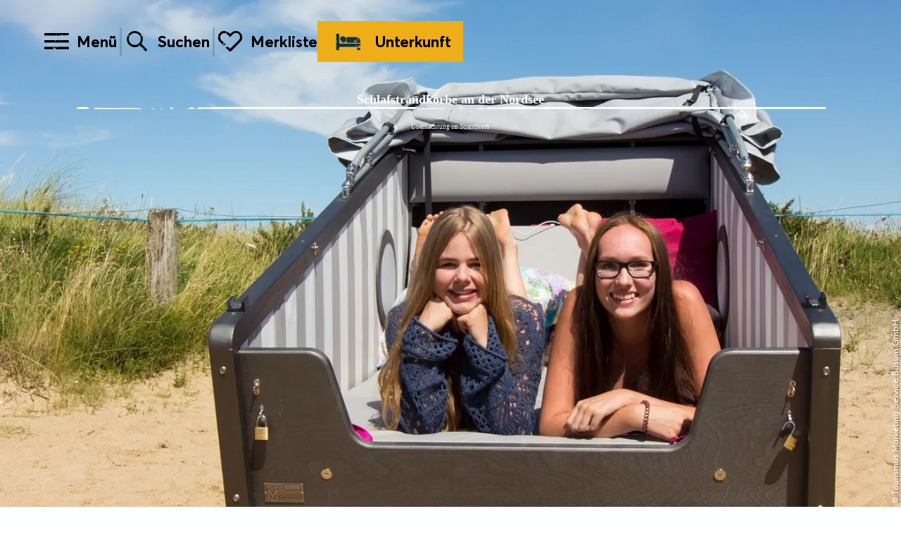

--- FILE ---
content_type: text/html; charset=utf-8
request_url: https://www.nordseetourismus.de/schlafstrandkoerbe
body_size: 69354
content:
<!DOCTYPE html><html lang="de-DE" class="project-nts " data-ident="typo3_374" data-type="0"><head><meta charset="utf-8"><!--
This website is powered by TYPO3 - inspiring people to share!
TYPO3 is a free open source Content Management Framework initially created by Kasper Skaarhoj and licensed under GNU/GPL.
TYPO3 is copyright 1998-2026 of Kasper Skaarhoj. Extensions are copyright of their respective owners.
Information and contribution at https://typo3.org/
--><title>Nordseetourismus: Schlafstrandkörbe Nordsee: Direkt am Meer übernachten ❤</title><meta name="generator" content="TYPO3 CMS"><meta name="description" content="Buche einen Schlafstrandkorb &amp; übernachte unter den Sternen direkt am Meer. Lass deinen Nordsee-Urlaub zum einmaligen Erlebnis werden! ► Hier buchen!"><meta name="viewport" content="width=device-width, initial-scale=1, shrink-to-fit=no"><meta name="twitter:card" content="summary"><link rel="stylesheet" href="https://www.nordseetourismus.de/_assets/4cb1b8e8a52399c69cb0a5084606d679/Branding/nts/variables.css?1769415908" media="all"><link rel="stylesheet" href="https://www.nordseetourismus.de/_assets/4cb1b8e8a52399c69cb0a5084606d679/Branding/nts/icons.css?1769415908" media="all"><link rel="stylesheet" href="https://www.nordseetourismus.de/_assets/4cb1b8e8a52399c69cb0a5084606d679/Distribution/Bundle.css?1769416097" media="all"><script type="text/javascript" data-cmp-ab="1" src="https://cdn.consentmanager.net/delivery/autoblocking/56c4b01e10b7.js" data-cmp-host="b.delivery.consentmanager.net"
data-cmp-cdn="cdn.consentmanager.net" data-cmp-codesrc="1"></script><link rel="icon" type="image/png" sizes="32x32" href="https://www.nordseetourismus.de/_assets/4cb1b8e8a52399c69cb0a5084606d679/Images/Favicon/nts/favicon-32x32.png"><link rel="icon" type="image/png" sizes="16x16" href="https://www.nordseetourismus.de/_assets/4cb1b8e8a52399c69cb0a5084606d679/Images/Favicon/nts/favicon-16x16.png"><link rel="manifest" href="https://www.nordseetourismus.de/_assets/4cb1b8e8a52399c69cb0a5084606d679/Images/Favicon/nts/site.webmanifest"><link rel="mask-icon" href="https://www.nordseetourismus.de/_assets/4cb1b8e8a52399c69cb0a5084606d679/Images/Favicon/nts/safari-pinned-tab.svg" color="#5bbad5"><link rel="shortcut icon" href="https://www.nordseetourismus.de/_assets/4cb1b8e8a52399c69cb0a5084606d679/Images/Favicon/nts/favicon.ico"><meta name="msapplication-TileColor" content="#da532c"><meta name="msapplication-config" content="https://www.nordseetourismus.de/_assets/4cb1b8e8a52399c69cb0a5084606d679/Images/Favicon/nts/browserconfig.xml"><meta name="theme-color" content="#ffffff"><!-- TP --><script id="tgtpi">
(function(d,c,h,p,w){var s='scr',u=h?'https://'+h:'',s=s+'ipt',t=d.createElement(s);t.id='tgTP',t.async=true,t.src=u+p+'?cid='+c;if(w)t.src=t.src+'&hl=1';d.head.appendChild(t);})
(document,'tpNordseetourismus','www.nordseetourismus.de','/tpw/pp.php',navigator.webdriver);
var tgtpcn='co';tgtpcn=tgtpcn+'ok'+'ie';
var tpstpc=function(d,v){var n=new Date();n.setTime(n.getTime()+(86400000*365));d[tgtpcn]=v+'; expires='+n.toGMTString()+'; path=/; domain=.'+d.location.host+'; SameSite=None; Secure;';};
var tpgtpc=function(d){var m=d[tgtpcn].match(new RegExp('(^| )_tpu=([^;]+)'));if(m)return m[2];return null;};
</script><!-- End TP --><link rel="canonical" href="https://www.nordseetourismus.de/schlafstrandkoerbe"></head><body data-loading-animation-init="auto"><header
id="pageHeader"
class="
pageHeader--
"><div id="pageHeader__wrap"><div id="pageHeader__func"><button class="pageHeader__func__link"  id="pageHeader__nav__opener" ><span class="pageHeader__func__link__icon icon-menu" aria-hidden="true"></span><span class="pageHeader__func__link__text">Menü</span></button><button class="pageHeader__func__link"  id="pageHeader__nav__search" ><span class="pageHeader__func__link__icon icon-magnifier" aria-hidden="true"></span><span class="pageHeader__func__link__text">Suchen</span></button><form id="pageHeader__search__form" action="https://www.nordseetourismus.de/volltextsuche"><div class="input-search"><div class="input-search__inner"><div class="
input-text
-js-input-text--initial
"><label class="input-text__label"><input
type="text"
name="query"
value=""
id="pageHeader__search__input"
placeholder="Ich suche nach"
autocomplete="off"
required=""
class="input-text__input"
data-autocomplete-url="https://www.nordseetourismus.de/action/autocomplete?autocomplete=fulltext" data-sitename="nts"
><span class="input-text__label__text">Ich suche nach</span></label><span class="input-text__error">Error Text - Lorem ipsum dolor</span></div><a href="javascript:void(0);" class="input-search__inner__closer"><span class="input-search__inner__closer__icon icon-closer"></span></a></div><button type="submit" class="input-search__button" id="pageHeader__search__button" title="Suche abschicken"><span class="input-search__button__icon icon-magnifier"></span></button></div><a href="javascript:void(0);" id="pageHeader__search__form__closer" title="Schließen"><span class="pageHeader__search__form__icon icon-closer" aria-hidden="true"></span></a></form><a class="pageHeader__func__link" href="https://www.nordseetourismus.de/merkliste" id="pageHeader__nav__memoList" target="_self"><span class="pageHeader__func__link__icon icon-heart-cover" aria-hidden="true"><small class="pageHeader__func__link__icon__count"></small></span><span class="pageHeader__func__link__text">Merkliste</span></a><a class="pageHeader__func__link" href="https://www.nordseetourismus.de/unterkuenfte-fuer-nordsee" id="pageHeader__nav__accomodation" target="_self"><span class="pageHeader__func__link__icon icon-bed" aria-hidden="true"></span><span class="pageHeader__func__link__text">Unterkunft</span></a></div><a id="pageHeader__logo" href="https://www.nordseetourismus.de/"><span class="pageHeader__logo__text">zurück zur Startseite</span></a></div><div id="pageHeader__overlay"><nav id="mainnav"><ul class="mainnav__lvl1"><li class="mainnav__lvl1__item"><a href="https://www.nordseetourismus.de/reisefuehrer" class="mainnav__lvl1__link ">Reiseführer</a><ul class="mainnav__lvl2"><li class="mainnav__lvl2__item"><figure class="mainNav__line-top"><svg class="mainNav__line-top__svg" fill="none" width="365px" height="2px" viewBox="0 0 365 2" xmlns="http://www.w3.org/2000/svg"><path d="m305.33 1.2314-3.414 0.03299c-1.64 0.01599-2.471 0.37081-2.896 0.73463h47.352l-0.058-1.1614-3.415 0.032984c-3.415 0.032983-3.415 0.032983-6.831 0.064967-3.415 0.032984-3.415 0.032984-6.831 0.064968l-3.415 0.03298-3.415 0.03199c-3.414 0.03298-6.829 0.06596-10.244 0.09895l-3.416 0.03298c-3.493-1.4683-2e-3 1e-3 -3.417 0.03398zm-17.077 0.16492c1.503-0.01399 1.698 0.27486 1.445 0.6027h-4.165c0.466-0.31284 1.281-0.58871 2.72-0.6027zm63.845 0.6027c-0.059-0.68066-1.316-1.6272 0.491-1.6452 0 0 1.73-0.23988 3.818-0.35382h3.736c1.931 0.14693 3.474 0.5977 3.474 1.6592 0 0 0.654 0.09795 1.383 0.33983h-12.902zm-323.56-1.1134-3.4159 0.032984 1.9988-0.91854h202.97l0.023 0.45277c3.414-0.032984 6.829-0.064968 10.245-0.098951l3.415-0.032983s0.077 1.5012 3.491 1.4683c0 0-0.075-1.5013 3.34-1.5342l4.144 1.7441h-226.16l-0.0564-1.1134zm249.49 1.1134h-1.123l1.097-0.50375 0.026 0.50375zm-6.932-1.94c0.053 1.0265 0.07 1.3583 0.099 1.94h-3.297c0.218-0.56872 0.95-0.90755 3.198-1.94zm-269.88 1.0885 3.4144-0.03299s3.4151-0.03198 6.8303-0.06496l6.8309-0.065972s1e-4 1e-3 0.0519 1.0155h-18.345v-1.3553c0.25994 0.10195 0.63575 0.25887 1.2174 0.50375zm280.23 0.85157h-2.643c0.481-0.28486 1.278-0.52374 2.616-0.53673l0.027 0.53673zm-20.517-0.33983c6e-3 0.12194 0.015 0.23288 0.026 0.33983h-0.766l0.74-0.33983zm24.191 0.33983h-0.256l-0.029-0.57071s0.016 0.26586 0.285 0.57071z" /></svg></figure><span class="mainnav__lvl2__icon icon-arrow-right" aria-hidden="true"></span><button class="mainnav__lvl2__link mainnav__lvl2__link--toggle " type="button">Bade- und Strandurlaub</button><ul class="mainnav__lvl3"><li class="mainnav__lvl3__item"><a href="https://www.nordseetourismus.de/bade-und-strandurlaub" class="mainnav__lvl3__link " target="_self">Strand &amp; Baden</a></li><li class="mainnav__lvl3__item"><a href="https://www.nordseetourismus.de/straende" class="mainnav__lvl3__link " target="_self">Strände</a></li><li class="mainnav__lvl3__item"><a href="https://www.nordseetourismus.de/familienurlaub" class="mainnav__lvl3__link " target="_self">Strände für Familien</a></li><li class="mainnav__lvl3__item"><a href="https://www.nordseetourismus.de/therme-freizeit-schwimmbaeder" class="mainnav__lvl3__link " target="_self">Thermen &amp; Freizeitbäder</a></li><li class="mainnav__lvl3__item"><a href="https://www.nordseetourismus.de/fkk-an-der-nordsee" class="mainnav__lvl3__link " target="_self">FKK</a></li></ul><figure class="mainNav__line-bottom"><svg class="mainNav__line-bottom__svg" fill="none" width="365px" height="2px" viewBox="0 0 365 2" xmlns="http://www.w3.org/2000/svg"><path d="m59.67 1.2314 3.4144 0.03299c1.6397 0.01599 2.4706 0.37081 2.896 0.73463h-47.353l0.0587-1.1614 3.4151 0.032984c3.4144 0.032983 3.4144 0.032983 6.8302 0.064967 3.4152 0.032984 3.4152 0.032984 6.831 0.064968l3.4151 0.03298 3.4152 0.03199c3.4143 0.03298 6.8294 0.06596 10.244 0.09895l3.4159 0.03298c3.4929-1.4683 0.0015 1e-3 3.4166 0.03398zm17.077 0.16492c-1.5032-0.01399-1.6976 0.27486-1.4445 0.6027h4.1644c-0.4658-0.31284-1.2807-0.58871-2.7199-0.6027zm-63.845 0.6027c0.0594-0.68066 1.3157-1.6272-0.491-1.6452 0 0-1.7296-0.23988-3.8176-0.35382h-3.736c-1.9317 0.14693-3.4746 0.5977-3.4746 1.6592 0 0-0.65406 0.09795-1.3828 0.33983h12.902zm323.56-1.1134 3.416 0.032984-1.999-0.91854h-202.97l-0.023 0.45277c-3.414-0.032984-6.829-0.064968-10.245-0.098951l-3.415-0.032983s-0.077 1.5012-3.491 1.4683c0 0 0.075-1.5013-3.34-1.5342l-4.144 1.7441h226.16l0.056-1.1134zm-249.49 1.1134h1.1229l-1.097-0.50375-0.0259 0.50375zm6.9316-1.94c-0.0526 1.0265-0.0694 1.3583-0.0983 1.94h3.2962c-0.2173-0.56872-0.9499-0.90755-3.1979-1.94zm269.88 1.0885-3.415-0.03299s-3.415-0.03198-6.83-0.06496l-6.831-0.065972s0 1e-3 -0.052 1.0155h18.345v-1.3553c-0.26 0.10195-0.636 0.25887-1.217 0.50375zm-280.23 0.85157h2.6437c-0.481-0.28486-1.2784-0.52374-2.6163-0.53673l-0.0274 0.53673zm20.517-0.33983c-6e-3 0.12194-0.015 0.23288-0.026 0.33983h0.766l-0.74-0.33983zm-24.192 0.33983h0.2561l0.029-0.57071s-0.016 0.26586-0.2851 0.57071z" /></svg></figure></li><li class="mainnav__lvl2__item"><figure class="mainNav__line-top"><svg class="mainNav__line-top__svg" fill="none" width="365px" height="2px" viewBox="0 0 365 2" xmlns="http://www.w3.org/2000/svg"><path d="m305.33 1.2314-3.414 0.03299c-1.64 0.01599-2.471 0.37081-2.896 0.73463h47.352l-0.058-1.1614-3.415 0.032984c-3.415 0.032983-3.415 0.032983-6.831 0.064967-3.415 0.032984-3.415 0.032984-6.831 0.064968l-3.415 0.03298-3.415 0.03199c-3.414 0.03298-6.829 0.06596-10.244 0.09895l-3.416 0.03298c-3.493-1.4683-2e-3 1e-3 -3.417 0.03398zm-17.077 0.16492c1.503-0.01399 1.698 0.27486 1.445 0.6027h-4.165c0.466-0.31284 1.281-0.58871 2.72-0.6027zm63.845 0.6027c-0.059-0.68066-1.316-1.6272 0.491-1.6452 0 0 1.73-0.23988 3.818-0.35382h3.736c1.931 0.14693 3.474 0.5977 3.474 1.6592 0 0 0.654 0.09795 1.383 0.33983h-12.902zm-323.56-1.1134-3.4159 0.032984 1.9988-0.91854h202.97l0.023 0.45277c3.414-0.032984 6.829-0.064968 10.245-0.098951l3.415-0.032983s0.077 1.5012 3.491 1.4683c0 0-0.075-1.5013 3.34-1.5342l4.144 1.7441h-226.16l-0.0564-1.1134zm249.49 1.1134h-1.123l1.097-0.50375 0.026 0.50375zm-6.932-1.94c0.053 1.0265 0.07 1.3583 0.099 1.94h-3.297c0.218-0.56872 0.95-0.90755 3.198-1.94zm-269.88 1.0885 3.4144-0.03299s3.4151-0.03198 6.8303-0.06496l6.8309-0.065972s1e-4 1e-3 0.0519 1.0155h-18.345v-1.3553c0.25994 0.10195 0.63575 0.25887 1.2174 0.50375zm280.23 0.85157h-2.643c0.481-0.28486 1.278-0.52374 2.616-0.53673l0.027 0.53673zm-20.517-0.33983c6e-3 0.12194 0.015 0.23288 0.026 0.33983h-0.766l0.74-0.33983zm24.191 0.33983h-0.256l-0.029-0.57071s0.016 0.26586 0.285 0.57071z" /></svg></figure><span class="mainnav__lvl2__icon icon-arrow-right" aria-hidden="true"></span><button class="mainnav__lvl2__link mainnav__lvl2__link--toggle " type="button">Aktivurlaub</button><ul class="mainnav__lvl3"><li class="mainnav__lvl3__item"><a href="https://www.nordseetourismus.de/aktivurlaub-und-radreisen" class="mainnav__lvl3__link " target="_self">Aktiv an der Nordsee</a></li><li class="mainnav__lvl3__item"><a href="https://www.nordseetourismus.de/radreisen" class="mainnav__lvl3__link " target="_self">Radreisen</a></li><li class="mainnav__lvl3__item"><a href="https://www.nordseetourismus.de/wasser-strandsport" class="mainnav__lvl3__link " target="_self">Wasser- &amp; Strandsport</a></li><li class="mainnav__lvl3__item"><a href="https://www.nordseetourismus.de/wandern" class="mainnav__lvl3__link " target="_self">Wandern</a></li><li class="mainnav__lvl3__item"><a href="https://www.nordseetourismus.de/reiten" class="mainnav__lvl3__link " target="_self">Reiten</a></li><li class="mainnav__lvl3__item"><a href="https://www.nordseetourismus.de/golfen" class="mainnav__lvl3__link " target="_self">Golfen</a></li><li class="mainnav__lvl3__item"><a href="https://www.nordseetourismus.de/angeln" class="mainnav__lvl3__link " target="_self">Angeln</a></li></ul><figure class="mainNav__line-bottom"><svg class="mainNav__line-bottom__svg" fill="none" width="365px" height="2px" viewBox="0 0 365 2" xmlns="http://www.w3.org/2000/svg"><path d="m59.67 1.2314 3.4144 0.03299c1.6397 0.01599 2.4706 0.37081 2.896 0.73463h-47.353l0.0587-1.1614 3.4151 0.032984c3.4144 0.032983 3.4144 0.032983 6.8302 0.064967 3.4152 0.032984 3.4152 0.032984 6.831 0.064968l3.4151 0.03298 3.4152 0.03199c3.4143 0.03298 6.8294 0.06596 10.244 0.09895l3.4159 0.03298c3.4929-1.4683 0.0015 1e-3 3.4166 0.03398zm17.077 0.16492c-1.5032-0.01399-1.6976 0.27486-1.4445 0.6027h4.1644c-0.4658-0.31284-1.2807-0.58871-2.7199-0.6027zm-63.845 0.6027c0.0594-0.68066 1.3157-1.6272-0.491-1.6452 0 0-1.7296-0.23988-3.8176-0.35382h-3.736c-1.9317 0.14693-3.4746 0.5977-3.4746 1.6592 0 0-0.65406 0.09795-1.3828 0.33983h12.902zm323.56-1.1134 3.416 0.032984-1.999-0.91854h-202.97l-0.023 0.45277c-3.414-0.032984-6.829-0.064968-10.245-0.098951l-3.415-0.032983s-0.077 1.5012-3.491 1.4683c0 0 0.075-1.5013-3.34-1.5342l-4.144 1.7441h226.16l0.056-1.1134zm-249.49 1.1134h1.1229l-1.097-0.50375-0.0259 0.50375zm6.9316-1.94c-0.0526 1.0265-0.0694 1.3583-0.0983 1.94h3.2962c-0.2173-0.56872-0.9499-0.90755-3.1979-1.94zm269.88 1.0885-3.415-0.03299s-3.415-0.03198-6.83-0.06496l-6.831-0.065972s0 1e-3 -0.052 1.0155h18.345v-1.3553c-0.26 0.10195-0.636 0.25887-1.217 0.50375zm-280.23 0.85157h2.6437c-0.481-0.28486-1.2784-0.52374-2.6163-0.53673l-0.0274 0.53673zm20.517-0.33983c-6e-3 0.12194-0.015 0.23288-0.026 0.33983h0.766l-0.74-0.33983zm-24.192 0.33983h0.2561l0.029-0.57071s-0.016 0.26586-0.2851 0.57071z" /></svg></figure></li><li class="mainnav__lvl2__item"><figure class="mainNav__line-top"><svg class="mainNav__line-top__svg" fill="none" width="365px" height="2px" viewBox="0 0 365 2" xmlns="http://www.w3.org/2000/svg"><path d="m305.33 1.2314-3.414 0.03299c-1.64 0.01599-2.471 0.37081-2.896 0.73463h47.352l-0.058-1.1614-3.415 0.032984c-3.415 0.032983-3.415 0.032983-6.831 0.064967-3.415 0.032984-3.415 0.032984-6.831 0.064968l-3.415 0.03298-3.415 0.03199c-3.414 0.03298-6.829 0.06596-10.244 0.09895l-3.416 0.03298c-3.493-1.4683-2e-3 1e-3 -3.417 0.03398zm-17.077 0.16492c1.503-0.01399 1.698 0.27486 1.445 0.6027h-4.165c0.466-0.31284 1.281-0.58871 2.72-0.6027zm63.845 0.6027c-0.059-0.68066-1.316-1.6272 0.491-1.6452 0 0 1.73-0.23988 3.818-0.35382h3.736c1.931 0.14693 3.474 0.5977 3.474 1.6592 0 0 0.654 0.09795 1.383 0.33983h-12.902zm-323.56-1.1134-3.4159 0.032984 1.9988-0.91854h202.97l0.023 0.45277c3.414-0.032984 6.829-0.064968 10.245-0.098951l3.415-0.032983s0.077 1.5012 3.491 1.4683c0 0-0.075-1.5013 3.34-1.5342l4.144 1.7441h-226.16l-0.0564-1.1134zm249.49 1.1134h-1.123l1.097-0.50375 0.026 0.50375zm-6.932-1.94c0.053 1.0265 0.07 1.3583 0.099 1.94h-3.297c0.218-0.56872 0.95-0.90755 3.198-1.94zm-269.88 1.0885 3.4144-0.03299s3.4151-0.03198 6.8303-0.06496l6.8309-0.065972s1e-4 1e-3 0.0519 1.0155h-18.345v-1.3553c0.25994 0.10195 0.63575 0.25887 1.2174 0.50375zm280.23 0.85157h-2.643c0.481-0.28486 1.278-0.52374 2.616-0.53673l0.027 0.53673zm-20.517-0.33983c6e-3 0.12194 0.015 0.23288 0.026 0.33983h-0.766l0.74-0.33983zm24.191 0.33983h-0.256l-0.029-0.57071s0.016 0.26586 0.285 0.57071z" /></svg></figure><span class="mainnav__lvl2__icon icon-arrow-right" aria-hidden="true"></span><button class="mainnav__lvl2__link mainnav__lvl2__link--toggle " type="button">Nordsee-Urlaubsthemen</button><ul class="mainnav__lvl3"><li class="mainnav__lvl3__item"><a href="https://www.nordseetourismus.de/reisefuehrer/nordsee-urlaubsthemen" class="mainnav__lvl3__link " target="_self">Urlaubsthemen entdecken</a></li><li class="mainnav__lvl3__item"><a href="https://www.nordseetourismus.de/urlaub-mit-hund" class="mainnav__lvl3__link " target="_self">Urlaub mit Hund</a></li><li class="mainnav__lvl3__item"><a href="https://www.nordseetourismus.de/tagesausfluege-und-kurzurlaub" class="mainnav__lvl3__link " target="_self">Tagesausflüge &amp; Kurzurlaub</a></li><li class="mainnav__lvl3__item"><a href="https://www.nordseetourismus.de/kultur-staedtereisen" class="mainnav__lvl3__link " target="_self">Kultur- &amp; Städtereisen</a></li><li class="mainnav__lvl3__item"><a href="https://www.nordseetourismus.de/genuss-gastronomie" class="mainnav__lvl3__link " target="_self">Genuss &amp; Gastronomie</a></li><li class="mainnav__lvl3__item"><a href="https://www.nordseetourismus.de/alle-barrierefrei" class="mainnav__lvl3__link " target="_self">Barrierefreier Urlaub</a></li><li class="mainnav__lvl3__item"><a href="https://www.nordseetourismus.de/hochzeit-heiraten" class="mainnav__lvl3__link " target="_self">Hochzeit &amp; Heiraten</a></li></ul><figure class="mainNav__line-bottom"><svg class="mainNav__line-bottom__svg" fill="none" width="365px" height="2px" viewBox="0 0 365 2" xmlns="http://www.w3.org/2000/svg"><path d="m59.67 1.2314 3.4144 0.03299c1.6397 0.01599 2.4706 0.37081 2.896 0.73463h-47.353l0.0587-1.1614 3.4151 0.032984c3.4144 0.032983 3.4144 0.032983 6.8302 0.064967 3.4152 0.032984 3.4152 0.032984 6.831 0.064968l3.4151 0.03298 3.4152 0.03199c3.4143 0.03298 6.8294 0.06596 10.244 0.09895l3.4159 0.03298c3.4929-1.4683 0.0015 1e-3 3.4166 0.03398zm17.077 0.16492c-1.5032-0.01399-1.6976 0.27486-1.4445 0.6027h4.1644c-0.4658-0.31284-1.2807-0.58871-2.7199-0.6027zm-63.845 0.6027c0.0594-0.68066 1.3157-1.6272-0.491-1.6452 0 0-1.7296-0.23988-3.8176-0.35382h-3.736c-1.9317 0.14693-3.4746 0.5977-3.4746 1.6592 0 0-0.65406 0.09795-1.3828 0.33983h12.902zm323.56-1.1134 3.416 0.032984-1.999-0.91854h-202.97l-0.023 0.45277c-3.414-0.032984-6.829-0.064968-10.245-0.098951l-3.415-0.032983s-0.077 1.5012-3.491 1.4683c0 0 0.075-1.5013-3.34-1.5342l-4.144 1.7441h226.16l0.056-1.1134zm-249.49 1.1134h1.1229l-1.097-0.50375-0.0259 0.50375zm6.9316-1.94c-0.0526 1.0265-0.0694 1.3583-0.0983 1.94h3.2962c-0.2173-0.56872-0.9499-0.90755-3.1979-1.94zm269.88 1.0885-3.415-0.03299s-3.415-0.03198-6.83-0.06496l-6.831-0.065972s0 1e-3 -0.052 1.0155h18.345v-1.3553c-0.26 0.10195-0.636 0.25887-1.217 0.50375zm-280.23 0.85157h2.6437c-0.481-0.28486-1.2784-0.52374-2.6163-0.53673l-0.0274 0.53673zm20.517-0.33983c-6e-3 0.12194-0.015 0.23288-0.026 0.33983h0.766l-0.74-0.33983zm-24.192 0.33983h0.2561l0.029-0.57071s-0.016 0.26586-0.2851 0.57071z" /></svg></figure></li><li class="mainnav__lvl2__item"><figure class="mainNav__line-top"><svg class="mainNav__line-top__svg" fill="none" width="365px" height="2px" viewBox="0 0 365 2" xmlns="http://www.w3.org/2000/svg"><path d="m305.33 1.2314-3.414 0.03299c-1.64 0.01599-2.471 0.37081-2.896 0.73463h47.352l-0.058-1.1614-3.415 0.032984c-3.415 0.032983-3.415 0.032983-6.831 0.064967-3.415 0.032984-3.415 0.032984-6.831 0.064968l-3.415 0.03298-3.415 0.03199c-3.414 0.03298-6.829 0.06596-10.244 0.09895l-3.416 0.03298c-3.493-1.4683-2e-3 1e-3 -3.417 0.03398zm-17.077 0.16492c1.503-0.01399 1.698 0.27486 1.445 0.6027h-4.165c0.466-0.31284 1.281-0.58871 2.72-0.6027zm63.845 0.6027c-0.059-0.68066-1.316-1.6272 0.491-1.6452 0 0 1.73-0.23988 3.818-0.35382h3.736c1.931 0.14693 3.474 0.5977 3.474 1.6592 0 0 0.654 0.09795 1.383 0.33983h-12.902zm-323.56-1.1134-3.4159 0.032984 1.9988-0.91854h202.97l0.023 0.45277c3.414-0.032984 6.829-0.064968 10.245-0.098951l3.415-0.032983s0.077 1.5012 3.491 1.4683c0 0-0.075-1.5013 3.34-1.5342l4.144 1.7441h-226.16l-0.0564-1.1134zm249.49 1.1134h-1.123l1.097-0.50375 0.026 0.50375zm-6.932-1.94c0.053 1.0265 0.07 1.3583 0.099 1.94h-3.297c0.218-0.56872 0.95-0.90755 3.198-1.94zm-269.88 1.0885 3.4144-0.03299s3.4151-0.03198 6.8303-0.06496l6.8309-0.065972s1e-4 1e-3 0.0519 1.0155h-18.345v-1.3553c0.25994 0.10195 0.63575 0.25887 1.2174 0.50375zm280.23 0.85157h-2.643c0.481-0.28486 1.278-0.52374 2.616-0.53673l0.027 0.53673zm-20.517-0.33983c6e-3 0.12194 0.015 0.23288 0.026 0.33983h-0.766l0.74-0.33983zm24.191 0.33983h-0.256l-0.029-0.57071s0.016 0.26586 0.285 0.57071z" /></svg></figure><span class="mainnav__lvl2__icon icon-arrow-right" aria-hidden="true"></span><button class="mainnav__lvl2__link mainnav__lvl2__link--toggle " type="button">Nationalpark Wattenmeer</button><ul class="mainnav__lvl3"><li class="mainnav__lvl3__item"><a href="https://www.nordseetourismus.de/unesco-weltnaturerbe-wattenmeer" class="mainnav__lvl3__link " target="_self">Nationalpark und Weltnaturerbe</a></li><li class="mainnav__lvl3__item"><a href="https://www.nordseetourismus.de/wattenmeer" class="mainnav__lvl3__link " target="_self">Natururlaub am Wattenmeer</a></li><li class="mainnav__lvl3__item"><a href="https://www.nordseetourismus.de/naturveranstaltungen" class="mainnav__lvl3__link " target="_self">Naturveranstaltungen</a></li><li class="mainnav__lvl3__item"><a href="https://www.nordseetourismus.de/wattwanderung-an-der-nordsee" class="mainnav__lvl3__link " target="_self">Wattwandern an der Nordsee</a></li></ul><figure class="mainNav__line-bottom"><svg class="mainNav__line-bottom__svg" fill="none" width="365px" height="2px" viewBox="0 0 365 2" xmlns="http://www.w3.org/2000/svg"><path d="m59.67 1.2314 3.4144 0.03299c1.6397 0.01599 2.4706 0.37081 2.896 0.73463h-47.353l0.0587-1.1614 3.4151 0.032984c3.4144 0.032983 3.4144 0.032983 6.8302 0.064967 3.4152 0.032984 3.4152 0.032984 6.831 0.064968l3.4151 0.03298 3.4152 0.03199c3.4143 0.03298 6.8294 0.06596 10.244 0.09895l3.4159 0.03298c3.4929-1.4683 0.0015 1e-3 3.4166 0.03398zm17.077 0.16492c-1.5032-0.01399-1.6976 0.27486-1.4445 0.6027h4.1644c-0.4658-0.31284-1.2807-0.58871-2.7199-0.6027zm-63.845 0.6027c0.0594-0.68066 1.3157-1.6272-0.491-1.6452 0 0-1.7296-0.23988-3.8176-0.35382h-3.736c-1.9317 0.14693-3.4746 0.5977-3.4746 1.6592 0 0-0.65406 0.09795-1.3828 0.33983h12.902zm323.56-1.1134 3.416 0.032984-1.999-0.91854h-202.97l-0.023 0.45277c-3.414-0.032984-6.829-0.064968-10.245-0.098951l-3.415-0.032983s-0.077 1.5012-3.491 1.4683c0 0 0.075-1.5013-3.34-1.5342l-4.144 1.7441h226.16l0.056-1.1134zm-249.49 1.1134h1.1229l-1.097-0.50375-0.0259 0.50375zm6.9316-1.94c-0.0526 1.0265-0.0694 1.3583-0.0983 1.94h3.2962c-0.2173-0.56872-0.9499-0.90755-3.1979-1.94zm269.88 1.0885-3.415-0.03299s-3.415-0.03198-6.83-0.06496l-6.831-0.065972s0 1e-3 -0.052 1.0155h18.345v-1.3553c-0.26 0.10195-0.636 0.25887-1.217 0.50375zm-280.23 0.85157h2.6437c-0.481-0.28486-1.2784-0.52374-2.6163-0.53673l-0.0274 0.53673zm20.517-0.33983c-6e-3 0.12194-0.015 0.23288-0.026 0.33983h0.766l-0.74-0.33983zm-24.192 0.33983h0.2561l0.029-0.57071s-0.016 0.26586-0.2851 0.57071z" /></svg></figure></li><li class="mainnav__lvl2__item"><figure class="mainNav__line-top"><svg class="mainNav__line-top__svg" fill="none" width="365px" height="2px" viewBox="0 0 365 2" xmlns="http://www.w3.org/2000/svg"><path d="m305.33 1.2314-3.414 0.03299c-1.64 0.01599-2.471 0.37081-2.896 0.73463h47.352l-0.058-1.1614-3.415 0.032984c-3.415 0.032983-3.415 0.032983-6.831 0.064967-3.415 0.032984-3.415 0.032984-6.831 0.064968l-3.415 0.03298-3.415 0.03199c-3.414 0.03298-6.829 0.06596-10.244 0.09895l-3.416 0.03298c-3.493-1.4683-2e-3 1e-3 -3.417 0.03398zm-17.077 0.16492c1.503-0.01399 1.698 0.27486 1.445 0.6027h-4.165c0.466-0.31284 1.281-0.58871 2.72-0.6027zm63.845 0.6027c-0.059-0.68066-1.316-1.6272 0.491-1.6452 0 0 1.73-0.23988 3.818-0.35382h3.736c1.931 0.14693 3.474 0.5977 3.474 1.6592 0 0 0.654 0.09795 1.383 0.33983h-12.902zm-323.56-1.1134-3.4159 0.032984 1.9988-0.91854h202.97l0.023 0.45277c3.414-0.032984 6.829-0.064968 10.245-0.098951l3.415-0.032983s0.077 1.5012 3.491 1.4683c0 0-0.075-1.5013 3.34-1.5342l4.144 1.7441h-226.16l-0.0564-1.1134zm249.49 1.1134h-1.123l1.097-0.50375 0.026 0.50375zm-6.932-1.94c0.053 1.0265 0.07 1.3583 0.099 1.94h-3.297c0.218-0.56872 0.95-0.90755 3.198-1.94zm-269.88 1.0885 3.4144-0.03299s3.4151-0.03198 6.8303-0.06496l6.8309-0.065972s1e-4 1e-3 0.0519 1.0155h-18.345v-1.3553c0.25994 0.10195 0.63575 0.25887 1.2174 0.50375zm280.23 0.85157h-2.643c0.481-0.28486 1.278-0.52374 2.616-0.53673l0.027 0.53673zm-20.517-0.33983c6e-3 0.12194 0.015 0.23288 0.026 0.33983h-0.766l0.74-0.33983zm24.191 0.33983h-0.256l-0.029-0.57071s0.016 0.26586 0.285 0.57071z" /></svg></figure><span class="mainnav__lvl2__icon icon-arrow-right" aria-hidden="true"></span><button class="mainnav__lvl2__link mainnav__lvl2__link--toggle " type="button">Nachhaltigkeit</button><ul class="mainnav__lvl3"><li class="mainnav__lvl3__item"><a href="https://www.nordseetourismus.de/nachhaltigkeit" class="mainnav__lvl3__link " target="_self">Nachhaltiger Urlaub an der Nordsee</a></li><li class="mainnav__lvl3__item"><a href="https://www.nordseetourismus.de/nimm3" class="mainnav__lvl3__link " target="_self">Nimm 3</a></li><li class="mainnav__lvl3__item"><a href="https://www.nordseetourismus.de/nachhaltige-unterkuenfte" class="mainnav__lvl3__link " target="_self">Zertifiziert nachhaltige Unterkünfte</a></li><li class="mainnav__lvl3__item"><a href="https://www.nordseetourismus.de/nachhaltige-gastronomie" class="mainnav__lvl3__link " target="_self">Zertifiziert nachhaltige Gastronomie</a></li><li class="mainnav__lvl3__item"><a href="https://www.nordseetourismus.de/nachhaltige-erlebnisse" class="mainnav__lvl3__link " target="_self">Nachhaltige Erlebnisse</a></li><li class="mainnav__lvl3__item"><a href="https://www.nordseetourismus.de/regionale-produkte" class="mainnav__lvl3__link " target="_self">Regionale Produkte</a></li><li class="mainnav__lvl3__item"><a href="https://www.nordseetourismus.de/nachhaltigkeit/initiativen-und-zertifizierungen" class="mainnav__lvl3__link " target="_self">Initiativen und Zertifizierungen</a></li></ul><figure class="mainNav__line-bottom"><svg class="mainNav__line-bottom__svg" fill="none" width="365px" height="2px" viewBox="0 0 365 2" xmlns="http://www.w3.org/2000/svg"><path d="m59.67 1.2314 3.4144 0.03299c1.6397 0.01599 2.4706 0.37081 2.896 0.73463h-47.353l0.0587-1.1614 3.4151 0.032984c3.4144 0.032983 3.4144 0.032983 6.8302 0.064967 3.4152 0.032984 3.4152 0.032984 6.831 0.064968l3.4151 0.03298 3.4152 0.03199c3.4143 0.03298 6.8294 0.06596 10.244 0.09895l3.4159 0.03298c3.4929-1.4683 0.0015 1e-3 3.4166 0.03398zm17.077 0.16492c-1.5032-0.01399-1.6976 0.27486-1.4445 0.6027h4.1644c-0.4658-0.31284-1.2807-0.58871-2.7199-0.6027zm-63.845 0.6027c0.0594-0.68066 1.3157-1.6272-0.491-1.6452 0 0-1.7296-0.23988-3.8176-0.35382h-3.736c-1.9317 0.14693-3.4746 0.5977-3.4746 1.6592 0 0-0.65406 0.09795-1.3828 0.33983h12.902zm323.56-1.1134 3.416 0.032984-1.999-0.91854h-202.97l-0.023 0.45277c-3.414-0.032984-6.829-0.064968-10.245-0.098951l-3.415-0.032983s-0.077 1.5012-3.491 1.4683c0 0 0.075-1.5013-3.34-1.5342l-4.144 1.7441h226.16l0.056-1.1134zm-249.49 1.1134h1.1229l-1.097-0.50375-0.0259 0.50375zm6.9316-1.94c-0.0526 1.0265-0.0694 1.3583-0.0983 1.94h3.2962c-0.2173-0.56872-0.9499-0.90755-3.1979-1.94zm269.88 1.0885-3.415-0.03299s-3.415-0.03198-6.83-0.06496l-6.831-0.065972s0 1e-3 -0.052 1.0155h18.345v-1.3553c-0.26 0.10195-0.636 0.25887-1.217 0.50375zm-280.23 0.85157h2.6437c-0.481-0.28486-1.2784-0.52374-2.6163-0.53673l-0.0274 0.53673zm20.517-0.33983c-6e-3 0.12194-0.015 0.23288-0.026 0.33983h0.766l-0.74-0.33983zm-24.192 0.33983h0.2561l0.029-0.57071s-0.016 0.26586-0.2851 0.57071z" /></svg></figure></li><li class="mainnav__lvl2__item"><a href="https://www.nordseetourismus.de/nordsee-im-winter" class="mainnav__lvl2__link " target="_self">Winterurlaub</a></li></ul></li><li class="mainnav__lvl1__item"><a href="https://www.nordseetourismus.de/orte-regionen" class="mainnav__lvl1__link ">Orte &amp; Regionen</a><ul class="mainnav__lvl2"><li class="mainnav__lvl2__item"><figure class="mainNav__line-top"><svg class="mainNav__line-top__svg" fill="none" width="365px" height="2px" viewBox="0 0 365 2" xmlns="http://www.w3.org/2000/svg"><path d="m305.33 1.2314-3.414 0.03299c-1.64 0.01599-2.471 0.37081-2.896 0.73463h47.352l-0.058-1.1614-3.415 0.032984c-3.415 0.032983-3.415 0.032983-6.831 0.064967-3.415 0.032984-3.415 0.032984-6.831 0.064968l-3.415 0.03298-3.415 0.03199c-3.414 0.03298-6.829 0.06596-10.244 0.09895l-3.416 0.03298c-3.493-1.4683-2e-3 1e-3 -3.417 0.03398zm-17.077 0.16492c1.503-0.01399 1.698 0.27486 1.445 0.6027h-4.165c0.466-0.31284 1.281-0.58871 2.72-0.6027zm63.845 0.6027c-0.059-0.68066-1.316-1.6272 0.491-1.6452 0 0 1.73-0.23988 3.818-0.35382h3.736c1.931 0.14693 3.474 0.5977 3.474 1.6592 0 0 0.654 0.09795 1.383 0.33983h-12.902zm-323.56-1.1134-3.4159 0.032984 1.9988-0.91854h202.97l0.023 0.45277c3.414-0.032984 6.829-0.064968 10.245-0.098951l3.415-0.032983s0.077 1.5012 3.491 1.4683c0 0-0.075-1.5013 3.34-1.5342l4.144 1.7441h-226.16l-0.0564-1.1134zm249.49 1.1134h-1.123l1.097-0.50375 0.026 0.50375zm-6.932-1.94c0.053 1.0265 0.07 1.3583 0.099 1.94h-3.297c0.218-0.56872 0.95-0.90755 3.198-1.94zm-269.88 1.0885 3.4144-0.03299s3.4151-0.03198 6.8303-0.06496l6.8309-0.065972s1e-4 1e-3 0.0519 1.0155h-18.345v-1.3553c0.25994 0.10195 0.63575 0.25887 1.2174 0.50375zm280.23 0.85157h-2.643c0.481-0.28486 1.278-0.52374 2.616-0.53673l0.027 0.53673zm-20.517-0.33983c6e-3 0.12194 0.015 0.23288 0.026 0.33983h-0.766l0.74-0.33983zm24.191 0.33983h-0.256l-0.029-0.57071s0.016 0.26586 0.285 0.57071z" /></svg></figure><span class="mainnav__lvl2__icon icon-arrow-right" aria-hidden="true"></span><button class="mainnav__lvl2__link mainnav__lvl2__link--toggle " type="button">Inseln</button><ul class="mainnav__lvl3"><li class="mainnav__lvl3__item"><a href="https://www.nordseetourismus.de/inseln" class="mainnav__lvl3__link " target="_self">Nordseeinseln</a></li><li class="mainnav__lvl3__item"><a href="https://www.nordseetourismus.de/sylt" class="mainnav__lvl3__link " target="_self">Sylt</a></li><li class="mainnav__lvl3__item"><a href="https://www.nordseetourismus.de/foehr" class="mainnav__lvl3__link " target="_self">Föhr</a></li><li class="mainnav__lvl3__item"><a href="https://www.nordseetourismus.de/amrum" class="mainnav__lvl3__link " target="_self">Amrum</a></li><li class="mainnav__lvl3__item"><a href="https://www.nordseetourismus.de/pellworm" class="mainnav__lvl3__link " target="_self">Pellworm</a></li><li class="mainnav__lvl3__item"><a href="https://www.nordseetourismus.de/nordstrand" class="mainnav__lvl3__link " target="_self">Nordstrand</a></li><li class="mainnav__lvl3__item"><a href="https://www.nordseetourismus.de/helgoland" class="mainnav__lvl3__link " target="_self">Helgoland</a></li></ul><figure class="mainNav__line-bottom"><svg class="mainNav__line-bottom__svg" fill="none" width="365px" height="2px" viewBox="0 0 365 2" xmlns="http://www.w3.org/2000/svg"><path d="m59.67 1.2314 3.4144 0.03299c1.6397 0.01599 2.4706 0.37081 2.896 0.73463h-47.353l0.0587-1.1614 3.4151 0.032984c3.4144 0.032983 3.4144 0.032983 6.8302 0.064967 3.4152 0.032984 3.4152 0.032984 6.831 0.064968l3.4151 0.03298 3.4152 0.03199c3.4143 0.03298 6.8294 0.06596 10.244 0.09895l3.4159 0.03298c3.4929-1.4683 0.0015 1e-3 3.4166 0.03398zm17.077 0.16492c-1.5032-0.01399-1.6976 0.27486-1.4445 0.6027h4.1644c-0.4658-0.31284-1.2807-0.58871-2.7199-0.6027zm-63.845 0.6027c0.0594-0.68066 1.3157-1.6272-0.491-1.6452 0 0-1.7296-0.23988-3.8176-0.35382h-3.736c-1.9317 0.14693-3.4746 0.5977-3.4746 1.6592 0 0-0.65406 0.09795-1.3828 0.33983h12.902zm323.56-1.1134 3.416 0.032984-1.999-0.91854h-202.97l-0.023 0.45277c-3.414-0.032984-6.829-0.064968-10.245-0.098951l-3.415-0.032983s-0.077 1.5012-3.491 1.4683c0 0 0.075-1.5013-3.34-1.5342l-4.144 1.7441h226.16l0.056-1.1134zm-249.49 1.1134h1.1229l-1.097-0.50375-0.0259 0.50375zm6.9316-1.94c-0.0526 1.0265-0.0694 1.3583-0.0983 1.94h3.2962c-0.2173-0.56872-0.9499-0.90755-3.1979-1.94zm269.88 1.0885-3.415-0.03299s-3.415-0.03198-6.83-0.06496l-6.831-0.065972s0 1e-3 -0.052 1.0155h18.345v-1.3553c-0.26 0.10195-0.636 0.25887-1.217 0.50375zm-280.23 0.85157h2.6437c-0.481-0.28486-1.2784-0.52374-2.6163-0.53673l-0.0274 0.53673zm20.517-0.33983c-6e-3 0.12194-0.015 0.23288-0.026 0.33983h0.766l-0.74-0.33983zm-24.192 0.33983h0.2561l0.029-0.57071s-0.016 0.26586-0.2851 0.57071z" /></svg></figure></li><li class="mainnav__lvl2__item"><figure class="mainNav__line-top"><svg class="mainNav__line-top__svg" fill="none" width="365px" height="2px" viewBox="0 0 365 2" xmlns="http://www.w3.org/2000/svg"><path d="m305.33 1.2314-3.414 0.03299c-1.64 0.01599-2.471 0.37081-2.896 0.73463h47.352l-0.058-1.1614-3.415 0.032984c-3.415 0.032983-3.415 0.032983-6.831 0.064967-3.415 0.032984-3.415 0.032984-6.831 0.064968l-3.415 0.03298-3.415 0.03199c-3.414 0.03298-6.829 0.06596-10.244 0.09895l-3.416 0.03298c-3.493-1.4683-2e-3 1e-3 -3.417 0.03398zm-17.077 0.16492c1.503-0.01399 1.698 0.27486 1.445 0.6027h-4.165c0.466-0.31284 1.281-0.58871 2.72-0.6027zm63.845 0.6027c-0.059-0.68066-1.316-1.6272 0.491-1.6452 0 0 1.73-0.23988 3.818-0.35382h3.736c1.931 0.14693 3.474 0.5977 3.474 1.6592 0 0 0.654 0.09795 1.383 0.33983h-12.902zm-323.56-1.1134-3.4159 0.032984 1.9988-0.91854h202.97l0.023 0.45277c3.414-0.032984 6.829-0.064968 10.245-0.098951l3.415-0.032983s0.077 1.5012 3.491 1.4683c0 0-0.075-1.5013 3.34-1.5342l4.144 1.7441h-226.16l-0.0564-1.1134zm249.49 1.1134h-1.123l1.097-0.50375 0.026 0.50375zm-6.932-1.94c0.053 1.0265 0.07 1.3583 0.099 1.94h-3.297c0.218-0.56872 0.95-0.90755 3.198-1.94zm-269.88 1.0885 3.4144-0.03299s3.4151-0.03198 6.8303-0.06496l6.8309-0.065972s1e-4 1e-3 0.0519 1.0155h-18.345v-1.3553c0.25994 0.10195 0.63575 0.25887 1.2174 0.50375zm280.23 0.85157h-2.643c0.481-0.28486 1.278-0.52374 2.616-0.53673l0.027 0.53673zm-20.517-0.33983c6e-3 0.12194 0.015 0.23288 0.026 0.33983h-0.766l0.74-0.33983zm24.191 0.33983h-0.256l-0.029-0.57071s0.016 0.26586 0.285 0.57071z" /></svg></figure><span class="mainnav__lvl2__icon icon-arrow-right" aria-hidden="true"></span><button class="mainnav__lvl2__link mainnav__lvl2__link--toggle " type="button">Halligen</button><ul class="mainnav__lvl3"><li class="mainnav__lvl3__item"><a href="https://www.nordseetourismus.de/halligen" class="mainnav__lvl3__link " target="_self">Nordsee-Halligen</a></li><li class="mainnav__lvl3__item"><a href="https://www.nordseetourismus.de/hooge" class="mainnav__lvl3__link " target="_self">Hallig Hooge</a></li><li class="mainnav__lvl3__item"><a href="https://www.nordseetourismus.de/langeness" class="mainnav__lvl3__link " target="_self">Hallig Langeneß</a></li><li class="mainnav__lvl3__item"><a href="https://www.nordseetourismus.de/oland" class="mainnav__lvl3__link " target="_self">Hallig Oland</a></li><li class="mainnav__lvl3__item"><a href="https://www.nordseetourismus.de/groede" class="mainnav__lvl3__link " target="_self">Hallig Gröde</a></li><li class="mainnav__lvl3__item"><a href="https://www.nordseetourismus.de/nordstrandischmoor" class="mainnav__lvl3__link " target="_self">Hallig Nordstrandischmoor</a></li><li class="mainnav__lvl3__item"><a href="https://www.nordseetourismus.de/hamburger-hallig" class="mainnav__lvl3__link " target="_self">Hamburger Hallig</a></li></ul><figure class="mainNav__line-bottom"><svg class="mainNav__line-bottom__svg" fill="none" width="365px" height="2px" viewBox="0 0 365 2" xmlns="http://www.w3.org/2000/svg"><path d="m59.67 1.2314 3.4144 0.03299c1.6397 0.01599 2.4706 0.37081 2.896 0.73463h-47.353l0.0587-1.1614 3.4151 0.032984c3.4144 0.032983 3.4144 0.032983 6.8302 0.064967 3.4152 0.032984 3.4152 0.032984 6.831 0.064968l3.4151 0.03298 3.4152 0.03199c3.4143 0.03298 6.8294 0.06596 10.244 0.09895l3.4159 0.03298c3.4929-1.4683 0.0015 1e-3 3.4166 0.03398zm17.077 0.16492c-1.5032-0.01399-1.6976 0.27486-1.4445 0.6027h4.1644c-0.4658-0.31284-1.2807-0.58871-2.7199-0.6027zm-63.845 0.6027c0.0594-0.68066 1.3157-1.6272-0.491-1.6452 0 0-1.7296-0.23988-3.8176-0.35382h-3.736c-1.9317 0.14693-3.4746 0.5977-3.4746 1.6592 0 0-0.65406 0.09795-1.3828 0.33983h12.902zm323.56-1.1134 3.416 0.032984-1.999-0.91854h-202.97l-0.023 0.45277c-3.414-0.032984-6.829-0.064968-10.245-0.098951l-3.415-0.032983s-0.077 1.5012-3.491 1.4683c0 0 0.075-1.5013-3.34-1.5342l-4.144 1.7441h226.16l0.056-1.1134zm-249.49 1.1134h1.1229l-1.097-0.50375-0.0259 0.50375zm6.9316-1.94c-0.0526 1.0265-0.0694 1.3583-0.0983 1.94h3.2962c-0.2173-0.56872-0.9499-0.90755-3.1979-1.94zm269.88 1.0885-3.415-0.03299s-3.415-0.03198-6.83-0.06496l-6.831-0.065972s0 1e-3 -0.052 1.0155h18.345v-1.3553c-0.26 0.10195-0.636 0.25887-1.217 0.50375zm-280.23 0.85157h2.6437c-0.481-0.28486-1.2784-0.52374-2.6163-0.53673l-0.0274 0.53673zm20.517-0.33983c-6e-3 0.12194-0.015 0.23288-0.026 0.33983h0.766l-0.74-0.33983zm-24.192 0.33983h0.2561l0.029-0.57071s-0.016 0.26586-0.2851 0.57071z" /></svg></figure></li><li class="mainnav__lvl2__item"><figure class="mainNav__line-top"><svg class="mainNav__line-top__svg" fill="none" width="365px" height="2px" viewBox="0 0 365 2" xmlns="http://www.w3.org/2000/svg"><path d="m305.33 1.2314-3.414 0.03299c-1.64 0.01599-2.471 0.37081-2.896 0.73463h47.352l-0.058-1.1614-3.415 0.032984c-3.415 0.032983-3.415 0.032983-6.831 0.064967-3.415 0.032984-3.415 0.032984-6.831 0.064968l-3.415 0.03298-3.415 0.03199c-3.414 0.03298-6.829 0.06596-10.244 0.09895l-3.416 0.03298c-3.493-1.4683-2e-3 1e-3 -3.417 0.03398zm-17.077 0.16492c1.503-0.01399 1.698 0.27486 1.445 0.6027h-4.165c0.466-0.31284 1.281-0.58871 2.72-0.6027zm63.845 0.6027c-0.059-0.68066-1.316-1.6272 0.491-1.6452 0 0 1.73-0.23988 3.818-0.35382h3.736c1.931 0.14693 3.474 0.5977 3.474 1.6592 0 0 0.654 0.09795 1.383 0.33983h-12.902zm-323.56-1.1134-3.4159 0.032984 1.9988-0.91854h202.97l0.023 0.45277c3.414-0.032984 6.829-0.064968 10.245-0.098951l3.415-0.032983s0.077 1.5012 3.491 1.4683c0 0-0.075-1.5013 3.34-1.5342l4.144 1.7441h-226.16l-0.0564-1.1134zm249.49 1.1134h-1.123l1.097-0.50375 0.026 0.50375zm-6.932-1.94c0.053 1.0265 0.07 1.3583 0.099 1.94h-3.297c0.218-0.56872 0.95-0.90755 3.198-1.94zm-269.88 1.0885 3.4144-0.03299s3.4151-0.03198 6.8303-0.06496l6.8309-0.065972s1e-4 1e-3 0.0519 1.0155h-18.345v-1.3553c0.25994 0.10195 0.63575 0.25887 1.2174 0.50375zm280.23 0.85157h-2.643c0.481-0.28486 1.278-0.52374 2.616-0.53673l0.027 0.53673zm-20.517-0.33983c6e-3 0.12194 0.015 0.23288 0.026 0.33983h-0.766l0.74-0.33983zm24.191 0.33983h-0.256l-0.029-0.57071s0.016 0.26586 0.285 0.57071z" /></svg></figure><span class="mainnav__lvl2__icon icon-arrow-right" aria-hidden="true"></span><button class="mainnav__lvl2__link mainnav__lvl2__link--toggle " type="button">Festland</button><ul class="mainnav__lvl3"><li class="mainnav__lvl3__item"><a href="https://www.nordseetourismus.de/festland" class="mainnav__lvl3__link " target="_self">Nordsee-Festland</a></li><li class="mainnav__lvl3__item"><a href="https://www.nordseetourismus.de/nordfriesland" class="mainnav__lvl3__link " target="_self">Nordfriesland</a></li><li class="mainnav__lvl3__item"><a href="https://www.nordseetourismus.de/dagebuell" class="mainnav__lvl3__link " target="_self">Dagebüll</a></li><li class="mainnav__lvl3__item"><a href="https://www.nordseetourismus.de/husum-husumer-bucht" class="mainnav__lvl3__link " target="_self">Husum &amp; Husumer Bucht</a></li><li class="mainnav__lvl3__item"><a href="https://www.nordseetourismus.de/eiderstedt" class="mainnav__lvl3__link " target="_self">Eiderstedt</a></li><li class="mainnav__lvl3__item"><a href="https://www.nordseetourismus.de/st-peter-ording" class="mainnav__lvl3__link " target="_self">St. Peter-Ording</a></li><li class="mainnav__lvl3__item"><a href="https://www.nordseetourismus.de/friedrichstadt" class="mainnav__lvl3__link " target="_self">Friedrichstadt</a></li><li class="mainnav__lvl3__item"><a href="https://www.nordseetourismus.de/toenning" class="mainnav__lvl3__link " target="_self">Tönning</a></li><li class="mainnav__lvl3__item"><a href="https://www.nordseetourismus.de/dithmarschen" class="mainnav__lvl3__link " target="_self">Dithmarschen</a></li><li class="mainnav__lvl3__item"><a href="https://www.nordseetourismus.de/buesum" class="mainnav__lvl3__link " target="_self">Büsum</a></li><li class="mainnav__lvl3__item"><a href="https://www.nordseetourismus.de/friedrichskoog" class="mainnav__lvl3__link " target="_self">Friedrichskoog</a></li></ul><figure class="mainNav__line-bottom"><svg class="mainNav__line-bottom__svg" fill="none" width="365px" height="2px" viewBox="0 0 365 2" xmlns="http://www.w3.org/2000/svg"><path d="m59.67 1.2314 3.4144 0.03299c1.6397 0.01599 2.4706 0.37081 2.896 0.73463h-47.353l0.0587-1.1614 3.4151 0.032984c3.4144 0.032983 3.4144 0.032983 6.8302 0.064967 3.4152 0.032984 3.4152 0.032984 6.831 0.064968l3.4151 0.03298 3.4152 0.03199c3.4143 0.03298 6.8294 0.06596 10.244 0.09895l3.4159 0.03298c3.4929-1.4683 0.0015 1e-3 3.4166 0.03398zm17.077 0.16492c-1.5032-0.01399-1.6976 0.27486-1.4445 0.6027h4.1644c-0.4658-0.31284-1.2807-0.58871-2.7199-0.6027zm-63.845 0.6027c0.0594-0.68066 1.3157-1.6272-0.491-1.6452 0 0-1.7296-0.23988-3.8176-0.35382h-3.736c-1.9317 0.14693-3.4746 0.5977-3.4746 1.6592 0 0-0.65406 0.09795-1.3828 0.33983h12.902zm323.56-1.1134 3.416 0.032984-1.999-0.91854h-202.97l-0.023 0.45277c-3.414-0.032984-6.829-0.064968-10.245-0.098951l-3.415-0.032983s-0.077 1.5012-3.491 1.4683c0 0 0.075-1.5013-3.34-1.5342l-4.144 1.7441h226.16l0.056-1.1134zm-249.49 1.1134h1.1229l-1.097-0.50375-0.0259 0.50375zm6.9316-1.94c-0.0526 1.0265-0.0694 1.3583-0.0983 1.94h3.2962c-0.2173-0.56872-0.9499-0.90755-3.1979-1.94zm269.88 1.0885-3.415-0.03299s-3.415-0.03198-6.83-0.06496l-6.831-0.065972s0 1e-3 -0.052 1.0155h18.345v-1.3553c-0.26 0.10195-0.636 0.25887-1.217 0.50375zm-280.23 0.85157h2.6437c-0.481-0.28486-1.2784-0.52374-2.6163-0.53673l-0.0274 0.53673zm20.517-0.33983c-6e-3 0.12194-0.015 0.23288-0.026 0.33983h0.766l-0.74-0.33983zm-24.192 0.33983h0.2561l0.029-0.57071s-0.016 0.26586-0.2851 0.57071z" /></svg></figure></li></ul></li><li class="mainnav__lvl1__item"><a href="https://www.nordseetourismus.de/suchen-buchen" class="mainnav__lvl1__link ">Suchen &amp; Buchen</a><ul class="mainnav__lvl2"><li class="mainnav__lvl2__item"><a href="https://www.nordseetourismus.de/ferienhaus-ferienwohnung-nordsee" class="mainnav__lvl2__link " target="_self">Ferienhäuser und Ferienwohnungen</a></li><li class="mainnav__lvl2__item"><a href="https://www.nordseetourismus.de/hotel-pensionen" class="mainnav__lvl2__link " target="_self">Hotels &amp; Pensionen</a></li><li class="mainnav__lvl2__item"><a href="https://www.nordseetourismus.de/unterkuenfte-direkt-am-meer" class="mainnav__lvl2__link " target="_self">Unterkünfte am Meer</a></li><li class="mainnav__lvl2__item"><a href="https://www.nordseetourismus.de/urlaub-mit-hund" class="mainnav__lvl2__link " target="_self">Hundefreundliche Unterkünfte</a></li><li class="mainnav__lvl2__item"><a href="https://www.nordseetourismus.de/unterkuenfte-familien" class="mainnav__lvl2__link " target="_self">Unterkünfte für Familien</a></li><li class="mainnav__lvl2__item"><a href="https://www.nordseetourismus.de/wellnessurlaub-und-gesundheit" class="mainnav__lvl2__link " target="_self">Wellnesshotels</a></li><li class="mainnav__lvl2__item"><a href="https://www.nordseetourismus.de/camping" class="mainnav__lvl2__link " target="_self">Camping</a></li><li class="mainnav__lvl2__item"><a href="https://www.nordseetourismus.de/veranstaltungskalender-nordsee" class="mainnav__lvl2__link " target="_self">Veranstaltungskalender</a></li></ul></li><li class="mainnav__lvl1__item"><a href="https://www.nordseetourismus.de/service-kontakt" class="mainnav__lvl1__link ">Service</a><ul class="mainnav__lvl2"><li class="mainnav__lvl2__item"><a href="https://www.nordseetourismus.de/anreise-nordsee" class="mainnav__lvl2__link " target="_self">Anreise und Mobilität vor Ort</a></li><li class="mainnav__lvl2__item"><a href="https://www.nordseetourismus.de/webcams-an-der-nordsee" class="mainnav__lvl2__link " target="_self">Nordsee-Webcams</a></li><li class="mainnav__lvl2__item"><a href="https://www.nordseetourismus.de/leben-und-arbeiten" class="mainnav__lvl2__link " target="_self">Leben und Arbeiten an der Nordsee</a></li><li class="mainnav__lvl2__item"><a href="https://prospektbestellung.nordseetourismus.de/Nordsee-Prospekte" class="mainnav__lvl2__link " target="_self">Prospektbestellung</a></li><li class="mainnav__lvl2__item"><a href="https://www.nordseetourismus.de/kontakt" class="mainnav__lvl2__link " target="_self">Kontakt</a></li><li class="mainnav__lvl2__item"><a href="https://www.nordseetourismus.de/newsletter" class="mainnav__lvl2__link " target="_self">Anmeldung zum Newsletter</a></li></ul></li></ul></nav><div id="metaNav"><div class="metaNav__wrapper"><a class="metaNav__item" href="https://www.nordseetourismus.de/newsletter"><span class="icon-mail metaNav__item__icon" aria-hidden="true"></span><span class="metaNav__item__text">Newsletter</span></a><a class="metaNav__item" href="https://www.nordseetourismus.de/aktuelle-nordsee-news"><span class="icon-info metaNav__item__icon" aria-hidden="true"></span><span class="metaNav__item__text">Aktuelles</span></a><a class="metaNav__item" href="https://www.nordseetourismus.de/blog"><span class="icon-blog metaNav__item__icon" aria-hidden="true"></span><span class="metaNav__item__text">Nordsee Blog</span></a><a class="metaNav__item" href="https://www.nordseetourismus.de/business"><span class="icon-business metaNav__item__icon" aria-hidden="true"></span><span class="metaNav__item__text">Business</span></a></div></div></div><div id="pageHeader__overlay-half"><div id="fullTextAutocomplete" class="searchResult"></div></div><div id="pageHeader__overlay-small"><div class="
h-grid
quickSearch
quickSearch--white
"><div class="
quickSearch__background
h-el-lg-11
h-el-md-11
h-el-sm-12
h-el-ty-12
"><div class="
quickSearch__container
"><h4 class="quickSearch__title">Unterkunft suchen</h4><form class="quickSearch__form" action="https://www.nordseetourismus.de/unterkuenfte-fuer-nordsee" target="_blank"><div class="quickSearch__element "><div
class="
input-date
-js-input-date--initial
"
data-showmonths="2"
><div class="actionMenu ps"><div class="actionMenu__wrap"><div class="actionMenu__datepicker"><div class="actionMenu__main"><div class="datepicker"
data-format="d.m.Y"
data-mindate=""
data-highlight=""
><input type="text" name="datepicker__opener"><div class="datepicker__hidden"><input type="text" name="dateRange[74][from]"
value="" data-type="from"><input type="text" name="dateRange[74][to]"
value="" data-type="to"></div></div></div></div></div></div><input
type="text"
placeholder="Anreise / Abreise"
required=""
readonly
class="input-date__input"
><label class="input-date__label">
Anreise / Abreise
</label></div></div><div class="quickSearch__element "><div class="select -js-select--initial"><label class="select__label"><select
size="1"
class="select__inner"
name="regions[507]"
><option value="" disabled selected class="select__option select__option--initial">Region</option><option
value="0"
class="select__option"
>
Beliebig
</option><option
value="28"
class="select__option"
>
Amrum
</option><option
value="23"
class="select__option"
>
Dithmarschen
</option><option
value="49"
class="select__option"
>
Eiderstedt und Umland
</option><option
value="10"
class="select__option"
>
Föhr
</option><option
value="40"
class="select__option"
>
Helgoland
</option><option
value="38"
class="select__option"
>
Nordsee Halligen
</option><option
value="39"
class="select__option"
>
Nordstrand
</option><option
value="27"
class="select__option"
>
Pellworm
</option><option
value="29"
class="select__option"
>
Sylt
</option></select><span class="icon-arrow-down-cover select__icon" aria-hidden="true"></span><span class="select__label__text">Region</span></label></div></div><div class="quickSearch__element "><div class="input-persons -js-input-persons--initial"
tabindex="0"
data-adultssingle="Erwachsener"
data-adultsplural="Erwachsene"
data-childrensingle="Kind"
data-childrenplural="Kinder"
><div class="actionMenu ps"><div class="actionMenu__wrap"><div class="actionMenu__persons"><div class="actionMenu__main"><div class="personPicker  -js-personPicker--zeroChildren"><div class="personPicker__groups"><div class="personPicker__ageGroup"><label class="personPicker__ageGroup__label">Erwachsene:</label><span class="personPicker__ageGroup__minus icon-minus"></span><input
class="personPicker__ageGroup__count"
type="number"
data-maxcount="8"
value="2"
name=adultsCount
min="0"
><span class="personPicker__ageGroup__plus icon-plus"></span></div><div class="personPicker__ageGroup"><label class="personPicker__ageGroup__label">Kinder:</label><span class="personPicker__ageGroup__minus icon-minus"></span><input
class="personPicker__ageGroup__count"
type="number"
data-maxcount="8"
value="0"
name=childrenCount
min="0"
><span class="personPicker__ageGroup__plus icon-plus"></span></div></div><span class="personPicker__text">Alter der Kinder am Abreisetag</span><template class="personPicker__prototype"><div class="personPicker__childAgeGroup"><div class="select -js-select--initial"><label class="select__label"><select
size="1"
class="select__inner"
name="prototype"
required
><option value="" disabled selected class="select__option select__option--initial">Alter Kind</option><option
value="0"
class="select__option"
>
0
</option><option
value="1"
class="select__option"
>
1
</option><option
value="2"
class="select__option"
>
2
</option><option
value="3"
class="select__option"
>
3
</option><option
value="4"
class="select__option"
>
4
</option><option
value="5"
class="select__option"
>
5
</option><option
value="6"
class="select__option"
>
6
</option><option
value="7"
class="select__option"
>
7
</option><option
value="8"
class="select__option"
>
8
</option><option
value="9"
class="select__option"
>
9
</option><option
value="10"
class="select__option"
>
10
</option><option
value="11"
class="select__option"
>
11
</option><option
value="12"
class="select__option"
>
12
</option><option
value="13"
class="select__option"
>
13
</option><option
value="14"
class="select__option"
>
14
</option><option
value="15"
class="select__option"
>
15
</option><option
value="16"
class="select__option"
>
16
</option></select><span class="icon-arrow-down-cover select__icon" aria-hidden="true"></span><span class="select__label__text">Alter Kind</span></label></div><span class="personPicker__childAgeGroup__error">Bitte auswählen.</span></div></template><div class="personPicker__container"></div><div class="personPicker__button"><a href="javascript:void(0)"
class="button-cta
button"
target="_self"
><span class="button-cta__text
button__text
">
Daten übernehmen
</span></a><a href=""
class="link"
target="_self"
>
Daten übernehmen
</a></div></div></div></div></div></div><input
type="text"
placeholder="Gäste"
required=""
name="persons"
disabled
class="input-persons__input"
><label class="input-persons__label">
Gäste
</label></div></div><div class="quickSearch__element "><div class="select -js-select--initial"><label class="select__label"><select
size="1"
class="select__inner"
name="productlines[76]"
><option value="" disabled selected class="select__option select__option--initial">Unterkunftsart</option><option
value="-1"
class="select__option"
>
Beliebig
</option><option
value="372"
class="select__option"
>
Bauernhöfe
</option><option
value="370"
class="select__option"
>
Ferienhäuser &amp; Ferienwohnungen
</option><option
value="371"
class="select__option"
>
Hotel &amp; Pensionen
</option><option
value="375"
class="select__option"
>
Radunterkünfte
</option></select><span class="icon-arrow-down-cover select__icon" aria-hidden="true"></span><span class="select__label__text">Unterkunftsart</span></label></div></div><div class="quickSearch__button quickSearch__events__button"><button type="submit"
class="button-cta
button"
><span class="
button-cta__text
button__text
">
Unterkünfte suchen
</span></button></div></form></div></div></div></div></header><main id="pageContent"><main><div data-module="hero" class="v-el-none" data-bg="white" id="c768"><div class="
hero
bgDark
"><div class="hero__slider"><ul class="hero__slider__row" data-slider='{}' data-slider-aria-page="Seite"
data-slider-aria-current="Momentan aktiv"><li
class="hero__slider__item"
data-parallax="0"
><figure class="hero__slider__image"><picture class="hero__slider__picture"><source srcset="https://www.nordseetourismus.de/images/RwYLmLvzD4s/rs:fill:1920:1080/cb:/crop:3400:1200:nowe:0:0/gravity:fp:0.5:0.5/aHR0cHM6Ly93d3cubm9yZHNlZXRvdXJpc211cy5kZS9maWxlYWRtaW4vbnRzL0JpbGRlci9MYW5kaW5ncGFnZXMvU2NobGFmc3RyYW5kayVDMyVCNnJiZS9nZW11ZXRsaWNoLWltLXNjaGxhZnN0cmFuZGtvcmItbGllZ2VuLmpwZw, https://www.nordseetourismus.de/images/DgDAFvp_Vns/rs:fill:1920:1080/dpr:1.5/cb:/crop:3400:1200:nowe:0:0/gravity:fp:0.5:0.5/aHR0cHM6Ly93d3cubm9yZHNlZXRvdXJpc211cy5kZS9maWxlYWRtaW4vbnRzL0JpbGRlci9MYW5kaW5ncGFnZXMvU2NobGFmc3RyYW5kayVDMyVCNnJiZS9nZW11ZXRsaWNoLWltLXNjaGxhZnN0cmFuZGtvcmItbGllZ2VuLmpwZw 1.5x" media="(min-width: 1401px)"><source srcset="https://www.nordseetourismus.de/images/p4SlGstm0Eg/rs:fill:1400:788/cb:/crop:3400:1200:nowe:0:0/gravity:fp:0.5:0.5/aHR0cHM6Ly93d3cubm9yZHNlZXRvdXJpc211cy5kZS9maWxlYWRtaW4vbnRzL0JpbGRlci9MYW5kaW5ncGFnZXMvU2NobGFmc3RyYW5kayVDMyVCNnJiZS9nZW11ZXRsaWNoLWltLXNjaGxhZnN0cmFuZGtvcmItbGllZ2VuLmpwZw, https://www.nordseetourismus.de/images/MZX5Gg-4Cyk/rs:fill:1400:788/dpr:1.5/cb:/crop:3400:1200:nowe:0:0/gravity:fp:0.5:0.5/aHR0cHM6Ly93d3cubm9yZHNlZXRvdXJpc211cy5kZS9maWxlYWRtaW4vbnRzL0JpbGRlci9MYW5kaW5ncGFnZXMvU2NobGFmc3RyYW5kayVDMyVCNnJiZS9nZW11ZXRsaWNoLWltLXNjaGxhZnN0cmFuZGtvcmItbGllZ2VuLmpwZw 1.5x" media="(min-width: 1001px) and (max-width: 1400px)"><source srcset="https://www.nordseetourismus.de/images/Ju4f8FWuqGk/rs:fill:1000:563/cb:/crop:3400:1200:nowe:0:0/gravity:fp:0.5:0.5/aHR0cHM6Ly93d3cubm9yZHNlZXRvdXJpc211cy5kZS9maWxlYWRtaW4vbnRzL0JpbGRlci9MYW5kaW5ncGFnZXMvU2NobGFmc3RyYW5kayVDMyVCNnJiZS9nZW11ZXRsaWNoLWltLXNjaGxhZnN0cmFuZGtvcmItbGllZ2VuLmpwZw, https://www.nordseetourismus.de/images/ugxHsGJbA_o/rs:fill:1000:563/dpr:1.5/cb:/crop:3400:1200:nowe:0:0/gravity:fp:0.5:0.5/aHR0cHM6Ly93d3cubm9yZHNlZXRvdXJpc211cy5kZS9maWxlYWRtaW4vbnRzL0JpbGRlci9MYW5kaW5ncGFnZXMvU2NobGFmc3RyYW5kayVDMyVCNnJiZS9nZW11ZXRsaWNoLWltLXNjaGxhZnN0cmFuZGtvcmItbGllZ2VuLmpwZw 1.5x" media="(min-width: 651px) and (max-width: 1000px)"><source srcset="https://www.nordseetourismus.de/images/WQQGP7rjoc0/rs:fill:650:1138/cb:/crop:3400:1200:nowe:0:0/gravity:fp:0.5:0.5/aHR0cHM6Ly93d3cubm9yZHNlZXRvdXJpc211cy5kZS9maWxlYWRtaW4vbnRzL0JpbGRlci9MYW5kaW5ncGFnZXMvU2NobGFmc3RyYW5kayVDMyVCNnJiZS9nZW11ZXRsaWNoLWltLXNjaGxhZnN0cmFuZGtvcmItbGllZ2VuLmpwZw, https://www.nordseetourismus.de/images/_IeabUhAnK4/rs:fill:650:1138/dpr:1.5/cb:/crop:3400:1200:nowe:0:0/gravity:fp:0.5:0.5/aHR0cHM6Ly93d3cubm9yZHNlZXRvdXJpc211cy5kZS9maWxlYWRtaW4vbnRzL0JpbGRlci9MYW5kaW5ncGFnZXMvU2NobGFmc3RyYW5kayVDMyVCNnJiZS9nZW11ZXRsaWNoLWltLXNjaGxhZnN0cmFuZGtvcmItbGllZ2VuLmpwZw 1.5x" media="(max-width: 650px)"><img class="hero__slider__image__image" loading="lazy" alt="zwei Frauen liegen im Strandkorb  " src="https://www.nordseetourismus.de/images/ayHWi4bPx-o/cb:/crop:3400:1200:nowe:0:0/gravity:fp:0.5:0.5/aHR0cHM6Ly93d3cubm9yZHNlZXRvdXJpc211cy5kZS9maWxlYWRtaW4vbnRzL0JpbGRlci9MYW5kaW5ncGFnZXMvU2NobGFmc3RyYW5kayVDMyVCNnJiZS9nZW11ZXRsaWNoLWltLXNjaGxhZnN0cmFuZGtvcmItbGllZ2VuLmpwZw" srcset="https://www.nordseetourismus.de/images/1cvX442Ud-g/dpr:1.5/cb:/crop:3400:1200:nowe:0:0/gravity:fp:0.5:0.5/aHR0cHM6Ly93d3cubm9yZHNlZXRvdXJpc211cy5kZS9maWxlYWRtaW4vbnRzL0JpbGRlci9MYW5kaW5ncGFnZXMvU2NobGFmc3RyYW5kayVDMyVCNnJiZS9nZW11ZXRsaWNoLWltLXNjaGxhZnN0cmFuZGtvcmItbGllZ2VuLmpwZw 1.5x"></picture><figcaption class="figcaption"><span class="figcaption__text">© Tourismus Marketing Service Büsum GmbH</span></figcaption></figure><div class="
hero__text
hero__text-alignment--center
hero__text-position--top
bgDark
"
tabindex="0"
><div class="hero__text__container"><h1 class="hero__text__title">
Schlafstrandkörbe an der Nordsee
</h1><figure class="hero__text__line"><svg class="hero__text__line__deco hero__text__line__deco-desktop" fill="none" viewBox="0 0 1121 3" xmlns="http://www.w3.org/2000/svg">
          <path d="m149.7 2.3438 1.1 0.46875h-1.1v-0.46875zm375.4-1.4062-1.8 0.75h-4.9l-9.8-0.09375-4.9-0.09375h-4.9v0.375h-1.6c-4.9 0 0.1-2.0625-4.9 0h-8.3v-0.5625h4.9l-2.9-1.3125h-292v0.65625l-14.7-0.1875h-4.9s-0.1 2.0625-5 2.0625c0 0 0.1-2.0625-4.8-2.1562l-6 2.4375h367c-0.2-0.09375-0.4-0.1875-0.5-0.28125v-1.5938zm-507.2-0.46875s-2.5-0.375-5.5-0.46875h-5.4c-2.8 0.1875-5 0.84375-5 2.3438-0.7 0.09375-1.3 0.28125-2 0.46875h18.6c0-0.9375 1.9-2.25-0.7-2.3438zm117.2-0.375c-0.1 1.4062-0.1 1.875-0.1 2.7188h4.7c-0.3-0.84375-1.4-1.3125-4.6-2.7188zm-10 2.7188h1.6l-1.6-0.75v0.75zm-39.3-1.125c-4.9 0 0.1-2.0625-4.9 0l-4.9-0.09375-14.7-0.09375h-9.8l-19.6-0.1875h-4.9l-0.1 1.6875h68.1c-0.6-0.46875-1.8-1.0312-4.2-1.0312l-5-0.28125zm34.4 1.125h3.8c-1.2-0.5625-2.5-0.84375-3.8-0.75v0.75zm-11.9 0h6c-1.2-0.65625-2.5-0.9375-3.9-0.84375-2.2 0-2.4 0.375-2.1 0.84375zm7 0v-0.84375c0 0.28125-0.2 0.5625-0.4 0.84375h0.4zm411.3 0v-0.84375c0 0.28125-0.2 0.5625-0.4 0.84375h0.4zm34.4 0h1.1l-1.1-0.46875v0.46875zm-14.6-2.7188c-0.1 1.4062-0.1 1.875-0.1 2.7188h4.8c-0.4-0.84375-1.5-1.3125-4.7-2.7188zm-14.9 2.7188h3.8c-1.2-0.5625-2.5-0.84375-3.8-0.75v0.75zm4.9 0h1.6l-1.6-0.75v0.75zm360.9-2.8125h-292v0.65625l-14.7-0.1875h-4.9s-0.1 2.0625-5 2.0625c0 0 0.1-2.0625-4.8-2.1562l-6 2.4375h551.1v-2.8125h-223.7z" />
        </svg><svg class="hero__text__line__deco hero__text__line__deco-mobile" fill="none" width="1121px" height="3px" viewBox="0 0 1121 3" xmlns="http://www.w3.org/2000/svg">
          <path id="desktop" d="m149.7 2.3438 1.1 0.46875h-1.1v-0.46875zm375.4-1.4062-1.8 0.75h-4.9l-9.8-0.09375-4.9-0.09375h-4.9v0.375h-1.6c-4.9 0 0.1-2.0625-4.9 0h-8.3v-0.5625h4.9l-2.9-1.3125h-292v0.65625l-14.7-0.1875h-4.9s-0.1 2.0625-5 2.0625c0 0 0.1-2.0625-4.8-2.1562l-6 2.4375h367c-0.2-0.09375-0.4-0.1875-0.5-0.28125v-1.5938zm-507.2-0.46875s-2.5-0.375-5.5-0.46875h-5.4c-2.8 0.1875-5 0.84375-5 2.3438-0.7 0.09375-1.3 0.28125-2 0.46875h18.6c0-0.9375 1.9-2.25-0.7-2.3438zm117.2-0.375c-0.1 1.4062-0.1 1.875-0.1 2.7188h4.7c-0.3-0.84375-1.4-1.3125-4.6-2.7188zm-10 2.7188h1.6l-1.6-0.75v0.75zm-39.3-1.125c-4.9 0 0.1-2.0625-4.9 0l-4.9-0.09375-14.7-0.09375h-9.8l-19.6-0.1875h-4.9l-0.1 1.6875h68.1c-0.6-0.46875-1.8-1.0312-4.2-1.0312l-5-0.28125zm34.4 1.125h3.8c-1.2-0.5625-2.5-0.84375-3.8-0.75v0.75zm-11.9 0h6c-1.2-0.65625-2.5-0.9375-3.9-0.84375-2.2 0-2.4 0.375-2.1 0.84375zm7 0v-0.84375c0 0.28125-0.2 0.5625-0.4 0.84375h0.4zm411.3 0v-0.84375c0 0.28125-0.2 0.5625-0.4 0.84375h0.4zm34.4 0h1.1l-1.1-0.46875v0.46875zm-14.6-2.7188c-0.1 1.4062-0.1 1.875-0.1 2.7188h4.8c-0.4-0.84375-1.5-1.3125-4.7-2.7188zm-14.9 2.7188h3.8c-1.2-0.5625-2.5-0.84375-3.8-0.75v0.75zm4.9 0h1.6l-1.6-0.75v0.75zm360.9-2.8125h-292v0.65625l-14.7-0.1875h-4.9s-0.1 2.0625-5 2.0625c0 0 0.1-2.0625-4.8-2.1562l-6 2.4375h551.1v-2.8125h-223.7z" />
        </svg><svg class="hero__text__line__deco hero__text__line__deco-mobile" fill="none" viewBox="0 0 345 2" xmlns="http://www.w3.org/2000/svg">
          <path d="m56.4 1.2314 3.2273 0.03299c1.5499 0.01599 2.3352 0.37081 2.7373 0.73463h-44.758l0.0555-1.1614 3.228 0.032984c3.2273 0.032983 3.2273 0.032983 6.4559 0.064967 3.2281 0.032984 3.2281 0.032984 6.4567 0.064968l3.228 0.03298 3.228 0.03199c3.2273 0.03298 6.4552 0.06596 9.6832 0.09895l3.2287 0.03298c3.3015-1.4683 0.0014 1e-3 3.2294 0.03398zm16.141 0.16492c-1.4209-0.01399-1.6046 0.27486-1.3654 0.6027h3.9362c-0.4402-0.31284-1.2105-0.58871-2.5708-0.6027zm-60.347 0.6027c0.0562-0.68066 1.2436-1.6272-0.4641-1.6452 0 0-1.6348-0.23988-3.6083-0.35382h-3.5313c-1.8258 0.14693-3.2842 0.5977-3.2842 1.6592 0 0-0.61822 0.09795-1.307 0.33983h12.195zm305.83-1.1134 3.229 0.032984-1.89-0.91854h-191.85l-0.022 0.45277c-3.227-0.032984-6.455-0.064968-9.683-0.098951l-3.228-0.032983s-0.073 1.5012-3.3 1.4683c0 0 0.071-1.5013-3.157-1.5342l-3.917 1.7441h213.77l0.053-1.1134zm-235.82 1.1134h1.0613l-1.0368-0.50375-0.0245 0.50375zm6.5518-1.94c-0.0498 1.0265-0.0656 1.3583-0.093 1.94h3.1156c-0.2054-0.56872-0.8978-0.90755-3.0226-1.94zm255.1 1.0885-3.228-0.03299s-3.228-0.03198-6.456-0.06496l-6.457-0.065972s0 1e-3 -0.049 1.0155h17.34v-1.3553c-0.246 0.10195-0.601 0.25887-1.15 0.50375zm-264.88 0.85157h2.4989c-0.4547-0.28486-1.2084-0.52374-2.473-0.53673l-0.0259 0.53673zm19.393-0.33983c-0.0057 0.12194-0.0142 0.23288-0.0246 0.33983h0.724l-0.6994-0.33983zm-22.866 0.33983h0.242l0.0274-0.57071s-0.0151 0.26586-0.2694 0.57071z" />
        </svg></figure><span class="hero__text__subline">
Übernachtung im Strandkorb
</span></div></div></li></ul></div></div></div><div data-module="article" class="v-el-small moduleContainer" data-bg="light" id="c7754"><article class="
article
article--light
bgLight
h-grid
"><div class="article__line"><div
class="
article__text
h-el-lg-9 h-el-lg-off-1
h-el-md-9 h-el-md-off-1
h-el-sm-10 h-el-sm-off-1
h-el-ty-10 h-el-ty-off-1
"><div
class="
baseArticle
"><div class="baseArticle__wrap"><div class="baseArticle__title"><h2 class="baseArticle__title__text" >
Schlafstrandkörbe zum Sonnenbaden und Übernachten
</h2></div><div class="baseArticle__text"><p>Strandkörbe sind das Herzstück der Nordseeküste, doch der <strong>Schlafstrandkorb</strong> bringt das Erlebnis auf ein neues Level. Diese innovative Variante des klassischen Strandkorbs ermöglicht es dir, nicht nur entspannt zu sitzen, sondern auch unter dem Sternenhimmel zu liegen und zu schlafen. Diese besondere <strong>Übernachtung im Schlafstrandkorb</strong> macht deinen Urlaub unvergesslich. Erlebe die Nordsee mal anders und gönne dir diese einzigartige Kombination aus Abenteuer und Erholung.</p></div></div><a class="baseArticle__readMore" aria-hidden="true" href="javascript:void(0)">Artikel weiterlesen</a><a class="baseArticle__readLess" aria-hidden="true" href="javascript:void(0)">weniger anzeigen</a></div></div></div></article></div><div data-module="badge" class="v-el-large" data-bg="white" id="c765"><section class="
badge
badge--white
h-grid
"><div class="
h-el-lg-10 h-el-lg-off-1
h-el-md-10 h-el-md-off-1
h-el-sm-10 h-el-sm-off-1
h-el-ty-10 h-el-ty-off-1
"><div class="badge__container"><figure class="
bestOfBadge
bestOfBadge--dark
"><svg class="bestOfBadge__svg" fill="none" viewBox="0 0 509 457" aria-labelledby="bestOfBadge__alt" xmlns="http://www.w3.org/2000/svg">
        <title id="bestOfBadge__alt">Best of Nordseeurlaub</title>
        <g clip-path="url(#a)">
          <path d="m471.33 228.5v3.06c-1.72 2.1-3.45 4.12-5.17 6.06 0.13-3 0.21-6.06 0.21-9.12 0-113.31-92.19-205.5-205.5-205.5s-205.54 92.19-205.54 205.5c6e-4 9.932 0.7192 19.851 2.15 29.68-1.61 0.37-3.23 0.75-4.89 1.12-1.503-10.198-2.2584-20.492-2.26-30.8 0-116.07 94.43-210.5 210.5-210.5s210.5 94.43 210.5 210.5zm-210.5 205.5c-27.607 0.017-54.932-5.546-80.336-16.353-25.403-10.807-48.361-26.636-67.494-46.537h-6.87c19.684 21.4 43.594 38.484 70.219 50.169 26.625 11.686 55.385 17.719 84.461 17.719s57.836-6.033 84.461-17.719c26.625-11.685 50.535-28.769 70.219-50.169h-6.87c-19.128 19.897-42.079 35.724-67.475 46.531-25.397 10.807-52.715 16.371-80.315 16.359z" class="bestOfBadge__svg__path--colored"/>
          <path d="m431.91 371.11-0.24 0.28c0.066 0.57-0.024 1.147-0.26 1.67-0.169-0.328-0.262-0.691-0.27-1.06l-0.16 0.18 1.4 2.85c-1.75-0.6-2.45-0.85-2.52-1.58-3.84 4.307-7.84 8.467-12 12.48 0.15 0.19 0.3 0.4 0.45 0.62l-0.8-0.28c-2 1.88-4 3.74-6 5.56 2 1.65 2.32 3 4.12 3.61 2-1 1-2.93 2-1l-6 3-3.93 1.92c-1.078-0.405-2.074-1.001-2.94-1.76-1.42 1.167-2.85 2.317-4.29 3.45 0.302 0.079 0.582 0.228 0.816 0.435 0.235 0.206 0.418 0.465 0.534 0.755 1 2 0 0 2.93 1 2-1 1 2 1 2l0.72 1.48c5.287-4.2 10.41-8.637 15.37-13.31l-0.36-0.74-1-2 2-1 2.34 0.81 0.33-0.31-0.71-1.46-1-2 2-1 1 2 2-1 0.28-0.13c4.867-5 9.477-10.173 13.83-15.52l-10.64 0.05z" class="bestOfBadge__svg__path--colored"/>
          <path d="m398.16 402.81c-20.57 15.666-43.68 27.681-68.32 35.52 0.31 0.308 0.713 0.507 1.146 0.564 0.434 0.058 0.874-0.028 1.254-0.244 1 2 1 2 1.93 4s0 0 2-1l3.92-1.92c0.256-0.133 0.536-0.213 0.824-0.235s0.577 0.015 0.85 0.109c0.274 0.093 0.525 0.241 0.739 0.435s0.387 0.429 0.507 0.691c0.548 0.397 1.138 0.732 1.76 1 1.35-0.52 2.69-1.05 4-1.59-0.69-1.43-1.35-2.85-0.86-4.26l1 2s-1-2 2-1l1 2 2.09-0.88-0.22-0.08c-1-2-1.93-3.94 1-2.93 0.428 0.747 0.995 1.406 1.67 1.94l1.82-0.82c-0.35-1.43-0.36-2.65 0.44-3 1.41-0.69 1.29 0.65 2.21 1.83 1-0.45 1.91-0.91 2.86-1.38-0.06-0.13-0.12-0.26-0.19-0.39-1-2-1-2 1-2.93l2.92 1 2-1 0.16 0.33 1.93-1c0-0.09-0.09-0.18-0.13-0.27l4-2c0.185-0.089 0.38-0.156 0.58-0.2 9.387-5.276 18.392-11.204 26.95-17.74l-1.16-2.32s-1-2-1.93-3.94c0.123 0.262 0.297 0.496 0.512 0.689s0.467 0.34 0.74 0.434c0.274 0.093 0.563 0.13 0.852 0.109 0.288-0.021 0.569-0.1 0.826-0.232l-1-2c-0.01 0.09-3.53 1.79-3.68 0.71z" class="bestOfBadge__svg__path--colored"/>
          <path d="m383.14 34.84-0.52-1.07c0.13 0.23 0.29 0.61 0.52 1.07z" class="bestOfBadge__svg__path--colored"/>
          <path d="m402.55 54.68c-1 2.93-2 1 0 0z" class="bestOfBadge__svg__path--colored"/>
          <path d="m385.91 35.8-1.91-1.17c0.21 0.55 0.85 0.8 1.91 1.17z" class="bestOfBadge__svg__path--colored"/>
          <path d="m453.78 105.53 1.93 4c1 2 1.93 3.94 0 4.9-1-2-2.93-1-2 1 0.11 0.262 0.184 0.538 0.22 0.82 3.908 6.455 7.479 13.107 10.7 19.93l0.67-2s0.4 2.89 0.93 5.47c0.4 0.87 0.79 1.74 1.17 2.62 0.384-1.366 0.325-2.82-0.17-4.15 2-1 1 2 1 2 1-2.93 1-2.93 3-3.89l1-2.93c4e-3 -0.04 4e-3 -0.08 0-0.12-5.471-11.685-11.935-22.88-19.32-33.46-0.304-0.1755-0.649-0.2679-1-0.2679s-0.696 0.0924-1 0.2679l1.9 8.85s0.01-5.01 0.97-3.04zm17.42 25.7-2 5.86c-0.96-1.97 2-5.86 2-5.86z" class="bestOfBadge__svg__path--colored"/>
          <path d="m479.84 151.45-0.06-0.16c-0.276 0.245-0.581 0.453-0.91 0.62 0.057 0.117 0.107 0.237 0.15 0.36l0.82-0.82z" class="bestOfBadge__svg__path--colored"/>
          <path d="m479 152.27c-1.119 1.101-2.159 2.281-3.11 3.53 1.87-0.9 3.71-1.8 3.11-3.53z" class="bestOfBadge__svg__path--colored"/>
          <path d="m474 156.76-0.7 0.35c6.284 17.996 10.155 36.746 11.51 55.76 2.495-3.977 4.784-8.079 6.86-12.29-1.941-15.595-5.517-30.943-10.67-45.79l-1.17-0.9 1 2c-0.256 0.132-0.537 0.211-0.824 0.232-0.288 0.021-0.576-0.017-0.849-0.11s-0.524-0.241-0.738-0.434-0.387-0.427-0.509-0.688l1 2s-1 2.93-2 1l-1-2c0.97 1.89 0-0.09-1.91 0.87z" class="bestOfBadge__svg__path--colored"/>
          <path d="m472.06 147.91 1 2 2-5.87c0.316-0.148 0.598-0.361 0.827-0.624 0.229-0.264 0.4-0.572 0.503-0.906-0.44-1.073-0.89-2.143-1.35-3.21-0.94 2.77-1 2.83-1.94 5.7l-1.04 2.91z" class="bestOfBadge__svg__path--colored"/>
          <path d="m474.07 137.16-0.24-0.54c-0.09-0.21-0.17-0.39-0.23-0.55l-0.45-1-1 3 1.92-0.91z" class="bestOfBadge__svg__path--colored"/>
          <path d="m235.55 1.34c0.14 0.28 0.19 0.39 0.21 0.44l-0.21-0.44z" class="bestOfBadge__svg__path--colored"/>
          <path d="m477.08 144.29-0.28-0.7-0.8 2.41c0.394-0.548 0.754-1.119 1.08-1.71z" class="bestOfBadge__svg__path--colored"/>
          <path d="m375 38 0.26 0.54 0.08 0.17c-0.46-1 0-1.21 0.57-1.22-0.24 0.3815-0.431 0.7913-0.57 1.22l-0.88-0.31 1 0.6c8.672 5.074 16.998 10.72 24.92 16.9 0.683-0.4751 1.409-0.8837 2.17-1.22 0 0-2.93-1-1-2l1 2s3.89 3 1.93 3.94l0.46 1 1.76 1.38 1.67 0.58 0.71 1.45c12.326 10.668 23.452 22.649 33.18 35.73l1-0.5c-0.134-0.2567-0.214-0.5379-0.236-0.8265-0.021-0.2885 0.016-0.5786 0.109-0.8524 0.094-0.2739 0.242-0.526 0.435-0.7411 0.194-0.215 0.429-0.3885 0.692-0.51l2-1c2-1 1 2 2-1 0.019-0.0615 0.043-0.1216 0.07-0.18-7.011-9.346-14.72-18.148-23.06-26.33-5.333-5.26-10.89-10.227-16.67-14.9 1.88 3.66 3.74 2.82 2.77 5.68-2.93-1-2.93-1-3.89-3l-1-2-5.85-2 2-1c0.648-0.3336 1.316-0.6274 2-0.88-6-4.6333-12.167-8.9667-18.5-13l0.51 1c-0.19-0.39-0.37-0.75-0.51-1l-0.07-0.05-1.93 0.94c0.134 0.2567 0.214 0.5379 0.235 0.8265 0.022 0.2886-0.015 0.5786-0.108 0.8525-0.094 0.2738-0.242 0.5259-0.435 0.741-0.194 0.215-0.429 0.3885-0.692 0.51l-3.88-3-2.93-1-2 1 0.88 1.81-0.2-0.35zm34.41 20.7-2.92-1c0.252-0.125 0.526-0.1991 0.807-0.2181 0.281-0.0189 0.563 0.0178 0.829 0.1079 0.267 0.0901 0.513 0.2318 0.725 0.4172 0.211 0.1854 0.384 0.4107 0.509 0.663l0.05 0.03z" class="bestOfBadge__svg__path--colored"/>
          <path d="m89.6 80.61c-0.7508 0.9633-1.256 2.0948-1.472 3.2969s-0.1364 2.4387 0.232 3.6031c7.2235-8.5002 15.068-16.452 23.47-23.79-2.37-0.85-4.2-1.7-2.55-2.51 0.947 0.7393 1.855 1.527 2.72 2.36 1.12-0.98 2.25-1.95 3.39-2.91l-1.23 0.61-2 1-1-2c0.383 0.1437 0.791 0.2077 1.199 0.188s0.808-0.1225 1.175-0.3023 0.694-0.4327 0.96-0.7432c0.265-0.3105 0.465-0.6721 0.586-1.0625l0.88 1.8c26.045-21.649 56.632-37.153 89.49-45.36-0.41-0.41-0.87-0.2-2.11 0.41l2-1 0.26 0.53c7.76-1.933 15.618-3.4518 23.54-4.55 0.05-0.18 0.24-0.39999 0.67-0.60999 0.083 0.15292 0.14 0.31846 0.17 0.48999 3.76-0.49999 7.55-0.91333 11.37-1.24l0.2-0.1v0.07l2.45-0.17-0.41-0.84c0.31 0.65 0.63 0.76 0.95 0.7l0.06 0.1 2.69-0.17 1.19-0.58 0.21 0.5 2.4-0.11-0.65-1.34 2-1 0.92 1.89v0.07c-0.87-1.8-0.95-1.94-1.73 0.32 3.07-0.12 6.14-0.2 9.24-0.2 21.558-0.01192 43.009 3.0386 63.71 9.06l1.06-0.52 9.55-4.66c-3.207-1.06-6.44-2.06-9.7-3 0.379 0.86055 0.443 1.8271 0.18 2.73l-4 2c-0.123-0.2617-0.297-0.496-0.512-0.6889s-0.467-0.3404-0.741-0.4338c-0.273-0.0933-0.563-0.1306-0.851-0.1095s-0.569 0.1001-0.826 0.2322l-2.92-1 2-1 2.93 1c0.118-0.3899 0.286-0.7629 0.5-1.11-0.425-0.3874-0.926-0.68349-1.47-0.86999l2-1-0.42-0.87-0.93-0.24c-0.38 0.67-1 1.31-1.57 0.1 0.198-0.09644 0.382-0.21739 0.55-0.36-19.151-4.833-38.829-7.2584-58.58-7.22-7.23 0-14.41 0.34-21.52 1-1.27 1.55-2.21 3.55-1.6 4.78l-3.93 1.92-2 1-1-2v-0.09l-0.24-0.48-0.16-0.33 0.08 0.16c-0.05-0.1-0.11-0.21-0.17-0.34l-0.16-0.32 0.09 0.16c-0.1-0.19-0.2-0.41-0.33-0.66v-0.07l3.88 3c0.81-2.35 0.36-4.1 0.66-6.21l-1.2 0.13c-6.153 0.68-12.283 1.6133-18.39 2.8-0.16 0.33-0.63 0.58-1.57 1-0.368-0.10297-0.721-0.25429-1.05-0.45-43.754 9.0651-83.961 30.569-115.79 61.93-2.7867 2.7133-5.4934 5.5067-8.12 8.38 0.9326 0.6068 1.7156 1.4171 2.29 2.37 0.96 1.97 0.96 1.97-1 2.93zm153.03-79.71c0.12 0.26232 0.293 0.49742 0.507 0.69102s0.465 0.34165 0.739 0.43518c0.273 0.09352 0.562 0.13056 0.85 0.10887 0.288-0.0217 0.568-0.10167 0.824-0.23507l2-1-1 2.93c-1-2-2 1-2 1-1-2-1-2-1.93-3.95-0.205 0.49006-0.297 1.0197-0.27 1.55l-1.69-0.59 1.97-0.94zm-31.32 5.54 2 4-2 0.95c-0.257 0.1321-0.538 0.2111-0.826 0.2322-0.289 0.0211-0.578-0.0162-0.852-0.1095-0.273-0.0934-0.525-0.2409-0.74-0.4338s-0.389-0.4272-0.512-0.6889l-1-2c0.97 1.94 1.97-0.99 3.93-1.95zm-3.95 6.82s-1-2-1.93-3.94c1.96-0.96 0.96 1.97 1.93 3.94z" class="bestOfBadge__svg__path--colored"/>
          <path d="m324.07 8.52-1.71-0.47c-0.137 0.26112-0.355 0.4714-0.62 0.6l2.93 1c-0.24-0.47-0.42-0.84-0.6-1.13z" class="bestOfBadge__svg__path--colored"/>
          <path d="m230.52 449.29 1 2 5.88-2.88 1-0.48c-3-0.3-6.05-0.67-9.05-1.08l1.17 2.44z" class="bestOfBadge__svg__path--colored"/>
          <path d="m34.55 246.67c-1 2.94-2 1 0 0z" class="bestOfBadge__svg__path--colored"/>
          <path d="m333.69 19.93 0.68-0.35 0.33 0.7c7.137 2.4521 14.146 5.2624 21 8.42l0.09-0.05s1.67-2.19 2.49-1.21l1.44-0.71 3.92-1.92 1 2c2-1 4.89 0.05 2.93 1-3.92 1.92-3.92 1.92-4.89-0.05l-0.15-0.31c-1.172 0.875-2.436 1.6194-3.77 2.22l-0.45 0.22c1.58 0.7533 3.147 1.52 4.7 2.3 0.552-0.0963 1.089-0.2609 1.6-0.49 2-1 5.88-2.88 4.92-4.85l0.13-0.39c-9.259-4.8286-18.834-9.0249-28.66-12.56l-1.7 0.84c-1-2-2 0.95-2 0.95-2 1-1-2-1-2l1.73-0.85c-1-0.34-2-0.67-3-1l-3.67 1.79c-3 3.89-3.92 1.92-5.88 2.87-0.082 0.2535-0.183 0.5008-0.3 0.74 2.94 0.87 5.73 1.76 8.51 2.69z" class="bestOfBadge__svg__path--colored"/>
          <path d="m29.63 251.52-0.18-0.36c0.42 4.24 0.9633 8.45 1.63 12.63 2.6666-0.52 5.2933-1.043 7.88-1.57-0.31-2-0.61-4-0.87-6.06-0.3169 0.395-0.5485 0.851-0.68 1.34l-2-4c-1-2-1-2-2.92-1l-1-2c-1-2 1-2.93 3-3.89 0 0-2.93-1-1-2l1 2s3.89 3 1.93 4l1 2 0.25 0.09c-0.32-2.813-0.58-5.637-0.78-8.47l-4.29-1.48 2-1c0.6809-0.353 1.386-0.657 2.11-0.91-0.23-4.09-0.36-8.21-0.36-12.36 0-2.47 0.06-4.92 0.14-7.36-0.4518-0.202-0.9572-0.25-1.4392-0.138-0.482 0.111-0.9142 0.378-1.2308 0.758-1.42-0.82 0.25-1.4 2.67-0.63 1.3873-41.502 14.679-81.73 38.29-115.89l-1.12-2.3 1.78 1.37 0.78-1.11-4-8.28c-1.6 2.17-3.17 4.36-4.68 6.58 1.0982-0.086 2.2022 0.061 3.24 0.43l1 2c-0.8579 0.351-1.7998 0.443-2.7096 0.266-0.9098-0.178-1.7477-0.618-2.4104-1.266-23.256 34.547-36.416 74.895-38 116.51 0.54 0.85 1.1 1 3.26 1.8-0.3928-0.121-0.7566-0.321-1.0689-0.588-0.3122-0.267-0.5662-0.596-0.7462-0.965-0.1801-0.37-0.2823-0.772-0.3003-1.183-0.0181-0.41 0.0484-0.82 0.1954-1.204l1.92 3.94c-0.58 1.72-2.15 1.4-3.36 0.85-0.06 2.17-0.1 4.33-0.1 6.51 0 7 0.3333 13.947 1 20.84 1.35-0.42 1.91 1.25 0.17 2.1zm6.78 8.91c-2 1 0 0-1-2 0.04 0.03 2.96 1.04 1 2zm-5.65-31.43c-2 1 1 2 0 0z" class="bestOfBadge__svg__path--colored"/>
          <path d="m221.56 451.08-2.89-5.92v-0.09c-50.078-9.398-95.496-35.482-128.85-74h-10.64c35.952 44.203 86.88 73.67 143.12 82.81 0.053-0.282 0.126-0.559 0.22-0.83l2-0.95c-0.259 0.138-0.544 0.221-0.837 0.244s-0.587-0.015-0.865-0.11c-0.278-0.096-0.533-0.248-0.749-0.446-0.216-0.199-0.39-0.44-0.509-0.708z" class="bestOfBadge__svg__path--colored"/>
          <path d="m245.17 449.45c0.413-0.231 0.771-0.548 1.05-0.93-1.15-0.07-2.29-0.14-3.43-0.23 0.5 0.94 1.43 1.63 2.38 1.16z" class="bestOfBadge__svg__path--colored"/>
          <path d="m402.82 409c1-2.93 2-1 0 0z" class="bestOfBadge__svg__path--colored"/>
          <path d="m263.11 451.79-1.34 1.77c0.063 0.142 0.148 0.273 0.25 0.39 0.29-0.37 0.71-1 1.13-1.67 1e-3 -0.164-0.012-0.328-0.04-0.49z" class="bestOfBadge__svg__path--colored"/>
          <path d="m325.63 11.64c-2.92-1-1-2 0 0z" class="bestOfBadge__svg__path--colored"/>
          <path d="m320.75 11.59c1.62-0.8 1.24-2.27 0.5-1.11 0.28 0.33 0.28 0.72-0.5 1.11z" class="bestOfBadge__svg__path--colored"/>
          <path d="m312.54 443.09 0.12 0.25-0.42-0.18c-2.09 0.48-4.18 0.94-6.29 1.37l1.52 3.11-1.47-3.11c-10.557 2.115-21.25 3.478-32 4.08-0.977 1.211-2.146 2.255-3.46 3.09l-1-2-0.43-0.9c-2.77 0.1-5.55 0.17-8.35 0.17s-5.34-0.06-8-0.15c-0.097 0.273-0.134 0.563-0.108 0.851 0.025 0.289 0.114 0.568 0.258 0.819 0 0 1.92 4 2.89 5.92l0.24 0.5h3l2.6-3.42 1-2.93c0.171 0.368 0.285 0.759 0.34 1.16l1.62-2.12s-0.79 1.36-1.58 2.61c0.05 1.34-0.51 2.43-1.13 1.67v0.05c0.14 0.28 0.36 0.75 0.75 1.53-0.647 0.394-1.206 0.919-1.64 1.54h1.22c0.82-2.31 1.64-4 2.44-2.41-0.312 0.854-0.74 1.661-1.27 2.4 8.56-0.09 17.109-0.637 25.61-1.64l0.17-0.5c-0.132-0.257-0.211-0.538-0.232-0.826s0.016-0.578 0.109-0.851c0.094-0.274 0.241-0.526 0.434-0.741s0.427-0.389 0.689-0.512c1.69-0.83 1.18 1.23 1.63 3.07 3.74-0.48 7.46-1.05 11.16-1.71-0.05-0.15-0.09-0.24-0.09-0.24l0.11 0.23c2.233-0.4 4.453-0.83 6.66-1.29-0.24-0.48-1-2.13-1.85-3.79l1 2c0.214 0.406 0.518 0.758 0.889 1.029 0.371 0.27 0.799 0.452 1.251 0.531l1-0.2-0.17-0.34 9.8-4.8 2-1-1.92-3.94s3.89 3 4.85 4.95 0 0 2-0.95l2-1 1-2.93-1.57-3.21c-5.787 1.813-11.58 3.4-17.38 4.76zm-27 9.27c0.143 0.513 0.347 1.007 0.61 1.47-1.23 0.63-1.24-0.41-0.56-1.47h-0.05z" class="bestOfBadge__svg__path--colored"/>
          <path d="m359.74 26.73-1.44 0.71-0.52 0.25-2 1v0.08l1.56 0.72c0.472-0.0202 0.945 0.0511 1.39 0.21 1.97-0.99 2.97-3.93 1.01-2.97z" class="bestOfBadge__svg__path--colored"/>
          <path d="m362.51 27.44c1-0.8 1.6-1.71 1.15-2.63l-2 1c0.49 0.89 0.73 1.37 0.85 1.63z" class="bestOfBadge__svg__path--colored"/>
          <path d="m330.76 274.15c0.49-0.25 1-0.47 1.5-0.69 0.477 0.236 0.968 0.443 1.47 0.62-1.102 0.279-2.127 0.802-3 1.53-0.185 0.185-0.389 0.35-0.61 0.49l-0.07-0.14c-2.46-0.85-3.13 0.13-2.78 1.34-0.527 0.146-1.015 0.405-1.43 0.76-0.78 0.78-1.95-0.33-2.44-1 2.508-0.827 4.965-1.799 7.36-2.91zm4.38-0.49c0.495-0.123 0.98-0.284 1.45-0.48 1.179-0.563 2.315-1.211 3.4-1.94 0.23-0.166 0.492-0.281 0.77-0.338 0.277-0.057 0.564-0.054 0.84 8e-3 0.406 0.075 0.824 0.055 1.221-0.058s0.763-0.315 1.069-0.592c0.52-0.39 1.07-0.74 1.61-1.09 1.5-1 2.92-1.87 3.28-3.31 0.2-0.82 0.24-0.78 0.39-0.6s0.63 0.76 2-0.38c1.013-0.756 2.102-1.402 3.25-1.93 1.29-0.64 2.33-1.15 2.61-2 0.479-0.778 1.174-1.399 2-1.79l-0.56-1.16c-4.095 2.151-8.043 4.57-11.82 7.24l-0.32 0.22-0.51 0.34c-0.48 0.32-1.17 0.74-1.94 1.22l-0.18 0.11c-1.57 1-3.46 2.12-4.72 3.07-1.5 0.972-3.107 1.767-4.79 2.37l-1.1 0.46c0.249 0.307 0.46 0.643 0.63 1 0.55-0.13 1-0.26 1.42-0.37zm28.86-17.1 2.44-1.47 4.4-4.4 3.91-1.95 2.93-2.44 4.4-2.45 4.88-2.44c0.65-0.725 1.504-1.238 2.45-1.47 1.851-0.468 3.65-1.121 5.37-1.95h4.69c0.07-0.25 0.14-0.49 0.23-0.74l0.36 0.74h8.42l0.21-0.16c-1.73-1-5.09-2.42-6.58-1.31s-3.91 0.49-4.88 0l-3.93 1.48h-4.88l-2.93 3.42h-3.42l-2.94 2.44-4.39 3.42c-3.966 3.183-8.12 6.125-12.44 8.81l0.52 1.06 1.18-0.59zm-331.76 36.73h1.9c0.7564-0.025 1.5092-0.115 2.25-0.27 1.0272-0.228 2.0784-0.329 3.13-0.3 1.0463 0.436 2.1996 0.548 3.31 0.32 0.6376-0.068 1.2792-0.091 1.92-0.07 1.7202-0.042 3.4282 0.3 5 1 4.38-1.14 9.07-1.22 13.76-1.29 2.1588 5e-3 4.2888-0.495 6.22-1.46 1.2911-0.59 2.6291-1.072 4-1.44 7.46-0.44 12.55-2.55 17.58-4.63 2.8595-1.257 5.7994-2.323 8.8-3.19l11.73-8c4.43-1.18 8.87-2.37 10.49-5.18-1.73-1-3-0.32-4.79 0.64-1.28 0.743-2.647 1.324-4.07 1.73l-5 2.81c-3.268 1.492-6.399 3.266-9.36 5.3-4 2.57-7.84 5.08-13 6.46-2 0.53-4 1.09-5.89 1.64-6.39 1.84-12.57 3.63-21.56 4.2-10.06-2-17.59-1-26.46 1.35l-0.29-0.16c0.1311 0.166 0.2419 0.348 0.33 0.54zm-6.62-0.81-0.73 0.2c0.5285 0.251 1.0913 0.423 1.67 0.51 1.2148-0.711 2.5925-1.097 4-1.12-1.35-0.56-2.17-0.34-4.94 0.41zm201.48-27.07c-3e-3 -1.882 0.171-3.76 0.52-5.61l1.1-0.52c0.11 0.162 0.207 0.333 0.29 0.51l-0.26-0.53c9.22-4.46 17.81-10.15 24.69-17.34 2.627-2.753 5.436-5.326 8.41-7.7 0.369-0.088 0.728-0.216 1.07-0.38l-0.17-0.34c7.751-6.137 16.774-10.469 26.41-12.68l0.08 0.15 0.06-0.18c13.62-3 25.39-0.59 32 2.53l0.26 0.13 0.26 0.16c2.17 1.42 3.62 3.06 6.05 6.25s6.32 8.5 5.31 13.56c-0.164 0.823-0.559 1.583-1.14 2.188-0.582 0.606-1.324 1.033-2.14 1.23-0.815 0.198-1.671 0.158-2.464-0.114-0.794-0.273-1.494-0.767-2.016-1.424-2.013-2.471-4.588-4.426-7.51-5.7-1.583-0.733-3.326-1.053-5.067-0.928-1.74 0.124-3.42 0.687-4.883 1.638-1.139 0.567-2.018 1.547-2.46 2.74-0.226 1.063-0.107 2.17 0.34 3.16 1.07 2.88 3.73 5.94 6.08 7.92l0.15 0.12c2.53 1.81 5 3.6 8.55 4.2 3.036 0.428 6.132 0.084 9-1 2-0.95 4.05-1.85 6.19-2.77 5.53-2.39 11.33-4.89 15.5-8.42 4.852-4.147 10.081-7.829 15.62-11 4.28 1.49 4.74 1.8 6.11 4.57-6.362 3.03-12.31 6.861-17.7 11.4-0.21-0.4-0.43-0.85-0.69-1.37l0.68 1.37-0.69 0.56c-4.063 3.429-8.412 6.504-13 9.19l0.21 0.35c-1.932 1.165-3.936 2.207-6 3.12-0.31-0.23-0.9-0.26-1.87 0.22-0.933 0.409-1.799 0.955-2.57 1.62-4.306 1.698-8.723 3.102-13.22 4.2l-1.1-2.25c0.323 0.753 0.542 1.547 0.65 2.36-19.56 5-48 9.31-59.18 11l-0.05-0.36c-5.29 1.2-10.34 2.69-15.05 4.07-8.34 2.46-15.61 4.59-21.21 4.31 0.16-1.29 41.34-16.73 64.05-18.84l-0.09-0.65c8.628-1.239 17.15-3.135 25.49-5.67-1.569-0.88-3.079-1.862-4.52-2.94h-0.07l-1.44 0.32h-0.05c-1.15 0.25-2.35 0.51-3.55 0.89-1.235 0.016-2.467 0.11-3.69 0.28-1.953 0.351-3.956 0.327-5.9-0.07 0.38 0.36 0.11 1-0.81 1l-14.5 3c0.014-0.159-6e-3 -0.319-0.06-0.47l0.06-0.05c0.331-0.365 0.789-0.59 1.28-0.63l6.19-2.28 7-0.74c0.526-0.459 1.142-0.803 1.808-1.01 0.667-0.206 1.369-0.271 2.062-0.19 3.91 0 6.52 0 9.13-1.23 0.259-4e-3 0.515-0.048 0.76-0.13-3.381-2.961-6.042-6.655-7.78-10.8-1.11-2.745-1.31-5.773-0.57-8.64 0.77-2.7 2.54-3.77 5-5.27l1.33-0.82 1.4-0.89c3.07-2 6-3.88 9-3.82-7.92-2.36-23.19-2.5-38.85 5.56 1-3.25 0.53-3-2.62-1.48l1.12 2.28-0.25 0.14c-1.63-1.52-3.64-0.44-3.22 1.9-4.918 3.1-9.435 6.795-13.45 11-7.199 7.451-15.629 13.604-24.92 18.19-0.01-0.56-1.39-1.08-4.49-2.15zm116.24-10c-1.91 5.62 1.85 3.78 0 0zm-13-17.07 1.85 3.78-1.85-3.78zm-11.21-3.88c1.85 3.78 5.6 1.94 7.52-3.68l-5.65-1.93-1.87 5.61zm-0.48-1-0.33-0.68 0.33 0.68zm-1.21-2.5 0.29 0.61c-0.13-0.24-0.23-0.43-0.29-0.57v-0.04zm-0.07-0.14 0.06 0.14-0.06-0.14zm-315.97 54.18c-2.42-0.21-1 1.36-1 1.36s32.27-0.4 34.69-0.19c2.3019 0.15 4.6117 0.126 6.91-0.07l-0.57-0.2-1.84-3.78c-1.92 5.62-3.77 1.84 0 0 1.91-5.62 5.6 1.94 5.6 1.94l3.81-1.84-1.84-3.78 5.6 1.94-1.76-3.57c-21.29 4.62-44 8.69-49.6 8.19zm62.6-10.13-3.76 1.84c-3.65 1.79-0.21 0.11 1.69 3.49 0.0613 0.092 0.1148 0.189 0.16 0.29l1.24 2.51c13.12-2.56 26.5-6.17 31.94-9.16 9.78-5.37 27-17.45 42.81-30.81 30-25.38 52.39-15.77 62.76-9.81l0.54 0.46c-2.749-1.017-5.679-1.453-8.605-1.281s-5.784 0.949-8.395 2.281c-0.68 0.33-1.33 0.63-1.94 0.91-2.86 1.3-5.06 2.31-6.15 5-1.3 3.26-2.68 8.84-1.89 11.77 1.28 4.81 5.73 9.07 8.93 12.13 0.58 0.56 1.13 1.08 1.6 1.56l0.24 0.22c0.32 0.28 0.68 0.6 1.07 1 2.027 1.952 4.264 3.672 6.67 5.13-10.54 1.68-17.05 3-12 2.64-4.204 0.743-8.448 1.234-12.71 1.47-3.91 0-1.46 3.42 3.91 4.39 3.075 0.495 6.202 0.582 9.3 0.26h0.05c1.92-0.11 4.09-0.25 6.78-0.25s3.34-0.26 4.48-0.84c0.967-0.49 1.97-0.904 3-1.24l0.05 0.28c11.232-2.081 22.18-5.474 32.62-10.11-4.91-1.5-3.28 1.87-5.06-1.77l-1.84-3.79c-0.14-0.277-0.304-0.541-0.49-0.79l-1.38 0.55-0.17-0.39c-6.25 2.9-10.86 3.9-14.33 3.95l-4.28 2.09 4.28-2.09c-1.669 0.045-3.334-0.181-4.93-0.67-3.22-1-5.3-2.87-7.67-5l-1.43-1.28c-2.53-2.56-5.33-6.45-6.28-10-0.426-1.299-0.426-2.701 0-4 0.37-0.92 1.23-2.1 3.49-3.21 1.909-0.97 4.03-1.449 6.171-1.393 2.14 0.056 4.233 0.645 6.089 1.713 3.75 2 7 4.06 8.54 6.39 0.93 1.42 2.32 3.36 4 3.12 0.82-0.112 1.592-0.453 2.227-0.983 0.635-0.531 1.107-1.23 1.363-2.017 1.68-5.42-1.27-10.94-3.59-14.67-1.843-3.215-4.209-6.101-7-8.54l-0.23-0.18-0.26-0.16c-13-7.71-46.22-14.74-79.6 13.52-16 13.58-26.12 22-34.95 26.81-2.69 1.48-11.69 4-23 6.77l-0.23 0.11-3.83 1.78zm414.79 8.8c-1.988 0.986-4.101 1.7-6.28 2.12-2.36 0.3-11.13 1.47-15.23 2l0.66 1.83c1.52 0.155 3.056 0.071 4.55-0.25 1.09-0.39 6.35 0 8.85 0.28l9.12-3.28c1.823-0.632 3.455-1.72 4.74-3.16 0.389-0.481 0.877-0.873 1.43-1.15l4.1-1.47c1.643-1.4 3.495-2.534 5.49-3.36l8.65-3.12 2.55-4.38 1.17-3.88-2.28 0.82c-0.39 1.29-1.45 4-2.54 4.38l-3.65 1.31c-0.713 0.461-1.383 0.986-2 1.57-2.13 1.79-5.47 4.59-8.25 5.6l-8.66 3.11c-0.74 0.29-1.54 0.64-2.42 1.03zm26.72-29.36c-14.73 10.17-20 11.57-20 11.57s3-2.22 7.39-11.57c-4.21 4-0.32-3.29 4-11.37 0.033-0.05 0.059-0.104 0.08-0.16-0.525-0.247-1.063-0.467-1.61-0.66l-0.37 0.56c-0.289 0.706-0.71 1.351-1.24 1.9-4 6-8.77 12.28-13.43 16.37l2.93 12.22c8.89-4.308 16.544-10.796 22.25-18.86zm-4.71-18.92c1.94-3.86 3.35-7 3.17-8.09 0 0-1.74 3.37-4.53 8.11 0.213-0.098 0.444-0.15 0.678-0.154 0.234-3e-3 0.466 0.042 0.682 0.134zm-2.15 4.17c-0.16-0.33-0.41-0.82-0.76-1.55-0.8 1.333-1.653 2.7-2.56 4.1l1.67 0.58 1.65-3.13zm-89.65 7.19-1.86-3.75c-0.346-0.651-0.505-1.384-0.46-2.12-0.48 0.25-0.93 0.52-1.37 0.8 0.38 0.94-0.12 2.27-1.93 3.16l-0.58-1.2c-1.406 1.321-2.508 2.931-3.23 4.72-0.271 0.668-0.582 1.319-0.93 1.95-0.84 1.59-1.43 2.7-1.43 8 0 7 1.55 14.14 4.61 17.24 5.54 6.18 14.88 12.84 34.21 12.84s47.19-15.15 47.19-15.15l-2.93-12.24s-5.48 8-19.22 14.28l0.16-0.11c-9e-3 -0.134 0.011-0.268 0.058-0.393s0.121-0.239 0.215-0.334c0.095-0.094 0.209-0.168 0.334-0.215s0.259-0.067 0.393-0.058c0.735-0.095 1.429-0.397 2-0.87 0.319-0.222 0.654-0.423 1-0.6l1.95-1c0.93-0.92 1.86-2.05 2.54-2.87 0.4-0.48 0.71-0.86 0.88-1 0.449-0.602 0.788-1.279 1-2h-1.95c0.16 0.65 0.39 2 0 2s-1.14 1-1.47 1.46l-1 1c-0.614 0.532-1.266 1.02-1.95 1.46l-2.93 1c-0.128-0.069-0.268-0.112-0.413-0.125-0.145-0.012-0.291 5e-3 -0.428 0.051-0.138 0.046-0.265 0.119-0.373 0.217-0.108 0.097-0.195 0.215-0.256 0.347-0.619 0.757-1.481 1.276-2.44 1.47l-2.44 1.46c0.32 0 0.68 0.1-0.49 0.49-0.936 0.364-1.937 0.531-2.94 0.49-0.448 0.033-0.874 0.204-1.22 0.49-0.347 0.285-0.773 0.456-1.22 0.49-0.339 9e-3 -0.664 0.137-0.92 0.36-0.572 0.437-1.282 0.653-2 0.61-0.5 7e-3 -1-0.04-1.49-0.14-0.644-0.132-1.312-0.083-1.93 0.14-0.585 0.15-1.163 0.331-1.73 0.54-0.693 0.281-1.432 0.43-2.18 0.44h-4.4c-0.365-0.012-0.73 0.035-1.08 0.14-0.31 0.1-0.49 0.15-1.36-0.14-0.225-0.086-0.467-0.118-0.707-0.094-0.239 0.024-0.47 0.104-0.673 0.234-0.251 0.161-0.55 0.228-0.846 0.187-0.295-0.04-0.566-0.184-0.764-0.407-0.473-0.37-0.999-0.666-1.56-0.88-0.472-0.11-0.957-0.15-1.44-0.12-0.273 0.014-0.547-0.029-0.803-0.125-0.256-0.097-0.49-0.245-0.687-0.435-0.251-0.256-0.592-0.403-0.95-0.41-0.314 6e-3 -0.626 0.05-0.93 0.13-0.42 0.1-0.72 0.17-1-0.13-0.601-0.451-1.278-0.79-2-1-0.49 0-1.47-0.2-1.47-1s-1.95-1.3-2.93-1.46l-1.95-3.91-2.45-2.45c-0.719-0.65-1.227-1.5-1.46-2.44 0-0.78-0.32-3.58-0.49-4.89h-1v2.45c0.132 1.151 0.39 2.285 0.77 3.38 0.131 0.317 0.202 0.657 0.21 1-0.016 0.27-0.122 0.527-0.3 0.73-0.29 0.4-0.53 0.72 0.79 1.71s2.33 1.8 3.1 2.33c0.714 0.377 1.328 0.918 1.79 1.58 0.283 0.833 0.617 1.648 1 2.44l1.47 0.49c0.416 0.136 0.845 0.227 1.28 0.27 0.55 0.06 0.86 0.09 1.16 0.71 0.19 0.37 0.23 0.46 0.3 0.48h0.07c0.12 0 0.37 0 1.1 0.48 0.346 0.207 0.621 0.514 0.79 0.88 0.19 0.4 0.29 0.59 2.14 0.59h3.91c1.22 0 1.47 0.25 1.71 0.49s0.49 0.49 1.71 0.49h7.67c-2.32 0.35-4.74 0.63-7.29 0.83-11.15 0.89-19.6-7.85-24-12.77l-0.08-0.1-0.09-0.08c-2.55-2.56-2.62-6.94-2.62-11.13-0.076-2.089 0.539-4.146 1.75-5.85 0.184-0.25 0.341-0.518 0.47-0.8 0.36-0.91 1.22-2.09 3.49-3.2 0.867-0.424 1.775-0.759 2.71-1-1.21-2.28-1.65-2.12-4.89-0.53zm-365.16 39.25c1.39-0.13 2.86-0.28 4.4-0.48-0.9504-0.569-1.9554-1.041-3-1.41-1.43 0.63-1.54 1.33-1.4 1.89zm18.25-5.46c-0.05-0.11-0.11-0.19-0.16-0.29-0.2469-0.467-0.5839-0.881-0.9918-1.218-0.4078-0.336-0.8782-0.588-1.384-0.742-0.5059-0.153-1.0372-0.205-1.5631-0.151-0.5259 0.053-1.0361 0.21-1.5011 0.461l-0.28 0.13 0.27-0.13c-3.76 1.79 5.61 1.89 5.61 1.89v0.05zm309.49-43.56-4.68-1.62c17.64-10 33.79-11.29 45.94-9.18l-3.72 1.82 11.21 3.88 1.85 3.78c1.85 3.79 1.85 3.79 7.46 5.73 1.91-5.62-1.85-3.78-5.55-11.34l-0.36-0.76c1.65 0.685 3.253 1.477 4.8 2.37l0.25 0.16 0.24 0.18c3.095 2.496 5.763 5.478 7.9 8.83 2.33 3.73 4.39 9 2.71 14.38-0.25 0.796-0.721 1.504-1.358 2.042-0.637 0.539-1.413 0.886-2.239 1.001s-1.668-6e-3 -2.428-0.35-1.406-0.896-1.865-1.593c-1.984-2.941-4.597-5.404-7.65-7.21l-0.13-0.25-0.91-0.32c-1.157-0.577-2.384-1-3.65-1.26l-1-0.36-1.84-3.79c1.88-0.91 0.95-2.81-0.44-4.47l-0.33-0.38c2.916-0.164 5.834 0.265 8.58 1.26l-0.53-0.45c-3.54-1.929-7.344-3.327-11.29-4.15l-1.55-3.2c-2.07 1-1.29 2.06-0.17 2.8-9.88-1.86-23.21-1.48-37.77 5.35l-1.48-2.9zm48.69 4.31 5.61 1.94c-1.88-3.83-5.61-1.99-5.61-1.99v0.05z" class="bestOfBadge__svg__path--colored"/>
          <path d="m205.27 386h1.8v-11.66h0.05l8.25 11.66h1.85v-14.8h-1.81v11.8l-8.34-11.75h-1.78l-0.02 14.75zm22.8 0.13c1.492 0.02 2.956-0.405 4.206-1.219 1.25-0.815 2.229-1.983 2.813-3.356 0.585-1.372 0.747-2.888 0.468-4.353-0.28-1.466-0.989-2.815-2.038-3.877-1.048-1.061-2.389-1.786-3.851-2.084-1.462-0.297-2.979-0.152-4.359 0.415-1.38 0.568-2.56 1.533-3.389 2.773-0.83 1.24-1.272 2.699-1.27 4.191-0.04 0.988 0.123 1.973 0.481 2.894s0.902 1.759 1.599 2.46c0.696 0.701 1.53 1.251 2.449 1.615s1.903 0.535 2.891 0.501v0.04zm0-1.71c-1.164 0.07-2.323-0.211-3.325-0.807-1.003-0.597-1.803-1.48-2.297-2.537s-0.659-2.237-0.474-3.389 0.712-2.221 1.512-3.07c0.8-0.848 1.837-1.437 2.976-1.689s2.327-0.156 3.411 0.275c1.083 0.432 2.012 1.179 2.666 2.145s1.003 2.106 1.001 3.272c0.035 0.741-0.08 1.482-0.339 2.178-0.259 0.695-0.656 1.331-1.167 1.869-0.511 0.539-1.125 0.968-1.807 1.262-0.681 0.294-1.415 0.448-2.157 0.451v0.04zm10.8 1.58h1.8v-5.63h2.64l3.91 5.63h2.16l-4.07-5.8c1.06-0.114 2.035-0.633 2.721-1.45 0.686-0.816 1.03-1.866 0.959-2.93 0-2.62-1.48-4.58-4.89-4.58h-5.23v14.76zm1.8-7.27v-5.84h3.18c2 0 3.27 1 3.27 2.88 0 1.71-1.06 3-3.51 3l-2.94-0.04zm12 7.27h4.47c4.72 0 7.61-3 7.61-7.36s-3-7.4-7.67-7.4h-4.41v14.76zm1.81-1.64v-11.51h2.62c0.773-0.028 1.544 0.101 2.267 0.378 0.722 0.278 1.381 0.699 1.936 1.237 0.556 0.539 0.997 1.184 1.296 1.898 0.3 0.713 0.453 1.48 0.449 2.253-4e-3 0.774-0.165 1.539-0.472 2.249s-0.755 1.351-1.316 1.884-1.224 0.947-1.95 1.217c-0.725 0.27-1.497 0.39-2.27 0.354l-2.56 0.04zm17.85 1.77c2.58 0 5-1.46 5-4.16s-2.1-3.43-4.58-4.41c-1.85-0.7-3.18-1.22-3.16-2.64s1.25-2.16 2.64-2.16c1.323 0.081 2.578 0.61 3.56 1.5l1.1-1.44c-1.31-1.092-2.955-1.699-4.66-1.72-2.53 0-4.51 1.7-4.51 3.91 0 2.59 2.23 3.53 4.41 4.34 2 0.75 3.31 1.19 3.31 2.83 0 1.43-1.23 2.26-3 2.26-0.784-0.011-1.556-0.196-2.26-0.542s-1.322-0.844-1.81-1.458l-1.17 1.39c0.65 0.7 1.436 1.261 2.309 1.65 0.873 0.388 1.816 0.596 2.771 0.61l0.05 0.04zm8.21-0.13h9.46v-1.64h-7.7v-4.88h5.93v-1.65h-5.93v-4.94h7.24v-1.69h-9.05l0.05 14.8zm12.74 0h9.48v-1.64h-7.76v-4.88h6v-1.65h-6v-4.94h7.24v-1.69h-9l0.04 14.8z" class="bestOfBadge__svg__path--colored"/>
          <path d="m130.54 190.52-0.21 0.84v1.55c0.21-0.31 0.21-0.52 0.31-0.52s-0.1-0.31-0.1-0.41 0-0.11 0.1-0.21l0.11-0.52c0.061-0.05 0.111-0.112 0.145-0.183 0.035-0.071 0.054-0.148 0.055-0.227l0.73-2.4c0.21 0 0.21-0.2 0.31-0.2h0.11c0.1 0 0.1 0.1 0.1 0.2l0.11 0.84v1.24h0.1s0.21 0 0.21-0.1-0.11-0.31-0.11-0.42c0.11-0.31 0.32-0.62 0.63-0.62h0.1c0.485-0.461 0.906-0.986 1.25-1.56v-0.52c0.068-0.321 0.172-0.633 0.31-0.93l0.11-0.63c0.095-0.05 0.174-0.125 0.228-0.216 0.055-0.092 0.083-0.197 0.082-0.304l0.1-0.41c0.022-0.29 0.093-0.574 0.21-0.84 4e-3 -0.143-0.031-0.285-0.1-0.41v-0.1l0.1-0.11c1.25-0.21 1.25-0.21 1.14-0.93 0.101-0.485 0.357-0.924 0.73-1.25v-0.42c0.63-0.93 0.63-1.87 1.25-2.39-0.073-0.163-0.107-0.341-0.1-0.52 0-0.31 0.31-0.41 0.41-0.62 0.082-0.039 0.154-0.098 0.208-0.171s0.089-0.159 0.102-0.249v-0.31c0.11-0.52 0.32-0.93 0.42-1.35v-0.52l0.1-0.31c0.52 0 0.42-0.52 0.73-0.83l0.11-0.52v-1c0.23-0.442 0.546-0.833 0.93-1.15 0.11-0.1 0.21-0.2 0.21-0.31 0.69-2.3 1.525-4.555 2.5-6.75 2e-3 -0.053 0.024-0.104 0.06-0.143 0.037-0.038 0.087-0.062 0.14-0.067h0.11c0.635 9e-3 1.266 0.114 1.87 0.31l1.46-0.31h0.52c0.725-1e-3 1.439-0.18 2.08-0.52l2.6-0.83 0.31 0.1c0.056 7e-3 0.113 2e-3 0.166-0.015 0.054-0.017 0.103-0.046 0.144-0.085h0.32c0.574-0.04 1.136-0.182 1.66-0.42 0.31 0 0.73-0.31 1.15-0.31 0.1 0 0.2 0.1 0.31 0.21h0.21c0.52-0.52 0.83-0.32 1.45-0.42h1c0.603 0 1.202-0.105 1.77-0.31 0.767-0.029 1.531-0.099 2.29-0.21l3.54-0.21c0.31-0.1 0.62 0 0.73-0.31 0.24 0.203 0.524 0.347 0.83 0.42 0.42 0 0.73-0.32 1.15-0.32h0.1l0.94 0.42c0.193-5e-3 0.378-0.08 0.52-0.21h2.08c0.21-0.1 0.52-0.1 0.62-0.21 0.326 0.087 0.663 0.124 1 0.11 0.248 0.018 0.498-0.02 0.73-0.11l0.42 0.11c1.25 0 2.6 0.31 3.85 0.41 1.422-0.074 2.835 0.274 4.06 1h0.52l1.35 0.84c0.265 0.321 0.413 0.723 0.42 1.14v1.19c-0.18 0.78-0.498 1.522-0.94 2.19l-0.1 0.62c-0.131 0.419-0.345 0.806-0.63 1.14-0.227 0.443-0.544 0.835-0.93 1.15-0.331 0.383-0.549 0.85-0.63 1.35h-0.1c-1 0.62-1.56 1.76-2.6 2l-0.21 0.21c0.011 0.079 0.046 0.152 0.1 0.21 0 0.027-0.011 0.052-0.029 0.071-0.019 0.018-0.045 0.029-0.071 0.029 0 0.21-0.31 0.21-0.52 0.31-1 0.63-1.87 1.36-2.91 2-0.798 0.232-1.542 0.619-2.19 1.14-0.52 0.21-1.14 0.31-1.35 0.63v0.2h0.36c0.83-0.52 1.87-0.83 3-1.45 0 0 0.31 0 0.31 0.1s-0.21 0.21-0.21 0.31v0.11c-0.52 0.31-0.83 0.41-0.93 0.83v0.1c-0.375 0.259-0.801 0.437-1.25 0.52-0.832 0.502-1.751 0.842-2.71 1h-0.21c-0.962 0.423-1.968 0.738-3 0.94-0.405 0.229-0.823 0.436-1.25 0.62h-0.52c-0.462 0.06-0.917 0.164-1.36 0.31-0.41 0.52-0.41 0.52-1.56 0.84-0.027 0-0.052 0.011-0.071 0.029-0.018 0.019-0.029 0.044-0.029 0.071h-0.1c-0.11 0-0.21 0.1-0.32 0.1-0.534 0.23-1.09 0.404-1.66 0.52h-0.73c-0.17-0.076-0.343-0.143-0.52-0.2-0.1 0-0.1 0.2-0.21 0.2h-0.21c-0.2 0-0.2-0.1-0.31-0.1-0.171 0.044-0.345 0.077-0.52 0.1-0.254 0.026-0.501 0.097-0.73 0.21h-0.1c-0.42 0-0.83 0.52-1.25 0.52h-0.1c-1.009 0.117-2.011 0.291-3 0.52-0.056 0.057-0.13 0.092-0.21 0.1-0.161-0.079-0.341-0.114-0.52-0.1h-0.94c-0.2 0-1.14 0.62-1 0.73 0.041 0.04 0.072 0.088 0.091 0.142s0.026 0.111 0.019 0.168v0.21c-0.11 0.21-0.21 0.21-0.42 0.21-0.027 0-0.052 0.011-0.071 0.029-0.018 0.019-0.029 0.044-0.029 0.071 0.057 0.056 0.131 0.092 0.21 0.1h1c0.104 0.114 0.233 0.202 0.377 0.257 0.144 0.056 0.299 0.077 0.453 0.063 0.097 0.013 0.196 0 0.288-0.037 0.091-0.036 0.171-0.096 0.232-0.173h0.1c0.107 7e-3 0.209 0.052 0.286 0.127s0.125 0.176 0.134 0.283c0 0.11 0 0.11-0.1 0.21v0.16c-0.11 0.21-0.32 0.21-0.52 0.21h-0.42c-0.1 0.21-0.21 0.21-0.21 0.41v0.11c0 0.014 3e-3 0.028 8e-3 0.041 6e-3 0.013 0.014 0.024 0.025 0.033 0.01 0.01 0.022 0.017 0.036 0.021 0.013 5e-3 0.027 6e-3 0.041 5e-3 0.327 0.079 0.664 0.113 1 0.1 0.336 8e-3 0.672-0.025 1-0.1l0.1 0.1v0.07c-0.31 0-0.62 0-0.73 0.21s-0.1 0.1-0.1 0.2c0.08 0.013 0.153 0.052 0.21 0.11 0.052-0.059 0.123-0.097 0.2-0.11 0.11 0 0.21 0.11 0.32 0.21 0.196-0.082 0.408-0.117 0.62-0.1 0.042-7e-3 0.086-4e-3 0.126 9e-3 0.041 0.014 0.078 0.036 0.108 0.067 0.031 0.03 0.053 0.067 0.066 0.108 0.014 0.04 0.017 0.084 0.01 0.126 0 0.1 0.21 0.21 0.21 0.21 0.42 0 0.94-0.11 1.35-0.11h0.32c0.321 0.119 0.658 0.19 1 0.21 0.32-0.017 0.634-0.088 0.93-0.21 0.21-0.1 0.32-0.31 0.42-0.31v0.42c0.15-0.118 0.33-0.191 0.52-0.21 0.253 0.031 0.499 0.102 0.73 0.21 0.657-0.159 1.326-0.262 2-0.31l0.83 0.2c0.31-0.2 0.52-0.52 0.83-0.52 0.267 0.09 0.549 0.128 0.83 0.11h0.84c0.83-0.42 1.66-0.42 2.49-0.83h0.63c0.075 7e-3 0.15-1e-3 0.222-0.024 0.072-0.022 0.139-0.059 0.196-0.107 0.058-0.048 0.105-0.108 0.14-0.174 0.035-0.067 0.056-0.14 0.062-0.215 0-0.029 0.012-0.057 0.032-0.078 0.021-0.02 0.049-0.032 0.078-0.032 0.118 0.087 0.264 0.126 0.41 0.11 0.249 0.026 0.5-0.012 0.73-0.11 0.218-0.232 0.513-0.378 0.83-0.41 0.056-7e-3 0.113-2e-3 0.166 0.015 0.054 0.017 0.103 0.046 0.144 0.085h0.11c0.1 0 0.21-0.1 0.31-0.1s0.1-0.21 0.42-0.21c1.25-0.52 2.6-0.94 3.85-1.56l0.1-0.1 0.94-0.42h0.41c0.11 0 0.11 0 0.11-0.1l-0.11-0.21c0-0.11 0.21-0.11 0.32-0.11h0.52c0.31-0.31 0.72-0.41 0.72-0.62l0.21-0.21h0.31c-0.2 0.11-0.1 0.11 0 0.11 0.171-0.046 0.345-0.083 0.52-0.11 1.56-0.93 3-2 4.79-3.12l1.56-1.35c0.1-0.52 0.42-0.62 0.52-1.14 0.63 0 0.73-0.62 0.94-0.62 0.079-0.221 0.202-0.424 0.362-0.596s0.353-0.309 0.568-0.404c0.535-0.786 0.991-1.624 1.36-2.5 0.52-0.62 0.72-1.76 1.24-2.6v-0.1c-0.084-0.238-0.118-0.49-0.099-0.742 0.019-0.251 0.09-0.496 0.209-0.718v-0.1l0.1-0.52v-0.73c-0.02-0.555 0.014-1.111 0.1-1.66v-0.21c-0.01-0.687-0.149-1.365-0.41-2-0.273-0.721-0.608-1.417-1-2.08-0.076-0.216-0.225-0.4-0.42-0.52-0.1 0-0.1-0.11-0.1-0.11v-0.2c0-0.21-0.32-0.32-0.32-0.52s-0.41-0.42-0.52-0.63c-0.31-0.31-0.31-0.72-0.62-1l-0.52-0.31c-0.42-0.62-0.94-0.83-1.35-1.56l-0.21-0.1c-0.063 0.053-0.103 0.128-0.11 0.21-0.1 0-0.1-0.42-0.21-0.52-0.287-0.023-0.567-0.094-0.83-0.21-0.471-0.48-1.099-0.775-1.77-0.83h-0.41l-0.11-0.11-0.21-0.52c-0.403-0.276-0.866-0.454-1.35-0.52-0.73-0.31-1.66-0.31-2.6-0.72l-1.14-0.11c-0.42 0-0.73-0.31-1.05-0.41l-2.6-0.32h-3.54l-1-0.1h-2.49c-0.11 0-0.21 0-0.32-0.21h-0.2c-0.11 0 0-0.1 0-0.21s0-0.1 0.1-0.2l0.83-0.32 2.5-1.24c0.83-0.52 1.66-0.83 2.5-1.46 0.958-0.453 1.863-1.01 2.7-1.66h0.21c0.83 0 1.25-0.52 1.87-0.73 0.468-0.447 0.992-0.83 1.56-1.14h0.21c0.436-0.019 0.848-0.206 1.15-0.52 0.31-0.11 0.83-0.63 1.14-0.73s0.94-0.52 1-0.93c0.1-0.11 0.21-0.11 0.42-0.11 0.212 0.016 0.424-0.018 0.62-0.1l0.11-0.11c0.385-0.371 0.845-0.654 1.35-0.83 0.41-0.21 0.83-0.62 1.45-1 0.454-0.467 1.034-0.79 1.67-0.93 0.333-0.123 0.622-0.342 0.83-0.63 0.52-0.31 0.73-0.83 1.15-0.93 0.31-0.31 0.62-0.42 0.83-0.73 0.62-0.21 1.25-1 2.29-1.35 0.31-0.73 0.93-0.94 1.45-1.35l1.67-1.35c1-0.84 1.87-1.67 2.6-2.29 0.1-0.1 0.21-0.21 0.21-0.31 0-0.014-3e-3 -0.029-8e-3 -0.042-6e-3 -0.013-0.014-0.026-0.024-0.036s-0.023-0.018-0.036-0.024c-0.013-5e-3 -0.028-8e-3 -0.042-8e-3 0-0.1-0.1-0.2-0.1-0.31l0.31-0.21c0.31-0.1 0.63-0.1 0.73-0.31 0.936-0.762 1.775-1.635 2.5-2.6l1.35-2.08 0.83-0.83 1.66-2.7c0.67-1.196 1.13-2.498 1.36-3.85v-0.62l0.2-1.14 0.11-1.35-0.11-2.29c-0.31-0.42-0.31-1.14-0.93-1.25l-0.11-0.21v-0.1c0-0.21-0.21-0.31-0.41-0.52-0.52-0.83-1.57-0.94-1.88-1.87h0.02l-0.83-0.63c-0.135-0.4-0.39-0.749-0.73-1 0-0.029-0.012-0.057-0.032-0.078-0.021-0.02-0.049-0.032-0.078-0.032 0 0-0.1 0-0.1 0.21v0.44c-0.135-0.14-0.21-0.326-0.21-0.52 0-0.42-0.21-0.73-0.42-0.73-0.194-0.323-0.484-0.579-0.83-0.73l-4.06-1.56c-0.157-0.091-0.34-0.127-0.52-0.1-0.21 0-0.31 0-0.41 0.21-0.043 0.038-0.094 0.067-0.149 0.084s-0.114 0.023-0.171 0.016l-0.2-0.41c0-0.21 0-0.31-0.11-0.31s-0.21 0.1-0.31 0.31c0 0.027-0.011 0.052-0.029 0.071-0.019 0.018-0.045 0.029-0.071 0.029 0 0-0.11 0-0.11-0.1-0.326-0.087-0.663-0.124-1-0.11-0.671 0.014-1.34 0.084-2 0.21h-0.41c-0.179 7e-3 -0.357-0.027-0.52-0.1-0.21-0.21-0.42-0.11-0.63-0.21-0.247 0.156-0.538 0.23-0.83 0.21-0.293 0.031-0.587-0.044-0.83-0.21-0.287-0.018-0.569-0.089-0.83-0.21-0.92 0.071-1.829 0.246-2.71 0.52-0.1 0-0.31 0.1-0.42 0.1-0.319-0.025-0.616-0.172-0.83-0.41-0.41 0-0.83 0.21-1.14 0.21-0.271 0.089-0.556 0.123-0.84 0.1h-0.31c-0.696-0.105-1.406 0.044-2 0.42-0.21 0.1-0.42 0.31-0.63 0.31s-0.1 0-0.21-0.11h-0.21c-0.056 6e-3 -0.112 0-0.166-0.017-0.053-0.017-0.102-0.046-0.144-0.083-0.048 0.096-0.122 0.176-0.215 0.231-0.092 0.055-0.198 0.083-0.305 0.079-1 0.11-1.77 0.52-2.7 0.63-0.73 0-1.36 0.52-2.19 0.62h-0.41c-0.857 0.094-1.698 0.302-2.5 0.62-0.479 0.117-0.968 0.187-1.46 0.21-0.31 0.63-0.73 0.52-1.25 0.63l-0.41 0.31h-0.63c-0.52 0-0.62 0.41-0.93 0.62l-0.21 0.21c-0.081-0.01-0.155-0.049-0.21-0.11l-0.31-0.1c-0.63 0.02-1.228 0.281-1.67 0.73-0.112 0.137-0.254 0.245-0.416 0.317-0.161 0.071-0.338 0.103-0.514 0.093-0.73 0.11-1.36 0.11-1.77 0.84-0.31 0.1-0.31 0.1-0.42 0.1h-0.52c-0.31 0-0.83 0-0.94 0.52-0.142 0.13-0.327 0.205-0.52 0.21h-0.52c-0.75 0.211-1.479 0.489-2.18 0.83-0.42 0.1-0.83 0.62-1.25 0.62l-0.62 0.42c-1.072 0.156-2.062 0.666-2.81 1.45-0.788 0.251-1.553 0.565-2.29 0.94l-2.92 1.56c-0.911 0.32-1.73 0.855-2.39 1.56-0.623 0.27-1.217 0.605-1.77 1-0.31 0.41-0.62 0.41-1.25 0.62-0.195 0.054-0.378 0.147-0.538 0.272-0.159 0.125-0.293 0.281-0.392 0.458-0.21 0.31-0.52 0.31-0.63 0.62-0.05 0.062-0.121 0.101-0.2 0.11-0.11 0-0.11-0.11-0.21-0.11-0.31 0-0.42 0.21-0.63 0.31-0.31 0.32-0.41 0.63-0.62 0.84-0.83 0.62-1.56 1.76-2.5 2.07 0 0.21-0.1 0.21-0.1 0.32-0.63 0.41-1 1.14-1.87 1.87-0.083 0.185-0.233 0.331-0.42 0.41-0.1 0.11-0.31 0.21-0.31 0.31l-0.42 1.77-0.62 1.87c-0.018 0.109-0.055 0.214-0.11 0.31-0.1 0.11-0.31 0.11-0.52 0.11h-0.2c-0.148 5e-3 -0.294-0.033-0.42-0.11 0-0.1-0.1 0-0.1 0v0.32c0.1 0 0.2 0 0.2 0.1 0.63 0.42 0.94 0.83 0.84 1.46l-0.11 0.72s0 0.11-0.1 0.11c0 0.21 0.1 0.41 0.31 0.41 0.222 0.085 0.421 0.219 0.584 0.393 0.163 0.173 0.285 0.38 0.356 0.607l0.21 0.31c0.297 0.243 0.514 0.571 0.62 0.94h0.1c0.11-0.31 0.21-0.42 0.32-0.42s0.31 0.32 0.41 0.52l0.32 0.21c0.225-0.062 0.435-0.167 0.62-0.31l0.52-0.62c0.1-0.21 0.42-0.32 0.42-0.42 0.123-0.568 0.297-1.123 0.52-1.66 1.167-1.293 2.416-2.509 3.74-3.64 0.52-0.31 0.94-0.94 1.56-1.35 0.117-0.207 0.283-0.381 0.484-0.508 0.2-0.128 0.429-0.204 0.666-0.222 0.42-0.417 0.911-0.755 1.45-1 0.437-0.401 0.929-0.737 1.46-1 0.781-0.439 1.512-0.962 2.18-1.56 0.769-0.442 1.572-0.823 2.4-1.14 0-0.21 0.1-0.21 0.1-0.31h0.31c0.11 0 0.11 0 0.21 0.1s0.21 0.21 0.21 0.31v0.11c-0.011 0.076-0.046 0.146-0.1 0.2l-0.42 0.84c-0.21 0-0.31 0.1-0.31 0.2s0.1 0.21 0.1 0.32c-0.1 0.41-0.41 0.52-0.52 0.83 7e-3 0.042 4e-3 0.086-0.01 0.126-0.013 0.041-0.035 0.078-0.066 0.108-0.03 0.031-0.067 0.053-0.108 0.067-0.04 0.013-0.084 0.016-0.126 9e-3l-2 4.16c-0.2 0.62-0.41 1.56-0.72 2.39-0.211 0.224-0.326 0.522-0.32 0.83l-0.1 0.73c2e-3 0.224-0.072 0.443-0.21 0.62-0.46 0.756-0.842 1.557-1.14 2.39-0.115 0.571-0.366 1.106-0.73 1.56-0.364 0.56-0.577 1.204-0.62 1.87-0.671 1.991-1.472 3.935-2.4 5.82l-0.62 1.35-1.15 3.22c-0.082 0.386-0.189 0.767-0.32 1.14-0.611 0.826-1.003 1.792-1.14 2.81v0.52c-0.1 0.1-0.1-0.11-0.1 0-0.52 1.35-1 2.18-1.56 3.43v0.2l-0.42 1.15c-0.308 0.849-0.728 1.653-1.25 2.39v0.73c-5e-3 0.193-0.08 0.378-0.21 0.52-0.469 1.416-1.024 2.801-1.66 4.15-0.199 0.359-0.341 0.747-0.42 1.15v0.52l-0.52 1.35-0.21 0.31c-0.31 1-0.73 2-0.94 3 0.047 0.168 0.084 0.338 0.11 0.51l-0.21 0.21c-0.11 0.42-0.21 1.15-0.42 1.77l-0.1 0.21c0.1 0.31 0.21 0.41 0.21 0.62l-0.42 0.83c0 0.11-0.1 0.31-0.1 0.42v0.73c-9e-3 0.192-0.083 0.375-0.21 0.52 0 0.1 0.1 0.2 0.21 0.31 0 0.079 0.018 0.157 0.053 0.228 0.034 0.071 0.085 0.133 0.147 0.182-0.094 0.06-0.2 0.097-0.31 0.11-0.31 0-0.31 0.31-0.41 0.73l-0.21 1.66c0 0.1 0 0.21-0.11 0.21 0.053 0.237 0.09 0.478 0.11 0.72v0.63c-5e-3 0.321-0.076 0.638-0.21 0.93l-0.21 1.25c-0.082 0.234-0.116 0.482-0.1 0.73l0.31 0.31c0 0.1 0.11 0.1 0.11 0.1v-0.31l0.31-1.14c0.076-0.236 0.11-0.483 0.1-0.73l0.11-0.21c-4e-3 -0.143 0.031-0.285 0.1-0.41-7e-3 -0.179 0.027-0.357 0.1-0.52l0.42-0.31c0 0.1 0.21 0.31 0.21 0.41l0.1 1.56v0.62l-0.1 0.11c7e-3 0.057 0 0.114-0.019 0.168s-0.05 0.102-0.091 0.142v0.73c0 0.1 0 0.1-0.1 0.21l-0.09 0.74zm20.59-39.39c-0.161-4e-3 -0.321 0.032-0.465 0.103-0.145 0.072-0.27 0.177-0.365 0.307l-0.11-0.1c-0.287 0.019-0.568 0.09-0.83 0.21-0.1-0.11-0.1-0.21-0.1-0.42l0.31-0.52 0.73-2c0.678-1.178 1.202-2.438 1.56-3.75l0.83-1.87c0.364-1.668 0.96-3.277 1.77-4.78 0.759-1.391 1.385-2.851 1.87-4.36 0.133-0.4 0.307-0.786 0.52-1.15v-0.1l0.41-1c0.172-0.11 0.318-0.257 0.427-0.43 0.108-0.173 0.178-0.367 0.203-0.57l1.87-3.43h0.1c0.11 0 0.11 0 0.11-0.1 0.201-1.226 0.661-2.396 1.35-3.43 0.1-0.73 0.83-1.36 1-2.19 0-0.1 0.21-0.1 0.21-0.21 0.1-1 0.41-1.66 0.52-2.39 0.159-0.528 0.518-0.972 1-1.24 0.43-0.221 0.883-0.395 1.35-0.52 0.11 0 0.11-0.21 0.31-0.21s0.11 0.1 0.21 0.1h0.21c0.73-0.62 1.25-0.31 2.08-0.73 0.458-0.321 1.001-0.498 1.56-0.51h0.31c0.52-0.21 1-0.73 1.56-0.84-0.1 0 0-0.1 0-0.1h0.21c0.52 0.025 1.033-0.123 1.46-0.42h0.42c0.525-0.024 1.046-0.091 1.56-0.2 0.31-0.32 0.72-0.32 1.14-0.63l0.21-0.1c1.207-0.084 2.398-0.329 3.54-0.73 2-0.31 3.85-0.93 5.72-1 0.501-0.129 0.99-0.303 1.46-0.52h1.35c0.196-0.081 0.408-0.115 0.62-0.1l0.73 0.1c1-0.1 2.19-0.1 3.23-0.1 0.663-0.09 1.331-0.127 2-0.11 0.945 8e-3 1.887 0.115 2.81 0.32 0.489-0.013 0.978 0.02 1.46 0.1 0.941 0.092 1.84 0.438 2.6 1 0.17 0.355 0.243 0.748 0.21 1.14v0.21c-0.31 0.42-0.31 1.14-0.73 1.66v0.11c0 0.21 0.21 0.31 0.42 0.52l-0.1 0.1c-0.11 0-0.11 0.1-0.21 0.1s-0.21 0-0.21-0.2c-0.111-1e-3 -0.22 0.034-0.31 0.1 0 0.1 0 0.21 0.1 0.21 0.31 0.31 0.42 0.52 0.42 0.73s-0.21 0.2-0.31 0.2c-0.21 0.32-0.21 0.63-0.42 0.94 0 0.21-0.21 0.31-0.31 0.52-1.011 0.676-1.864 1.563-2.5 2.6l-0.73 0.93c-0.73 0.52-1.25 1.25-1.87 1.77-0.406 0.561-0.899 1.054-1.46 1.46-0.52 0.41-0.72 0.83-1.24 0.93 0.1 0.11-0.11 0 0 0.11s0.1 0.2 0.1 0.31v0.1c0 0.11 0 0.11-0.1 0.21s-0.11-0.1-0.21-0.1c-0.079 8e-3 -0.153 0.044-0.21 0.1-0.1 0-0.21 0-0.21 0.21-0.8 0.444-1.563 0.952-2.28 1.52-0.62 0.52-1.14 1.24-1.77 1.24-0.2 0-0.41 0.52-0.41 0.84l-0.11 0.2v0.11c0 0.014 3e-3 0.028 8e-3 0.041 6e-3 0.013 0.014 0.024 0.025 0.033 0.01 0.01 0.022 0.017 0.036 0.021 0.013 5e-3 0.027 6e-3 0.041 5e-3 0 0 0.21-0.1 0.21-0.21 0.31-0.2 0.41-0.52 0.52-0.52l0.1 0.11c0.1-0.11 0.1-0.11 0.21-0.11h0.41v0.24l-1.24 0.83c-0.633 0.391-1.226 0.843-1.77 1.35-0.412 0.195-0.798 0.441-1.15 0.73-0.21 0.21-0.21 0.21-0.21 0.31-0.2 1-1.45 1.15-2.18 1.67-1.46 1.14-3 1.66-4.47 2.6l-3.54 2c-0.83 0.42-1.87 1-2.91 1.46-0.637 0.293-1.179 0.761-1.56 1.35-0.21 0.41-1.05 0.31-1.25 0.93h-0.63c-0.62 0-1 0.31-1.66 0.94l-0.11 0.1h-0.1c-0.041-0.038-0.091-0.067-0.144-0.084-0.054-0.017-0.11-0.023-0.166-0.016-0.52 0-0.84 0.52-1.15 0.62l-2.14 1.21c-0.31 0-0.52 0.42-0.94 0.52-0.178 1e-3 -0.354 0.035-0.52 0.1-0.624 0.397-1.296 0.713-2 0.94-0.803 0.538-1.678 0.959-2.6 1.25-0.5 0.282-1.021 0.523-1.56 0.72-0.206 0.163-0.469 0.239-0.73 0.21-0.2 0.21-0.41 0-0.41 0.31-0.057-8e-3 -0.114-2e-3 -0.168 0.018-0.054 0.019-0.103 0.05-0.142 0.092-0.63 0.21-0.94 0.41-1.36 0.52-0.2 0-0.41 0.1-0.52 0.62 0.063 0.053 0.103 0.128 0.11 0.21l-0.11 0.1c-0.1 0-0.1 0-0.21-0.1h-0.2c-0.345 0.048-0.67 0.19-0.94 0.41l-1.77 0.73c-0.1 0-0.21 0-0.21-0.1-0.027 0-0.054-5e-3 -0.079-0.016s-0.047-0.026-0.066-0.046-0.033-0.043-0.043-0.068c-9e-3 -0.026-0.013-0.053-0.012-0.08 0.4-0.156 0.73-0.45 0.93-0.83 0.225-0.208 0.523-0.319 0.83-0.31h0.11l0.1-0.11c-7e-3 -0.057 0-0.114 0.019-0.168s0.05-0.102 0.091-0.142c0.366-0.106 0.691-0.322 0.93-0.62l-0.29-0.03zm23-11.64c-0.1 0-0.1 0.1-0.31 0.31h0.18c0.1 0 0.21 0 0.21 0.1 1.45-1 3.12-1.77 4.26-2.6 0.466-0.311 0.954-0.589 1.46-0.83 0.31-0.21 0.62-0.52 0.94-0.52 0.1 0 0.21 0.1 0.31 0.21h0.21c0.283-0.38 0.62-0.717 1-1 0-0.1 0-0.1 0.1-0.1h0.21c0.52-0.11 0.94-0.63 1.66-0.73 0.096-0.048 0.177-0.123 0.234-0.214 0.056-0.092 0.086-0.198 0.086-0.306v-0.31l-0.11-0.11-0.1 0.11c0 0.1-0.11 0.1-0.11 0.1h-0.1c-0.674 0.373-1.368 0.707-2.08 1-0.1 0.1 0 0.1 0 0.1l-0.1 0.11c-0.277 0.266-0.624 0.446-1 0.52-0.302 0.227-0.64 0.403-1 0.52-0.1 0-0.31 0.2-0.41 0.31-0.448 0.394-0.983 0.678-1.56 0.83-0.67 0.646-1.444 1.173-2.29 1.56-0.55 0.21-1.18 0.73-1.7 0.94h0.01zm-22.68 11.64c0.21 0 0.42-0.42 0.63-0.42h0.31c0.748-0.122 1.48-0.33 2.18-0.62 0.722-0.269 1.419-0.604 2.08-1 0.475-0.24 0.93-0.517 1.36-0.83 0.061-0.077 0.141-0.137 0.232-0.173 0.091-0.037 0.191-0.05 0.288-0.037 0.52 0 0.83-0.21 1.25-0.83v-0.11c-0.11 0-0.21-0.1-0.21 0-0.73 0.21-1.56 0.73-2.19 0.83-0.795 0.604-1.67 1.096-2.6 1.46l-0.31 0.31-0.42-0.21c-0.124-0.015-0.249 7e-3 -0.359 0.065-0.111 0.057-0.202 0.146-0.261 0.255-0.1 0.31-0.31 0.31-0.73 0.41s-1.05 0.17-1.26 0.9h0.01zm16.65-8.53c-0.717 0.496-1.485 0.915-2.29 1.25-0.1 0-0.21 0.1-0.31 0.21l-1.15 0.52c-0.574 0.272-1.129 0.582-1.66 0.93-0.21 0-0.31 0.11-0.52 0.11 0.124 0.081 0.273 0.116 0.42 0.1h0.52c0.93-0.52 1.66-0.83 2.49-1.35 0.561-0.309 1.154-0.554 1.77-0.73l0.73-0.72v-0.32zm5.41-2.6-1.35 0.32c-0.771 0.53-1.573 1.014-2.4 1.45-0.465 0.142-0.89 0.392-1.24 0.73v0.1l-0.11 0.11c5e-3 0.054 0.028 0.105 0.067 0.143 0.038 0.039 0.089 0.062 0.143 0.067 0.1 0 0.21-0.21 0.21-0.21 0.83-0.31 1.35-0.94 2.08-0.94v-0.21c0.592-0.498 1.27-0.884 2-1.14l0.6-0.42zm0.21-0.2c-0.21 0.1-0.21 0.1-0.21 0.2 0-0.1 0.1-0.1 0.31-0.2h-0.1zm38.41 42.1 2.71-1.67c0.877-0.377 1.659-0.944 2.29-1.66l0.41-0.21 2.71-2.18c0.1-0.21 0.2-0.21 0.31-0.21h0.31c0.449-0.339 0.778-0.812 0.94-1.35l0.41-0.62c0.216-0.076 0.4-0.224 0.52-0.42 0.21-0.21 0.52-0.52 0.84-0.52 0.39-0.405 0.804-0.785 1.24-1.14l0.63-0.73c0-0.42 0.62-0.73 1.14-1.25 0.31-0.31 0.21-0.52 0.52-0.73s0.42-0.62 0.73-0.83c0.156-0.214 0.262-0.46 0.31-0.72v-0.21c0.052-0.284 0.2-0.542 0.42-0.73 0.661-0.519 1.223-1.152 1.66-1.87v-0.31s1.46-1.77 1.46-1.87-5.62 5.82-5.62 5.71c1.443-1.996 3.006-3.903 4.68-5.71v-0.11c-0.1-0.1-4.89 4.58-4.89 4.47s5.41-5.72 6.87-7.48l-11.73 11.22s7-7.27 8.64-8.73c2-2.18 5-4.78 5-5s-3.33 3-3.64 2.81c0-0.1-1.14 1.66-1.25 1.77-2.469 1.571-4.831 3.305-7.07 5.19 3-2.7 8.74-7.69 8.53-7.48-0.015-0.113-4e-3 -0.227 0.033-0.334 0.036-0.108 0.097-0.206 0.177-0.286 0.877-0.71 1.709-1.475 2.49-2.29-0.1 0-3.12 2.29-3.22 2.29-0.42 0-0.31 0.52-0.52 0.62s-1.36 0.52-1.36 0.93v0.11c-0.472 0.238-0.924 0.516-1.35 0.83-0.52 0.52-0.83 1-1.35 1.14l-2.18 2.29c-0.21 0.42-0.52 0.52-1 0.83-0.317 0.682-0.819 1.261-1.45 1.67-0.63 0.2-0.73 1.14-1.35 1.45-0.21 0.21-0.84 0.52-1.15 0.83v0.11c0 0.1 0 0.1-0.1 0.2 8e-3 0.058 2e-3 0.117-0.017 0.173-0.02 0.055-0.051 0.106-0.093 0.147h-0.1c-0.52 0-0.73 0.41-1.14 0.83-0.42 0-0.73 0.41-1.05 1-0.041 0.039-0.09 0.068-0.144 0.085-0.053 0.017-0.11 0.022-0.166 0.015l-1.35 1.25-1.35 0.83c-0.518 0.466-1.077 0.885-1.67 1.25l-1.66 0.41-0.11 0.31v0.11l-0.41 0.21c-0.052 0.061-0.116 0.111-0.188 0.146-0.073 0.034-0.152 0.053-0.232 0.054-0.161 3e-3 -0.319 0.042-0.463 0.115s-0.269 0.177-0.367 0.305c-0.228 0.116-0.476 0.187-0.73 0.21h-0.31c0-0.11-0.1-0.11-0.21-0.11-0.057-7e-3 -0.114 0-0.168 0.019s-0.102 0.05-0.142 0.091c-0.21 0.21-0.31 0.31-0.52 0.31s-0.42-0.1-0.63-0.1l-1 0.2h-0.2c-0.42-0.1-0.84-0.31-0.94-0.62-0.31-0.52-0.73-0.83-0.73-1.35 0.04-0.184 0.111-0.36 0.21-0.52 0-0.21-0.11-0.31-0.11-0.52s-0.1-0.21 0-0.42c8e-3 -0.223 0.081-0.438 0.21-0.62 0.104-0.194 0.174-0.403 0.21-0.62l0.1-1.35h0.32c0.02-0.222 0.088-0.437 0.2-0.63 0.42-1 0.42-1 1.46-1.66 0.31-0.11 0.42-0.21 0.62-0.21s0.63-0.1 1-0.1l1.15-0.32c0.392-0.281 0.811-0.522 1.25-0.72 0.461-0.285 0.946-0.53 1.45-0.73h0.14v-0.1c0.522-0.432 1.08-0.817 1.67-1.15 0.735-0.296 1.412-0.719 2-1.25l0.94-0.62c0.817-0.386 1.558-0.914 2.19-1.56 0.643-0.369 1.207-0.862 1.66-1.45 0.094-0.163 0.165-0.338 0.21-0.52l0.52-0.83c0.21-0.11 0.21-0.32 0.31-0.42v-0.29l0.94-1.46c0.291-0.713 0.625-1.407 1-2.08l0.1-0.41c0.175-0.581 0.315-1.172 0.42-1.77 0.1-0.31 0.1-0.73 0.2-0.94l0.32-0.62v-0.93l0.1-0.84c0.032-0.169 0.021-0.343-0.033-0.506-0.055-0.162-0.15-0.309-0.277-0.424-0.221-0.349-0.365-0.741-0.42-1.15-0.1-0.2 0-0.51-0.31-0.62-0.31-0.52-0.42-0.83-0.73-0.93-0.22-0.12-0.4-0.3-0.52-0.52-0.373-0.462-0.885-0.792-1.46-0.94l-0.93-0.31c0-0.11-0.21-0.21-0.53-0.21h-0.72c-0.304-0.17-0.653-0.243-1-0.21-0.322 0.021-0.639 0.092-0.94 0.21-0.157 0.091-0.34 0.127-0.52 0.1l-0.52 0.21c-0.057 0.058-0.13 0.097-0.21 0.11h-0.1c-0.787 0.559-1.624 1.044-2.5 1.45-0.31 0.11-0.73 0.42-0.73 0.83-0.198 0.407-0.525 0.737-0.93 0.94-0.11 0.21-0.42 0.41-0.63 0.73s-0.31 0.31-0.52 0.62l-1.14 1c-0.42 0.21-0.52 0.62-0.84 1l-0.1 0.1-1.46 2-0.31 0.52c-0.311 0.303-0.589 0.639-0.83 1l-0.83 1.14c-0.31 0.31-0.52 0.52-0.52 0.73l-1.77 3c-0.31 0.42-0.42 0.94-0.83 1.46-0.42 1.14-1.15 2.08-1.46 3.22l-0.1 0.73c-0.31 0.1-0.31 0.52-0.42 0.93-0.31 1-0.73 2.08-0.93 3v0.93c-0.11 0.11-0.11 0.32-0.21 0.32l-0.21 0.83v3.74l0.31-0.31 0.32-0.11-0.11 0.63-0.31 0.1-0.21 0.42v0.1l0.42 2.39-0.11 0.83 0.63 1c0.31 0.52 1 0.83 1.46 1.15 0.084 0.116 0.191 0.212 0.316 0.283 0.124 0.071 0.262 0.114 0.404 0.127 0.589 0.128 1.132 0.415 1.57 0.83 0.978 0.283 1.984 0.458 3 0.52h0.21c0.31 0 0.21 0.11 0.42 0.11l1.77-0.21c0.372-0.109 0.754-0.18 1.14-0.21h0.42l2.08-0.73v0.11l1.31-0.11zm-3.44-21.31s0-0.11-0.1-0.11l0.1-0.31 0.52-1.14v-0.11c0-0.31 0.42-0.52 0.52-0.72 5e-3 -0.054 0.028-0.105 0.067-0.143 0.038-0.039 0.089-0.062 0.143-0.067 0.31-0.21 0.52-0.31 0.62-0.73v-0.21c0-0.31 0.11-0.41 0.42-0.73 0.162-0.131 0.271-0.315 0.31-0.52l0.83-1 0.84-0.94c0-0.31 0.31-0.42 0.52-0.62 0.323-0.436 0.707-0.823 1.14-1.15v-0.31c0.556-0.328 1.05-0.751 1.46-1.25l0.62-0.52h0.3c0.21 0 0.32 0.11 0.42 0.32s0.1 0.31 0.1 0.41v0.52c-0.52 0.31-0.62 0.73-0.83 1.25-0.296 0.867-0.793 1.652-1.45 2.29-0.112 0.111-0.185 0.254-0.21 0.41-0.193 0.663-0.597 1.246-1.15 1.66l-1 1.25c-0.572 0.307-1.098 0.694-1.56 1.15-0.644 0.572-1.381 1.029-2.18 1.35l-0.45-0.03zm24.56-0.52c0-0.11-0.62 0.52-1.14 1.14l1.14-1.14zm-0.52-0.52c0.246-0.12 0.459-0.298 0.62-0.52l-0.62 0.52zm24.1-2.29c-0.118-0.107-0.263-0.18-0.42-0.21-0.014 0-0.028 3e-3 -0.041 8e-3 -0.013 6e-3 -0.024 0.014-0.034 0.025-9e-3 0.01-0.016 0.022-0.02 0.036-5e-3 0.013-6e-3 0.027-5e-3 0.041-0.63 0.2-4.37 2.08-4.79 2.18-0.94 0.62-1.46 1.25-2.39 1.87-1.144 0.552-2.226 1.222-3.23 2-0.415 0.301-0.869 0.543-1.35 0.72-0.11 0-0.21 0.11-0.31 0.11s-0.11-0.11-0.21-0.21l-3.75-3.54c-1.147-1.064-2.404-2.003-3.75-2.8-0.52-0.31-0.93-1-1.45-1.46-0.112-0.111-0.185-0.254-0.21-0.41 0-0.11 0.21-0.21 0.21-0.31 0-0.32 0.1-0.42 0.41-0.52 1.259-1.619 2.772-3.024 4.48-4.16 0.833-0.715 1.784-1.28 2.81-1.67 0.31-0.31 0.93-0.52 1-0.83 1.24-1.45 3.43-1.66 4.78-3h0.11c0.061 8e-3 0.124 0 0.182-0.023 0.057-0.023 0.108-0.059 0.148-0.107 1.14-0.72 2.91-1 4.16-2 0.21 0 0.42-0.1 0.62-0.1 1.25 0 2.19-0.84 3.33-0.84 0.32-0.41 0.94-0.62 1.25-1.14 0 0 0-0.21-0.1-0.21-0.409-0.537-0.631-1.194-0.63-1.87-0.2-0.21-0.2-0.52-0.62-0.73-0.1-0.31-0.52-0.41-0.83-0.41-0.11-0.31 0-0.73-0.11-0.83-0.21-0.42-0.21-0.42-0.31-0.42-0.443-0.263-0.945-0.408-1.46-0.42-0.356 0.016-0.701 0.126-1 0.32-0.549 0.09-1.105 0.123-1.66 0.1h-0.83c-1.124-0.084-2.239 0.251-3.13 0.94h-0.52c-2.49 1.76-5.09 3.11-7.49 4.78-1 0.83-2.08 1.76-3.33 2.6s-2.49 2.28-3.85 3.43c-0.2 0.1-0.31 0.31-0.41 0.41l-0.83 1.25c-1.158 1.142-1.892 2.645-2.08 4.26-0.119 0.321-0.189 0.658-0.21 1-0.125 0.762-0.091 1.542 0.1 2.29 0.697 1.5 1.691 2.843 2.92 3.95 1 0.83 2.08 1.45 2.91 2.18 1.129 0.716 2.175 1.554 3.12 2.5 0.73 0.72 1 0.93 1 1.14s-0.83 0.31-2.18 1.35l-0.62 0.42c-1.15 0.83-2.5 0.93-3.54 1.76-0.73 0.63-1.35 1.46-2.29 1.67 0 0.2-0.1 0.2-0.1 0.2-0.773 0.739-1.61 1.408-2.5 2-0.42 0.52-0.83 1.45-1.25 2.08-0.47 0.359-0.855 0.817-1.13 1.34-0.238 0.603-0.412 1.23-0.52 1.87v0.93c-0.055 0.381-0.055 0.769 0 1.15v0.52c-0.083 0.16-0.121 0.34-0.11 0.52l-0.31 0.2c0.1 0.21 0.31 0.32 0.42 0.52 2e-3 0.081 0.036 0.159 0.094 0.216 0.057 0.058 0.135 0.091 0.216 0.094 0.52 0.42 0.94 0.73 1 1.36 0.31 0.1 0.42 0.41 0.52 0.41 0.661 0.114 1.329 0.185 2 0.21h0.62c1.447-0.223 2.874-0.557 4.27-1l3.54-1.35c0.62-0.1 1-0.52 1.87-0.73 1.071-0.988 2.218-1.891 3.43-2.7 0.63-0.62 1.15-1.35 1.87-2 0.54-0.633 0.997-1.332 1.36-2.08 0.092-0.656 0.302-1.289 0.62-1.87l0.1-0.2c0-1.15 0.11-2.29 0.21-3.33-0.018-0.644-0.157-1.278-0.41-1.87-0.077-0.126-0.115-0.272-0.11-0.42 0.11-0.31 0.31-0.41 0.73-0.72 0-0.11 1.46-0.94 1.46-1s0.1-0.21 0.2-0.21h0.21c0.281-0.046 0.548-0.155 0.781-0.317 0.234-0.163 0.428-0.376 0.569-0.623l2.81-2.39c0.281-0.15 0.528-0.356 0.726-0.605 0.198-0.25 0.342-0.537 0.424-0.845 0.31-0.63 3.85-2.81 4.26-3.43 0.32-0.21 0.42-0.63 0.73-0.84-0.018-0.108-0.051-0.212-0.1-0.31-1.884 0.783-3.667 1.791-5.31 3-0.352 0.228-0.737 0.404-1.14 0.52l-2 1.14c-0.08-8e-3 -0.154-0.043-0.21-0.1l0.21-0.42c0.048-0.106 0.12-0.199 0.21-0.272s0.196-0.124 0.31-0.148c0.62-0.52 1.35-0.72 1.87-1.24 1.378-0.716 2.714-1.51 4-2.38h0.01zm-16.75 16.22c-0.758 1.217-1.707 2.304-2.81 3.22-0.11 0.31-0.52 0.41-0.94 0.73-1.605 1.154-3.312 2.158-5.1 3-0.076-0.011-0.146-0.046-0.2-0.1-0.11 0-0.11 0.1-0.21 0.2-0.31 0-0.73-0.2-0.63-0.62v-0.21c0-0.2 0.11-0.52 0.73-0.72l2.29-2.4c2.111-1.158 4.119-2.497 6-4l0.21-0.2c0.234 0.081 0.482 0.115 0.73 0.1l0.1 0.1c0.02 0.42-0.18 0.69-0.18 0.9h0.01zm16.92-16.32 0.42-0.32v-0.31h-0.1l-0.32 0.63zm31.91-5.62c-0.179 1e-3 -0.356 0.039-0.52 0.11 0 0-0.21-0.11-0.1-0.21s0.1-0.31 0.1-0.42 0-0.2-0.1-0.2c-0.086-0.122-0.125-0.271-0.11-0.42 0-0.1 0.11-0.21 0.11-0.31-0.056-0.058-0.13-0.097-0.21-0.11h-0.08c-0.11 0-0.21-0.1-0.21 0v0.42c-0.371 0.443-0.687 0.93-0.94 1.45-0.52 0.63-0.94 0-1.14 0.63l-0.42 0.41c-0.1 0-0.21 0.21-0.31 0.32-0.555 0.373-1.017 0.869-1.35 1.45 8e-3 0.18-0.03 0.359-0.11 0.52-0.1 0.172-0.241 0.316-0.41 0.42-0.528 0.396-0.928 0.939-1.15 1.56-0.587 0.585-1.077 1.26-1.45 2-0.194 0.409-0.44 0.792-0.73 1.14-0.266 0.091-0.49 0.276-0.63 0.52 0 0.42-0.52 0.73-0.83 1.25s-0.52 0.52-0.62 0.94l-0.94 1c-0.31 0.41-0.62 0.62-0.62 1.14l-0.32 0.31-0.93 1.46c-0.21 0-0.42 0.21-0.63 0.41-0.46 0.912-1.095 1.724-1.87 2.39l-1.25 1.77-0.72 0.83c-0.21 0.63-0.73 0.83-1.15 1.46-0.403 0.255-0.745 0.597-1 1-0.73 0.62-1 1-1.66 1.66l-2.5 2.91c-0.695 0.703-1.462 1.33-2.29 1.87-0.233 0.039-0.449 0.147-0.62 0.31h-0.2c-0.058-0.054-0.131-0.089-0.21-0.1v-0.21c-0.193-0.887-0.227-1.801-0.1-2.7 0-0.31 0.1-0.62 0-0.83-0.054-0.096-0.083-0.205-0.083-0.315s0.029-0.219 0.083-0.315v-0.72c0.249-0.276 0.397-0.629 0.42-1l0.1-0.73 0.32-0.52c0-0.21-0.11-0.31-0.11-0.52s-0.1-0.21-0.1-0.31l0.31-0.31 0.42-1.35c0.143-0.619 0.247-1.247 0.31-1.88 0.1-0.52 0.31-0.83 0.41-1.24 0.203-0.466 0.345-0.957 0.42-1.46l0.31-2.39c5e-3 -0.193 0.08-0.378 0.21-0.52 0.322-0.602 0.6-1.227 0.83-1.87l1-2.91 0.31-1.25c0.236-0.45 0.378-0.943 0.42-1.45 0.1-0.21 0.1-0.42 0.21-0.52s0.31-0.42 0.31-0.63c0.21-0.52 0.73-1.14 0.73-1.76 0.42-0.743 0.8-1.507 1.14-2.29 0.081-0.196 0.115-0.408 0.1-0.62v-0.21l0.32-0.52c0.284-0.677 0.525-1.372 0.72-2.08 0.215-0.381 0.326-0.812 0.32-1.25 0-0.21 0.31-0.52 0.41-0.62 0.309-0.359 0.525-0.788 0.63-1.25 0-0.21 0.2-0.52 0.2-0.73s0.11-0.31 0.21-0.52l0.11-0.52c-0.014-0.179 0.021-0.359 0.1-0.52 0.123-0.077 0.225-0.183 0.298-0.308 0.073-0.126 0.115-0.267 0.122-0.412v-0.21c0.437-0.487 0.777-1.054 1-1.67 0.349-0.672 0.66-1.363 0.93-2.07 0.52-1.15 1.15-2.29 1.56-3.43l0.63-1.36c-3e-3 -0.294 0.072-0.583 0.218-0.838s0.357-0.466 0.612-0.612v-0.52c0.381-1.03 0.832-2.032 1.35-3 0.119-6e-3 0.236-0.036 0.343-0.09 0.106-0.053 0.201-0.128 0.277-0.22h0.52c0.146 5e-3 0.291-0.03 0.42-0.1h0.11c0.2 0 0.41 0.1 0.83 0.1h0.52c0.26 0.032 0.522-0.04 0.73-0.2 0-0.11 0.2 0 0.41 0.1h0.84c0.322-0.115 0.659-0.186 1-0.21h0.2c0.842-0.13 1.676-0.304 2.5-0.52 0.113-1e-3 0.223 0.038 0.31 0.11h0.84c0.347 0.033 0.696-0.04 1-0.21h0.41c0.056 0.057 0.13 0.092 0.21 0.1l0.1-0.1h0.32c0.31 0 0.62 0.1 0.93 0.1 0.255-0.018 0.504-0.09 0.73-0.21 0.31 0 0.63 0.11 0.83 0.11s0.42-0.11 0.63-0.11 0.41 0.11 0.73 0.11c0.52 0 1.14-0.31 1.66-0.31h0.52c0-0.11 0.11-0.11 0.21-0.11s0.1 0 0.31 0.11h1.36c0.314 0.018 0.629-0.019 0.93-0.11 0.798 0.017 1.596-0.016 2.39-0.1h0.21c0.041-0.042 0.092-0.073 0.147-0.093 0.056-0.019 0.115-0.025 0.173-0.017 0.18-7e-3 0.358 0.031 0.52 0.11h0.2c0.043 6e-3 0.086 3e-3 0.127-0.01s0.079-0.036 0.11-0.066 0.054-0.066 0.069-0.107c0.014-0.041 0.019-0.084 0.014-0.127 0.1-0.11 0.1-0.21 0.2-0.21s0.21 0.1 0.42 0.21c0 0.2 0 0.31 0.1 0.31s0.21-0.11 0.32-0.11c0.225-0.111 0.47-0.179 0.72-0.2h0.11c0.124 0.081 0.273 0.116 0.42 0.1h0.52c0.177 0.14 0.395 0.215 0.62 0.215s0.443-0.075 0.62-0.215h0.11c0.21 0 0.31 0.1 0.41 0.1l0.52-0.41h0.11c0.194 0.09 0.408 0.124 0.62 0.1 0.11 0 0.11-0.1 0.21-0.1 0.107-4e-3 0.213 0.024 0.305 0.079 0.093 0.055 0.167 0.135 0.215 0.231 0 0.1 0.21 0 0.21-0.1s0.21-0.11 0.31-0.11 0.21 0.11 0.42 0.11c0.212 0.01 0.424-0.028 0.62-0.11 0.042-0.037 0.091-0.066 0.144-0.083 0.054-0.017 0.11-0.023 0.166-0.017 0.326-8e-3 0.648 0.064 0.94 0.21 0.21 0 0.52 0 0.63-0.11 0.161-0.079 0.341-0.114 0.52-0.1 0.355 0.013 0.7 0.12 1 0.31 0.054 0.054 0.124 0.089 0.2 0.1 0.183-0.037 0.359-0.105 0.52-0.2 0.127-0.093 0.269-0.164 0.42-0.21 0.248 0.156 0.538 0.229 0.83 0.21 0.391-0.021 0.777-0.092 1.15-0.21 0.21 0 0.52 0.1 0.83 0.1 0.423-0.024 0.842-0.095 1.25-0.21 0.31 0 0.62 0.11 1 0.11 0.268-0.084 0.549-0.122 0.83-0.11 0.21 0 0.31 0 0.42 0.11 0.232 0.09 0.482 0.124 0.73 0.1h1.12c0.337-0.014 0.674 0.023 1 0.11 0.056-0.058 0.13-0.097 0.21-0.11 0.11-0.1 0.21-0.21 0.31-0.21s0.11 0.11 0.21 0.21 0.21 0 0.21-0.1c0.42-0.31 0.94-0.11 1.15-0.31 0 0 0-0.11 0.1-0.11s0.21 0.11 0.31 0.11c0.052 0.061 0.116 0.111 0.188 0.146 0.073 0.034 0.152 0.053 0.232 0.054 0.219-0.02 0.43-0.089 0.62-0.2 0.081-0.01 0.155-0.049 0.21-0.11v0.11c0 0.027 0.011 0.052 0.029 0.071 0.019 0.018 0.044 0.029 0.071 0.029 0.21 0.1 0.32 0.21 0.52 0.21 0.09-0.014 0.175-0.049 0.248-0.103s0.132-0.125 0.172-0.207c0.079 0.011 0.152 0.046 0.21 0.1 0 0.31 0.1 0.31 0.31 0.31h0.73c0.361 0.033 0.721-0.078 1-0.31 0.124-0.081 0.273-0.116 0.42-0.1h0.41c0.52 0.31 1.36 0.2 2 0.41 0.056 7e-3 0.112 1e-3 0.166-0.016 0.053-0.017 0.103-0.046 0.144-0.084l0.11-0.21c0.1 0 0-0.1-0.11-0.1h-0.31c-0.94 0-1.87-0.32-2.91-0.42h-0.11c-0.1-0.21-0.21-0.31-0.31-0.31-0.201 0.047-0.383 0.155-0.52 0.31h-0.02c-0.11 0-0.11 0-0.11-0.1-0.023-0.02-0.042-0.044-0.055-0.072-0.012-0.027-0.019-0.058-0.019-0.088s7e-3 -0.061 0.019-0.088c0.013-0.028 0.032-0.052 0.055-0.072 0-0.2 0.11-0.2 0.21-0.31h0.21c0.1 0 0.1 0 0.31-0.21h-0.1c-0.079-8e-3 -0.153-0.044-0.21-0.1-0.147-0.015-0.295 0.021-0.42 0.1-0.21 0-0.31 0-0.31 0.32v0.2c-0.071 0.1-0.166 0.182-0.276 0.238-0.109 0.055-0.231 0.084-0.354 0.082h-0.1c-0.194-0.089-0.407-0.126-0.62-0.11h-0.52c0-0.1 0.2-0.21 0.2-0.31s-0.1-0.21-0.31-0.21h-0.41c-0.21 0-0.21 0.31-0.32 0.31h-0.1c0-0.1-0.1-0.1-0.1-0.2s0.31-0.21 0.31-0.42v-0.21c0.1-0.1 0.1-0.1 0-0.2h-0.11c-0.1 0-0.2 0.1-0.31 0.2 0 0.31 0 0.31-0.1 0.31h-0.63c-0.1 0-0.31-0.1-0.41-0.1s-0.11 0-0.21 0.1c-0.11-0.1-0.21-0.1-0.42-0.1-0.26-0.016-0.518 0.058-0.73 0.21 0 0-0.2-0.11-0.2-0.21v-0.21c0.1-0.2 0-0.31-0.32-0.31 0 0-0.2-0.21-0.2-0.31l-0.32-0.83c-0.335-0.258-0.725-0.436-1.14-0.52-0.11 0-0.11 0.1-0.21 0.1l0.1 0.11c0.053 2e-3 0.104 0.024 0.143 0.061 0.038 0.036 0.062 0.086 0.067 0.139 0 0.11-0.1 0.11-0.1 0.21l-0.11 0.52c0 0.11-0.1 0.11-0.2 0.21s-0.21 0-0.21-0.1l0.1-0.63c0-0.027-0.011-0.052-0.029-0.071-0.019-0.018-0.045-0.029-0.071-0.029l-0.31 0.31c-0.205 0.233-0.465 0.412-0.757 0.52-0.291 0.109-0.605 0.143-0.913 0.1h-0.94c-0.219-0.127-0.467-0.196-0.72-0.2-0.21 0-0.42 0.1-0.63 0.1-0.41 0-0.52-0.1-0.52-0.52-0.1-0.21-0.21-0.21-0.31-0.21h-0.11c-0.027 0-0.052-0.011-0.071-0.029-0.018-0.019-0.029-0.044-0.029-0.071-0.1 0-0.42-0.11-0.42-0.21l0.32-0.31c0.171-0.048 0.344-0.085 0.52-0.11 0.1 0 0.2 0 0.2 0.11h0.42l0.11-0.21c-0.32 0-0.53-0.21-0.84-0.21-0.1 0-0.21 0.11-0.31 0.11-0.31 0-0.42-0.11-0.42-0.21h-0.52c0 0.1-0.1 0.1-0.31 0.1h-0.21v0.31c0.158 0.088 0.34 0.126 0.52 0.11 0.21 0.1 0.32 0.1 0.32 0.21s-0.11 0.1-0.11 0.2c7e-3 0.057 1e-3 0.116-0.016 0.171s-0.046 0.106-0.084 0.149c-0.21-0.21-0.42-0.21-0.73-0.32h-0.21c0 0.029 0.012 0.057 0.032 0.078 0.021 0.02 0.049 0.032 0.078 0.032v0.31c-0.11 0.1-0.11 0.21-0.21 0.21s-0.11-0.31-0.11-0.52c1e-3 -0.014 0-0.028-5e-3 -0.041-4e-3 -0.014-0.011-0.026-0.021-0.036-9e-3 -0.011-0.02-0.019-0.033-0.025-0.013-5e-3 -0.027-8e-3 -0.041-8e-3 -0.1 0-0.1 0.11-0.21 0.21-0.1 0.31-0.1 0.52-0.21 0.52s-0.2-0.1-0.31-0.1c-0.194-0.089-0.407-0.126-0.62-0.11-0.168 0.083-0.342 0.153-0.52 0.21-0.11 0.11-0.11 0.11-0.21 0.11s-0.31-0.21-0.31-0.52v-0.66c0.1-0.21 0.1-0.31 0-0.31 0 0.014-3e-3 0.028-8e-3 0.041-6e-3 0.013-0.014 0.024-0.025 0.033-0.01 0.01-0.022 0.017-0.036 0.021-0.013 5e-3 -0.027 6e-3 -0.041 5e-3 -0.21 0-0.41-0.1-0.62-0.1-0.328 0.051-0.646 0.155-0.94 0.31l0.11-0.31c-0.32-0.1-0.84 0-1.05-0.42-0.41 0-0.83 0.11-1.24 0.11h-0.32l-0.52 0.41v-0.41h-0.31c-0.158-0.067-0.328-0.102-0.5-0.102s-0.342 0.035-0.5 0.102c0.21 0 0.42 0 0.42 0.21l-0.21 0.1c-0.21 0-0.21-0.1-0.21-0.21v-0.1c-0.126-0.077-0.272-0.115-0.42-0.11l-0.52 0.32h-0.2c-0.32 0-0.42-0.21-0.52-0.21h-0.92c-0.21 0-0.41-0.11-0.62-0.11s-0.52 0.11-0.63 0.11h-2.75c-0.41 0-0.72 0.1-1.14 0.1h-0.31c-0.269-0.082-0.55-0.116-0.83-0.1-0.843-1e-3 -1.683 0.103-2.5 0.31h-0.11c-0.269-0.082-0.55-0.116-0.83-0.1-0.383-0.021-0.767 0.012-1.14 0.1-0.199 0.082-0.415 0.116-0.63 0.1h-0.31c-0.287 0.023-0.567 0.094-0.83 0.21-0.21 0-0.21-0.31-0.42-0.31-0.057 0.056-0.131 0.092-0.21 0.1-0.374 0.087-0.757 0.124-1.14 0.11-0.11 0-0.21-0.11-0.42-0.11h-0.21l-0.2 0.11c-0.11 0-0.11-0.31-0.21-0.31-0.098 0.049-0.202 0.082-0.31 0.1-0.498 0.194-1.026 0.298-1.56 0.31h-0.69c-0.42 0.21-0.62 0-0.73 0.31h-0.1c-0.085-0.076-0.185-0.134-0.293-0.168-0.109-0.035-0.224-0.045-0.337-0.032h-1.14c-0.386-0.016-0.773 0.017-1.15 0.1h-0.41c-0.014 1e-3 -0.028 0-0.041-5e-3 -0.014-4e-3 -0.026-0.011-0.036-0.021-0.011-9e-3 -0.019-0.02-0.025-0.033-5e-3 -0.013-8e-3 -0.027-8e-3 -0.041v-0.11c0-0.1 0.21-0.31 0.21-0.31 0.199-0.082 0.415-0.116 0.63-0.1 0.143-7e-3 0.283-0.044 0.41-0.11 0-0.027-0.011-0.052-0.029-0.071-0.019-0.018-0.045-0.029-0.071-0.029h-0.52c-0.215-0.016-0.431 0.018-0.63 0.1v-0.1l0.11-0.21 0.1-0.1c1.25-1.25 1.67-3.43 2.29-4.89 0.845-1.374 1.61-2.797 2.29-4.26 0.19-0.197 0.3-0.457 0.31-0.73v-0.52c-0.1-0.1-0.1-0.41-0.1-0.52l-0.84-1-0.1-0.31c-0.21-0.21-0.42-0.42-0.63-0.42-0.31-0.31-0.41-0.41-0.83-0.41h-0.41l-1.77-0.83h-0.63l-0.73 0.31c-0.332 0.171-0.644 0.379-0.93 0.62-0.265 0.19-0.481 0.44-0.63 0.73-0.339 0.389-0.586 0.851-0.72 1.35v0.31l-2.29 3.75c0 0.1-0.21 0.41-0.21 0.62-0.35 0.929-0.768 1.832-1.25 2.7-0.41 0.42-0.52 0.73-0.73 0.94l-0.31 0.21-0.1 0.31-0.11 0.1v0.31h-0.1v0.21l-0.1 0.11-0.11 0.31-0.1 0.1v0.1l-0.11 0.11v0.21l-0.1 0.2-0.21 0.11v0.1l-0.1 0.11v0.41l-0.11 0.11h-0.31c-0.013 0-0.026 3e-3 -0.038 8e-3s-0.023 0.012-0.033 0.021c-9e-3 0.01-0.016 0.021-0.021 0.033s-8e-3 0.025-8e-3 0.038l-0.11 0.21c-0.21 0.21-0.21 0.41-0.41 0.41-0.387-0.019-0.774 0.018-1.15 0.11-0.21-0.11-0.31 0-0.41-0.31 0-0.11-0.32-0.11-0.32-0.11-0.2 0-0.31-0.1-0.52-0.1-0.62 0.1-0.93 0-1.35 0.31l-0.94 0.42c-0.182 0.127-0.398 0.197-0.62 0.2h-0.62c-1.05 0-1.57-0.31-2.29-0.31h-0.52c-0.293 0.063-0.576 0.168-0.84 0.31-0.223 0.12-0.468 0.192-0.72 0.21-0.21 0-0.32-0.1-0.42-0.1-0.31 0-0.63 0-0.73 0.1-0.118 0.088-0.251 0.152-0.394 0.188-0.142 0.036-0.291 0.044-0.436 0.022h-0.63c-0.44 0.044-0.864 0.188-1.24 0.42h-0.32c-0.268-0.084-0.549-0.122-0.83-0.11h-0.62c-0.577 0.335-1.217 0.546-1.88 0.62-0.1-0.1-0.21-0.2-0.31-0.2s-0.21 0.1-0.31 0.1c-0.37 0.09-0.714 0.268-1 0.52h-0.12c-0.1 0-0.1 0.1-0.2 0.31s-0.32 0.52-0.52 0.52c-0.32-0.31-0.52-0.41-0.73-0.41s-0.31 0.1-0.52 0.2l-0.11 0.21c-0.2 0-0.2 0.11-0.2 0.31-0.21 0.52-0.42 1.15-0.94 1.36-0.11 0-0.21 0.2-0.21 0.31s0.11 0.21 0.11 0.31c-0.083 0.185-0.233 0.331-0.42 0.41-0.21 0.11-0.21 0.21-0.21 0.21-0.101 0.377-0.101 0.773 0 1.15v0.41c0.42 0.21 0.52 0.42 0.52 0.52v0.54c0.261 0.395 0.618 0.717 1.038 0.935 0.42 0.219 0.889 0.327 1.362 0.315 0.314 0.018 0.629-0.019 0.93-0.11 0.334-0.023 0.658-0.13 0.94-0.31l2.39-0.2 2.29-0.42c0.31 0 0.31-0.1 0.42-0.31 0.212-0.151 0.47-0.225 0.73-0.21h0.33c0.4-4e-3 0.793-0.11 1.14-0.31 0.21 0 0.31-0.11 0.52-0.11 0.32 0.033 0.636 0.104 0.94 0.21h0.4c0.72-0.1 1.24-0.31 1.76-0.41 0.788-0.225 1.59-0.398 2.4-0.52 0.171 0.044 0.345 0.077 0.52 0.1 0.355-0.013 0.7-0.12 1-0.31 0-0.11 0.1-0.11 0.21-0.11 0.158 0.089 0.339 0.128 0.52 0.11 0.18 0.016 0.361-0.022 0.52-0.11h0.41c-0.519 0.799-0.904 1.677-1.14 2.6-0.06 0.586-0.237 1.154-0.52 1.67-0.46 0.773-0.877 1.571-1.25 2.39-0.028 0.442-0.169 0.869-0.41 1.24-0.039 0.332-0.148 0.653-0.32 0.94-0.357 0.743-0.668 1.508-0.93 2.29-0.21 0.52-0.73 1-0.83 1.66-0.21 0.21-0.21 0.42-0.32 0.73l-0.83 2.08c-0.52 1.24-1.14 2.28-1.56 3.43-0.109 0.372-0.18 0.754-0.21 1.14-0.199 0.304-0.338 0.644-0.41 1-0.099 0.524-0.314 1.02-0.63 1.45-0.161 0.176-0.269 0.395-0.31 0.63-0.167 0.619-0.413 1.213-0.73 1.77l-0.41 0.93-0.11 1.14c-0.41 0.73-0.72 1.67-1.14 2.4-0.268 0.519-0.444 1.081-0.52 1.66l-0.31 0.93-0.73 2.08c-0.242 0.338-0.387 0.736-0.42 1.15-0.082 0.231-0.116 0.476-0.1 0.72l-0.31 1.67c-0.047 0.348-0.152 0.686-0.31 1l-0.31 1-0.11 0.52c0.013 0.112 1e-3 0.226-0.035 0.334-0.036 0.107-0.096 0.205-0.175 0.286-0.1 0.1-0.2 0.21-0.2 0.31v0.21l-0.42 2.6-0.83 8c-0.05 0.692-0.05 1.388 0 2.08v0.11c0 0.1 0 0.1 0.1 0.1 0.457 0.587 1.024 1.08 1.67 1.45l0.73 0.42c0.098 0.128 0.223 0.232 0.367 0.305s0.302 0.112 0.463 0.115c0.28-0.011 0.56 0.023 0.83 0.1 0.313 0.21 0.648 0.385 1 0.52 0.587 0.07 1.178 0.103 1.77 0.1h0.57c0.21 0 0.42 0.11 0.73 0.11 0.533-0.025 1.058-0.129 1.56-0.31h0.11c0.392-0.056 0.776-0.164 1.14-0.32l2.08-1 2.5-1c0.345-0.389 0.659-0.803 0.94-1.24l0.52-0.31c0.218-0.332 0.5-0.618 0.83-0.84 0.1-0.2 0.31-0.31 0.73-0.52 0.259-0.147 0.473-0.361 0.62-0.62l1.56-1.77 0.73-1 2.5-2.59c0.057-0.056 0.092-0.13 0.1-0.21h0.1c0.94-1.46 2.08-2.81 3-4.16l2.08-2.91 0.1-0.52c-0.038-0.041-0.067-0.091-0.084-0.144-0.017-0.054-0.023-0.11-0.016-0.166v-0.21c0.21-0.1 0.31-0.42 0.42-0.73l0.2-0.41v-0.11c0.11-0.21 0.21-0.52 0.42-0.62l0.62-1.04c0.49-0.93 1.084-1.803 1.77-2.6l0.31-0.42c0.196-0.323 0.373-0.657 0.53-1 0-0.11 0.1-0.21 0.1-0.32s0-0.31-0.11-0.52l0.21-0.72c0.21-0.11 0.31-0.21 0.31-0.32v-0.1c0.047-0.489 0.227-0.956 0.52-1.35-6e-3 -0.08-0.042-0.155-0.1-0.21 0-0.21 0-0.21 0.21-0.31l0.31-0.42c0.21-0.1 0.42-0.2 0.42-0.41s0-0.11-0.11-0.21c0.023-0.22 0.095-0.432 0.21-0.62 0.08-0.083 0.14-0.182 0.176-0.291 0.037-0.109 0.048-0.225 0.034-0.339l0.21-0.21c-0.077-0.123-0.115-0.265-0.11-0.41 0.076-0.327 0.259-0.619 0.52-0.83 0.11 0 0.11-0.11 0.11-0.21v-0.21c-8e-3 -0.067 8e-3 -0.134 0.044-0.191 0.037-0.056 0.092-0.099 0.156-0.119 0.11-0.1 0.21-0.21 0.21-0.31s-0.21 0.83-0.31 0.72-0.11-0.38-0.18-0.38h-0.02zm12.59-30.66c1.14-0.11 2.28-0.21 3.33-0.21h1.17c0.08-8e-3 0.154-0.043 0.21-0.1-0.31 0-0.52-0.21-0.83-0.21h-0.32c-0.041 0.039-0.09 0.068-0.144 0.085-0.053 0.017-0.11 0.022-0.166 0.015-0.147 0.014-0.295-0.021-0.42-0.1-0.83 0-1.76-0.11-2.7-0.11-0.31 0.11-0.73 0.11-0.73 0.32 0.2 0.31 0.51 0.2 0.62 0.31h-0.02zm7.38-0.31c0.11 0 0.32-0.21 0.63-0.21 0.161 0.079 0.341 0.114 0.52 0.1 0.1 0 0.31 0 0.31-0.1 0.441 0.119 0.894 0.189 1.35 0.21 0.11 0 0-0.11 0-0.11v-0.1c-0.52 0-0.62-0.21-0.52-0.62h-0.17c-5e-3 0.052-0.027 0.1-0.064 0.136-0.036 0.037-0.085 0.059-0.136 0.064h-0.11c-4e-3 -0.066-0.026-0.129-0.063-0.184-0.037-0.054-0.088-0.098-0.147-0.126h-0.62c-0.079-0.011-0.152-0.046-0.21-0.1-0.1 0-0.1 0-0.1 0.1v0.31c0 0.11 0 0.21-0.11 0.21-0.2 0.068-0.409 0.102-0.62 0.1h-0.31c-0.081 0.01-0.156 0.049-0.21 0.11 0.21 0.1 0.21 0.1 0.21 0.21s0 0.1 0.1 0.1c0.08-6e-3 0.155-0.042 0.21-0.1h0.06zm-37.88 2.49c-0.42 0.11-0.63 0.42-1 0.42-0.11 0-0.21-0.11-0.32-0.11h-0.1c-0.1 0-0.21 0.11-0.31 0.21l-0.21-0.21v-0.37h0.31l1.77-0.21v0.31l-0.14-0.04zm42.45-2.39 0.11-0.1c-0.029 0-0.057-0.012-0.078-0.032-0.02-0.021-0.032-0.049-0.032-0.078l-0.21-0.41c-0.052-0.059-0.123-0.097-0.2-0.11-0.11 0-0.11 0.11-0.11 0.21s-0.1 0.21-0.1 0.21-0.11 0-0.21-0.11-0.21-0.1-0.31-0.1-0.21 0.1-0.31 0.21 0.2 0.21 0.31 0.21c0.52 0 0.73 0.1 1 0.1h0.14zm10.1 0.21c0.28-0.016 0.561 0.018 0.83 0.1h0.94l-0.84-0.31c-0.236-0.076-0.483-0.11-0.73-0.1-0.1 0-0.1 0.1-0.2 0.2 0.13 0 0.03 0.11 0.03 0.11h-0.03zm-6-0.11c0.1 0 0.31-0.1 0.31-0.2 1e-3 -0.014 0-0.028-5e-3 -0.041-4e-3 -0.014-0.011-0.026-0.021-0.036-9e-3 -0.011-0.02-0.019-0.033-0.025-0.013-5e-3 -0.027-8e-3 -0.041-8e-3 -0.11 0-0.11 0.11-0.21 0.11-0.04-0.041-0.088-0.072-0.142-0.091s-0.111-0.026-0.168-0.019c-0.212-0.017-0.423-0.05-0.63-0.1-0.054 0.054-0.124 0.089-0.2 0.1 0.1 0.11 0.2 0.21 0.31 0.21s0.21 0.1 0.41 0.1h0.42zm-27.58 0.32c0.054-5e-3 0.105-0.028 0.143-0.067 0.039-0.038 0.062-0.089 0.067-0.143h-0.73c-0.212-0.015-0.424 0.019-0.62 0.1-0.014 0-0.028 3e-3 -0.041 8e-3 -0.013 6e-3 -0.024 0.014-0.034 0.025-9e-3 0.01-0.016 0.022-0.021 0.036-4e-3 0.013-5e-3 0.027-4e-3 0.041h0.1c0.196 0.081 0.408 0.115 0.62 0.1 0.189 0.02 0.38-0.015 0.55-0.1h-0.03zm5.62-0.32c-0.077 0.013-0.148 0.051-0.2 0.11h0.1c0 0.1 0.1 0.1 0.21 0.1s0.1 0 0.21-0.1h0.93l0.11-0.11c0-0.1-0.11-0.1-0.11-0.1h-0.84c-0.1 0-0.21-0.1-0.31-0.1s-0.11 0.1-0.11 0.2h0.01zm-1 0.11c0.11-0.11 0-0.11 0-0.11h-0.72c-0.216-0.017-0.433 0.021-0.63 0.11 0-0.11-0.1 0-0.1 0l0.1 0.21c0.423-0.021 0.843-0.092 1.25-0.21h0.1zm30.91 2.7v0.11c0.055 0.058 0.13 0.094 0.21 0.1h1.29c-0.054-5e-3 -0.105-0.028-0.143-0.067-0.039-0.038-0.062-0.089-0.067-0.143h-1.29zm-25.7-2.81c0.31 0 0.41-0.1 0.72-0.1l0.11-0.1c0-0.11-0.11-0.11-0.21-0.11h-0.94s0 0.11-0.1 0.11c0.026 0 0.052 0.011 0.071 0.029 0.018 0.019 0.029 0.044 0.029 0.071 0.06 0 0.16 0.1 0.27 0.1h0.05zm-12.39 0.52c0.11 0 0.11 0 0.21 0.11s0.31 0 0.31-0.21-0.31-0.1-0.41-0.21h-0.42c-0.1 0-0.1 0.11-0.1 0.11s0 0.1 0.1 0.1c0.076 0.056 0.166 0.09 0.26 0.1h0.05zm33.61-0.52c0.11 0 0.11 0 0.11-0.1h-0.13c-0.1-0.1-0.2-0.1-0.41-0.1-0.281 0.026-0.565-0.012-0.83-0.11v0.21c0.112-4e-3 0.221 0.032 0.31 0.1h0.95zm-2.6-0.1c0.11 0.1 0.21 0.1 0.42 0.1h0.16l0.1-0.1c0-0.027-0.011-0.052-0.029-0.071-0.019-0.018-0.045-0.029-0.071-0.029h-0.11c-0.231-0.108-0.477-0.179-0.73-0.21v0.21s0 0.1 0.21 0.1h0.05zm-0.62 1.77c0 0.027 0.011 0.052 0.029 0.071 0.019 0.018 0.044 0.029 0.071 0.029 0.21 0 0.32 0.11 0.63 0.11 0 0.1 0.1 0.1 0.21 0.1s0.1 0 0.2-0.1v-0.21h-1.14zm-1.35 0.62c-0.11 0-0.21 0-0.21-0.1s-0.11 0-0.11-0.11l0.32-0.31c0.1 0 0.31 0 0.31 0.21s-0.36 0.25-0.36 0.31h0.05zm-30.7-1.87h-0.21c-0.21 0-0.31 0-0.31-0.1l-0.31 0.2c0.2 0 0.31 0.11 0.31 0.21 0.175-0.024 0.349-0.057 0.52-0.1v-0.21zm37.36 1.56 0.31-0.31 0.1 0.41c-0.053 0.117-0.124 0.225-0.21 0.32l-0.2-0.42zm-38.82-1.25c0-0.014 3e-3 -0.028 8e-3 -0.041 6e-3 -0.013 0.014-0.024 0.025-0.033 0.01-0.01 0.022-0.017 0.036-0.021 0.013-5e-3 0.027-6e-3 0.041-5e-3 -0.029 0-0.057-0.012-0.078-0.032-0.02-0.021-0.032-0.049-0.032-0.078h-0.73c-6e-3 0.08-0.042 0.155-0.1 0.21h0.83zm6.77-1.25c0.026 0 0.052-0.011 0.071-0.029 0.018-0.019 0.029-0.044 0.029-0.071h-0.21l-0.21-0.1c-0.056-7e-3 -0.112-1e-3 -0.166 0.016-0.053 0.017-0.103 0.046-0.144 0.084h-0.1c0 0.1 0 0.1 0.1 0.1 0.04 0.041 0.088 0.072 0.142 0.091s0.111 0.026 0.168 0.019c0.098-2e-3 0.191-0.041 0.26-0.11h0.06zm24 0.32-0.41-0.32c-0.029 0-0.057 0.012-0.078 0.032-0.02 0.021-0.032 0.049-0.032 0.078 0 0.1 0 0.1 0.11 0.21h0.41zm0.63 0.1c0.1 0 0.1 0 0.1-0.1s0-0.11-0.1-0.11-0.11-0.1-0.11 0h-0.31c0.054 0.061 0.129 0.101 0.21 0.11 0.08 0.1 0.08 0.1 0.19 0.1h0.02zm-7.91-0.1h0.31c-8e-3 -0.079-0.044-0.153-0.1-0.21h-0.32l0.11 0.21zm-1.15-0.11c-0.1 0-0.2-0.1-0.31-0.1s-0.1 0.1-0.1 0.21h0.21c0.08 0 0.08 0 0.18-0.11h0.02zm0.73 0c-0.179 0.014-0.359-0.021-0.52-0.1v0.1c0.162 0.079 0.34 0.117 0.52 0.11v-0.11zm-20.7 0.83-0.11-0.2h-0.21l-0.1 0.1c0.1 0 0.1 0 0.1 0.1s0.11 0 0.21-0.1l0.11 0.1zm3.95-0.41c0-0.11 0-0.11-0.1-0.11l-0.21 0.11h0.21s0.08 0.12 0.08 0h0.02zm4.47-0.21c-0.052 0.057-0.123 0.093-0.2 0.1 0 0-0.11 0.11 0 0.11h0.1l0.1-0.21zm-1.76 6-0.21-0.21h0.1l0.11 0.21zm40.59 35.13c0.324 5e-3 0.646-0.064 0.94-0.2 0.231-0.108 0.477-0.179 0.73-0.21 0.1 0 0.41 0.1 0.62 0.1 0 0 0.42-0.21 0.42-0.41 0.21 0 0.52 0 0.62-0.21s0.52-0.31 0.63-0.52l0.52-0.94v-0.2c0-0.21-0.11-0.32-0.11-0.63s0-0.31-0.1-0.31l-0.52-0.31c-0.11 0-0.52 0.73-0.73 0.73h-1l-0.63-0.11c-0.406 0.096-0.824 0.133-1.24 0.11-0.316-7e-3 -0.632 0.027-0.94 0.1h-0.63c-0.66-0.272-1.366-0.414-2.08-0.42-0.52 0-0.62-0.62-0.93-0.72-0.11-0.11-0.42-0.11-0.73-0.11-0.63 0-0.63-0.52-0.73-0.83l0.1-0.42c-0.039-0.041-0.068-0.09-0.085-0.144-0.017-0.053-0.022-0.11-0.015-0.166v-0.41c-0.31-0.52-0.11-1.25-0.31-1.87 0 0 0-0.11 0.1-0.11-0.146-0.252-0.219-0.539-0.21-0.83-0.41-0.1-0.31-0.52-0.52-0.83-0.074-0.476-0.279-0.923-0.591-1.29-0.313-0.367-0.721-0.641-1.179-0.79l-0.52-0.42c-0.1-0.1-0.1-0.1-0.21-0.1-0.251 0.147-0.539 0.22-0.83 0.21-0.21 0-0.52 0-0.62-0.21h-0.52c-0.179 0.017-0.359-2e-3 -0.531-0.055s-0.331-0.14-0.469-0.255c-0.21-0.11-0.21-0.11-0.32-0.11-0.057-7e-3 -0.114 0-0.168 0.019s-0.102 0.05-0.142 0.091c-0.011 0.079-0.046 0.152-0.1 0.21-0.11 0-0.21 0.1-0.42 0.1h-0.1v-0.1c0-0.42 0.31-0.63 0.62-1 0.144-0.678 0.493-1.296 1-1.77 0.056-0.391 0.16-0.774 0.31-1.14v-0.11c0-0.21-0.1-0.41-0.1-0.62l0.1-0.21-0.21-0.52c-0.044-0.108-0.115-0.202-0.206-0.274s-0.199-0.119-0.314-0.136h-0.31c-0.194-0.089-0.407-0.127-0.62-0.11-0.149-0.016-0.298 0.023-0.42 0.11-0.057 7e-3 -0.114 0-0.168-0.019s-0.102-0.05-0.142-0.091c-0.175-0.023-0.349-0.056-0.52-0.1-0.079 8e-3 -0.153 0.044-0.21 0.1h-1.66c-0.114-0.014-0.23-3e-3 -0.339 0.034-0.109 0.036-0.208 0.096-0.291 0.176l-0.41 0.52c-0.11 0.21-0.21 0.21-0.32 0.21-0.154 0.024-0.3 0.083-0.427 0.174-0.126 0.09-0.23 0.209-0.303 0.346 0.014 0.179-0.021 0.359-0.1 0.52-0.425 0.506-0.875 0.99-1.35 1.45l-1.46 1.87c-0.21 0.21-0.21 0.52-0.52 0.63-0.73 0.62-1.35 1.76-2.08 2.39l-3.53 6.23c-0.32 0.32-0.32 0.42-0.32 0.52-0.477 0.8-0.891 1.636-1.24 2.5 0 0.21-0.21 0.31-0.32 0.73l-0.72 1.56-0.73 2.49v0.21c-0.219 0.538-0.393 1.093-0.52 1.66l-0.21 0.83v0.61c0 0.2-0.21 0.83-0.21 1.24l-0.1 0.84c-0.055 0.112-0.083 0.235-0.083 0.36s0.028 0.248 0.083 0.36c-0.11 0.63-0.11 0.94-0.31 1.15v0.52c0.108 1.116 0.282 2.224 0.52 3.32 0.1 0.42 0 0.83 0.1 1 0.221 0.82 0.697 1.549 1.36 2.08 0.317 0.652 0.735 1.25 1.24 1.77 0 0.21 0.53 0.31 0.73 0.73 0.21 0.2 0.42 0.2 0.63 0.31l1.66 0.52c0.611 0.173 1.246 0.244 1.88 0.21l1.24 0.2c0.11 0 0.21 0.11 0.42 0.11 0.254-0.023 0.502-0.094 0.73-0.21 0.52-0.1 0.83-0.52 1.77-0.73 1.07-0.372 2.081-0.898 3-1.56 0.53-0.756 1.246-1.363 2.08-1.76l0.1-0.21c0.42-0.31 0.73-0.52 0.83-0.83l0.94-1c0.647-0.865 1.239-1.77 1.77-2.71 0.21-0.1 0.21-0.31 0.31-0.52v-0.1c0-0.1 0.1-0.21 0.1-0.31 0.484-0.451 0.831-1.03 1-1.67l0.21-0.41c0.195-0.164 0.34-0.378 0.42-0.62v-0.63c0.62-0.73 0.73-1.14 1-1.45 0.31-1.25 0.83-2.29 0.93-3.12l0.31-2.39 0.11-0.83c0.271-0.235 0.588-0.412 0.93-0.52 0.247-4e-3 0.493 0.029 0.73 0.1 0.11 0.21 0.84 0.1 0.94 0.21 0.62 0 1.56-0.63 2-0.63l2.22-0.02zm-25.7 9.36c0.09-0.078 0.164-0.173 0.217-0.279s0.085-0.222 0.093-0.341c0-0.11-0.1-0.21 0-0.32 0.32-0.52 0.42-1 0.63-1.35v-0.21c0.071-0.716 0.402-1.381 0.93-1.87l0.11-0.52c-0.012-0.097 1e-3 -0.196 0.038-0.287s0.096-0.171 0.172-0.233v-0.2c0.1-0.42 0.41-0.63 0.52-1l0.31-0.52c0.049-0.098 0.082-0.202 0.1-0.31 0-0.11-0.1-0.32 0-0.42 0.566-0.745 1.056-1.546 1.46-2.39v-0.31l0.93-1.77 0.52-0.94v-0.1l2.4-3.33 0.52-0.83 0.52-0.31c0-0.21 0.1-0.21 0.41-0.21 0.081 5e-3 0.157 0.039 0.214 0.096s0.091 0.133 0.096 0.214l-0.2 0.32 0.31 0.31c0.21 0.1 0.42 0.21 0.31 0.73 0.11 0.62 0.31 1.24 0.73 1.45 0.42 0.52 0.63 1.25 1.15 1.56 0.413 0.308 0.706 0.75 0.83 1.25 0.068 0.2 0.102 0.409 0.1 0.62l-0.1 1.56c-0.221 0.285-0.331 0.64-0.31 1l-0.11 0.52c-0.21 0.42-0.31 1.25-0.52 1.56-0.179 0.859-0.458 1.695-0.83 2.49-0.73 0.84-0.83 1.87-1.35 2.29l-2 2.91-0.62 0.83-1.56 1.46c-0.619 0.825-1.316 1.588-2.08 2.28-0.633 0.259-1.203 0.651-1.67 1.15-0.31 0.21-0.73 0.1-1.14 0.41-0.197 0.089-0.414 0.127-0.63 0.11-0.1 0-0.2-0.11-0.31-0.31-0.31-0.581-0.488-1.223-0.52-1.88v-0.51c-0.31-0.21-0.21-0.52-0.21-0.94 0.025-0.341 0.096-0.677 0.21-1l0.33-2.43zm21.1 19.65c-0.106 1.219-0.28 2.431-0.52 3.63l-0.21 2.08c-0.083 0.69-0.117 1.385-0.1 2.08-0.06 0.187-0.083 0.384-0.066 0.58 0.018 0.196 0.074 0.386 0.166 0.56l0.53 3 0.31 1.14c0.31 0.52 0.83 1 1.25 1.77 0.104 0.177 0.249 0.326 0.423 0.434s0.372 0.172 0.577 0.186l1.87-0.1c0.125 0.079 0.273 0.115 0.42 0.1 0.31 0 0.52-0.1 0.83-0.1s0.62-0.21 0.94-0.52l0.62-0.52c0.756-0.412 1.346-1.073 1.67-1.87v-0.21c-0.11-0.41 0-0.93-0.21-1.14-0.195-0.234-0.308-0.526-0.32-0.83l-0.1-0.63c-0.081-0.186-0.217-0.343-0.39-0.45-0.165-0.06-0.315-0.156-0.439-0.281-0.125-0.124-0.221-0.274-0.281-0.439-0.411-1.274-0.554-2.618-0.42-3.95l0.41-3.85c0.067-0.698 0.171-1.393 0.31-2.08 0.276-0.315 0.425-0.721 0.42-1.14 0.31-1.35 0.42-2.81 0.83-4.16 0-0.31 0-0.73 0.31-0.94-0.1-0.52 2.08-10.6 2.5-10 0.428-1.452 0.95-2.875 1.56-4.26l0.62-2c0.214-0.717 0.492-1.413 0.83-2.08l0.84-2.18c0.192-0.859 0.47-1.697 0.83-2.5 0.082-0.196 0.116-0.408 0.1-0.62l0.83-2c0.379-0.948 0.693-1.92 0.94-2.91l0.83-1.35c0.63-1.46 0.63-1.46 2.08-1.77l2.81-0.72c0.537-0.116 1.061-0.29 1.56-0.52 0.781-0.33 1.583-0.611 2.4-0.84l5.61-1.76c0.142-0.13 0.327-0.205 0.52-0.21 0.447-0.025 0.879-0.17 1.25-0.42l1.15-0.62c0.84-0.399 1.709-0.733 2.6-1 0.673-0.166 1.263-0.571 1.66-1.14 0.201-0.321 0.494-0.575 0.84-0.73l1-0.83c0.165-0.064 0.314-0.162 0.438-0.288s0.22-0.276 0.282-0.442l0.42-1 0.1-0.62-0.1-0.83c0-0.11-0.31-0.32-0.52-0.32-0.46-0.035-0.922 0.037-1.35 0.21-0.539 0.173-1.105 0.244-1.67 0.21l-1.77 0.31h-0.2c-0.697 0.022-1.381 0.199-2 0.52-0.989 0.217-1.965 0.494-2.92 0.83-1.76 0.42-3.43 1-5.2 1.56-0.057-7e-3 -0.114 0-0.168 0.019s-0.102 0.05-0.142 0.091c-1.201 0.225-2.384 0.536-3.54 0.93h-0.52c-0.31 0-0.52-0.21-0.41-0.52v-0.1l1.14-2.5 2.08-4.47c0.473-1.481 1.1-2.909 1.87-4.26 0.94-2.08 2-4.26 3-6.24 0.83-1.66 1.77-3.32 2.49-5.09l4.06-7c0.48-0.994 1.111-1.908 1.87-2.71h0.26v0.11c-0.055 0.561-0.159 1.117-0.31 1.66-0.169 0.283-0.243 0.612-0.21 0.94-0.27 1.141-0.652 2.254-1.14 3.32l-0.83 4c4e-3 0.153-0.022 0.304-0.077 0.447-0.055 0.142-0.138 0.273-0.243 0.383-0.641 0.548-1.11 1.271-1.35 2.08-0.327 1.436-0.813 2.832-1.45 4.16-0.206 0.438-0.45 0.856-0.73 1.25-0.946 1.174-1.629 2.538-2 4v0.31c-0.1 0.32 0 0.42 0.31 0.52 0.191 0.118 0.406 0.19 0.63 0.21 0.143 4e-3 0.285-0.03 0.41-0.1l0.94-0.42c0.463-0.154 0.889-0.402 1.25-0.73l0.83-0.72c0.24-0.303 0.569-0.523 0.94-0.63 0.379-0.077 0.713-0.3 0.93-0.62 0.044-0.119 0.113-0.227 0.203-0.317s0.198-0.159 0.317-0.203c0.616-0.382 1.119-0.92 1.46-1.56l0.83-1.14c0.999-1.374 1.807-2.878 2.4-4.47 0.02-0.222 0.088-0.437 0.2-0.63 0.551-1.077 1.038-2.186 1.46-3.32 0.466-0.914 0.784-1.896 0.94-2.91 0-0.21 0.1-0.42 0.1-0.63 0.315-0.47 0.526-1.002 0.62-1.56-0.031-0.293 0.044-0.587 0.21-0.83 0.296-0.956 0.54-1.927 0.73-2.91 0.068-0.419 0.03-0.849-0.11-1.25l-0.52-0.93c-0.1-0.31-0.31-0.42-0.2-0.73-0.232-0.851-0.66-1.635-1.25-2.29-0.481-0.551-1.088-0.976-1.77-1.24-0.393-0.343-0.858-0.592-1.36-0.73-0.456-0.326-1-0.507-1.56-0.52-0.313-0.011-0.626 0.022-0.93 0.1-0.215 0.024-0.433-0.01-0.63-0.1-0.262-0.029-0.524 0.047-0.73 0.21-0.133 0.207-0.319 0.373-0.539 0.483-0.221 0.109-0.466 0.156-0.711 0.137-0.213-0.016-0.426 0.021-0.62 0.11-0.293 0.084-0.55 0.263-0.73 0.51-0.294 0.694-0.759 1.303-1.35 1.77l-0.52 0.63c-1.14 1.66-2.18 3.32-3.33 4.88l-0.73 1.46c-0.314 1.012-0.805 1.96-1.45 2.8l-0.31 0.83-1.46 2.81c-0.389 0.471-0.706 0.996-0.94 1.56-0.313 0.76-0.695 1.489-1.14 2.18-0.42 0.73-0.73 1.56-1 2.19s-0.31 1-0.83 1.56c-0.32 0.62-0.52 1.45-0.94 2.18l-1.56 3.43c-0.62 1.25-1 2.7-1.77 4l-1 2.08-0.73 1.87c-0.152 0.556-0.395 1.084-0.72 1.56-0.249 0.288-0.427 0.631-0.52 1-0.23 0.836-0.566 1.639-1 2.39-0.024 0.074-0.065 0.141-0.121 0.195s-0.124 0.094-0.199 0.115c-0.266 0.131-0.544 0.235-0.83 0.31-0.88 0.25-1.786 0.391-2.7 0.42h-0.42c-0.323 0.019-0.64 0.09-0.94 0.21l-1.24 0.2h-3.75c-0.206 0.013-0.406 0.077-0.581 0.187-0.174 0.11-0.319 0.262-0.419 0.443l-0.52 0.93v0.73c0.228 0.745 0.368 1.513 0.42 2.29 0.118 0.223 0.28 0.421 0.476 0.58 0.196 0.16 0.421 0.279 0.664 0.35 0.608 0.181 1.236 0.285 1.87 0.31h0.52c0.42 0 0.84 0.11 1.25 0.11 0.466 0.039 0.923 0.144 1.36 0.31 0.231 0.082 0.476 0.116 0.72 0.1 0.247 0.01 0.494-0.024 0.73-0.1h0.11c0.21 0 0.31 0.21 0.31 0.42 0.026 0.258-0.049 0.516-0.21 0.72l-2.49 6.24-0.84 1.77-1.14 3c-0.62 1.46-1.14 3-1.66 4.47-0.32 1-0.73 2.08-1 3.12l-0.11 0.62c-0.801 3.048-1.426 6.14-1.87 9.26l-0.1 0.93c-0.192 0.716-0.332 1.444-0.42 2.18-0.37 1.37-0.57 2.82-0.99 4.8l0.02-0.03z" class="bestOfBadge__svg__path--shadow" />
          <path d="m132.54 193.52-0.21 0.84v1.55c0.21-0.31 0.21-0.52 0.31-0.52s-0.1-0.31-0.1-0.41 0-0.11 0.1-0.21l0.11-0.52c0.061-0.05 0.111-0.112 0.145-0.183 0.035-0.071 0.054-0.148 0.055-0.227l0.73-2.4c0.21 0 0.21-0.2 0.31-0.2h0.11c0.1 0 0.1 0.1 0.1 0.2l0.11 0.84v1.24h0.1s0.21 0 0.21-0.1-0.11-0.31-0.11-0.42c0.11-0.31 0.32-0.62 0.63-0.62h0.1c0.485-0.461 0.906-0.986 1.25-1.56v-0.52c0.068-0.321 0.172-0.633 0.31-0.93l0.11-0.63c0.095-0.05 0.174-0.125 0.228-0.216 0.055-0.092 0.083-0.197 0.082-0.304l0.1-0.41c0.022-0.29 0.093-0.574 0.21-0.84 4e-3 -0.143-0.031-0.285-0.1-0.41v-0.1l0.1-0.11c1.25-0.21 1.25-0.21 1.14-0.93 0.101-0.485 0.357-0.924 0.73-1.25v-0.42c0.63-0.93 0.63-1.87 1.25-2.39-0.073-0.163-0.107-0.341-0.1-0.52 0-0.31 0.31-0.41 0.41-0.62 0.082-0.039 0.154-0.098 0.208-0.171s0.089-0.159 0.102-0.249v-0.31c0.11-0.52 0.32-0.93 0.42-1.35v-0.52l0.1-0.31c0.52 0 0.42-0.52 0.73-0.83l0.11-0.52v-1c0.23-0.442 0.546-0.833 0.93-1.15 0.11-0.1 0.21-0.2 0.21-0.31 0.69-2.3 1.525-4.555 2.5-6.75 2e-3 -0.053 0.024-0.104 0.06-0.143 0.037-0.038 0.087-0.062 0.14-0.067h0.11c0.635 9e-3 1.266 0.114 1.87 0.31l1.46-0.31h0.52c0.725-1e-3 1.439-0.18 2.08-0.52l2.6-0.83 0.31 0.1c0.056 7e-3 0.113 2e-3 0.166-0.015 0.054-0.017 0.103-0.046 0.144-0.085h0.32c0.574-0.04 1.136-0.182 1.66-0.42 0.31 0 0.73-0.31 1.15-0.31 0.1 0 0.2 0.1 0.31 0.21h0.21c0.52-0.52 0.83-0.32 1.45-0.42h1c0.603 0 1.202-0.105 1.77-0.31 0.767-0.029 1.531-0.099 2.29-0.21l3.54-0.21c0.31-0.1 0.62 0 0.73-0.31 0.24 0.203 0.524 0.347 0.83 0.42 0.42 0 0.73-0.32 1.15-0.32h0.1l0.94 0.42c0.193-5e-3 0.378-0.08 0.52-0.21h2.08c0.21-0.1 0.52-0.1 0.62-0.21 0.326 0.087 0.663 0.124 1 0.11 0.248 0.018 0.498-0.02 0.73-0.11l0.42 0.11c1.25 0 2.6 0.31 3.85 0.41 1.422-0.074 2.835 0.274 4.06 1h0.52l1.35 0.84c0.265 0.321 0.413 0.723 0.42 1.14v1.19c-0.18 0.78-0.498 1.522-0.94 2.19l-0.1 0.62c-0.131 0.419-0.345 0.806-0.63 1.14-0.227 0.443-0.544 0.835-0.93 1.15-0.331 0.383-0.549 0.85-0.63 1.35h-0.1c-1 0.62-1.56 1.76-2.6 2l-0.21 0.21c0.011 0.079 0.046 0.152 0.1 0.21 0 0.027-0.011 0.052-0.029 0.071-0.019 0.018-0.045 0.029-0.071 0.029 0 0.21-0.31 0.21-0.52 0.31-1 0.63-1.87 1.36-2.91 2-0.798 0.232-1.542 0.619-2.19 1.14-0.52 0.21-1.14 0.31-1.35 0.63v0.2h0.36c0.83-0.52 1.87-0.83 3-1.45 0 0 0.31 0 0.31 0.1s-0.21 0.21-0.21 0.31v0.11c-0.52 0.31-0.83 0.41-0.93 0.83v0.1c-0.375 0.259-0.801 0.437-1.25 0.52-0.832 0.502-1.751 0.842-2.71 1h-0.21c-0.962 0.423-1.968 0.738-3 0.94-0.405 0.229-0.823 0.436-1.25 0.62h-0.52c-0.462 0.06-0.917 0.164-1.36 0.31-0.41 0.52-0.41 0.52-1.56 0.84-0.027 0-0.052 0.011-0.071 0.029-0.018 0.019-0.029 0.044-0.029 0.071h-0.1c-0.11 0-0.21 0.1-0.32 0.1-0.534 0.23-1.09 0.404-1.66 0.52h-0.73c-0.17-0.076-0.343-0.143-0.52-0.2-0.1 0-0.1 0.2-0.21 0.2h-0.21c-0.2 0-0.2-0.1-0.31-0.1-0.171 0.044-0.345 0.077-0.52 0.1-0.254 0.026-0.501 0.097-0.73 0.21h-0.1c-0.42 0-0.83 0.52-1.25 0.52h-0.1c-1.009 0.117-2.011 0.291-3 0.52-0.056 0.057-0.13 0.092-0.21 0.1-0.161-0.079-0.341-0.114-0.52-0.1h-0.94c-0.2 0-1.14 0.62-1 0.73 0.041 0.04 0.072 0.088 0.091 0.142s0.026 0.111 0.019 0.168v0.21c-0.11 0.21-0.21 0.21-0.42 0.21-0.027 0-0.052 0.011-0.071 0.029-0.018 0.019-0.029 0.044-0.029 0.071 0.057 0.056 0.131 0.092 0.21 0.1h1c0.104 0.114 0.233 0.202 0.377 0.257 0.144 0.056 0.299 0.077 0.453 0.063 0.097 0.013 0.196 0 0.288-0.037 0.091-0.036 0.171-0.096 0.232-0.173h0.1c0.107 7e-3 0.209 0.052 0.286 0.127s0.125 0.176 0.134 0.283c0 0.11 0 0.11-0.1 0.21v0.16c-0.11 0.21-0.32 0.21-0.52 0.21h-0.42c-0.1 0.21-0.21 0.21-0.21 0.41v0.11c0 0.014 3e-3 0.028 8e-3 0.041 6e-3 0.013 0.014 0.024 0.025 0.033 0.01 0.01 0.022 0.017 0.036 0.021 0.013 5e-3 0.027 6e-3 0.041 5e-3 0.327 0.079 0.664 0.113 1 0.1 0.336 8e-3 0.672-0.025 1-0.1l0.1 0.1v0.07c-0.31 0-0.62 0-0.73 0.21s-0.1 0.1-0.1 0.2c0.08 0.013 0.153 0.052 0.21 0.11 0.052-0.059 0.123-0.097 0.2-0.11 0.11 0 0.21 0.11 0.32 0.21 0.196-0.082 0.408-0.117 0.62-0.1 0.042-7e-3 0.086-4e-3 0.126 9e-3 0.041 0.014 0.078 0.036 0.108 0.067 0.031 0.03 0.053 0.067 0.066 0.108 0.014 0.04 0.017 0.084 0.01 0.126 0 0.1 0.21 0.21 0.21 0.21 0.42 0 0.94-0.11 1.35-0.11h0.32c0.321 0.119 0.658 0.19 1 0.21 0.32-0.017 0.634-0.088 0.93-0.21 0.21-0.1 0.32-0.31 0.42-0.31v0.42c0.15-0.118 0.33-0.191 0.52-0.21 0.253 0.031 0.499 0.102 0.73 0.21 0.657-0.159 1.326-0.262 2-0.31l0.83 0.2c0.31-0.2 0.52-0.52 0.83-0.52 0.267 0.09 0.549 0.128 0.83 0.11h0.84c0.83-0.42 1.66-0.42 2.49-0.83h0.63c0.075 7e-3 0.15-1e-3 0.222-0.024 0.072-0.022 0.139-0.059 0.196-0.107 0.058-0.048 0.105-0.108 0.14-0.174 0.035-0.067 0.056-0.14 0.062-0.215 0-0.029 0.012-0.057 0.032-0.078 0.021-0.02 0.049-0.032 0.078-0.032 0.118 0.087 0.264 0.126 0.41 0.11 0.249 0.026 0.5-0.012 0.73-0.11 0.218-0.232 0.513-0.378 0.83-0.41 0.056-7e-3 0.113-2e-3 0.166 0.015 0.054 0.017 0.103 0.046 0.144 0.085h0.11c0.1 0 0.21-0.1 0.31-0.1s0.1-0.21 0.42-0.21c1.25-0.52 2.6-0.94 3.85-1.56l0.1-0.1 0.94-0.42h0.41c0.11 0 0.11 0 0.11-0.1l-0.11-0.21c0-0.11 0.21-0.11 0.32-0.11h0.52c0.31-0.31 0.72-0.41 0.72-0.62l0.21-0.21h0.31c-0.2 0.11-0.1 0.11 0 0.11 0.171-0.046 0.345-0.083 0.52-0.11 1.56-0.93 3-2 4.79-3.12l1.56-1.35c0.1-0.52 0.42-0.62 0.52-1.14 0.63 0 0.73-0.62 0.94-0.62 0.079-0.221 0.202-0.424 0.362-0.596s0.353-0.309 0.568-0.404c0.535-0.786 0.991-1.624 1.36-2.5 0.52-0.62 0.72-1.76 1.24-2.6v-0.1c-0.084-0.238-0.118-0.49-0.099-0.742 0.019-0.251 0.09-0.496 0.209-0.718v-0.1l0.1-0.52v-0.73c-0.02-0.555 0.014-1.111 0.1-1.66v-0.21c-0.01-0.687-0.149-1.365-0.41-2-0.273-0.721-0.608-1.417-1-2.08-0.076-0.216-0.225-0.4-0.42-0.52-0.1 0-0.1-0.11-0.1-0.11v-0.2c0-0.21-0.32-0.32-0.32-0.52s-0.41-0.42-0.52-0.63c-0.31-0.31-0.31-0.72-0.62-1l-0.52-0.31c-0.42-0.62-0.94-0.83-1.35-1.56l-0.21-0.1c-0.063 0.053-0.103 0.128-0.11 0.21-0.1 0-0.1-0.42-0.21-0.52-0.287-0.023-0.567-0.094-0.83-0.21-0.471-0.48-1.099-0.775-1.77-0.83h-0.41l-0.11-0.11-0.21-0.52c-0.403-0.276-0.866-0.454-1.35-0.52-0.73-0.31-1.66-0.31-2.6-0.72l-1.14-0.11c-0.42 0-0.73-0.31-1.05-0.41l-2.6-0.32h-3.54l-1-0.1h-2.49c-0.11 0-0.21 0-0.32-0.21h-0.2c-0.11 0 0-0.1 0-0.21s0-0.1 0.1-0.2l0.83-0.32 2.5-1.24c0.83-0.52 1.66-0.83 2.5-1.46 0.958-0.453 1.863-1.01 2.7-1.66h0.21c0.83 0 1.25-0.52 1.87-0.73 0.468-0.447 0.992-0.83 1.56-1.14h0.21c0.436-0.019 0.848-0.206 1.15-0.52 0.31-0.11 0.83-0.63 1.14-0.73s0.94-0.52 1-0.93c0.1-0.11 0.21-0.11 0.42-0.11 0.212 0.016 0.424-0.018 0.62-0.1l0.11-0.11c0.385-0.371 0.845-0.654 1.35-0.83 0.41-0.21 0.83-0.62 1.45-1 0.454-0.467 1.034-0.79 1.67-0.93 0.333-0.123 0.622-0.342 0.83-0.63 0.52-0.31 0.73-0.83 1.15-0.93 0.31-0.31 0.62-0.42 0.83-0.73 0.62-0.21 1.25-1 2.29-1.35 0.31-0.73 0.93-0.94 1.45-1.35l1.67-1.35c1-0.84 1.87-1.67 2.6-2.29 0.1-0.1 0.21-0.21 0.21-0.31 0-0.029-0.012-0.057-0.032-0.078-0.021-0.02-0.049-0.032-0.078-0.032 0-0.1-0.1-0.2-0.1-0.31l0.31-0.21c0.31-0.1 0.63-0.1 0.73-0.31 0.936-0.762 1.775-1.635 2.5-2.6l1.35-2.08 0.83-0.83 1.66-2.7c0.67-1.196 1.13-2.498 1.36-3.85v-0.62l0.2-1.14 0.11-1.35-0.11-2.29c-0.31-0.42-0.31-1.14-0.93-1.25l-0.11-0.21v-0.1c0-0.21-0.21-0.31-0.41-0.52-0.52-0.83-1.57-0.94-1.88-1.87h0.02l-0.83-0.63c-0.135-0.4-0.39-0.749-0.73-1 0-0.014-3e-3 -0.029-8e-3 -0.042-6e-3 -0.013-0.014-0.026-0.024-0.036s-0.023-0.018-0.036-0.024c-0.013-5e-3 -0.028-8e-3 -0.042-8e-3 0 0-0.1 0-0.1 0.21v0.44c-0.135-0.14-0.21-0.326-0.21-0.52 0-0.42-0.21-0.73-0.42-0.73-0.194-0.323-0.484-0.579-0.83-0.73l-4.06-1.56c-0.157-0.091-0.34-0.127-0.52-0.1-0.21 0-0.31 0-0.41 0.21-0.043 0.038-0.094 0.067-0.149 0.084s-0.114 0.023-0.171 0.016l-0.2-0.41c0-0.21 0-0.31-0.11-0.31s-0.21 0.1-0.31 0.31c0 0.027-0.011 0.052-0.029 0.071-0.019 0.018-0.045 0.029-0.071 0.029 0 0-0.11 0-0.11-0.1-0.326-0.087-0.663-0.124-1-0.11-0.671 0.014-1.34 0.084-2 0.21h-0.41c-0.179 7e-3 -0.357-0.027-0.52-0.1-0.21-0.21-0.42-0.11-0.63-0.21-0.247 0.156-0.538 0.23-0.83 0.21-0.293 0.031-0.587-0.044-0.83-0.21-0.287-0.018-0.569-0.089-0.83-0.21-0.92 0.071-1.829 0.246-2.71 0.52-0.1 0-0.31 0.1-0.42 0.1-0.319-0.025-0.616-0.172-0.83-0.41-0.41 0-0.83 0.21-1.14 0.21-0.271 0.089-0.556 0.123-0.84 0.1h-0.31c-0.696-0.105-1.406 0.044-2 0.42-0.21 0.1-0.42 0.31-0.63 0.31s-0.1 0-0.21-0.11h-0.21c-0.056 6e-3 -0.112 0-0.166-0.017-0.053-0.017-0.102-0.046-0.144-0.083-0.048 0.096-0.122 0.176-0.215 0.231-0.092 0.055-0.198 0.083-0.305 0.079-1 0.11-1.77 0.52-2.7 0.63-0.73 0-1.36 0.52-2.19 0.62h-0.41c-0.857 0.094-1.698 0.302-2.5 0.62-0.479 0.117-0.968 0.187-1.46 0.21-0.31 0.63-0.73 0.52-1.25 0.63l-0.41 0.31h-0.63c-0.52 0-0.62 0.41-0.93 0.62l-0.21 0.21c-0.081-0.01-0.155-0.049-0.21-0.11l-0.31-0.1c-0.63 0.02-1.228 0.281-1.67 0.73-0.112 0.137-0.254 0.245-0.416 0.317-0.161 0.071-0.338 0.103-0.514 0.093-0.73 0.11-1.36 0.11-1.77 0.84-0.31 0.1-0.31 0.1-0.42 0.1h-0.52c-0.31 0-0.83 0-0.94 0.52-0.142 0.13-0.327 0.205-0.52 0.21h-0.52c-0.75 0.211-1.479 0.489-2.18 0.83-0.42 0.1-0.83 0.62-1.25 0.62l-0.62 0.42c-1.072 0.156-2.062 0.666-2.81 1.45-0.788 0.251-1.553 0.565-2.29 0.94l-2.92 1.56c-0.911 0.32-1.73 0.855-2.39 1.56-0.623 0.27-1.217 0.605-1.77 1-0.31 0.41-0.62 0.41-1.25 0.62-0.195 0.054-0.378 0.147-0.538 0.272-0.159 0.125-0.293 0.281-0.392 0.458-0.21 0.31-0.52 0.31-0.63 0.62-0.05 0.062-0.121 0.101-0.2 0.11-0.11 0-0.11-0.11-0.21-0.11-0.31 0-0.42 0.21-0.63 0.31-0.31 0.32-0.41 0.63-0.62 0.84-0.83 0.62-1.56 1.76-2.5 2.07 0 0.21-0.1 0.21-0.1 0.32-0.63 0.41-1 1.14-1.87 1.87-0.083 0.185-0.233 0.331-0.42 0.41-0.1 0.11-0.31 0.21-0.31 0.31l-0.42 1.77-0.62 1.87c-0.018 0.109-0.055 0.214-0.11 0.31-0.1 0.11-0.31 0.11-0.52 0.11h-0.2c-0.148 5e-3 -0.294-0.033-0.42-0.11 0-0.1-0.1 0-0.1 0v0.32c0.1 0 0.2 0 0.2 0.1 0.63 0.42 0.94 0.83 0.84 1.46l-0.11 0.72s0 0.11-0.1 0.11c0 0.21 0.1 0.41 0.31 0.41 0.222 0.085 0.421 0.219 0.584 0.393 0.163 0.173 0.285 0.38 0.356 0.607l0.21 0.31c0.297 0.243 0.514 0.571 0.62 0.94h0.1c0.11-0.31 0.21-0.42 0.32-0.42s0.31 0.32 0.41 0.52l0.32 0.21c0.225-0.062 0.435-0.167 0.62-0.31l0.52-0.62c0.1-0.21 0.42-0.32 0.42-0.42 0.123-0.568 0.297-1.123 0.52-1.66 1.167-1.293 2.416-2.509 3.74-3.64 0.52-0.31 0.94-0.94 1.56-1.35 0.117-0.207 0.283-0.381 0.484-0.508 0.2-0.128 0.429-0.204 0.666-0.222 0.42-0.417 0.911-0.755 1.45-1 0.437-0.401 0.929-0.737 1.46-1 0.781-0.439 1.512-0.962 2.18-1.56 0.769-0.442 1.572-0.823 2.4-1.14 0-0.21 0.1-0.21 0.1-0.31h0.31c0.11 0 0.11 0 0.21 0.1s0.21 0.21 0.21 0.31v0.11c-0.011 0.076-0.046 0.146-0.1 0.2l-0.42 0.84c-0.21 0-0.31 0.1-0.31 0.2s0.1 0.21 0.1 0.32c-0.1 0.41-0.41 0.52-0.52 0.83 7e-3 0.042 4e-3 0.086-0.01 0.126-0.013 0.041-0.035 0.078-0.066 0.108-0.03 0.031-0.067 0.053-0.108 0.067-0.04 0.013-0.084 0.016-0.126 9e-3l-2 4.16c-0.2 0.62-0.41 1.56-0.72 2.39-0.211 0.224-0.326 0.522-0.32 0.83l-0.1 0.73c2e-3 0.224-0.072 0.443-0.21 0.62-0.46 0.756-0.842 1.557-1.14 2.39-0.115 0.571-0.366 1.106-0.73 1.56-0.364 0.56-0.577 1.204-0.62 1.87-0.671 1.991-1.472 3.935-2.4 5.82l-0.62 1.35-1.15 3.22c-0.082 0.386-0.189 0.767-0.32 1.14-0.611 0.826-1.003 1.792-1.14 2.81v0.52c-0.1 0.1-0.1-0.11-0.1 0-0.52 1.35-1 2.18-1.56 3.43v0.2l-0.42 1.15c-0.308 0.849-0.728 1.653-1.25 2.39v0.73c-5e-3 0.193-0.08 0.378-0.21 0.52-0.469 1.416-1.024 2.801-1.66 4.15-0.199 0.359-0.341 0.747-0.42 1.15v0.52l-0.52 1.35-0.21 0.31c-0.31 1-0.73 2-0.94 3 0.047 0.168 0.084 0.338 0.11 0.51l-0.21 0.21c-0.11 0.42-0.21 1.15-0.42 1.77l-0.1 0.21c0.1 0.31 0.21 0.41 0.21 0.62l-0.42 0.83c0 0.11-0.1 0.31-0.1 0.42v0.73c-9e-3 0.192-0.083 0.375-0.21 0.52 0 0.1 0.1 0.2 0.21 0.31 0 0.079 0.018 0.157 0.053 0.228 0.034 0.071 0.085 0.133 0.147 0.182-0.094 0.06-0.2 0.097-0.31 0.11-0.31 0-0.31 0.31-0.41 0.73l-0.21 1.66c0 0.1 0 0.21-0.11 0.21 0.053 0.237 0.09 0.478 0.11 0.72v0.63c-5e-3 0.321-0.076 0.638-0.21 0.93l-0.21 1.25c-0.082 0.234-0.116 0.482-0.1 0.73l0.31 0.31c0 0.1 0.11 0.1 0.11 0.1v-0.31l0.31-1.14c0.076-0.236 0.11-0.483 0.1-0.73l0.11-0.21c-4e-3 -0.143 0.031-0.285 0.1-0.41-7e-3 -0.179 0.027-0.357 0.1-0.52l0.42-0.31c0 0.1 0.21 0.31 0.21 0.41l0.1 1.56v0.62l-0.1 0.11c7e-3 0.057 0 0.114-0.019 0.168s-0.05 0.102-0.091 0.142v0.73c0 0.1 0 0.1-0.1 0.21l-0.09 0.74zm20.59-39.39c-0.161-4e-3 -0.321 0.032-0.465 0.103-0.145 0.072-0.27 0.177-0.365 0.307l-0.11-0.1c-0.287 0.019-0.568 0.09-0.83 0.21-0.1-0.11-0.1-0.21-0.1-0.42l0.31-0.52 0.73-2c0.678-1.178 1.202-2.438 1.56-3.75l0.83-1.87c0.364-1.668 0.96-3.277 1.77-4.78 0.759-1.391 1.385-2.851 1.87-4.36 0.133-0.4 0.307-0.786 0.52-1.15v-0.1l0.41-1c0.172-0.11 0.318-0.257 0.427-0.43 0.108-0.173 0.178-0.367 0.203-0.57l1.87-3.43h0.1c0.11 0 0.11 0 0.11-0.1 0.201-1.226 0.661-2.396 1.35-3.43 0.1-0.73 0.83-1.36 1-2.19 0-0.1 0.21-0.1 0.21-0.21 0.1-1 0.41-1.66 0.52-2.39 0.159-0.528 0.518-0.972 1-1.24 0.43-0.221 0.883-0.395 1.35-0.52 0.11 0 0.11-0.21 0.31-0.21s0.11 0.1 0.21 0.1h0.21c0.73-0.62 1.25-0.31 2.08-0.73 0.458-0.321 1.001-0.498 1.56-0.51h0.31c0.52-0.21 1-0.73 1.56-0.84-0.1 0 0-0.1 0-0.1h0.21c0.52 0.025 1.033-0.123 1.46-0.42h0.42c0.525-0.024 1.046-0.091 1.56-0.2 0.31-0.32 0.72-0.32 1.14-0.63l0.21-0.1c1.207-0.084 2.398-0.329 3.54-0.73 2-0.31 3.85-0.93 5.72-1 0.501-0.129 0.99-0.303 1.46-0.52h1.35c0.196-0.081 0.408-0.115 0.62-0.1l0.73 0.1c1-0.1 2.19-0.1 3.23-0.1 0.663-0.09 1.331-0.127 2-0.11 0.945 8e-3 1.887 0.115 2.81 0.32 0.489-0.013 0.978 0.02 1.46 0.1 0.941 0.092 1.84 0.438 2.6 1 0.17 0.355 0.243 0.748 0.21 1.14v0.21c-0.31 0.42-0.31 1.14-0.73 1.66v0.11c0 0.21 0.21 0.31 0.42 0.52l-0.1 0.1c-0.11 0-0.11 0.1-0.21 0.1s-0.21 0-0.21-0.2c-0.111-1e-3 -0.22 0.034-0.31 0.1 0 0.1 0 0.21 0.1 0.21 0.31 0.31 0.42 0.52 0.42 0.73s-0.21 0.2-0.31 0.2c-0.21 0.32-0.21 0.63-0.42 0.94 0 0.21-0.21 0.31-0.31 0.52-1.011 0.676-1.864 1.563-2.5 2.6l-0.73 0.93c-0.73 0.52-1.25 1.25-1.87 1.77-0.406 0.561-0.899 1.054-1.46 1.46-0.52 0.41-0.72 0.83-1.24 0.93 0.1 0.11-0.11 0 0 0.11s0.1 0.2 0.1 0.31v0.1c0 0.11 0 0.11-0.1 0.21s-0.11-0.1-0.21-0.1c-0.079 8e-3 -0.153 0.044-0.21 0.1-0.1 0-0.21 0-0.21 0.21-0.8 0.444-1.563 0.952-2.28 1.52-0.62 0.52-1.14 1.24-1.77 1.24-0.2 0-0.41 0.52-0.41 0.84l-0.11 0.2v0.11c0 0.014 3e-3 0.028 8e-3 0.041 6e-3 0.013 0.014 0.024 0.025 0.033 0.01 0.01 0.022 0.017 0.036 0.021 0.013 5e-3 0.027 6e-3 0.041 5e-3 0 0 0.21-0.1 0.21-0.21 0.31-0.2 0.41-0.52 0.52-0.52l0.1 0.11c0.1-0.11 0.1-0.11 0.21-0.11h0.41v0.24l-1.24 0.83c-0.633 0.391-1.226 0.843-1.77 1.35-0.412 0.195-0.798 0.441-1.15 0.73-0.21 0.21-0.21 0.21-0.21 0.31-0.2 1-1.45 1.15-2.18 1.67-1.46 1.14-3 1.66-4.47 2.6l-3.54 2c-0.83 0.42-1.87 1-2.91 1.46-0.637 0.293-1.179 0.761-1.56 1.35-0.21 0.41-1.05 0.31-1.25 0.93h-0.63c-0.62 0-1 0.31-1.66 0.94l-0.11 0.1h-0.1c-0.041-0.038-0.091-0.067-0.144-0.084-0.054-0.017-0.11-0.023-0.166-0.016-0.52 0-0.84 0.52-1.15 0.62l-2.14 1.21c-0.31 0-0.52 0.42-0.94 0.52-0.178 1e-3 -0.354 0.035-0.52 0.1-0.624 0.397-1.296 0.713-2 0.94-0.803 0.538-1.678 0.959-2.6 1.25-0.5 0.282-1.021 0.523-1.56 0.72-0.206 0.163-0.469 0.239-0.73 0.21-0.2 0.21-0.41 0-0.41 0.31-0.057-8e-3 -0.114-2e-3 -0.168 0.018-0.054 0.019-0.103 0.05-0.142 0.092-0.63 0.21-0.94 0.41-1.36 0.52-0.2 0-0.41 0.1-0.52 0.62 0.063 0.053 0.103 0.128 0.11 0.21l-0.11 0.1c-0.1 0-0.1 0-0.21-0.1h-0.2c-0.345 0.048-0.67 0.19-0.94 0.41l-1.77 0.73c-0.1 0-0.21 0-0.21-0.1-0.027 0-0.054-5e-3 -0.079-0.016s-0.047-0.026-0.066-0.046-0.033-0.043-0.043-0.068c-9e-3 -0.026-0.013-0.053-0.012-0.08 0.4-0.156 0.73-0.45 0.93-0.83 0.225-0.208 0.523-0.319 0.83-0.31h0.11l0.1-0.11c-7e-3 -0.057 0-0.114 0.019-0.168s0.05-0.102 0.091-0.142c0.366-0.106 0.691-0.322 0.93-0.62l-0.29-0.03zm23-11.64c-0.1 0-0.1 0.1-0.31 0.31h0.18c0.1 0 0.21 0 0.21 0.1 1.45-1 3.12-1.77 4.26-2.6 0.466-0.311 0.954-0.589 1.46-0.83 0.31-0.21 0.62-0.52 0.94-0.52 0.1 0 0.21 0.1 0.31 0.21h0.21c0.283-0.38 0.62-0.717 1-1 0-0.1 0-0.1 0.1-0.1h0.21c0.52-0.11 0.94-0.63 1.66-0.73 0.096-0.048 0.177-0.123 0.234-0.214 0.056-0.092 0.086-0.198 0.086-0.306v-0.31l-0.11-0.11-0.1 0.11c0 0.1-0.11 0.1-0.11 0.1h-0.1c-0.674 0.373-1.368 0.707-2.08 1-0.1 0.1 0 0.1 0 0.1l-0.1 0.11c-0.277 0.266-0.624 0.446-1 0.52-0.302 0.227-0.64 0.403-1 0.52-0.1 0-0.31 0.2-0.41 0.31-0.448 0.394-0.983 0.678-1.56 0.83-0.67 0.646-1.444 1.173-2.29 1.56-0.55 0.21-1.18 0.73-1.7 0.94h0.01zm-22.68 11.64c0.21 0 0.42-0.42 0.63-0.42h0.31c0.748-0.122 1.48-0.33 2.18-0.62 0.722-0.269 1.419-0.604 2.08-1 0.475-0.24 0.93-0.517 1.36-0.83 0.061-0.077 0.141-0.137 0.232-0.173 0.091-0.037 0.191-0.05 0.288-0.037 0.52 0 0.83-0.21 1.25-0.83v-0.11c-0.11 0-0.21-0.1-0.21 0-0.73 0.21-1.56 0.73-2.19 0.83-0.795 0.604-1.67 1.096-2.6 1.46l-0.31 0.31-0.42-0.21c-0.124-0.015-0.249 7e-3 -0.359 0.065-0.111 0.057-0.202 0.146-0.261 0.255-0.1 0.31-0.31 0.31-0.73 0.41s-1.05 0.17-1.26 0.9h0.01zm16.65-8.53c-0.717 0.496-1.485 0.915-2.29 1.25-0.1 0-0.21 0.1-0.31 0.21l-1.15 0.52c-0.574 0.272-1.129 0.582-1.66 0.93-0.21 0-0.31 0.11-0.52 0.11 0.124 0.081 0.273 0.116 0.42 0.1h0.52c0.93-0.52 1.66-0.83 2.49-1.35 0.561-0.309 1.154-0.554 1.77-0.73l0.73-0.72v-0.32zm5.41-2.6-1.35 0.32c-0.771 0.53-1.573 1.014-2.4 1.45-0.465 0.142-0.89 0.392-1.24 0.73v0.1l-0.11 0.11c5e-3 0.054 0.028 0.105 0.067 0.143 0.038 0.039 0.089 0.062 0.143 0.067 0.1 0 0.21-0.21 0.21-0.21 0.83-0.31 1.35-0.94 2.08-0.94v-0.21c0.592-0.498 1.27-0.884 2-1.14l0.6-0.42zm0.21-0.2c-0.21 0.1-0.21 0.1-0.21 0.2 0-0.1 0.1-0.1 0.31-0.2h-0.1zm38.41 42.1 2.71-1.67c0.877-0.377 1.659-0.944 2.29-1.66l0.41-0.21 2.71-2.18c0.1-0.21 0.2-0.21 0.31-0.21h0.31c0.449-0.339 0.778-0.812 0.94-1.35l0.41-0.62c0.216-0.076 0.4-0.224 0.52-0.42 0.21-0.21 0.52-0.52 0.84-0.52 0.39-0.405 0.804-0.785 1.24-1.14l0.63-0.73c0-0.42 0.62-0.73 1.14-1.25 0.31-0.31 0.21-0.52 0.52-0.73s0.42-0.62 0.73-0.83c0.156-0.214 0.262-0.46 0.31-0.72v-0.21c0.052-0.284 0.2-0.542 0.42-0.73 0.661-0.519 1.223-1.152 1.66-1.87v-0.31s1.46-1.77 1.46-1.87-5.62 5.82-5.62 5.71c1.443-1.996 3.006-3.903 4.68-5.71v-0.11c-0.1-0.1-4.89 4.58-4.89 4.47s5.41-5.72 6.87-7.48l-11.73 11.22s7-7.27 8.64-8.73c2-2.18 5-4.78 5-5s-3.33 3-3.64 2.81c0-0.1-1.14 1.66-1.25 1.77-2.469 1.571-4.831 3.305-7.07 5.19 3-2.7 8.74-7.69 8.53-7.48-0.015-0.113-4e-3 -0.227 0.033-0.334 0.036-0.108 0.097-0.206 0.177-0.286 0.877-0.71 1.709-1.475 2.49-2.29-0.1 0-3.12 2.29-3.22 2.29-0.42 0-0.31 0.52-0.52 0.62s-1.36 0.52-1.36 0.93v0.11c-0.472 0.238-0.924 0.516-1.35 0.83-0.52 0.52-0.83 1-1.35 1.14l-2.18 2.29c-0.21 0.42-0.52 0.52-1 0.83-0.317 0.682-0.819 1.261-1.45 1.67-0.63 0.2-0.73 1.14-1.35 1.45-0.21 0.21-0.84 0.52-1.15 0.83v0.11c0 0.1 0 0.1-0.1 0.2 8e-3 0.058 2e-3 0.117-0.017 0.173-0.02 0.055-0.051 0.106-0.093 0.147h-0.1c-0.52 0-0.73 0.41-1.14 0.83-0.42 0-0.73 0.41-1.05 1-0.041 0.039-0.09 0.068-0.144 0.085-0.053 0.017-0.11 0.022-0.166 0.015l-1.35 1.25-1.35 0.83c-0.518 0.466-1.077 0.885-1.67 1.25l-1.66 0.41-0.11 0.31v0.11l-0.41 0.21c-0.052 0.061-0.116 0.111-0.188 0.146-0.073 0.034-0.152 0.053-0.232 0.054-0.161 3e-3 -0.319 0.042-0.463 0.115s-0.269 0.177-0.367 0.305c-0.228 0.116-0.476 0.187-0.73 0.21h-0.31c0-0.11-0.1-0.11-0.21-0.11-0.057-7e-3 -0.114 0-0.168 0.019s-0.102 0.05-0.142 0.091c-0.21 0.21-0.31 0.31-0.52 0.31s-0.42-0.1-0.63-0.1l-1 0.2h-0.2c-0.42-0.1-0.84-0.31-0.94-0.62-0.31-0.52-0.73-0.83-0.73-1.35 0.04-0.184 0.111-0.36 0.21-0.52 0-0.21-0.11-0.31-0.11-0.52s-0.1-0.21 0-0.42c8e-3 -0.223 0.081-0.438 0.21-0.62 0.104-0.194 0.174-0.403 0.21-0.62l0.1-1.35h0.32c0.02-0.222 0.088-0.437 0.2-0.63 0.42-1 0.42-1 1.46-1.66 0.31-0.11 0.42-0.21 0.62-0.21s0.63-0.1 1-0.1l1.15-0.32c0.392-0.281 0.811-0.522 1.25-0.72 0.461-0.285 0.946-0.53 1.45-0.73h0.14v-0.1c0.522-0.432 1.08-0.817 1.67-1.15 0.735-0.296 1.412-0.719 2-1.25l0.94-0.62c0.817-0.386 1.558-0.914 2.19-1.56 0.643-0.369 1.207-0.862 1.66-1.45 0.094-0.163 0.165-0.338 0.21-0.52l0.52-0.83c0.21-0.11 0.21-0.32 0.31-0.42v-0.29l0.94-1.46c0.291-0.713 0.625-1.407 1-2.08l0.1-0.41c0.175-0.581 0.315-1.172 0.42-1.77 0.1-0.31 0.1-0.73 0.2-0.94l0.32-0.62v-0.93l0.1-0.84c0.032-0.169 0.021-0.343-0.033-0.506-0.055-0.162-0.15-0.309-0.277-0.424-0.221-0.349-0.365-0.741-0.42-1.15-0.1-0.2 0-0.51-0.31-0.62-0.31-0.52-0.42-0.83-0.73-0.93-0.22-0.12-0.4-0.3-0.52-0.52-0.373-0.462-0.885-0.792-1.46-0.94l-0.93-0.31c0-0.11-0.21-0.21-0.53-0.21h-0.72c-0.304-0.17-0.653-0.243-1-0.21-0.322 0.021-0.639 0.092-0.94 0.21-0.157 0.091-0.34 0.127-0.52 0.1l-0.52 0.21c-0.057 0.058-0.13 0.097-0.21 0.11h-0.1c-0.787 0.559-1.624 1.044-2.5 1.45-0.31 0.11-0.73 0.42-0.73 0.83-0.198 0.407-0.525 0.737-0.93 0.94-0.11 0.21-0.42 0.41-0.63 0.73s-0.31 0.31-0.52 0.62l-1.14 1c-0.42 0.21-0.52 0.62-0.84 1l-0.1 0.1-1.46 2-0.31 0.52c-0.311 0.303-0.589 0.639-0.83 1l-0.83 1.14c-0.31 0.31-0.52 0.52-0.52 0.73l-1.77 3c-0.31 0.42-0.42 0.94-0.83 1.46-0.42 1.14-1.15 2.08-1.46 3.22l-0.1 0.73c-0.31 0.1-0.31 0.52-0.42 0.93-0.31 1-0.73 2.08-0.93 3v0.93c-0.11 0.11-0.11 0.32-0.21 0.32l-0.21 0.83v3.74l0.31-0.31 0.32-0.11-0.11 0.63-0.31 0.1-0.21 0.42v0.1l0.42 2.39-0.11 0.83 0.63 1c0.31 0.52 1 0.83 1.46 1.15 0.084 0.116 0.191 0.212 0.316 0.283 0.124 0.071 0.262 0.114 0.404 0.127 0.589 0.128 1.132 0.415 1.57 0.83 0.978 0.283 1.984 0.458 3 0.52h0.21c0.31 0 0.21 0.11 0.42 0.11l1.77-0.21c0.372-0.109 0.754-0.18 1.14-0.21h0.42l2.08-0.73v0.11l1.31-0.11zm-3.44-21.31s0-0.11-0.1-0.11l0.1-0.31 0.52-1.14v-0.11c0-0.31 0.42-0.52 0.52-0.72 5e-3 -0.054 0.028-0.105 0.067-0.143 0.038-0.039 0.089-0.062 0.143-0.067 0.31-0.21 0.52-0.31 0.62-0.73v-0.21c0-0.31 0.11-0.41 0.42-0.73 0.162-0.131 0.271-0.315 0.31-0.52l0.83-1 0.84-0.94c0-0.31 0.31-0.42 0.52-0.62 0.323-0.436 0.707-0.823 1.14-1.15v-0.31c0.556-0.328 1.05-0.751 1.46-1.25l0.62-0.52h0.3c0.21 0 0.32 0.11 0.42 0.32s0.1 0.31 0.1 0.41v0.52c-0.52 0.31-0.62 0.73-0.83 1.25-0.296 0.867-0.793 1.652-1.45 2.29-0.112 0.111-0.185 0.254-0.21 0.41-0.193 0.663-0.597 1.246-1.15 1.66l-1 1.25c-0.572 0.307-1.098 0.694-1.56 1.15-0.644 0.572-1.381 1.029-2.18 1.35l-0.45-0.03zm24.56-0.52c0-0.11-0.62 0.52-1.14 1.14l1.14-1.14zm-0.52-0.52c0.246-0.12 0.459-0.298 0.62-0.52l-0.62 0.52zm24.1-2.29c-0.118-0.107-0.263-0.18-0.42-0.21-0.014 0-0.028 3e-3 -0.041 8e-3 -0.013 6e-3 -0.024 0.014-0.034 0.025-9e-3 0.01-0.016 0.022-0.02 0.036-5e-3 0.013-6e-3 0.027-5e-3 0.041-0.63 0.2-4.37 2.08-4.79 2.18-0.94 0.62-1.46 1.25-2.39 1.87-1.144 0.552-2.226 1.222-3.23 2-0.415 0.301-0.869 0.543-1.35 0.72-0.11 0-0.21 0.11-0.31 0.11s-0.11-0.11-0.21-0.21l-3.75-3.54c-1.147-1.064-2.404-2.003-3.75-2.8-0.52-0.31-0.93-1-1.45-1.46-0.112-0.111-0.185-0.254-0.21-0.41 0-0.11 0.21-0.21 0.21-0.31 0-0.32 0.1-0.42 0.41-0.52 1.259-1.619 2.772-3.024 4.48-4.16 0.833-0.715 1.784-1.28 2.81-1.67 0.31-0.31 0.93-0.52 1-0.83 1.24-1.45 3.43-1.66 4.78-3h0.11c0.061 8e-3 0.124 0 0.182-0.023 0.057-0.023 0.108-0.059 0.148-0.107 1.14-0.72 2.91-1 4.16-2 0.21 0 0.42-0.1 0.62-0.1 1.25 0 2.19-0.84 3.33-0.84 0.32-0.41 0.94-0.62 1.25-1.14 0 0 0-0.21-0.1-0.21-0.409-0.537-0.631-1.194-0.63-1.87-0.2-0.21-0.2-0.52-0.62-0.73-0.1-0.31-0.52-0.41-0.83-0.41-0.11-0.31 0-0.73-0.11-0.83-0.21-0.42-0.21-0.42-0.31-0.42-0.443-0.263-0.945-0.408-1.46-0.42-0.356 0.016-0.701 0.126-1 0.32-0.549 0.09-1.105 0.123-1.66 0.1h-0.83c-1.124-0.084-2.239 0.251-3.13 0.94h-0.52c-2.49 1.76-5.09 3.11-7.49 4.78-1 0.83-2.08 1.76-3.33 2.6s-2.49 2.28-3.85 3.43c-0.2 0.1-0.31 0.31-0.41 0.41l-0.83 1.25c-1.158 1.142-1.892 2.645-2.08 4.26-0.119 0.321-0.189 0.658-0.21 1-0.125 0.762-0.091 1.542 0.1 2.29 0.697 1.5 1.691 2.843 2.92 3.95 1 0.83 2.08 1.45 2.91 2.18 1.129 0.716 2.175 1.554 3.12 2.5 0.73 0.72 1 0.93 1 1.14s-0.83 0.31-2.18 1.35l-0.62 0.42c-1.15 0.83-2.5 0.93-3.54 1.76-0.73 0.63-1.35 1.46-2.29 1.67 0 0.2-0.1 0.2-0.1 0.2-0.773 0.739-1.61 1.408-2.5 2-0.42 0.52-0.83 1.45-1.25 2.08-0.47 0.359-0.855 0.817-1.13 1.34-0.238 0.603-0.412 1.23-0.52 1.87v0.93c-0.055 0.381-0.055 0.769 0 1.15v0.52c-0.083 0.16-0.121 0.34-0.11 0.52l-0.31 0.2c0.1 0.21 0.31 0.32 0.42 0.52 2e-3 0.081 0.036 0.159 0.094 0.216 0.057 0.058 0.135 0.091 0.216 0.094 0.52 0.42 0.94 0.73 1 1.36 0.31 0.1 0.42 0.41 0.52 0.41 0.661 0.114 1.329 0.185 2 0.21h0.62c1.447-0.223 2.874-0.557 4.27-1l3.54-1.35c0.62-0.1 1-0.52 1.87-0.73 1.071-0.988 2.218-1.891 3.43-2.7 0.63-0.62 1.15-1.35 1.87-2 0.54-0.633 0.997-1.332 1.36-2.08 0.092-0.656 0.302-1.289 0.62-1.87l0.1-0.2c0-1.15 0.11-2.29 0.21-3.33-0.018-0.644-0.157-1.278-0.41-1.87-0.077-0.126-0.115-0.272-0.11-0.42 0.11-0.31 0.31-0.41 0.73-0.72 0-0.11 1.46-0.94 1.46-1s0.1-0.21 0.2-0.21h0.21c0.281-0.046 0.548-0.155 0.781-0.317 0.234-0.163 0.428-0.376 0.569-0.623l2.81-2.39c0.281-0.15 0.528-0.356 0.726-0.605 0.198-0.25 0.342-0.537 0.424-0.845 0.31-0.63 3.85-2.81 4.26-3.43 0.32-0.21 0.42-0.63 0.73-0.84-0.018-0.108-0.051-0.212-0.1-0.31-1.884 0.783-3.667 1.791-5.31 3-0.352 0.228-0.737 0.404-1.14 0.52l-2 1.14c-0.08-8e-3 -0.154-0.043-0.21-0.1l0.21-0.42c0.048-0.106 0.12-0.199 0.21-0.272s0.196-0.124 0.31-0.148c0.62-0.52 1.35-0.72 1.87-1.24 1.378-0.716 2.714-1.51 4-2.38h0.01zm-16.75 16.22c-0.758 1.217-1.707 2.304-2.81 3.22-0.11 0.31-0.52 0.41-0.94 0.73-1.605 1.154-3.312 2.158-5.1 3-0.076-0.011-0.146-0.046-0.2-0.1-0.11 0-0.11 0.1-0.21 0.2-0.31 0-0.73-0.2-0.63-0.62v-0.21c0-0.2 0.11-0.52 0.73-0.72l2.29-2.4c2.111-1.158 4.119-2.497 6-4l0.21-0.2c0.234 0.081 0.482 0.115 0.73 0.1l0.1 0.1c0.02 0.42-0.18 0.69-0.18 0.9h0.01zm16.92-16.32 0.42-0.32v-0.31h-0.1l-0.32 0.63zm31.91-5.62c-0.179 1e-3 -0.356 0.039-0.52 0.11 0 0-0.21-0.11-0.1-0.21s0.1-0.31 0.1-0.42 0-0.2-0.1-0.2c-0.086-0.122-0.125-0.271-0.11-0.42 0-0.1 0.11-0.21 0.11-0.31-0.056-0.058-0.13-0.097-0.21-0.11h-0.08c-0.11 0-0.21-0.1-0.21 0v0.42c-0.371 0.443-0.687 0.93-0.94 1.45-0.52 0.63-0.94 0-1.14 0.63l-0.42 0.41c-0.1 0-0.21 0.21-0.31 0.32-0.555 0.373-1.017 0.869-1.35 1.45 8e-3 0.18-0.03 0.359-0.11 0.52-0.1 0.172-0.241 0.316-0.41 0.42-0.528 0.396-0.928 0.939-1.15 1.56-0.587 0.585-1.077 1.26-1.45 2-0.194 0.409-0.44 0.792-0.73 1.14-0.266 0.091-0.49 0.276-0.63 0.52 0 0.42-0.52 0.73-0.83 1.25s-0.52 0.52-0.62 0.94l-0.94 1c-0.31 0.41-0.62 0.62-0.62 1.14l-0.32 0.31-0.93 1.46c-0.21 0-0.42 0.21-0.63 0.41-0.46 0.912-1.095 1.724-1.87 2.39l-1.25 1.77-0.72 0.83c-0.21 0.63-0.73 0.83-1.15 1.46-0.403 0.255-0.745 0.597-1 1-0.73 0.62-1 1-1.66 1.66l-2.5 2.91c-0.695 0.703-1.462 1.33-2.29 1.87-0.233 0.039-0.449 0.147-0.62 0.31h-0.2c-0.058-0.054-0.131-0.089-0.21-0.1v-0.21c-0.193-0.887-0.227-1.801-0.1-2.7 0-0.31 0.1-0.62 0-0.83-0.054-0.096-0.083-0.205-0.083-0.315s0.029-0.219 0.083-0.315v-0.72c0.249-0.276 0.397-0.629 0.42-1l0.1-0.73 0.32-0.52c0-0.21-0.11-0.31-0.11-0.52s-0.1-0.21-0.1-0.31l0.31-0.31 0.42-1.35c0.143-0.619 0.247-1.247 0.31-1.88 0.1-0.52 0.31-0.83 0.41-1.24 0.203-0.466 0.345-0.957 0.42-1.46l0.31-2.39c5e-3 -0.193 0.08-0.378 0.21-0.52 0.322-0.602 0.6-1.227 0.83-1.87l1-2.91 0.31-1.25c0.236-0.45 0.378-0.943 0.42-1.45 0.1-0.21 0.1-0.42 0.21-0.52s0.31-0.42 0.31-0.63c0.21-0.52 0.73-1.14 0.73-1.76 0.42-0.743 0.8-1.507 1.14-2.29 0.081-0.196 0.115-0.408 0.1-0.62v-0.21l0.32-0.52c0.284-0.677 0.525-1.372 0.72-2.08 0.215-0.381 0.326-0.812 0.32-1.25 0-0.21 0.31-0.52 0.41-0.62 0.309-0.359 0.525-0.788 0.63-1.25 0-0.21 0.2-0.52 0.2-0.73s0.11-0.31 0.21-0.52l0.11-0.52c-0.014-0.179 0.021-0.359 0.1-0.52 0.123-0.077 0.225-0.183 0.298-0.308 0.073-0.126 0.115-0.267 0.122-0.412v-0.21c0.437-0.487 0.777-1.054 1-1.67 0.349-0.672 0.66-1.363 0.93-2.07 0.52-1.15 1.15-2.29 1.56-3.43l0.63-1.36c-3e-3 -0.294 0.072-0.583 0.218-0.838s0.357-0.466 0.612-0.612v-0.52c0.381-1.03 0.832-2.032 1.35-3 0.119-6e-3 0.236-0.036 0.343-0.09 0.106-0.053 0.201-0.128 0.277-0.22h0.52c0.146 5e-3 0.291-0.03 0.42-0.1h0.11c0.2 0 0.41 0.1 0.83 0.1h0.52c0.26 0.032 0.522-0.04 0.73-0.2 0-0.11 0.2 0 0.41 0.1h0.84c0.322-0.115 0.659-0.186 1-0.21h0.2c0.842-0.13 1.676-0.304 2.5-0.52 0.113-1e-3 0.223 0.038 0.31 0.11h0.84c0.347 0.033 0.696-0.04 1-0.21h0.41c0.056 0.057 0.13 0.092 0.21 0.1l0.1-0.1h0.32c0.31 0 0.62 0.1 0.93 0.1 0.255-0.018 0.504-0.09 0.73-0.21 0.31 0 0.63 0.11 0.83 0.11s0.42-0.11 0.63-0.11 0.41 0.11 0.73 0.11c0.52 0 1.14-0.31 1.66-0.31h0.52c0-0.11 0.11-0.11 0.21-0.11s0.1 0 0.31 0.11h1.36c0.314 0.018 0.629-0.019 0.93-0.11 0.798 0.017 1.596-0.017 2.39-0.1h0.21c0.041-0.042 0.092-0.073 0.147-0.093 0.056-0.019 0.115-0.025 0.173-0.017 0.18-7e-3 0.358 0.031 0.52 0.11h0.2c0.043 6e-3 0.086 3e-3 0.127-0.01s0.079-0.036 0.11-0.066 0.054-0.066 0.069-0.107c0.014-0.041 0.019-0.084 0.014-0.127 0.1-0.11 0.1-0.21 0.2-0.21s0.21 0.1 0.42 0.21c0 0.2 0 0.31 0.1 0.31s0.21-0.11 0.32-0.11c0.225-0.111 0.47-0.179 0.72-0.2h0.11c0.124 0.081 0.273 0.116 0.42 0.1h0.52c0.177 0.14 0.395 0.215 0.62 0.215s0.443-0.075 0.62-0.215h0.11c0.21 0 0.31 0.1 0.41 0.1l0.52-0.41h0.11c0.194 0.09 0.408 0.124 0.62 0.1 0.11 0 0.11-0.1 0.21-0.1 0.107-4e-3 0.213 0.024 0.305 0.079 0.093 0.055 0.167 0.135 0.215 0.231 0 0.1 0.21 0 0.21-0.1s0.21-0.11 0.31-0.11 0.21 0.11 0.42 0.11c0.212 0.01 0.424-0.028 0.62-0.11 0.042-0.037 0.091-0.066 0.144-0.083 0.054-0.017 0.11-0.023 0.166-0.017 0.326-8e-3 0.648 0.064 0.94 0.21 0.21 0 0.52 0 0.63-0.11 0.161-0.079 0.341-0.114 0.52-0.1 0.355 0.013 0.7 0.12 1 0.31 0.054 0.054 0.124 0.089 0.2 0.1 0.183-0.037 0.359-0.105 0.52-0.2 0.127-0.093 0.269-0.164 0.42-0.21 0.248 0.156 0.538 0.229 0.83 0.21 0.391-0.021 0.777-0.092 1.15-0.21 0.21 0 0.52 0.1 0.83 0.1 0.423-0.024 0.842-0.095 1.25-0.21 0.31 0 0.62 0.11 1 0.11 0.268-0.084 0.549-0.122 0.83-0.11 0.21 0 0.31 0 0.42 0.11 0.232 0.09 0.482 0.124 0.73 0.1h1.12c0.337-0.014 0.674 0.023 1 0.11 0.056-0.058 0.13-0.097 0.21-0.11 0.11-0.1 0.21-0.21 0.31-0.21s0.11 0.11 0.21 0.21 0.21 0 0.21-0.1c0.42-0.31 0.94-0.11 1.15-0.31 0 0 0-0.11 0.1-0.11s0.21 0.11 0.31 0.11c0.052 0.061 0.116 0.111 0.188 0.146 0.073 0.034 0.152 0.053 0.232 0.054 0.219-0.02 0.43-0.089 0.62-0.2 0.081-0.01 0.155-0.049 0.21-0.11v0.11c0 0.027 0.011 0.052 0.029 0.071 0.019 0.018 0.044 0.029 0.071 0.029 0.21 0.1 0.32 0.21 0.52 0.21 0.09-0.014 0.175-0.049 0.248-0.103s0.132-0.125 0.172-0.207c0.079 0.011 0.152 0.046 0.21 0.1 0 0.31 0.1 0.31 0.31 0.31h0.73c0.361 0.033 0.721-0.078 1-0.31 0.124-0.081 0.273-0.116 0.42-0.1h0.41c0.52 0.31 1.36 0.2 2 0.41 0.056 7e-3 0.112 1e-3 0.166-0.016 0.053-0.017 0.103-0.046 0.144-0.084l0.11-0.21c0.1 0 0-0.1-0.11-0.1h-0.31c-0.94 0-1.87-0.32-2.91-0.42h-0.11c-0.1-0.21-0.21-0.31-0.31-0.31-0.201 0.047-0.383 0.155-0.52 0.31h-0.02c-0.11 0-0.11 0-0.11-0.1-0.023-0.02-0.042-0.044-0.055-0.072-0.012-0.027-0.019-0.058-0.019-0.088s7e-3 -0.061 0.019-0.088c0.013-0.028 0.032-0.052 0.055-0.072 0-0.2 0.11-0.2 0.21-0.31h0.21c0.1 0 0.1 0 0.31-0.21h-0.1c-0.079-8e-3 -0.153-0.044-0.21-0.1-0.147-0.015-0.295 0.021-0.42 0.1-0.21 0-0.31 0-0.31 0.32v0.2c-0.071 0.1-0.166 0.182-0.276 0.238-0.109 0.055-0.231 0.084-0.354 0.082h-0.1c-0.194-0.089-0.407-0.126-0.62-0.11h-0.52c0-0.1 0.2-0.21 0.2-0.31s-0.1-0.21-0.31-0.21h-0.41c-0.21 0-0.21 0.31-0.32 0.31h-0.1c0-0.1-0.1-0.1-0.1-0.2s0.31-0.21 0.31-0.42v-0.21c0.1-0.1 0.1-0.1 0-0.2h-0.11c-0.1 0-0.2 0.1-0.31 0.2 0 0.31 0 0.31-0.1 0.31h-0.63c-0.1 0-0.31-0.1-0.41-0.1s-0.11 0-0.21 0.1c-0.11-0.1-0.21-0.1-0.42-0.1-0.26-0.016-0.518 0.058-0.73 0.21 0 0-0.2-0.11-0.2-0.21v-0.21c0.1-0.2 0-0.31-0.32-0.31 0 0-0.2-0.21-0.2-0.31l-0.32-0.83c-0.335-0.258-0.725-0.436-1.14-0.52-0.11 0-0.11 0.1-0.21 0.1l0.1 0.11c0.053 2e-3 0.104 0.024 0.143 0.061 0.038 0.036 0.062 0.086 0.067 0.139 0 0.11-0.1 0.11-0.1 0.21l-0.11 0.52c0 0.11-0.1 0.11-0.2 0.21s-0.21 0-0.21-0.1l0.1-0.63c0-0.027-0.011-0.052-0.029-0.071-0.019-0.018-0.045-0.029-0.071-0.029l-0.31 0.31c-0.205 0.233-0.465 0.412-0.757 0.52-0.291 0.109-0.605 0.143-0.913 0.1h-0.94c-0.219-0.127-0.467-0.196-0.72-0.2-0.21 0-0.42 0.1-0.63 0.1-0.41 0-0.52-0.1-0.52-0.52-0.1-0.21-0.21-0.21-0.31-0.21h-0.11c-0.027 0-0.052-0.011-0.071-0.029-0.018-0.019-0.029-0.044-0.029-0.071-0.1 0-0.42-0.11-0.42-0.21l0.32-0.31c0.171-0.048 0.344-0.085 0.52-0.11 0.1 0 0.2 0 0.2 0.11h0.42l0.11-0.21c-0.32 0-0.53-0.21-0.84-0.21-0.1 0-0.21 0.11-0.31 0.11-0.31 0-0.42-0.11-0.42-0.21h-0.52c0 0.1-0.1 0.1-0.31 0.1h-0.21v0.31c0.158 0.088 0.34 0.126 0.52 0.11 0.21 0.1 0.32 0.1 0.32 0.21s-0.11 0.1-0.11 0.2c7e-3 0.057 1e-3 0.116-0.016 0.171s-0.046 0.106-0.084 0.149c-0.21-0.21-0.42-0.21-0.73-0.32h-0.21c0 0.029 0.012 0.057 0.032 0.078 0.021 0.02 0.049 0.032 0.078 0.032v0.31c-0.11 0.1-0.11 0.21-0.21 0.21s-0.11-0.31-0.11-0.52c1e-3 -0.014 0-0.028-5e-3 -0.041-4e-3 -0.014-0.011-0.026-0.021-0.036-9e-3 -0.011-0.02-0.019-0.033-0.025-0.013-5e-3 -0.027-8e-3 -0.041-8e-3 -0.1 0-0.1 0.11-0.21 0.21-0.1 0.31-0.1 0.52-0.21 0.52s-0.2-0.1-0.31-0.1c-0.194-0.089-0.407-0.126-0.62-0.11-0.168 0.083-0.342 0.153-0.52 0.21-0.11 0.11-0.11 0.11-0.21 0.11s-0.31-0.21-0.31-0.52v-0.66c0.1-0.21 0.1-0.31 0-0.31 0 0.014-3e-3 0.028-8e-3 0.041-6e-3 0.013-0.014 0.024-0.025 0.033-0.01 0.01-0.022 0.017-0.036 0.021-0.013 5e-3 -0.027 6e-3 -0.041 5e-3 -0.21 0-0.41-0.1-0.62-0.1-0.328 0.051-0.646 0.155-0.94 0.31l0.11-0.31c-0.32-0.1-0.84 0-1.05-0.42-0.41 0-0.83 0.11-1.24 0.11h-0.32l-0.52 0.41v-0.41h-0.31c-0.158-0.067-0.328-0.102-0.5-0.102s-0.342 0.035-0.5 0.102c0.21 0 0.42 0 0.42 0.21l-0.21 0.1c-0.21 0-0.21-0.1-0.21-0.21v-0.1c-0.126-0.077-0.272-0.115-0.42-0.11l-0.52 0.32h-0.2c-0.32 0-0.42-0.21-0.52-0.21h-0.92c-0.21 0-0.41-0.11-0.62-0.11s-0.52 0.11-0.63 0.11h-2.75c-0.41 0-0.72 0.1-1.14 0.1h-0.31c-0.269-0.082-0.55-0.116-0.83-0.1-0.843-1e-3 -1.683 0.103-2.5 0.31h-0.11c-0.269-0.082-0.55-0.116-0.83-0.1-0.383-0.021-0.767 0.012-1.14 0.1-0.199 0.082-0.415 0.116-0.63 0.1h-0.31c-0.287 0.023-0.567 0.094-0.83 0.21-0.21 0-0.21-0.31-0.42-0.31-0.057 0.056-0.131 0.092-0.21 0.1-0.374 0.087-0.757 0.124-1.14 0.11-0.11 0-0.21-0.11-0.42-0.11h-0.21l-0.2 0.11c-0.11 0-0.11-0.31-0.21-0.31-0.098 0.049-0.202 0.082-0.31 0.1-0.498 0.194-1.026 0.298-1.56 0.31h-0.69c-0.42 0.21-0.62 0-0.73 0.31h-0.1c-0.085-0.076-0.185-0.134-0.293-0.168-0.109-0.035-0.224-0.045-0.337-0.032h-1.14c-0.386-0.016-0.773 0.017-1.15 0.1h-0.41c-0.014 1e-3 -0.028 0-0.041-5e-3 -0.014-4e-3 -0.026-0.011-0.036-0.021-0.011-9e-3 -0.019-0.02-0.025-0.033-5e-3 -0.013-8e-3 -0.027-8e-3 -0.041v-0.11c0-0.1 0.21-0.31 0.21-0.31 0.199-0.082 0.415-0.116 0.63-0.1 0.143-7e-3 0.283-0.044 0.41-0.11 0-0.027-0.011-0.052-0.029-0.071-0.019-0.018-0.045-0.029-0.071-0.029h-0.52c-0.215-0.016-0.431 0.018-0.63 0.1v-0.1l0.11-0.21 0.1-0.1c1.25-1.25 1.67-3.43 2.29-4.89 0.845-1.374 1.61-2.797 2.29-4.26 0.19-0.197 0.3-0.457 0.31-0.73v-0.52c-0.1-0.1-0.1-0.41-0.1-0.52l-0.84-1-0.1-0.31c-0.21-0.21-0.42-0.42-0.63-0.42-0.31-0.31-0.41-0.41-0.83-0.41h-0.41l-1.77-0.83h-0.63l-0.73 0.31c-0.332 0.171-0.644 0.379-0.93 0.62-0.265 0.19-0.481 0.44-0.63 0.73-0.339 0.389-0.586 0.851-0.72 1.35v0.31l-2.29 3.75c0 0.1-0.21 0.41-0.21 0.62-0.35 0.929-0.768 1.832-1.25 2.7-0.41 0.42-0.52 0.73-0.73 0.94l-0.31 0.21-0.1 0.31-0.11 0.1v0.31h-0.1v0.21l-0.1 0.11-0.11 0.31-0.1 0.1v0.1l-0.11 0.11v0.21l-0.1 0.2-0.21 0.11v0.1l-0.1 0.11v0.41l-0.11 0.11h-0.31c-0.013 0-0.026 3e-3 -0.038 8e-3s-0.023 0.012-0.033 0.021c-9e-3 0.01-0.016 0.021-0.021 0.033s-8e-3 0.025-8e-3 0.038l-0.11 0.21c-0.21 0.21-0.21 0.41-0.41 0.41-0.387-0.019-0.774 0.018-1.15 0.11-0.21-0.11-0.31 0-0.41-0.31 0-0.11-0.32-0.11-0.32-0.11-0.2 0-0.31-0.1-0.52-0.1-0.62 0.1-0.93 0-1.35 0.31l-0.94 0.42c-0.182 0.127-0.398 0.197-0.62 0.2h-0.62c-1.05 0-1.57-0.31-2.29-0.31h-0.52c-0.293 0.063-0.576 0.168-0.84 0.31-0.223 0.12-0.468 0.192-0.72 0.21-0.21 0-0.32-0.1-0.42-0.1-0.31 0-0.63 0-0.73 0.1-0.118 0.088-0.251 0.152-0.394 0.188-0.142 0.036-0.291 0.044-0.436 0.022h-0.63c-0.44 0.044-0.864 0.188-1.24 0.42h-0.32c-0.268-0.084-0.549-0.122-0.83-0.11h-0.62c-0.577 0.335-1.217 0.546-1.88 0.62-0.1-0.1-0.21-0.2-0.31-0.2s-0.21 0.1-0.31 0.1c-0.37 0.09-0.714 0.268-1 0.52h-0.12c-0.1 0-0.1 0.1-0.2 0.31s-0.32 0.52-0.52 0.52c-0.32-0.31-0.52-0.41-0.73-0.41s-0.31 0.1-0.52 0.2l-0.11 0.21c-0.2 0-0.2 0.11-0.2 0.31-0.21 0.52-0.42 1.15-0.94 1.36-0.11 0-0.21 0.2-0.21 0.31s0.11 0.21 0.11 0.31c-0.083 0.185-0.233 0.331-0.42 0.41-0.21 0.11-0.21 0.21-0.21 0.21-0.101 0.377-0.101 0.773 0 1.15v0.41c0.42 0.21 0.52 0.42 0.52 0.52v0.54c0.261 0.395 0.618 0.717 1.038 0.935 0.42 0.219 0.889 0.327 1.362 0.315 0.314 0.018 0.629-0.019 0.93-0.11 0.334-0.023 0.658-0.13 0.94-0.31l2.39-0.2 2.29-0.42c0.31 0 0.31-0.1 0.42-0.31 0.212-0.151 0.47-0.225 0.73-0.21h0.33c0.4-4e-3 0.793-0.11 1.14-0.31 0.21 0 0.31-0.11 0.52-0.11 0.32 0.033 0.636 0.104 0.94 0.21h0.4c0.72-0.1 1.24-0.31 1.76-0.41 0.788-0.225 1.59-0.398 2.4-0.52 0.171 0.044 0.345 0.077 0.52 0.1 0.355-0.013 0.7-0.12 1-0.31 0-0.11 0.1-0.11 0.21-0.11 0.158 0.089 0.339 0.128 0.52 0.11 0.18 0.016 0.361-0.022 0.52-0.11h0.41c-0.519 0.799-0.904 1.677-1.14 2.6-0.06 0.586-0.237 1.154-0.52 1.67-0.46 0.773-0.877 1.571-1.25 2.39-0.028 0.442-0.169 0.869-0.41 1.24-0.039 0.332-0.148 0.653-0.32 0.94-0.357 0.743-0.668 1.508-0.93 2.29-0.21 0.52-0.73 1-0.83 1.66-0.21 0.21-0.21 0.42-0.32 0.73l-0.83 2.08c-0.52 1.24-1.14 2.28-1.56 3.43-0.109 0.372-0.18 0.754-0.21 1.14-0.199 0.304-0.338 0.644-0.41 1-0.099 0.524-0.314 1.02-0.63 1.45-0.161 0.176-0.269 0.395-0.31 0.63-0.167 0.619-0.413 1.213-0.73 1.77l-0.41 0.93-0.11 1.14c-0.41 0.73-0.72 1.67-1.14 2.4-0.268 0.519-0.444 1.081-0.52 1.66l-0.31 0.93-0.73 2.08c-0.242 0.338-0.387 0.736-0.42 1.15-0.082 0.231-0.116 0.476-0.1 0.72l-0.31 1.67c-0.047 0.348-0.152 0.686-0.31 1l-0.31 1-0.11 0.52c0.013 0.112 1e-3 0.226-0.035 0.334-0.036 0.107-0.096 0.205-0.175 0.286-0.1 0.1-0.2 0.21-0.2 0.31v0.21l-0.42 2.6-0.83 8c-0.05 0.692-0.05 1.388 0 2.08v0.11c0 0.1 0 0.1 0.1 0.1 0.457 0.587 1.024 1.08 1.67 1.45l0.73 0.42c0.098 0.128 0.223 0.232 0.367 0.305s0.302 0.112 0.463 0.115c0.28-0.011 0.56 0.023 0.83 0.1 0.313 0.21 0.648 0.385 1 0.52 0.587 0.07 1.178 0.103 1.77 0.1h0.57c0.21 0 0.42 0.11 0.73 0.11 0.533-0.025 1.058-0.129 1.56-0.31h0.11c0.392-0.056 0.776-0.164 1.14-0.32l2.08-1 2.5-1c0.345-0.389 0.659-0.803 0.94-1.24l0.52-0.31c0.218-0.332 0.5-0.618 0.83-0.84 0.1-0.2 0.31-0.31 0.73-0.52 0.259-0.147 0.473-0.361 0.62-0.62l1.56-1.77 0.73-1 2.5-2.59c0.057-0.056 0.092-0.13 0.1-0.21h0.1c0.94-1.46 2.08-2.81 3-4.16l2.08-2.91 0.1-0.52c-0.038-0.041-0.067-0.091-0.084-0.144-0.017-0.054-0.023-0.11-0.016-0.166v-0.21c0.21-0.1 0.31-0.42 0.42-0.73l0.2-0.41v-0.11c0.11-0.21 0.21-0.52 0.42-0.62l0.62-1.04c0.49-0.93 1.084-1.803 1.77-2.6l0.31-0.42c0.196-0.323 0.373-0.657 0.53-1 0-0.11 0.1-0.21 0.1-0.32s0-0.31-0.11-0.52l0.21-0.72c0.21-0.11 0.31-0.21 0.31-0.32v-0.1c0.047-0.489 0.227-0.956 0.52-1.35-6e-3 -0.08-0.042-0.155-0.1-0.21 0-0.21 0-0.21 0.21-0.31l0.31-0.42c0.21-0.1 0.42-0.2 0.42-0.41s0-0.11-0.11-0.21c0.023-0.22 0.095-0.432 0.21-0.62 0.08-0.083 0.14-0.182 0.176-0.291 0.037-0.109 0.048-0.225 0.034-0.339l0.21-0.21c-0.077-0.123-0.115-0.265-0.11-0.41 0.076-0.327 0.259-0.619 0.52-0.83 0.11 0 0.11-0.11 0.11-0.21v-0.21c-8e-3 -0.067 8e-3 -0.134 0.044-0.191 0.037-0.056 0.092-0.099 0.156-0.119 0.11-0.1 0.21-0.21 0.21-0.31s-0.21 0.83-0.31 0.72-0.11-0.38-0.18-0.38h-0.02zm12.59-30.66c1.14-0.11 2.28-0.21 3.33-0.21h1.17c0.08-8e-3 0.154-0.043 0.21-0.1-0.31 0-0.52-0.21-0.83-0.21h-0.32c-0.041 0.039-0.09 0.068-0.144 0.085-0.053 0.017-0.11 0.022-0.166 0.015-0.147 0.014-0.295-0.021-0.42-0.1-0.83 0-1.76-0.11-2.7-0.11-0.31 0.11-0.73 0.11-0.73 0.32 0.2 0.31 0.51 0.2 0.62 0.31h-0.02zm7.38-0.31c0.11 0 0.32-0.21 0.63-0.21 0.161 0.079 0.341 0.114 0.52 0.1 0.1 0 0.31 0 0.31-0.1 0.441 0.119 0.894 0.189 1.35 0.21 0.11 0 0-0.11 0-0.11v-0.1c-0.52 0-0.62-0.21-0.52-0.62h-0.17c-5e-3 0.052-0.027 0.1-0.064 0.136-0.036 0.037-0.085 0.059-0.136 0.064h-0.11c-4e-3 -0.066-0.026-0.129-0.063-0.184-0.037-0.054-0.088-0.098-0.147-0.126h-0.62c-0.079-0.011-0.152-0.046-0.21-0.1-0.1 0-0.1 0-0.1 0.1v0.31c0 0.11 0 0.21-0.11 0.21-0.2 0.068-0.409 0.102-0.62 0.1h-0.31c-0.081 0.01-0.156 0.049-0.21 0.11 0.21 0.1 0.21 0.1 0.21 0.21s0 0.1 0.1 0.1c0.08-6e-3 0.155-0.042 0.21-0.1h0.06zm-37.88 2.49c-0.42 0.11-0.63 0.42-1 0.42-0.11 0-0.21-0.11-0.32-0.11h-0.1c-0.1 0-0.21 0.11-0.31 0.21l-0.21-0.21v-0.37h0.31l1.77-0.21v0.31l-0.14-0.04zm42.45-2.39 0.11-0.1c-0.029 0-0.057-0.012-0.078-0.032-0.02-0.021-0.032-0.049-0.032-0.078l-0.21-0.41c-0.052-0.059-0.123-0.097-0.2-0.11-0.11 0-0.11 0.11-0.11 0.21s-0.1 0.21-0.1 0.21-0.11 0-0.21-0.11-0.21-0.1-0.31-0.1-0.21 0.1-0.31 0.21 0.2 0.21 0.31 0.21c0.52 0 0.73 0.1 1 0.1h0.14zm10.1 0.21c0.28-0.016 0.561 0.018 0.83 0.1h0.94l-0.84-0.31c-0.236-0.076-0.483-0.11-0.73-0.1-0.1 0-0.1 0.1-0.2 0.2 0.13 0 0.03 0.11 0.03 0.11h-0.03zm-6-0.11c0.1 0 0.31-0.1 0.31-0.2 1e-3 -0.014 0-0.028-5e-3 -0.041-4e-3 -0.014-0.011-0.026-0.021-0.036-9e-3 -0.011-0.02-0.019-0.033-0.025-0.013-5e-3 -0.027-8e-3 -0.041-8e-3 -0.11 0-0.11 0.11-0.21 0.11-0.04-0.041-0.088-0.072-0.142-0.091s-0.111-0.026-0.168-0.019c-0.212-0.017-0.423-0.05-0.63-0.1-0.054 0.054-0.124 0.089-0.2 0.1 0.1 0.11 0.2 0.21 0.31 0.21s0.21 0.1 0.41 0.1h0.42zm-27.58 0.32c0.054-5e-3 0.105-0.028 0.143-0.067 0.039-0.038 0.062-0.089 0.067-0.143h-0.73c-0.212-0.015-0.424 0.019-0.62 0.1-0.014 0-0.028 3e-3 -0.041 8e-3 -0.013 6e-3 -0.024 0.014-0.034 0.025-9e-3 0.01-0.016 0.022-0.021 0.036-4e-3 0.013-5e-3 0.027-4e-3 0.041h0.1c0.196 0.081 0.408 0.115 0.62 0.1 0.189 0.02 0.38-0.015 0.55-0.1h-0.03zm5.62-0.32c-0.077 0.013-0.148 0.051-0.2 0.11h0.1c0 0.1 0.1 0.1 0.21 0.1s0.1 0 0.21-0.1h0.93l0.11-0.11c0-0.1-0.11-0.1-0.11-0.1h-0.84c-0.1 0-0.21-0.1-0.31-0.1s-0.11 0.1-0.11 0.2h0.01zm-1 0.11c0.11-0.11 0-0.11 0-0.11h-0.72c-0.216-0.017-0.433 0.021-0.63 0.11 0-0.11-0.1 0-0.1 0l0.1 0.21c0.423-0.021 0.843-0.092 1.25-0.21h0.1zm30.91 2.7v0.11c0.055 0.058 0.13 0.094 0.21 0.1h1.29c-0.054-5e-3 -0.105-0.028-0.143-0.067-0.039-0.038-0.062-0.089-0.067-0.143h-1.29zm-25.7-2.81c0.31 0 0.41-0.1 0.72-0.1l0.11-0.1c0-0.11-0.11-0.11-0.21-0.11h-0.94s0 0.11-0.1 0.11c0.026 0 0.052 0.011 0.071 0.029 0.018 0.019 0.029 0.044 0.029 0.071 0.06 0 0.16 0.1 0.27 0.1h0.05zm-12.39 0.52c0.11 0 0.11 0 0.21 0.11s0.31 0 0.31-0.21-0.31-0.1-0.41-0.21h-0.42c-0.1 0-0.1 0.11-0.1 0.11s0 0.1 0.1 0.1c0.076 0.056 0.166 0.09 0.26 0.1h0.05zm33.61-0.52c0.11 0 0.11 0 0.11-0.1h-0.13c-0.1-0.1-0.2-0.1-0.41-0.1-0.281 0.026-0.565-0.012-0.83-0.11v0.21c0.112-4e-3 0.221 0.032 0.31 0.1h0.95zm-2.6-0.1c0.11 0.1 0.21 0.1 0.42 0.1h0.16l0.1-0.1c0-0.027-0.011-0.052-0.029-0.071-0.019-0.018-0.045-0.029-0.071-0.029h-0.11c-0.231-0.108-0.477-0.179-0.73-0.21v0.21s0 0.1 0.21 0.1h0.05zm-0.62 1.77c0 0.027 0.011 0.052 0.029 0.071 0.019 0.018 0.044 0.029 0.071 0.029 0.21 0 0.32 0.11 0.63 0.11 0 0.1 0.1 0.1 0.21 0.1s0.1 0 0.2-0.1v-0.21h-1.14zm-1.35 0.62c-0.11 0-0.21 0-0.21-0.1s-0.11 0-0.11-0.11l0.32-0.31c0.1 0 0.31 0 0.31 0.21s-0.36 0.25-0.36 0.31h0.05zm-30.7-1.87h-0.21c-0.21 0-0.31 0-0.31-0.1l-0.31 0.2c0.2 0 0.31 0.11 0.31 0.21 0.175-0.024 0.349-0.057 0.52-0.1v-0.21zm37.36 1.56 0.31-0.31 0.1 0.41c-0.053 0.117-0.124 0.225-0.21 0.32l-0.2-0.42zm-38.82-1.25c0-0.014 3e-3 -0.028 8e-3 -0.041 6e-3 -0.013 0.014-0.024 0.025-0.033 0.01-0.01 0.022-0.017 0.036-0.021 0.013-5e-3 0.027-6e-3 0.041-5e-3 -0.029 0-0.057-0.012-0.078-0.032-0.02-0.021-0.032-0.049-0.032-0.078h-0.73c-6e-3 0.08-0.042 0.155-0.1 0.21h0.83zm6.77-1.25c0.026 0 0.052-0.011 0.071-0.029 0.018-0.019 0.029-0.044 0.029-0.071h-0.21l-0.21-0.1c-0.056-7e-3 -0.112-1e-3 -0.166 0.016-0.053 0.017-0.103 0.046-0.144 0.084h-0.1c0 0.1 0 0.1 0.1 0.1 0.04 0.041 0.088 0.072 0.142 0.091s0.111 0.026 0.168 0.019c0.098-2e-3 0.191-0.041 0.26-0.11h0.06zm24 0.32-0.41-0.32c-0.014 0-0.029 3e-3 -0.042 8e-3 -0.013 6e-3 -0.026 0.014-0.036 0.024s-0.018 0.023-0.024 0.036c-5e-3 0.013-8e-3 0.028-8e-3 0.042 0 0.1 0 0.1 0.11 0.21h0.41zm0.63 0.1c0.1 0 0.1 0 0.1-0.1s0-0.11-0.1-0.11-0.11-0.1-0.11 0h-0.31c0.054 0.061 0.129 0.101 0.21 0.11 0.08 0.1 0.08 0.1 0.19 0.1h0.02zm-7.91-0.1h0.31c-8e-3 -0.079-0.044-0.153-0.1-0.21h-0.32l0.11 0.21zm-1.15-0.11c-0.1 0-0.2-0.1-0.31-0.1s-0.1 0.1-0.1 0.21h0.21c0.08 0 0.08 0 0.18-0.11h0.02zm0.73 0c-0.179 0.014-0.359-0.021-0.52-0.1v0.1c0.162 0.079 0.34 0.117 0.52 0.11v-0.11zm-20.7 0.83-0.11-0.2h-0.21l-0.1 0.1c0.1 0 0.1 0 0.1 0.1s0.11 0 0.21-0.1l0.11 0.1zm3.95-0.41c0-0.11 0-0.11-0.1-0.11l-0.21 0.11h0.21s0.08 0.12 0.08 0h0.02zm4.47-0.21c-0.052 0.057-0.123 0.093-0.2 0.1 0 0-0.11 0.11 0 0.11h0.1l0.1-0.21zm-1.76 6-0.21-0.21h0.1l0.11 0.21zm40.59 35.13c0.324 5e-3 0.646-0.064 0.94-0.2 0.231-0.108 0.477-0.179 0.73-0.21 0.1 0 0.41 0.1 0.62 0.1 0 0 0.42-0.21 0.42-0.41 0.21 0 0.52 0 0.62-0.21s0.52-0.31 0.63-0.52l0.52-0.94v-0.2c0-0.21-0.11-0.32-0.11-0.63s0-0.31-0.1-0.31l-0.52-0.31c-0.11 0-0.52 0.73-0.73 0.73h-1l-0.63-0.11c-0.406 0.096-0.824 0.133-1.24 0.11-0.316-7e-3 -0.632 0.027-0.94 0.1h-0.63c-0.66-0.272-1.366-0.414-2.08-0.42-0.52 0-0.62-0.62-0.93-0.72-0.11-0.11-0.42-0.11-0.73-0.11-0.63 0-0.63-0.52-0.73-0.83l0.1-0.42c-0.039-0.041-0.068-0.09-0.085-0.144-0.017-0.053-0.022-0.11-0.015-0.166v-0.41c-0.31-0.52-0.11-1.25-0.31-1.87 0 0 0-0.11 0.1-0.11-0.146-0.252-0.219-0.539-0.21-0.83-0.41-0.1-0.31-0.52-0.52-0.83-0.074-0.476-0.279-0.923-0.591-1.29-0.313-0.367-0.721-0.641-1.179-0.79l-0.52-0.42c-0.1-0.1-0.1-0.1-0.21-0.1-0.251 0.147-0.539 0.22-0.83 0.21-0.21 0-0.52 0-0.62-0.21h-0.52c-0.179 0.017-0.359-2e-3 -0.531-0.055s-0.331-0.14-0.469-0.255c-0.21-0.11-0.21-0.11-0.32-0.11-0.057-7e-3 -0.114 0-0.168 0.019s-0.102 0.05-0.142 0.091c-0.011 0.079-0.046 0.152-0.1 0.21-0.11 0-0.21 0.1-0.42 0.1h-0.1v-0.1c0-0.42 0.31-0.63 0.62-1 0.144-0.678 0.493-1.296 1-1.77 0.056-0.391 0.16-0.774 0.31-1.14v-0.11c0-0.21-0.1-0.41-0.1-0.62l0.1-0.21-0.21-0.52c-0.044-0.108-0.115-0.202-0.206-0.274s-0.199-0.119-0.314-0.136h-0.31c-0.194-0.089-0.407-0.127-0.62-0.11-0.149-0.016-0.298 0.023-0.42 0.11-0.057 7e-3 -0.114 0-0.168-0.019s-0.102-0.05-0.142-0.091c-0.175-0.023-0.349-0.056-0.52-0.1-0.079 8e-3 -0.153 0.044-0.21 0.1h-1.66c-0.114-0.014-0.23-3e-3 -0.339 0.034-0.109 0.036-0.208 0.096-0.291 0.176l-0.41 0.52c-0.11 0.21-0.21 0.21-0.32 0.21-0.154 0.024-0.3 0.083-0.427 0.174-0.126 0.09-0.23 0.209-0.303 0.346 0.014 0.179-0.021 0.359-0.1 0.52-0.425 0.506-0.875 0.99-1.35 1.45l-1.46 1.87c-0.21 0.21-0.21 0.52-0.52 0.63-0.73 0.62-1.35 1.76-2.08 2.39l-3.53 6.23c-0.32 0.32-0.32 0.42-0.32 0.52-0.477 0.8-0.891 1.636-1.24 2.5 0 0.21-0.21 0.31-0.32 0.73l-0.72 1.56-0.73 2.49v0.21c-0.219 0.538-0.393 1.093-0.52 1.66l-0.21 0.83v0.61c0 0.2-0.21 0.83-0.21 1.24l-0.1 0.84c-0.055 0.112-0.083 0.235-0.083 0.36s0.028 0.248 0.083 0.36c-0.11 0.63-0.11 0.94-0.31 1.15v0.52c0.108 1.116 0.282 2.224 0.52 3.32 0.1 0.42 0 0.83 0.1 1 0.221 0.82 0.697 1.549 1.36 2.08 0.317 0.652 0.735 1.25 1.24 1.77 0 0.21 0.53 0.31 0.73 0.73 0.21 0.2 0.42 0.2 0.63 0.31l1.66 0.52c0.611 0.173 1.246 0.244 1.88 0.21l1.24 0.2c0.11 0 0.21 0.11 0.42 0.11 0.254-0.023 0.502-0.094 0.73-0.21 0.52-0.1 0.83-0.52 1.77-0.73 1.07-0.372 2.081-0.898 3-1.56 0.53-0.756 1.246-1.363 2.08-1.76l0.1-0.21c0.42-0.31 0.73-0.52 0.83-0.83l0.94-1c0.647-0.865 1.239-1.77 1.77-2.71 0.21-0.1 0.21-0.31 0.31-0.52v-0.1c0-0.1 0.1-0.21 0.1-0.31 0.484-0.451 0.831-1.03 1-1.67l0.21-0.41c0.195-0.164 0.34-0.378 0.42-0.62v-0.63c0.62-0.73 0.73-1.14 1-1.45 0.31-1.25 0.83-2.29 0.93-3.12l0.31-2.39 0.11-0.83c0.271-0.235 0.588-0.412 0.93-0.52 0.247-4e-3 0.493 0.029 0.73 0.1 0.11 0.21 0.84 0.1 0.94 0.21 0.62 0 1.56-0.63 2-0.63l2.22-0.02zm-25.7 9.36c0.09-0.078 0.164-0.173 0.217-0.279s0.085-0.222 0.093-0.341c0-0.11-0.1-0.21 0-0.32 0.32-0.52 0.42-1 0.63-1.35v-0.21c0.071-0.716 0.402-1.381 0.93-1.87l0.11-0.52c-0.012-0.097 1e-3 -0.196 0.038-0.287s0.096-0.171 0.172-0.233v-0.2c0.1-0.42 0.41-0.63 0.52-1l0.31-0.52c0.049-0.098 0.082-0.202 0.1-0.31 0-0.11-0.1-0.32 0-0.42 0.566-0.745 1.056-1.546 1.46-2.39v-0.31l0.93-1.77 0.52-0.94v-0.1l2.4-3.33 0.52-0.83 0.52-0.31c0-0.21 0.1-0.21 0.41-0.21 0.081 5e-3 0.157 0.039 0.214 0.096s0.091 0.133 0.096 0.214l-0.2 0.32 0.31 0.31c0.21 0.1 0.42 0.21 0.31 0.73 0.11 0.62 0.31 1.24 0.73 1.45 0.42 0.52 0.63 1.25 1.15 1.56 0.413 0.308 0.706 0.75 0.83 1.25 0.068 0.2 0.102 0.409 0.1 0.62l-0.1 1.56c-0.221 0.285-0.331 0.64-0.31 1l-0.11 0.52c-0.21 0.42-0.31 1.25-0.52 1.56-0.179 0.859-0.458 1.695-0.83 2.49-0.73 0.84-0.83 1.87-1.35 2.29l-2 2.91-0.62 0.83-1.56 1.46c-0.619 0.825-1.316 1.588-2.08 2.28-0.633 0.259-1.203 0.651-1.67 1.15-0.31 0.21-0.73 0.1-1.14 0.41-0.197 0.089-0.414 0.127-0.63 0.11-0.1 0-0.2-0.11-0.31-0.31-0.31-0.581-0.488-1.223-0.52-1.88v-0.51c-0.31-0.21-0.21-0.52-0.21-0.94 0.025-0.341 0.096-0.677 0.21-1l0.33-2.43zm21.1 19.65c-0.106 1.219-0.28 2.431-0.52 3.63l-0.21 2.08c-0.083 0.69-0.117 1.385-0.1 2.08-0.06 0.187-0.083 0.384-0.066 0.58 0.018 0.196 0.074 0.386 0.166 0.56l0.53 3 0.31 1.14c0.31 0.52 0.83 1 1.25 1.77 0.104 0.177 0.249 0.326 0.423 0.434s0.372 0.172 0.577 0.186l1.87-0.1c0.125 0.079 0.273 0.115 0.42 0.1 0.31 0 0.52-0.1 0.83-0.1s0.62-0.21 0.94-0.52l0.62-0.52c0.756-0.412 1.346-1.073 1.67-1.87v-0.21c-0.11-0.41 0-0.93-0.21-1.14-0.195-0.234-0.308-0.526-0.32-0.83l-0.1-0.63c-0.081-0.186-0.217-0.343-0.39-0.45-0.165-0.06-0.315-0.156-0.439-0.281-0.125-0.124-0.221-0.274-0.281-0.439-0.411-1.274-0.554-2.618-0.42-3.95l0.41-3.85c0.067-0.698 0.171-1.393 0.31-2.08 0.276-0.315 0.425-0.721 0.42-1.14 0.31-1.35 0.42-2.81 0.83-4.16 0-0.31 0-0.73 0.31-0.94-0.1-0.52 2.08-10.6 2.5-10 0.428-1.452 0.95-2.875 1.56-4.26l0.62-2c0.214-0.717 0.492-1.413 0.83-2.08l0.84-2.18c0.192-0.859 0.47-1.697 0.83-2.5 0.082-0.196 0.116-0.408 0.1-0.62l0.83-2c0.379-0.948 0.693-1.92 0.94-2.91l0.83-1.35c0.63-1.46 0.63-1.46 2.08-1.77l2.81-0.72c0.537-0.116 1.061-0.29 1.56-0.52 0.781-0.33 1.583-0.611 2.4-0.84l5.61-1.76c0.142-0.13 0.327-0.205 0.52-0.21 0.447-0.025 0.879-0.17 1.25-0.42l1.15-0.62c0.84-0.399 1.709-0.733 2.6-1 0.673-0.166 1.263-0.571 1.66-1.14 0.201-0.321 0.494-0.575 0.84-0.73l1-0.83c0.165-0.064 0.314-0.162 0.438-0.288s0.22-0.276 0.282-0.442l0.42-1 0.1-0.62-0.1-0.83c0-0.11-0.31-0.32-0.52-0.32-0.46-0.035-0.922 0.037-1.35 0.21-0.539 0.173-1.105 0.244-1.67 0.21l-1.77 0.31h-0.2c-0.697 0.022-1.381 0.199-2 0.52-0.989 0.217-1.965 0.494-2.92 0.83-1.76 0.42-3.43 1-5.2 1.56-0.057-7e-3 -0.114 0-0.168 0.019s-0.102 0.05-0.142 0.091c-1.201 0.225-2.384 0.536-3.54 0.93h-0.52c-0.31 0-0.52-0.21-0.41-0.52v-0.1l1.14-2.5 2.08-4.47c0.473-1.481 1.1-2.909 1.87-4.26 0.94-2.08 2-4.26 3-6.24 0.83-1.66 1.77-3.32 2.49-5.09l4.06-7c0.48-0.994 1.111-1.908 1.87-2.71h0.26v0.11c-0.055 0.561-0.159 1.117-0.31 1.66-0.169 0.283-0.243 0.612-0.21 0.94-0.27 1.141-0.652 2.254-1.14 3.32l-0.83 4c4e-3 0.153-0.022 0.304-0.077 0.447-0.055 0.142-0.138 0.273-0.243 0.383-0.641 0.548-1.11 1.271-1.35 2.08-0.327 1.436-0.813 2.832-1.45 4.16-0.206 0.438-0.45 0.856-0.73 1.25-0.946 1.174-1.629 2.538-2 4v0.31c-0.1 0.32 0 0.42 0.31 0.52 0.191 0.118 0.406 0.19 0.63 0.21 0.143 4e-3 0.285-0.03 0.41-0.1l0.94-0.42c0.463-0.154 0.889-0.402 1.25-0.73l0.83-0.72c0.24-0.303 0.569-0.523 0.94-0.63 0.379-0.077 0.713-0.3 0.93-0.62 0.044-0.119 0.113-0.227 0.203-0.317s0.198-0.159 0.317-0.203c0.616-0.382 1.119-0.92 1.46-1.56l0.83-1.14c0.999-1.374 1.807-2.878 2.4-4.47 0.02-0.222 0.088-0.437 0.2-0.63 0.551-1.077 1.038-2.186 1.46-3.32 0.466-0.914 0.784-1.896 0.94-2.91 0-0.21 0.1-0.42 0.1-0.63 0.315-0.47 0.526-1.002 0.62-1.56-0.031-0.293 0.044-0.587 0.21-0.83 0.296-0.956 0.54-1.927 0.73-2.91 0.068-0.419 0.03-0.849-0.11-1.25l-0.52-0.93c-0.1-0.31-0.31-0.42-0.2-0.73-0.232-0.851-0.66-1.635-1.25-2.29-0.481-0.551-1.088-0.976-1.77-1.24-0.393-0.343-0.858-0.592-1.36-0.73-0.456-0.326-1-0.507-1.56-0.52-0.313-0.011-0.626 0.022-0.93 0.1-0.215 0.024-0.433-0.01-0.63-0.1-0.262-0.029-0.524 0.047-0.73 0.21-0.133 0.207-0.319 0.373-0.539 0.483-0.221 0.109-0.466 0.156-0.711 0.137-0.213-0.016-0.426 0.021-0.62 0.11-0.293 0.084-0.55 0.263-0.73 0.51-0.294 0.694-0.759 1.303-1.35 1.77l-0.52 0.63c-1.14 1.66-2.18 3.32-3.33 4.88l-0.73 1.46c-0.314 1.012-0.805 1.96-1.45 2.8l-0.31 0.83-1.46 2.81c-0.389 0.471-0.706 0.996-0.94 1.56-0.313 0.76-0.695 1.489-1.14 2.18-0.42 0.73-0.73 1.56-1 2.19s-0.31 1-0.83 1.56c-0.32 0.62-0.52 1.45-0.94 2.18l-1.56 3.43c-0.62 1.25-1 2.7-1.77 4l-1 2.08-0.73 1.87c-0.152 0.556-0.395 1.084-0.72 1.56-0.249 0.288-0.427 0.631-0.52 1-0.23 0.836-0.566 1.639-1 2.39-0.024 0.074-0.065 0.141-0.121 0.195s-0.124 0.094-0.199 0.115c-0.266 0.131-0.544 0.235-0.83 0.31-0.88 0.25-1.786 0.391-2.7 0.42h-0.42c-0.323 0.019-0.64 0.09-0.94 0.21l-1.24 0.2h-3.75c-0.206 0.013-0.406 0.077-0.581 0.187-0.174 0.11-0.319 0.262-0.419 0.443l-0.52 0.93v0.73c0.228 0.745 0.368 1.513 0.42 2.29 0.118 0.223 0.28 0.421 0.476 0.58 0.196 0.16 0.421 0.279 0.664 0.35 0.608 0.181 1.236 0.285 1.87 0.31h0.52c0.42 0 0.84 0.11 1.25 0.11 0.466 0.039 0.923 0.144 1.36 0.31 0.231 0.082 0.476 0.116 0.72 0.1 0.247 0.01 0.494-0.024 0.73-0.1h0.11c0.21 0 0.31 0.21 0.31 0.42 0.026 0.258-0.049 0.516-0.21 0.72l-2.49 6.24-0.84 1.77-1.14 3c-0.62 1.46-1.14 3-1.66 4.47-0.32 1-0.73 2.08-1 3.12l-0.11 0.62c-0.801 3.048-1.426 6.14-1.87 9.26l-0.1 0.93c-0.192 0.716-0.332 1.444-0.42 2.18-0.37 1.37-0.57 2.82-0.99 4.8l0.02-0.03z" class="bestOfBadge__svg__path--colored"/>
        </g>

        <g class="bestOfBadge__text">
          <text x="50%" y="350" text-anchor="middle">
            Schlafstrandkörbe
          </text>
        </g>

      </svg></figure></div><div
class="
baseArticle
"><div class="baseArticle__wrap"><div class="baseArticle__title"><h2 class="baseArticle__title__text" >
Schlafstrandkörbe buchen
</h2></div><div class="baseArticle__text"><p>Erlebe die Magie der Nordsee in einem Schlafstrandkorb, wo du eine zauberhafte Nacht direkt am Strand verbringen kannst.</p></div></div><a class="baseArticle__readMore" aria-hidden="true" href="javascript:void(0)">Artikel weiterlesen</a><a class="baseArticle__readLess" aria-hidden="true" href="javascript:void(0)">weniger anzeigen</a></div></div></section></div><div data-module="list" class="v-el-large moduleContainer" data-bg="light" id="c1373"><section data-uid="1373" class="
list
h-grid
"><div class="list__container
h-el-lg-6 h-el-lg-off-2
h-el-md-8 h-el-md-off-2
h-el-sm-12 h-el-sm-off-0
h-el-ty-12 h-el-ty-off-0
"><span class="list__list__count">
Es wurden <strong>2 Treffer</strong> gefunden:
</span><div class="list__wrap"><ul class="list__list"><li class="
listItem
"
data-ident="typo3_431"
><a target="_self" href="http://buesum.de/buesum-erleben/strand/schlafstrandkorb" class="listItem__link" title="mehr zu: Schlafstrandkörbe in Büsum"></a><div class="listItem__title"><h5 class="listItem__title__text">Schlafstrandkörbe in Büsum</h5></div><div class="listItem__infoContainer"><div class="listItem__geo"><div class="listItem__geo__wrap"><div class="listItem__geo__wrap__localizer"></div></div></div></div><div class="listItem__fig"><figure class="listItem__fig__figure"><picture class="listItem__fig__picture"><source srcset="https://www.nordseetourismus.de/images/ubowk7a_8Cw/rs:fill:486:317/cb:/crop:3400:1200:nowe:0:0/gravity:fp:0.51882352941176:0.58416666666667/aHR0cHM6Ly93d3cubm9yZHNlZXRvdXJpc211cy5kZS9maWxlYWRtaW4vbnRzL0JpbGRlci9MYW5kaW5ncGFnZXMvU2NobGFmc3RyYW5kayVDMyVCNnJiZS9yZWxheGVuLWltLXNjaGxhZnN0cmFuZGtvcmItYW0tc3RyYW5kLXZvbi1idWVzdW0uanBn, https://www.nordseetourismus.de/images/59zL3ianR4I/rs:fill:486:317/dpr:1.5/cb:/crop:3400:1200:nowe:0:0/gravity:fp:0.51882352941176:0.58416666666667/aHR0cHM6Ly93d3cubm9yZHNlZXRvdXJpc211cy5kZS9maWxlYWRtaW4vbnRzL0JpbGRlci9MYW5kaW5ncGFnZXMvU2NobGFmc3RyYW5kayVDMyVCNnJiZS9yZWxheGVuLWltLXNjaGxhZnN0cmFuZGtvcmItYW0tc3RyYW5kLXZvbi1idWVzdW0uanBn 1.5x" media="(min-width: 1921px)"><source srcset="https://www.nordseetourismus.de/images/kTjlGTzdFFw/rs:fill:364:267/cb:/crop:3400:1200:nowe:0:0/gravity:fp:0.51882352941176:0.58416666666667/aHR0cHM6Ly93d3cubm9yZHNlZXRvdXJpc211cy5kZS9maWxlYWRtaW4vbnRzL0JpbGRlci9MYW5kaW5ncGFnZXMvU2NobGFmc3RyYW5kayVDMyVCNnJiZS9yZWxheGVuLWltLXNjaGxhZnN0cmFuZGtvcmItYW0tc3RyYW5kLXZvbi1idWVzdW0uanBn, https://www.nordseetourismus.de/images/EndXZGZBz9M/rs:fill:364:267/dpr:1.5/cb:/crop:3400:1200:nowe:0:0/gravity:fp:0.51882352941176:0.58416666666667/aHR0cHM6Ly93d3cubm9yZHNlZXRvdXJpc211cy5kZS9maWxlYWRtaW4vbnRzL0JpbGRlci9MYW5kaW5ncGFnZXMvU2NobGFmc3RyYW5kayVDMyVCNnJiZS9yZWxheGVuLWltLXNjaGxhZnN0cmFuZGtvcmItYW0tc3RyYW5kLXZvbi1idWVzdW0uanBn 1.5x" media="(max-width: 1920px) and (min-width: 1401px)"><source srcset="https://www.nordseetourismus.de/images/0YGzjcnXDGE/rs:fill:352:231/cb:/crop:3400:1200:nowe:0:0/gravity:fp:0.51882352941176:0.58416666666667/aHR0cHM6Ly93d3cubm9yZHNlZXRvdXJpc211cy5kZS9maWxlYWRtaW4vbnRzL0JpbGRlci9MYW5kaW5ncGFnZXMvU2NobGFmc3RyYW5kayVDMyVCNnJiZS9yZWxheGVuLWltLXNjaGxhZnN0cmFuZGtvcmItYW0tc3RyYW5kLXZvbi1idWVzdW0uanBn, https://www.nordseetourismus.de/images/0gUxH2CnVRA/rs:fill:352:231/dpr:1.5/cb:/crop:3400:1200:nowe:0:0/gravity:fp:0.51882352941176:0.58416666666667/aHR0cHM6Ly93d3cubm9yZHNlZXRvdXJpc211cy5kZS9maWxlYWRtaW4vbnRzL0JpbGRlci9MYW5kaW5ncGFnZXMvU2NobGFmc3RyYW5kayVDMyVCNnJiZS9yZWxheGVuLWltLXNjaGxhZnN0cmFuZGtvcmItYW0tc3RyYW5kLXZvbi1idWVzdW0uanBn 1.5x" media="(max-width: 1400px) and (min-width: 1001px)"><source srcset="https://www.nordseetourismus.de/images/rY7JaHZkl2w/rs:fill:834:469/cb:/crop:3400:1200:nowe:0:0/gravity:fp:0.51882352941176:0.58416666666667/aHR0cHM6Ly93d3cubm9yZHNlZXRvdXJpc211cy5kZS9maWxlYWRtaW4vbnRzL0JpbGRlci9MYW5kaW5ncGFnZXMvU2NobGFmc3RyYW5kayVDMyVCNnJiZS9yZWxheGVuLWltLXNjaGxhZnN0cmFuZGtvcmItYW0tc3RyYW5kLXZvbi1idWVzdW0uanBn, https://www.nordseetourismus.de/images/krhGrPJzoLY/rs:fill:834:469/dpr:1.5/cb:/crop:3400:1200:nowe:0:0/gravity:fp:0.51882352941176:0.58416666666667/aHR0cHM6Ly93d3cubm9yZHNlZXRvdXJpc211cy5kZS9maWxlYWRtaW4vbnRzL0JpbGRlci9MYW5kaW5ncGFnZXMvU2NobGFmc3RyYW5kayVDMyVCNnJiZS9yZWxheGVuLWltLXNjaGxhZnN0cmFuZGtvcmItYW0tc3RyYW5kLXZvbi1idWVzdW0uanBn 1.5x" media="(max-width: 1000px) and (min-width: 769px)"><source srcset="https://www.nordseetourismus.de/images/-LwhP9-PMzU/rs:fill:640:360/cb:/crop:3400:1200:nowe:0:0/gravity:fp:0.51882352941176:0.58416666666667/aHR0cHM6Ly93d3cubm9yZHNlZXRvdXJpc211cy5kZS9maWxlYWRtaW4vbnRzL0JpbGRlci9MYW5kaW5ncGFnZXMvU2NobGFmc3RyYW5kayVDMyVCNnJiZS9yZWxheGVuLWltLXNjaGxhZnN0cmFuZGtvcmItYW0tc3RyYW5kLXZvbi1idWVzdW0uanBn, https://www.nordseetourismus.de/images/3JWclwMSwBo/rs:fill:640:360/dpr:1.5/cb:/crop:3400:1200:nowe:0:0/gravity:fp:0.51882352941176:0.58416666666667/aHR0cHM6Ly93d3cubm9yZHNlZXRvdXJpc211cy5kZS9maWxlYWRtaW4vbnRzL0JpbGRlci9MYW5kaW5ncGFnZXMvU2NobGFmc3RyYW5kayVDMyVCNnJiZS9yZWxheGVuLWltLXNjaGxhZnN0cmFuZGtvcmItYW0tc3RyYW5kLXZvbi1idWVzdW0uanBn 1.5x" media="(max-width: 768px) and (min-width: 415px)"><source srcset="https://www.nordseetourismus.de/images/46vmtfDg13g/rs:fill:345:194/cb:/crop:3400:1200:nowe:0:0/gravity:fp:0.51882352941176:0.58416666666667/aHR0cHM6Ly93d3cubm9yZHNlZXRvdXJpc211cy5kZS9maWxlYWRtaW4vbnRzL0JpbGRlci9MYW5kaW5ncGFnZXMvU2NobGFmc3RyYW5kayVDMyVCNnJiZS9yZWxheGVuLWltLXNjaGxhZnN0cmFuZGtvcmItYW0tc3RyYW5kLXZvbi1idWVzdW0uanBn, https://www.nordseetourismus.de/images/80JXK_nstEw/rs:fill:345:194/dpr:1.5/cb:/crop:3400:1200:nowe:0:0/gravity:fp:0.51882352941176:0.58416666666667/aHR0cHM6Ly93d3cubm9yZHNlZXRvdXJpc211cy5kZS9maWxlYWRtaW4vbnRzL0JpbGRlci9MYW5kaW5ncGFnZXMvU2NobGFmc3RyYW5kayVDMyVCNnJiZS9yZWxheGVuLWltLXNjaGxhZnN0cmFuZGtvcmItYW0tc3RyYW5kLXZvbi1idWVzdW0uanBn 1.5x" media="(max-width: 414px)"><img class="listItem__fig__image" loading="lazy" alt="Relaxen im Schlafstrandkorb" src="https://www.nordseetourismus.de/images/hAuo5AKTf8s/cb:/crop:3400:1200:nowe:0:0/gravity:fp:0.51882352941176:0.58416666666667/aHR0cHM6Ly93d3cubm9yZHNlZXRvdXJpc211cy5kZS9maWxlYWRtaW4vbnRzL0JpbGRlci9MYW5kaW5ncGFnZXMvU2NobGFmc3RyYW5kayVDMyVCNnJiZS9yZWxheGVuLWltLXNjaGxhZnN0cmFuZGtvcmItYW0tc3RyYW5kLXZvbi1idWVzdW0uanBn" srcset="https://www.nordseetourismus.de/images/Y2IrQADJzEg/dpr:1.5/cb:/crop:3400:1200:nowe:0:0/gravity:fp:0.51882352941176:0.58416666666667/aHR0cHM6Ly93d3cubm9yZHNlZXRvdXJpc211cy5kZS9maWxlYWRtaW4vbnRzL0JpbGRlci9MYW5kaW5ncGFnZXMvU2NobGFmc3RyYW5kayVDMyVCNnJiZS9yZWxheGVuLWltLXNjaGxhZnN0cmFuZGtvcmItYW0tc3RyYW5kLXZvbi1idWVzdW0uanBn 1.5x"></picture><figcaption class="figcaption"><span class="figcaption__text">© Tourismus Marketing Service Büsum GmbH</span></figcaption><button type="button" class="memoHeart memoHeart-add icon-heart" title="Schlafstrandkörbe in Büsum zur Merkliste hinzufügen"></button><button type="button" class="memoHeart memoHeart-remove icon-heart-cover -js-memoHeart--hidden" title="Schlafstrandkörbe in Büsum aus Merkliste entfernen"></button></figure></div><div class="listItem__description"><p>Mehr zu den Schlafstrandkörben in Büsum erfahren!</p></div><div class="listItem__fakelink"><span class="link">
will ich sehen
</span></div></li><li class="
listItem
"
data-ident="typo3_432"
><a target="_self" href="https://www.foehr.de/schlafstrandkorb/" class="listItem__link" title="mehr zu: Schlafstrandkörbe auf Föhr"></a><div class="listItem__title"><h5 class="listItem__title__text">Schlafstrandkörbe auf Föhr</h5></div><div class="listItem__infoContainer"><div class="listItem__geo"><div class="listItem__geo__wrap"><div class="listItem__geo__wrap__localizer"></div></div></div></div><div class="listItem__fig"><figure class="listItem__fig__figure"><picture class="listItem__fig__picture"><source srcset="https://www.nordseetourismus.de/images/yVadwaRjIHU/rs:fill:486:317/cb:/crop:525:525:nowe:0:0/gravity:fp:0.49904761904762:0.49904761904762/aHR0cHM6Ly93d3cubm9yZHNlZXRvdXJpc211cy5kZS9maWxlYWRtaW4vbnRzL0JpbGRlci9MYW5kaW5ncGFnZXMvU2NobGFmc3RyYW5kayVDMyVCNnJiZS9mcmF1ZW4tdGVzdGVuLWRlbi1zY2hsYWZzdHJhbmRrb3JiLmpwZw, https://www.nordseetourismus.de/images/7-F_cU8MEFU/rs:fill:486:317/dpr:1.5/cb:/crop:525:525:nowe:0:0/gravity:fp:0.49904761904762:0.49904761904762/aHR0cHM6Ly93d3cubm9yZHNlZXRvdXJpc211cy5kZS9maWxlYWRtaW4vbnRzL0JpbGRlci9MYW5kaW5ncGFnZXMvU2NobGFmc3RyYW5kayVDMyVCNnJiZS9mcmF1ZW4tdGVzdGVuLWRlbi1zY2hsYWZzdHJhbmRrb3JiLmpwZw 1.5x" media="(min-width: 1921px)"><source srcset="https://www.nordseetourismus.de/images/nij79e7VdAk/rs:fill:364:267/cb:/crop:525:525:nowe:0:0/gravity:fp:0.49904761904762:0.49904761904762/aHR0cHM6Ly93d3cubm9yZHNlZXRvdXJpc211cy5kZS9maWxlYWRtaW4vbnRzL0JpbGRlci9MYW5kaW5ncGFnZXMvU2NobGFmc3RyYW5kayVDMyVCNnJiZS9mcmF1ZW4tdGVzdGVuLWRlbi1zY2hsYWZzdHJhbmRrb3JiLmpwZw, https://www.nordseetourismus.de/images/3_L6_VNphoo/rs:fill:364:267/dpr:1.5/cb:/crop:525:525:nowe:0:0/gravity:fp:0.49904761904762:0.49904761904762/aHR0cHM6Ly93d3cubm9yZHNlZXRvdXJpc211cy5kZS9maWxlYWRtaW4vbnRzL0JpbGRlci9MYW5kaW5ncGFnZXMvU2NobGFmc3RyYW5kayVDMyVCNnJiZS9mcmF1ZW4tdGVzdGVuLWRlbi1zY2hsYWZzdHJhbmRrb3JiLmpwZw 1.5x" media="(max-width: 1920px) and (min-width: 1401px)"><source srcset="https://www.nordseetourismus.de/images/5MqF_kFZ_4M/rs:fill:352:231/cb:/crop:525:525:nowe:0:0/gravity:fp:0.49904761904762:0.49904761904762/aHR0cHM6Ly93d3cubm9yZHNlZXRvdXJpc211cy5kZS9maWxlYWRtaW4vbnRzL0JpbGRlci9MYW5kaW5ncGFnZXMvU2NobGFmc3RyYW5kayVDMyVCNnJiZS9mcmF1ZW4tdGVzdGVuLWRlbi1zY2hsYWZzdHJhbmRrb3JiLmpwZw, https://www.nordseetourismus.de/images/9C4xEdY1lvg/rs:fill:352:231/dpr:1.5/cb:/crop:525:525:nowe:0:0/gravity:fp:0.49904761904762:0.49904761904762/aHR0cHM6Ly93d3cubm9yZHNlZXRvdXJpc211cy5kZS9maWxlYWRtaW4vbnRzL0JpbGRlci9MYW5kaW5ncGFnZXMvU2NobGFmc3RyYW5kayVDMyVCNnJiZS9mcmF1ZW4tdGVzdGVuLWRlbi1zY2hsYWZzdHJhbmRrb3JiLmpwZw 1.5x" media="(max-width: 1400px) and (min-width: 1001px)"><source srcset="https://www.nordseetourismus.de/images/madIiqpTiIc/rs:fill:834:469/cb:/crop:525:525:nowe:0:0/gravity:fp:0.49904761904762:0.49904761904762/aHR0cHM6Ly93d3cubm9yZHNlZXRvdXJpc211cy5kZS9maWxlYWRtaW4vbnRzL0JpbGRlci9MYW5kaW5ncGFnZXMvU2NobGFmc3RyYW5kayVDMyVCNnJiZS9mcmF1ZW4tdGVzdGVuLWRlbi1zY2hsYWZzdHJhbmRrb3JiLmpwZw, https://www.nordseetourismus.de/images/x-vGNs6rjMs/rs:fill:834:469/dpr:1.5/cb:/crop:525:525:nowe:0:0/gravity:fp:0.49904761904762:0.49904761904762/aHR0cHM6Ly93d3cubm9yZHNlZXRvdXJpc211cy5kZS9maWxlYWRtaW4vbnRzL0JpbGRlci9MYW5kaW5ncGFnZXMvU2NobGFmc3RyYW5kayVDMyVCNnJiZS9mcmF1ZW4tdGVzdGVuLWRlbi1zY2hsYWZzdHJhbmRrb3JiLmpwZw 1.5x" media="(max-width: 1000px) and (min-width: 769px)"><source srcset="https://www.nordseetourismus.de/images/vI3hw-eLlYk/rs:fill:640:360/cb:/crop:525:525:nowe:0:0/gravity:fp:0.49904761904762:0.49904761904762/aHR0cHM6Ly93d3cubm9yZHNlZXRvdXJpc211cy5kZS9maWxlYWRtaW4vbnRzL0JpbGRlci9MYW5kaW5ncGFnZXMvU2NobGFmc3RyYW5kayVDMyVCNnJiZS9mcmF1ZW4tdGVzdGVuLWRlbi1zY2hsYWZzdHJhbmRrb3JiLmpwZw, https://www.nordseetourismus.de/images/swSfLpyhWKs/rs:fill:640:360/dpr:1.5/cb:/crop:525:525:nowe:0:0/gravity:fp:0.49904761904762:0.49904761904762/aHR0cHM6Ly93d3cubm9yZHNlZXRvdXJpc211cy5kZS9maWxlYWRtaW4vbnRzL0JpbGRlci9MYW5kaW5ncGFnZXMvU2NobGFmc3RyYW5kayVDMyVCNnJiZS9mcmF1ZW4tdGVzdGVuLWRlbi1zY2hsYWZzdHJhbmRrb3JiLmpwZw 1.5x" media="(max-width: 768px) and (min-width: 415px)"><source srcset="https://www.nordseetourismus.de/images/GBmX65mMPzg/rs:fill:345:194/cb:/crop:525:525:nowe:0:0/gravity:fp:0.49904761904762:0.49904761904762/aHR0cHM6Ly93d3cubm9yZHNlZXRvdXJpc211cy5kZS9maWxlYWRtaW4vbnRzL0JpbGRlci9MYW5kaW5ncGFnZXMvU2NobGFmc3RyYW5kayVDMyVCNnJiZS9mcmF1ZW4tdGVzdGVuLWRlbi1zY2hsYWZzdHJhbmRrb3JiLmpwZw, https://www.nordseetourismus.de/images/ci6rks_QurM/rs:fill:345:194/dpr:1.5/cb:/crop:525:525:nowe:0:0/gravity:fp:0.49904761904762:0.49904761904762/aHR0cHM6Ly93d3cubm9yZHNlZXRvdXJpc211cy5kZS9maWxlYWRtaW4vbnRzL0JpbGRlci9MYW5kaW5ncGFnZXMvU2NobGFmc3RyYW5kayVDMyVCNnJiZS9mcmF1ZW4tdGVzdGVuLWRlbi1zY2hsYWZzdHJhbmRrb3JiLmpwZw 1.5x" media="(max-width: 414px)"><img class="listItem__fig__image" loading="lazy" alt="Frauen testen Schlafstrandkorb" src="https://www.nordseetourismus.de/images/RvEX29GDhR0/cb:/crop:525:525:nowe:0:0/gravity:fp:0.49904761904762:0.49904761904762/aHR0cHM6Ly93d3cubm9yZHNlZXRvdXJpc211cy5kZS9maWxlYWRtaW4vbnRzL0JpbGRlci9MYW5kaW5ncGFnZXMvU2NobGFmc3RyYW5kayVDMyVCNnJiZS9mcmF1ZW4tdGVzdGVuLWRlbi1zY2hsYWZzdHJhbmRrb3JiLmpwZw" srcset="https://www.nordseetourismus.de/images/7rshnYasESA/dpr:1.5/cb:/crop:525:525:nowe:0:0/gravity:fp:0.49904761904762:0.49904761904762/aHR0cHM6Ly93d3cubm9yZHNlZXRvdXJpc211cy5kZS9maWxlYWRtaW4vbnRzL0JpbGRlci9MYW5kaW5ncGFnZXMvU2NobGFmc3RyYW5kayVDMyVCNnJiZS9mcmF1ZW4tdGVzdGVuLWRlbi1zY2hsYWZzdHJhbmRrb3JiLmpwZw 1.5x"></picture><figcaption class="figcaption"><span class="figcaption__text">© Tourismus Marketing Service Büsum GmbH</span></figcaption><button type="button" class="memoHeart memoHeart-add icon-heart" title="Schlafstrandkörbe auf Föhr zur Merkliste hinzufügen"></button><button type="button" class="memoHeart memoHeart-remove icon-heart-cover -js-memoHeart--hidden" title="Schlafstrandkörbe auf Föhr aus Merkliste entfernen"></button></figure></div><div class="listItem__description"><p>Mehr zu den Schlafstrandkörben auf der Insel Föhr erfahren!</p></div><div class="listItem__fakelink"><span class="link">
will ich sehen
</span></div></li></ul></div></div></section></div><div data-module="magazineTeaser" class="v-el-large moduleContainer" data-bg="light" id="c7755"><article class="
magazineTeaser
magazineTeaser--light
bgLight
h-grid
"><div class="
magazineTeaser__left
h-el-lg-7
h-el-md-7
h-el-sm-12
h-el-ty-12
"><div class="
magazineTeaser__slider
"><div class="magazineTeaser__slider__content"><ul class="magazineTeaser__slider__row"
data-slider='{}'
data-slider-aria-page="Seite"
data-slider-aria-current="Momentan aktiv"
><li class="magazineTeaser__slider__item"><div class="magazineTeaser__slider__item__container"><figure class="magazineTeaser__slider__figure"><picture class="magazineTeaser__slider__picture"><source srcset="https://www.nordseetourismus.de/images/yHRPfZxBWjM/rs:fill:1120:1080/cb:/crop:1175:375:nowe:0:0/gravity:fp:0.49957446808511:0.49866666666667/aHR0cHM6Ly93d3cubm9yZHNlZXRvdXJpc211cy5kZS9maWxlYWRtaW4vbnRzL0JpbGRlci9MYW5kaW5ncGFnZXMvU2NobGFmc3RyYW5kayVDMyVCNnJiZS9wYWFyLWxpZWd0LWdlbXVldGxpY2gtaW0tc2NobGFmc3RyYW5ka29yYi5qcGc, https://www.nordseetourismus.de/images/Qj5wbiB2OiE/rs:fill:1120:1080/dpr:1.5/cb:/crop:1175:375:nowe:0:0/gravity:fp:0.49957446808511:0.49866666666667/aHR0cHM6Ly93d3cubm9yZHNlZXRvdXJpc211cy5kZS9maWxlYWRtaW4vbnRzL0JpbGRlci9MYW5kaW5ncGFnZXMvU2NobGFmc3RyYW5kayVDMyVCNnJiZS9wYWFyLWxpZWd0LWdlbXVldGxpY2gtaW0tc2NobGFmc3RyYW5ka29yYi5qcGc 1.5x" media="(min-width: 1401px)"><source srcset="https://www.nordseetourismus.de/images/66_2HJAFuVc/rs:fill:817:788/cb:/crop:1175:375:nowe:0:0/gravity:fp:0.49957446808511:0.49866666666667/aHR0cHM6Ly93d3cubm9yZHNlZXRvdXJpc211cy5kZS9maWxlYWRtaW4vbnRzL0JpbGRlci9MYW5kaW5ncGFnZXMvU2NobGFmc3RyYW5kayVDMyVCNnJiZS9wYWFyLWxpZWd0LWdlbXVldGxpY2gtaW0tc2NobGFmc3RyYW5ka29yYi5qcGc, https://www.nordseetourismus.de/images/P4PTJUcxVUU/rs:fill:817:788/dpr:1.5/cb:/crop:1175:375:nowe:0:0/gravity:fp:0.49957446808511:0.49866666666667/aHR0cHM6Ly93d3cubm9yZHNlZXRvdXJpc211cy5kZS9maWxlYWRtaW4vbnRzL0JpbGRlci9MYW5kaW5ncGFnZXMvU2NobGFmc3RyYW5kayVDMyVCNnJiZS9wYWFyLWxpZWd0LWdlbXVldGxpY2gtaW0tc2NobGFmc3RyYW5ka29yYi5qcGc 1.5x" media="(min-width: 1001px) and (max-width: 1400px)"><source srcset="https://www.nordseetourismus.de/images/mTQbjpglD_s/rs:fill:1000:966/cb:/crop:1175:375:nowe:0:0/gravity:fp:0.49957446808511:0.49866666666667/aHR0cHM6Ly93d3cubm9yZHNlZXRvdXJpc211cy5kZS9maWxlYWRtaW4vbnRzL0JpbGRlci9MYW5kaW5ncGFnZXMvU2NobGFmc3RyYW5kayVDMyVCNnJiZS9wYWFyLWxpZWd0LWdlbXVldGxpY2gtaW0tc2NobGFmc3RyYW5ka29yYi5qcGc, https://www.nordseetourismus.de/images/3AY-Bdpj86g/rs:fill:1000:966/dpr:1.5/cb:/crop:1175:375:nowe:0:0/gravity:fp:0.49957446808511:0.49866666666667/aHR0cHM6Ly93d3cubm9yZHNlZXRvdXJpc211cy5kZS9maWxlYWRtaW4vbnRzL0JpbGRlci9MYW5kaW5ncGFnZXMvU2NobGFmc3RyYW5kayVDMyVCNnJiZS9wYWFyLWxpZWd0LWdlbXVldGxpY2gtaW0tc2NobGFmc3RyYW5ka29yYi5qcGc 1.5x" media="(min-width: 651px) and (max-width: 1000px)"><source srcset="https://www.nordseetourismus.de/images/z6A687upa7E/rs:fill:650:628/cb:/crop:1175:375:nowe:0:0/gravity:fp:0.49957446808511:0.49866666666667/aHR0cHM6Ly93d3cubm9yZHNlZXRvdXJpc211cy5kZS9maWxlYWRtaW4vbnRzL0JpbGRlci9MYW5kaW5ncGFnZXMvU2NobGFmc3RyYW5kayVDMyVCNnJiZS9wYWFyLWxpZWd0LWdlbXVldGxpY2gtaW0tc2NobGFmc3RyYW5ka29yYi5qcGc, https://www.nordseetourismus.de/images/g0ChJ5emShQ/rs:fill:650:628/dpr:1.5/cb:/crop:1175:375:nowe:0:0/gravity:fp:0.49957446808511:0.49866666666667/aHR0cHM6Ly93d3cubm9yZHNlZXRvdXJpc211cy5kZS9maWxlYWRtaW4vbnRzL0JpbGRlci9MYW5kaW5ncGFnZXMvU2NobGFmc3RyYW5kayVDMyVCNnJiZS9wYWFyLWxpZWd0LWdlbXVldGxpY2gtaW0tc2NobGFmc3RyYW5ka29yYi5qcGc 1.5x" media="(max-width: 650px)"><img class="magazineTeaser__slider__image" loading="lazy" alt="Paar liegt im Schlafstrandkorb" src="https://www.nordseetourismus.de/images/hHJkTGkfF9g/cb:/crop:1175:375:nowe:0:0/gravity:fp:0.49957446808511:0.49866666666667/aHR0cHM6Ly93d3cubm9yZHNlZXRvdXJpc211cy5kZS9maWxlYWRtaW4vbnRzL0JpbGRlci9MYW5kaW5ncGFnZXMvU2NobGFmc3RyYW5kayVDMyVCNnJiZS9wYWFyLWxpZWd0LWdlbXVldGxpY2gtaW0tc2NobGFmc3RyYW5ka29yYi5qcGc" srcset="https://www.nordseetourismus.de/images/vyrqBGW5eNE/dpr:1.5/cb:/crop:1175:375:nowe:0:0/gravity:fp:0.49957446808511:0.49866666666667/aHR0cHM6Ly93d3cubm9yZHNlZXRvdXJpc211cy5kZS9maWxlYWRtaW4vbnRzL0JpbGRlci9MYW5kaW5ncGFnZXMvU2NobGFmc3RyYW5kayVDMyVCNnJiZS9wYWFyLWxpZWd0LWdlbXVldGxpY2gtaW0tc2NobGFmc3RyYW5ka29yYi5qcGc 1.5x"></picture><figcaption class="figcaption"><span class="figcaption__text">© NordseeCamping GmbH &amp; Co.KG</span></figcaption></figure></div></li></ul></div></div></div><div class="
magazineTeaser__right
h-el-lg-5
h-el-md-5
h-el-sm-12
h-el-ty-12
"><div class="
magazineTeaser__text
"><div
class="
baseArticle
"><div class="baseArticle__wrap"><div class="baseArticle__title"><h2 class="baseArticle__title__text" >
Schlafstrandkörbe für romantische Nordseenächte
</h2></div><div class="baseArticle__text"><p>Schlafstrandkörbe bieten ein unvergleichlich romantisches Urlaubserlebnis für Paare, die nach einer besonderen Auszeit suchen. Stellt euch vor, ihr kuschelt euch zusammen in einen gemütlichen Strandkorb und könnt unter freiem Himmel die Sterne beobachten. Schlafstrandkörbe an der Nordsee sind so gestaltet, dass sie nicht nur Schutz vor dem nächtlichen Seewind bieten, sondern auch eine intime Atmosphäre schaffen, in der ihr ungestört den Blick auf das unendliche Meer genießen könnt. Durch kleine Fenster können Strand und Meer zu jeder Zeit bewundert werden. So ein Erlebnis werdet ihr nie vergessen.</p></div></div><a class="baseArticle__readMore" aria-hidden="true" href="javascript:void(0)">Artikel weiterlesen</a><a class="baseArticle__readLess" aria-hidden="true" href="javascript:void(0)">weniger anzeigen</a></div></div></div></article></div><div data-module="accordion" class="v-el-large" data-bg="white" id="c7756"><section class="
accordion
h-grid
accordion--white
"><div class="
h-el-lg-7 h-el-lg-off-1
h-el-md-8 h-el-md-off-1
h-el-sm-10 h-el-sm-off-1
h-el-ty-10 h-el-ty-off-1
"><div class="accordion__element baseArticle" ><h3 class="accordion__element__header" title="mehr zu: Wie groß sind die Schlafstrandkörbe?"><button class="accordion__element__header__button">
Wie groß sind die Schlafstrandkörbe?
</button></h3><div class="accordion__element__line"><svg class="accordion__element__line__svg" xmlns="http://www.w3.org/2000/svg" fill="none" width="2242px" height="3px" viewBox="0 0 2242 3">
          <path d="M149.7 2.344l1.1.469h-1.1zM525.1.938l-1.8.75h-4.9l-9.8-.094-4.9-.094h-4.9v.375h-1.6c-4.9 0 .1-2.062-4.9 0H484v-.562h4.9L486 0H194v.656L179.3.469h-4.9s-.1 2.063-5 2.063c0 0 .1-2.062-4.8-2.156l-6 2.438h367c-.2-.094-.4-.187-.5-.281zM17.9.469S15.4.094 12.4 0H7C4.2.188 2 .844 2 2.344c-.7.094-1.3.281-2 .469h18.6c0-.937 1.9-2.25-.7-2.344zM135.1.094l-.1 2.719h4.7c-.3-.844-1.4-1.312-4.6-2.719zm-10 2.719h1.6l-1.6-.75zM85.8 1.688c-4.9 0 .1-2.062-4.9 0L76 1.594 61.3 1.5h-9.8l-19.6-.187H27L26.9 3H95c-.6-.469-1.8-1.031-4.2-1.031l-5-.281zm34.4 1.125h3.8c-1.2-.562-2.5-.844-3.8-.75zm-11.9 0h6a6.99 6.99 0 0 0-3.9-.844c-2.2 0-2.4.375-2.1.844zm7 0v-.844c0 .281-.2.563-.4.844zm411.3 0v-.844c0 .281-.2.563-.4.844zm34.4 0h1.1l-1.1-.469zM546.4.094l-.1 2.719h4.8c-.4-.844-1.5-1.312-4.7-2.719zm-14.9 2.719h3.8c-1.2-.562-2.5-.844-3.8-.75zm4.9 0h1.6l-1.6-.75zM897.3 0h-292v.656L590.6.469h-4.9s-.1 2.063-5 2.063c0 0 .1-2.062-4.8-2.156l-6 2.438H1121V0H897.3z"/><path d="M1270.7 2.344l1.1.469h-1.1zM1646.1.938l-1.8.75h-4.9l-9.8-.094-4.9-.094h-4.9v.375h-1.6c-4.9 0 .1-2.062-4.9 0h-8.3v-.562h4.9L1607 0h-292v.656l-14.7-.187h-4.9s-.1 2.063-5 2.063c0 0 .1-2.062-4.8-2.156l-6 2.438h367c-.2-.094-.4-.187-.5-.281zM1138.9.469s-2.5-.375-5.5-.469h-5.4c-2.8.188-5 .844-5 2.344-.7.094-1.3.281-2 .469h18.6c0-.937 1.9-2.25-.7-2.344zm117.2-.375l-.1 2.719h4.7c-.3-.844-1.4-1.312-4.6-2.719zm-10 2.719h1.6l-1.6-.75zm-39.3-1.125c-4.9 0 .1-2.062-4.9 0l-4.9-.094-14.7-.094h-9.8l-19.6-.187h-4.9L1147.9 3h68.1c-.6-.469-1.8-1.031-4.2-1.031l-5-.281zm34.4 1.125h3.8c-1.2-.562-2.5-.844-3.8-.75zm-11.9 0h6a6.99 6.99 0 0 0-3.9-.844c-2.2 0-2.4.375-2.1.844zm7 0v-.844c0 .281-.2.562-.4.844zm411.3 0v-.844c0 .281-.2.562-.4.844zm34.4 0h1.1l-1.1-.469zM1667.4.094l-.1 2.719h4.8c-.4-.844-1.5-1.312-4.7-2.719zm-14.9 2.719h3.8c-1.2-.562-2.5-.844-3.8-.75zm4.9 0h1.6l-1.6-.75zM2018.3 0h-292v.656l-14.7-.187h-4.9s-.1 2.063-5 2.063c0 0 .1-2.062-4.8-2.156l-6 2.438H2242V0h-223.7z"/>
        </svg></div><div class="accordion__element__text baseArticle__text"><p>Die Schlafstrandkörbe bieten mit einer Größe von 1,30 m in der Breite und 2,40 m in der Länge viel Raum für entspannte Nächte direkt am Meer. </p></div></div><div class="accordion__element baseArticle" ><h3 class="accordion__element__header" title="mehr zu: Wie sind die Schlafstrandkörbe ausgestattet?"><button class="accordion__element__header__button">
Wie sind die Schlafstrandkörbe ausgestattet?
</button></h3><div class="accordion__element__line"><svg class="accordion__element__line__svg" xmlns="http://www.w3.org/2000/svg" fill="none" width="2242px" height="3px" viewBox="0 0 2242 3">
          <path d="M149.7 2.344l1.1.469h-1.1zM525.1.938l-1.8.75h-4.9l-9.8-.094-4.9-.094h-4.9v.375h-1.6c-4.9 0 .1-2.062-4.9 0H484v-.562h4.9L486 0H194v.656L179.3.469h-4.9s-.1 2.063-5 2.063c0 0 .1-2.062-4.8-2.156l-6 2.438h367c-.2-.094-.4-.187-.5-.281zM17.9.469S15.4.094 12.4 0H7C4.2.188 2 .844 2 2.344c-.7.094-1.3.281-2 .469h18.6c0-.937 1.9-2.25-.7-2.344zM135.1.094l-.1 2.719h4.7c-.3-.844-1.4-1.312-4.6-2.719zm-10 2.719h1.6l-1.6-.75zM85.8 1.688c-4.9 0 .1-2.062-4.9 0L76 1.594 61.3 1.5h-9.8l-19.6-.187H27L26.9 3H95c-.6-.469-1.8-1.031-4.2-1.031l-5-.281zm34.4 1.125h3.8c-1.2-.562-2.5-.844-3.8-.75zm-11.9 0h6a6.99 6.99 0 0 0-3.9-.844c-2.2 0-2.4.375-2.1.844zm7 0v-.844c0 .281-.2.563-.4.844zm411.3 0v-.844c0 .281-.2.563-.4.844zm34.4 0h1.1l-1.1-.469zM546.4.094l-.1 2.719h4.8c-.4-.844-1.5-1.312-4.7-2.719zm-14.9 2.719h3.8c-1.2-.562-2.5-.844-3.8-.75zm4.9 0h1.6l-1.6-.75zM897.3 0h-292v.656L590.6.469h-4.9s-.1 2.063-5 2.063c0 0 .1-2.062-4.8-2.156l-6 2.438H1121V0H897.3z"/><path d="M1270.7 2.344l1.1.469h-1.1zM1646.1.938l-1.8.75h-4.9l-9.8-.094-4.9-.094h-4.9v.375h-1.6c-4.9 0 .1-2.062-4.9 0h-8.3v-.562h4.9L1607 0h-292v.656l-14.7-.187h-4.9s-.1 2.063-5 2.063c0 0 .1-2.062-4.8-2.156l-6 2.438h367c-.2-.094-.4-.187-.5-.281zM1138.9.469s-2.5-.375-5.5-.469h-5.4c-2.8.188-5 .844-5 2.344-.7.094-1.3.281-2 .469h18.6c0-.937 1.9-2.25-.7-2.344zm117.2-.375l-.1 2.719h4.7c-.3-.844-1.4-1.312-4.6-2.719zm-10 2.719h1.6l-1.6-.75zm-39.3-1.125c-4.9 0 .1-2.062-4.9 0l-4.9-.094-14.7-.094h-9.8l-19.6-.187h-4.9L1147.9 3h68.1c-.6-.469-1.8-1.031-4.2-1.031l-5-.281zm34.4 1.125h3.8c-1.2-.562-2.5-.844-3.8-.75zm-11.9 0h6a6.99 6.99 0 0 0-3.9-.844c-2.2 0-2.4.375-2.1.844zm7 0v-.844c0 .281-.2.562-.4.844zm411.3 0v-.844c0 .281-.2.562-.4.844zm34.4 0h1.1l-1.1-.469zM1667.4.094l-.1 2.719h4.8c-.4-.844-1.5-1.312-4.7-2.719zm-14.9 2.719h3.8c-1.2-.562-2.5-.844-3.8-.75zm4.9 0h1.6l-1.6-.75zM2018.3 0h-292v.656l-14.7-.187h-4.9s-.1 2.063-5 2.063c0 0 .1-2.062-4.8-2.156l-6 2.438H2242V0h-223.7z"/>
        </svg></div><div class="accordion__element__text baseArticle__text"><p>Die Schlafstrandkörbe sind mit einer <strong>Schlafmatratze</strong> und <strong>Stauraum</strong> für dein Gepäck ausgestattet. <strong>Sanitäre Anlagen</strong> sind gut zu Fuß zu erreichen und stehen dir die ganze Nacht zur Verfügung. Ein <strong>Handbesen</strong> und eine <strong>Taschenlampe</strong> sind ebenfalls dabei. Es gibt auch ein <strong>Fenster</strong> mit Blick auf das Meer. Dieses kannst du aber selbstverständlich von innen blickdicht verschließen. Der Schlafstrandkorb besteht außerdem aus einer <strong>wasserfesten Plane</strong>, damit du bei Wind und leichtem Regen bestens geschützt bist. Diese Plane kannst du aber auch komplett öffnen, sodass du den Sternenhimmel betrachten oder dir morgens die Sonne ins Gesicht scheinen lassen kannst.</p></div></div><div class="accordion__element baseArticle" ><h3 class="accordion__element__header" title="mehr zu: Was sollte ich zu meiner Übernachtung im Schlafstrandkorb mitbringen?"><button class="accordion__element__header__button">
Was sollte ich zu meiner Übernachtung im Schlafstrandkorb mitbringen?
</button></h3><div class="accordion__element__line"><svg class="accordion__element__line__svg" xmlns="http://www.w3.org/2000/svg" fill="none" width="2242px" height="3px" viewBox="0 0 2242 3">
          <path d="M149.7 2.344l1.1.469h-1.1zM525.1.938l-1.8.75h-4.9l-9.8-.094-4.9-.094h-4.9v.375h-1.6c-4.9 0 .1-2.062-4.9 0H484v-.562h4.9L486 0H194v.656L179.3.469h-4.9s-.1 2.063-5 2.063c0 0 .1-2.062-4.8-2.156l-6 2.438h367c-.2-.094-.4-.187-.5-.281zM17.9.469S15.4.094 12.4 0H7C4.2.188 2 .844 2 2.344c-.7.094-1.3.281-2 .469h18.6c0-.937 1.9-2.25-.7-2.344zM135.1.094l-.1 2.719h4.7c-.3-.844-1.4-1.312-4.6-2.719zm-10 2.719h1.6l-1.6-.75zM85.8 1.688c-4.9 0 .1-2.062-4.9 0L76 1.594 61.3 1.5h-9.8l-19.6-.187H27L26.9 3H95c-.6-.469-1.8-1.031-4.2-1.031l-5-.281zm34.4 1.125h3.8c-1.2-.562-2.5-.844-3.8-.75zm-11.9 0h6a6.99 6.99 0 0 0-3.9-.844c-2.2 0-2.4.375-2.1.844zm7 0v-.844c0 .281-.2.563-.4.844zm411.3 0v-.844c0 .281-.2.563-.4.844zm34.4 0h1.1l-1.1-.469zM546.4.094l-.1 2.719h4.8c-.4-.844-1.5-1.312-4.7-2.719zm-14.9 2.719h3.8c-1.2-.562-2.5-.844-3.8-.75zm4.9 0h1.6l-1.6-.75zM897.3 0h-292v.656L590.6.469h-4.9s-.1 2.063-5 2.063c0 0 .1-2.062-4.8-2.156l-6 2.438H1121V0H897.3z"/><path d="M1270.7 2.344l1.1.469h-1.1zM1646.1.938l-1.8.75h-4.9l-9.8-.094-4.9-.094h-4.9v.375h-1.6c-4.9 0 .1-2.062-4.9 0h-8.3v-.562h4.9L1607 0h-292v.656l-14.7-.187h-4.9s-.1 2.063-5 2.063c0 0 .1-2.062-4.8-2.156l-6 2.438h367c-.2-.094-.4-.187-.5-.281zM1138.9.469s-2.5-.375-5.5-.469h-5.4c-2.8.188-5 .844-5 2.344-.7.094-1.3.281-2 .469h18.6c0-.937 1.9-2.25-.7-2.344zm117.2-.375l-.1 2.719h4.7c-.3-.844-1.4-1.312-4.6-2.719zm-10 2.719h1.6l-1.6-.75zm-39.3-1.125c-4.9 0 .1-2.062-4.9 0l-4.9-.094-14.7-.094h-9.8l-19.6-.187h-4.9L1147.9 3h68.1c-.6-.469-1.8-1.031-4.2-1.031l-5-.281zm34.4 1.125h3.8c-1.2-.562-2.5-.844-3.8-.75zm-11.9 0h6a6.99 6.99 0 0 0-3.9-.844c-2.2 0-2.4.375-2.1.844zm7 0v-.844c0 .281-.2.562-.4.844zm411.3 0v-.844c0 .281-.2.562-.4.844zm34.4 0h1.1l-1.1-.469zM1667.4.094l-.1 2.719h4.8c-.4-.844-1.5-1.312-4.7-2.719zm-14.9 2.719h3.8c-1.2-.562-2.5-.844-3.8-.75zm4.9 0h1.6l-1.6-.75zM2018.3 0h-292v.656l-14.7-.187h-4.9s-.1 2.063-5 2.063c0 0 .1-2.062-4.8-2.156l-6 2.438H2242V0h-223.7z"/>
        </svg></div><div class="accordion__element__text baseArticle__text"><p>Bitte bringe zu deiner Übernachtung im Schlafstrandkorb eigene Decken, Kissen und / oder einen Schlafsack mit. </p></div></div><div class="accordion__element baseArticle" ><h3 class="accordion__element__header" title="mehr zu: Sind die Schlafstrandkörbe bei Regen oder starkem Wind sicher?"><button class="accordion__element__header__button">
Sind die Schlafstrandkörbe bei Regen oder starkem Wind sicher?
</button></h3><div class="accordion__element__line"><svg class="accordion__element__line__svg" xmlns="http://www.w3.org/2000/svg" fill="none" width="2242px" height="3px" viewBox="0 0 2242 3">
          <path d="M149.7 2.344l1.1.469h-1.1zM525.1.938l-1.8.75h-4.9l-9.8-.094-4.9-.094h-4.9v.375h-1.6c-4.9 0 .1-2.062-4.9 0H484v-.562h4.9L486 0H194v.656L179.3.469h-4.9s-.1 2.063-5 2.063c0 0 .1-2.062-4.8-2.156l-6 2.438h367c-.2-.094-.4-.187-.5-.281zM17.9.469S15.4.094 12.4 0H7C4.2.188 2 .844 2 2.344c-.7.094-1.3.281-2 .469h18.6c0-.937 1.9-2.25-.7-2.344zM135.1.094l-.1 2.719h4.7c-.3-.844-1.4-1.312-4.6-2.719zm-10 2.719h1.6l-1.6-.75zM85.8 1.688c-4.9 0 .1-2.062-4.9 0L76 1.594 61.3 1.5h-9.8l-19.6-.187H27L26.9 3H95c-.6-.469-1.8-1.031-4.2-1.031l-5-.281zm34.4 1.125h3.8c-1.2-.562-2.5-.844-3.8-.75zm-11.9 0h6a6.99 6.99 0 0 0-3.9-.844c-2.2 0-2.4.375-2.1.844zm7 0v-.844c0 .281-.2.563-.4.844zm411.3 0v-.844c0 .281-.2.563-.4.844zm34.4 0h1.1l-1.1-.469zM546.4.094l-.1 2.719h4.8c-.4-.844-1.5-1.312-4.7-2.719zm-14.9 2.719h3.8c-1.2-.562-2.5-.844-3.8-.75zm4.9 0h1.6l-1.6-.75zM897.3 0h-292v.656L590.6.469h-4.9s-.1 2.063-5 2.063c0 0 .1-2.062-4.8-2.156l-6 2.438H1121V0H897.3z"/><path d="M1270.7 2.344l1.1.469h-1.1zM1646.1.938l-1.8.75h-4.9l-9.8-.094-4.9-.094h-4.9v.375h-1.6c-4.9 0 .1-2.062-4.9 0h-8.3v-.562h4.9L1607 0h-292v.656l-14.7-.187h-4.9s-.1 2.063-5 2.063c0 0 .1-2.062-4.8-2.156l-6 2.438h367c-.2-.094-.4-.187-.5-.281zM1138.9.469s-2.5-.375-5.5-.469h-5.4c-2.8.188-5 .844-5 2.344-.7.094-1.3.281-2 .469h18.6c0-.937 1.9-2.25-.7-2.344zm117.2-.375l-.1 2.719h4.7c-.3-.844-1.4-1.312-4.6-2.719zm-10 2.719h1.6l-1.6-.75zm-39.3-1.125c-4.9 0 .1-2.062-4.9 0l-4.9-.094-14.7-.094h-9.8l-19.6-.187h-4.9L1147.9 3h68.1c-.6-.469-1.8-1.031-4.2-1.031l-5-.281zm34.4 1.125h3.8c-1.2-.562-2.5-.844-3.8-.75zm-11.9 0h6a6.99 6.99 0 0 0-3.9-.844c-2.2 0-2.4.375-2.1.844zm7 0v-.844c0 .281-.2.562-.4.844zm411.3 0v-.844c0 .281-.2.562-.4.844zm34.4 0h1.1l-1.1-.469zM1667.4.094l-.1 2.719h4.8c-.4-.844-1.5-1.312-4.7-2.719zm-14.9 2.719h3.8c-1.2-.562-2.5-.844-3.8-.75zm4.9 0h1.6l-1.6-.75zM2018.3 0h-292v.656l-14.7-.187h-4.9s-.1 2.063-5 2.063c0 0 .1-2.062-4.8-2.156l-6 2.438H2242V0h-223.7z"/>
        </svg></div><div class="accordion__element__text baseArticle__text"><p>Ja, bei Wind und leichtem Regen bieten die Schlafstrandkörbe Schutz, doch bei starkem Regen kann es ungemütlich werden. Gäste sollten daher vorab den Wetterbericht prüfen und bei starkem Regen eventuell auf eine Übernachtung verzichten.</p></div></div><div class="accordion__element baseArticle" ><h3 class="accordion__element__header" title="mehr zu: Wie viele Personen passen in einen Schlafstrandkorb?"><button class="accordion__element__header__button">
Wie viele Personen passen in einen Schlafstrandkorb?
</button></h3><div class="accordion__element__line"><svg class="accordion__element__line__svg" xmlns="http://www.w3.org/2000/svg" fill="none" width="2242px" height="3px" viewBox="0 0 2242 3">
          <path d="M149.7 2.344l1.1.469h-1.1zM525.1.938l-1.8.75h-4.9l-9.8-.094-4.9-.094h-4.9v.375h-1.6c-4.9 0 .1-2.062-4.9 0H484v-.562h4.9L486 0H194v.656L179.3.469h-4.9s-.1 2.063-5 2.063c0 0 .1-2.062-4.8-2.156l-6 2.438h367c-.2-.094-.4-.187-.5-.281zM17.9.469S15.4.094 12.4 0H7C4.2.188 2 .844 2 2.344c-.7.094-1.3.281-2 .469h18.6c0-.937 1.9-2.25-.7-2.344zM135.1.094l-.1 2.719h4.7c-.3-.844-1.4-1.312-4.6-2.719zm-10 2.719h1.6l-1.6-.75zM85.8 1.688c-4.9 0 .1-2.062-4.9 0L76 1.594 61.3 1.5h-9.8l-19.6-.187H27L26.9 3H95c-.6-.469-1.8-1.031-4.2-1.031l-5-.281zm34.4 1.125h3.8c-1.2-.562-2.5-.844-3.8-.75zm-11.9 0h6a6.99 6.99 0 0 0-3.9-.844c-2.2 0-2.4.375-2.1.844zm7 0v-.844c0 .281-.2.563-.4.844zm411.3 0v-.844c0 .281-.2.563-.4.844zm34.4 0h1.1l-1.1-.469zM546.4.094l-.1 2.719h4.8c-.4-.844-1.5-1.312-4.7-2.719zm-14.9 2.719h3.8c-1.2-.562-2.5-.844-3.8-.75zm4.9 0h1.6l-1.6-.75zM897.3 0h-292v.656L590.6.469h-4.9s-.1 2.063-5 2.063c0 0 .1-2.062-4.8-2.156l-6 2.438H1121V0H897.3z"/><path d="M1270.7 2.344l1.1.469h-1.1zM1646.1.938l-1.8.75h-4.9l-9.8-.094-4.9-.094h-4.9v.375h-1.6c-4.9 0 .1-2.062-4.9 0h-8.3v-.562h4.9L1607 0h-292v.656l-14.7-.187h-4.9s-.1 2.063-5 2.063c0 0 .1-2.062-4.8-2.156l-6 2.438h367c-.2-.094-.4-.187-.5-.281zM1138.9.469s-2.5-.375-5.5-.469h-5.4c-2.8.188-5 .844-5 2.344-.7.094-1.3.281-2 .469h18.6c0-.937 1.9-2.25-.7-2.344zm117.2-.375l-.1 2.719h4.7c-.3-.844-1.4-1.312-4.6-2.719zm-10 2.719h1.6l-1.6-.75zm-39.3-1.125c-4.9 0 .1-2.062-4.9 0l-4.9-.094-14.7-.094h-9.8l-19.6-.187h-4.9L1147.9 3h68.1c-.6-.469-1.8-1.031-4.2-1.031l-5-.281zm34.4 1.125h3.8c-1.2-.562-2.5-.844-3.8-.75zm-11.9 0h6a6.99 6.99 0 0 0-3.9-.844c-2.2 0-2.4.375-2.1.844zm7 0v-.844c0 .281-.2.562-.4.844zm411.3 0v-.844c0 .281-.2.562-.4.844zm34.4 0h1.1l-1.1-.469zM1667.4.094l-.1 2.719h4.8c-.4-.844-1.5-1.312-4.7-2.719zm-14.9 2.719h3.8c-1.2-.562-2.5-.844-3.8-.75zm4.9 0h1.6l-1.6-.75zM2018.3 0h-292v.656l-14.7-.187h-4.9s-.1 2.063-5 2.063c0 0 .1-2.062-4.8-2.156l-6 2.438H2242V0h-223.7z"/>
        </svg></div><div class="accordion__element__text baseArticle__text"><p>In dem Schlafstrandkorb ist ausreichend Platz für zwei Erwachsene. Solltet ihr mehr als zwei Personen sein, dann habt ihr die Möglichkeit, mehrere Körbe zu buchen.</p></div></div><div class="accordion__element baseArticle" ><h3 class="accordion__element__header" title="mehr zu: Sind Haustiere in den Schlafstrandkörben erlaubt?"><button class="accordion__element__header__button">
Sind Haustiere in den Schlafstrandkörben erlaubt?
</button></h3><div class="accordion__element__line"><svg class="accordion__element__line__svg" xmlns="http://www.w3.org/2000/svg" fill="none" width="2242px" height="3px" viewBox="0 0 2242 3">
          <path d="M149.7 2.344l1.1.469h-1.1zM525.1.938l-1.8.75h-4.9l-9.8-.094-4.9-.094h-4.9v.375h-1.6c-4.9 0 .1-2.062-4.9 0H484v-.562h4.9L486 0H194v.656L179.3.469h-4.9s-.1 2.063-5 2.063c0 0 .1-2.062-4.8-2.156l-6 2.438h367c-.2-.094-.4-.187-.5-.281zM17.9.469S15.4.094 12.4 0H7C4.2.188 2 .844 2 2.344c-.7.094-1.3.281-2 .469h18.6c0-.937 1.9-2.25-.7-2.344zM135.1.094l-.1 2.719h4.7c-.3-.844-1.4-1.312-4.6-2.719zm-10 2.719h1.6l-1.6-.75zM85.8 1.688c-4.9 0 .1-2.062-4.9 0L76 1.594 61.3 1.5h-9.8l-19.6-.187H27L26.9 3H95c-.6-.469-1.8-1.031-4.2-1.031l-5-.281zm34.4 1.125h3.8c-1.2-.562-2.5-.844-3.8-.75zm-11.9 0h6a6.99 6.99 0 0 0-3.9-.844c-2.2 0-2.4.375-2.1.844zm7 0v-.844c0 .281-.2.563-.4.844zm411.3 0v-.844c0 .281-.2.563-.4.844zm34.4 0h1.1l-1.1-.469zM546.4.094l-.1 2.719h4.8c-.4-.844-1.5-1.312-4.7-2.719zm-14.9 2.719h3.8c-1.2-.562-2.5-.844-3.8-.75zm4.9 0h1.6l-1.6-.75zM897.3 0h-292v.656L590.6.469h-4.9s-.1 2.063-5 2.063c0 0 .1-2.062-4.8-2.156l-6 2.438H1121V0H897.3z"/><path d="M1270.7 2.344l1.1.469h-1.1zM1646.1.938l-1.8.75h-4.9l-9.8-.094-4.9-.094h-4.9v.375h-1.6c-4.9 0 .1-2.062-4.9 0h-8.3v-.562h4.9L1607 0h-292v.656l-14.7-.187h-4.9s-.1 2.063-5 2.063c0 0 .1-2.062-4.8-2.156l-6 2.438h367c-.2-.094-.4-.187-.5-.281zM1138.9.469s-2.5-.375-5.5-.469h-5.4c-2.8.188-5 .844-5 2.344-.7.094-1.3.281-2 .469h18.6c0-.937 1.9-2.25-.7-2.344zm117.2-.375l-.1 2.719h4.7c-.3-.844-1.4-1.312-4.6-2.719zm-10 2.719h1.6l-1.6-.75zm-39.3-1.125c-4.9 0 .1-2.062-4.9 0l-4.9-.094-14.7-.094h-9.8l-19.6-.187h-4.9L1147.9 3h68.1c-.6-.469-1.8-1.031-4.2-1.031l-5-.281zm34.4 1.125h3.8c-1.2-.562-2.5-.844-3.8-.75zm-11.9 0h6a6.99 6.99 0 0 0-3.9-.844c-2.2 0-2.4.375-2.1.844zm7 0v-.844c0 .281-.2.562-.4.844zm411.3 0v-.844c0 .281-.2.562-.4.844zm34.4 0h1.1l-1.1-.469zM1667.4.094l-.1 2.719h4.8c-.4-.844-1.5-1.312-4.7-2.719zm-14.9 2.719h3.8c-1.2-.562-2.5-.844-3.8-.75zm4.9 0h1.6l-1.6-.75zM2018.3 0h-292v.656l-14.7-.187h-4.9s-.1 2.063-5 2.063c0 0 .1-2.062-4.8-2.156l-6 2.438H2242V0h-223.7z"/>
        </svg></div><div class="accordion__element__text baseArticle__text"><p>Nein, Haustiere dürfen nicht in dem Schlafstrandkorb übernachten. </p></div></div><div class="accordion__element baseArticle" ><h3 class="accordion__element__header" title="mehr zu: Gibt es Essen- oder Getränkeservices in Verbindung mit der Übernachtung?"><button class="accordion__element__header__button">
Gibt es Essen- oder Getränkeservices in Verbindung mit der Übernachtung?
</button></h3><div class="accordion__element__line"><svg class="accordion__element__line__svg" xmlns="http://www.w3.org/2000/svg" fill="none" width="2242px" height="3px" viewBox="0 0 2242 3">
          <path d="M149.7 2.344l1.1.469h-1.1zM525.1.938l-1.8.75h-4.9l-9.8-.094-4.9-.094h-4.9v.375h-1.6c-4.9 0 .1-2.062-4.9 0H484v-.562h4.9L486 0H194v.656L179.3.469h-4.9s-.1 2.063-5 2.063c0 0 .1-2.062-4.8-2.156l-6 2.438h367c-.2-.094-.4-.187-.5-.281zM17.9.469S15.4.094 12.4 0H7C4.2.188 2 .844 2 2.344c-.7.094-1.3.281-2 .469h18.6c0-.937 1.9-2.25-.7-2.344zM135.1.094l-.1 2.719h4.7c-.3-.844-1.4-1.312-4.6-2.719zm-10 2.719h1.6l-1.6-.75zM85.8 1.688c-4.9 0 .1-2.062-4.9 0L76 1.594 61.3 1.5h-9.8l-19.6-.187H27L26.9 3H95c-.6-.469-1.8-1.031-4.2-1.031l-5-.281zm34.4 1.125h3.8c-1.2-.562-2.5-.844-3.8-.75zm-11.9 0h6a6.99 6.99 0 0 0-3.9-.844c-2.2 0-2.4.375-2.1.844zm7 0v-.844c0 .281-.2.563-.4.844zm411.3 0v-.844c0 .281-.2.563-.4.844zm34.4 0h1.1l-1.1-.469zM546.4.094l-.1 2.719h4.8c-.4-.844-1.5-1.312-4.7-2.719zm-14.9 2.719h3.8c-1.2-.562-2.5-.844-3.8-.75zm4.9 0h1.6l-1.6-.75zM897.3 0h-292v.656L590.6.469h-4.9s-.1 2.063-5 2.063c0 0 .1-2.062-4.8-2.156l-6 2.438H1121V0H897.3z"/><path d="M1270.7 2.344l1.1.469h-1.1zM1646.1.938l-1.8.75h-4.9l-9.8-.094-4.9-.094h-4.9v.375h-1.6c-4.9 0 .1-2.062-4.9 0h-8.3v-.562h4.9L1607 0h-292v.656l-14.7-.187h-4.9s-.1 2.063-5 2.063c0 0 .1-2.062-4.8-2.156l-6 2.438h367c-.2-.094-.4-.187-.5-.281zM1138.9.469s-2.5-.375-5.5-.469h-5.4c-2.8.188-5 .844-5 2.344-.7.094-1.3.281-2 .469h18.6c0-.937 1.9-2.25-.7-2.344zm117.2-.375l-.1 2.719h4.7c-.3-.844-1.4-1.312-4.6-2.719zm-10 2.719h1.6l-1.6-.75zm-39.3-1.125c-4.9 0 .1-2.062-4.9 0l-4.9-.094-14.7-.094h-9.8l-19.6-.187h-4.9L1147.9 3h68.1c-.6-.469-1.8-1.031-4.2-1.031l-5-.281zm34.4 1.125h3.8c-1.2-.562-2.5-.844-3.8-.75zm-11.9 0h6a6.99 6.99 0 0 0-3.9-.844c-2.2 0-2.4.375-2.1.844zm7 0v-.844c0 .281-.2.562-.4.844zm411.3 0v-.844c0 .281-.2.562-.4.844zm34.4 0h1.1l-1.1-.469zM1667.4.094l-.1 2.719h4.8c-.4-.844-1.5-1.312-4.7-2.719zm-14.9 2.719h3.8c-1.2-.562-2.5-.844-3.8-.75zm4.9 0h1.6l-1.6-.75zM2018.3 0h-292v.656l-14.7-.187h-4.9s-.1 2.063-5 2.063c0 0 .1-2.062-4.8-2.156l-6 2.438H2242V0h-223.7z"/>
        </svg></div><div class="accordion__element__text baseArticle__text"><p>Je nach Anbieter der Schlafstrandkörbe hast du die Möglichkeit, zusätzlich zur Übernachtung ein Frühstück dazuzubuchen. Dieses findet dann aber in einer separaten Location statt. Das Essen und Trinken ist im Schlafstrandkorb nicht erlaubt.</p></div></div><div class="accordion__element baseArticle" ><h3 class="accordion__element__header" title="mehr zu: Was sollte man bei der Übernachtung im Schlafstrandkorb beachten?"><button class="accordion__element__header__button">
Was sollte man bei der Übernachtung im Schlafstrandkorb beachten?
</button></h3><div class="accordion__element__line"><svg class="accordion__element__line__svg" xmlns="http://www.w3.org/2000/svg" fill="none" width="2242px" height="3px" viewBox="0 0 2242 3">
          <path d="M149.7 2.344l1.1.469h-1.1zM525.1.938l-1.8.75h-4.9l-9.8-.094-4.9-.094h-4.9v.375h-1.6c-4.9 0 .1-2.062-4.9 0H484v-.562h4.9L486 0H194v.656L179.3.469h-4.9s-.1 2.063-5 2.063c0 0 .1-2.062-4.8-2.156l-6 2.438h367c-.2-.094-.4-.187-.5-.281zM17.9.469S15.4.094 12.4 0H7C4.2.188 2 .844 2 2.344c-.7.094-1.3.281-2 .469h18.6c0-.937 1.9-2.25-.7-2.344zM135.1.094l-.1 2.719h4.7c-.3-.844-1.4-1.312-4.6-2.719zm-10 2.719h1.6l-1.6-.75zM85.8 1.688c-4.9 0 .1-2.062-4.9 0L76 1.594 61.3 1.5h-9.8l-19.6-.187H27L26.9 3H95c-.6-.469-1.8-1.031-4.2-1.031l-5-.281zm34.4 1.125h3.8c-1.2-.562-2.5-.844-3.8-.75zm-11.9 0h6a6.99 6.99 0 0 0-3.9-.844c-2.2 0-2.4.375-2.1.844zm7 0v-.844c0 .281-.2.563-.4.844zm411.3 0v-.844c0 .281-.2.563-.4.844zm34.4 0h1.1l-1.1-.469zM546.4.094l-.1 2.719h4.8c-.4-.844-1.5-1.312-4.7-2.719zm-14.9 2.719h3.8c-1.2-.562-2.5-.844-3.8-.75zm4.9 0h1.6l-1.6-.75zM897.3 0h-292v.656L590.6.469h-4.9s-.1 2.063-5 2.063c0 0 .1-2.062-4.8-2.156l-6 2.438H1121V0H897.3z"/><path d="M1270.7 2.344l1.1.469h-1.1zM1646.1.938l-1.8.75h-4.9l-9.8-.094-4.9-.094h-4.9v.375h-1.6c-4.9 0 .1-2.062-4.9 0h-8.3v-.562h4.9L1607 0h-292v.656l-14.7-.187h-4.9s-.1 2.063-5 2.063c0 0 .1-2.062-4.8-2.156l-6 2.438h367c-.2-.094-.4-.187-.5-.281zM1138.9.469s-2.5-.375-5.5-.469h-5.4c-2.8.188-5 .844-5 2.344-.7.094-1.3.281-2 .469h18.6c0-.937 1.9-2.25-.7-2.344zm117.2-.375l-.1 2.719h4.7c-.3-.844-1.4-1.312-4.6-2.719zm-10 2.719h1.6l-1.6-.75zm-39.3-1.125c-4.9 0 .1-2.062-4.9 0l-4.9-.094-14.7-.094h-9.8l-19.6-.187h-4.9L1147.9 3h68.1c-.6-.469-1.8-1.031-4.2-1.031l-5-.281zm34.4 1.125h3.8c-1.2-.562-2.5-.844-3.8-.75zm-11.9 0h6a6.99 6.99 0 0 0-3.9-.844c-2.2 0-2.4.375-2.1.844zm7 0v-.844c0 .281-.2.562-.4.844zm411.3 0v-.844c0 .281-.2.562-.4.844zm34.4 0h1.1l-1.1-.469zM1667.4.094l-.1 2.719h4.8c-.4-.844-1.5-1.312-4.7-2.719zm-14.9 2.719h3.8c-1.2-.562-2.5-.844-3.8-.75zm4.9 0h1.6l-1.6-.75zM2018.3 0h-292v.656l-14.7-.187h-4.9s-.1 2.063-5 2.063c0 0 .1-2.062-4.8-2.156l-6 2.438H2242V0h-223.7z"/>
        </svg></div><div class="accordion__element__text baseArticle__text"><p>Bei der Übernachtung im Schlafstrandkorb solltest du folgendes beachten: Essen und Trinken im Korb sind nicht gestattet. Vermeide es, nachts zu schwimmen, da eingeschränkte Sicht und starke Strömungen das Schwimmen lebensgefährlich machen. Wenn du unerfahren bist, wähle für deine Übernachtung im Strandkorb am besten nur Nächte mit gutem Wetter aus. Bei Feuchtigkeit oder vorhergesagtem Regen kann es im Schlafstrandkorb ungemütlich werden. Bei weiteren Fragen wende dich am besten direkt an den Anbieter der Schlafstrandkörbe.</p></div></div></div></section><script type="application/ld+json">{"@context":"https:\/\/schema.org","@type":"FAQPage","mainEntity":[{"@type":"Question","name":"Wie gro\u00df sind die Schlafstrandk\u00f6rbe?","acceptedAnswer":{"@type":"Answer","text":"Die Schlafstrandk\u00f6rbe bieten mit einer Gr\u00f6\u00dfe von 1,30 m in der Breite und 2,40 m in der L\u00e4nge viel Raum f\u00fcr entspannte N\u00e4chte direkt am Meer. "}},{"@type":"Question","name":"Wie sind die Schlafstrandk\u00f6rbe ausgestattet?","acceptedAnswer":{"@type":"Answer","text":"Die Schlafstrandk\u00f6rbe sind mit einer Schlafmatratze und Stauraum f\u00fcr dein Gep\u00e4ck ausgestattet. Sanit\u00e4re Anlagen sind gut zu Fu\u00df zu erreichen und stehen dir die ganze Nacht zur Verf\u00fcgung. Ein Handbesen und eine Taschenlampe sind ebenfalls dabei. Es gibt auch ein Fenster mit Blick auf das Meer. Dieses kannst du aber selbstverst\u00e4ndlich von innen blickdicht verschlie\u00dfen. Der Schlafstrandkorb besteht au\u00dferdem aus einer wasserfesten Plane, damit du bei Wind und leichtem Regen bestens gesch\u00fctzt bist. Diese Plane kannst du aber auch komplett \u00f6ffnen, sodass du den Sternenhimmel betrachten oder dir morgens die Sonne ins Gesicht scheinen lassen kannst."}},{"@type":"Question","name":"Was sollte ich zu meiner \u00dcbernachtung im Schlafstrandkorb mitbringen?","acceptedAnswer":{"@type":"Answer","text":"Bitte bringe zu deiner \u00dcbernachtung im Schlafstrandkorb eigene Decken, Kissen und \/ oder einen Schlafsack mit. "}},{"@type":"Question","name":"Sind die Schlafstrandk\u00f6rbe bei Regen oder starkem Wind sicher?","acceptedAnswer":{"@type":"Answer","text":"Ja, bei Wind und leichtem Regen bieten die Schlafstrandk\u00f6rbe Schutz, doch bei starkem Regen kann es ungem\u00fctlich werden. G\u00e4ste sollten daher vorab den Wetterbericht pr\u00fcfen und bei starkem Regen eventuell auf eine \u00dcbernachtung verzichten."}},{"@type":"Question","name":"Wie viele Personen passen in einen Schlafstrandkorb?","acceptedAnswer":{"@type":"Answer","text":"In dem Schlafstrandkorb ist ausreichend Platz f\u00fcr zwei Erwachsene. Solltet ihr mehr als zwei Personen sein, dann habt ihr die M\u00f6glichkeit, mehrere K\u00f6rbe zu buchen."}},{"@type":"Question","name":"Sind Haustiere in den Schlafstrandk\u00f6rben erlaubt?","acceptedAnswer":{"@type":"Answer","text":"Nein, Haustiere d\u00fcrfen nicht in dem Schlafstrandkorb \u00fcbernachten. "}},{"@type":"Question","name":"Gibt es Essen- oder Getr\u00e4nkeservices in Verbindung mit der \u00dcbernachtung?","acceptedAnswer":{"@type":"Answer","text":"Je nach Anbieter der Schlafstrandk\u00f6rbe hast du die M\u00f6glichkeit, zus\u00e4tzlich zur \u00dcbernachtung ein Fr\u00fchst\u00fcck dazuzubuchen. Dieses findet dann aber in einer separaten Location statt. Das Essen und Trinken ist im Schlafstrandkorb nicht erlaubt."}},{"@type":"Question","name":"Was sollte man bei der \u00dcbernachtung im Schlafstrandkorb beachten?","acceptedAnswer":{"@type":"Answer","text":"Bei der \u00dcbernachtung im Schlafstrandkorb solltest du folgendes beachten: Essen und Trinken im Korb sind nicht gestattet. Vermeide es, nachts zu schwimmen, da eingeschr\u00e4nkte Sicht und starke Str\u00f6mungen das Schwimmen lebensgef\u00e4hrlich machen. Wenn du unerfahren bist, w\u00e4hle f\u00fcr deine \u00dcbernachtung im Strandkorb am besten nur N\u00e4chte mit gutem Wetter aus. Bei Feuchtigkeit oder vorhergesagtem Regen kann es im Schlafstrandkorb ungem\u00fctlich werden. Bei weiteren Fragen wende dich am besten direkt an den Anbieter der Schlafstrandk\u00f6rbe."}}]}</script></div><div data-module="gallery" class="v-el-large" data-bg="white" id="c764"><div class="
mediaGallery
mediaGallery--white
"
data-plyr-css="/_assets/4cb1b8e8a52399c69cb0a5084606d679/vendor/plyr/plyr.css?1769415908"
data-plyr-js="/_assets/4cb1b8e8a52399c69cb0a5084606d679/vendor/plyr/plyr.js?1769415908"
><div class="mediaGallery__container"><div class="mediaGallery__element"><figure class="mediaGallery__element__fig"><picture class="mediaGallery__element__picture"><source srcset="https://www.nordseetourismus.de/images/OPcvVtyoVRw/rs:fill:640:280/cb:/crop:525:525:nowe:0:0/gravity:fp:0.49904761904762:0.49904761904762/aHR0cHM6Ly93d3cubm9yZHNlZXRvdXJpc211cy5kZS9maWxlYWRtaW4vbnRzL0JpbGRlci9MYW5kaW5ncGFnZXMvU2NobGFmc3RyYW5kayVDMyVCNnJiZS9mcmF1ZW4tdGVzdGVuLWRlbi1zY2hsYWZzdHJhbmRrb3JiLmpwZw, https://www.nordseetourismus.de/images/PTbCOdRCaI4/rs:fill:640:280/dpr:1.5/cb:/crop:525:525:nowe:0:0/gravity:fp:0.49904761904762:0.49904761904762/aHR0cHM6Ly93d3cubm9yZHNlZXRvdXJpc211cy5kZS9maWxlYWRtaW4vbnRzL0JpbGRlci9MYW5kaW5ncGFnZXMvU2NobGFmc3RyYW5kayVDMyVCNnJiZS9mcmF1ZW4tdGVzdGVuLWRlbi1zY2hsYWZzdHJhbmRrb3JiLmpwZw 1.5x" media="(min-width: 1401px)"><source srcset="https://www.nordseetourismus.de/images/oS1hT4aclpg/rs:fill:466:204/cb:/crop:525:525:nowe:0:0/gravity:fp:0.49904761904762:0.49904761904762/aHR0cHM6Ly93d3cubm9yZHNlZXRvdXJpc211cy5kZS9maWxlYWRtaW4vbnRzL0JpbGRlci9MYW5kaW5ncGFnZXMvU2NobGFmc3RyYW5kayVDMyVCNnJiZS9mcmF1ZW4tdGVzdGVuLWRlbi1zY2hsYWZzdHJhbmRrb3JiLmpwZw, https://www.nordseetourismus.de/images/MSipGvB-D-4/rs:fill:466:204/dpr:1.5/cb:/crop:525:525:nowe:0:0/gravity:fp:0.49904761904762:0.49904761904762/aHR0cHM6Ly93d3cubm9yZHNlZXRvdXJpc211cy5kZS9maWxlYWRtaW4vbnRzL0JpbGRlci9MYW5kaW5ncGFnZXMvU2NobGFmc3RyYW5kayVDMyVCNnJiZS9mcmF1ZW4tdGVzdGVuLWRlbi1zY2hsYWZzdHJhbmRrb3JiLmpwZw 1.5x" media="(min-width: 1001px) and (max-width: 1400px)"><source srcset="https://www.nordseetourismus.de/images/B4I2c5N1DyM/rs:fill:500:437/cb:/crop:525:525:nowe:0:0/gravity:fp:0.49904761904762:0.49904761904762/aHR0cHM6Ly93d3cubm9yZHNlZXRvdXJpc211cy5kZS9maWxlYWRtaW4vbnRzL0JpbGRlci9MYW5kaW5ncGFnZXMvU2NobGFmc3RyYW5kayVDMyVCNnJiZS9mcmF1ZW4tdGVzdGVuLWRlbi1zY2hsYWZzdHJhbmRrb3JiLmpwZw, https://www.nordseetourismus.de/images/7j_6nDTB2FE/rs:fill:500:437/dpr:1.5/cb:/crop:525:525:nowe:0:0/gravity:fp:0.49904761904762:0.49904761904762/aHR0cHM6Ly93d3cubm9yZHNlZXRvdXJpc211cy5kZS9maWxlYWRtaW4vbnRzL0JpbGRlci9MYW5kaW5ncGFnZXMvU2NobGFmc3RyYW5kayVDMyVCNnJiZS9mcmF1ZW4tdGVzdGVuLWRlbi1zY2hsYWZzdHJhbmRrb3JiLmpwZw 1.5x" media="(min-width: 651px) and (max-width: 1000px)"><source srcset="https://www.nordseetourismus.de/images/X8_cxCluSts/rs:fill:325:284/cb:/crop:525:525:nowe:0:0/gravity:fp:0.49904761904762:0.49904761904762/aHR0cHM6Ly93d3cubm9yZHNlZXRvdXJpc211cy5kZS9maWxlYWRtaW4vbnRzL0JpbGRlci9MYW5kaW5ncGFnZXMvU2NobGFmc3RyYW5kayVDMyVCNnJiZS9mcmF1ZW4tdGVzdGVuLWRlbi1zY2hsYWZzdHJhbmRrb3JiLmpwZw, https://www.nordseetourismus.de/images/oWnv39K4Xqs/rs:fill:325:284/dpr:1.5/cb:/crop:525:525:nowe:0:0/gravity:fp:0.49904761904762:0.49904761904762/aHR0cHM6Ly93d3cubm9yZHNlZXRvdXJpc211cy5kZS9maWxlYWRtaW4vbnRzL0JpbGRlci9MYW5kaW5ncGFnZXMvU2NobGFmc3RyYW5kayVDMyVCNnJiZS9mcmF1ZW4tdGVzdGVuLWRlbi1zY2hsYWZzdHJhbmRrb3JiLmpwZw 1.5x" media="(max-width: 650px)"><img class="mediaGallery__element__image" loading="lazy" alt="Frauen testen Schlafstrandkorb" src="https://www.nordseetourismus.de/images/RvEX29GDhR0/cb:/crop:525:525:nowe:0:0/gravity:fp:0.49904761904762:0.49904761904762/aHR0cHM6Ly93d3cubm9yZHNlZXRvdXJpc211cy5kZS9maWxlYWRtaW4vbnRzL0JpbGRlci9MYW5kaW5ncGFnZXMvU2NobGFmc3RyYW5kayVDMyVCNnJiZS9mcmF1ZW4tdGVzdGVuLWRlbi1zY2hsYWZzdHJhbmRrb3JiLmpwZw" srcset="https://www.nordseetourismus.de/images/7rshnYasESA/dpr:1.5/cb:/crop:525:525:nowe:0:0/gravity:fp:0.49904761904762:0.49904761904762/aHR0cHM6Ly93d3cubm9yZHNlZXRvdXJpc211cy5kZS9maWxlYWRtaW4vbnRzL0JpbGRlci9MYW5kaW5ncGFnZXMvU2NobGFmc3RyYW5kayVDMyVCNnJiZS9mcmF1ZW4tdGVzdGVuLWRlbi1zY2hsYWZzdHJhbmRrb3JiLmpwZw 1.5x"></picture><figcaption class="figcaption"><span class="figcaption__text">© Tourismus Marketing Service Büsum GmbH</span></figcaption></figure><a class="mediaGallery__element__open icon-zoom"
aria-hidden="true"
href="https://www.nordseetourismus.de/images/RvEX29GDhR0/cb:/crop:525:525:nowe:0:0/gravity:fp:0.49904761904762:0.49904761904762/aHR0cHM6Ly93d3cubm9yZHNlZXRvdXJpc211cy5kZS9maWxlYWRtaW4vbnRzL0JpbGRlci9MYW5kaW5ncGFnZXMvU2NobGFmc3RyYW5kayVDMyVCNnJiZS9mcmF1ZW4tdGVzdGVuLWRlbi1zY2hsYWZzdHJhbmRrb3JiLmpwZw"
data-title=""
data-description="Tourismus Marketing Service Büsum GmbH"
data-type="image"></a></div><div class="mediaGallery__element"><figure class="mediaGallery__element__fig"><picture class="mediaGallery__element__picture"><source srcset="https://www.nordseetourismus.de/images/b4ErSbguXxg/rs:fill:640:280/cb:/crop:1175:375:nowe:0:0/gravity:fp:0.49957446808511:0.49866666666667/aHR0cHM6Ly93d3cubm9yZHNlZXRvdXJpc211cy5kZS9maWxlYWRtaW4vbnRzL0JpbGRlci9MYW5kaW5ncGFnZXMvU2NobGFmc3RyYW5kayVDMyVCNnJiZS9wYWFyLWltLXNjaGxhZnN0cmFuZGtvcmItYXVmLWRlbS1jYW1waWdwbGF0ei1zaW1vbnNiZXJnLmpwZw, https://www.nordseetourismus.de/images/tc5vCZnk4pA/rs:fill:640:280/dpr:1.5/cb:/crop:1175:375:nowe:0:0/gravity:fp:0.49957446808511:0.49866666666667/aHR0cHM6Ly93d3cubm9yZHNlZXRvdXJpc211cy5kZS9maWxlYWRtaW4vbnRzL0JpbGRlci9MYW5kaW5ncGFnZXMvU2NobGFmc3RyYW5kayVDMyVCNnJiZS9wYWFyLWltLXNjaGxhZnN0cmFuZGtvcmItYXVmLWRlbS1jYW1waWdwbGF0ei1zaW1vbnNiZXJnLmpwZw 1.5x" media="(min-width: 1401px)"><source srcset="https://www.nordseetourismus.de/images/-s0no0QJmQI/rs:fill:466:204/cb:/crop:1175:375:nowe:0:0/gravity:fp:0.49957446808511:0.49866666666667/aHR0cHM6Ly93d3cubm9yZHNlZXRvdXJpc211cy5kZS9maWxlYWRtaW4vbnRzL0JpbGRlci9MYW5kaW5ncGFnZXMvU2NobGFmc3RyYW5kayVDMyVCNnJiZS9wYWFyLWltLXNjaGxhZnN0cmFuZGtvcmItYXVmLWRlbS1jYW1waWdwbGF0ei1zaW1vbnNiZXJnLmpwZw, https://www.nordseetourismus.de/images/Ewtc7yTNjAc/rs:fill:466:204/dpr:1.5/cb:/crop:1175:375:nowe:0:0/gravity:fp:0.49957446808511:0.49866666666667/aHR0cHM6Ly93d3cubm9yZHNlZXRvdXJpc211cy5kZS9maWxlYWRtaW4vbnRzL0JpbGRlci9MYW5kaW5ncGFnZXMvU2NobGFmc3RyYW5kayVDMyVCNnJiZS9wYWFyLWltLXNjaGxhZnN0cmFuZGtvcmItYXVmLWRlbS1jYW1waWdwbGF0ei1zaW1vbnNiZXJnLmpwZw 1.5x" media="(min-width: 1001px) and (max-width: 1400px)"><source srcset="https://www.nordseetourismus.de/images/IakILdqk2QM/rs:fill:500:437/cb:/crop:1175:375:nowe:0:0/gravity:fp:0.49957446808511:0.49866666666667/aHR0cHM6Ly93d3cubm9yZHNlZXRvdXJpc211cy5kZS9maWxlYWRtaW4vbnRzL0JpbGRlci9MYW5kaW5ncGFnZXMvU2NobGFmc3RyYW5kayVDMyVCNnJiZS9wYWFyLWltLXNjaGxhZnN0cmFuZGtvcmItYXVmLWRlbS1jYW1waWdwbGF0ei1zaW1vbnNiZXJnLmpwZw, https://www.nordseetourismus.de/images/SkQ9MJnkGK0/rs:fill:500:437/dpr:1.5/cb:/crop:1175:375:nowe:0:0/gravity:fp:0.49957446808511:0.49866666666667/aHR0cHM6Ly93d3cubm9yZHNlZXRvdXJpc211cy5kZS9maWxlYWRtaW4vbnRzL0JpbGRlci9MYW5kaW5ncGFnZXMvU2NobGFmc3RyYW5kayVDMyVCNnJiZS9wYWFyLWltLXNjaGxhZnN0cmFuZGtvcmItYXVmLWRlbS1jYW1waWdwbGF0ei1zaW1vbnNiZXJnLmpwZw 1.5x" media="(min-width: 651px) and (max-width: 1000px)"><source srcset="https://www.nordseetourismus.de/images/x-VXBaKHgsQ/rs:fill:325:284/cb:/crop:1175:375:nowe:0:0/gravity:fp:0.49957446808511:0.49866666666667/aHR0cHM6Ly93d3cubm9yZHNlZXRvdXJpc211cy5kZS9maWxlYWRtaW4vbnRzL0JpbGRlci9MYW5kaW5ncGFnZXMvU2NobGFmc3RyYW5kayVDMyVCNnJiZS9wYWFyLWltLXNjaGxhZnN0cmFuZGtvcmItYXVmLWRlbS1jYW1waWdwbGF0ei1zaW1vbnNiZXJnLmpwZw, https://www.nordseetourismus.de/images/UFcDuP7u1J0/rs:fill:325:284/dpr:1.5/cb:/crop:1175:375:nowe:0:0/gravity:fp:0.49957446808511:0.49866666666667/aHR0cHM6Ly93d3cubm9yZHNlZXRvdXJpc211cy5kZS9maWxlYWRtaW4vbnRzL0JpbGRlci9MYW5kaW5ncGFnZXMvU2NobGFmc3RyYW5kayVDMyVCNnJiZS9wYWFyLWltLXNjaGxhZnN0cmFuZGtvcmItYXVmLWRlbS1jYW1waWdwbGF0ei1zaW1vbnNiZXJnLmpwZw 1.5x" media="(max-width: 650px)"><img class="mediaGallery__element__image" loading="lazy" alt="Paar im Schlafstrandkorb auf dem Campingplatz Simonsberg" src="https://www.nordseetourismus.de/images/Ko1uWU5fME8/cb:/crop:1175:375:nowe:0:0/gravity:fp:0.49957446808511:0.49866666666667/aHR0cHM6Ly93d3cubm9yZHNlZXRvdXJpc211cy5kZS9maWxlYWRtaW4vbnRzL0JpbGRlci9MYW5kaW5ncGFnZXMvU2NobGFmc3RyYW5kayVDMyVCNnJiZS9wYWFyLWltLXNjaGxhZnN0cmFuZGtvcmItYXVmLWRlbS1jYW1waWdwbGF0ei1zaW1vbnNiZXJnLmpwZw" srcset="https://www.nordseetourismus.de/images/QrY4gQgRj3A/dpr:1.5/cb:/crop:1175:375:nowe:0:0/gravity:fp:0.49957446808511:0.49866666666667/aHR0cHM6Ly93d3cubm9yZHNlZXRvdXJpc211cy5kZS9maWxlYWRtaW4vbnRzL0JpbGRlci9MYW5kaW5ncGFnZXMvU2NobGFmc3RyYW5kayVDMyVCNnJiZS9wYWFyLWltLXNjaGxhZnN0cmFuZGtvcmItYXVmLWRlbS1jYW1waWdwbGF0ei1zaW1vbnNiZXJnLmpwZw 1.5x"></picture><figcaption class="figcaption"><span class="figcaption__text">© NordseeCamping GmbH &amp; Co.KG</span></figcaption></figure><a class="mediaGallery__element__open icon-zoom"
aria-hidden="true"
href="https://www.nordseetourismus.de/images/Ko1uWU5fME8/cb:/crop:1175:375:nowe:0:0/gravity:fp:0.49957446808511:0.49866666666667/aHR0cHM6Ly93d3cubm9yZHNlZXRvdXJpc211cy5kZS9maWxlYWRtaW4vbnRzL0JpbGRlci9MYW5kaW5ncGFnZXMvU2NobGFmc3RyYW5kayVDMyVCNnJiZS9wYWFyLWltLXNjaGxhZnN0cmFuZGtvcmItYXVmLWRlbS1jYW1waWdwbGF0ei1zaW1vbnNiZXJnLmpwZw"
data-title=""
data-description="NordseeCamping GmbH &amp; Co.KG"
data-type="image"></a></div><div class="mediaGallery__element"><figure class="mediaGallery__element__fig"><picture class="mediaGallery__element__picture"><source srcset="https://www.nordseetourismus.de/images/4F8NiYejdV0/rs:fill:640:280/cb:/crop:669:275:nowe:0:0/gravity:fp:0.49925261584454:0.49818181818182/[base64], https://www.nordseetourismus.de/images/Y7KdYo1yGI8/rs:fill:640:280/dpr:1.5/cb:/crop:669:275:nowe:0:0/gravity:fp:0.49925261584454:0.49818181818182/[base64] 1.5x" media="(min-width: 1401px)"><source srcset="https://www.nordseetourismus.de/images/DWJ2P9TYfAo/rs:fill:466:204/cb:/crop:669:275:nowe:0:0/gravity:fp:0.49925261584454:0.49818181818182/[base64], https://www.nordseetourismus.de/images/4dUyiSdrVfw/rs:fill:466:204/dpr:1.5/cb:/crop:669:275:nowe:0:0/gravity:fp:0.49925261584454:0.49818181818182/[base64] 1.5x" media="(min-width: 1001px) and (max-width: 1400px)"><source srcset="https://www.nordseetourismus.de/images/BMZchf3aA0I/rs:fill:500:437/cb:/crop:669:275:nowe:0:0/gravity:fp:0.49925261584454:0.49818181818182/[base64], https://www.nordseetourismus.de/images/V3Fq5WTFrng/rs:fill:500:437/dpr:1.5/cb:/crop:669:275:nowe:0:0/gravity:fp:0.49925261584454:0.49818181818182/[base64] 1.5x" media="(min-width: 651px) and (max-width: 1000px)"><source srcset="https://www.nordseetourismus.de/images/gZN0jFtiM3g/rs:fill:325:284/cb:/crop:669:275:nowe:0:0/gravity:fp:0.49925261584454:0.49818181818182/[base64], https://www.nordseetourismus.de/images/bko44FNhJok/rs:fill:325:284/dpr:1.5/cb:/crop:669:275:nowe:0:0/gravity:fp:0.49925261584454:0.49818181818182/[base64] 1.5x" media="(max-width: 650px)"><img class="mediaGallery__element__image" loading="lazy" src="https://www.nordseetourismus.de/images/1c58gn-DFVY/cb:/crop:669:275:nowe:0:0/gravity:fp:0.49925261584454:0.49818181818182/[base64]" srcset="https://www.nordseetourismus.de/images/YGlXNnLclRg/dpr:1.5/cb:/crop:669:275:nowe:0:0/gravity:fp:0.49925261584454:0.49818181818182/[base64] 1.5x"></picture></figure><a class="mediaGallery__element__open icon-zoom"
aria-hidden="true"
href="https://www.nordseetourismus.de/images/1c58gn-DFVY/cb:/crop:669:275:nowe:0:0/gravity:fp:0.49925261584454:0.49818181818182/[base64]"
data-title=""
data-description=""
data-type="image"></a></div></div></div></div><div data-module="magazineTeaser" class="v-el-large" data-bg="white" id="c9002"><article class="
magazineTeaser
magazineTeaser--white
magazineTeaser--smallImage
h-grid
"><div class="
magazineTeaser__left
h-el-lg-5
h-el-md-5
h-el-sm-12
h-el-ty-12
"><div class="
magazineTeaser__slider
"><div class="magazineTeaser__slider__content"><ul class="magazineTeaser__slider__row"
data-slider='{}'
data-slider-aria-page="Seite"
data-slider-aria-current="Momentan aktiv"
><li class="magazineTeaser__slider__item"><div class="magazineTeaser__slider__item__container"><figure class="magazineTeaser__slider__figure"><picture class="magazineTeaser__slider__picture"><source srcset="https://www.nordseetourismus.de/images/O3CMAj82q5U/rs:fill:1120:1080/cb:/crop:5890:6466:nowe:0:0/gravity:fp:0.5:0.49984534488092/aHR0cHM6Ly93d3cubm9yZHNlZXRvdXJpc211cy5kZS9maWxlYWRtaW4vbnRzL0JpbGRlci9CdXNpbmVzcy9TdHJhbmRrb3JiX1JhbnR1bV9TeWx0NTI1Ml8wMi5qcGc, https://www.nordseetourismus.de/images/n1QM70-GarU/rs:fill:1120:1080/dpr:1.5/cb:/crop:5890:6466:nowe:0:0/gravity:fp:0.5:0.49984534488092/aHR0cHM6Ly93d3cubm9yZHNlZXRvdXJpc211cy5kZS9maWxlYWRtaW4vbnRzL0JpbGRlci9CdXNpbmVzcy9TdHJhbmRrb3JiX1JhbnR1bV9TeWx0NTI1Ml8wMi5qcGc 1.5x" media="(min-width: 1401px)"><source srcset="https://www.nordseetourismus.de/images/WHiHpjntBpY/rs:fill:817:788/cb:/crop:5890:6466:nowe:0:0/gravity:fp:0.5:0.49984534488092/aHR0cHM6Ly93d3cubm9yZHNlZXRvdXJpc211cy5kZS9maWxlYWRtaW4vbnRzL0JpbGRlci9CdXNpbmVzcy9TdHJhbmRrb3JiX1JhbnR1bV9TeWx0NTI1Ml8wMi5qcGc, https://www.nordseetourismus.de/images/UfNQ23ztvuk/rs:fill:817:788/dpr:1.5/cb:/crop:5890:6466:nowe:0:0/gravity:fp:0.5:0.49984534488092/aHR0cHM6Ly93d3cubm9yZHNlZXRvdXJpc211cy5kZS9maWxlYWRtaW4vbnRzL0JpbGRlci9CdXNpbmVzcy9TdHJhbmRrb3JiX1JhbnR1bV9TeWx0NTI1Ml8wMi5qcGc 1.5x" media="(min-width: 1001px) and (max-width: 1400px)"><source srcset="https://www.nordseetourismus.de/images/j-hkhmT5TMo/rs:fill:1000:966/cb:/crop:5890:6466:nowe:0:0/gravity:fp:0.5:0.49984534488092/aHR0cHM6Ly93d3cubm9yZHNlZXRvdXJpc211cy5kZS9maWxlYWRtaW4vbnRzL0JpbGRlci9CdXNpbmVzcy9TdHJhbmRrb3JiX1JhbnR1bV9TeWx0NTI1Ml8wMi5qcGc, https://www.nordseetourismus.de/images/rjE-krueHc8/rs:fill:1000:966/dpr:1.5/cb:/crop:5890:6466:nowe:0:0/gravity:fp:0.5:0.49984534488092/aHR0cHM6Ly93d3cubm9yZHNlZXRvdXJpc211cy5kZS9maWxlYWRtaW4vbnRzL0JpbGRlci9CdXNpbmVzcy9TdHJhbmRrb3JiX1JhbnR1bV9TeWx0NTI1Ml8wMi5qcGc 1.5x" media="(min-width: 651px) and (max-width: 1000px)"><source srcset="https://www.nordseetourismus.de/images/1QxJxZ16AN8/rs:fill:650:628/cb:/crop:5890:6466:nowe:0:0/gravity:fp:0.5:0.49984534488092/aHR0cHM6Ly93d3cubm9yZHNlZXRvdXJpc211cy5kZS9maWxlYWRtaW4vbnRzL0JpbGRlci9CdXNpbmVzcy9TdHJhbmRrb3JiX1JhbnR1bV9TeWx0NTI1Ml8wMi5qcGc, https://www.nordseetourismus.de/images/5hpqx5JbwKs/rs:fill:650:628/dpr:1.5/cb:/crop:5890:6466:nowe:0:0/gravity:fp:0.5:0.49984534488092/aHR0cHM6Ly93d3cubm9yZHNlZXRvdXJpc211cy5kZS9maWxlYWRtaW4vbnRzL0JpbGRlci9CdXNpbmVzcy9TdHJhbmRrb3JiX1JhbnR1bV9TeWx0NTI1Ml8wMi5qcGc 1.5x" media="(max-width: 650px)"><img class="magazineTeaser__slider__image" loading="lazy" alt="Strandkorb am Rantumer Strand, Füße baumeln an der Seite heraus" src="https://www.nordseetourismus.de/images/kCXa48tEk2U/cb:/crop:5890:6466:nowe:0:0/gravity:fp:0.5:0.49984534488092/aHR0cHM6Ly93d3cubm9yZHNlZXRvdXJpc211cy5kZS9maWxlYWRtaW4vbnRzL0JpbGRlci9CdXNpbmVzcy9TdHJhbmRrb3JiX1JhbnR1bV9TeWx0NTI1Ml8wMi5qcGc" srcset="https://www.nordseetourismus.de/images/1EOsLp7gHyk/dpr:1.5/cb:/crop:5890:6466:nowe:0:0/gravity:fp:0.5:0.49984534488092/aHR0cHM6Ly93d3cubm9yZHNlZXRvdXJpc211cy5kZS9maWxlYWRtaW4vbnRzL0JpbGRlci9CdXNpbmVzcy9TdHJhbmRrb3JiX1JhbnR1bV9TeWx0NTI1Ml8wMi5qcGc 1.5x"></picture><figcaption class="figcaption"><span class="figcaption__text">© Oliver Franke</span></figcaption></figure></div></li></ul></div></div></div><div class="
magazineTeaser__right
h-el-lg-7
h-el-md-7
h-el-sm-12
h-el-ty-12
"><div class="
magazineTeaser__text
"><div
class="
baseArticle
"><div class="baseArticle__wrap"><div class="baseArticle__roofline"><p>Gut zu wissen</p></div><div class="baseArticle__title"><h2 class="baseArticle__title__text" >
Miete deinen Strandkorb für deinen Tagesaufenthalt am Strand bequem von zuhause aus
</h2></div><div class="baseArticle__text"><p>Erlebe unvergessliche Momente an der Nordsee in Schleswig-Holstein und miete deinen Strandkorb einfach online! Genieße den Komfort direkt am Meer, ohne dir Sorgen um einen Platz machen zu müssen. Unsere breite Auswahl an Strandkörben bietet für jeden das Richtige, egal ob für einen romantischen Tag zu zweit oder einen Familienausflug. Buche schnell und unkompliziert von zu Hause aus und sichere dir deinen Lieblingsplatz am Strand. Lass dir die frische Meeresbrise um die Nase wehen und entspanne in deinem persönlichen Rückzugsort.</p></div></div><a class="baseArticle__readMore" aria-hidden="true" href="javascript:void(0)">Artikel weiterlesen</a><a class="baseArticle__readLess" aria-hidden="true" href="javascript:void(0)">weniger anzeigen</a></div><a href="https://www.nordseetourismus.de/bade-und-strandurlaub/strandkoerbe-online-mieten"
class="button-ghost
button"
target="_self"
><span class="button-ghost__text
button__text
">
jetzt buchen
</span></a></div></div></article></div><div data-module="article" class="v-el-negative moduleContainer" data-bg="light" id="c3454"><article class="
article
article--light
bgLight
h-grid
"><div class="article__line"><div
class="
article__text
h-el-lg-9 h-el-lg-off-1
h-el-md-9 h-el-md-off-1
h-el-sm-10 h-el-sm-off-1
h-el-ty-10 h-el-ty-off-1
"><div
class="
baseArticle
"><div class="baseArticle__wrap"><div class="baseArticle__title"><h2 class="baseArticle__title__text" ></h2></div><div class="baseArticle__text"><blockquote><p class="text-center">Weitere interessante Tipps...</p></blockquote></div></div><a class="baseArticle__readMore" aria-hidden="true" href="javascript:void(0)">Artikel weiterlesen</a><a class="baseArticle__readLess" aria-hidden="true" href="javascript:void(0)">weniger anzeigen</a></div></div></div></article></div><div data-module="teaserSlider" class="v-el-large" data-bg="white" id="c775"><article class="
slider-tip
slider-tip--white
h-grid
"><div class="
h-el-lg-10 h-el-lg-off-1
h-el-md-10 h-el-md-off-1
h-el-sm-8 h-el-sm-off-2
h-el-ty-10 h-el-ty-off-1
"><ul class="slider-tip__row" data-slider='{
"responsive" : {
"0" : {
"items" : "1"
},
"651" : {
"items" : "2"
},
"1401" : {
"items" : "3"
}
}
}'
data-slider-aria-page="Seite"
data-slider-aria-current="Momentan aktiv"
><li class="slider-tip__item"><div class="slider-tip__image"><figure class="slider-tip__fig"><picture class="slider-tip__fig__picture"><source srcset="https://www.nordseetourismus.de/images/oTtNq5FMi2Q/rs:fill:453:432/cb:/crop:5568:3712:nowe:0:0/gravity:fp:0.5:0.5/aHR0cHM6Ly93d3cubm9yZHNlZXRvdXJpc211cy5kZS9maWxlYWRtaW4vbnRzL0JpbGRlci9TdWNoZW5fX19CdWNoZW4vVW50ZXJrdW5mdHNhcnRlbi9DYW1waW5nL1N5bHRfTlRTX1N1cmZlcl9CdWxsaV9fRm90b19PbGl2ZXJfRnJhbmtlLmpwZw, https://www.nordseetourismus.de/images/X4pnGdc1YS4/rs:fill:453:432/dpr:1.5/cb:/crop:5568:3712:nowe:0:0/gravity:fp:0.5:0.5/aHR0cHM6Ly93d3cubm9yZHNlZXRvdXJpc211cy5kZS9maWxlYWRtaW4vbnRzL0JpbGRlci9TdWNoZW5fX19CdWNoZW4vVW50ZXJrdW5mdHNhcnRlbi9DYW1waW5nL1N5bHRfTlRTX1N1cmZlcl9CdWxsaV9fRm90b19PbGl2ZXJfRnJhbmtlLmpwZw 1.5x" media="(min-width: 1401px)"><source srcset="https://www.nordseetourismus.de/images/UiUoSsUC5hY/rs:fill:503:467/cb:/crop:5568:3712:nowe:0:0/gravity:fp:0.5:0.5/aHR0cHM6Ly93d3cubm9yZHNlZXRvdXJpc211cy5kZS9maWxlYWRtaW4vbnRzL0JpbGRlci9TdWNoZW5fX19CdWNoZW4vVW50ZXJrdW5mdHNhcnRlbi9DYW1waW5nL1N5bHRfTlRTX1N1cmZlcl9CdWxsaV9fRm90b19PbGl2ZXJfRnJhbmtlLmpwZw, https://www.nordseetourismus.de/images/-PkpDxPs098/rs:fill:503:467/dpr:1.5/cb:/crop:5568:3712:nowe:0:0/gravity:fp:0.5:0.5/aHR0cHM6Ly93d3cubm9yZHNlZXRvdXJpc211cy5kZS9maWxlYWRtaW4vbnRzL0JpbGRlci9TdWNoZW5fX19CdWNoZW4vVW50ZXJrdW5mdHNhcnRlbi9DYW1waW5nL1N5bHRfTlRTX1N1cmZlcl9CdWxsaV9fRm90b19PbGl2ZXJfRnJhbmtlLmpwZw 1.5x" media="(min-width: 1001px) and (max-width: 1400px)"><source srcset="https://www.nordseetourismus.de/images/jD4t1ZEmuN8/rs:fill:318:276/cb:/crop:5568:3712:nowe:0:0/gravity:fp:0.5:0.5/aHR0cHM6Ly93d3cubm9yZHNlZXRvdXJpc211cy5kZS9maWxlYWRtaW4vbnRzL0JpbGRlci9TdWNoZW5fX19CdWNoZW4vVW50ZXJrdW5mdHNhcnRlbi9DYW1waW5nL1N5bHRfTlRTX1N1cmZlcl9CdWxsaV9fRm90b19PbGl2ZXJfRnJhbmtlLmpwZw, https://www.nordseetourismus.de/images/UoAXKZfevcg/rs:fill:318:276/dpr:1.5/cb:/crop:5568:3712:nowe:0:0/gravity:fp:0.5:0.5/aHR0cHM6Ly93d3cubm9yZHNlZXRvdXJpc211cy5kZS9maWxlYWRtaW4vbnRzL0JpbGRlci9TdWNoZW5fX19CdWNoZW4vVW50ZXJrdW5mdHNhcnRlbi9DYW1waW5nL1N5bHRfTlRTX1N1cmZlcl9CdWxsaV9fRm90b19PbGl2ZXJfRnJhbmtlLmpwZw 1.5x" media="(min-width: 651px) and (max-width: 1000px)"><source srcset="https://www.nordseetourismus.de/images/gGRqRxeKPLY/rs:fill:526:458/cb:/crop:5568:3712:nowe:0:0/gravity:fp:0.5:0.5/aHR0cHM6Ly93d3cubm9yZHNlZXRvdXJpc211cy5kZS9maWxlYWRtaW4vbnRzL0JpbGRlci9TdWNoZW5fX19CdWNoZW4vVW50ZXJrdW5mdHNhcnRlbi9DYW1waW5nL1N5bHRfTlRTX1N1cmZlcl9CdWxsaV9fRm90b19PbGl2ZXJfRnJhbmtlLmpwZw, https://www.nordseetourismus.de/images/4EVGwKiuaM0/rs:fill:526:458/dpr:1.5/cb:/crop:5568:3712:nowe:0:0/gravity:fp:0.5:0.5/aHR0cHM6Ly93d3cubm9yZHNlZXRvdXJpc211cy5kZS9maWxlYWRtaW4vbnRzL0JpbGRlci9TdWNoZW5fX19CdWNoZW4vVW50ZXJrdW5mdHNhcnRlbi9DYW1waW5nL1N5bHRfTlRTX1N1cmZlcl9CdWxsaV9fRm90b19PbGl2ZXJfRnJhbmtlLmpwZw 1.5x" media="(max-width: 650px)"><img class="slider-tip__fig__image" loading="lazy" alt="Zwei Freunde sind mit dem Bulli unterwegs und campen an der Nordsee. " src="https://www.nordseetourismus.de/images/4T9ViZ9a_cQ/cb:/crop:5568:3712:nowe:0:0/gravity:fp:0.5:0.5/aHR0cHM6Ly93d3cubm9yZHNlZXRvdXJpc211cy5kZS9maWxlYWRtaW4vbnRzL0JpbGRlci9TdWNoZW5fX19CdWNoZW4vVW50ZXJrdW5mdHNhcnRlbi9DYW1waW5nL1N5bHRfTlRTX1N1cmZlcl9CdWxsaV9fRm90b19PbGl2ZXJfRnJhbmtlLmpwZw" srcset="https://www.nordseetourismus.de/images/8e2iImwO1nc/dpr:1.5/cb:/crop:5568:3712:nowe:0:0/gravity:fp:0.5:0.5/aHR0cHM6Ly93d3cubm9yZHNlZXRvdXJpc211cy5kZS9maWxlYWRtaW4vbnRzL0JpbGRlci9TdWNoZW5fX19CdWNoZW4vVW50ZXJrdW5mdHNhcnRlbi9DYW1waW5nL1N5bHRfTlRTX1N1cmZlcl9CdWxsaV9fRm90b19PbGl2ZXJfRnJhbmtlLmpwZw 1.5x"></picture><figcaption class="figcaption"><span class="figcaption__text">© Foto Oliver Franke</span></figcaption></figure></div><div class="slider-tip__text"><div class="slider-tip__text__content"><h3 class="slider-tip__text__title">
Camping an der Nordsee
</h3><div class="slider-tip__text__infoContainer"></div><p class="slider-tip__text__description">Hier findest du Tipps für deinen Nordsee-Campingurlaub.</p></div><figure class="slider-tip__lines"><span class="slider-tip__lines__picture"><svg class="slider-tip__lines__desktop" fill="none" width="480px" height="2px" viewBox="0 0 480 2" xmlns="http://www.w3.org/2000/svg">
          <path d="m78.47 1.232 4.4901 0.033c2.1563 0.016 3.249 0.371 3.8084 0.735h-62.272l0.0772-1.162 4.4911 0.033c4.4901 0.033 4.4901 0.033 8.9822 0.065 4.4911 0.033 4.4911 0.033 8.9832 0.065l4.4911 0.033 4.4911 0.032c4.4901 0.033 8.9812 0.066 13.472 0.099l4.4921 0.033c4.5934-1.469 0.0021 1e-3 4.4932 0.034zm22.458 0.165c-1.9773-0.014-2.2329 0.275-1.9001 0.603h5.4761c-0.612-0.313-1.684-0.589-3.576-0.603zm-83.961 0.603c0.0782-0.681 1.7302-1.628-0.6456-1.646 0 0-2.2747-0.24-5.0205-0.354h-4.9131c-2.5403 0.147-4.5693 0.598-4.5693 1.66 0 0-0.86013 0.098-1.8185 0.34h16.967zm425.5-1.114 4.492 0.033-2.628-0.919h-266.92l-0.03 0.453c-4.49-0.033-8.981-0.065-13.473-0.099l-4.491-0.033s-0.101 1.502-4.591 1.469c0 0 0.099-1.502-4.392-1.535l-5.45 1.745h297.41l0.074-1.114zm-328.1 1.114h1.476l-1.442-0.504-0.034 0.504zm9.115-1.941c-0.069 1.027-0.091 1.359-0.129 1.941h4.335c-0.286-0.569-1.249-0.908-4.206-1.941zm354.92 1.089-4.49-0.033s-4.491-0.032-8.982-0.065l-8.983-0.066s0 1e-3 -0.069 1.016h24.125v-1.356c-0.342 0.102-0.836 0.259-1.601 0.504zm-368.52 0.852h3.476c-0.632-0.285-1.681-0.524-3.44-0.537l-0.036 0.537zm26.981-0.34c-8e-3 0.122-0.02 0.233-0.034 0.34h1.007l-0.973-0.34zm-31.813 0.34h0.337l0.038-0.571s-0.021 0.266-0.375 0.571z" fill="#0F3049"/>
        </svg><svg class="slider-tip__lines__mobile" fill="none" width="345px" height="1px" viewBox="0 0 345 1" xmlns="http://www.w3.org/2000/svg">
          <path d="m56.4 0.61569 3.2273 0.016492c1.5499 0.007996 2.3353 0.18541 2.7373 0.36732h-44.758l0.0555-0.58071 3.228 0.016491c3.2272 0.016492 3.2272 0.016492 6.4559 0.032484 3.228 0.016492 3.228 0.016492 6.4567 0.032484l3.228 0.016492 3.228 0.015992c3.2273 0.016491 6.4552 0.032983 9.6832 0.049475l3.2287 0.016492c3.3015-0.73413 0.0015 4.99e-4 3.2294 0.016991zm16.141 0.082459c-1.4209-0.006997-1.6046 0.13743-1.3654 0.30135h3.9363c-0.4403-0.15642-1.2105-0.29435-2.5709-0.30135zm-60.347 0.30135c0.0562-0.34033 1.2436-0.81359-0.464-0.82259 0 0-1.6349-0.11994-3.6084-0.17691h-3.5313c-1.8258 0.073463-3.2842 0.29885-3.2842 0.82958 0 0-0.61821 0.048976-1.307 0.16992h12.195zm305.83-0.55672 3.229 0.016491-1.89-0.45927h-191.85l-0.022 0.22639c-3.227-0.016492-6.454-0.032484-9.683-0.049475l-3.228-0.016492s-0.073 0.75062-3.3 0.73413c0 0 0.071-0.75062-3.157-0.76712l-3.917 0.87206h213.77l0.053-0.55672zm-235.82 0.55672h1.0613l-1.0368-0.25187-0.0245 0.25187zm6.5518-0.97001c-0.0497 0.51324-0.0656 0.67916-0.093 0.97001h3.1156c-0.2054-0.28436-0.8978-0.45377-3.0226-0.97001zm255.1 0.54423-3.227-0.016492s-3.228-0.015992-6.456-0.032483l-6.457-0.032984s0 5e-4 -0.049 0.50775h17.34v-0.67766c-0.246 0.050975-0.601 0.12944-1.151 0.25187zm-264.88 0.42579h2.4988c-0.4546-0.14243-1.2083-0.26187-2.4728-0.26837l-0.026 0.26837zm19.393-0.16992c-0.0057 0.06097-0.0144 0.11644-0.0245 0.16992h0.7235l-0.699-0.16992zm-22.866 0.16992h0.2421l0.0273-0.28536s-0.0151 0.13293-0.2694 0.28536z" fill="#0F3049"/>
        </svg></span></figure><div class="slider-tip__text__link" aria-hidden="true"><span class="link">
will ich sehen
</span></div></div><a class="slider-tip__item__link" title="mehr zu: Camping an der Nordsee" target="_self" href="https://www.nordseetourismus.de/camping">will ich sehen</a></li><li class="slider-tip__item"><div class="slider-tip__image"><figure class="slider-tip__fig"><picture class="slider-tip__fig__picture"><source srcset="https://www.nordseetourismus.de/images/IB8obrxJjgo/rs:fill:453:432/cb:/crop:5184:3456:nowe:0:0/gravity:fp:0.5:0.5/aHR0cHM6Ly93d3cubm9yZHNlZXRvdXJpc211cy5kZS9maWxlYWRtaW4vbnRzL0JpbGRlci9SZWlzZWZ1ZWhyZXIvQmFkZS1fdW5kX1N0cmFuZHVybGF1Yi9TdHJhZW5kZS9TeWx0X1N0cmFuZC1XZXN0ZXJsYW5kLXd3dy5hcmlhc2RpZ2l0YWwuZGUuanBn, https://www.nordseetourismus.de/images/08Mlf1RIFP0/rs:fill:453:432/dpr:1.5/cb:/crop:5184:3456:nowe:0:0/gravity:fp:0.5:0.5/aHR0cHM6Ly93d3cubm9yZHNlZXRvdXJpc211cy5kZS9maWxlYWRtaW4vbnRzL0JpbGRlci9SZWlzZWZ1ZWhyZXIvQmFkZS1fdW5kX1N0cmFuZHVybGF1Yi9TdHJhZW5kZS9TeWx0X1N0cmFuZC1XZXN0ZXJsYW5kLXd3dy5hcmlhc2RpZ2l0YWwuZGUuanBn 1.5x" media="(min-width: 1401px)"><source srcset="https://www.nordseetourismus.de/images/ADrH5o7DJ3g/rs:fill:503:467/cb:/crop:5184:3456:nowe:0:0/gravity:fp:0.5:0.5/aHR0cHM6Ly93d3cubm9yZHNlZXRvdXJpc211cy5kZS9maWxlYWRtaW4vbnRzL0JpbGRlci9SZWlzZWZ1ZWhyZXIvQmFkZS1fdW5kX1N0cmFuZHVybGF1Yi9TdHJhZW5kZS9TeWx0X1N0cmFuZC1XZXN0ZXJsYW5kLXd3dy5hcmlhc2RpZ2l0YWwuZGUuanBn, https://www.nordseetourismus.de/images/Ey0C_zxzdkc/rs:fill:503:467/dpr:1.5/cb:/crop:5184:3456:nowe:0:0/gravity:fp:0.5:0.5/aHR0cHM6Ly93d3cubm9yZHNlZXRvdXJpc211cy5kZS9maWxlYWRtaW4vbnRzL0JpbGRlci9SZWlzZWZ1ZWhyZXIvQmFkZS1fdW5kX1N0cmFuZHVybGF1Yi9TdHJhZW5kZS9TeWx0X1N0cmFuZC1XZXN0ZXJsYW5kLXd3dy5hcmlhc2RpZ2l0YWwuZGUuanBn 1.5x" media="(min-width: 1001px) and (max-width: 1400px)"><source srcset="https://www.nordseetourismus.de/images/51ZiEe9vGcw/rs:fill:318:276/cb:/crop:5184:3456:nowe:0:0/gravity:fp:0.5:0.5/aHR0cHM6Ly93d3cubm9yZHNlZXRvdXJpc211cy5kZS9maWxlYWRtaW4vbnRzL0JpbGRlci9SZWlzZWZ1ZWhyZXIvQmFkZS1fdW5kX1N0cmFuZHVybGF1Yi9TdHJhZW5kZS9TeWx0X1N0cmFuZC1XZXN0ZXJsYW5kLXd3dy5hcmlhc2RpZ2l0YWwuZGUuanBn, https://www.nordseetourismus.de/images/8nfitLY9VtQ/rs:fill:318:276/dpr:1.5/cb:/crop:5184:3456:nowe:0:0/gravity:fp:0.5:0.5/aHR0cHM6Ly93d3cubm9yZHNlZXRvdXJpc211cy5kZS9maWxlYWRtaW4vbnRzL0JpbGRlci9SZWlzZWZ1ZWhyZXIvQmFkZS1fdW5kX1N0cmFuZHVybGF1Yi9TdHJhZW5kZS9TeWx0X1N0cmFuZC1XZXN0ZXJsYW5kLXd3dy5hcmlhc2RpZ2l0YWwuZGUuanBn 1.5x" media="(min-width: 651px) and (max-width: 1000px)"><source srcset="https://www.nordseetourismus.de/images/GSlNyQrFPPo/rs:fill:526:458/cb:/crop:5184:3456:nowe:0:0/gravity:fp:0.5:0.5/aHR0cHM6Ly93d3cubm9yZHNlZXRvdXJpc211cy5kZS9maWxlYWRtaW4vbnRzL0JpbGRlci9SZWlzZWZ1ZWhyZXIvQmFkZS1fdW5kX1N0cmFuZHVybGF1Yi9TdHJhZW5kZS9TeWx0X1N0cmFuZC1XZXN0ZXJsYW5kLXd3dy5hcmlhc2RpZ2l0YWwuZGUuanBn, https://www.nordseetourismus.de/images/ZJjm92Dfek8/rs:fill:526:458/dpr:1.5/cb:/crop:5184:3456:nowe:0:0/gravity:fp:0.5:0.5/aHR0cHM6Ly93d3cubm9yZHNlZXRvdXJpc211cy5kZS9maWxlYWRtaW4vbnRzL0JpbGRlci9SZWlzZWZ1ZWhyZXIvQmFkZS1fdW5kX1N0cmFuZHVybGF1Yi9TdHJhZW5kZS9TeWx0X1N0cmFuZC1XZXN0ZXJsYW5kLXd3dy5hcmlhc2RpZ2l0YWwuZGUuanBn 1.5x" media="(max-width: 650px)"><img class="slider-tip__fig__image" loading="lazy" alt="Strandblick in Westerland auf Sylt." src="https://www.nordseetourismus.de/images/7bmlpatCpQE/cb:/crop:5184:3456:nowe:0:0/gravity:fp:0.5:0.5/aHR0cHM6Ly93d3cubm9yZHNlZXRvdXJpc211cy5kZS9maWxlYWRtaW4vbnRzL0JpbGRlci9SZWlzZWZ1ZWhyZXIvQmFkZS1fdW5kX1N0cmFuZHVybGF1Yi9TdHJhZW5kZS9TeWx0X1N0cmFuZC1XZXN0ZXJsYW5kLXd3dy5hcmlhc2RpZ2l0YWwuZGUuanBn" srcset="https://www.nordseetourismus.de/images/CFDe4ItL3n0/dpr:1.5/cb:/crop:5184:3456:nowe:0:0/gravity:fp:0.5:0.5/aHR0cHM6Ly93d3cubm9yZHNlZXRvdXJpc211cy5kZS9maWxlYWRtaW4vbnRzL0JpbGRlci9SZWlzZWZ1ZWhyZXIvQmFkZS1fdW5kX1N0cmFuZHVybGF1Yi9TdHJhZW5kZS9TeWx0X1N0cmFuZC1XZXN0ZXJsYW5kLXd3dy5hcmlhc2RpZ2l0YWwuZGUuanBn 1.5x"></picture><figcaption class="figcaption"><span class="figcaption__text">© www.ariasdigital.de</span></figcaption></figure></div><div class="slider-tip__text"><div class="slider-tip__text__content"><h3 class="slider-tip__text__title">
Strände
</h3><div class="slider-tip__text__infoContainer"></div><p class="slider-tip__text__description">Ob auf den Inseln oder auf dem Festland: Finde den perfekten Strand.</p></div><figure class="slider-tip__lines"><span class="slider-tip__lines__picture"><svg class="slider-tip__lines__desktop" fill="none" width="480px" height="2px" viewBox="0 0 480 2" xmlns="http://www.w3.org/2000/svg">
          <path d="m78.47 1.232 4.4901 0.033c2.1563 0.016 3.249 0.371 3.8084 0.735h-62.272l0.0772-1.162 4.4911 0.033c4.4901 0.033 4.4901 0.033 8.9822 0.065 4.4911 0.033 4.4911 0.033 8.9832 0.065l4.4911 0.033 4.4911 0.032c4.4901 0.033 8.9812 0.066 13.472 0.099l4.4921 0.033c4.5934-1.469 0.0021 1e-3 4.4932 0.034zm22.458 0.165c-1.9773-0.014-2.2329 0.275-1.9001 0.603h5.4761c-0.612-0.313-1.684-0.589-3.576-0.603zm-83.961 0.603c0.0782-0.681 1.7302-1.628-0.6456-1.646 0 0-2.2747-0.24-5.0205-0.354h-4.9131c-2.5403 0.147-4.5693 0.598-4.5693 1.66 0 0-0.86013 0.098-1.8185 0.34h16.967zm425.5-1.114 4.492 0.033-2.628-0.919h-266.92l-0.03 0.453c-4.49-0.033-8.981-0.065-13.473-0.099l-4.491-0.033s-0.101 1.502-4.591 1.469c0 0 0.099-1.502-4.392-1.535l-5.45 1.745h297.41l0.074-1.114zm-328.1 1.114h1.476l-1.442-0.504-0.034 0.504zm9.115-1.941c-0.069 1.027-0.091 1.359-0.129 1.941h4.335c-0.286-0.569-1.249-0.908-4.206-1.941zm354.92 1.089-4.49-0.033s-4.491-0.032-8.982-0.065l-8.983-0.066s0 1e-3 -0.069 1.016h24.125v-1.356c-0.342 0.102-0.836 0.259-1.601 0.504zm-368.52 0.852h3.476c-0.632-0.285-1.681-0.524-3.44-0.537l-0.036 0.537zm26.981-0.34c-8e-3 0.122-0.02 0.233-0.034 0.34h1.007l-0.973-0.34zm-31.813 0.34h0.337l0.038-0.571s-0.021 0.266-0.375 0.571z" fill="#0F3049"/>
        </svg><svg class="slider-tip__lines__mobile" fill="none" width="345px" height="1px" viewBox="0 0 345 1" xmlns="http://www.w3.org/2000/svg">
          <path d="m56.4 0.61569 3.2273 0.016492c1.5499 0.007996 2.3353 0.18541 2.7373 0.36732h-44.758l0.0555-0.58071 3.228 0.016491c3.2272 0.016492 3.2272 0.016492 6.4559 0.032484 3.228 0.016492 3.228 0.016492 6.4567 0.032484l3.228 0.016492 3.228 0.015992c3.2273 0.016491 6.4552 0.032983 9.6832 0.049475l3.2287 0.016492c3.3015-0.73413 0.0015 4.99e-4 3.2294 0.016991zm16.141 0.082459c-1.4209-0.006997-1.6046 0.13743-1.3654 0.30135h3.9363c-0.4403-0.15642-1.2105-0.29435-2.5709-0.30135zm-60.347 0.30135c0.0562-0.34033 1.2436-0.81359-0.464-0.82259 0 0-1.6349-0.11994-3.6084-0.17691h-3.5313c-1.8258 0.073463-3.2842 0.29885-3.2842 0.82958 0 0-0.61821 0.048976-1.307 0.16992h12.195zm305.83-0.55672 3.229 0.016491-1.89-0.45927h-191.85l-0.022 0.22639c-3.227-0.016492-6.454-0.032484-9.683-0.049475l-3.228-0.016492s-0.073 0.75062-3.3 0.73413c0 0 0.071-0.75062-3.157-0.76712l-3.917 0.87206h213.77l0.053-0.55672zm-235.82 0.55672h1.0613l-1.0368-0.25187-0.0245 0.25187zm6.5518-0.97001c-0.0497 0.51324-0.0656 0.67916-0.093 0.97001h3.1156c-0.2054-0.28436-0.8978-0.45377-3.0226-0.97001zm255.1 0.54423-3.227-0.016492s-3.228-0.015992-6.456-0.032483l-6.457-0.032984s0 5e-4 -0.049 0.50775h17.34v-0.67766c-0.246 0.050975-0.601 0.12944-1.151 0.25187zm-264.88 0.42579h2.4988c-0.4546-0.14243-1.2083-0.26187-2.4728-0.26837l-0.026 0.26837zm19.393-0.16992c-0.0057 0.06097-0.0144 0.11644-0.0245 0.16992h0.7235l-0.699-0.16992zm-22.866 0.16992h0.2421l0.0273-0.28536s-0.0151 0.13293-0.2694 0.28536z" fill="#0F3049"/>
        </svg></span></figure><div class="slider-tip__text__link" aria-hidden="true"><span class="link">
will ich sehen
</span></div></div><a class="slider-tip__item__link" title="mehr zu: Strände" target="_self" href="https://www.nordseetourismus.de/straende">will ich sehen</a></li><li class="slider-tip__item"><div class="slider-tip__image"><figure class="slider-tip__fig"><picture class="slider-tip__fig__picture"><source srcset="https://www.nordseetourismus.de/images/M0wg6qu-vi0/rs:fill:453:432/cb:/crop:2500:1668:nowe:0:0/gravity:fp:0.5:0.5/aHR0cHM6Ly93d3cubm9yZHNlZXRvdXJpc211cy5kZS9maWxlYWRtaW4vbnRzL0JpbGRlci9SZWlzZWZ1ZWhyZXIvTm9yZHNlZV9CTE9HL0tyaWVnX2Rlcl9TZWVzdGVybmVfS3Jpc2NoYW4vUGlja25pY2tfTm9yZHN0cmFuZF9NUl8yMzA2MThfNjM1X18xXy5qcGc, https://www.nordseetourismus.de/images/kyWzcIhZGFs/rs:fill:453:432/dpr:1.5/cb:/crop:2500:1668:nowe:0:0/gravity:fp:0.5:0.5/aHR0cHM6Ly93d3cubm9yZHNlZXRvdXJpc211cy5kZS9maWxlYWRtaW4vbnRzL0JpbGRlci9SZWlzZWZ1ZWhyZXIvTm9yZHNlZV9CTE9HL0tyaWVnX2Rlcl9TZWVzdGVybmVfS3Jpc2NoYW4vUGlja25pY2tfTm9yZHN0cmFuZF9NUl8yMzA2MThfNjM1X18xXy5qcGc 1.5x" media="(min-width: 1401px)"><source srcset="https://www.nordseetourismus.de/images/dbkhbXL3TYM/rs:fill:503:467/cb:/crop:2500:1668:nowe:0:0/gravity:fp:0.5:0.5/aHR0cHM6Ly93d3cubm9yZHNlZXRvdXJpc211cy5kZS9maWxlYWRtaW4vbnRzL0JpbGRlci9SZWlzZWZ1ZWhyZXIvTm9yZHNlZV9CTE9HL0tyaWVnX2Rlcl9TZWVzdGVybmVfS3Jpc2NoYW4vUGlja25pY2tfTm9yZHN0cmFuZF9NUl8yMzA2MThfNjM1X18xXy5qcGc, https://www.nordseetourismus.de/images/3lQLZlh2TuM/rs:fill:503:467/dpr:1.5/cb:/crop:2500:1668:nowe:0:0/gravity:fp:0.5:0.5/aHR0cHM6Ly93d3cubm9yZHNlZXRvdXJpc211cy5kZS9maWxlYWRtaW4vbnRzL0JpbGRlci9SZWlzZWZ1ZWhyZXIvTm9yZHNlZV9CTE9HL0tyaWVnX2Rlcl9TZWVzdGVybmVfS3Jpc2NoYW4vUGlja25pY2tfTm9yZHN0cmFuZF9NUl8yMzA2MThfNjM1X18xXy5qcGc 1.5x" media="(min-width: 1001px) and (max-width: 1400px)"><source srcset="https://www.nordseetourismus.de/images/Apu6zi9XztY/rs:fill:318:276/cb:/crop:2500:1668:nowe:0:0/gravity:fp:0.5:0.5/aHR0cHM6Ly93d3cubm9yZHNlZXRvdXJpc211cy5kZS9maWxlYWRtaW4vbnRzL0JpbGRlci9SZWlzZWZ1ZWhyZXIvTm9yZHNlZV9CTE9HL0tyaWVnX2Rlcl9TZWVzdGVybmVfS3Jpc2NoYW4vUGlja25pY2tfTm9yZHN0cmFuZF9NUl8yMzA2MThfNjM1X18xXy5qcGc, https://www.nordseetourismus.de/images/L97dz29KHxo/rs:fill:318:276/dpr:1.5/cb:/crop:2500:1668:nowe:0:0/gravity:fp:0.5:0.5/aHR0cHM6Ly93d3cubm9yZHNlZXRvdXJpc211cy5kZS9maWxlYWRtaW4vbnRzL0JpbGRlci9SZWlzZWZ1ZWhyZXIvTm9yZHNlZV9CTE9HL0tyaWVnX2Rlcl9TZWVzdGVybmVfS3Jpc2NoYW4vUGlja25pY2tfTm9yZHN0cmFuZF9NUl8yMzA2MThfNjM1X18xXy5qcGc 1.5x" media="(min-width: 651px) and (max-width: 1000px)"><source srcset="https://www.nordseetourismus.de/images/t_ynkWmNyiU/rs:fill:526:458/cb:/crop:2500:1668:nowe:0:0/gravity:fp:0.5:0.5/aHR0cHM6Ly93d3cubm9yZHNlZXRvdXJpc211cy5kZS9maWxlYWRtaW4vbnRzL0JpbGRlci9SZWlzZWZ1ZWhyZXIvTm9yZHNlZV9CTE9HL0tyaWVnX2Rlcl9TZWVzdGVybmVfS3Jpc2NoYW4vUGlja25pY2tfTm9yZHN0cmFuZF9NUl8yMzA2MThfNjM1X18xXy5qcGc, https://www.nordseetourismus.de/images/G1AyzMEW2Uk/rs:fill:526:458/dpr:1.5/cb:/crop:2500:1668:nowe:0:0/gravity:fp:0.5:0.5/aHR0cHM6Ly93d3cubm9yZHNlZXRvdXJpc211cy5kZS9maWxlYWRtaW4vbnRzL0JpbGRlci9SZWlzZWZ1ZWhyZXIvTm9yZHNlZV9CTE9HL0tyaWVnX2Rlcl9TZWVzdGVybmVfS3Jpc2NoYW4vUGlja25pY2tfTm9yZHN0cmFuZF9NUl8yMzA2MThfNjM1X18xXy5qcGc 1.5x" media="(max-width: 650px)"><img class="slider-tip__fig__image" loading="lazy" alt="Junges Pärchen picknickt am Deich von Nordstrand in Gesellschaft von Schafen" src="https://www.nordseetourismus.de/images/Hd0vxGkPKx4/cb:/crop:2500:1668:nowe:0:0/gravity:fp:0.5:0.5/aHR0cHM6Ly93d3cubm9yZHNlZXRvdXJpc211cy5kZS9maWxlYWRtaW4vbnRzL0JpbGRlci9SZWlzZWZ1ZWhyZXIvTm9yZHNlZV9CTE9HL0tyaWVnX2Rlcl9TZWVzdGVybmVfS3Jpc2NoYW4vUGlja25pY2tfTm9yZHN0cmFuZF9NUl8yMzA2MThfNjM1X18xXy5qcGc" srcset="https://www.nordseetourismus.de/images/HeF_05bQsu8/dpr:1.5/cb:/crop:2500:1668:nowe:0:0/gravity:fp:0.5:0.5/aHR0cHM6Ly93d3cubm9yZHNlZXRvdXJpc211cy5kZS9maWxlYWRtaW4vbnRzL0JpbGRlci9SZWlzZWZ1ZWhyZXIvTm9yZHNlZV9CTE9HL0tyaWVnX2Rlcl9TZWVzdGVybmVfS3Jpc2NoYW4vUGlja25pY2tfTm9yZHN0cmFuZF9NUl8yMzA2MThfNjM1X18xXy5qcGc 1.5x"></picture><figcaption class="figcaption"><span class="figcaption__text">© Nordseeküste Nordfriesland | Markus Rohrbacher</span></figcaption></figure><span class="
bestOfBadge-small
"><img class="bestOfBadge-small__image-dark" src="https://www.nordseetourismus.de/_assets/4cb1b8e8a52399c69cb0a5084606d679/Distribution/Layoutimages/badge.BestOf.small.dark.svg" width="119" height="117" alt=""><img class="bestOfBadge-small__image-white" src="https://www.nordseetourismus.de/_assets/4cb1b8e8a52399c69cb0a5084606d679/Distribution/Layoutimages/badge.BestOf.small.white.svg" width="119" height="117" alt=""><img class="bestOfBadge-small__image-dark bestOfBadge-small__image-mirrored" src="https://www.nordseetourismus.de/_assets/4cb1b8e8a52399c69cb0a5084606d679/Distribution/Layoutimages/badge.BestOf.small.dark.mirrored.svg" width="119" height="117" alt=""><img class="bestOfBadge-small__image-white bestOfBadge-small__image-mirrored" src="https://www.nordseetourismus.de/_assets/4cb1b8e8a52399c69cb0a5084606d679/Distribution/Layoutimages/badge.BestOf.small.white.mirrored.svg" width="119" height="117" alt=""><span class="bestOfBadge-small__text">Kulinarik</span></span></div><div class="slider-tip__text"><div class="slider-tip__text__content"><h3 class="slider-tip__text__title">
Genuss und Gastronomie
</h3><div class="slider-tip__text__infoContainer"></div><p class="slider-tip__text__description">Lass dich von den vielen Köstlichkeiten an der Nordsee überraschen.</p></div><figure class="slider-tip__lines"><span class="slider-tip__lines__picture"><svg class="slider-tip__lines__desktop" fill="none" width="480px" height="2px" viewBox="0 0 480 2" xmlns="http://www.w3.org/2000/svg">
          <path d="m78.47 1.232 4.4901 0.033c2.1563 0.016 3.249 0.371 3.8084 0.735h-62.272l0.0772-1.162 4.4911 0.033c4.4901 0.033 4.4901 0.033 8.9822 0.065 4.4911 0.033 4.4911 0.033 8.9832 0.065l4.4911 0.033 4.4911 0.032c4.4901 0.033 8.9812 0.066 13.472 0.099l4.4921 0.033c4.5934-1.469 0.0021 1e-3 4.4932 0.034zm22.458 0.165c-1.9773-0.014-2.2329 0.275-1.9001 0.603h5.4761c-0.612-0.313-1.684-0.589-3.576-0.603zm-83.961 0.603c0.0782-0.681 1.7302-1.628-0.6456-1.646 0 0-2.2747-0.24-5.0205-0.354h-4.9131c-2.5403 0.147-4.5693 0.598-4.5693 1.66 0 0-0.86013 0.098-1.8185 0.34h16.967zm425.5-1.114 4.492 0.033-2.628-0.919h-266.92l-0.03 0.453c-4.49-0.033-8.981-0.065-13.473-0.099l-4.491-0.033s-0.101 1.502-4.591 1.469c0 0 0.099-1.502-4.392-1.535l-5.45 1.745h297.41l0.074-1.114zm-328.1 1.114h1.476l-1.442-0.504-0.034 0.504zm9.115-1.941c-0.069 1.027-0.091 1.359-0.129 1.941h4.335c-0.286-0.569-1.249-0.908-4.206-1.941zm354.92 1.089-4.49-0.033s-4.491-0.032-8.982-0.065l-8.983-0.066s0 1e-3 -0.069 1.016h24.125v-1.356c-0.342 0.102-0.836 0.259-1.601 0.504zm-368.52 0.852h3.476c-0.632-0.285-1.681-0.524-3.44-0.537l-0.036 0.537zm26.981-0.34c-8e-3 0.122-0.02 0.233-0.034 0.34h1.007l-0.973-0.34zm-31.813 0.34h0.337l0.038-0.571s-0.021 0.266-0.375 0.571z" fill="#0F3049"/>
        </svg><svg class="slider-tip__lines__mobile" fill="none" width="345px" height="1px" viewBox="0 0 345 1" xmlns="http://www.w3.org/2000/svg">
          <path d="m56.4 0.61569 3.2273 0.016492c1.5499 0.007996 2.3353 0.18541 2.7373 0.36732h-44.758l0.0555-0.58071 3.228 0.016491c3.2272 0.016492 3.2272 0.016492 6.4559 0.032484 3.228 0.016492 3.228 0.016492 6.4567 0.032484l3.228 0.016492 3.228 0.015992c3.2273 0.016491 6.4552 0.032983 9.6832 0.049475l3.2287 0.016492c3.3015-0.73413 0.0015 4.99e-4 3.2294 0.016991zm16.141 0.082459c-1.4209-0.006997-1.6046 0.13743-1.3654 0.30135h3.9363c-0.4403-0.15642-1.2105-0.29435-2.5709-0.30135zm-60.347 0.30135c0.0562-0.34033 1.2436-0.81359-0.464-0.82259 0 0-1.6349-0.11994-3.6084-0.17691h-3.5313c-1.8258 0.073463-3.2842 0.29885-3.2842 0.82958 0 0-0.61821 0.048976-1.307 0.16992h12.195zm305.83-0.55672 3.229 0.016491-1.89-0.45927h-191.85l-0.022 0.22639c-3.227-0.016492-6.454-0.032484-9.683-0.049475l-3.228-0.016492s-0.073 0.75062-3.3 0.73413c0 0 0.071-0.75062-3.157-0.76712l-3.917 0.87206h213.77l0.053-0.55672zm-235.82 0.55672h1.0613l-1.0368-0.25187-0.0245 0.25187zm6.5518-0.97001c-0.0497 0.51324-0.0656 0.67916-0.093 0.97001h3.1156c-0.2054-0.28436-0.8978-0.45377-3.0226-0.97001zm255.1 0.54423-3.227-0.016492s-3.228-0.015992-6.456-0.032483l-6.457-0.032984s0 5e-4 -0.049 0.50775h17.34v-0.67766c-0.246 0.050975-0.601 0.12944-1.151 0.25187zm-264.88 0.42579h2.4988c-0.4546-0.14243-1.2083-0.26187-2.4728-0.26837l-0.026 0.26837zm19.393-0.16992c-0.0057 0.06097-0.0144 0.11644-0.0245 0.16992h0.7235l-0.699-0.16992zm-22.866 0.16992h0.2421l0.0273-0.28536s-0.0151 0.13293-0.2694 0.28536z" fill="#0F3049"/>
        </svg></span></figure><div class="slider-tip__text__link" aria-hidden="true"><span class="link">
will ich sehen
</span></div></div><a class="slider-tip__item__link" title="mehr zu: Genuss und Gastronomie" target="_self" href="https://www.nordseetourismus.de/genuss-gastronomie">will ich sehen</a></li></ul></div></article></div></main></main><div
id="memoHint"
class="bgDark"
data-ident="typo3_374"
><div class="memoHint__button"><button type="button" class="memoHint__button__add">
merken<span class="
memoHint__overlay
memoHint__overlay--buttonAdd
"><span class="memoHint__overlay__text">Inhalt auf Merkliste setzen</span></span></button><button type="button" class="memoHint__button__remove"><span class="memoHint__button__remove__icon icon-heart-cover" aria-hidden="true"><img class="iconBinOutline iconBinOutline--foehr" alt="Entfernen" src="https://www.nordseetourismus.de/_assets/4cb1b8e8a52399c69cb0a5084606d679/Distribution/Layoutimages/binOutline.foehr.svg" width="12" height="14"><img class="iconBinOutline iconBinOutline--nts" alt="Entfernen" src="https://www.nordseetourismus.de/_assets/4cb1b8e8a52399c69cb0a5084606d679/Distribution/Layoutimages/binOutline.nts.svg" width="12" height="14"></span>
entfernen<span class="
memoHint__overlay
memoHint__overlay--buttonRemove
"><span class="memoHint__overlay__text">Inhalt von Merkliste entfernen</span></span></button></div><span class="memoHint__separator"></span><a href="https://www.nordseetourismus.de/merkliste"
class="memoHint__count"
target="_self"
title="zur Liste"
><span class="memoHint__count__icon icon-list"><small class="memoHint__count__icon__count">1</small></span>
zur Liste
</a><span class="
memoHint__overlay
memoHint__overlay--add
memoHint__overlay--hasBackground
"><span class="memoHint__overlay__text">Diese Seite wurde auf deiner Merkliste gespeichert</span></span><span class="
memoHint__overlay
memoHint__overlay--remove
memoHint__overlay--hasBackground
"><span class="memoHint__overlay__text">Diese Seite wurde von deiner Merkliste entfernt</span></span></div><footer id="pageFooter"><div id="pageFooter__wrap" class="h-grid"><div class="
pageFooter__item
h-el-lg-8
h-el-md-8
h-el-sm-12
h-el-ty-12
"><form class="pageFooter__form" action="https://www.nordseetourismus.de/newsletter/subscribe" aria-label="Newsletter-Anmeldung"><figure class="pageFooter__lines"><svg class="pageFooter__lines__element pageFooter__lines__element-top_desktop" fill="none" width="1119px" height="2px" viewBox="0 0 1119 2" xmlns="http://www.w3.org/2000/svg"><path d="m1119 2.4416e-5v2h-1l0.1-2h0.9zm-827.8 2h0.4l-1.2-1.4c0 0.6 0.3 1 0.8 1.4zm-23.3-1.9c-0.2 0-0.4 0-0.5-0.1h-2-0.2-12.4v2h19.2l-1.6-1.9c-2.5 0-0.1 2.9-2.5 0zm842.6 0.6s0 0.6-0.3 1.3h3.7c-0.3-0.3-0.6-0.7-0.9-1.1l-2.5-0.2zm-309.4-0.7c0 0.6-0.1 1.3-0.2 2h0.7c-0.1-0.6-0.2-1.3-0.3-2h-0.2zm303 2h0.1s-0.1-0.1-0.1 0zm-297.9-2v0.5l-2.5-0.1s-1.7-0.1-0.9 1.6h5.6c-0.3-0.8-0.9-1.3-1.3-2h-0.9zm7.4 2c0-0.3 0-0.6 0.1-1-0.3 0.3-0.5 0.7-0.7 1h0.6zm254.2-1v-0.4 0.4zm-749.7 1v-0.7 0.7zm-18.5-2h-1.5c-0.1 0.2-0.1 0.5-0.1 0.8l1 1.2h1.5v-1.1s-0.4-0.5-0.9-0.9zm77.3 2h2.5c0.4-0.7 0.8-1.3 1.4-2h-2.6c0 0.2-0.7 0.9-1.3 2zm-53.4 0h2.1v-0.5c-0.7 0-1.4 0.2-2.1 0.5zm39.9 0h0.1c0.2-0.5 0.7-1.3 1.1-2h-0.7l-0.5 2zm716.8-2c-0.3 0.8-0.9 1.8-2.5 1.8-1.4-0.1-1.2-1-1.2-1.8h-2.4l-1.4 1.5-5-0.2-0.9-1.2h-1.5l-0.1 1c-2.5-0.1-2.5-0.1-5-0.3-2.5-0.1-2.5-0.1-5-0.3l-5-0.2c-1.5-0.1-1.2 1-1.4 1.8h34c0-0.2 0-1.2-0.5-2h-2.1v-0.1zm-714.4 0v2h8.6c-0.1-0.6-0.4-1.3-0.9-2h-7.7zm18.7 0c-0.6 0.6-0.9 1.3-1.1 2h11l1.5-1.6s0.7 0 1.4-0.4h-12.8zm700.3 0-2 2h5c0-0.5-0.2-1.4-0.8-2h-2.2zm-39.6 2h1.5c-0.6-0.4-1.2-0.7-1.5 0zm-1045.2-2v2h7.4c-0.1-0.6 0.1-1.3 0.3-2h-7.7zm303 2v-1.1l-1 1.1h1zm2.5-1-0.9 1h4.2c-0.2-0.3-0.5-0.6-0.8-0.9l-2.5-0.1zm337.4-1h-0.2c-0.1 0.1-0.4 0.9-0.9 2h2.8c-0.4-1-0.9-1.9-1.7-2zm-50.4 0h-28.3c-0.1 0.2-0.2 0.3-0.3 0.5-0.1-0.1-0.2-0.3-0.3-0.5h-1.4v0.2 0.9c0-0.2 0-0.6-0.2-1.1h-3.4c-0.1 0.5 0 1 1 1 0 0.5 0 0.8 0.1 1h1.9c0.1 0 0.3-0.1 0.4-0.1v0.1h2.4c0-0.2-0.1-0.5-0.2-0.7h0.3v0.7h48.5c-0.2-0.3-0.4-0.5-0.7-0.9 0.7-0.7 1.2-1 1.5-1.1h-21.3zm-543.2 2h0.1c0-0.1-0.1-0.1-0.1 0zm603.4 0c0-0.7 0.1-1.4 0.1-2l-0.1 2zm2.2 0h2.8l0.1-1.2-2.5-0.1c-0.1 0-0.1 0.6-0.4 1.3zm-600.6-1.5c-1.3 0-1.3 0.8-0.9 1.5h3.1c-0.3-0.8-0.9-1.5-2.2-1.5zm-10-0.3-2.5-0.1c-0.3 0-0.6-0.1-0.8-0.2h-1.6l-0.1 0.1h-2.5-1.6-23.6v2h35c-0.3-0.8-0.9-1.7-2.3-1.8zm575.8-0.2v0.4l-0.1 1.2v0.4h1.6c-0.5-0.6-1-1.2-1.3-2h-0.2zm2.4 2h0.3l-0.2-0.3-0.1 0.3zm-8.2-2c0.3 0.2-0.3 1.2-1.8 1.1 1.1 0.1 1.8 0.4 2.3 0.9h1.2c0.1-0.6 0.2-1.3 0-2h-1.7zm23.3 2c0-0.6 0.1-1.1 0.1-1.6-0.1 0.5-0.1 1.1-0.1 1.6zm156.2 0h1.4c-0.7-0.6-1.1-0.5-1.4 0zm-726.9-2v2h2.5c-0.1-0.8-0.2-1.3-0.7-2h-1.8zm7.5 2h0.9l-0.9-1v1zm701.5-0.3c-2.5-0.1-2.5-0.1-5-0.3l-2.5-0.1c-0.7 0-1-0.6-1.1-1.3h-5.6l-0.8 0.9-2.5-0.1c-0.8 0-1.3-0.3-1.7-0.7h-4.5c-0.4 0.2-0.8 0.3-1.4 0.3l-5-0.2h-2.6l-2 2h34.7v-0.5zm-719.4 0.3h0.3v-1.5s0 0.8-0.3 1.5zm5.3 0h1.2l-1.1-1.3-0.1 1.3zm22.7-0.8s0-0.6-0.2-1.2h-3.8l-1.8 2h166.6v-2h-158.7c-0.3 0.7-1 1.3-2.1 1.2zm698.9 0.8h2.5c0-0.7 0.1-1.4 0-2h-2.5c0.1 0.7 0.1 1.3 0 2zm-724-1.4v1.4h2.2c-0.4-0.7-1-1.4-2.2-1.4zm616.7-0.6c0.4 0.8 0.7 1.9-0.8 1.8l-0.1 0.2h20.2l0.1-1.9-1.2-0.1h-18.2zm-8.3 1.4v0.6h2.5v-0.5s0-0.6 0.1-1.5h-2.5c-0.1 0.4-0.1 0.8-0.1 1.4zm-232.8-1.4h-37c-0.3 0.7-0.7 1.3-1.1 2h41.8v-0.6c-1.3 0-2.5-0.7-3.7-1.4zm283.1 0c0 0.7-0.1 1.3-0.1 2h0.8c-0.2-0.7-0.3-1.3-0.4-2h-0.3z" fill="#0F3049"/></svg><svg class="pageFooter__lines__element pageFooter__lines__element-top_mobile" fill="none" width="314px" height="2px" viewBox="0 0 314 2" xmlns="http://www.w3.org/2000/svg"><path d="m166.2 2h0.4l-1.2-1.4c0 0.6 0.3 1 0.8 1.4zm-23.3-1.9c-0.2 0-0.4 0-0.5-0.1h-2-0.2-12.4v2h19.2l-1.6-1.9c-2.5 0-0.1 2.9-2.5 0zm50.2 1.9v-0.7 0.7zm-18.5-2h-1.5c-0.1 0.2-0.1 0.5-0.1 0.8l1 1.2h1.5v-1.1s-0.4-0.5-0.9-0.9zm77.3 2h2.5c0.4-0.7 0.8-1.3 1.4-2h-2.6c0 0.2-0.7 0.9-1.3 2zm-53.4 0h2.1v-0.5c-0.7 0-1.4 0.2-2.1 0.5zm39.9 0h0.1c0.2-0.5 0.7-1.3 1.1-2h-0.7l-0.5 2zm2.4-2v2h8.6c-0.1-0.6-0.4-1.3-0.9-2h-7.7zm18.7 0c-0.6 0.6-0.9 1.3-1.1 2h11l1.5-1.6s0.7 0 1.4-0.4h-12.8zm-81.5 2v-1.1l-1 1.1h1zm2.5-1-0.9 1h4.2c-0.2-0.3-0.5-0.6-0.8-0.9l-2.5-0.1zm-161-0.99997-17-2.4378e-5h-2.5v2l120.3 2e-5v-2l-97.8-2.4378e-5 -3 4.8757e-5zm290.5-2.4378e-5h-37c-0.3 0.7-0.7 1.3-1.1 2h41.8v-0.6c-1.3 0-2.5-0.7-3.7-1.4z" fill="#0F3049"/></svg><svg class="pageFooter__lines__element pageFooter__lines__element-bottom_desktop" fill="none" width="960px" height="2px" viewBox="0 0 960 2" xmlns="http://www.w3.org/2000/svg"><path d="m493.2 0 0.1 2h-123v-0.2s-0.7 0-0.9-0.4c-0.6 0.5-1.2 0.6-1.2 0.6h-2.3c-0.4-0.4-2-2.1-2.1 0h-1c-0.5-0.3-1.1-0.8-1.2-2h43.5c0.2 0.2 0.4 0.1 0.4 0h18.6l0.1 1.2c0.8-0.1 1-0.5 0.9-1.2h12v0.3l2.2-0.1c0.7 0 1.1-0.1 1.5-0.2h41c0.2 0.2 0.4 0.2 0.7 0.2v-0.2h2.2v0.1-0.1h8.5zm141.4 0c0.3 0.7 0.6 1.4 0.9 2h13.8c-0.3-0.7-0.6-1.3-0.9-2h-13.8zm24.5 0h-1.8c-0.1 0.3-0.2 0.7-0.2 1.2-0.9 0-1.4-0.4-1.7-1.2h-5c0.1 0.7 0.2 1.3 0.3 2h8.8c-0.1-0.5-0.1-0.9-0.1-0.9-0.2-0.4-0.2-0.8-0.3-1.1zm-301.9 0v0.6c0.1-0.2 0-0.5 0-0.6zm266.7 0h-7.8v2h9.5c-0.6-0.5-1.2-1.2-1.7-2zm39.7 1c-0.8 0-1.3 0.5-1.6 1h3.5c-0.4-0.4-0.9-1-1.9-1zm-30.5-1c0.2 0.6 0.3 1.2 0.3 1.9-1.1 0-2.3-0.7-2.8-1.9h-1.5v2h4.6c-0.2-0.7-0.2-1.4-0.3-2h-0.3zm-366.5 0c0 0.9-0.2 1.6-0.4 2h6.7c-0.4-0.6-0.6-1.3-0.7-2h-5.6zm284.9 1.4-2.2 0.1-2.1 0.1c-2.2 0.3-2.2 0.3-4.3 0.4h9.7c-0.2-0.4-0.5-0.6-1.1-0.6zm-551.5-1.4v2h77.2c-0.5-0.7-1-1.3-1.5-2h-75.7zm357.3 2v-0.6 0.6zm-23.8-2h-54.6c-0.6 0.6-1 0.5-1.2 0h-2.9c-1.2 1.5-1.6 0.6-1.7 0l0.1 2h60.4v-0.6l-0.1-1.4zm22 0h-1.1l-1.5 0.1v-0.1h-15.1v1.1s0.3 0.4 0.6 0.9h18.8c-0.2-1.5-1.1-1.9-1.7-2zm180.8 0v0.8-0.8zm416 1.2v0.1-0.1zm-280.1-0.4c-0.8 0-1.3-0.3-1.6-0.8h-3.8c0 0.5-0.2 0.9-1 1v1h167.2c0.2-0.1 0.5-0.2 0.8-0.2-0.1 0.1-0.1 0.1-0.1 0.2h1.4c0-0.8 0.1-1.5 0.3-2h-163.2v0.8zm280.1 0.6v0.6-0.6zm-428.6 0.6h2.4c-0.5-0.8-0.5-1.7-0.5-1.7-1.2 0-1.7 0.9-1.9 1.7zm312.2-2v2h2.4l-0.3-0.3c0.5 0 0.9 0.1 1.1 0.3h89.4v-0.1 0.1h23.2c0.2-0.4 0.5-0.8 0.5-0.8 0.5 0 0.8 0.3 0.9 0.8h1l0.3-0.8v0.8h5.5v-2h-124zm-306.1 0c-1.3 0.1-0.9 1.2-1 2h2.7l-1.7-2zm-30.8 2h0.7-0.7zm97-2c0.2 0.1 0.4 0.1 0.7 0.1v-0.1h-0.7zm-76.5 2h3l-1.2-1.4c-1.1 0-1.6 0.7-1.8 1.4zm18.6-2-1.4 2h1.9l-0.1-2h-0.4zm-1.7 1v0.8-0.8z" fill="#0F3049"/></svg><svg class="pageFooter__lines__element pageFooter__lines__element-bottom_mobile" fill="none" width="214px" height="2px" viewBox="0 0 214 2" xmlns="http://www.w3.org/2000/svg"><path d="m214 0v2h-109.7v-0.2s-0.7 0-0.9-0.4c-0.6 0.5-1.2 0.6-1.2 0.6h-2.3c-0.4-0.4-2-2.1-2.1 0h-1c-0.5-0.3-1.1-0.8-1.2-2h43.5c0.2 0.2 0.4 0.1 0.4 0h18.6l0.1 1.2c0.8-0.1 1-0.5 0.9-1.2h12v0.3l2.2-0.1c0.7 0 1.1-0.1 1.5-0.2h39.2zm-122.8 0v0.6c0.1-0.2 0-0.5 0-0.6zm-90.6 0c0 0.9-0.19999 1.6-0.39999 2h6.7c-0.4-0.6-0.59998-1.3-0.69998-2h-5.6zm66.9 0h-54.6c-0.6 0.6-1 0.5-1.2 0h-2.9c-1.2 1.5-1.6 0.6-1.7 0l0.1 2h60.4v-0.6l-0.1-1.4zm22 0h-1.1l-1.5 0.1v-0.1h-15.1v1.1s0.3 0.4 0.6 0.9h18.8c-0.2-1.5-1.1-1.9-1.7-2z" fill="#0F3049"/></svg></figure><h3 class="pageFooter__form__title">Anmeldung zu unserem Newsletter</h3><div class="pageFooter__form__row pageFooter__form__row--name"><div class="
input-text
-js-input-text--initial
"><label class="input-text__label"><input
type="text"
name="firstname"
value=""
id=""
placeholder="Vorname"
autocomplete="off"
required=""
class="input-text__input"
><span class="input-text__label__text">Vorname</span></label><span class="input-text__error">Error Text - Lorem ipsum dolor</span></div><div class="
input-text
-js-input-text--initial
"><label class="input-text__label"><input
type="text"
name="lastname"
value=""
id=""
placeholder="Nachname"
autocomplete="off"
required=""
class="input-text__input"
><span class="input-text__label__text">Nachname</span></label><span class="input-text__error">Error Text - Lorem ipsum dolor</span></div></div><div class="pageFooter__form__row"><div class="
input-text
-js-input-text--initial
"><label class="input-text__label"><input
type="email"
name="email"
value=""
id=""
placeholder="E-Mail*"
autocomplete="off"
required="1"
class="input-text__input"
><span class="input-text__label__text">E-Mail*</span></label><span class="input-text__error">Error Text - Lorem ipsum dolor</span></div></div><label
class="input-checkbox "
><input
class="input-checkbox__input"
type="checkbox"
name="privacy"
value="true"
required="required"
><span class="input-checkbox__label"><p>Ich habe die </p><p><a href="https://www.nordseetourismus.de/datenschutzinformation">Datenschutzerklärung</a></p><p> gelesen.</p></span></label><button type="submit"
class="button-default
button"
><span class="
button-default__text
button__text
">
Jetzt anmelden
</span></button><nav class="pageFooter__metanav" aria-label="Meta-Navigation"><ul class="pageFooter__metanav__list"><li class="pageFooter__metanav__item"><a href="https://www.nordseetourismus.de/datenschutzinformation" class="pageFooter__metanav__link">Datenschutz</a></li><li class="pageFooter__metanav__item"><a href="https://www.nordseetourismus.de/impressum" class="pageFooter__metanav__link">Impressum</a></li><li class="pageFooter__metanav__item"><a href="https://www.nordseetourismus.de/kontakt" class="pageFooter__metanav__link">Kontakt</a></li><li class="pageFooter__metanav__item"><a href="https://www.nordseetourismus.de/barrierefreiheit" class="pageFooter__metanav__link">Barrierefreiheit</a></li><li class="pageFooter__metanav__item"><a href="https://www.nordseetourismus.de/presse" class="pageFooter__metanav__link">Presse</a></li><li class="pageFooter__metanav__item"><a href="https://www.nordseetourismus.de/business" class="pageFooter__metanav__link">Business</a></li></ul></nav></form></div><div class="
pageFooter__item
h-el-lg-4
h-el-md-4
h-el-sm-12
h-el-ty-12
"><div class="pageFooter__contact bgDark" aria-label="Kontakt" role="region"><h2 class="pageFooter__contact__title">Kontakt</h2><address><div class="pageFooter__contact__text"><p>Bei Fragen erreichst du uns über die folgende E-Mail Adresse</p></div></address><a href="mailto:info@nordseetourismus.de"
class="button-ghost
button"
target="_self"
><span class="button-ghost__text
button__text
">
info@nordseetourismus.de
</span></a><nav id="pageFooter__socialnav" aria-label="Social Media"><ul class="pageFooter__socialnav__list"><li class="pageFooter__socialnav__item"><a href="https://www.youtube.com/user/nordseetourismus" class="pageFooter__socialnav__link" target="_blank" rel="nofollow" title="YouTube"><span class="pageFooter__socialnav__link__icon icon-youtube" aria-hidden="true"></span><span class="pageFooter__socialnav__link__text" aria-hidden="true">YouTube</span></a></li><li class="pageFooter__socialnav__item"><a href="https://www.instagram.com/nordseesh/" class="pageFooter__socialnav__link" target="_blank" rel="nofollow" title="Instagram"><span class="pageFooter__socialnav__link__icon icon-instagram" aria-hidden="true"></span><span class="pageFooter__socialnav__link__text" aria-hidden="true">Instagram</span></a></li><li class="pageFooter__socialnav__item"><a href="https://www.tiktok.com/@nordseesh" class="pageFooter__socialnav__link" target="_blank" rel="nofollow" title="Tiktok"><span class="pageFooter__socialnav__link__icon icon-tiktok" aria-hidden="true"></span><span class="pageFooter__socialnav__link__text" aria-hidden="true">Tiktok</span></a></li><li class="pageFooter__socialnav__item"><a href="https://www.facebook.com/nordsee.tourismus/" class="pageFooter__socialnav__link" target="_blank" rel="nofollow" title="Facebook"><span class="pageFooter__socialnav__link__icon icon-facebook" aria-hidden="true"></span><span class="pageFooter__socialnav__link__text" aria-hidden="true">Facebook</span></a></li></ul></nav><div class="pageFooter__contact__logo"><a href="https://www.nordseetourismus.de/unesco-weltnaturerbe-wattenmeer"><img src="https://www.nordseetourismus.de/_assets/4cb1b8e8a52399c69cb0a5084606d679/Images/pageFooterLogos/nts/nationalpark-partner.png?1769415908" alt="Partnerlogo des Nationalparks" class="pageFooter__contact__logo__image"></a></div></div></div><div aria-hidden="true" class="
pageFooter__item
pageFooter__item--metanav
h-el-lg-8
h-el-md-8
h-el-sm-12
h-el-ty-12
"><nav class="pageFooter__metanav" aria-label="Meta-Navigation"><ul class="pageFooter__metanav__list"><li class="pageFooter__metanav__item"><a href="https://www.nordseetourismus.de/datenschutzinformation" class="pageFooter__metanav__link">Datenschutz</a></li><li class="pageFooter__metanav__item"><a href="https://www.nordseetourismus.de/impressum" class="pageFooter__metanav__link">Impressum</a></li><li class="pageFooter__metanav__item"><a href="https://www.nordseetourismus.de/kontakt" class="pageFooter__metanav__link">Kontakt</a></li><li class="pageFooter__metanav__item"><a href="https://www.nordseetourismus.de/barrierefreiheit" class="pageFooter__metanav__link">Barrierefreiheit</a></li><li class="pageFooter__metanav__item"><a href="https://www.nordseetourismus.de/presse" class="pageFooter__metanav__link">Presse</a></li><li class="pageFooter__metanav__item"><a href="https://www.nordseetourismus.de/business" class="pageFooter__metanav__link">Business</a></li></ul></nav></div></div></footer><script src="https://www.nordseetourismus.de/_assets/4cb1b8e8a52399c69cb0a5084606d679/Distribution/Bundle.js?1769416097" defer="defer"></script></body></html>

--- FILE ---
content_type: image/svg+xml
request_url: https://www.nordseetourismus.de/_assets/4cb1b8e8a52399c69cb0a5084606d679/Distribution/Layoutimages/badge.BestOf.small.white.mirrored.svg
body_size: 30463
content:
<svg version="1.2" baseProfile="tiny" xmlns="http://www.w3.org/2000/svg" width="119" height="117"><path fill="#FFF" d="M12.089 38.82a48.688 48.688 0 015.48-9.68l-.49-.24c-.53-.26-.78.27-.53-.26l-.25.53a.544.544 0 01-.319-.41 50.87 50.87 0 00-5 8.82c.17-.05.689-.17.47.27l.53.26-.26.52.369.19zm6.29-11.77a.53.53 0 00-.29-.31l-.25.51c.25-.09.41-.14.54-.2zm-1.04-.05a.547.547 0 00.62-.082.542.542 0 00.13-.177l.07-.14a2.379 2.379 0 00-.28-.27c-.18.229-.37.439-.54.669zm.82-.4c.113.134.249.249.4.34a1.3 1.3 0 00.31-.49l-.521-.25-.189.4zM7.989 67.439a.575.575 0 01-.24.271l.24 1.05.27-.529c.25-.531.25-.531-.27-.792zm3.71 10.952l-.511-.261a53.41 53.41 0 0040.321 30.12l-.25-.75c-.779.23-1.05-.51-1.57-.77l-.529-.25v-.2a52.125 52.125 0 01-34.1-24.061l-.15.32.15-.32c-.74-1.26-1.44-2.55-2.07-3.87a.557.557 0 01-.72.205.566.566 0 01-.279-.695l-.292.532zm2.409 4.42c-.389-.19-.119-1.11-.299-1.19a.666.666 0 01.619.38.646.646 0 01-.32.859v-.049zM8.22 69.42a49.372 49.372 0 003 8.7l.779-.271-.52-.25.51-1.06c-.16.422-.16.888 0 1.31a1.06 1.06 0 01.51-.49 47.82 47.82 0 01-3.061-9.1c-.548.251-.119.471-.119.471l-.26.52c-.521 1.061 0 0-.521-.25-.148.33-.228.439-.318.42zm1.709 3.37l.061-.11-.061.11zm-2.73-8.479a.608.608 0 00.021.14l.25.12a.692.692 0 01-.271-.26zM7.149 64c.019-.052.043-.102.07-.15l.27.78c-.26.53.789 1.04 1.31 1.3l.19.07a3.922 3.922 0 01-.16-.71 4.485 4.485 0 01-.84-.36c-.51-.279.23-.51.75-.279a47.552 47.552 0 011.08-19.141h-.14l-.52-.26L8.64 45l.25-.53.529.26a.58.58 0 01.689-.3c.461-1.46.91-2.9 1.461-4.3a2.74 2.74 0 01-1.141-.12l-.359-.18A49.009 49.009 0 007.149 64zm42.571 42.73l.619-.211-.48-.08-.079.16-.06.131zm30.359-3.03l.29.06.09-.21-.38.15zm15.91-84.3A54.613 54.613 0 0060.31 6.3a55.574 55.574 0 00-16 2.32.598.598 0 01-.07.29l-.25.53-.17-.64a53.782 53.782 0 00-25.34 16.81l.129.06c.521.26.521.26.781-.27l-.771 1.59h-.06l-.181.11c.149.64-1.229 1.79-.79 2h.061a51.604 51.604 0 0116.14-14.35h-.06l.26-.52c.75-.27.75-.27 1-.8l-.45.92a53.122 53.122 0 018.281-3.66c.039-.09.15-.19.27-.09a53.792 53.792 0 0126.58-2 .745.745 0 00.21-.26l-.13.27 1 .18-.4-.19a2.89 2.89 0 011.83.24c.52.22.26-.53-.271-.78.53.27 1.05.53 1.311 0 .52.22.52.22.779 1-.52-.21-.52-.21-.779-1l-.57 1.17a52.817 52.817 0 0121.66 10.71l1.679-.54zm-76.08 6.26c.52.25-.51 1.05-.26.52l.26-.52zm18.24-13.45l-.08.16.08-.16zm1.68-.9c-.21.49-.73.27-1-.51l.779-.27.221.78zm10.97-3.78c-.52-.26.261-.53 0 0zm18.551.58c-.78.27-1.051-.51-.53-.26l.17.08.36.18zm6.479 1.23l-.52-.25c1.3-.02 1.3-.02.52.25zm1.3-.01c.53.25.79 1 0 0zm2.641 1.28l-.261.52c.261-.52.521.26 0 0l-.52-.25c.231-.53.49-1.06.781-.27zm.559 93.15a17.635 17.635 0 00-.68 1.69 53.825 53.825 0 0011.34-5.841V97.79a50.951 50.951 0 01-6.36 3.89c.36.23-.149.45-.64.32l-1.07.49-.09.189-.77 1.58a5.546 5.546 0 00-1.73-.499zm-27.999 4.25l.779-.27-.25.529.461.221a55.457 55.457 0 0025.08-2.57l.5-.561-.78.271.25-.53c-.26-.779-.52-.25-.52-.25l-.101-.3c-.91.32-1.83.601-2.76.86.26.779.26.779-.26.52a.42.42 0 01-.28-.37 54.6 54.6 0 01-22.07 1.31l.21.61-.259.53zM6.688 34.57c.107.438.302.849.57 1.21L6.989 35s-.12-.36-.301-.43zm6.711-8.67l.5-2.36a.576.576 0 00-.443-.028.561.561 0 00-.328.297.582.582 0 01-.771.25l-.779.27-.5.69a.915.915 0 000 .33 2.189 2.189 0 01-.25 1.84 7.54 7.54 0 01-.18-1.64 58.278 58.278 0 00-4 6.72l.32.18.529.27c.52.25.52.25.27.78l.521.25-.53-1.56c.25-.53.52.26.52.26l.271.78c.521.21.521.21.78 1 0 0-.26-.79.26-.53a1.346 1.346 0 00-.109.66c.195-.319.365-.654.51-1 .072-.24.111-.489.119-.74l.101.32a53.387 53.387 0 013-4.89.664.664 0 010-.44c.25-.52-.271-.78-.53-.25-.52-.26-.26-.78 0-1.31l.51-1.05c.259-.509.209.901.209.901zm-4.85 5.97s.79 1.04.53 1.54c0 0-.27-.78-.53-1.56v.02zm-3.111 3.7c-.25.52.551.25 0 0zm2.331-2.12a.584.584 0 01-.22-.78l-.521-.26-.34-.17c-.5.95-.969 1.95-1.41 2.95.289.151.539.367.73.63l-.27-.78.52.26.53.25c-.53-.21-.271-.74-.79-1l.26-.52.26.78c.08-.17.15-.17.221-.17a.731.731 0 010-.36c.52.22.26.75.789 1l.531 1.56.26-.52-.271-.78c-.271-.78-.271-.78-.53-1.57l.26-.52h-.009zm30-25.78c-.49.18-.47.34-.38.44.601-.26 1.21-.51 1.83-.74l.11-.24c-.52-.25-2.08.29-1.56.54zM6.499 37.48v-.09c-.359-.18-.59-.59-.79-.67.28.28.511.51.79.76zm20.279 68.459c-.269-.779-.519-.25 0 0zM7.289 38.42c-.254-.33-.528-.644-.819-.94-.151.46.329.7.819.94zm53.16 74.21l.52.25.131-.271-.651.021zm-45.45-17.78c.046.01.094.01.141 0-.151-.31-.282-.15-.141 0zm-9.9-59.17a56.098 56.098 0 00-4.22 29 .211.211 0 010 .19 56.92 56.92 0 001.92 9.319 57.9 57.9 0 0015.94 25.73l.21-.43c.78-.271 0 0 .521.26l.52.25.47.18.25-.529.53.26-.26.52-.26.53.779-.271.529.261-.26.52-.26.53a.678.678 0 00-.06.28c1.14.952 2.319 1.86 3.54 2.72l.18.07.52.25.261-.521s-.261-.79.26-.53c.78-.27.521.25.78-.27l-.19.52a.565.565 0 00.63-.098.56.56 0 00.131-.181l-.511 1.06-.26.521-.13.27a59.803 59.803 0 0010.22 5.41h.11c.137.051.264.129.369.23.871.359 1.74.689 2.631 1h.08l1.32.439.069-.15v.181c1.281.409 2.57.78 3.88 1.11.07-.141.131-.28.27-.551a.55.55 0 00.218.053.547.547 0 00.222-.035.583.583 0 00.321-.297s-.229.51-.46 1c.689.16 1.38.319 2.08.459l.38-.5-.21.44c1.39.271 2.79.479 4.21.65l.17-.351-.17.351c2.448.311 4.913.468 7.38.47h1l-.069-.1-.53-.25-.26-.78c-.531-.261-.26.521-.26.521a.802.802 0 00-1-.511c-.22-.78 1.3-1.319.78-1.58l-.53-.25.26-.53c-1.499-.02-2.97-.09-4.43-.22a56.383 56.383 0 01-28-10.37l-.26.51c-.237.369-.589.65-1 .801l-1-.51-.521-.261-.52-.25-.53-.26c.261-.521 0 0 .53.26.64-.22.57-.8 1.85-1.439-.85-.62-1.689-1.3-2.5-2-.029.22-.16.479-.42.35h-.09a.753.753 0 01-.29-1l-.78-.729c-.199.06-.609.119-.42-.28v-.07a54.64 54.64 0 01-13.59-20.239c-.29-.771-.55-1.541-.811-2.33l-.27.569-.26.521-.52-.25.25-.53c.469-.16.649-.22.779-.36a54.629 54.629 0 01-1.75-7.109l-.9.689a.567.567 0 01-.279-.335.593.593 0 01-.023-.222.595.595 0 01.063-.213l-.53-.25c.66-.23.76-.28.141-1.37.529-.21.239-.38 0-.09l-.351-.61.261-.529s.779-.271.52.26l.52.25.311.16a54.82 54.82 0 01-.471-7 53.161 53.161 0 013.69-19.46c-.38-.06-.54.27-.319-.19l-.261.53c-.26.52-.521-.26-.521-.26l.261-.52a.591.591 0 01-.78.26l.25-.53-1 .8c-.529-.26.25-.53.25-.53a.58.58 0 00.024-.436.578.578 0 00-.293-.324l.52.26s-.79-1.04-.27-.79a.256.256 0 01.104-.119.254.254 0 01.155-.032c-.16-.18-.33-.38-.52-.63l-.15-.44.11.027zm48.26 78.07c.531.25.27.78 0 0zm-1.77-.24c-.26.49.01 1.311-.82 1.58.25-.58.51-1.05.771-1.58h.049zm-1.599-.77c.3.79-.221 1.84-.79 1.529.26-.47.26-.47.51-1l.261-.529h.019zm-.49-.25c-.26.51.01 1.31-.82 1.58l.25-.53.521-1.05h.049zm-1.571-.77c.26.78-.25 1.83-.57 1l.521-1h.049zm-20.11-7.9c.789 1.039-.83.27-.83.27a.583.583 0 01.77-.25l.06-.02zm-5.22-3.87c.096-.159.222-.298.371-.41.139-.08.25-.06.329.16l-.7.25zm-3.5-3.6c-.26-.78.259-.53 0 0zm.31-.53c.27.789.27.789-.561 1.06l.51-1.06h.051zm-4.7-.99s-.13-.71.21-.54.35.45.17.55c.053.07.087.153.1.24a.588.588 0 01-.239-.2.488.488 0 01-.29-.06l.049.01zm-1.04-.51c-.439-.211.03-.43.49-.36-.04.05-.061.2-.5.351l.779-.271c.521.25-.26.53-.26.53l-.52-.26.011.01zm-8.54-22.4c-.739.27-.739.27-1 .79l.25-.53.78-.27-.03.01zm-1.771 2.37c.25-.53.521.25 0 0zm-.609-8.63c.29-.19.42-.25.29 0a.812.812 0 00-.3-.061l.01.061zm-.221 1.06s-.27-.8.25-.54c.521.26-.26.53-.26.53l.01.01zm-1-1.82c-.489-.25-.029-1.311.24-.53.271.78-.51 1.05-.25.521l.01.009zM36.159 7a.584.584 0 01-.338.288.584.584 0 01-.442-.028L34.858 7l-.779.25c.061-.13.13-.26.25-.52l-.52-.26-.781.27-1 .8a.539.539 0 01-.319-.54 57.258 57.258 0 00-5.17 3.06l.3.14.52.26-1.56.54-.29.46c-.22.53-.22.53-1 .8-.23-.69.15-.58.59-1.26a59.554 59.554 0 00-10.92 9.88c.219.238.389.517.5.82.271.79 0 0 .53.26l.521.26a.591.591 0 01.26.78l.51.29.33-.11A56.044 56.044 0 0135.95 8.69l.521-1c.249-.53.249-.53-.312-.69zm-11.17 5.51a.589.589 0 01.779-.26l-.779.27v-.01zm1.81-1.05c.521.21 1.05.5.75 1l-.26.52c-.521-.25-.521-.25-.78.27l-.25.53-.26.52c-.27-.78-.52-.25-.52-.25l-.53-.26.26-.52.78-.27.31-.49c-.271-.13-.14-.39.06-.62.139-.156.289-.3.451-.43.26-.53.51-1.05.26-.53.52.26-.26.53-.26.53h-.011zm1.88.24c.26.78 0 1.3-.3.52l-.26.53c-.521-.25-.261-.78.26-.53l.261-.52h.039zm5.44-4.51a1.409 1.409 0 00-.16-.32c.16 0 .28.07.16.32l.19-.38-.19.38zm34.87-6.4s-.21.33 0-.09a60.588 60.588 0 00-21.61.6l.511.25s-.25.52-.521-.25A60.186 60.186 0 0038.268 4l.381.17c.22-.26.66.32.66.32l1.049.51.58.29.521.25.53.26.69.35c.83-.26 1.67-.5 2.51-.73l-.369-.18-.521-.25s1.271-.021 1-.8l.53.26.52.25-.229.47a56.92 56.92 0 0152.299 13.44l3.78-1.21A59.553 59.553 0 0080.35 3.56 60.749 60.749 0 0069.18.72l-.191.07zm12.8 4.3c-.8.27-.519-.25 0 0zm-2.59 1.34c.25-.53.25-.53-.53-.27a.592.592 0 01.78-.261c.53.261.271.781-.25.531zM45.779 3.1c-1.049-.47-1.049-.47-.789-1 .559.26.559.26.789 1zm2.591-1.3c.78-.27.53.26 0 0zm-9.791 3.03a6.473 6.473 0 01-1-.55h-.1c-.19.4-.24.49-.721.28l-.65.29c.291.19.631.36.86.48.521.26 1.83.24 2.351.5l.26-.53-1-.47zm3.09 1.49c-.279.1-.391.19-.391.29.44-.16.881-.3 1.32-.44-.329-.1-.769-.17-.929.15zm21.17 109.36l-.159.34c.92-.05 1.84-.109 2.75-.199a1.608 1.608 0 00-.511-.42.58.58 0 01-.29-.338.573.573 0 01.04-.443c.74-.271.74-.271 1 .51l.23.67.8-.1c.07-.15.13-.29.28-.58l.779-.271.521.26c-.17-.109-.25.11-.17.41a50.25 50.25 0 005.66-1c.17-.33.33-.67.489-1l1.54-3.149a57.207 57.207 0 01-12.18 2.14.45.45 0 01-.05.34l-.521-.25.261.78-.521-.26s.79 1.04.53 1.569l-.521-.26c.521.26.521.26.271.78l-.228.471zm2.57-1.28c-.27-.78-.27-.78-.05-1.301.26.78.52.25.52.25l.261-.52c-.261.52.52.25.26.779l-.25.521.26.78c-.211.491-1.001-.509-1.001-.509zm10.72-.589a.353.353 0 00-.06.189 59.9 59.9 0 0019.479-9.53l-4.528-1.07a56.767 56.767 0 01-12.12 6c-.2.399-.23.459-.46.939l-.26.52a.583.583 0 01-.335.283.589.589 0 01-.436-.033c-.78.271.01.011-.25.531s-.53-.261-.78.27l.521.25-.521 1.06s.27.78-.25.591z"/><path fill="#345268" d="M117.996 34.37l-.24-.37v-.1c-.015-.026-.022-.055-.022-.085s.008-.059.022-.085a1.646 1.646 0 00-.369-.72l-.09-.12a1.65 1.65 0 00-.641-.46 1.177 1.177 0 00-.49-.27 1.084 1.084 0 00-.57-.16.97.97 0 00-.34 0h-.26a.344.344 0 00-.26.08.533.533 0 01-.46.23h-.229a.61.61 0 00-.261.19 1.642 1.642 0 01-.489.65l-.19.23-.46.69c-.25.38-.49.75-.75 1.11l-.27.54c-.121.361-.3.699-.531 1l-.1.28-.529 1a2 2 0 00-.34.57 1.758 1.758 0 00-.15.32c-.07.17-.161.332-.271.48-.09.17-.17.35-.25.52a2.593 2.593 0 01-.13.29 1 1 0 00-.09.21.998.998 0 01-.21.36c-.05.104-.093.211-.13.32a3.545 3.545 0 01-.211.48l-.569 1.26c-.09.2-.181.41-.26.62a6.336 6.336 0 01-.38.84l-.381.76-.26.689c-.059.203-.15.396-.27.57a.886.886 0 00-.16.34c-.08.311-.209.608-.38.88 0 0-.07.12-.11.12l-.13.05a.507.507 0 01-.17.06 3.811 3.811 0 01-1 .16h-.22c-.116.008-.23.032-.34.07l-.45.08h-1.37a.433.433 0 00-.221.064.433.433 0 00-.159.167l-.181.34v.27c.07.203.11.416.121.63v.21a.625.625 0 00.409.34c.224.07.456.11.69.12h.8c.114.011.226.042.33.09a.62.62 0 00.271 0 .57.57 0 00.26 0c.08 0 .109.08.109.16a.348.348 0 01-.071.26l-.6 1.42-.16-.12-.09.1c-.061.08-.13.17-.17.17h-.58c-.148.02-.301.02-.449 0a.977.977 0 00-.341 0h-.21a2 2 0 00-.76-.15c-.109 0-.17-.09-.221-.16-.049-.07-.069-.1-.119-.11h-.26c-.11 0-.221-.13-.25-.24v-.22c-.01-.017-.016-.036-.016-.055s.006-.038.016-.055v-.16a.66.66 0 01-.07-.37c.01-.103.01-.207 0-.31a.546.546 0 01-.08-.31c-.1 0-.109-.09-.141-.17l-.1.04a1 1 0 00-.64-.77l-.19-.15a.52.52 0 01-.3.08c-.08 0-.19 0-.229-.08h-.19a.462.462 0 01-.37-.111h-.08c-.017-.009-.035-.015-.055-.015s-.039.005-.055.015V49h-.101a.422.422 0 01.14-.27l.09-.11c.055-.252.188-.48.381-.65.01-.121.04-.239.09-.35v-.07a.205.205 0 000-.11v-.19l-.287-.25a.234.234 0 00-.073-.102.238.238 0 00-.117-.048h-.109a.448.448 0 00-.23 0 .195.195 0 00-.15 0c-.016.01-.035.015-.055.015s-.038-.005-.055-.015h-.87a.26.26 0 00-.124.013.263.263 0 00-.105.067l-.15.19c0 .08-.08.08-.109.08a.326.326 0 00-.16.06.33.33 0 00-.11.13c.02.062.02.128 0 .19l-.22.25a1.437 1.437 0 01-.271.28l-.53.69a.219.219 0 00-.06.1.208.208 0 01-.13.13 4.191 4.191 0 00-.381.439c-.105.16-.23.308-.369.44l-1.29 2.29c-.12.12-.12.16-.12.2-.16.27-.301.55-.42.84v.07a.17.17 0 010 .1.87.87 0 00-.07.17l-.27.57-.26.92v.08a1.094 1.094 0 00-.121.36 2.15 2.15 0 01-.069.25l-.08.31v.23a.345.345 0 010 .15c-.01.1-.01.2 0 .3v.31a.313.313 0 000 .27v.13s0 .23-.09.29v.19c-.009.169.011.338.06.5.02.244.063.485.131.72v.22a.392.392 0 000 .16c.082.302.258.571.5.771l.06.109c.101.2.231.383.39.54 0 0 0 .06.09.101.071.04.13.099.17.17a.522.522 0 00.16.08h.07l.609.189c.221.065.451.093.681.08l.45.08h.109a.587.587 0 00.26-.07.943.943 0 00.23-.1c.125-.081.264-.139.41-.17.391-.14.761-.332 1.1-.57.189-.283.451-.508.76-.65V60a.704.704 0 00.261-.28l.34-.38c.237-.316.452-.651.64-1 .061 0 .07-.07.09-.13v-.18c.183-.161.313-.374.371-.61l.08-.15a.52.52 0 00.149-.23v-.23c.093-.11.176-.227.25-.35a.85.85 0 01.13-.18c0-.21.12-.4.18-.58.068-.186.123-.376.16-.57l.11-.88V54c.104-.079.218-.143.34-.19.09-.01.181-.01.271 0 0 0 .119 0 .209.06a.479.479 0 00.131 0 1.24 1.24 0 00.42-.14.81.81 0 01.3-.09h.79a.775.775 0 00.34-.08.913.913 0 01.27-.08h.221s.16-.07.16-.15c.064.02.135.02.199 0l-.25.54L103 55c-.18.42-.34.87-.49 1.31l-.119.33c0 .19-.121.38-.19.57a5.64 5.64 0 00-.181.58L102 58a30.245 30.245 0 00-.68 3.41v.34a1.661 1.661 0 01-.07.32 2.042 2.042 0 00-.08.479v.14c-.07.461-.14 1-.279 1.621v.17c-.033.393-.09.783-.17 1.17l-.08.77c-.021.25-.021.5 0 .75a.596.596 0 000 .42l.189 1.11.12.42.181.26c.101.122.191.253.27.39a.483.483 0 00.38.23h.68c.048.02.103.02.15 0h.3c.16 0 .23-.07.35-.189l.221-.19c.281-.147.498-.393.609-.69v-.08a.6.6 0 010-.189.454.454 0 00-.06-.23.485.485 0 01-.11-.3V67.9a.358.358 0 00-.15-.19.47.47 0 01-.26-.27 3.57 3.57 0 01-.279-1.439l.15-1.42a1.13 1.13 0 000-.26c.019-.169.049-.336.09-.5a.665.665 0 00.149-.42c.048-.205.084-.412.11-.62.043-.308.106-.611.189-.91a.392.392 0 01.12-.35c0-.189.75-3.899.899-3.669.061-.16.111-.33.171-.49.102-.368.235-.726.399-1.07l.23-.73c.079-.261.18-.515.3-.76l.3-.81c.07-.313.17-.618.301-.91a.448.448 0 000-.23l.31-.73c.021-.107.055-.211.101-.31.099-.247.18-.501.239-.76l.3-.5c.23-.53.23-.53.76-.65l1-.27c.198-.037.39-.101.57-.19l.19-.07c.222-.092.448-.168.68-.23l2-.65a.265.265 0 01.19-.08.695.695 0 00.39-.12h.06l.57-.29a7.142 7.142 0 011-.38.997.997 0 00.6-.42.686.686 0 01.311-.27l.37-.31a.463.463 0 00.27-.261l.149-.36v-.53s-.11-.12-.19-.12a1.005 1.005 0 00-.49.08 1.59 1.59 0 01-.609.08l-.641.11h-.08c-.25.012-.495.077-.719.19a7.958 7.958 0 00-1.061.31c-.41.1-.8.22-1.2.35l-.69.22c-.016-.009-.035-.015-.055-.015s-.038.005-.055.015c-.437.087-.867.201-1.29.34h-.19c-.109 0-.189-.07-.149-.19l.42-.91.75-1.65c.173-.542.4-1.065.681-1.561.34-.77.719-1.57 1.1-2.3l.27-.52c.221-.44.45-.89.641-1.35l1.47-2.55c.179-.366.411-.703.69-1h.069a1.565 1.565 0 01-.069.43v.18a.589.589 0 00-.08.35 2.726 2.726 0 01-.24.78 3.253 3.253 0 00-.17.44l-.311 1.45a.395.395 0 01-.109.31 1.622 1.622 0 00-.49.76 6.438 6.438 0 01-.53 1.53.98.98 0 01-.149.28l-.121.18a3.99 3.99 0 00-.709 1.49v.12c0 .11 0 .15.109.19.07.042.148.066.23.07h.15l.34-.16a1.11 1.11 0 00.449-.26l.301-.27a.629.629 0 01.34-.23.587.587 0 00.34-.23.304.304 0 01.189-.191 1.61 1.61 0 00.53-.57l.3-.43a6.825 6.825 0 00.87-1.64.634.634 0 01.07-.23c.134-.244.247-.498.34-.76.033-.162.095-.318.181-.46.15-.359.238-.741.26-1.13v-.23c.121-.172.199-.371.229-.58a.464.464 0 01.08-.3c.073-.198.127-.402.16-.61.018-.157.052-.311.1-.46V34.7a.573.573 0 00.034-.33zm-20 19a.524.524 0 00-.119.38V54c-.038.09-.064.184-.08.28-.023.1-.057.197-.101.29-.04.238-.11.47-.21.69 0 .08-.07.16-.1.23a1.57 1.57 0 00-.271.49.993.993 0 01-.22.35l-.721 1.07-.229.31-.56.53a6.196 6.196 0 01-.76.85c-.18.059-.342.162-.471.301l-.141.119h-.17a.647.647 0 00-.239.1.424.424 0 01-.229 0s-.08 0-.111-.119a1.518 1.518 0 01-.189-.69v-.19c-.09-.06-.09-.14-.08-.25v-.09c.006-.13.033-.258.08-.38l.109-.88a.296.296 0 00.111-.23V56.7c.052-.094.099-.19.139-.29a.755.755 0 01.091-.2v-.08c.03-.262.149-.506.34-.69v-.19c-.016-.05-.011-.105.014-.152s.065-.082.116-.098a.69.69 0 01.09-.19.49.49 0 00.1-.19l.111-.19v-.22c.201-.277.378-.572.529-.88v-.11l.34-.65.19-.35.821-1.22.19-.3.181-.12c0-.07 0-.07.159-.07a.11.11 0 01.11.11l-.08.12.12.11c.069 0 .149.08.11.27a.552.552 0 00.061.303.558.558 0 00.209.227c.05.08.1.16.141.24a.97.97 0 00.27.34.85.85 0 01.34.68l.009.46zm-61.75-3.75s-.07.08-.11.08c.07-.27.26-.31.45-.34h.06c.11 0 .18 0 .21-.14a.214.214 0 01.093-.088.215.215 0 01.127-.021l.16.07.11-.11c.331-.127.64-.303.92-.52.147-.029.289-.079.42-.15.119-.06.243-.11.37-.15-.15.23-.27.3-.46.3a.202.202 0 00-.19.08.997.997 0 01-.29.19.83.83 0 00-.2.12 1.606 1.606 0 00-.29.16 2.035 2.035 0 01-.47.22l-.16.11a1.315 1.315 0 01-.47.12h-.16l-.12.069zm12-6.46v.12a.21.21 0 01-.11.189.831.831 0 00-.36.15.798.798 0 01-.25.11h-.11a1.217 1.217 0 00-.28.27.524.524 0 01-.1.11s-.08-.07-.12-.07a.415.415 0 00-.25.13l-.09.06a.885.885 0 00-.27.15 2.11 2.11 0 01-.26.16c-.2.14-.44.28-.7.43a9.252 9.252 0 00-.85.521h-.15l.06-.07h.05l.3-.17c.097-.069.201-.13.31-.18.309-.138.59-.331.83-.57.212-.057.408-.163.57-.31 0 0 .11-.11.15-.11.137-.041.265-.105.38-.19a.815.815 0 00.38-.19c.155-.05.303-.12.44-.21l.32-.17.11-.16zm-6.11 3.44h.06v.11l-.27.27a1.576 1.576 0 00-.41.15l-.23.12-.53.29-.38.2h-.19a.19.19 0 01-.15 0h.19l.12-.08c.153-.102.313-.192.48-.27l.42-.19s.07-.08.11-.08c.262-.104.51-.238.74-.4l.04-.12zm1.53-.88l.49-.11-.22.15a2.514 2.514 0 00-.72.42v.08a.8.8 0 00-.44.17c-.099.07-.207.127-.32.17a.079.079 0 01-.079.08.073.073 0 01-.05-.027.081.081 0 01-.02-.053l.08-.06a.756.756 0 01.37-.21c.318-.179.622-.383.909-.61zm10-2.89l.31-.28a.256.256 0 00.07-.11v-.12l.11-.07h.1c.07 0 .14 0 .17-.09.274-.208.517-.453.72-.73.058-.078.122-.151.19-.22l.49-.77.3-.3.61-1c.237-.441.402-.917.49-1.41v-.23l.07-.42v-1.34l-.09-.18c-.05-.13-.1-.25-.25-.28v-.07c0-.06 0-.09-.09-.14h-.06a1.085 1.085 0 00-.33-.31.762.762 0 01-.35-.38l-.3-.23a.84.84 0 00-.26-.38V34a.297.297 0 01-.08-.2c0-.15-.07-.26-.15-.26a.607.607 0 00-.3-.27l-1.48-.57a.308.308 0 00-.19 0c-.07 0-.11 0-.15.07a.108.108 0 01-.11 0l-.11-.16v-.12s-.07 0-.11.12a1.21 1.21 0 00-.38 0 3.561 3.561 0 00-.72.08h-.15a.308.308 0 01-.19 0 .278.278 0 00-.288-.355.273.273 0 00-.163.065h-.09a.458.458 0 01-.3.08.48.48 0 01-.31-.08.593.593 0 01-.23 0h-.07c-.241.01-.479.05-.71.12h-.45a.424.424 0 01-.301-.16 1.07 1.07 0 00-.24 0h-.17a.808.808 0 01-.31 0h-.11a1.14 1.14 0 00-.72.15h-.08a.259.259 0 01-.15.07h-.15a.108.108 0 01-.11 0 .204.204 0 01-.08.082.203.203 0 01-.11.028c-.181.02-.358.06-.53.12a2.352 2.352 0 01-.46.11 1.135 1.135 0 00-.4.11c-.123.059-.254.1-.39.12h-.15a3.608 3.608 0 00-.91.23.978.978 0 01-.33.06h-.2a.375.375 0 01-.34.21h-.12l-.15.11h-.22c-.05 0-.1.013-.144.037a.276.276 0 00-.106.103.278.278 0 01-.1.09l-.07.08h-.19a.936.936 0 00-.61.27.4.4 0 01-.339.15h-.08a.61.61 0 00-.56.3h-.34c-.11 0-.3 0-.34.19a.25.25 0 01-.088.054.251.251 0 01-.102.016h-.19a1.92 1.92 0 00-.52.19l-.28.12a.795.795 0 00-.2.11.492.492 0 01-.25.12l-.23.15a1.86 1.86 0 00-1 .54l-.3.11a2.082 2.082 0 00-.53.23l-1.06.57c-.332.122-.63.32-.87.58a3.252 3.252 0 00-.65.38.462.462 0 01-.32.19h-.13a.561.561 0 00-.341.27.278.278 0 01-.12.1.296.296 0 00-.11.13.084.084 0 01-.035.007.084.084 0 01-.035-.007.236.236 0 00-.16.06h-.07a.85.85 0 00-.13.18l-.09.13c-.122.09-.232.194-.33.31a1.818 1.818 0 01-.58.45.11.11 0 010 .08 1.75 1.75 0 00-.34.32c-.119.227-.278.43-.47.6a.287.287 0 01-.15.16h-.05c-.019 0-.036.007-.049.021s-.021.031-.021.05l-.15.65-.23.69c.01.036.01.074 0 .11a.308.308 0 01-.19 0h-.26v.12h.08c.23.15.34.3.3.53v.27h.02s0 .15.11.15a.588.588 0 01.34.38l.08.12a.702.702 0 01.22.34.143.143 0 01.026-.096.144.144 0 01.084-.054s.1.08.14.15l.11.08a.577.577 0 00.23-.12l.19-.23a.196.196 0 01.09-.09c.016 0 .031-.006.042-.018s.018-.027.018-.042c.013-.125.047-.247.1-.36l.09-.25c.423-.477.877-.924 1.36-1.34.09-.054.174-.118.25-.19.09-.1.191-.19.3-.27a.501.501 0 01.409-.26c.125-.131.271-.243.43-.33l.1-.06a1.41 1.41 0 01.28-.14l.17-.11.26-.16c.208-.11.399-.248.57-.41l.36-.19c.158-.1.33-.177.51-.23v-.08h.21s.07.08.07.12a.11.11 0 010 .08l-.15.34c-.07 0-.11 0-.11.07v.12a.43.43 0 01-.11.18l-.08.12c.001.015 0 .029-.004.043s-.011.027-.021.038a.113.113 0 01-.076.039l-.71 1.53-.1.32a1.854 1.854 0 01-.17.56.464.464 0 00-.11.3v.27a.398.398 0 01-.08.23 4.1 4.1 0 00-.43.88c-.038.21-.131.407-.27.57a1.413 1.413 0 00-.22.69 20.141 20.141 0 01-.87 2.14l-.23.5-.41 1.18a.45.45 0 010 .2l-.06.22c-.216.296-.36.638-.42 1v.19c-.1.27-.21.49-.31.71-.1.22-.17.34-.25.55V53l-.15.43a3.98 3.98 0 01-.46.87v.27a.321.321 0 01-.07.19c-.09.21-.16.42-.23.62a6.091 6.091 0 01-.38.91c-.07.132-.121.273-.15.42V57l-.19.5-.08.12c-.021.14-.064.275-.13.4a4.37 4.37 0 00-.21.7v.07c.01.043.01.087 0 .13l-.146.08a.6.6 0 000 .189c-.029.156-.07.311-.12.461v.18c.01.043.01.088 0 .13l-.15.3v.42a.261.261 0 01-.071.191c0 .026.006.052.018.074s.03.042.052.056a.181.181 0 00.08.15h-.11c-.1 0-.11.08-.14.189-.03.11 0 0 0 .08l-.129.58v.15a.6.6 0 010 .189v.23a.833.833 0 01-.08.35l-.11.471a.57.57 0 000 .26l.11.119v-.119l.12-.42a.85.85 0 00.07-.23v-.07a.43.43 0 010-.16.6.6 0 010-.189l.15-.11a.084.084 0 00-.007.035c0 .013.002.024.007.035v.88c.01.039.01.081 0 .12v.61l-.07.3V65l.06-.13v-.479c.023-.02.042-.045.054-.072s.018-.059.017-.088l.49-.811h.08v.84h.08v-.15a.24.24 0 01.23-.229c.247-.188.454-.423.61-.69V62.9a1.11 1.11 0 01.08-.24v-.23a.223.223 0 00.12-.189v-.15c0-.084.021-.166.06-.24v-.071a.379.379 0 000-.15c.45-.08.45-.08.42-.34a.79.79 0 01.32-.54v-.16a1.99 1.99 0 00.21-.439.936.936 0 01.24-.431.67.67 0 010-.2c0-.029.008-.059.022-.084a.18.18 0 01.058-.065.246.246 0 00.07-.07.207.207 0 00.11-.159V59c.021-.103.051-.203.09-.3l.06-.2v-.31c.14 0 .14-.07.14-.19a.384.384 0 01.09-.15v-.57c.106-.119.235-.214.38-.28l.07-.07s.08-.07.08-.11c.22-.756.487-1.497.8-2.22l.11-.26a.08.08 0 01.02-.053.083.083 0 01.05-.027c.231.002.46.039.68.11l.53-.11h.19c.265-.002.525-.067.76-.19l1-.31h.11a.108.108 0 00.11 0h.12c.208-.009.412-.06.6-.15h.18a.714.714 0 01.24-.07.126.126 0 01.109.08h.08a.43.43 0 01.35-.14h.56c.219.001.436-.04.64-.12.278.009.557-.015.83-.07l1.31-.1h.11c.07 0 .13 0 .15-.09a.847.847 0 00.3.15l.21-.06a.474.474 0 01.2-.06l.34.16c.071 0 .14-.029.19-.08h.88c.036.01.074.01.11 0 .126.02.254.02.38 0a.57.57 0 00.26 0h.15c.285.01.569.04.85.09l.55.06a2.575 2.575 0 011.48.39h.19l.49.3c.097.119.15.267.15.42v.42a2.412 2.412 0 01-.34.81v.23a1.122 1.122 0 01-.22.42 1.532 1.532 0 01-.34.42v.06a.77.77 0 00-.19.43 2.298 2.298 0 00-.4.35c-.139.177-.326.31-.54.38l-.08.08c-.005.011-.007.023-.007.035s.002.024.007.035a.276.276 0 01-.11.09h-.08a6.33 6.33 0 00-.53.36c-.17.12-.34.25-.53.36a2.281 2.281 0 00-.79.42l-.17.06a.807.807 0 00-.33.17v.08h.12c.171-.1.349-.189.53-.27.191-.08.378-.17.56-.27h.12s-.08.079-.08.119h-.09c-.13.08-.22.12-.25.25l-.25.19a.72.72 0 01-.34.13l-.15.08c-.26.15-.544.252-.84.3h-.07a2.683 2.683 0 01-.74.25l-.36.101a.868.868 0 00-.22.109.987.987 0 01-.23.12h-.32a.962.962 0 00-.33.08c-.15.19-.15.19-.56.31h-.06a2.604 2.604 0 01-.47.16h-1a.392.392 0 00-.21.061h-.05a.511.511 0 00-.23.1.494.494 0 01-.23.09l-.44.07a3.89 3.89 0 00-.66.12h-.05a.294.294 0 00-.19 0h-.62c-.07 0-.41.229-.38.27a.11.11 0 010 .111v.08c0 .08-.07.08-.15.08h.46a.385.385 0 00.3.119.185.185 0 00.106-.014.194.194 0 00.084-.066.172.172 0 01.15.16v.15c0 .07-.11.07-.19.07h-.15v.07a.139.139 0 000 .09c.125.02.254.02.38 0 .126.02.254.02.38 0-.12 0-.23 0-.27.08s0 0 0 .069c0 .07.07 0 .07 0h.08a.127.127 0 01.11.08.448.448 0 01.23 0c.07 0 .11 0 .11.12s.08.07.08.07h.6c.123.039.251.063.38.07.116-.008.23-.031.34-.07a.267.267 0 00.09-.08h.06v.15a.597.597 0 01.19-.07h.49c.164-.039.332-.063.5-.07l.3.08.1-.09c.07-.051.13-.11.2-.11a.77.77 0 00.31 0h.3l.45-.149c.156-.04.31-.09.46-.15h.2c.12 0 .19 0 .23-.189.048.02.102.02.15 0 .089.02.181.02.27 0a.443.443 0 01.3-.16.11.11 0 01.055-.016.11.11 0 01.055.016h.06c.019-.01.039-.016.06-.016s.042.006.06.016l.5-.2c.29-.12.6-.23.89-.38l.34-.16h.19v-.08h.3l.15-.11c.06 0 .11-.08.11-.12l.08-.08h.3a8.94 8.94 0 001-.68l.69-.46.57-.5a.517.517 0 01.1-.21.766.766 0 00.09-.21.287.287 0 00.26-.16.068.068 0 01.05-.067.061.061 0 01.03-.002.666.666 0 01.34-.38l.19-.32c.129-.184.23-.386.3-.6.112-.146.197-.313.25-.49.051-.161.122-.315.21-.46a.615.615 0 010-.27.825.825 0 01.08-.27v-.45a3.21 3.21 0 010-.62v-.07a1.218 1.218 0 00-.09-.53 1.179 1.179 0 00-.06-.2 1.36 1.36 0 00-.11-.4 2.05 2.05 0 01-.18-.32.227.227 0 00-.15-.19v-.08a.166.166 0 00-.06-.1.115.115 0 01-.037-.039.125.125 0 01-.014-.051.334.334 0 00-.11-.15L50.326 53a.455.455 0 01-.11-.19.47.47 0 00-.12-.19l-.19-.12a2.75 2.75 0 00-.22-.25c-.108-.09-.2-.198-.27-.32h-.08a.11.11 0 000 .08v-.19a.514.514 0 01-.24-.06h-.1a1 1 0 00-.65-.31h-.15l-.07-.2h-.1a.807.807 0 00-.39-.14 1.94 1.94 0 00-.41-.11 2.42 2.42 0 01-.54-.15h-.42a.551.551 0 01-.25-.09.329.329 0 00-.13-.06l-.93-.3h-2.54a.123.123 0 01-.11-.07h-.08v-.13l.3-.11.91-.46c.12-.08.25-.14.37-.21.191-.09.372-.201.54-.33l.23-.12c.272-.132.527-.297.76-.49h.07c.163-.012.321-.063.46-.15a.943.943 0 01.22-.11c.17-.168.361-.313.57-.43h.08a.535.535 0 00.41-.19.566.566 0 00.21-.13.58.58 0 01.21-.13c.15-.08.34-.2.38-.35.04-.15.07 0 .15 0h.23a1.27 1.27 0 01.49-.31 1.34 1.34 0 00.27-.19l.26-.19c.183-.161.409-.265.65-.3a.679.679 0 00.31-.22c.071-.059.138-.122.2-.19a.476.476 0 01.21-.16l.14-.11a.594.594 0 00.16-.16 1 1 0 00.31-.19c.151-.139.333-.242.53-.3a.899.899 0 01.36-.39l.17-.11.6-.5c.211-.288.453-.553.72-.79l-.04-.05zm-1.15-3.34a2.307 2.307 0 01-.28.27 2.446 2.446 0 01-.53.54 1.123 1.123 0 00-.16.14.525.525 0 01-.3.2v.13a.11.11 0 00-.08 0c-.019 0-.036.007-.049.021s-.021.031-.021.049a2.866 2.866 0 00-.51.34l-.33.24-.17.16c-.16.15-.3.3-.47.3s-.15.19-.15.3v.08a.065.065 0 00.049-.021.07.07 0 00.021-.049.467.467 0 00.14-.14h.23v.07l-.46.31c-.23.143-.445.311-.64.5a1.583 1.583 0 00-.41.26c-.08.08-.08.08-.08.12 0 .26-.28.36-.51.46-.102.04-.199.09-.29.15a4.75 4.75 0 01-1 .58c-.22.12-.45.24-.66.38l-1.29.72-.31.16c-.242.143-.492.27-.75.38a1.401 1.401 0 00-.51.46c0 .07-.11.1-.19.13a.394.394 0 00-.259.22h-.23c-.23 0-.38.11-.61.34h-.11a.471.471 0 00-.29.14.39.39 0 01-.13.09l-.8.46a.342.342 0 00-.16.08.43.43 0 01-.18.11.605.605 0 00-.19 0l-.2.12a1.97 1.97 0 01-.52.22 3.365 3.365 0 01-.85.43h-.06a1.369 1.369 0 01-.32.16l-.25.11a.337.337 0 01-.122.066.341.341 0 01-.138.014h-.1a.051.051 0 00-.025.005c-.008.003-.015.009-.021.016s-.01.015-.012.023a.058.058 0 00-.001.026h-.12l-.26.11-.23.08c-.08 0-.15 0-.19.23a.11.11 0 010 .08h-.25a.592.592 0 00-.34.15l-.65.271h-.07c.02.004.038.013.053.026a.13.13 0 01.031.162.133.133 0 01-.155.061.132.132 0 01-.051-.03.574.574 0 00.34-.3.422.422 0 01.3-.12.108.108 0 010-.11.711.711 0 00.36-.229.363.363 0 00-.299.15 1.002 1.002 0 00-.3.08v-.15l.12-.19.26-.73a5.74 5.74 0 00.57-1.38l.3-.68a6.964 6.964 0 01.58-1.84c.06-.11.12-.24.18-.37.209-.396.38-.811.51-1.24v-.1a1.02 1.02 0 01.15-.32l.15-.38a.496.496 0 00.22-.38l.68-1.21h.08c.061-.414.211-.81.44-1.16v-.1a.994.994 0 01.18-.4 1.56 1.56 0 00.2-.41c.021-.186.058-.37.11-.55.017-.112.044-.222.08-.33a.734.734 0 01.31-.42h.06l.17-.07.33-.12h.15a.74.74 0 01.42-.17.812.812 0 00.34-.1c.168-.116.366-.182.57-.19h.44c.086-.035.167-.083.24-.14.099-.073.211-.127.33-.16h.07a.906.906 0 00.53-.15h.16c.137.01.273.01.41 0h.15c.058-.059.13-.1.21-.12l.21-.11h.08a3.725 3.725 0 001.05-.2l.23-.07c.283-.042.563-.099.84-.17.411-.1.829-.17 1.25-.21l.2-.06c.116-.026.227-.07.33-.13h.49a.417.417 0 01.22-.46h.27c.39-.02.78-.02 1.17 0 .24-.02.48-.02.72 0 .336.005.672.045 1 .12.176-.02.354-.02.53 0 .342.039.667.17.94.38.065.13.093.275.08.42V36a.852.852 0 00-.11.26.922.922 0 01-.16.35.149.149 0 00.1.13l.05.06a.067.067 0 01-.05-.021.07.07 0 01-.021-.049h-.12v.07s.15.19.15.27c0 0-.08.08-.11.08a.54.54 0 00-.08.17.25.25 0 01-.07.17.14.14 0 01-.06.11l-.06.08a2.516 2.516 0 00-.76.76l-.15.2-.26.36a2.37 2.37 0 00-.49.51l.01-.02zm38.371 1.11c.018-.01.039-.015.06-.015s.042.005.06.015h.26c.08 0 .121 0 .121-.11h.149v.11h.06a.91.91 0 01.271-.07h.34a.616.616 0 00.229.07.578.578 0 00.221-.07h.1l.19-.15c.075.02.154.02.229 0 .04 0 .079.011.113.033a.203.203 0 01.077.087h.63a.17.17 0 00.1 0c.076.02.155.02.23 0 .017-.01.035-.015.055-.015s.039.005.055.015c.119 0 .234.028.341.08h.22a.305.305 0 01.189 0 .707.707 0 01.381.12h.07a.43.43 0 00.189-.07.819.819 0 01.17-.03.458.458 0 00.301.08c.114-.01.229-.03.34-.06h.359c.104.015.207.015.311 0h.52c.1-.02.201-.02.301 0h.159c.085.02.175.02.261 0h.34c.125-.02.254-.02.379 0h.08s.07-.08.11-.08h.08a.408.408 0 01.261-.07h.279a.206.206 0 00.15.071.616.616 0 00.229-.07h.13a.15.15 0 00.13 0 .216.216 0 00.178-.022.22.22 0 00.101-.148h.08c0 .12 0 .12.109.12h.271a.441.441 0 00.37-.121h.311c.125.06.262.09.399.09.108.009.216.029.32.06a.108.108 0 00.111 0v-.08h-.07a3.114 3.114 0 01-.6-.08l-.461-.08c0-.07-.08-.11-.119-.11a.449.449 0 00-.19.11v-.11a.08.08 0 01-.015-.045.08.08 0 01.015-.045h.11l.08-.07a.11.11 0 01-.08 0 .198.198 0 00-.15 0c-.08 0-.109 0-.109.11a.255.255 0 01-.102.085.26.26 0 01-.129.025.448.448 0 00-.23 0h-.189V40c0-.06 0-.07-.11-.07h-.16a.07.07 0 00-.07.07v-.07c0-.07.06 0 .06-.08v-.08a.117.117 0 00-.065.019.117.117 0 00-.045.051.136.136 0 000 .12h-.609a.344.344 0 00-.26.08.081.081 0 01-.057-.023.075.075 0 01-.023-.057v-.08c0-.07 0-.11-.11-.11s-.08-.08-.08-.12l-.11-.3a.936.936 0 00-.59-.35.08.08 0 01.071.08v.19h-.08V39l-.109.11a.685.685 0 01-.271.19c-.105.04-.219.054-.329.04h-.351a.484.484 0 00-.26-.07h-.23c-.149 0-.189 0-.189-.19s-.07-.07-.109-.07c0 0-.15 0-.15-.08l.12-.11h.39v-.08h-.4c-.109 0-.149 0-.149-.07h-.64v.12c.015.046.039.089.072.125s.066.065.111.085h.121a.127.127 0 010 .12.25.25 0 00-.181-.089h-.159v.16V39v.19h-.06a.448.448 0 00-.23 0l-.189.08h-.07c-.07 0-.12-.08-.12-.19V39c.04-.08.04-.12 0-.12h-.229a.747.747 0 00-.25.08h-.091v-.12h-.12c-.1 0-.21 0-.26-.13h-.57l-.189.15v-.15h-.11a.308.308 0 00-.19 0 .305.305 0 00-.189 0c.07 0 .15 0 .15.07h-.061c-.07 0-.07 0-.07-.08a.374.374 0 00-.149 0l-.19.11h-.08a.237.237 0 01-.14-.05h-2.3a.763.763 0 00-.301 0h-.299a2.1 2.1 0 00-.61.09.757.757 0 00-.3 0c-.14-.02-.281-.02-.42 0a.415.415 0 01-.221 0h-.12c-.136-.039-.279-.045-.418-.02s-.27.084-.382.169v-.06c0-.06 0-.06-.07-.06h-.08c-.136.02-.273.02-.41 0h-.26v-.12a.244.244 0 01-.12 0 1.562 1.562 0 01-.56.12h-.561a.087.087 0 00-.036-.001.079.079 0 00-.033.013.07.07 0 00-.026.025.08.08 0 00-.014.034c-.03-.029-.066-.052-.106-.065s-.082-.019-.124-.015h-.42a1.408 1.408 0 00-.41 0h-.159l.069-.12a.448.448 0 01.23 0h-.261v-.08c.309-.377.53-.818.65-1.29.053-.17.116-.337.19-.5.3-.51.58-1 .83-1.57a.48.48 0 00.079-.31v-.38l-.3-.38v-.12a.359.359 0 00-.229-.15.326.326 0 00-.3-.15h-.15l-.64-.31h-.23l-.27.11a.41.41 0 01-.11.07c-.08.048-.157.101-.23.16a.637.637 0 00-.22.27c-.13.142-.223.313-.27.5v.11l-.83 1.38v.08a.379.379 0 000 .15c-.1.279-.22.55-.36.81l-.09.18c-.068.07-.129.146-.18.23a.459.459 0 01-.091.12l-.109.07v.6h-.08v.15h-.12l-.59.5-.07.08c0 .01-.002.02-.006.029s-.01.018-.018.024c-.008.007-.017.012-.026.015s-.02.003-.03.002c-.139-.02-.28-.02-.42 0h-.06s-.07 0-.09-.1c-.021-.1-.12 0-.12 0h-.09l-.072-.05h-.19a.56.56 0 00-.31.09l-.34.16a.572.572 0 01-.221.07h-.229c-.169 0-.337-.02-.5-.06a1.29 1.29 0 00-.34 0h-.28a.798.798 0 00-.21.09.786.786 0 01-.26.08h-.42a.4.4 0 01-.301.07h-.229a.996.996 0 00-.45.16h-.12a.757.757 0 00-.3 0h-.3c-.209.121-.44.199-.68.23 0 0-.07-.08-.11-.08h-.061a.63.63 0 00-.319.15h-.061V40l-.069.09c0 .05-.07.1-.12.1s-.19-.16-.26-.16a.335.335 0 00-.141 0v.08c-.069 0-.069 0-.069.11-.07.18-.15.38-.33.45-.181.07-.07.08-.07.11V41a.287.287 0 01-.16.15c-.07 0-.07.08-.07.08a.75.75 0 000 .42v.15c.15.08.19.15.19.19v.19a.997.997 0 00.87.46c.112.019.228.019.34 0a.688.688 0 00.34-.11l.87-.08.83-.15c.1 0 .12 0 .14-.09a.407.407 0 01.261-.08h.119a.744.744 0 00.41-.12h.15a.81.81 0 01.22 0h.271l.51-.11.229-.06c.13-.016.258-.046.381-.09.157-.058.322-.092.489-.1h.19a.629.629 0 00.37-.12h.08a.5.5 0 00.38 0h-.12c-.189.311-.33.647-.42 1-.021.213-.081.42-.181.61-.057.117-.12.23-.189.34a4.696 4.696 0 00-.271.54.687.687 0 01-.119.39v.07a.404.404 0 01-.07.24v.1c-.093.145-.16.303-.2.47a2.326 2.326 0 01-.14.37c-.037.08-.081.157-.13.23-.084.118-.146.25-.181.39a.307.307 0 00-.09.18v.08l-.3.77c-.094.2-.184.39-.271.57a7.529 7.529 0 00-.3.69 1.907 1.907 0 00-.08.41v.09a.634.634 0 00-.109.29 1.333 1.333 0 01-.221.54.398.398 0 00-.119.23 2.997 2.997 0 01-.261.64l-.149.34v.42c-.07.14-.141.28-.2.42a10.67 10.67 0 00-1.57 1 .678.678 0 01-.27.13l-.141.06-.72.42h-.08l.08-.15a.223.223 0 01.074-.102.222.222 0 01.116-.048c.1-.088.21-.162.33-.22.07-.071.131-.152.18-.24.501-.228.982-.495 1.439-.8a.28.28 0 00-.149-.08c-.3.12-.59.26-.88.41s-.79.37-.86.39c-.153.105-.3.218-.439.34a4.67 4.67 0 01-.431.35 5.66 5.66 0 00-1.08.59l-.1.06-.16.1a.866.866 0 01-.33.17h-.11l-1.359-1.3a5.443 5.443 0 00-1-.79l-.449-.24a1.264 1.264 0 01-.29-.28 1.116 1.116 0 00-.24-.25.316.316 0 01-.069-.16v-.05a.061.061 0 000-.06c0-.12 0-.15.159-.19a6.77 6.77 0 011.62-1.53c.091-.058.178-.121.261-.19.228-.188.488-.33.77-.42.053-.049.109-.092.17-.13.09-.06.18-.11.2-.18.259-.258.568-.459.91-.59.309-.122.593-.298.84-.52a.127.127 0 00.121 0c.208-.115.426-.212.649-.29.305-.104.594-.25.86-.43h.23c.218-.013.432-.067.63-.16.184-.08.38-.13.58-.15a.809.809 0 01.199-.17.84.84 0 00.311-.25v-.07a1.145 1.145 0 01-.23-.69.25.25 0 01-.06-.09.33.33 0 00-.17-.18c0-.11-.19-.15-.3-.15a.495.495 0 010-.18v-.13s-.07-.15-.11-.15a1.002 1.002 0 00-.53-.15.73.73 0 00-.38.11c-.202.02-.407.02-.609 0h-.301a1.677 1.677 0 00-1.14.34h-.17c-.47.34-1 .64-1.43.94-.431.3-.87.53-1.29.82l-.311.26c-.29.25-.59.48-.899.7a6.493 6.493 0 00-.841.73l-.56.53a.31.31 0 00-.12.11l-.31.46a2.601 2.601 0 00-.75 1.57c-.047.122-.074.25-.08.38-.06.277-.06.563 0 .84.1.246.231.478.39.69a.611.611 0 01-.14.07c-.15.07-.351.16-.351.271a.743.743 0 01-.21.12 1.044 1.044 0 00-.279.19l-.141.15a.671.671 0 01-.35.27l-.8.84a.591.591 0 01-.271.25l-.11.06a1.27 1.27 0 01-.489.58.567.567 0 00-.25.26.573.573 0 01-.24.27.654.654 0 01-.17.12 1.519 1.519 0 00-.24.19v.07a.127.127 0 010 .12c-.14 0-.22.09-.32.2l-.09.1c-.16 0-.27.16-.38.39h-.12l-.49.46-.49.31c-.096.103-.208.19-.33.26l-.28.2-.6.15v.11l-.15.08a.191.191 0 01-.15.08.374.374 0 00-.31.15.599.599 0 01-.26.08h-.19a.108.108 0 00-.11 0c-.08.07-.12.11-.19.11h-.23l-.38.08h-.07a.475.475 0 01-.35-.23.91.91 0 00-.11-.16.53.53 0 01-.15-.34.635.635 0 01.08-.19.139.139 0 000-.09.17.17 0 010-.1v-.06a.066.066 0 01-.017-.045.07.07 0 01.017-.045.466.466 0 01.07-.23.631.631 0 00.08-.23v-.5h.11a.615.615 0 01.07-.23c.042-.123.1-.241.17-.35.109-.101.229-.188.36-.26h.6l.45-.12V56l.16-.09.15-.08c.122-.07.249-.13.38-.18h.08c.119-.111.25-.208.39-.29l.21-.13h.09c.232-.1.445-.238.63-.41l.34-.23c.261-.128.498-.301.7-.51.18-.099.34-.231.47-.39l.13-.15a.635.635 0 00.08-.19l.19-.35a.137.137 0 00.08-.1v-.16l.34-.54a2.6 2.6 0 00.11-.24c.08-.178.17-.352.27-.52v-.16c.053-.178.096-.358.13-.54v-.1a.485.485 0 000-.17.485.485 0 010-.17l.11-.23v-.65a.366.366 0 00-.12-.34 1.116 1.116 0 01-.15-.43v-.08c0-.08 0-.12-.09-.14l-.069-.12c-.061-.12-.11-.2-.2-.23a.416.416 0 01-.181-.19.996.996 0 00-.479-.32l-.351-.12a.28.28 0 00-.189-.07h-.21a.558.558 0 00-.38-.08 1.024 1.024 0 00-.34.08.308.308 0 01-.19 0l-.19.08h-.07l-.23.15c-.211.152-.44.279-.68.38a.341.341 0 00-.27.309.694.694 0 01-.34.34.284.284 0 01-.1.12.823.823 0 00-.12.15.404.404 0 01-.09.09.683.683 0 00-.11.13l-.42.38a.537.537 0 00-.21.24l-.09.14-.53.73-.11.19a.902.902 0 00-.22.26l-.09.12-.3.42c-.11.12-.19.19-.19.27L54.236 53c-.049.073-.093.15-.13.23a1.128 1.128 0 01-.17.3c-.069.183-.152.36-.25.53a3.2 3.2 0 00-.28.66V55c-.09 0-.11.13-.13.24-.02.11 0 .07 0 .1s-.09.29-.14.43a5.353 5.353 0 00-.2.68v.46l-.08.3v1.38l.11-.11h.11v.23h-.08l-.07.15.15.88V60l.23.38c.091.14.219.251.37.32l.16.1a.385.385 0 00.26.151c.215.042.413.146.57.3.358.107.727.172 1.1.189h.23l.65-.069c.133-.042.271-.069.41-.08l.75-.271.5-.109 1-.62c.323-.131.609-.341.83-.61l.15-.07 1-.81c0-.07.07-.07.109-.07h.12c.159-.13.277-.304.341-.5l.14-.23a.394.394 0 00.189-.15c.08-.08.19-.19.301-.19.102-.125.219-.236.35-.33l.1-.09.23-.271c0-.11.11-.189.229-.3l.19-.16a.42.42 0 00.09-.14.26.26 0 01.101-.13.641.641 0 00.13-.15.366.366 0 01.09-.09.536.536 0 00.11-.27.461.461 0 01.149-.26c.181-.121.331-.282.44-.47l.149-.21v-.12s.53-.65.53-.69c-.351.336-.685.69-1 1.06a9.834 9.834 0 01-1 1c.499-.73 1.04-1.432 1.62-2.1-.39.31-.76.65-1.12 1-.35.34-.66.63-.66.62 0-.01.33-.37.76-.83l1.29-1.4c.052.059.109.112.17.16.162.138.332.265.511.38.199.15.38.28.55.43.36.216.695.471 1 .76l.17.15.19.2c.13.12.18.17.18.23s-.061 0-.141.09c-.23.108-.449.242-.649.4l-.23.16a2.526 2.526 0 01-.64.31c-.228.08-.443.191-.64.33l-.2.19c-.169.2-.391.349-.641.43v.07a2.959 2.959 0 01-.569.49 3.564 3.564 0 00-.33.24 2.322 2.322 0 00-.26.43c-.061.11-.13.22-.2.329a1.642 1.642 0 00-.41.461 3.23 3.23 0 00-.19.689v.35a.62.62 0 000 .271v.34a.308.308 0 000 .19l-.109.07a.24.24 0 00.069.1c.032.029.06.063.08.1 0 .029.012.058.032.078s.049.032.078.032a.784.784 0 01.36.479c.058.02.107.059.14.11.238.042.479.068.72.08h.23c.494-.079.981-.192 1.46-.34l1.28-.49c.11-.029.217-.069.319-.12.117-.064.241-.115.37-.15.308-.309.643-.59 1-.84l.22-.149.25-.29c.134-.156.277-.304.431-.439a4.74 4.74 0 00.49-.771c.027-.229.102-.451.22-.65v-.08c0-.41 0-.82.08-1.22a2.019 2.019 0 00-.15-.69.379.379 0 010-.15c0-.1.09-.14.19-.22h.069c.082-.074.173-.138.271-.19.093-.054.18-.118.26-.19h.08a.706.706 0 00.62-.48l1-.88a.879.879 0 00.42-.54c.239-.258.512-.483.81-.67l.311-.22c-.07.133-.111.28-.12.43l-.11.35-.26.76a.53.53 0 00-.13.31v.11c-.01.09-.01.18 0 .27l-.12.61a.996.996 0 01-.11.38l-.109.39v.19a.29.29 0 01-.08.23.147.147 0 00-.049.047.131.131 0 00-.021.063v.08l-.149 1-.311 3v.26a4.17 4.17 0 000 .5l.141.141c.125.163.285.297.47.39l.26.159a.413.413 0 00.3.15.814.814 0 01.311 0c.067.05.142.09.22.12l.16.07h1.09c.195-.002.389-.039.57-.11.09 0 .179-.02.26-.06l.16-.061.75-.38.91-.38c.124-.142.237-.292.34-.45l.189-.109c.082-.12.184-.225.3-.311 0-.08.12-.109.271-.189a.85.85 0 00.229-.23l.561-.65.27-.379.91-1c.005-.011.008-.023.008-.035s-.003-.024-.008-.035c.2-.31.42-.61.641-.9.22-.29.319-.42.46-.63l.76-1.07v-.191a.131.131 0 010-.121v-.08c.07 0 .11-.15.149-.26l.08-.16a.338.338 0 01.131-.18l.22-.39c.176-.358.394-.694.649-1l.11-.15a.218.218 0 01.08-.159.679.679 0 00.11-.23v-.22l.08-.27c.069 0 .109-.08.109-.12.017-.181.083-.354.19-.5a.11.11 0 000-.08c0-.07 0-.07.08-.11l.109-.15a.16.16 0 00.107-.05.165.165 0 00.043-.11v-.07a.485.485 0 01.08-.23.319.319 0 00.069-.23l.08-.08a.379.379 0 010-.15.634.634 0 01.19-.31v-.22h-.17s-.07 0 0-.08v-.22a.211.211 0 010-.16v-.06a.11.11 0 00-.08 0h-.08v.15a1.673 1.673 0 00-.26.38l-.08.16a.265.265 0 01-.25.11c-.08 0-.13 0-.17.12l-.15.15-.08.07a1.1 1.1 0 00-.38.39l-.109.15c.01.063.01.127 0 .19a.398.398 0 01-.16.15c-.189.15-.332.352-.41.58l-.13.15a1.89 1.89 0 00-.4.57 1.327 1.327 0 01-.26.3.64.64 0 01-.07.1.44.44 0 00-.229.2.402.402 0 01-.141.26 1.45 1.45 0 00-.16.19l-.09.12a.413.413 0 00-.13.23l-.35.38a.715.715 0 01-.07.1.445.445 0 00-.149.32l-.12.12-.341.53c-.069 0-.149.08-.22.15-.171.332-.401.63-.68.88l-.46.65-.26.31a.852.852 0 01-.221.3 1.597 1.597 0 00-.31.16c-.141.09-.26.21-.351.35a4.737 4.737 0 00-.399.39l-.25.26-.91 1.07a2.183 2.183 0 00-.22.199 3.528 3.528 0 01-.62.49.395.395 0 00-.22.11h-.101V60.8a2.8 2.8 0 010-1v-.12a.495.495 0 000-.18.242.242 0 010-.23V59a.665.665 0 00.15-.38v-.27l.109-.19a.156.156 0 000-.1.139.139 0 010-.09v-.12l.12-.11.15-.5V57c.038-.147.062-.298.07-.45.021-.093.051-.183.09-.27a.61.61 0 00.06-.19c.079-.167.13-.346.15-.53l.12-.88a.235.235 0 01.016-.102.25.25 0 01.054-.088c.078-.13.142-.268.19-.41.029-.098.07-.191.12-.28l.37-1.07.12-.46v-.08c.069-.14.11-.293.119-.45v-.1a.139.139 0 010-.09.35.35 0 01.051-.08.255.255 0 00.069-.15 1.21 1.21 0 01.101-.2 1 1 0 00.16-.45c.1-.159.187-.326.26-.5.05-.12.1-.23.16-.35a.41.41 0 000-.22v-.08l.109-.19c.039-.115.089-.226.15-.33.064-.145.115-.295.149-.45a.993.993 0 00.11-.46c0-.07.11-.19.15-.23.111-.129.19-.284.229-.45v-.14a.285.285 0 000-.13.17.17 0 000-.1v-.28a.308.308 0 010-.19.374.374 0 00.16-.27v-.08a1.56 1.56 0 00.34-.57c.081-.129.147-.267.2-.41.041-.124.092-.244.15-.36.06-.14.12-.28.189-.42.14-.272.264-.553.37-.84l.23-.49v-.07a.567.567 0 01.29-.47v-.19a9.08 9.08 0 01.43-1.1.295.295 0 00.23-.11h.19c.05.01.101.01.15 0h.14a.67.67 0 00.2 0h.189a.383.383 0 00.271-.08h.45c.121-.046.249-.074.38-.08h.08c.212-.029.423-.073.63-.13l.27-.06c.04-.01.081-.01.12 0h.7a.558.558 0 00.38-.08h.15a.11.11 0 00.08 0h.46a.603.603 0 00.26-.08h1.1l.301-.06h.869a.986.986 0 00.351 0c.29.02.58.02.87 0l.076-.02zm7.799-1.45v.15a.832.832 0 01-.069.12l-.08-.16.149-.11zm-2.53 0s.109 0 .109.07 0 .061-.08.08h-.079l.05-.15zM56.996 53l.19-.42c0-.08.06-.13.12-.18a.308.308 0 00.07-.09.084.084 0 01.026-.054.089.089 0 01.054-.026.368.368 0 00.2-.24v-.08c0-.12 0-.15.15-.27a.307.307 0 00.11-.19l.3-.38.31-.35c0-.08 0-.12.11-.17a.16.16 0 00.08-.06c.118-.157.256-.298.41-.42V50c.17-.092.32-.218.44-.37l.09-.09.23-.19h.11a.15.15 0 01.15.11c.061 0 0 .09 0 .13v.19a.68.68 0 00-.27.39 2.109 2.109 0 01-.53.84.283.283 0 00-.08.15 1.108 1.108 0 01-.41.61l-.38.46-.18.11a2.29 2.29 0 00-.39.31c-.232.211-.5.38-.79.5h-.12V53zm8-.11V53l-.19.29c-.051.093-.11.18-.18.26a21.423 21.423 0 00-2.37 1.75l-.2.16c.83-.76 2.28-2 2.851-2.54l.089-.03zm-3.48 4s2.54-2.68 3.141-3.22c.17-.18.35-.37.54-.55a.541.541 0 00.109.11l-3.79 3.66zm7 .87a.244.244 0 000 .12c-.26.45-.599.85-1 1.181 0 .08-.1.119-.18.17l-.16.1c-.41.318-.853.594-1.319.82l-.53.289a.101.101 0 01-.08 0c-.11 0-.26-.08-.22-.229v-.08c0-.069 0-.19.26-.26l.83-.88c.773-.422 1.51-.911 2.2-1.46l.079-.07c.086.02.175.02.261 0a.581.581 0 01-.19.34l.049-.041zm11.17-18.38a.387.387 0 00-.17.08.517.517 0 01-.21.07h-.109a.114.114 0 00-.067.022.115.115 0 00-.043.057l-.09-.08v-.15l.649-.08.04.081zm-5.14 12.54l.12-.23v.11l-.12.12zm16.13-13.37a.17.17 0 01-.16-.089c0-.05.07-.07.15-.09h1.09a.22.22 0 00.16 0 .111.111 0 00.111 0h.26a.43.43 0 00.16 0 .11.11 0 01-.08 0h-.37a7.17 7.17 0 00-1.199.07c-.001-.001-.092.119-.122.109zm1.84-.09h-.069v-.08h.12c-.001 0-.01.08-.051.08zm.68-.08a.11.11 0 01.08 0h.34v-.19a.11.11 0 00.08 0h.3c.021.01.039.025.051.045a.11.11 0 01.02.065c.02 0 .039-.007.053-.02a.078.078 0 00.027-.05h.07c0 .15 0 .22.189.22h-.2a.742.742 0 01-.29-.06h-.109a.308.308 0 01-.19 0 .486.486 0 00-.17.06h-.13l-.121-.07zm1.37 0s.07-.07.109-.07h.19c.08 0 0 0 0-.07v-.08h.13l.08.15h-.38c.001 0-.129.11-.129.07zm4.2.2a.62.62 0 01.271 0l.3.11h-.34a1 1 0 00-.231-.11zm-2.5-.08a.122.122 0 01-.109-.08c0-.08.07 0 .07 0h.229a.11.11 0 01.111 0s-.08.08-.12.08h-.149c-.001 0 .009.04-.032 0zm-10.15.15h.49a.071.071 0 01-.021.05.072.072 0 01-.05.02.308.308 0 01-.19 0 .483.483 0 01-.229-.07zm2.431-.07h.069c.069 0 0-.08 0-.08h.08s-.149.11-.149.08zm-.841.07v-.07a.445.445 0 01.229 0h.271a2.724 2.724 0 01-.5.07zm11.82 1h.409c.003.021.012.04.026.054s.034.024.054.026l-.489-.08zm-14.04-1h.3s-.07.08-.11.08h-.08a.202.202 0 01-.109 0s-.051 0-.051-.08h.05zm12-.11h-.109v-.08c.098.02.2.02.299 0h.15l-.34.08zm-.679-.08v-.08c.059-.01.12-.01.18 0h-.141v.08h-.039zm-.151.69h.42v.08h-.16a.285.285 0 01-.13 0h-.09l-.04-.08zm-11.74-.46h.08v.08h-.19s0-.07-.12-.07l.12-.08a.122.122 0 00.101.07h.009zm-.45 0h-.31a.084.084 0 00.007-.035.084.084 0 00-.007-.035l.31.07zm2.19-.42c.017-.01.035-.015.055-.015s.038.005.055.015c0 0-.12.08-.12 0h.01zm8.86.15v-.08l.15.11-.15-.03zm-2.5 0v-.08h.121a.11.11 0 010 .08h-.121zm-.15 0zm-7.65.19h.08v.08h-.08v-.08zm3.11-.11h.07v.08l-.07-.08z"/><path fill="#FFF" d="M118.996 36.37l-.24-.37v-.1c-.015-.026-.022-.055-.022-.085s.008-.059.022-.085a1.6 1.6 0 00-.369-.72l-.09-.12a1.65 1.65 0 00-.641-.46 1.177 1.177 0 00-.49-.27 1.084 1.084 0 00-.57-.16.97.97 0 00-.34 0h-.26a.344.344 0 00-.26.08.533.533 0 01-.46.23h-.229a.47.47 0 00-.261.2 1.613 1.613 0 01-.489.64l-.19.23-.46.69c-.25.38-.49.75-.75 1.11l-.27.54c-.121.361-.3.699-.531 1l-.1.28-.529 1a2 2 0 00-.34.57 1.758 1.758 0 00-.15.32c-.07.17-.161.332-.271.48-.09.17-.17.35-.239.52a1.99 1.99 0 01-.141.29 1 1 0 00-.09.21.998.998 0 01-.21.36c-.05.104-.093.211-.13.32a3.545 3.545 0 01-.211.48l-.569 1.26c-.09.2-.181.41-.26.62a6.336 6.336 0 01-.38.84l-.381.76-.26.689c-.059.203-.15.396-.27.57a.886.886 0 00-.16.34c-.08.311-.209.608-.38.88 0 0-.07.12-.11.12l-.13.05a.507.507 0 01-.17.06 3.811 3.811 0 01-1 .16h-.22c-.116.008-.23.032-.34.07l-.45.08h-1.37a.417.417 0 00-.219.062.422.422 0 00-.151.168l-.19.34v.27c.07.203.11.416.121.63v.21a.625.625 0 00.409.34c.224.07.456.11.69.12h.8c.114.011.226.042.33.09a.62.62 0 00.271 0 .57.57 0 00.26 0c.08 0 .109.08.109.16a.348.348 0 01-.071.26l-.6 1.42-.16-.12-.09.1c-.061.08-.13.17-.17.17h-.58c-.148.02-.301.02-.449 0a.977.977 0 00-.341 0h-.21a2 2 0 00-.76-.15c-.109 0-.17-.09-.221-.16-.049-.07-.069-.1-.119-.11h-.26c-.11 0-.221-.13-.25-.24v-.22c-.01-.017-.016-.036-.016-.055s.006-.038.016-.055v-.16a.92.92 0 01-.07-.37c.01-.103.01-.207 0-.31a.546.546 0 01-.08-.31c-.09 0-.109-.09-.141-.17l-.1.04a1 1 0 00-.64-.77l-.19-.15a.52.52 0 01-.3.08c-.08 0-.19 0-.229-.08h-.19a.462.462 0 01-.37-.111h-.08c-.017-.009-.035-.015-.055-.015s-.039.005-.055.015V51h-.101a.422.422 0 01.14-.27l.09-.11c.055-.252.188-.48.381-.65.01-.121.04-.239.09-.35v-.07a.205.205 0 000-.11v-.19l-.288-.25a.234.234 0 00-.073-.102.238.238 0 00-.117-.048h-.109a.448.448 0 00-.23 0 .195.195 0 00-.15 0c-.016.01-.035.015-.055.015s-.038-.005-.055-.015h-.87a.26.26 0 00-.124.013.263.263 0 00-.105.067l-.15.19c0 .08-.08.08-.109.08a.326.326 0 00-.16.06.33.33 0 00-.11.13c.02.062.02.128 0 .19l-.22.25a1.437 1.437 0 01-.271.28l-.53.69a.219.219 0 00-.06.1.208.208 0 01-.13.13 4.191 4.191 0 00-.381.439c-.105.16-.23.308-.369.44l-1.29 2.29c-.12.12-.12.16-.12.2-.16.27-.301.55-.42.84v.07a.17.17 0 010 .1.87.87 0 00-.07.17l-.27.57-.26.92v.08a1.094 1.094 0 00-.121.36 2.15 2.15 0 01-.069.25l-.08.31v.23a.345.345 0 010 .15c-.01.1-.01.2 0 .3v.311a.313.313 0 000 .27v.13s0 .229-.09.29v.189c-.009.17.011.339.06.5.02.244.063.485.131.721a.81.81 0 010 .22.392.392 0 000 .16c.082.302.258.571.5.771l.06.109c.101.2.231.383.39.54 0 0 0 .06.09.101a.41.41 0 01.18.17.294.294 0 00.15.08h.07l.609.189c.221.065.451.093.681.08l.45.08h.109a.587.587 0 00.26-.07.943.943 0 00.23-.1c.125-.081.264-.139.41-.17a4.274 4.274 0 001.1-.57c.189-.283.451-.508.76-.65V62c.131-.1.23-.17.261-.28l.34-.38c.237-.316.452-.651.64-1 .061 0 .07-.07.09-.13v-.18c.183-.161.313-.374.371-.61l.08-.15a.516.516 0 00.149-.229v-.23c.093-.11.176-.227.25-.35a.85.85 0 01.13-.18c0-.21.12-.4.18-.58.068-.186.123-.376.16-.57l.11-.88V56c.104-.079.218-.143.34-.19.09-.01.181-.01.271 0 0 0 .119 0 .209.06a.479.479 0 00.131 0c.15-.021.296-.068.43-.14a.76.76 0 01.29-.09h.79a.775.775 0 00.34-.08.913.913 0 01.27-.08h.23s.15-.07.15-.15c.064.02.135.02.199 0l-.25.54-.43 1.13c-.18.42-.34.87-.49 1.31l-.119.33c0 .19-.121.379-.181.57s-.14.39-.19.58l-.02.21a29.987 29.987 0 00-.68 3.4v.34a1.678 1.678 0 01-.07.32 2.042 2.042 0 00-.08.479v.14c-.07.461-.14 1-.279 1.62v.17a9.83 9.83 0 01-.17 1.171l-.08.77v.75a.51.51 0 000 .42l.189 1.109.12.42.181.261c.101.122.191.253.27.39a.483.483 0 00.38.23h.68c.024.01.05.016.075.016s.051-.006.075-.016h.31c.15 0 .221-.07.34-.19l.221-.19c.281-.146.498-.393.609-.689v-.08a.544.544 0 010-.18c0-.1 0-.19-.06-.24a.487.487 0 01-.11-.3v-.229a.358.358 0 00-.15-.19.468.468 0 01-.26-.27 3.652 3.652 0 01-.279-1.43l.15-1.42v-.25c.006-.173.033-.344.079-.51a.666.666 0 00.15-.42c.047-.205.083-.412.11-.62.043-.308.105-.611.189-.91a.392.392 0 01.12-.35c0-.189.75-3.899.899-3.67.061-.16.11-.33.17-.49.103-.367.236-.725.4-1.069l.23-.73a4.96 4.96 0 01.3-.76l.3-.81c.073-.313.178-.618.311-.91a.885.885 0 000-.23l.31-.73c.021-.107.055-.211.101-.31.099-.247.18-.501.239-.76l.3-.5c.23-.53.23-.53.76-.65l1-.26c.199-.041.391-.108.57-.2l.19-.07c.222-.092.448-.168.68-.23l2-.65a.265.265 0 01.19-.08.695.695 0 00.39-.12h.06l.57-.29a7.142 7.142 0 011-.38.997.997 0 00.6-.42.686.686 0 01.311-.27l.37-.31a.44.44 0 00.27-.26l.149-.36v-.53s-.11-.12-.19-.12a1.005 1.005 0 00-.49.08 1.59 1.59 0 01-.609.08l-.641.11h-.08c-.25.012-.495.077-.719.19a7.958 7.958 0 00-1.061.31c-.41.1-.8.22-1.2.35l-.69.22c-.016-.009-.035-.015-.055-.015s-.038.005-.055.015c-.437.087-.867.201-1.29.34h-.19c-.109 0-.189-.07-.149-.19l.42-.91.75-1.65c.173-.542.4-1.065.681-1.561.34-.77.719-1.57 1.1-2.3l.27-.52c.221-.44.45-.89.641-1.35l1.479-2.55c.169-.369.399-.707.681-1h.069a1.565 1.565 0 01-.069.43v.18a.589.589 0 00-.08.35 2.726 2.726 0 01-.24.78 3.253 3.253 0 00-.17.44l-.311 1.45a.395.395 0 01-.109.31 1.622 1.622 0 00-.49.76 6.438 6.438 0 01-.53 1.53.98.98 0 01-.149.28l-.121.18a3.99 3.99 0 00-.709 1.49v.12c0 .11 0 .15.109.19.07.041.148.068.23.08h.15l.34-.16c.168-.051.322-.14.449-.26l.311-.27a.673.673 0 01.34-.23.583.583 0 00.34-.23.302.302 0 01.189-.19c.221-.144.403-.339.531-.57l.299-.43a6.828 6.828 0 00.871-1.64.625.625 0 01.069-.23c.138-.242.251-.496.34-.76.06-.15.12-.31.19-.46.14-.351.221-.723.24-1.1v-.23c.119-.17.197-.365.229-.57a.464.464 0 01.08-.3c.073-.198.127-.402.16-.61.018-.156.052-.311.1-.46v-.12a.712.712 0 00.036-.382zm-20 19a.524.524 0 00-.119.38V56c-.041.09-.071.184-.091.28a1 1 0 01-.101.29c-.039.238-.109.47-.209.69 0 .08-.07.16-.1.23a1.57 1.57 0 00-.271.49c-.048.131-.124.25-.22.35l-.721 1.07-.22.31-.569.53a6.081 6.081 0 01-.761.85c-.18.059-.341.162-.47.301l-.141.119h-.17a.652.652 0 00-.24.1.424.424 0 01-.229 0s-.08 0-.11-.119a1.518 1.518 0 01-.189-.69v-.19c-.09-.06-.09-.14-.08-.25v-.09a1.2 1.2 0 01.08-.379l.109-.881a.295.295 0 00.11-.23.11.11 0 010-.08c.053-.094.1-.19.14-.29a.752.752 0 01.09-.2v-.08c.031-.262.15-.506.341-.69v-.19a.201.201 0 01.079-.19.694.694 0 01.091-.19.528.528 0 00.101-.19l.109-.19v-.22c.211-.271.389-.567.529-.88v-.11l.341-.65.19-.35.871-1.281.19-.3.19-.12c0-.07 0-.07.149-.07a.11.11 0 01.11.11l-.08.12.119.11c.07 0 .15.08.11.27a.57.57 0 00.271.53c0 .08.1.16.14.24a.973.973 0 00.271.34.878.878 0 01.34.68l.02.46zm-61.75-3.75s-.07.08-.11.08c.07-.27.26-.31.45-.34h.06c.11 0 .18 0 .21-.14a.214.214 0 01.093-.088.215.215 0 01.127-.021l.16.07.11-.11c.328-.132.638-.307.92-.52a2.09 2.09 0 00.42-.16 2.37 2.37 0 01.37-.15c-.15.229-.27.3-.46.3a.202.202 0 00-.19.08.997.997 0 01-.29.19.83.83 0 00-.2.12 1.606 1.606 0 00-.29.16 2.014 2.014 0 01-.47.22l-.32.11c-.148.069-.308.11-.47.12l-.12.079zm12-6.46v.12a.21.21 0 01-.11.189.831.831 0 00-.36.15.798.798 0 01-.25.11h-.11a1.217 1.217 0 00-.28.27l-.1.12s-.08-.08-.12-.08a.415.415 0 00-.25.13l-.09.06a.885.885 0 00-.27.15 2.11 2.11 0 01-.26.16c-.2.14-.44.28-.7.43a9.252 9.252 0 00-.85.521h-.15l.06-.07h.05l.3-.17c.097-.069.201-.13.31-.18.309-.138.59-.331.83-.57.21-.057.404-.16.57-.3 0 0 .11-.12.15-.12.137-.041.265-.105.38-.19a.815.815 0 00.38-.19c.155-.05.303-.12.44-.21l.32-.17.11-.16zm-6.11 3.44h.06v.11l-.27.27a1.576 1.576 0 00-.41.15l-.23.12-.53.29-.38.2h-.19a.19.19 0 01-.15 0h.19l.12-.08c.153-.102.313-.192.48-.27l.42-.19s.07-.08.11-.08c.262-.104.51-.238.74-.4l.04-.12zm1.53-.88l.49-.11-.22.15a2.514 2.514 0 00-.72.42v.08a.8.8 0 00-.44.17c-.099.07-.207.127-.32.17a.079.079 0 01-.079.08.073.073 0 01-.05-.027.081.081 0 01-.02-.053l.08-.06a.756.756 0 01.37-.21c.318-.179.622-.383.909-.61zm10-2.89l.31-.28s.08-.07.08-.11v-.12l.11-.07h.1c.07 0 .14 0 .17-.09.274-.208.517-.453.72-.73.058-.078.122-.151.19-.22l.49-.77.3-.3.61-1c.237-.441.402-.917.49-1.41v-.23l.07-.42v-1.34l-.09-.18c0-.12-.1-.25-.25-.28v-.07c0-.06 0-.09-.09-.14h-.06a1.097 1.097 0 00-.33-.31.758.758 0 01-.35-.38l-.3-.23a.848.848 0 00-.26-.38V36a.302.302 0 01-.08-.2c0-.15-.07-.26-.15-.26a.603.603 0 00-.3-.27l-1.48-.57a.308.308 0 00-.19 0c-.07 0-.11 0-.15.07a.108.108 0 01-.11 0l-.12-.16v-.12s-.07 0-.11.12a1.21 1.21 0 00-.38 0 3.561 3.561 0 00-.72.08h-.15a.308.308 0 01-.19 0 .278.278 0 00-.288-.355.273.273 0 00-.163.065h-.09a.458.458 0 01-.3.08.48.48 0 01-.31-.08.593.593 0 01-.23 0h-.07c-.241.01-.479.05-.71.12h-.45a.447.447 0 01-.3-.16 1.07 1.07 0 00-.24 0h-.17a.808.808 0 01-.31 0h-.11a1.14 1.14 0 00-.72.15h-.08a.259.259 0 01-.15.07h-.15a.108.108 0 01-.11 0 .204.204 0 01-.08.082.203.203 0 01-.11.028c-.181.02-.358.06-.53.12a2.352 2.352 0 01-.46.11 1.135 1.135 0 00-.4.11c-.123.059-.254.1-.39.12h-.15a3.608 3.608 0 00-.91.23.978.978 0 01-.33.06h-.2a.375.375 0 01-.34.21h-.12l-.15.11h-.22c-.05 0-.1.013-.144.037a.276.276 0 00-.106.103.278.278 0 01-.1.09l-.07.08h-.19a.936.936 0 00-.61.27.4.4 0 01-.339.15h-.08a.63.63 0 00-.56.3h-.34c-.11 0-.3 0-.34.19a.25.25 0 01-.088.054.251.251 0 01-.102.016h-.19a1.92 1.92 0 00-.52.19l-.28.12a.795.795 0 00-.2.11.492.492 0 01-.25.12l-.23.15a1.86 1.86 0 00-1 .54l-.3.11a2.082 2.082 0 00-.53.23l-1.06.57c-.332.122-.63.32-.87.58a3.252 3.252 0 00-.65.38.462.462 0 01-.32.19h-.13a.57.57 0 00-.34.27.278.278 0 01-.12.1.296.296 0 00-.11.13.084.084 0 01-.035.007.084.084 0 01-.035-.007.236.236 0 00-.16.06h-.07a.85.85 0 00-.13.18l-.09.13c-.122.09-.232.194-.33.31a1.818 1.818 0 01-.58.45.11.11 0 010 .08 1.75 1.75 0 00-.34.32c-.119.227-.278.43-.47.6a.287.287 0 01-.15.16c-.019 0-.037.007-.05.021s-.021.031-.021.05l-.15.65-.22.69c.01.036.01.074 0 .11a.308.308 0 01-.19 0h-.32v.12h.08c.23.15.34.3.3.53v.27h.02s0 .15.11.15a.588.588 0 01.34.38l.08.12a.702.702 0 01.22.34.143.143 0 01.026-.096.144.144 0 01.084-.054s.1.08.14.15l.11.08a.577.577 0 00.23-.12l.19-.23a.196.196 0 01.09-.09c.016 0 .031-.006.042-.018s.018-.027.018-.042c.013-.125.047-.247.1-.36l.09-.25c.423-.477.877-.924 1.36-1.34.09-.054.174-.118.25-.19.09-.1.191-.19.3-.27a.501.501 0 01.409-.26c.125-.131.271-.243.43-.33l.1-.06a1.41 1.41 0 01.28-.14l.17-.11.26-.16c.208-.11.399-.248.57-.41l.36-.19c.158-.1.33-.177.51-.23v-.08h.21s.07.08.07.12a.11.11 0 010 .08l-.15.34c-.07 0-.11 0-.11.07v.12a.43.43 0 01-.11.18l-.08.12c0 .08 0 .12-.11.12l-.72 1.53-.1.32a1.854 1.854 0 01-.17.56.464.464 0 00-.11.3v.27a.398.398 0 01-.08.23 4.122 4.122 0 00-.41.88c-.038.21-.131.407-.27.57a1.413 1.413 0 00-.22.69 20.141 20.141 0 01-.87 2.14l-.23.5-.41 1.18a.67.67 0 010 .2l-.06.22c-.216.296-.36.638-.42 1v.19c-.1.27-.21.49-.31.71-.1.22-.21.34-.21.6l-.15.43a3.98 3.98 0 01-.46.87v.27a.321.321 0 01-.07.19c-.09.21-.16.42-.23.62a6.091 6.091 0 01-.38.91c-.07.132-.121.273-.15.42V59l-.19.5-.08.12a1.17 1.17 0 01-.13.399 4.33 4.33 0 00-.21.7v.07c.01.043.01.087 0 .13l-.188.081a.6.6 0 000 .189c0 .16-.07.311-.11.461v.18c.01.043.01.088 0 .13l-.15.3v.42a.307.307 0 01-.07.2.14.14 0 00.07.12.181.181 0 00.08.15h-.11c-.1 0-.11.08-.14.189-.03.11 0 0 0 .08l-.14.581v.15a.6.6 0 010 .189v.23a.833.833 0 01-.08.35l-.11.471a.57.57 0 000 .26l.11.119v-.119l.12-.42c.01-.09.01-.181 0-.271v-.069a.43.43 0 010-.16.605.605 0 010-.19l.15-.11c-.005.012-.007.023-.007.035s.002.024.007.035v.88c.01.04.01.081 0 .12v.609l-.07.301V67l.06-.13v-.48a.206.206 0 00.07-.16l.51-.801a.11.11 0 00.08 0v.84h.08v-.149a.244.244 0 01.072-.157.242.242 0 01.158-.072c.265-.187.49-.425.66-.701v-.29a1.11 1.11 0 01.08-.24v-.23a.203.203 0 00.087-.077.215.215 0 00.033-.112v-.15c0-.084.021-.166.06-.24v-.071a.379.379 0 000-.15c.45-.08.45-.08.42-.34a.79.79 0 01.32-.54v-.16a1.99 1.99 0 00.21-.439.936.936 0 01.24-.431.67.67 0 010-.2c0-.029.008-.059.022-.084a.18.18 0 01.058-.065.246.246 0 00.07-.07.207.207 0 00.11-.159V61c.021-.103.051-.203.09-.3l.06-.2v-.311c.14 0 .14-.069.14-.189a.384.384 0 01.09-.15v-.57c.106-.119.235-.214.38-.28l.07-.07s.08-.07.08-.11c.22-.756.487-1.497.8-2.22l.11-.26a.08.08 0 01.02-.053.083.083 0 01.05-.027c.231.002.46.039.68.11l.53-.11h.19c.265-.002.525-.067.76-.19l1-.31h.11a.108.108 0 00.11 0h.12c.208-.009.412-.06.6-.15h.18a.714.714 0 01.24-.07.126.126 0 01.109.08h.08a.43.43 0 01.35-.14h.56c.219.001.436-.04.64-.12.277-.008.555-.031.83-.07l1.36-.1h.11c.07 0 .13 0 .16-.09a.847.847 0 00.3.15l.21-.06a.474.474 0 01.2-.06l.34.16c.071 0 .14-.029.19-.08h.88c.036.01.074.01.11 0 .126.02.254.02.38 0a.57.57 0 00.26 0h.15c.285.01.569.04.85.09l.55.07a2.554 2.554 0 011.48.38h.19l.49.3c.098.119.15.267.15.42v.42a2.412 2.412 0 01-.34.81v.23a1.122 1.122 0 01-.22.42 1.532 1.532 0 01-.34.42v.06a.776.776 0 00-.19.43 2.298 2.298 0 00-.4.35 1.003 1.003 0 01-.54.381l-.08.08a.1.1 0 00-.007.035c0 .012.002.023.007.035a.284.284 0 01-.11.09h-.08c-.19.109-.36.239-.53.359s-.34.25-.53.36a2.29 2.29 0 00-.79.42l-.17.06a.807.807 0 00-.33.17v.08h.12c.171-.1.349-.189.53-.27.191-.08.378-.17.56-.27h.12s-.08.079-.08.119h-.09c-.13.08-.22.12-.25.25l-.31.19a.72.72 0 01-.34.13l-.15.08c-.26.15-.544.252-.84.3h-.07a2.683 2.683 0 01-.74.25l-.36.101-.22.109a.987.987 0 01-.23.12h-.32a.962.962 0 00-.33.08c-.15.19-.15.19-.56.31h-.06a2.604 2.604 0 01-.47.16h-1a.392.392 0 00-.21.061h-.05a.511.511 0 00-.23.1.494.494 0 01-.23.09l-.44.07a3.89 3.89 0 00-.66.12h-.08a.294.294 0 00-.19 0h-.59c-.07 0-.41.229-.38.27a.127.127 0 010 .121v.07c0 .08-.07.08-.15.08a.11.11 0 00.08 0h.38a.385.385 0 00.3.119.185.185 0 00.106-.014.194.194 0 00.084-.066.172.172 0 01.15.16v.15c0 .07-.11.07-.19.07h-.15v.07a.139.139 0 000 .09c.125.02.254.02.38 0 .126.02.254.02.38 0-.12 0-.23 0-.27.08s0 0 0 .069c0 .07.07 0 .07 0h.08a.127.127 0 01.11.08.448.448 0 01.23 0c.07 0 .11 0 .11.12s.08.07.08.07h.6c.123.039.251.063.38.07.116-.008.23-.031.34-.07a.267.267 0 00.09-.08h.06v.15a.597.597 0 01.19-.07h.49c.164-.039.332-.063.5-.07l.3.08.1-.09c.07 0 .13-.11.2-.11a.77.77 0 00.31 0h.3c.147-.059.297-.108.45-.149.156-.04.31-.09.46-.15h.2c.12 0 .19 0 .23-.189.048.02.102.02.15 0 .089.02.181.02.27 0a.443.443 0 01.3-.16.11.11 0 01.055-.016.11.11 0 01.055.016h.06c.019-.01.039-.016.06-.016s.042.006.06.016c.16-.07.33-.141.51-.2.3-.11.6-.24.89-.38l.35-.16h.18v-.08h.3l.15-.11c.029-.005.056-.019.076-.04s.032-.051.034-.08l.08-.07h.3c.36-.219.69-.449 1.05-.689l.69-.46.57-.5a.517.517 0 01.1-.21.766.766 0 00.09-.21.291.291 0 00.259-.16.068.068 0 01.05-.067.06.06 0 01.03-.002.671.671 0 01.34-.381l.19-.32c.129-.184.23-.386.3-.6.112-.146.197-.313.25-.49.051-.16.122-.315.21-.459a.586.586 0 010-.27.825.825 0 01.08-.27v-.45a3.21 3.21 0 010-.62v-.07a.997.997 0 00-.09-.53 1.179 1.179 0 00-.06-.2 1.348 1.348 0 00-.17-.4 2.05 2.05 0 01-.18-.32.227.227 0 00-.15-.19v-.08a.18.18 0 00-.05-.1.107.107 0 01-.042-.037.112.112 0 01-.018-.053.263.263 0 00-.11-.14.343.343 0 01-.08-.09.461.461 0 01-.11-.19.63.63 0 00-.12-.19l-.19-.12a2.622 2.622 0 00-.22-.25c-.108-.09-.2-.198-.27-.32h-.08a.11.11 0 000 .08v-.19a.527.527 0 01-.24-.06h-.06a.995.995 0 00-.65-.31h-.15l-.07-.2h-.1a.797.797 0 00-.39-.14 1.882 1.882 0 00-.41-.11 2.42 2.42 0 01-.54-.15h-.42a.551.551 0 01-.25-.09.316.316 0 00-.13-.06l-.94-.3h-2.61a.117.117 0 01-.065-.019.117.117 0 01-.045-.051h-.08V52.2l.3-.11.91-.46c.12-.08.25-.14.37-.21.191-.09.372-.201.54-.33l.23-.12c.272-.132.527-.297.76-.49h.07c.163-.012.321-.063.46-.15a.943.943 0 01.22-.11c.17-.168.361-.313.57-.43h.08a.535.535 0 00.41-.19.566.566 0 00.21-.13.58.58 0 01.21-.13c.15-.08.34-.2.38-.35.04-.15.07 0 .15 0h.23a1.27 1.27 0 01.49-.31 1.34 1.34 0 00.27-.19l.26-.19c.183-.161.409-.265.65-.3a.679.679 0 00.31-.22c.071-.059.138-.122.2-.19a.476.476 0 01.21-.16l.14-.11a.594.594 0 00.16-.16 1 1 0 00.31-.19c.151-.139.333-.242.53-.3a.899.899 0 01.36-.39l.17-.11.6-.5c.211-.288.453-.553.72-.79l-.038-.05zm-1.15-3.34a2.307 2.307 0 01-.28.27 2.446 2.446 0 01-.53.54 1.123 1.123 0 00-.16.14.525.525 0 01-.3.2v.14h-.08a.068.068 0 00-.049.02.071.071 0 00-.021.05 2.762 2.762 0 00-.51.34l-.33.24-.17.16c-.16.15-.3.3-.47.3s-.15.19-.15.3v.08c.019 0 .036-.007.049-.021s.021-.031.021-.049a.467.467 0 00.14-.14h.23v.07l-.46.31c-.23.144-.445.311-.64.5a1.583 1.583 0 00-.41.26c-.08.08-.08.08-.08.12 0 .26-.28.36-.51.46-.102.04-.199.09-.29.15a4.75 4.75 0 01-1 .58c-.22.12-.45.24-.66.38l-1.29.72-.31.16c-.242.143-.492.27-.75.38a1.41 1.41 0 00-.51.46c0 .07-.11.1-.19.13a.397.397 0 00-.259.22h-.23c-.23 0-.38.11-.61.34h-.11a.471.471 0 00-.29.14.375.375 0 01-.13.09l-.8.46a.342.342 0 00-.16.08.42.42 0 01-.18.11h-.19l-.2.12a1.97 1.97 0 01-.52.22 3.398 3.398 0 01-.85.43h-.06c-.096.067-.2.121-.31.16l-.26.11a.337.337 0 01-.122.066.341.341 0 01-.138.014.17.17 0 01-.1 0 .066.066 0 00-.025.005.065.065 0 00-.021.016.072.072 0 00-.012.023.058.058 0 00-.001.026h-.11l-.26.11-.23.08c-.08 0-.15 0-.19.23a.11.11 0 010 .08h-.26a.586.586 0 00-.34.15l-.65.27h-.07a.116.116 0 01.035.085.122.122 0 01-.035.085.118.118 0 01-.16 0h.04a.574.574 0 00.34-.3.422.422 0 01.3-.12.108.108 0 010-.11.712.712 0 00.36-.19.363.363 0 00-.299.15 1.002 1.002 0 00-.3.08v-.15l.12-.19.26-.73a5.74 5.74 0 00.57-1.38l.3-.68c.101-.64.3-1.261.59-1.84l.17-.37c.209-.396.38-.811.51-1.24v-.1c.04-.111.09-.218.15-.32l.15-.38a.496.496 0 00.22-.38l.68-1.21h.08c.061-.414.211-.81.44-1.16v-.1a.994.994 0 01.18-.4c.082-.125.149-.259.2-.4.021-.186.058-.37.11-.55a1.96 1.96 0 01.08-.33.734.734 0 01.31-.42h.06l.17-.07c.107-.048.217-.089.33-.12h.15a.734.734 0 01.42-.17.842.842 0 00.34-.1c.168-.116.366-.182.57-.19h.44c.086-.036.167-.083.24-.14.099-.073.211-.127.33-.16h.07a.906.906 0 00.53-.15h.16c.137.01.273.01.41 0h.15a.72.72 0 01.21-.12l.21-.11h.08a3.725 3.725 0 001.05-.2l.23-.07c.283-.042.563-.099.84-.17.411-.1.829-.17 1.25-.21l.2-.06a1.22 1.22 0 00.33-.13h.49a.431.431 0 01.22-.469h.27c.39-.02.78-.02 1.17 0 .24-.02.48-.02.72 0 .336.005.672.045 1 .12.176-.02.354-.02.53 0 .342.039.667.17.94.38.065.13.093.275.08.42V38a.852.852 0 00-.11.26.922.922 0 01-.16.35.149.149 0 00.1.13l.05.06a.067.067 0 01-.05-.021.07.07 0 01-.021-.049h-.12v.07s.15.19.15.27c0 0-.08.08-.11.08a.54.54 0 00-.08.17.935.935 0 01-.07.17.14.14 0 01-.06.11l-.06.08a2.516 2.516 0 00-.76.76l-.15.2-.262.36a2.37 2.37 0 00-.49.51l.01-.02zm38.371 1.11c.018-.01.039-.015.06-.015s.042.005.06.015h.26c.08 0 .121 0 .121-.11a.11.11 0 01.08 0h.069v.11h.11a.904.904 0 01.27-.07h.34c.072.038.15.062.23.07a.573.573 0 00.22-.07h.101l.189-.15c.076.02.154.02.23 0a.21.21 0 01.189.12h.68c.076.02.155.02.23 0 .017-.01.035-.015.055-.015s.039.005.055.015c.119 0 .234.028.341.08h.22a.305.305 0 01.189 0 .648.648 0 01.381.12h.07a.43.43 0 00.189-.07l.16-.08a.457.457 0 00.3.08c.115-.009.229-.029.341-.06h.369c.104.015.207.015.311 0h.52c.1-.02.201-.02.301 0h.159c.085.02.175.02.261 0h.34c.125-.02.254-.02.379 0a.11.11 0 01.08 0s.07-.08.11-.08h.08a.408.408 0 01.261-.07c.053.01.106.01.159 0h.12c.02.021.042.039.068.05a.206.206 0 00.082.02.616.616 0 00.229-.07h.13a.15.15 0 00.13 0c.053.02.111.019.164-.003a.213.213 0 00.115-.117h.08c0 .12 0 .12.109.12h.271a.441.441 0 00.37-.121h.311c.125.06.262.09.399.09.108.009.216.029.32.06a.108.108 0 00.111 0v-.08h-.07a3.114 3.114 0 01-.6-.08l-.461-.08a.128.128 0 00-.037-.073.129.129 0 00-.072-.037.37.37 0 00-.19.11V42.1a.08.08 0 010-.09h.101l.09-.07a.11.11 0 01-.08 0 .19.19 0 00-.15 0c-.08 0-.109 0-.109.11a.255.255 0 01-.102.085.26.26 0 01-.129.025.448.448 0 00-.23 0h-.189V42c0-.06 0-.07-.109-.07h-.15a.082.082 0 00-.054.02.077.077 0 00-.026.05v-.07c0-.07.06 0 .06-.08v-.08a.143.143 0 00-.11.069.108.108 0 000 .12h-.609a.344.344 0 00-.26.08.077.077 0 01-.047-.008.085.085 0 01-.033-.032v-.08c0-.07 0-.11-.11-.11s-.08-.08-.08-.11l-.11-.31a.892.892 0 00-.6-.34.081.081 0 01.071.08v.19h-.08V41l-.109.11c-.111.2-.381.23-.601.23h-.351a.484.484 0 00-.26-.07h-.23c-.149 0-.189 0-.189-.2s-.07-.07-.109-.07c0 0-.15 0-.15-.08l.12-.11h.39v-.08h-.4c-.109 0-.149 0-.149-.07h-.64v.11a.296.296 0 00.189.23h.121a.127.127 0 010 .12.25.25 0 00-.181-.089h-.159v.16V41v.19h-.06a.448.448 0 00-.23 0l-.189.08h-.07c-.07 0-.12-.08-.12-.19V41c.04-.08.04-.12 0-.12h-.229a.694.694 0 00-.24.08h-.101v-.12h-.12c-.1 0-.21 0-.26-.13h-.57l-.189.15v-.15h-.11a.308.308 0 00-.19 0 .305.305 0 00-.189 0c.07 0 .15 0 .15.07h-.061c-.07 0-.07 0-.07-.07h-.149l-.19.11h-.08a.239.239 0 01-.14 0h-2.3a.763.763 0 00-.301 0h-.299a2.1 2.1 0 00-.61.09.757.757 0 00-.3 0c-.14-.02-.281-.02-.42 0a.415.415 0 01-.221 0h-.119c-.133-.047-.272-.063-.411-.047s-.271.063-.39.137v-.06a.07.07 0 00-.023-.043.073.073 0 00-.047-.017h-.08c-.136.02-.273.02-.41 0h-.26v-.12a.244.244 0 01-.12 0 1.562 1.562 0 01-.56.12h-.561a.087.087 0 00-.036-.001.079.079 0 00-.033.013.07.07 0 00-.026.025.08.08 0 00-.014.034c-.03-.029-.066-.052-.106-.065s-.082-.019-.124-.015h-.42a1.408 1.408 0 00-.41 0h-.159l.069-.12a.448.448 0 01.23 0 .415.415 0 00-.221 0v-.08c.309-.377.53-.818.65-1.29.053-.17.116-.337.19-.5.3-.51.58-1 .83-1.57a.474.474 0 00.039-.31v-.38l-.3-.38v-.12c-.1-.12-.1-.12-.22-.12a.317.317 0 00-.129-.117.317.317 0 00-.171-.033h-.15l-.64-.31h-.23l-.27.11a.41.41 0 01-.11.07c-.08.048-.157.102-.229.16a.646.646 0 00-.221.27c-.13.142-.223.314-.27.5v.11l-.83 1.38v.08a.379.379 0 000 .15c-.1.278-.22.549-.36.81l-.09.18c-.068.07-.129.147-.18.23a.46.46 0 01-.09.12l-.11.07v.569h-.08v.16h-.12l-.6.49-.07.08c0 .01-.002.02-.006.029s-.01.018-.018.024c-.008.007-.017.012-.026.015s-.02.003-.03.002c-.139-.02-.28-.02-.42 0h-.06s-.07 0-.09-.1c-.021-.1-.12 0-.12 0h-.09l-.077-.05h-.19a.56.56 0 00-.31.09l-.34.16a.572.572 0 01-.221.07h-.229c-.165 0-.33-.02-.49-.06a1.367 1.367 0 00-.35 0h-.28a.798.798 0 00-.21.09.786.786 0 01-.26.08h-.42a.358.358 0 01-.301.08h-.229a.952.952 0 00-.45.15h-.12a.757.757 0 00-.3 0h-.3c-.209.121-.44.199-.68.23 0 0-.07-.08-.11-.08h-.061a.63.63 0 00-.319.15h-.061V42l-.069.09c0 .05-.07.1-.12.1s-.19-.16-.26-.16a.335.335 0 00-.141 0v.08c-.069 0-.069 0-.069.11-.07.18-.15.38-.33.45-.181.07-.07.08-.07.11V43a.276.276 0 01-.15.15.088.088 0 00-.057.023.081.081 0 00-.023.057.75.75 0 000 .42v.15c.15.08.19.15.19.19v.19a.997.997 0 00.87.46c.112.019.228.019.34 0a.688.688 0 00.34-.11l.87-.08.84-.15c.09 0 .11 0 .13-.09a.407.407 0 01.261-.08h.119a.744.744 0 00.41-.12h.15a.81.81 0 01.22 0h.271l.51-.11.229-.06c.13-.016.258-.046.381-.09.157-.058.322-.092.489-.1h.19a.703.703 0 00.38-.12h.07c.062.02.128.02.189 0 .062.02.128.02.19 0h-.12a3.35 3.35 0 00-.41 1 1.876 1.876 0 01-.19.61c-.057.117-.12.23-.189.34a4.696 4.696 0 00-.271.54.687.687 0 01-.119.39v.07a.404.404 0 01-.07.24v.1c-.093.145-.16.303-.2.47a2.326 2.326 0 01-.14.37c-.037.08-.081.157-.13.23a1.4 1.4 0 00-.181.39.3.3 0 00-.08.18v.08l-.3.77-.27.57a7.271 7.271 0 00-.301.69 1.846 1.846 0 00-.079.41v.09a.635.635 0 00-.11.29 1.346 1.346 0 01-.22.54.4.4 0 00-.12.23 2.994 2.994 0 01-.26.64l-.15.34v.42c-.07.14-.14.28-.2.42a9.82 9.82 0 00-1.56 1 .978.978 0 01-.28.13l-.14.06-.721.42h-.08l.08-.15a.243.243 0 01.19-.151c.1-.088.21-.162.33-.22.064-.074.121-.154.17-.24a16.08 16.08 0 001.479-.8.28.28 0 00-.149-.08 5.066 5.066 0 00-.88.41c-.38.19-.79.37-.86.39a3.633 3.633 0 00-.44.34 4.527 4.527 0 01-.43.35c-.384.179-.745.4-1.08.66l-.1.06-.16.11a1.02 1.02 0 01-.33.16h-.11l-1.359-1.3a5.443 5.443 0 00-1-.79L68.096 54a1.352 1.352 0 01-.3-.28 1.42 1.42 0 00-.24-.25.316.316 0 01-.069-.16v-.05a.061.061 0 000-.06c0-.12 0-.15.159-.19a6.77 6.77 0 011.62-1.53c.091-.058.178-.121.261-.19.228-.188.488-.33.77-.42.053-.049.109-.092.17-.13.09-.06.18-.11.2-.18.259-.258.568-.459.91-.59.309-.122.593-.298.84-.52a.127.127 0 00.121 0c.208-.115.426-.212.649-.29.305-.104.594-.25.86-.43h.23c.218-.013.432-.067.63-.16.184-.08.38-.13.58-.15a.809.809 0 01.199-.17.84.84 0 00.311-.25v-.07a1.145 1.145 0 01-.23-.69.25.25 0 01-.06-.09.33.33 0 00-.17-.18c0-.11-.19-.15-.3-.15a.495.495 0 010-.18v-.13s-.07-.15-.11-.15a1.002 1.002 0 00-.53-.15.73.73 0 00-.38.11c-.202.02-.407.02-.609 0h-.301a1.677 1.677 0 00-1.14.34h-.17c-.47.34-1 .64-1.43.94-.431.3-.87.53-1.29.82l-.311.26c-.29.25-.59.48-.899.7a6.493 6.493 0 00-.841.73l-.56.53a.31.31 0 00-.12.11l-.31.46a2.601 2.601 0 00-.75 1.57c-.047.122-.074.25-.08.38-.06.277-.06.563 0 .84.1.246.231.478.39.69a.611.611 0 01-.14.07c-.15.07-.351.16-.351.271a.743.743 0 01-.21.12 1.044 1.044 0 00-.279.19l-.141.15a.671.671 0 01-.35.27l-.8.84a.591.591 0 01-.271.25l-.11.06a1.27 1.27 0 01-.489.58.567.567 0 00-.25.26.573.573 0 01-.24.27.654.654 0 01-.17.12 1.519 1.519 0 00-.24.19v.07a.127.127 0 010 .12c-.14 0-.22.09-.32.2l-.09.1c-.16 0-.27.16-.38.39h-.12l-.489.46-.491.311a1.435 1.435 0 01-.33.26l-.28.199-.6.15v.11l-.15.08a.194.194 0 01-.066.058.177.177 0 01-.084.021.364.364 0 00-.31.15.599.599 0 01-.26.08h-.19a.108.108 0 00-.11 0c-.08.07-.12.11-.19.11h-.23l-.38.08h-.07a.475.475 0 01-.35-.23.867.867 0 00-.11-.159.533.533 0 01-.15-.341.624.624 0 01.08-.19.139.139 0 000-.09.17.17 0 010-.1v-.061a.064.064 0 01-.017-.045c0-.016.006-.031.017-.045a.466.466 0 01.07-.229.633.633 0 00.08-.229v-.5h.11a.615.615 0 01.07-.23c.042-.123.1-.241.17-.35.109-.101.229-.188.36-.26h.6l.45-.12V58l.16-.09.15-.08c.122-.07.249-.13.38-.18h.08c.119-.111.25-.208.39-.29l.21-.13h.09c.232-.1.445-.238.63-.41l.34-.23c.261-.128.498-.301.7-.51.18-.099.34-.231.47-.39l.13-.15a.635.635 0 00.08-.19l.19-.35a.137.137 0 00.08-.1v-.16l.34-.54a2.6 2.6 0 00.11-.24c.08-.178.17-.352.27-.52v-.16c.053-.178.096-.358.13-.54v-.1a.485.485 0 000-.17.485.485 0 010-.17l.11-.23v-.65a.366.366 0 00-.12-.34 1.527 1.527 0 01-.15-.42v-.09a.124.124 0 00-.02-.086.134.134 0 00-.07-.054l-.069-.12c-.061-.12-.11-.2-.2-.23a.416.416 0 01-.181-.19.996.996 0 00-.479-.32l-.351-.12a.28.28 0 00-.189-.07h-.21a.558.558 0 00-.38-.08 1.024 1.024 0 00-.34.08.308.308 0 01-.19 0l-.19.08h-.07l-.23.15c-.211.152-.44.279-.68.38a.341.341 0 00-.27.309.694.694 0 01-.34.34.284.284 0 01-.1.12.823.823 0 00-.12.15.404.404 0 01-.09.09.683.683 0 00-.11.13l-.42.38a.537.537 0 00-.21.24l-.09.14-.53.73-.11.19a.902.902 0 00-.22.26l-.09.12-.3.42c-.11.12-.19.19-.19.27L55.236 55c-.049.073-.093.15-.13.23a1.128 1.128 0 01-.17.3c-.069.183-.152.36-.25.53a3.2 3.2 0 00-.28.66V57c-.09 0-.11.13-.13.24-.02.11 0 .07 0 .1s-.09.29-.14.43a5.353 5.353 0 00-.2.68v.46l-.07.3v1.38l.11-.109h.11v.229h-.09l-.07.149.15.881V62l.23.38c.091.14.219.251.37.32l.16.1a.385.385 0 00.26.151c.215.042.413.146.57.3.358.107.727.172 1.1.189h.23l.65-.069c.133-.042.271-.069.41-.08l.75-.271.5-.109 1-.62c.323-.131.609-.341.83-.61l.15-.07 1-.81c0-.069.07-.069.109-.069h.12c.159-.131.277-.305.341-.5l.14-.23a.394.394 0 00.189-.15c.08-.08.19-.189.301-.189.102-.125.219-.236.35-.33l.1-.09.23-.271c0-.11.11-.189.229-.3l.19-.16a.42.42 0 00.09-.14.26.26 0 01.101-.13.641.641 0 00.13-.15.366.366 0 01.09-.09.658.658 0 00.12-.27.403.403 0 01.14-.26c.181-.121.331-.282.44-.47l.149-.21v-.12s.53-.65.53-.69c-.351.336-.685.69-1 1.06-.306.36-.64.694-1 1 .499-.73 1.04-1.432 1.62-2.1-.39.31-.76.65-1.12 1-.35.34-.66.63-.66.62 0-.01.33-.37.76-.83l1.29-1.4c.052.059.109.112.17.16.162.138.332.265.511.38.199.15.38.28.55.43.36.216.695.471 1 .76l.17.15.19.2c.13.12.18.17.18.23s-.061 0-.141.09c-.23.108-.449.242-.649.4l-.23.16a2.526 2.526 0 01-.64.31c-.23.077-.447.192-.64.34a1.108 1.108 0 00-.2.18c-.169.2-.391.349-.641.43v.07a2.92 2.92 0 01-.569.489 3.564 3.564 0 00-.33.24 2.33 2.33 0 00-.26.431c-.061.11-.13.22-.2.329a1.642 1.642 0 00-.41.461 3.23 3.23 0 00-.19.689v.35a.62.62 0 000 .271v.34a.308.308 0 000 .19l-.109.07a.24.24 0 00.069.1c.032.029.06.063.08.1 0 .029.012.058.032.078s.049.032.078.032a.784.784 0 01.36.479c.058.02.107.059.14.11.238.042.479.068.72.08h.23c.494-.079.981-.192 1.46-.34l1.28-.49c.11-.029.217-.069.319-.12.117-.064.241-.115.37-.15.308-.309.643-.59 1-.84l.22-.149.25-.29c.134-.156.277-.304.431-.439a4.74 4.74 0 00.49-.771c.027-.229.102-.451.22-.65v-.079c0-.41 0-.82.08-1.221a2.019 2.019 0 00-.15-.69.379.379 0 010-.15c0-.1.09-.14.19-.22h.069c.082-.074.173-.138.271-.19.093-.054.18-.118.26-.19h.08a.706.706 0 00.62-.48l1-.88a.879.879 0 00.42-.54c.239-.258.512-.483.81-.67l.311-.22c-.07.133-.111.28-.12.43l-.11.35-.26.76a.53.53 0 00-.13.31v.11c-.01.09-.01.18 0 .27l-.12.61a.996.996 0 01-.11.38l-.109.39v.19a.29.29 0 01-.08.23.147.147 0 00-.049.047.131.131 0 00-.021.063v.08l-.149 1-.311 3v.26a4.17 4.17 0 000 .5l.141.141c.125.163.285.297.47.39l.26.159a.42.42 0 00.31.15c.1-.02.201-.02.301 0 .067.05.142.09.22.12l.16.07h1.09c.195-.002.389-.039.57-.11.09 0 .179-.02.26-.06l.16-.061.75-.38.91-.38c.124-.142.237-.292.34-.45l.189-.109c.083-.123.188-.229.311-.311 0-.08.109-.109.26-.189a.85.85 0 00.229-.23l.57-.65.26-.379.91-1a.089.089 0 00.008-.035.082.082 0 00-.008-.035c.2-.311.42-.61.641-.9.22-.29.319-.42.46-.63l.76-1.07v-.193a.131.131 0 010-.121v-.08c.07 0 .11-.15.149-.26l.08-.16a.338.338 0 01.131-.18l.22-.39c.176-.358.394-.694.649-1l.11-.15a.218.218 0 01.08-.159.679.679 0 00.11-.23v-.22l.08-.27c.069 0 .109-.08.109-.12.017-.181.083-.354.19-.5a.11.11 0 000-.08c0-.07 0-.07.08-.11l.109-.15a.16.16 0 00.107-.05.165.165 0 00.043-.11v-.07a.485.485 0 01.08-.23c.029-.03.052-.067.065-.106s.019-.082.015-.124l.069-.08a.379.379 0 010-.15.634.634 0 01.19-.31v-.22h-.17s-.07 0 0-.08v-.22a.211.211 0 010-.16v-.06a.11.11 0 00-.08 0h-.08v.15c-.104.112-.188.24-.25.38l-.09.16a.265.265 0 01-.25.11c-.08 0-.13 0-.17.12l-.15.15-.08.07a1.1 1.1 0 00-.38.39l-.109.15c.01.063.01.127 0 .19a.398.398 0 01-.16.15c-.189.15-.332.352-.41.58l-.13.15a1.89 1.89 0 00-.4.57 1.353 1.353 0 01-.26.3l-.07.09a.359.359 0 00-.22.201.463.463 0 01-.15.26 1.518 1.518 0 00-.16.19l-.09.12a.417.417 0 00-.13.23l-.34.38-.08.1a.449.449 0 00-.149.321l-.12.12-.341.53c-.069 0-.149.08-.22.15a3.039 3.039 0 01-.68.88l-.46.65-.26.311a.86.86 0 01-.221.3 1.611 1.611 0 00-.31.17c-.141.09-.26.21-.351.35a4.908 4.908 0 00-.399.391l-.25.256-.91 1.07a2.183 2.183 0 00-.22.199 3.528 3.528 0 01-.62.49.395.395 0 00-.22.11h-.101V62.8a2.8 2.8 0 010-1 .205.205 0 010-.11.6.6 0 000-.189.242.242 0 010-.23V61a.66.66 0 00.15-.38v-.27l.109-.189a.156.156 0 000-.1.142.142 0 010-.091v-.12l.12-.109.15-.5V59c.038-.147.062-.298.07-.45.021-.093.051-.183.09-.27a.61.61 0 00.06-.19c.079-.167.13-.346.15-.53l.12-.88a.32.32 0 01.069-.19c.078-.13.142-.268.19-.41.029-.098.07-.191.12-.28l.37-1.07.12-.46v-.08c.069-.14.11-.293.119-.45a.156.156 0 000-.1.139.139 0 010-.09.35.35 0 01.051-.08.255.255 0 00.069-.15 1.21 1.21 0 01.101-.2 1 1 0 00.16-.45c.102-.158.188-.325.26-.5.05-.12.1-.23.16-.35a.41.41 0 000-.22v-.08l.109-.19c.039-.115.089-.226.15-.33.064-.145.115-.295.149-.45a.993.993 0 00.11-.46c0-.07.11-.19.15-.22.111-.133.19-.291.229-.46a.33.33 0 010-.14v-.13a.139.139 0 000-.09.17.17 0 010-.1v-.19a.308.308 0 010-.19.374.374 0 00.16-.27v-.08a1.56 1.56 0 00.34-.57c.081-.129.147-.267.2-.41.04-.121.09-.238.15-.35.06-.15.13-.29.189-.43.14-.272.264-.553.37-.84l.23-.49v-.07a.567.567 0 01.29-.47v-.19c.119-.34.31-.73.489-1.11a.3.3 0 00.231-.11h.189c.05.01.101.01.15 0h.14a.67.67 0 00.2 0h.19a.381.381 0 00.27-.08h.45c.123-.042.251-.069.38-.08h.08c.213-.029.423-.072.63-.13l.271-.06c.039-.01.08-.01.12 0h.64a.558.558 0 00.38-.08h.15a.11.11 0 00.08 0h.45a.612.612 0 00.26-.08h1.1l.301-.06h.879a.97.97 0 00.34 0c.29.02.581.02.871 0l.087-.01zm7.799-1.45v.15a.832.832 0 01-.069.12l-.08-.16.149-.11zm-2.53 0s.109 0 .109.07 0 .061-.08.08h-.079l.05-.15zM57.996 55l.19-.42a.276.276 0 01.12-.18.308.308 0 00.07-.09.084.084 0 01.026-.054.089.089 0 01.054-.026.349.349 0 00.2-.24v-.08c0-.12 0-.15.15-.27a.307.307 0 00.11-.19l.3-.38.31-.35c0-.08 0-.12.11-.17a.16.16 0 00.08-.06c.118-.157.256-.298.41-.42V52c.17-.092.32-.218.44-.37l.09-.09.229-.19h.11c.033-.001.066.009.094.029s.047.049.056.081c.061 0 0 .09 0 .13v.19a.68.68 0 00-.27.39 2.109 2.109 0 01-.53.84.29.29 0 00-.08.15 1.108 1.108 0 01-.41.61l-.38.46-.18.11a2.29 2.29 0 00-.39.31c-.232.211-.5.38-.79.5h-.12V55zm8-.11a.506.506 0 010 .11l-.19.28c-.051.093-.11.18-.18.26a21.423 21.423 0 00-2.37 1.75l-.2.16c.83-.75 2.28-2 2.851-2.53l.089-.03zm-3.48 4s2.54-2.68 3.141-3.22c.17-.18.35-.37.54-.55a.541.541 0 00.109.11l-3.79 3.66zm7 .87a.244.244 0 000 .12c-.26.45-.599.85-1 1.181 0 .08-.1.119-.18.17l-.16.1c-.41.322-.853.6-1.319.83l-.53.279a.101.101 0 01-.08 0c-.11 0-.26-.08-.22-.229v-.08c0-.069 0-.19.26-.26l.83-.88c.773-.422 1.51-.911 2.2-1.46l.079-.07h.261a.581.581 0 01-.19.34l.049-.041zm11.17-18.38a.387.387 0 00-.17.08.517.517 0 01-.21.07h-.109a.114.114 0 00-.067.022.115.115 0 00-.043.057l-.09-.08v-.15l.649-.08.04.081zm-5.14 12.54l.12-.23v.11l-.12.12zm16.13-13.37a.17.17 0 01-.16-.089c0-.05.07-.07.15-.09h1.09a.22.22 0 00.16 0 .111.111 0 00.111 0h.26a.43.43 0 00.16 0 .11.11 0 01-.08 0h-.37a7.17 7.17 0 00-1.199.07c-.001-.001-.092.119-.122.109zm1.84-.09h-.069v-.08h.12c-.001 0-.01.08-.051.08zm.68-.08a.11.11 0 01.08 0h.34v-.19a.11.11 0 00.08 0h.3c.021.01.039.025.051.045a.11.11 0 01.02.065c.02 0 .039-.007.053-.02a.078.078 0 00.027-.05h.07c0 .15 0 .22.189.22h-.2a.742.742 0 01-.29-.06h-.109a.308.308 0 01-.19 0 .486.486 0 00-.17.06h-.13l-.121-.07zm1.37 0s.07-.07.109-.07h.19c.08 0 0 0 0-.07v-.08h.13l.08.15h-.38c.001 0-.129.11-.129.07zm4.2.2a.62.62 0 01.271 0l.3.11h-.34a1 1 0 00-.231-.11zm-2.5-.08a.122.122 0 01-.109-.08c0-.08.07 0 .07 0h.229a.11.11 0 01.111 0s-.08.08-.12.08h-.149c-.001 0 .009.04-.032 0zm-10.15.15h.5c-.003.02-.013.038-.027.05s-.033.02-.053.02a.308.308 0 01-.19 0 .483.483 0 01-.23-.07zm2.431-.07h.069c.069 0 0-.08 0-.08h.08s-.149.11-.149.08zm-.841.07v-.07a.445.445 0 01.229 0h.271a2.712 2.712 0 01-.5.07zm11.82 1h.409c.003.021.012.04.026.054s.034.024.054.026l-.489-.08zm-14.04-1h.3s-.07.08-.11.08h-.08a.202.202 0 01-.109 0s-.051 0-.051-.08h.05zm12-.11h-.109v-.08c.098.02.2.02.299 0h.15l-.34.08zm-.679-.08v-.08c.059-.01.12-.01.18 0h-.141v.08h-.039zm-.151.69h.42v.08h-.16a.285.285 0 01-.13 0h-.09l-.04-.08zm-11.74-.46h.08v.08h-.19s0-.08-.12-.08l.12-.08s0 .08.101.08h.009zm-.45.08h-.31a.11.11 0 000-.08l.31.08zm2.19-.5c.017-.01.035-.015.055-.015s.038.005.055.015c0 0-.12.08-.12 0h.01zm8.86.15v-.08l.15.11-.15-.03zm-2.5 0v-.08h.111a.11.11 0 010 .08h-.111zm-.15 0zm-7.65.19h.08v.08h-.08v-.08zm3.11-.11h.07v.08l-.07-.08z"/></svg>

--- FILE ---
content_type: image/svg+xml
request_url: https://www.nordseetourismus.de/_assets/4cb1b8e8a52399c69cb0a5084606d679/Distribution/Layoutimages/badge.BestOf.small.white.svg
body_size: 30199
content:
<svg version="1.2" baseProfile="tiny" xmlns="http://www.w3.org/2000/svg" width="119" height="117"><path fill="#FFF" d="M106.91 38.82l.369-.19-.26-.52.53-.26c-.22-.44.3-.32.47-.27a50.832 50.832 0 00-5-8.82.544.544 0 01-.319.41l-.25-.53c.25.53 0 0-.53.26l-.49.24a48.66 48.66 0 015.48 9.68zm-6.29-11.77c.13.06.29.11.54.2l-.25-.51a.511.511 0 00-.29.31zm1.04-.05c-.17-.23-.36-.44-.54-.67a2.304 2.304 0 00-.28.27l.07.14a.538.538 0 00.32.289.554.554 0 00.43-.029zm-1.01-.8l-.521.25c.065.185.171.353.31.49.151-.091.287-.206.4-.34l-.189-.4zm10.36 41.239c-.52.261-.52.261-.27.791l.27.529.24-1.05a.564.564 0 01-.24-.27zm-4 10.42a.56.56 0 01-.999.49c-.63 1.32-1.33 2.61-2.07 3.87l.15.32-.15-.32a52.114 52.114 0 01-34.099 24.061v.2l-.529.25c-.521.26-.791 1-1.57.77l-.25.75a53.415 53.415 0 0023.931-10.012 53.419 53.419 0 0016.39-20.108l-.511.261-.293-.532zm-2.119 5a.65.65 0 01-.32-.859.666.666 0 01.619-.38c-.18.08.09 1-.299 1.19v.049zM110.46 69c-.521.25 0 1.311-.521.25l-.26-.52s.43-.221-.119-.471a47.75 47.75 0 01-3.061 9.1c.221.101.4.273.51.49.16-.422.16-.888 0-1.31l.51 1.06-.519.251.779.271a49.372 49.372 0 003-8.7c-.09.018-.17-.091-.319-.421zm-1.45 3.68l.061.11-.061-.11zm2.79-8.369a.685.685 0 01-.271.26l.25-.12a.624.624 0 00.021-.14zm.05-.311a49.009 49.009 0 00-2.92-24.17l-.359.18c-.367.12-.756.161-1.141.12.551 1.4 1 2.84 1.461 4.3a.58.58 0 01.689.3l.529-.26.25.53-.52.25-.52.26h-.141a47.552 47.552 0 011.08 19.141c.52-.23 1.26 0 .75.279a4.42 4.42 0 01-.84.36 3.922 3.922 0 01-.16.71l.19-.07c.521-.26 1.569-.77 1.31-1.3l.27-.78a.86.86 0 01.072.15zm-42.63 42.6l-.079-.16-.48.08.619.211-.06-.131zm-30.68-3.05l.09.21.29-.06-.38-.15zM24.69 19.94A52.805 52.805 0 0146.35 9.23l-.57-1.17c-.26.79-.26.79-.78 1 .26-.78.26-.78.78-1 .26.53.78.27 1.31 0-.53.25-.79 1-.27.78a2.89 2.89 0 011.83-.24l-.4.19 1-.18-.13-.27c.049.102.121.19.21.26a53.792 53.792 0 0126.58 2c.119-.1.23 0 .27.09a53.153 53.153 0 018.28 3.66l-.45-.92c.25.53.25.53 1 .8l.26.52h-.06a51.604 51.604 0 0116.14 14.35h.061c.439-.21-.939-1.36-.79-2l-.181-.11h-.06l-.771-1.59c.261.53.261.53.781.27l.129-.06A53.784 53.784 0 0075.18 8.8l-.17.64-.25-.53a.598.598 0 01-.07-.29 55.496 55.496 0 00-16-2.32 54.628 54.628 0 00-35.68 13.1l1.68.54zm74.4 5.72l.26.52c.25.53-.78-.27-.26-.52zM80.93 12.37l-.08-.16.08.16zm-1.539-1.84l.779.27c-.27.78-.79 1-1 .51l.221-.78zm-11.191-3c-.261-.53.521-.26 0 0zm-18.19.4l.17-.08c.52-.25.25.53-.53.26l.36-.18zm-6.32 1.16l-.52.25c-.78-.27-.78-.27.52-.25zm-1.82.24c-.79 1-.53.25 0 0zm-1.86 1.55l-.52.25c-.52.26-.26-.52 0 0l-.26-.52c.29-.79.55-.26.78.27zm-3.07 93.38l-.77-1.58-.09-.189-1.07-.491c-.49.13-1-.09-.64-.32a50.905 50.905 0 01-6.36-3.89v1.819a53.85 53.85 0 0011.34 5.841 17.278 17.278 0 00-.68-1.69c-.6.071-1.185.24-1.73.5zm29.47 3.22l.21-.61a54.602 54.602 0 01-22.07-1.31c-.005.082-.035.16-.084.227s-.118.115-.196.143c-.52.26-.52.26-.26-.52-.93-.26-1.85-.54-2.76-.86l-.1.3s-.26-.529-.52.25l.25.53-.78-.271.5.561a55.457 55.457 0 0025.08 2.57l.461-.221-.25-.529.779.27-.26-.53zM112.01 35l-.27.78c.269-.361.463-.773.57-1.21-.18.07-.3.43-.3.43zm-6.199-10l.51 1.05c.26.53.52 1.05 0 1.31-.26-.53-.78-.27-.53.25.05.143.05.298 0 .44a53.523 53.523 0 013 4.89l.101-.32c.008.25.047.5.119.74.145.346.314.681.51 1a1.357 1.357 0 00-.109-.66c.52-.26.26.53.26.53.26-.79.26-.79.78-1l.271-.78s.27-.79.52-.26l-.53 1.56.521-.25c-.25-.53-.25-.53.27-.78l.529-.27.32-.18a58.278 58.278 0 00-4-6.72c0 .552-.06 1.102-.18 1.64a2.189 2.189 0 01-.25-1.84.915.915 0 000-.33l-.5-.69-.779-.27a.582.582 0 01-.771-.25.573.573 0 00-.552-.328.58.58 0 00-.219.059l.5 2.36c-.002-.001-.052-1.411.209-.901zm4.639 6.85c-.261.78-.53 1.56-.53 1.56-.26-.5.53-1.54.53-1.54v-.02zm3.111 3.72c-.551.25.25.52 0 0zm-2.34-2.12l.26.52c-.26.79-.26.79-.53 1.57l-.271.78.26.52.531-1.56c.529-.25.27-.78.789-1 .03.118.03.242 0 .36.07 0 .141 0 .221.17l.26-.78.26.52c-.52.26-.26.79-.79 1l.53-.25.52-.26-.27.78a2.11 2.11 0 01.73-.63c-.441-1-.91-2-1.41-2.95l-.34.17-.521.26a.578.578 0 01-.22.78h-.009zM79.67 7.13l.11.24c.62.23 1.229.48 1.83.74.09-.1.11-.26-.38-.44.52-.25-1.04-.79-1.56-.54zm33.62 29.59c-.2.08-.431.49-.79.67v.09c.279-.25.51-.48.79-.76zm-21.069 69.219c.519-.25.269-.779 0 0zm20.308-68.459c-.291.296-.565.61-.819.94.49-.24.97-.48.819-.94zM57.9 112.609l.13.271.52-.25-.65-.021zm45.959-17.759c.047.01.095.01.141 0 .141-.15.01-.31-.141 0zm10.151-59.2l-.15.44c-.189.25-.359.45-.52.63a.252.252 0 01.155.032.241.241 0 01.104.119c.521-.25-.27.79-.27.79l.52-.26a.61.61 0 00-.179.133.599.599 0 00-.114.191.584.584 0 00.024.436s.779.27.25.53l-1-.8.25.53a.592.592 0 01-.78-.26l.261.52s-.261.78-.521.26l-.261-.53c.221.46.061.13-.319.19a53.161 53.161 0 013.69 19.46 54.82 54.82 0 01-.471 7l.311-.16.52-.25c-.26-.53.52-.26.52-.26l.261.529-.351.61c-.239-.29-.529-.12 0 .09-.619 1.09-.52 1.14.141 1.37l-.53.25a.57.57 0 01-.239.77l-.9-.689a54.629 54.629 0 01-1.75 7.109c.13.141.311.2.779.36l.25.53-.52.25-.26-.521-.27-.569c-.261.789-.521 1.56-.811 2.33a54.624 54.624 0 01-13.59 20.239v.07c.189.399-.221.34-.42.28l-.78.729c.091.172.11.372.057.559s-.179.345-.347.441h-.09c-.26.13-.391-.13-.42-.35-.811.7-1.65 1.38-2.5 2 1.279.64 1.21 1.22 1.85 1.439.53-.26.27-.78.53-.26l-.53.26-.52.25-.521.261-1 .51a2.009 2.009 0 01-1-.801l-.26-.51a56.383 56.383 0 01-28 10.37c-1.46.13-2.931.2-4.43.22l.26.53-.53.25c-.52.261 1 .8.78 1.58a.802.802 0 00-1 .511s.27-.781-.26-.521l-.26.78-.53.25-.07.1h1a58.939 58.939 0 007.38-.47l-.17-.351.17.351a59.08 59.08 0 004.21-.65l-.21-.44.38.5c.7-.14 1.391-.299 2.08-.459-.23-.49-.46-1-.46-1a.578.578 0 00.321.297.542.542 0 00.222.035.555.555 0 00.218-.053c.139.271.199.41.27.551 1.311-.33 2.6-.701 3.88-1.11v-.181l.069.15 1.32-.439h.08c.891-.311 1.76-.641 2.631-1 .105-.102.232-.18.369-.23h.11a59.84 59.84 0 0010.22-5.41l-.13-.27-.26-.521-.511-1.06a.571.571 0 00.761.279L92.01 104c.26.52 0 0 .78.27.521-.26.26.53.26.53l.261.521.52-.25.18-.07a53.991 53.991 0 003.54-2.72.674.674 0 00-.06-.28l-.26-.53-.26-.52.529-.261.779.271-.26-.53-.26-.52.53-.26.25.529.47-.18.52-.25c.521-.26-.26-.53.521-.26l.21.43a57.91 57.91 0 0015.94-25.73 56.92 56.92 0 001.92-9.319c-.015-.03-.022-.062-.022-.095s.008-.066.022-.096a56.098 56.098 0 00-4.22-29l.11-.03zm-48.369 78.1c-.271.78-.532.25 0 0zm1.819-.24c.261.53.521 1 .771 1.58-.83-.27-.561-1.09-.82-1.58h.049zm1.569-.77l.261.529c.25.53.25.53.51 1-.569.311-1.09-.739-.79-1.529h.019zm.521-.25l.521 1.05.25.53c-.83-.271-.561-1.07-.82-1.58h.049zm1.57-.77l.521 1c-.32.83-.83-.22-.57-1h.049zm20.12-7.88a.583.583 0 01.77.25s-1.619.77-.83-.27l.06.02zm4.46-4.14c.079-.22.19-.24.329-.16.149.112.275.251.371.41l-.7-.25zm4.2-3.35c-.259-.53.26-.78 0 0zm-.259-.53l.51 1.06c-.83-.271-.83-.271-.561-1.06h.051zm4.699-1a.495.495 0 01-.29.06.601.601 0 01-.239.2.527.527 0 01.1-.24c-.18-.1-.17-.38.17-.55s.21.54.21.54l.049-.01zm1-.509l-.52.26s-.78-.28-.26-.53l.78.27c-.439-.15-.46-.301-.5-.351.46-.069.93.149.49.36l.01-.009zm8.5-22.401l.78.27.25.53c-.261-.521-.261-.521-1-.79l-.03-.01zm1.801 2.38c-.521.25-.25-.53 0 0zm.619-8.69a.792.792 0 00-.3.061c-.13-.25 0-.19.29 0l.01-.061zm.22 1.11s-.78-.271-.26-.53c.52-.26.25.54.25.54l.01-.01zm1-1.819c.26.529-.521.26-.25-.521.27-.78.729.28.24.53l.01-.009zM82.529 7.69l.521 1a56.056 56.056 0 0119.12 14.49l.33.11.51-.29a.591.591 0 01.26-.78l.521-.26c.53-.26.26.53.53-.26.111-.304.281-.582.5-.82A59.59 59.59 0 0093.901 11c.439.68.82.57.59 1.26-.78-.27-.78-.27-1-.8L93.2 11l-1.56-.54.52-.26.3-.14A57.258 57.258 0 0087.29 7a.545.545 0 01-.319.54l-1-.8-.782-.27-.52.26c.12.26.189.39.25.52L84.141 7l-.521.26a.585.585 0 01-.442.028A.584.584 0 0182.84 7c-.561.16-.561.16-.311.69zm11.481 4.83l-.779-.27a.589.589 0 01.779.26v.01zm-1.821-1.06s-.779-.27-.26-.53c-.249-.52.001 0 .26.53.162.13.313.274.451.43.199.23.33.49.06.62l.31.49.78.27.26.52-.53.26s-.25-.53-.52.25l-.26-.52-.25-.53c-.26-.52-.26-.52-.78-.27l-.26-.52c-.3-.5.229-.79.75-1h-.011zm-1.83.24l.261.52c.521-.25.78.28.26.53l-.26-.53c-.3.78-.56.26-.3-.52h.039zm-5.67-4.89l.19.38c-.12-.25 0-.32.16-.32-.067.099-.12.207-.16.32l-.19-.38zM49.82.72a60.829 60.829 0 00-11.17 2.84A59.557 59.557 0 0016.8 17.4l3.78 1.21A56.906 56.906 0 0145.035 5.294 56.903 56.903 0 0172.88 5.17l-.23-.47.52-.25.53-.26c-.271.78 1 .8 1 .8l-.52.25-.369.18c.84.23 1.68.47 2.51.73l.689-.35.53-.26.521-.25.58-.29 1.049-.51s.44-.58.66-.32l.38-.17a60.186 60.186 0 00-9.101-2.7c-.271.77-.521.25-.521.25l.512-.25A60.634 60.634 0 0050.01.7c.21.42 0 .09 0 .09l-.19-.07zM37.21 5.09c.52-.25.8.27 0 0zm2.59 1.34c-.52.25-.78-.27-.25-.53a.592.592 0 01.78.261c-.78-.261-.78-.261-.53.269zM74.01 2.1c.26.53.26.53-.789 1 .229-.74.229-.74.789-1zm-3.38-.3c-.53.26-.78-.27 0 0zm8.79 3.5l.26.53c.521-.26 1.83-.24 2.351-.5.229-.12.569-.29.86-.48l-.65-.29c-.48.21-.53.12-.721-.28h-.1c-.316.212-.65.396-1 .55l-1 .47zm-3.02.87c.439.14.88.28 1.32.44 0-.1-.111-.19-.391-.29-.159-.32-.599-.25-.929-.15zM55.93 115.21c-.25-.521-.25-.521.27-.78l-.52.26c-.26-.529.53-1.569.53-1.569l-.52.26.26-.78-.52.25a.45.45 0 01-.05-.34 57.166 57.166 0 01-12.18-2.14l1.54 3.149c.16.33.32.67.49 1a50.25 50.25 0 005.66 1c.08-.3 0-.52-.17-.41l.52-.26.78.271c.15.29.21.43.28.58l.8.1.23-.67c.26-.78.26-.78 1-.51a.569.569 0 01-.25.781 1.604 1.604 0 00-.51.42c.91.09 1.83.149 2.75.199l-.16-.34-.23-.471zm-2.34-.81s-.79 1-1 .51l.26-.78-.25-.521c-.26-.529.52-.26.26-.779l.26.52s.26.53.52-.25c.22.52.22.52-.05 1.3zm-10.97-1.18l-.52-1.06.52-.25c-.25-.53-.52.25-.78-.27-.26-.521.53-.261-.25-.531a.58.58 0 01-.77-.25l-.26-.52c-.23-.48-.26-.54-.46-.939a56.767 56.767 0 01-12.12-6l-4.53 1.069a59.91 59.91 0 0019.479 9.53.342.342 0 00-.06-.189c-.519.19-.249-.59-.249-.59z"/><path fill="#345268" d="M90.01 34.37l-.24-.37v-.1c-.015-.026-.022-.055-.022-.085s.008-.059.022-.085a1.646 1.646 0 00-.369-.72l-.09-.12a1.65 1.65 0 00-.641-.46 1.177 1.177 0 00-.49-.27 1.084 1.084 0 00-.57-.16.97.97 0 00-.34 0h-.26a.344.344 0 00-.26.08.533.533 0 01-.46.23h-.229a.61.61 0 00-.261.19 1.642 1.642 0 01-.489.65l-.19.23-.46.69c-.25.38-.49.75-.75 1.11l-.27.54c-.121.361-.3.699-.531 1l-.1.28-.529 1a2 2 0 00-.34.57 1.758 1.758 0 00-.15.32c-.07.17-.161.332-.271.48-.09.17-.17.35-.25.52a2.593 2.593 0 01-.13.29 1 1 0 00-.09.21.998.998 0 01-.21.36c-.05.104-.093.211-.13.32a3.545 3.545 0 01-.211.48l-.569 1.26c-.09.2-.181.41-.26.62a6.336 6.336 0 01-.38.84l-.381.76-.26.689c-.059.203-.15.396-.27.57a.886.886 0 00-.16.34c-.08.311-.209.608-.38.88 0 0-.07.12-.11.12l-.13.05a.507.507 0 01-.17.06 3.811 3.811 0 01-1 .16h-.22c-.116.008-.23.032-.34.07l-.45.08h-1.37a.433.433 0 00-.221.064.433.433 0 00-.159.167l-.181.34v.27c.07.203.11.416.121.63v.21a.625.625 0 00.409.34c.224.07.456.11.69.12h.8c.114.011.226.042.33.09a.62.62 0 00.271 0 .57.57 0 00.26 0c.08 0 .109.08.109.16a.348.348 0 01-.071.26l-.6 1.42-.157-.12-.09.1c-.061.08-.13.17-.17.17h-.58c-.148.02-.301.02-.449 0a.977.977 0 00-.341 0h-.21a2 2 0 00-.76-.15c-.109 0-.17-.09-.221-.16-.049-.07-.069-.1-.119-.11h-.26c-.11 0-.221-.13-.25-.24v-.22c-.01-.017-.016-.036-.016-.055s.006-.038.016-.055v-.16a.66.66 0 01-.07-.37c.01-.103.01-.207 0-.31a.546.546 0 01-.08-.31c-.1 0-.109-.09-.141-.17l-.099.04a1 1 0 00-.64-.77l-.19-.15a.52.52 0 01-.3.08c-.08 0-.19 0-.229-.08h-.19a.462.462 0 01-.37-.111h-.08a.108.108 0 00-.111.001V49h-.1a.422.422 0 01.14-.27l.09-.11c.055-.252.188-.48.381-.65.01-.121.04-.239.09-.35v-.07a.205.205 0 000-.11v-.19L70.21 47a.234.234 0 00-.073-.102.238.238 0 00-.117-.048h-.11a.448.448 0 00-.23 0 .195.195 0 00-.15 0c-.016.01-.035.015-.055.015s-.038-.005-.055-.015h-.87a.26.26 0 00-.124.013.263.263 0 00-.105.067l-.15.19c0 .08-.08.08-.109.08a.326.326 0 00-.16.06.33.33 0 00-.11.13c.02.062.02.128 0 .19l-.22.25a1.437 1.437 0 01-.271.28l-.53.69a.219.219 0 00-.06.1.208.208 0 01-.13.13 4.191 4.191 0 00-.381.439c-.105.16-.23.308-.369.44l-1.29 2.29c-.12.12-.12.16-.12.2-.16.27-.301.55-.42.84v.07a.17.17 0 010 .1.87.87 0 00-.07.17l-.27.57-.26.92v.08a1.094 1.094 0 00-.121.36 2.15 2.15 0 01-.069.25l-.08.31v.23a.345.345 0 010 .15c-.01.1-.01.2 0 .3v.31a.313.313 0 000 .27v.13s0 .23-.09.29v.19c-.009.169.011.338.06.5.02.244.063.485.131.72v.22a.392.392 0 000 .16c.082.302.258.571.5.771l.06.109c.101.2.231.383.39.54 0 0 0 .06.09.101.071.04.13.099.17.17a.522.522 0 00.16.08h.07l.609.189c.221.065.451.093.681.08l.45.08h.109a.587.587 0 00.26-.07.943.943 0 00.23-.1c.125-.081.264-.139.41-.17.391-.14.761-.332 1.1-.57.189-.283.451-.508.76-.65V60a.704.704 0 00.261-.28l.34-.38c.237-.316.452-.651.64-1 .061 0 .07-.07.09-.13v-.18c.183-.161.313-.374.371-.61l.08-.15a.52.52 0 00.149-.23v-.23c.093-.11.176-.227.25-.35a.85.85 0 01.13-.18c0-.21.12-.4.18-.58.068-.186.123-.376.16-.57l.11-.88V54c.104-.079.218-.143.34-.19.09-.01.181-.01.271 0 0 0 .119 0 .209.06a.479.479 0 00.131 0 1.24 1.24 0 00.42-.14.81.81 0 01.3-.09h.79a.775.775 0 00.34-.08.913.913 0 01.27-.08h.221s.16-.07.16-.15c.064.02.135.02.199 0l-.25.54L75.01 55c-.18.42-.34.87-.49 1.31l-.12.33c0 .19-.121.38-.19.57a5.64 5.64 0 00-.181.58l-.019.21a30.245 30.245 0 00-.68 3.41v.34a1.661 1.661 0 01-.07.32 2.042 2.042 0 00-.08.479v.14c-.07.461-.14 1-.279 1.621v.17c-.033.393-.09.783-.17 1.17l-.08.77c-.021.25-.021.5 0 .75a.596.596 0 000 .42l.189 1.11.12.42.181.26c.101.122.191.253.27.39a.483.483 0 00.38.23h.68c.048.02.103.02.15 0h.3c.16 0 .23-.07.35-.189l.221-.19c.281-.147.498-.393.609-.69v-.08a.6.6 0 010-.189.454.454 0 00-.06-.23.485.485 0 01-.11-.3V67.9a.358.358 0 00-.15-.19.47.47 0 01-.26-.27 3.57 3.57 0 01-.279-1.439l.15-1.42a1.13 1.13 0 000-.26c.019-.169.049-.336.09-.5a.665.665 0 00.149-.42c.048-.205.084-.412.11-.62.043-.308.106-.611.189-.91a.392.392 0 01.12-.35c0-.189.75-3.899.899-3.669.061-.16.111-.33.171-.49.102-.368.235-.726.399-1.07l.23-.73c.079-.261.18-.515.3-.76l.3-.81c.07-.313.17-.618.301-.91a.448.448 0 000-.23l.31-.73c.021-.107.055-.211.101-.31.099-.247.18-.501.239-.76l.3-.5c.23-.53.23-.53.76-.65l1-.27c.198-.037.39-.101.57-.19l.19-.07c.222-.092.448-.168.68-.23l2-.65a.265.265 0 01.19-.08.695.695 0 00.39-.12h.06l.57-.292a7.142 7.142 0 011-.38.997.997 0 00.6-.42.686.686 0 01.311-.27l.37-.31a.463.463 0 00.27-.261L88.71 46v-.53s-.11-.12-.19-.12a1.005 1.005 0 00-.49.08 1.59 1.59 0 01-.609.08l-.641.11h-.08c-.25.012-.495.077-.719.19a7.958 7.958 0 00-1.061.31c-.41.1-.8.22-1.2.35l-.69.22c-.016-.009-.035-.015-.055-.015s-.038.005-.055.015c-.437.087-.867.201-1.29.34h-.19c-.109 0-.189-.07-.149-.19l.42-.91.75-1.65c.173-.542.4-1.065.681-1.561.34-.77.719-1.57 1.1-2.3l.27-.52c.221-.44.45-.89.641-1.35L86.62 36c.179-.366.411-.703.69-1h.069a1.565 1.565 0 01-.069.43v.18a.589.589 0 00-.08.35 2.726 2.726 0 01-.24.78 3.253 3.253 0 00-.17.44l-.311 1.45a.395.395 0 01-.109.31 1.622 1.622 0 00-.49.76 6.438 6.438 0 01-.53 1.53.98.98 0 01-.149.28l-.121.18a3.99 3.99 0 00-.709 1.49v.12c0 .11 0 .15.109.19.07.042.148.066.23.07h.15l.34-.16a1.11 1.11 0 00.449-.26l.301-.27a.629.629 0 01.34-.23.587.587 0 00.34-.23.304.304 0 01.189-.191 1.61 1.61 0 00.53-.57l.3-.43a6.825 6.825 0 00.87-1.64.634.634 0 01.07-.23c.134-.244.247-.498.34-.76.033-.162.095-.318.181-.46.15-.359.238-.741.26-1.13v-.23c.121-.172.199-.371.229-.58a.464.464 0 01.08-.3c.073-.198.127-.402.16-.61.018-.157.052-.311.1-.46V34.7a.53.53 0 00.041-.33zm-20 19a.524.524 0 00-.119.38V54c-.038.09-.064.184-.08.28-.023.1-.057.197-.101.29-.04.238-.11.47-.21.69 0 .08-.07.16-.1.23a1.57 1.57 0 00-.271.49.993.993 0 01-.22.35l-.721 1.07-.229.31-.56.53a6.196 6.196 0 01-.76.85c-.18.059-.342.162-.471.301l-.141.119h-.17a.647.647 0 00-.239.1.424.424 0 01-.229 0s-.08 0-.111-.119a1.518 1.518 0 01-.189-.69v-.19C65 58.55 65 58.47 65.01 58.36v-.09c.006-.13.033-.258.08-.38l.109-.88a.296.296 0 00.111-.23v-.08c.052-.094.099-.19.139-.29a.755.755 0 01.091-.2v-.08c.03-.262.149-.506.34-.69v-.19c-.016-.05-.011-.105.014-.152s.065-.082.116-.098a.69.69 0 01.09-.19.49.49 0 00.1-.19l.111-.19v-.22c.201-.277.378-.572.529-.88v-.11l.34-.65.19-.35.819-1.22.19-.3.181-.12c0-.07 0-.07.159-.07a.11.11 0 01.11.11l-.08.12.12.11c.069 0 .149.08.11.27a.552.552 0 00.061.303.558.558 0 00.209.227c.05.08.1.16.141.24a.97.97 0 00.27.34.85.85 0 01.34.68l.01.46zM8.26 49.62s-.07.08-.11.08c.07-.27.26-.31.45-.34h.06c.11 0 .18 0 .21-.14a.214.214 0 01.093-.088.215.215 0 01.127-.021l.16.07.11-.11c.331-.127.64-.303.92-.52.147-.029.289-.079.42-.15.119-.06.243-.11.37-.15-.15.23-.27.3-.46.3a.202.202 0 00-.19.08.997.997 0 01-.29.19.83.83 0 00-.2.12 1.606 1.606 0 00-.29.16 2.035 2.035 0 01-.47.22l-.16.11a1.315 1.315 0 01-.47.12h-.16l-.12.069zm12-6.46v.12a.21.21 0 01-.11.189.831.831 0 00-.36.15.798.798 0 01-.25.11h-.11a1.217 1.217 0 00-.28.27.524.524 0 01-.1.11s-.08-.07-.12-.07a.415.415 0 00-.25.13l-.09.06a.885.885 0 00-.27.15 2.11 2.11 0 01-.26.16c-.2.14-.44.28-.7.43a9.252 9.252 0 00-.85.521h-.15l.06-.07h.05l.3-.17c.097-.069.201-.13.31-.18.309-.138.59-.331.83-.57.212-.057.408-.163.57-.31 0 0 .11-.11.15-.11.137-.041.265-.105.38-.19a.815.815 0 00.38-.19c.155-.05.303-.12.44-.21l.32-.17.11-.16zm-6.11 3.44h.06v.11l-.27.27a1.576 1.576 0 00-.41.15l-.23.12-.53.29-.38.2h-.19a.19.19 0 01-.15 0h.19l.12-.08c.153-.102.313-.192.48-.27l.42-.19s.07-.08.11-.08c.262-.104.51-.238.74-.4l.04-.12zm1.53-.88l.49-.11-.22.15a2.514 2.514 0 00-.72.42v.08a.8.8 0 00-.44.17c-.099.07-.207.127-.32.17a.079.079 0 01-.079.08.073.073 0 01-.05-.027.081.081 0 01-.02-.053l.08-.06a.756.756 0 01.37-.21c.318-.179.622-.383.909-.61zm10-2.89l.31-.28a.256.256 0 00.07-.11v-.12l.11-.07h.1c.07 0 .14 0 .17-.09.274-.208.517-.453.72-.73.058-.078.122-.151.19-.22l.49-.77.3-.3.61-1c.237-.441.402-.917.49-1.41v-.23l.07-.42v-1.34l-.09-.18c-.05-.13-.1-.25-.25-.28v-.07c0-.06 0-.09-.09-.14h-.06a1.085 1.085 0 00-.33-.31.762.762 0 01-.35-.38l-.3-.23a.84.84 0 00-.26-.38V34a.297.297 0 01-.08-.2c0-.15-.07-.26-.15-.26a.607.607 0 00-.3-.27l-1.48-.57a.308.308 0 00-.19 0c-.07 0-.11 0-.15.07a.108.108 0 01-.11 0l-.11-.16v-.12s-.07 0-.11.12a1.21 1.21 0 00-.38 0 3.561 3.561 0 00-.72.08h-.15a.308.308 0 01-.19 0 .278.278 0 00-.288-.355.273.273 0 00-.163.065h-.09a.458.458 0 01-.3.08.48.48 0 01-.31-.08.593.593 0 01-.23 0h-.07c-.241.01-.479.05-.71.12h-.45a.424.424 0 01-.301-.16 1.07 1.07 0 00-.24 0h-.17a.808.808 0 01-.31 0h-.11a1.14 1.14 0 00-.72.15h-.08a.259.259 0 01-.15.07h-.15a.108.108 0 01-.11 0 .204.204 0 01-.08.082.203.203 0 01-.11.028c-.181.02-.358.06-.53.12a2.352 2.352 0 01-.46.11 1.135 1.135 0 00-.4.11c-.123.059-.254.1-.39.12h-.15a3.608 3.608 0 00-.91.23.978.978 0 01-.33.06h-.2a.375.375 0 01-.34.21h-.12l-.15.11h-.22c-.05 0-.1.013-.144.037a.276.276 0 00-.106.103.278.278 0 01-.1.09l-.07.08h-.19a.936.936 0 00-.61.27.4.4 0 01-.339.15h-.08a.61.61 0 00-.56.3h-.34c-.11 0-.3 0-.34.19a.25.25 0 01-.088.054.251.251 0 01-.102.016h-.19a1.92 1.92 0 00-.52.19l-.28.12a.795.795 0 00-.2.11.492.492 0 01-.25.12l-.23.15a1.86 1.86 0 00-1 .54l-.3.11a2.082 2.082 0 00-.53.23l-1.06.57c-.332.122-.63.32-.87.58a3.252 3.252 0 00-.65.38.462.462 0 01-.32.19H4.52a.561.561 0 00-.341.27.278.278 0 01-.12.1.296.296 0 00-.11.13.084.084 0 01-.035.007.084.084 0 01-.035-.007.236.236 0 00-.16.06H3.65a.85.85 0 00-.13.18l-.09.13c-.122.09-.232.194-.33.31a1.818 1.818 0 01-.58.45.11.11 0 010 .08 1.75 1.75 0 00-.34.32c-.119.227-.278.43-.47.6a.287.287 0 01-.15.16h-.05c-.019 0-.036.007-.049.021s-.021.031-.021.049l-.15.65-.23.69c.01.036.01.074 0 .11a.308.308 0 01-.19 0H.61v.12h.08c.23.15.34.3.3.53v.27h.02s0 .15.11.15a.588.588 0 01.34.38l.08.12a.702.702 0 01.22.34.143.143 0 01.026-.096.144.144 0 01.084-.054s.1.08.14.15l.11.08a.577.577 0 00.23-.12l.19-.23a.196.196 0 01.09-.09c.016 0 .031-.006.042-.018s.018-.026.018-.042c.013-.125.047-.247.1-.36l.09-.25c.423-.477.877-.924 1.36-1.34.09-.054.174-.118.25-.19.09-.1.191-.19.3-.27a.501.501 0 01.41-.26c.125-.131.271-.243.43-.33l.1-.06a1.41 1.41 0 01.28-.14l.17-.11.26-.16c.208-.11.399-.248.57-.41l.36-.19c.158-.1.33-.177.51-.23v-.08h.21s.07.08.07.12a.11.11 0 010 .08l-.15.34c-.07 0-.11 0-.11.07v.12a.43.43 0 01-.11.18l-.08.12c.001.015 0 .029-.004.043s-.011.027-.021.038a.113.113 0 01-.075.039l-.71 1.53-.1.32a1.854 1.854 0 01-.17.56.464.464 0 00-.11.3v.27a.398.398 0 01-.08.23c-.178.276-.322.57-.43.88-.038.21-.131.407-.27.57a1.413 1.413 0 00-.22.69 20.141 20.141 0 01-.87 2.14l-.23.5-.41 1.18a.45.45 0 010 .2l-.06.22c-.216.296-.36.638-.42 1v.19c-.1.27-.21.49-.31.71-.1.22-.17.34-.25.55V53l-.15.43a3.98 3.98 0 01-.46.87v.27a.321.321 0 01-.07.19c-.09.21-.16.42-.23.62a6.091 6.091 0 01-.38.91c-.07.132-.121.273-.15.42V57l-.19.5-.08.12c-.021.14-.064.275-.13.4a4.37 4.37 0 00-.21.7v.07c.01.043.01.087 0 .13L.77 59a.6.6 0 000 .189c-.029.157-.07.311-.12.461v.18c.01.043.01.088 0 .13l-.15.3v.42a.261.261 0 01-.071.191c0 .026.006.052.018.074s.031.041.053.055a.181.181 0 00.08.15H.47c-.1 0-.11.08-.14.189-.03.11 0 0 0 .08L.2 62v.15a.6.6 0 010 .189v.23a.833.833 0 01-.08.35l-.11.471a.57.57 0 000 .26l.11.119v-.119l.12-.42A.85.85 0 00.31 63v-.07a.43.43 0 010-.16.6.6 0 010-.189l.15-.11a.084.084 0 00-.007.035c0 .013.002.024.007.035v.88c.01.039.01.081 0 .12v.61l-.07.3V65l.06-.13v-.479c.023-.02.042-.045.054-.072s.017-.059.016-.089l.49-.811h.08v.84h.08v-.15a.24.24 0 01.23-.229c.247-.188.454-.423.61-.69v-.29a1.11 1.11 0 01.08-.24v-.23a.223.223 0 00.12-.189v-.15c0-.084.021-.166.06-.24v-.071a.379.379 0 000-.15c.45-.08.45-.08.42-.34a.79.79 0 01.32-.54v-.16a1.99 1.99 0 00.21-.439.936.936 0 01.24-.431.67.67 0 010-.2c0-.029.008-.059.022-.084a.18.18 0 01.058-.065.246.246 0 00.07-.07.207.207 0 00.11-.159V59c.021-.103.051-.203.09-.3l.06-.2v-.31c.14 0 .14-.07.14-.19a.384.384 0 01.09-.15v-.57c.106-.119.235-.214.38-.28l.07-.07s.08-.07.08-.11c.22-.756.487-1.497.8-2.22l.11-.26a.08.08 0 01.02-.053.083.083 0 01.05-.027c.231.002.46.039.68.11l.53-.11h.19c.265-.002.525-.067.76-.19l1-.31h.11a.108.108 0 00.11 0h.12c.208-.009.412-.06.6-.15h.18a.714.714 0 01.24-.07.126.126 0 01.109.08h.08a.43.43 0 01.35-.14h.56c.219.001.436-.04.64-.12.278.009.557-.015.83-.07l1.31-.1h.11c.07 0 .13 0 .15-.09a.847.847 0 00.3.15l.21-.06a.474.474 0 01.2-.06l.34.16c.071 0 .14-.029.19-.08h.88c.036.01.074.01.11 0 .126.02.254.02.38 0a.57.57 0 00.26 0h.15c.285.01.569.04.85.09l.55.06a2.575 2.575 0 011.48.39h.19l.49.3c.097.119.15.267.15.42v.42a2.412 2.412 0 01-.34.81v.23a1.122 1.122 0 01-.22.42 1.532 1.532 0 01-.34.42v.06a.77.77 0 00-.19.43 2.298 2.298 0 00-.4.35c-.139.177-.326.31-.54.38l-.08.08c-.005.011-.007.023-.007.035s.002.024.007.035a.276.276 0 01-.11.09h-.08a6.33 6.33 0 00-.53.36c-.17.12-.34.25-.53.36a2.281 2.281 0 00-.79.42l-.17.06a.807.807 0 00-.33.17v.08h.12c.171-.1.349-.189.53-.27.191-.08.378-.17.56-.27h.12s-.08.079-.08.119h-.09c-.13.08-.22.12-.25.25l-.25.19a.72.72 0 01-.34.13l-.15.08c-.26.15-.544.252-.84.3h-.07a2.683 2.683 0 01-.74.25l-.36.101a.868.868 0 00-.22.109.987.987 0 01-.23.12h-.32a.962.962 0 00-.33.08c-.15.19-.15.19-.56.31h-.06a2.604 2.604 0 01-.47.16h-1a.392.392 0 00-.21.061h-.05a.511.511 0 00-.23.1.494.494 0 01-.23.09l-.44.07a3.89 3.89 0 00-.66.12H9.45a.294.294 0 00-.19 0h-.62c-.07 0-.41.229-.38.27a.11.11 0 010 .111v.08c0 .08-.07.08-.15.08h.46a.385.385 0 00.3.119.185.185 0 00.106-.014.194.194 0 00.084-.066.172.172 0 01.15.16v.15c0 .07-.11.07-.19.07h-.15v.07a.139.139 0 000 .09c.125.02.254.02.38 0 .126.02.254.02.38 0-.12 0-.23 0-.27.08s0 0 0 .069c0 .07.07 0 .07 0h.08a.127.127 0 01.11.08.448.448 0 01.23 0c.07 0 .11 0 .11.12s.08.07.08.07h.6c.123.039.251.063.38.07.116-.008.23-.031.34-.07a.267.267 0 00.09-.08h.06v.15a.597.597 0 01.19-.07h.49c.164-.039.332-.063.5-.07l.3.08.1-.09c.07-.051.13-.11.2-.11a.77.77 0 00.31 0h.3l.45-.149c.156-.04.31-.09.46-.15h.2c.12 0 .19 0 .23-.189.048.02.102.02.15 0 .089.02.181.02.27 0a.443.443 0 01.3-.16.11.11 0 01.055-.016.11.11 0 01.055.016h.06c.019-.01.039-.016.06-.016s.042.006.06.016l.5-.2c.29-.12.6-.23.89-.38l.34-.16h.19v-.08h.3l.15-.11c.06 0 .11-.08.11-.12l.08-.08h.3a8.94 8.94 0 001-.68l.69-.46.57-.5a.517.517 0 01.1-.21.766.766 0 00.09-.21.287.287 0 00.26-.16.068.068 0 01.05-.067.061.061 0 01.03-.002.666.666 0 01.34-.38l.19-.32c.129-.184.23-.386.3-.6.112-.146.197-.313.25-.49.051-.161.122-.315.21-.46a.615.615 0 010-.27.825.825 0 01.08-.27v-.45a3.21 3.21 0 010-.62v-.07a1.218 1.218 0 00-.09-.53 1.179 1.179 0 00-.06-.2 1.36 1.36 0 00-.11-.4 2.05 2.05 0 01-.18-.32.227.227 0 00-.15-.19v-.08a.166.166 0 00-.06-.1.115.115 0 01-.037-.039.125.125 0 01-.014-.051.334.334 0 00-.11-.15L22.34 53a.455.455 0 01-.11-.19.47.47 0 00-.12-.19l-.19-.12a2.75 2.75 0 00-.22-.25c-.108-.09-.2-.198-.27-.32h-.08a.11.11 0 000 .08v-.19a.514.514 0 01-.24-.06h-.1a1 1 0 00-.65-.31h-.15l-.07-.2h-.1a.807.807 0 00-.39-.14 1.94 1.94 0 00-.41-.11 2.42 2.42 0 01-.54-.15h-.42a.551.551 0 01-.25-.09.329.329 0 00-.13-.06l-.93-.3h-2.54a.123.123 0 01-.11-.07h-.08v-.13l.3-.11.91-.46c.12-.08.25-.14.37-.21.191-.09.372-.201.54-.33l.23-.12c.272-.132.527-.297.76-.49h.07c.163-.012.321-.063.46-.15a.943.943 0 01.22-.11c.17-.168.361-.313.57-.43h.08a.535.535 0 00.41-.19.566.566 0 00.21-.13.58.58 0 01.21-.13c.15-.08.34-.2.38-.35.04-.15.07 0 .15 0h.23a1.27 1.27 0 01.49-.31 1.34 1.34 0 00.27-.19l.26-.19c.183-.161.409-.265.65-.3a.679.679 0 00.31-.22c.071-.059.138-.122.2-.19a.476.476 0 01.21-.16l.14-.11a.594.594 0 00.16-.16 1 1 0 00.31-.19c.151-.139.333-.242.53-.3a.899.899 0 01.36-.39l.17-.11.6-.5c.211-.288.453-.553.72-.79l-.04-.05zm-1.15-3.34a2.307 2.307 0 01-.28.27 2.446 2.446 0 01-.53.54 1.123 1.123 0 00-.16.14.525.525 0 01-.3.2v.13a.11.11 0 00-.08 0c-.019 0-.036.007-.049.021s-.021.031-.021.049a2.866 2.866 0 00-.51.34l-.33.24-.17.16c-.16.15-.3.3-.47.3s-.15.19-.15.3v.08a.065.065 0 00.049-.021.07.07 0 00.021-.049.467.467 0 00.14-.14h.23v.07l-.46.31c-.23.143-.445.311-.64.5a1.583 1.583 0 00-.41.26c-.08.08-.08.08-.08.12 0 .26-.28.36-.51.46-.102.04-.199.09-.29.15a4.75 4.75 0 01-1 .58c-.22.12-.45.24-.66.38l-1.29.72-.31.16c-.242.143-.492.27-.75.38a1.401 1.401 0 00-.51.46c0 .07-.11.1-.19.13a.394.394 0 00-.259.22h-.23c-.23 0-.38.11-.61.34h-.11a.471.471 0 00-.29.14.39.39 0 01-.13.09l-.8.46a.342.342 0 00-.16.08.43.43 0 01-.18.11.605.605 0 00-.19 0l-.2.12a1.97 1.97 0 01-.52.22 3.365 3.365 0 01-.85.43h-.06a1.369 1.369 0 01-.32.16l-.25.11a.348.348 0 01-.261.08h-.1a.051.051 0 00-.025.005c-.008.003-.015.009-.021.016s-.01.015-.012.023a.058.058 0 00-.001.026H9.12l-.26.11-.23.08c-.08 0-.15 0-.19.23a.11.11 0 010 .08h-.25a.592.592 0 00-.34.15l-.65.27h-.07c.02.004.038.013.053.026a.13.13 0 01.031.162.133.133 0 01-.155.061.132.132 0 01-.051-.03.574.574 0 00.34-.3.422.422 0 01.3-.12.108.108 0 010-.11.711.711 0 00.36-.229.363.363 0 00-.299.15 1.002 1.002 0 00-.3.08v-.15l.12-.19.26-.73a5.74 5.74 0 00.57-1.38l.3-.68a6.964 6.964 0 01.58-1.84c.06-.11.12-.24.18-.37.209-.396.38-.811.51-1.24v-.1a1.02 1.02 0 01.15-.32l.15-.38a.496.496 0 00.22-.38L11.13 41h.08c.061-.414.211-.81.44-1.16v-.1a.994.994 0 01.18-.4 1.56 1.56 0 00.2-.41c.021-.186.058-.37.11-.55.017-.112.044-.222.08-.33a.734.734 0 01.31-.42h.06l.17-.07.33-.12h.15a.74.74 0 01.42-.17.812.812 0 00.34-.1c.168-.116.366-.182.57-.19h.44c.086-.035.167-.083.24-.14.099-.073.211-.127.33-.16h.07a.906.906 0 00.53-.15h.16c.137.01.273.01.41 0h.15c.058-.059.13-.1.21-.12l.21-.11h.08a3.725 3.725 0 001.05-.2l.23-.07c.283-.042.563-.099.84-.17.411-.1.829-.17 1.25-.21l.2-.06c.116-.026.227-.07.33-.13h.49a.417.417 0 01.22-.46h.27c.39-.02.78-.02 1.17 0 .24-.02.48-.02.72 0 .336.005.672.045 1 .12.176-.02.354-.02.53 0 .342.039.667.17.94.38.065.13.093.275.08.42V36a.852.852 0 00-.11.26.922.922 0 01-.16.35.149.149 0 00.1.13l.05.06a.067.067 0 01-.05-.021.07.07 0 01-.021-.049h-.12v.07s.15.19.15.27c0 0-.08.08-.11.08a.54.54 0 00-.08.17.25.25 0 01-.07.17.14.14 0 01-.06.11l-.06.08a2.516 2.516 0 00-.76.76l-.15.2-.259.36a2.37 2.37 0 00-.49.51l.01-.02zM62.9 40.6c.018-.01.039-.015.06-.015s.042.005.06.015h.26c.08 0 .121 0 .121-.11h.149v.11h.06a.91.91 0 01.271-.07h.34a.616.616 0 00.229.07.578.578 0 00.221-.07h.1l.19-.15c.075.02.154.02.229 0 .04 0 .079.011.113.033a.203.203 0 01.077.087h.63a.17.17 0 00.1 0c.076.02.155.02.23 0 .017-.01.035-.015.055-.015s.039.005.055.015c.119 0 .234.028.341.08h.22a.305.305 0 01.189 0 .707.707 0 01.381.12h.07a.43.43 0 00.189-.07.819.819 0 01.17-.03.458.458 0 00.301.08c.114-.01.229-.03.34-.06h.359c.104.015.207.015.311 0h.52c.1-.02.201-.02.301 0h.158c.085.02.175.02.261 0h.34c.125-.02.254-.02.379 0h.08s.07-.08.11-.08h.08a.408.408 0 01.261-.07h.279a.206.206 0 00.15.071.616.616 0 00.229-.07h.13a.15.15 0 00.13 0 .216.216 0 00.178-.022.22.22 0 00.101-.148h.08c0 .12 0 .12.109.12h.271a.441.441 0 00.37-.121h.311c.125.06.262.09.399.09.108.009.216.029.32.06a.108.108 0 00.111 0v-.08h-.07a3.114 3.114 0 01-.6-.08l-.461-.08c0-.07-.08-.11-.119-.11a.449.449 0 00-.19.11v-.11a.08.08 0 01-.015-.045.08.08 0 01.015-.045h.11l.08-.07a.11.11 0 01-.08 0 .198.198 0 00-.15 0c-.08 0-.109 0-.109.11a.255.255 0 01-.102.085.26.26 0 01-.129.025.448.448 0 00-.23 0h-.189V40c0-.06 0-.07-.11-.07h-.16a.069.069 0 00-.05.021.068.068 0 00-.02.049v-.07c0-.07.06 0 .06-.08v-.08a.117.117 0 00-.065.019.117.117 0 00-.045.051.136.136 0 000 .12h-.61a.344.344 0 00-.26.08.081.081 0 01-.057-.023.075.075 0 01-.023-.057v-.08c0-.07 0-.11-.11-.11s-.08-.08-.08-.12l-.11-.3a.936.936 0 00-.59-.35.08.08 0 01.071.08v.19H70.5V39l-.109.11a.685.685 0 01-.271.19c-.105.04-.219.054-.329.04h-.351a.484.484 0 00-.26-.07h-.23c-.149 0-.189 0-.189-.19s-.07-.07-.109-.07c0 0-.15 0-.15-.08l.12-.11h.39v-.08h-.4c-.109 0-.149 0-.149-.07h-.64v.12a.345.345 0 00.187.21h.121a.127.127 0 010 .12.25.25 0 00-.181-.089h-.16v.16V39v.19h-.06a.448.448 0 00-.23 0l-.189.08h-.07c-.07 0-.12-.08-.12-.19V39c.04-.08.04-.12 0-.12h-.229a.747.747 0 00-.25.08h-.092v-.12h-.12c-.1 0-.21 0-.26-.13h-.57l-.189.15v-.15H65.3a.308.308 0 00-.19 0 .305.305 0 00-.189 0c.07 0 .15 0 .15.07h-.061c-.07 0-.07 0-.07-.08a.374.374 0 00-.149 0l-.19.11h-.08a.237.237 0 01-.14-.05h-2.3a.763.763 0 00-.301 0h-.3a2.1 2.1 0 00-.61.09.757.757 0 00-.3 0c-.14-.02-.281-.02-.42 0a.415.415 0 01-.221 0h-.12a.9.9 0 00-.799.15v-.06c0-.06 0-.06-.07-.06h-.08c-.136.02-.274.02-.41 0h-.26v-.12a.244.244 0 01-.12 0 1.562 1.562 0 01-.56.12h-.56a.087.087 0 00-.036-.001.089.089 0 00-.06.038.08.08 0 00-.014.034.29.29 0 00-.23-.08h-.42a1.408 1.408 0 00-.41 0h-.16l.07-.12a.448.448 0 01.23 0h-.26v-.08c.308-.377.53-.818.65-1.29.053-.17.116-.337.19-.5.3-.51.58-1 .83-1.57a.486.486 0 00.08-.31v-.38l-.3-.38v-.12a.358.358 0 00-.23-.15.326.326 0 00-.3-.15h-.15l-.64-.31h-.23l-.27.11a.41.41 0 01-.11.07c-.08.048-.157.101-.23.16a.637.637 0 00-.22.27c-.13.142-.223.313-.27.5v.11l-.83 1.38v.08a.379.379 0 000 .15c-.1.279-.22.55-.36.81l-.09.18c-.068.07-.128.146-.18.23a.478.478 0 01-.09.12l-.11.07v.599h-.08v.15h-.12l-.59.5-.07.08c0 .01-.002.02-.006.029a.076.076 0 01-.044.039.075.075 0 01-.03.002 1.477 1.477 0 00-.42 0h-.06s-.07 0-.09-.1c-.02-.1-.12 0-.12 0h-.09l-.07-.05h-.19a.558.558 0 00-.31.09l-.34.16a.573.573 0 01-.22.07h-.23a2.11 2.11 0 01-.5-.06 1.29 1.29 0 00-.34 0h-.28a.798.798 0 00-.21.09.793.793 0 01-.26.08h-.42a.403.403 0 01-.3.07h-.23a.996.996 0 00-.45.16h-.12a.757.757 0 00-.3 0h-.3c-.209.121-.44.199-.68.23 0 0-.07-.08-.11-.08h-.06a.633.633 0 00-.32.15h-.06V40l-.07.09c0 .05-.07.1-.12.1-.05 0-.19-.16-.26-.16a.33.33 0 00-.14 0v.08c-.07 0-.07 0-.07.11-.07.18-.15.38-.33.45-.18.07-.07.08-.07.11V41a.287.287 0 01-.16.15c-.07 0-.07.08-.07.08a.75.75 0 000 .42v.15c.15.08.19.15.19.19v.19a.996.996 0 00.871.46c.113.019.228.019.34 0a.688.688 0 00.34-.11l.87-.08.83-.15c.1 0 .12 0 .14-.09a.406.406 0 01.26-.08h.12a.744.744 0 00.41-.12h.15a.81.81 0 01.22 0h.27l.51-.11.23-.06c.13-.016.257-.046.38-.09.157-.058.322-.092.49-.1h.19a.629.629 0 00.37-.12h.08a.5.5 0 00.38 0h-.12c-.189.311-.33.647-.42 1-.02.213-.081.42-.18.61-.057.117-.121.23-.19.34a4.533 4.533 0 00-.27.54.695.695 0 01-.12.39v.07a.404.404 0 01-.07.24v.1c-.093.145-.16.303-.2.47a2.326 2.326 0 01-.14.37c-.037.08-.081.157-.13.23-.084.118-.145.25-.18.39a.307.307 0 00-.09.18v.08l-.3.77c-.093.2-.183.39-.27.57a7.263 7.263 0 00-.3.69 1.848 1.848 0 00-.08.41v.09a.647.647 0 00-.11.29 1.346 1.346 0 01-.22.54.405.405 0 00-.12.23 2.994 2.994 0 01-.26.64l-.15.34v.42c-.07.14-.14.28-.2.42-.551.287-1.077.622-1.57 1a.678.678 0 01-.27.13l-.14.06-.72.42h-.08l.08-.15a.223.223 0 01.074-.102.225.225 0 01.116-.048c.1-.088.21-.162.33-.22.071-.071.131-.152.18-.24.501-.228.982-.495 1.44-.8a.283.283 0 00-.15-.08c-.3.12-.59.26-.88.41s-.79.37-.86.39a4.82 4.82 0 00-.44.34c-.137.125-.28.242-.43.35a5.63 5.63 0 00-1.08.59l-.1.06-.16.1a.866.866 0 01-.33.17h-.11l-1.36-1.3a5.41 5.41 0 00-1-.79L39.1 52a1.264 1.264 0 01-.29-.28 1.162 1.162 0 00-.24-.25.326.326 0 01-.07-.16v-.05a.061.061 0 000-.06c0-.12 0-.15.16-.19a6.77 6.77 0 011.62-1.53c.091-.058.178-.121.26-.19.228-.188.489-.33.77-.42.052-.049.109-.092.17-.13.09-.06.18-.11.2-.18.259-.258.569-.459.91-.59.309-.122.593-.298.84-.52a.13.13 0 00.12 0c.208-.115.426-.212.65-.29.305-.104.594-.25.86-.43h.23c.218-.013.432-.067.63-.16.184-.08.38-.13.58-.15a.813.813 0 01.2-.17.83.83 0 00.31-.25v-.07a1.145 1.145 0 01-.23-.69.25.25 0 01-.06-.09.33.33 0 00-.17-.18c0-.11-.19-.15-.3-.15a.544.544 0 010-.18v-.13s-.07-.15-.11-.15a1.002 1.002 0 00-.53-.15.73.73 0 00-.38.11c-.203.02-.407.02-.61 0h-.3a1.675 1.675 0 00-1.14.34h-.17c-.47.34-1 .64-1.43.94-.43.3-.87.53-1.29.82l-.31.26c-.29.25-.59.48-.9.7a6.419 6.419 0 00-.84.73l-.56.53a.31.31 0 00-.12.11l-.31.46a2.612 2.612 0 00-.75 1.57c-.047.122-.074.25-.08.38-.06.277-.06.563 0 .84.1.246.231.478.39.69a.611.611 0 01-.14.07c-.15.07-.35.16-.35.271a.743.743 0 01-.21.12 1.065 1.065 0 00-.28.19l-.14.15a.671.671 0 01-.35.27l-.8.84a.59.59 0 01-.27.25l-.11.06c-.1.239-.271.441-.49.58a.567.567 0 00-.25.26.573.573 0 01-.24.27.654.654 0 01-.17.12 1.519 1.519 0 00-.24.19v.07c.009.019.015.039.015.06s-.005.042-.015.06c-.14 0-.22.09-.32.2l-.09.1c-.16 0-.27.16-.38.39h-.12l-.49.46-.49.31c-.096.103-.208.19-.33.26l-.28.2-.6.15v.11l-.15.08a.191.191 0 01-.15.08.374.374 0 00-.31.15.599.599 0 01-.26.08h-.19a.108.108 0 00-.11 0c-.08.07-.12.11-.19.11h-.23l-.38.08h-.07a.475.475 0 01-.35-.23.91.91 0 00-.11-.16.53.53 0 01-.15-.34.635.635 0 01.08-.19.139.139 0 000-.09.17.17 0 010-.1v-.06a.066.066 0 01-.017-.045.07.07 0 01.017-.045.466.466 0 01.07-.23.631.631 0 00.08-.23v-.5h.11a.615.615 0 01.07-.23c.042-.123.1-.241.17-.35.109-.101.229-.188.36-.26h.6l.45-.12V56l.16-.09.15-.08c.122-.07.249-.13.38-.18h.08c.119-.111.25-.208.39-.29l.21-.13h.09c.232-.1.445-.238.63-.41l.34-.23c.261-.128.498-.301.7-.51a1.62 1.62 0 00.47-.39l.13-.15a.635.635 0 00.08-.19l.19-.35a.13.13 0 00.052-.04.15.15 0 00.028-.06v-.16l.34-.54c.041-.078.078-.158.11-.24.08-.178.17-.352.27-.52v-.16c.053-.178.096-.358.13-.54v-.1a.485.485 0 000-.17.485.485 0 010-.17l.11-.23v-.65a.357.357 0 00-.12-.34 1.116 1.116 0 01-.15-.43v-.08c0-.08 0-.12-.09-.14l-.07-.12c-.06-.12-.11-.2-.2-.23a.41.41 0 01-.18-.19.995.995 0 00-.48-.32l-.35-.12a.281.281 0 00-.19-.07h-.21a.558.558 0 00-.38-.08 1.024 1.024 0 00-.34.08.308.308 0 01-.19 0l-.19.08h-.07l-.23.15c-.211.152-.44.279-.68.38a.341.341 0 00-.27.309.694.694 0 01-.34.34.284.284 0 01-.1.12.823.823 0 00-.12.15.404.404 0 01-.09.09.683.683 0 00-.11.13l-.42.38a.537.537 0 00-.21.24l-.09.14-.53.73-.11.19a.902.902 0 00-.22.26l-.09.12-.3.42c-.11.12-.19.19-.19.27L26.25 53c-.049.073-.093.15-.13.23a1.128 1.128 0 01-.17.3c-.069.183-.152.36-.25.53a3.2 3.2 0 00-.28.66V55c-.09 0-.11.13-.13.24-.02.11 0 .07 0 .1s-.09.29-.14.43a5.353 5.353 0 00-.2.68v.46l-.08.3v1.38l.11-.11h.11v.23h-.08l-.07.15.15.88V60l.23.38c.091.14.219.251.37.32l.16.1a.385.385 0 00.26.151c.215.042.413.146.57.3.358.107.727.172 1.1.189h.23l.65-.069c.133-.042.271-.069.41-.08l.75-.271.5-.109 1-.62c.323-.131.609-.341.83-.61l.15-.07 1-.81c0-.07.07-.07.11-.07h.12c.159-.13.277-.304.34-.5l.14-.231a.397.397 0 00.19-.15c.08-.08.19-.19.3-.19.102-.125.219-.236.35-.33l.1-.09.23-.271c0-.11.11-.189.23-.3l.19-.16a.42.42 0 00.09-.14.258.258 0 01.1-.13.641.641 0 00.13-.15.366.366 0 01.09-.09.536.536 0 00.11-.27.457.457 0 01.15-.26c.18-.121.331-.282.44-.47l.15-.21v-.12s.53-.65.53-.69c-.351.336-.685.69-1 1.06a9.834 9.834 0 01-1 1c.499-.73 1.04-1.432 1.62-2.1-.39.31-.76.65-1.12 1-.35.34-.66.63-.66.62 0-.01.33-.37.76-.83l1.29-1.4c.052.059.109.112.17.16.162.138.332.265.51.38.2.15.38.28.55.43.36.216.696.471 1 .76l.17.15.19.2c.13.12.18.17.18.23s-.06 0-.14.09a3.341 3.341 0 00-.65.4l-.23.16a2.542 2.542 0 01-.64.31c-.228.08-.443.191-.64.33l-.2.19c-.169.2-.391.349-.64.43v.07c-.168.187-.36.351-.57.49a3.564 3.564 0 00-.33.24 2.322 2.322 0 00-.26.43c-.06.11-.13.22-.2.329a1.642 1.642 0 00-.41.461 3.172 3.172 0 00-.19.689v.35a.62.62 0 000 .271v.34a.308.308 0 000 .19l-.11.07a.234.234 0 00.07.1.405.405 0 01.08.1c0 .029.012.058.032.078s.049.032.078.032a.788.788 0 01.36.479c.058.02.107.059.14.11.238.042.479.068.72.08h.23c.494-.079.982-.192 1.46-.34l1.28-.49c.11-.029.217-.069.32-.12.117-.064.241-.115.37-.15.308-.309.642-.59 1-.84l.22-.149.25-.29c.133-.156.277-.304.43-.439a4.74 4.74 0 00.49-.771c.027-.229.102-.451.22-.65v-.08c0-.41 0-.82.08-1.22a2.019 2.019 0 00-.15-.69.379.379 0 010-.15c0-.1.09-.14.19-.22h.07a1.34 1.34 0 01.27-.19c.093-.054.18-.118.26-.19h.08a.703.703 0 00.62-.479l1-.88a.879.879 0 00.42-.54c.24-.258.512-.483.81-.67l.31-.22c-.07.133-.111.28-.12.43l-.11.35-.26.76a.523.523 0 00-.13.31v.11c-.01.09-.01.18 0 .27l-.12.61a.996.996 0 01-.11.38l-.11.39v.19a.29.29 0 01-.08.23.135.135 0 00-.048.047.131.131 0 00-.021.063v.08l-.15 1-.31 3v.26a4.17 4.17 0 000 .5l.14.141c.125.163.286.297.47.39l.26.159a.42.42 0 00.3.15.808.808 0 01.31 0c.067.05.142.09.22.12l.16.07h1.09c.195-.002.389-.039.57-.11.09 0 .179-.02.26-.06l.16-.061.75-.38.91-.38c.124-.142.238-.292.34-.45l.19-.109c.082-.12.183-.225.3-.311 0-.08.12-.109.27-.189a.868.868 0 00.23-.23l.56-.65.27-.379.91-1c.005-.011.007-.023.007-.035s-.002-.024-.007-.035c.2-.31.42-.61.64-.9.22-.29.32-.42.46-.63l.76-1.07v-.191a.127.127 0 010-.121v-.08c.07 0 .11-.15.15-.26l.08-.16a.342.342 0 01.13-.18l.22-.39c.176-.358.394-.694.65-1l.11-.15a.218.218 0 01.08-.159.679.679 0 00.11-.23v-.22l.08-.27c.07 0 .11-.08.11-.12.017-.181.083-.354.19-.5a.11.11 0 000-.08c0-.07 0-.07.08-.11l.11-.15a.16.16 0 00.15-.16v-.07a.496.496 0 01.08-.23.32.32 0 00.07-.23l.08-.08a.379.379 0 010-.15.634.634 0 01.19-.31v-.22h-.17s-.07 0 0-.08v-.22a.22.22 0 010-.16v-.06a.11.11 0 00-.08 0h-.08v.15a1.673 1.673 0 00-.26.38l-.08.16a.265.265 0 01-.25.11c-.08 0-.13 0-.17.12l-.15.15-.08.07c-.158.096-.289.23-.38.39l-.11.15c.01.063.01.127 0 .19a.398.398 0 01-.16.15c-.189.15-.332.352-.41.58l-.13.15a1.908 1.908 0 00-.4.57 1.353 1.353 0 01-.26.3.579.579 0 01-.07.1.446.446 0 00-.23.2.4.4 0 01-.14.26 1.45 1.45 0 00-.16.19l-.09.12a.413.413 0 00-.13.23l-.35.38a.579.579 0 01-.07.1.446.446 0 00-.15.32l-.12.12-.34.53c-.07 0-.15.08-.22.15-.171.332-.401.63-.68.88l-.46.65-.26.31a.837.837 0 01-.22.3 1.569 1.569 0 00-.31.16c-.14.09-.259.21-.35.35a4.749 4.749 0 00-.4.39l-.251.26-.91 1.07a2.08 2.08 0 00-.22.199 3.528 3.528 0 01-.62.49.395.395 0 00-.22.11h-.1V60.8a2.8 2.8 0 010-1v-.12a.544.544 0 000-.18.242.242 0 010-.23V59a.671.671 0 00.15-.38v-.27l.11-.19a.17.17 0 000-.1.139.139 0 010-.09v-.12l.12-.11.15-.5V57c.038-.147.062-.298.07-.45.021-.093.051-.183.09-.27a.61.61 0 00.06-.19c.079-.167.129-.346.15-.53l.12-.88a.251.251 0 01.016-.102.25.25 0 01.054-.088c.078-.13.141-.268.19-.41.03-.098.07-.191.12-.28l.37-1.07.12-.46v-.08c.07-.14.111-.293.12-.45v-.1a.139.139 0 010-.09.347.347 0 01.05-.08.262.262 0 00.07-.15c.027-.069.061-.136.1-.2a1 1 0 00.16-.45c.1-.159.187-.326.26-.5.05-.12.1-.23.16-.35a.41.41 0 000-.22v-.08l.11-.19c.039-.115.089-.226.15-.33.065-.145.115-.295.15-.45a.993.993 0 00.11-.46c0-.07.11-.19.15-.23.111-.129.19-.284.23-.45v-.14a.285.285 0 000-.13.17.17 0 000-.1v-.28a.308.308 0 010-.19.352.352 0 00.11-.117.36.36 0 00.05-.153v-.08a1.56 1.56 0 00.34-.57c.081-.129.147-.267.2-.41.041-.124.091-.244.15-.36.06-.14.12-.28.19-.42.14-.272.263-.553.37-.84l.23-.49v-.07a.575.575 0 01.29-.47v-.19a9.08 9.08 0 01.43-1.1.295.295 0 00.23-.11h.19c.05.01.101.01.15 0h.14a.67.67 0 00.2 0h.19a.38.38 0 00.27-.08h.45a1.24 1.24 0 01.38-.08h.08c.212-.029.423-.073.63-.13l.27-.06c.04-.01.081-.01.12 0h.7a.558.558 0 00.38-.08h.15a.11.11 0 00.08 0h.46a.603.603 0 00.26-.08h1.1l.301-.06h.869a.986.986 0 00.351 0c.29.02.58.02.87 0l.069-.02zm7.799-1.45v.15a.832.832 0 01-.069.12l-.08-.16.149-.11zm-2.529 0s.109 0 .109.07 0 .061-.08.08h-.079l.05-.15zM29.01 53l.19-.42c0-.08.06-.13.12-.18a.308.308 0 00.07-.09.084.084 0 01.026-.054.089.089 0 01.054-.026.368.368 0 00.2-.24v-.08c0-.12 0-.15.15-.27a.307.307 0 00.11-.19l.3-.38.31-.35c0-.08 0-.12.11-.17a.16.16 0 00.08-.06c.118-.157.256-.298.41-.42V50c.17-.092.32-.218.44-.37l.09-.09.23-.19h.11a.15.15 0 01.15.11c.06 0 0 .09 0 .13v.19a.68.68 0 00-.27.39 2.109 2.109 0 01-.53.84.283.283 0 00-.08.15 1.108 1.108 0 01-.41.61l-.38.46-.18.11a2.29 2.29 0 00-.39.31c-.232.211-.5.38-.79.5h-.12V53zm8-.11V53l-.19.29c-.051.093-.111.18-.18.26a21.237 21.237 0 00-2.37 1.75l-.2.16c.83-.76 2.28-2 2.85-2.54l.09-.03zm-3.48 4s2.54-2.68 3.14-3.22c.17-.18.35-.37.54-.55a.521.521 0 00.11.11l-3.79 3.66zm7 .87a.244.244 0 000 .12c-.26.45-.599.85-1 1.181 0 .08-.1.119-.18.17l-.16.1c-.41.318-.853.594-1.32.82l-.53.289a.101.101 0 01-.08 0c-.11 0-.26-.08-.22-.229v-.08c0-.069 0-.19.26-.26l.83-.88a15.29 15.29 0 002.2-1.46l.08-.07a.57.57 0 00.26 0 .576.576 0 01-.19.34l.05-.041zM51.7 39.38a.382.382 0 00-.17.08.522.522 0 01-.21.07h-.11a.114.114 0 00-.067.022.113.113 0 00-.042.057l-.09-.08v-.15l.65-.08.039.081zm-5.14 12.54l.12-.23v.11l-.12.12zm16.129-13.37a.17.17 0 01-.16-.089c0-.05.07-.07.15-.09h1.09a.22.22 0 00.16 0 .111.111 0 00.111 0h.26a.43.43 0 00.16 0 .11.11 0 01-.08 0h-.37a7.17 7.17 0 00-1.199.07c0-.001-.091.119-.122.109zm1.84-.09h-.069v-.08h.12s-.01.08-.051.08zm.681-.08a.11.11 0 01.08 0h.34v-.19a.11.11 0 00.08 0h.3c.021.01.039.025.051.045a.11.11 0 01.02.065c.02 0 .039-.007.053-.02a.078.078 0 00.027-.05h.07c0 .15 0 .22.189.22h-.2a.742.742 0 01-.29-.06h-.11a.308.308 0 01-.19 0 .486.486 0 00-.17.06h-.13l-.12-.07zm1.37 0s.07-.07.109-.07h.19c.08 0 0 0 0-.07v-.08h.13l.08.15h-.38c.001 0-.129.11-.129.07zm4.199.2a.62.62 0 01.271 0l.3.11h-.34a.98.98 0 00-.231-.11zm-2.5-.08a.122.122 0 01-.109-.08c0-.08.07 0 .07 0h.229a.11.11 0 01.111 0s-.08.08-.12.08h-.149s.009.04-.032 0zm-10.149.15h.49a.07.07 0 01-.071.07.308.308 0 01-.19 0 .476.476 0 01-.229-.07zm2.431-.07h.069c.069 0 0-.08 0-.08h.08s-.149.11-.149.08zm-.841.07v-.07a.448.448 0 01.23 0h.27a2.724 2.724 0 01-.5.07zm11.82 1h.409c.003.021.012.04.026.054s.034.024.054.026l-.489-.08zm-14.04-1h.3s-.07.08-.11.08h-.08a.205.205 0 01-.11 0s-.05 0-.05-.08h.05zm12-.11h-.109v-.08c.098.02.2.02.299 0h.15l-.34.08zm-.68-.08v-.08c.059-.01.12-.01.18 0h-.141v.08h-.039zm-.15.69h.42v.08h-.16a.285.285 0 01-.13 0h-.09l-.04-.08zm-11.74-.46h.08v.08h-.19s0-.07-.12-.07l.12-.08a.122.122 0 00.101.07h.009zm-.45 0h-.31a.084.084 0 00.007-.035.084.084 0 00-.007-.035l.31.07zm2.19-.42a.108.108 0 01.11 0s-.12.08-.12 0h.01zm8.859.15v-.08l.15.11-.15-.03zm-2.5 0v-.08h.121a.11.11 0 010 .08h-.121zm-.149 0zm-7.65.19h.08v.08h-.08v-.08zm3.11-.11h.07v.08l-.07-.08z"/><path fill="#FFF" d="M91.01 36.37l-.24-.37v-.1c-.015-.026-.022-.055-.022-.085s.008-.059.022-.085a1.6 1.6 0 00-.369-.72l-.09-.12a1.65 1.65 0 00-.641-.46 1.177 1.177 0 00-.49-.27 1.084 1.084 0 00-.57-.16.97.97 0 00-.34 0h-.26a.344.344 0 00-.26.08.533.533 0 01-.46.23h-.229a.47.47 0 00-.261.2 1.613 1.613 0 01-.489.64l-.19.23-.46.69c-.25.38-.49.75-.75 1.11l-.27.54c-.121.361-.3.699-.531 1l-.1.28-.529 1a2 2 0 00-.34.57 1.758 1.758 0 00-.15.32c-.07.17-.161.332-.271.48-.09.17-.17.35-.239.52a1.99 1.99 0 01-.141.29 1 1 0 00-.09.21.998.998 0 01-.21.36c-.05.104-.093.211-.13.32a3.545 3.545 0 01-.211.48l-.569 1.26c-.09.2-.181.41-.26.62a6.336 6.336 0 01-.38.84l-.381.76-.26.689c-.059.203-.15.396-.27.57a.886.886 0 00-.16.34c-.08.311-.209.608-.38.88 0 0-.07.12-.11.12l-.13.05a.507.507 0 01-.17.06 3.811 3.811 0 01-1 .16h-.22c-.116.008-.23.032-.34.07l-.45.08h-1.37a.417.417 0 00-.219.062.422.422 0 00-.151.168l-.19.34v.27c.07.203.11.416.121.63v.21a.625.625 0 00.409.34c.224.07.456.11.69.12h.8c.114.011.226.042.33.09a.62.62 0 00.271 0 .57.57 0 00.26 0c.08 0 .109.08.109.16a.348.348 0 01-.071.26l-.6 1.42L76.85 54l-.09.1c-.061.08-.13.17-.17.17h-.58c-.148.02-.301.02-.449 0a.977.977 0 00-.341 0h-.21a2 2 0 00-.76-.15c-.109 0-.17-.09-.221-.16-.049-.07-.069-.1-.119-.11h-.26c-.11 0-.221-.13-.25-.24v-.22c-.01-.017-.016-.036-.016-.055s.006-.038.016-.055v-.16a.92.92 0 01-.07-.37c.01-.103.01-.207 0-.31a.546.546 0 01-.08-.31c-.09 0-.109-.09-.141-.17l-.099.04a1 1 0 00-.64-.77l-.19-.15a.52.52 0 01-.3.08c-.08 0-.19 0-.229-.08h-.19a.462.462 0 01-.37-.111h-.08a.108.108 0 00-.111.001V51h-.1a.422.422 0 01.14-.27l.09-.11c.055-.252.188-.48.381-.65.01-.121.04-.239.09-.35v-.07a.205.205 0 000-.11v-.19L71.21 49a.234.234 0 00-.073-.102.238.238 0 00-.117-.048h-.11a.448.448 0 00-.23 0 .195.195 0 00-.15 0c-.016.01-.035.015-.055.015s-.038-.005-.055-.015h-.87a.26.26 0 00-.124.013.263.263 0 00-.105.067l-.15.19c0 .08-.08.08-.109.08a.326.326 0 00-.16.06.33.33 0 00-.11.13c.02.062.02.128 0 .19l-.22.25a1.437 1.437 0 01-.271.28l-.53.69a.219.219 0 00-.06.1.208.208 0 01-.13.13 4.191 4.191 0 00-.381.439c-.105.16-.23.308-.369.44l-1.29 2.29c-.12.12-.12.16-.12.2-.16.27-.301.55-.42.84v.07a.17.17 0 010 .1.87.87 0 00-.07.17l-.27.57-.26.92v.08a1.094 1.094 0 00-.121.36 2.15 2.15 0 01-.069.25l-.08.31v.23a.345.345 0 010 .15c-.01.1-.01.2 0 .3v.311a.313.313 0 000 .27v.13s0 .229-.09.29v.189c-.009.17.011.339.06.5.02.244.063.485.131.721a.81.81 0 010 .22.392.392 0 000 .16c.082.302.258.571.5.771l.06.109c.101.2.231.383.39.54 0 0 0 .06.09.101a.41.41 0 01.18.17.294.294 0 00.15.08h.07l.609.189c.221.065.451.093.681.08l.45.08h.109a.587.587 0 00.26-.07.943.943 0 00.23-.1c.125-.081.264-.139.41-.17a4.274 4.274 0 001.1-.57c.189-.283.451-.508.76-.65V62c.131-.1.23-.17.261-.28l.34-.38c.237-.316.452-.651.64-1 .061 0 .07-.07.09-.13v-.18c.183-.161.313-.374.371-.61l.08-.15a.516.516 0 00.149-.229v-.23c.093-.11.176-.227.25-.35a.85.85 0 01.13-.18c0-.21.12-.4.18-.58.068-.186.123-.376.16-.57l.11-.88V56c.104-.079.218-.143.34-.19.09-.01.181-.01.271 0 0 0 .119 0 .209.06a.479.479 0 00.131 0c.15-.021.296-.068.43-.14a.76.76 0 01.29-.09h.79a.775.775 0 00.34-.08.913.913 0 01.27-.08h.23s.15-.07.15-.15c.064.02.135.02.199 0l-.25.54L76.01 57c-.18.42-.34.87-.49 1.31l-.12.33c0 .19-.121.379-.181.57s-.14.39-.19.58l-.019.21a29.987 29.987 0 00-.68 3.4v.34a1.678 1.678 0 01-.07.32 2.042 2.042 0 00-.08.479v.14c-.07.461-.14 1-.279 1.62v.17a9.83 9.83 0 01-.17 1.171l-.08.77v.75a.51.51 0 000 .42l.189 1.109.12.42.181.261c.101.122.191.253.27.39a.483.483 0 00.38.23h.68c.024.01.05.016.075.016s.05-.006.074-.016h.31c.15 0 .221-.07.34-.19l.221-.19c.281-.146.498-.393.609-.689v-.08a.544.544 0 010-.18c0-.1 0-.19-.06-.24a.487.487 0 01-.11-.3v-.229a.358.358 0 00-.15-.19.468.468 0 01-.26-.27 3.652 3.652 0 01-.279-1.43l.15-1.42v-.25c.006-.173.033-.344.079-.51a.666.666 0 00.15-.42c.047-.205.083-.412.11-.62.043-.308.105-.611.189-.91a.392.392 0 01.12-.35c0-.189.75-3.899.899-3.67.061-.16.11-.33.17-.49.103-.367.236-.725.4-1.069l.23-.73a4.96 4.96 0 01.3-.76l.3-.81c.073-.313.178-.618.311-.91a.885.885 0 000-.23l.31-.73c.021-.107.055-.211.101-.31.099-.247.18-.501.239-.76l.3-.5c.23-.53.23-.53.76-.65l1-.26c.199-.041.391-.108.57-.2l.19-.07c.222-.092.448-.168.68-.23l2-.65a.265.265 0 01.19-.08.695.695 0 00.39-.12h.06L87.01 50a7.142 7.142 0 011-.38.997.997 0 00.6-.42.686.686 0 01.311-.27l.37-.31a.44.44 0 00.27-.26l.149-.36v-.53s-.11-.12-.19-.12a1.005 1.005 0 00-.49.08 1.59 1.59 0 01-.609.08l-.641.11h-.08c-.25.012-.495.077-.719.19a7.958 7.958 0 00-1.061.31c-.41.1-.8.22-1.2.35l-.69.22c-.016-.009-.035-.015-.055-.015s-.038.005-.055.015c-.437.087-.867.201-1.29.34h-.19c-.109 0-.189-.07-.149-.19l.42-.91.75-1.65c.173-.542.4-1.065.681-1.561.34-.77.719-1.57 1.1-2.3l.27-.52c.221-.44.45-.89.641-1.35L87.63 38c.169-.369.399-.707.681-1h.069a1.565 1.565 0 01-.069.43v.18a.589.589 0 00-.08.35 2.726 2.726 0 01-.24.78 3.253 3.253 0 00-.17.44l-.311 1.45a.395.395 0 01-.109.31 1.622 1.622 0 00-.49.76 6.438 6.438 0 01-.53 1.53.98.98 0 01-.149.28l-.121.18a3.99 3.99 0 00-.709 1.49v.12c0 .11 0 .15.109.19.07.041.148.068.23.08h.15l.34-.16c.168-.051.322-.14.449-.26l.311-.27a.673.673 0 01.34-.23.583.583 0 00.34-.23.302.302 0 01.189-.19c.221-.144.403-.339.531-.57l.299-.43a6.828 6.828 0 00.871-1.64.625.625 0 01.069-.23c.138-.242.251-.496.34-.76.06-.15.12-.31.19-.46.14-.351.221-.723.24-1.1v-.23c.119-.17.197-.365.229-.57a.464.464 0 01.08-.3c.073-.198.127-.402.16-.61.018-.156.052-.311.1-.46v-.12a.668.668 0 00.041-.38zm-20 19a.524.524 0 00-.119.38V56c-.041.09-.071.184-.091.28a1 1 0 01-.101.29c-.039.238-.109.47-.209.69 0 .08-.07.16-.1.23a1.57 1.57 0 00-.271.49c-.048.131-.124.25-.22.35l-.719 1.07-.22.31-.569.53a6.081 6.081 0 01-.761.85c-.18.059-.341.162-.47.301l-.14.119h-.17a.652.652 0 00-.24.1.424.424 0 01-.229 0s-.08 0-.11-.119a1.518 1.518 0 01-.189-.69v-.19c-.09-.06-.09-.14-.08-.25v-.09a1.2 1.2 0 01.08-.379l.109-.881a.295.295 0 00.11-.23.11.11 0 010-.08c.053-.094.1-.19.14-.29a.752.752 0 01.09-.2v-.08c.031-.262.15-.506.341-.69v-.19a.201.201 0 01.079-.19.694.694 0 01.091-.19.528.528 0 00.101-.19l.109-.19v-.22c.211-.271.389-.567.529-.88v-.11l.341-.65.19-.35L69.18 53l.19-.3.19-.12c0-.07 0-.07.149-.07a.11.11 0 01.11.11l-.08.12.119.11c.07 0 .15.08.11.27a.57.57 0 00.271.53c0 .08.1.16.14.24a.973.973 0 00.271.34.878.878 0 01.34.68l.02.46zM9.26 51.62s-.07.08-.11.08c.07-.27.26-.31.45-.34h.06c.11 0 .18 0 .21-.14a.214.214 0 01.093-.088.215.215 0 01.127-.021l.16.07.11-.11c.328-.132.638-.307.92-.52a2.09 2.09 0 00.42-.16 2.37 2.37 0 01.37-.15c-.15.229-.27.3-.46.3a.202.202 0 00-.19.08.997.997 0 01-.29.19.83.83 0 00-.2.12 1.606 1.606 0 00-.29.16 2.014 2.014 0 01-.47.22l-.32.11c-.148.069-.308.11-.47.12l-.12.079zm12-6.46v.12a.21.21 0 01-.11.189.831.831 0 00-.36.15.798.798 0 01-.25.11h-.11a1.217 1.217 0 00-.28.27l-.1.12s-.08-.08-.12-.08a.415.415 0 00-.25.13l-.09.06a.885.885 0 00-.27.15 2.11 2.11 0 01-.26.16c-.2.14-.44.28-.7.43a9.252 9.252 0 00-.85.521h-.15l.06-.07h.05l.3-.17c.097-.069.201-.13.31-.18.309-.138.59-.331.83-.57.21-.057.404-.16.57-.3 0 0 .11-.12.15-.12.137-.041.265-.105.38-.19a.815.815 0 00.38-.19c.155-.05.303-.12.44-.21l.32-.17.11-.16zm-6.11 3.44h.06v.11l-.27.27a1.576 1.576 0 00-.41.15l-.23.12-.53.29-.38.2h-.19a.19.19 0 01-.15 0h.19l.12-.08c.153-.102.313-.192.48-.27l.42-.19s.07-.08.11-.08c.262-.104.51-.238.74-.4l.04-.12zm1.53-.88l.49-.11-.22.15a2.514 2.514 0 00-.72.42v.08a.8.8 0 00-.44.17c-.099.07-.207.127-.32.17a.079.079 0 01-.079.08.073.073 0 01-.05-.027.081.081 0 01-.02-.053l.08-.06a.756.756 0 01.37-.21c.318-.179.622-.383.909-.61zm10-2.89l.31-.28s.08-.07.08-.11v-.12l.11-.07h.1c.07 0 .14 0 .17-.09.274-.208.517-.453.72-.73.058-.078.122-.151.19-.22l.49-.77.3-.3.61-1c.237-.441.402-.917.49-1.41v-.23l.07-.42v-1.34l-.09-.18c0-.12-.1-.25-.25-.28v-.07c0-.06 0-.09-.09-.14h-.06a1.097 1.097 0 00-.33-.31.758.758 0 01-.35-.38l-.3-.23a.848.848 0 00-.26-.38V36a.302.302 0 01-.08-.2c0-.15-.07-.26-.15-.26a.603.603 0 00-.3-.27l-1.48-.57a.308.308 0 00-.19 0c-.07 0-.11 0-.15.07a.108.108 0 01-.11 0l-.12-.16v-.12s-.07 0-.11.12a1.21 1.21 0 00-.38 0 3.561 3.561 0 00-.72.08h-.15a.308.308 0 01-.19 0 .278.278 0 00-.288-.355.273.273 0 00-.163.065h-.09a.458.458 0 01-.3.08.48.48 0 01-.31-.08.593.593 0 01-.23 0h-.07c-.241.01-.479.05-.71.12h-.45a.447.447 0 01-.3-.16 1.07 1.07 0 00-.24 0h-.17a.808.808 0 01-.31 0h-.11a1.14 1.14 0 00-.72.15h-.08a.259.259 0 01-.15.07h-.15a.108.108 0 01-.11 0 .204.204 0 01-.08.082.203.203 0 01-.11.028c-.181.02-.358.06-.53.12a2.352 2.352 0 01-.46.11 1.135 1.135 0 00-.4.11c-.123.059-.254.1-.39.12h-.15a3.608 3.608 0 00-.91.23.978.978 0 01-.33.06h-.2a.375.375 0 01-.34.21h-.12l-.15.11h-.22c-.05 0-.1.013-.144.037a.276.276 0 00-.106.103.278.278 0 01-.1.09l-.07.08h-.19a.936.936 0 00-.61.27.4.4 0 01-.339.15h-.08a.63.63 0 00-.56.3h-.34c-.11 0-.3 0-.34.19a.25.25 0 01-.088.054.251.251 0 01-.102.016h-.19a1.92 1.92 0 00-.52.19l-.28.12a.795.795 0 00-.2.11.492.492 0 01-.25.12l-.23.15a1.86 1.86 0 00-1 .54l-.3.11a2.082 2.082 0 00-.53.23l-1.06.57c-.332.122-.63.32-.87.58a3.252 3.252 0 00-.65.38.462.462 0 01-.32.19h-.13a.57.57 0 00-.34.27.278.278 0 01-.12.1.296.296 0 00-.11.13.084.084 0 01-.035.007.084.084 0 01-.035-.007.236.236 0 00-.16.06h-.07a.85.85 0 00-.13.18l-.09.13c-.122.09-.232.194-.33.31a1.818 1.818 0 01-.58.45.11.11 0 010 .08 1.75 1.75 0 00-.34.32c-.119.227-.278.43-.47.6a.287.287 0 01-.15.16c-.019 0-.037.007-.05.021s-.02.031-.02.049l-.15.65-.22.69c.01.036.01.074 0 .11a.308.308 0 01-.19 0h-.32v.12h.08c.23.15.34.3.3.53v.27h.02s0 .15.11.15a.588.588 0 01.34.38l.08.12a.702.702 0 01.22.34.143.143 0 01.026-.096.144.144 0 01.084-.054s.1.08.14.15l.11.08a.577.577 0 00.23-.12l.19-.23a.196.196 0 01.09-.09c.016 0 .031-.006.042-.018s.018-.026.018-.042c.013-.125.047-.247.1-.36l.09-.25c.423-.477.877-.924 1.36-1.34.09-.054.174-.118.25-.19.09-.1.191-.19.3-.27a.501.501 0 01.41-.26c.125-.131.271-.243.43-.33l.1-.06a1.41 1.41 0 01.28-.14l.17-.11.26-.16c.208-.11.399-.248.57-.41l.36-.19c.158-.1.33-.177.51-.23v-.08h.21s.07.08.07.12a.11.11 0 010 .08l-.15.34c-.07 0-.11 0-.11.07v.12a.43.43 0 01-.11.18l-.08.12c0 .08 0 .12-.11.12l-.72 1.53-.1.32a1.854 1.854 0 01-.17.56.464.464 0 00-.11.3v.27a.398.398 0 01-.08.23 4.122 4.122 0 00-.41.88c-.038.21-.131.407-.27.57a1.413 1.413 0 00-.22.69 20.141 20.141 0 01-.87 2.14l-.23.5-.41 1.18a.67.67 0 010 .2l-.06.22c-.216.296-.36.638-.42 1v.19c-.1.27-.21.49-.31.71-.1.22-.21.34-.21.6l-.15.43a3.98 3.98 0 01-.46.87v.27a.321.321 0 01-.07.19c-.09.21-.16.42-.23.62a6.091 6.091 0 01-.38.91c-.07.132-.121.273-.15.42V59l-.19.5-.08.12a1.17 1.17 0 01-.13.399 4.33 4.33 0 00-.21.7v.07c.01.043.01.087 0 .13L1.77 61a.6.6 0 000 .189c0 .16-.07.311-.11.461v.18c.01.043.01.088 0 .13l-.15.3v.42a.307.307 0 01-.07.2.14.14 0 00.07.12.181.181 0 00.08.15h-.11c-.1 0-.11.08-.14.189-.03.11 0 0 0 .08L1.2 64v.15a.6.6 0 010 .189v.23a.833.833 0 01-.08.35l-.11.471a.57.57 0 000 .26l.11.119v-.119l.12-.42c.01-.09.01-.181 0-.271v-.069a.43.43 0 010-.16.605.605 0 010-.19l.15-.11c-.005.012-.007.023-.007.035s.002.024.007.035v.88c.01.04.01.081 0 .12v.609l-.07.301V67l.06-.13v-.48a.206.206 0 00.07-.16l.51-.801a.11.11 0 00.08 0v.84h.08v-.149a.244.244 0 01.072-.157.242.242 0 01.158-.072c.265-.187.49-.425.66-.701v-.29a1.11 1.11 0 01.08-.24v-.23a.203.203 0 00.087-.077.215.215 0 00.033-.112v-.15c0-.084.021-.166.06-.24v-.071a.379.379 0 000-.15c.45-.08.45-.08.42-.34a.79.79 0 01.32-.54v-.16a1.99 1.99 0 00.21-.439.936.936 0 01.24-.431.67.67 0 010-.2c0-.029.008-.059.022-.084a.18.18 0 01.058-.065.246.246 0 00.07-.07.207.207 0 00.11-.159V61c.021-.103.051-.203.09-.3l.06-.2v-.311c.14 0 .14-.069.14-.189a.384.384 0 01.09-.15v-.57c.106-.119.235-.214.38-.28l.07-.07s.08-.07.08-.11c.22-.756.487-1.497.8-2.22l.11-.26a.08.08 0 01.02-.053.083.083 0 01.05-.027c.231.002.46.039.68.11l.53-.11h.19c.265-.002.525-.067.76-.19l1-.31h.11a.108.108 0 00.11 0h.12c.208-.009.412-.06.6-.15h.18a.714.714 0 01.24-.07.126.126 0 01.109.08h.08a.43.43 0 01.35-.14h.56c.219.001.436-.04.64-.12.277-.008.555-.031.83-.07l1.36-.1h.11c.07 0 .13 0 .16-.09a.847.847 0 00.3.15l.21-.06a.474.474 0 01.2-.06l.34.16c.071 0 .14-.029.19-.08h.88c.036.01.074.01.11 0 .126.02.254.02.38 0a.57.57 0 00.26 0h.15c.285.01.569.04.85.09l.55.07a2.554 2.554 0 011.48.38h.19l.49.3c.098.119.15.267.15.42v.42a2.412 2.412 0 01-.34.81v.23a1.122 1.122 0 01-.22.42 1.532 1.532 0 01-.34.42v.06a.776.776 0 00-.19.43 2.298 2.298 0 00-.4.35 1.003 1.003 0 01-.54.381l-.08.08a.1.1 0 00-.007.035c0 .012.002.023.007.035a.284.284 0 01-.11.09h-.08c-.19.109-.36.239-.53.359s-.34.25-.53.36a2.29 2.29 0 00-.79.42l-.17.06a.807.807 0 00-.33.17v.08h.12c.171-.1.349-.189.53-.27.191-.08.378-.17.56-.27h.12s-.08.079-.08.119h-.09c-.13.08-.22.12-.25.25l-.31.19a.72.72 0 01-.34.13l-.15.08c-.26.15-.544.252-.84.3h-.07a2.683 2.683 0 01-.74.25l-.36.101-.22.109a.987.987 0 01-.23.12h-.32a.962.962 0 00-.33.08c-.15.19-.15.19-.56.31h-.06a2.604 2.604 0 01-.47.16h-1a.392.392 0 00-.21.061h-.05a.511.511 0 00-.23.1.494.494 0 01-.23.09l-.44.07a3.89 3.89 0 00-.66.12h-.08a.294.294 0 00-.19 0H9.64c-.07 0-.41.229-.38.27a.127.127 0 010 .121v.07c0 .08-.07.08-.15.08a.11.11 0 00.08 0h.38a.385.385 0 00.3.119.185.185 0 00.106-.014.194.194 0 00.084-.066.172.172 0 01.15.16v.15c0 .07-.11.07-.19.07h-.15v.07a.139.139 0 000 .09c.125.02.254.02.38 0 .126.02.254.02.38 0-.12 0-.23 0-.27.08s0 0 0 .069c0 .07.07 0 .07 0h.08a.127.127 0 01.11.08.448.448 0 01.23 0c.07 0 .11 0 .11.12s.08.07.08.07h.6c.123.039.251.063.38.07.116-.008.23-.031.34-.07a.267.267 0 00.09-.08h.06v.15a.597.597 0 01.19-.07h.49c.164-.039.332-.063.5-.07l.3.08.1-.09c.07 0 .13-.11.2-.11a.77.77 0 00.31 0h.3c.147-.059.297-.108.45-.149.156-.04.31-.09.46-.15h.2c.12 0 .19 0 .23-.189.048.02.102.02.15 0 .089.02.181.02.27 0a.443.443 0 01.3-.16.11.11 0 01.055-.016.11.11 0 01.055.016h.06c.019-.01.039-.016.06-.016s.042.006.06.016c.16-.07.33-.141.51-.2.3-.11.6-.24.89-.38l.35-.161h.18v-.08h.3l.15-.11c.029-.005.056-.019.076-.04s.032-.051.034-.08l.08-.07h.3c.36-.219.69-.449 1.05-.689l.69-.46.57-.5a.517.517 0 01.1-.21.766.766 0 00.09-.21.291.291 0 00.259-.16.068.068 0 01.05-.067.06.06 0 01.03-.002.671.671 0 01.34-.381l.19-.32c.129-.184.23-.386.3-.6.112-.146.197-.313.25-.49.051-.16.122-.315.21-.459a.586.586 0 010-.27.825.825 0 01.08-.27v-.45a3.21 3.21 0 010-.62v-.07a.997.997 0 00-.09-.53 1.179 1.179 0 00-.06-.2 1.348 1.348 0 00-.17-.4 2.05 2.05 0 01-.18-.32.227.227 0 00-.15-.19v-.08a.18.18 0 00-.05-.1.107.107 0 01-.042-.037.112.112 0 01-.018-.053.263.263 0 00-.11-.14.343.343 0 01-.08-.09.461.461 0 01-.11-.19.63.63 0 00-.12-.19l-.19-.12a2.622 2.622 0 00-.22-.25c-.108-.09-.2-.198-.27-.32h-.08a.11.11 0 000 .08v-.19a.527.527 0 01-.24-.06h-.06a.995.995 0 00-.65-.31h-.15l-.07-.2h-.1a.797.797 0 00-.39-.14 1.882 1.882 0 00-.41-.11 2.42 2.42 0 01-.54-.15h-.42a.551.551 0 01-.25-.09.316.316 0 00-.13-.06l-.94-.3h-2.61a.117.117 0 01-.065-.019.117.117 0 01-.045-.051h-.08V52.2l.3-.11.91-.46c.12-.08.25-.14.37-.21.191-.09.372-.201.54-.33l.23-.12c.272-.132.527-.297.76-.49h.07c.163-.012.321-.063.46-.15a.943.943 0 01.22-.11c.17-.168.361-.313.57-.43h.08a.535.535 0 00.41-.19.566.566 0 00.21-.13.58.58 0 01.21-.13c.15-.08.34-.2.38-.35.04-.15.07 0 .15 0h.23a1.27 1.27 0 01.49-.31 1.34 1.34 0 00.27-.19l.26-.19c.183-.161.409-.265.65-.3a.679.679 0 00.31-.22c.071-.059.138-.122.2-.19a.476.476 0 01.21-.16l.14-.11a.594.594 0 00.16-.16 1 1 0 00.31-.19c.151-.139.333-.242.53-.3a.899.899 0 01.36-.39l.17-.11.6-.5c.211-.288.453-.553.72-.79l-.039-.05zm-1.15-3.34a2.307 2.307 0 01-.28.27 2.446 2.446 0 01-.53.54 1.123 1.123 0 00-.16.14.525.525 0 01-.3.2v.14h-.08a.068.068 0 00-.049.02.071.071 0 00-.021.05 2.762 2.762 0 00-.51.34l-.33.24-.17.16c-.16.15-.3.3-.47.3s-.15.19-.15.3v.08c.019 0 .036-.007.049-.021s.021-.031.021-.049a.467.467 0 00.14-.14h.23v.07l-.46.31c-.23.144-.445.311-.64.5a1.583 1.583 0 00-.41.26c-.08.08-.08.08-.08.12 0 .26-.28.36-.51.46-.102.04-.199.09-.29.15a4.75 4.75 0 01-1 .58c-.22.12-.45.24-.66.38l-1.29.72-.31.16c-.242.143-.492.27-.75.38a1.41 1.41 0 00-.51.46c0 .07-.11.1-.19.13a.397.397 0 00-.259.22h-.23c-.23 0-.38.11-.61.34h-.11a.471.471 0 00-.29.14.375.375 0 01-.13.09l-.8.46a.342.342 0 00-.16.08.42.42 0 01-.18.11h-.19l-.2.12a1.97 1.97 0 01-.52.22 3.398 3.398 0 01-.85.43h-.06c-.096.067-.2.121-.31.16l-.26.11a.348.348 0 01-.261.08.17.17 0 01-.1 0 .066.066 0 00-.025.005.065.065 0 00-.021.016.072.072 0 00-.012.023.058.058 0 00-.001.026h-.11l-.26.11-.23.08c-.08 0-.15 0-.19.23a.11.11 0 010 .08H9.19a.586.586 0 00-.34.15l-.65.27h-.07a.116.116 0 01.035.085.122.122 0 01-.035.085.118.118 0 01-.16 0h.04a.574.574 0 00.34-.3.422.422 0 01.3-.12.108.108 0 010-.11.712.712 0 00.36-.19.363.363 0 00-.299.15 1.002 1.002 0 00-.3.08v-.15l.12-.19.26-.73a5.74 5.74 0 00.57-1.38l.3-.68c.101-.64.3-1.261.59-1.84l.17-.37c.209-.396.38-.811.51-1.24v-.1c.04-.111.09-.218.15-.32l.15-.38a.496.496 0 00.22-.38L12.13 43h.08c.061-.414.211-.81.44-1.16v-.1a.994.994 0 01.18-.4c.082-.125.149-.259.2-.4.021-.186.058-.37.11-.55a1.96 1.96 0 01.08-.33.734.734 0 01.31-.42h.06l.17-.07c.107-.048.217-.089.33-.12h.15a.734.734 0 01.42-.17.842.842 0 00.34-.1c.168-.116.366-.182.57-.19h.44c.086-.036.167-.083.24-.14.099-.073.211-.127.33-.16h.07a.906.906 0 00.53-.15h.16c.137.01.273.01.41 0h.15a.72.72 0 01.21-.12l.21-.11h.08a3.725 3.725 0 001.05-.2l.23-.07c.283-.042.563-.099.84-.17.411-.1.829-.17 1.25-.21l.2-.06a1.22 1.22 0 00.33-.13h.49a.431.431 0 01.22-.469h.27c.39-.02.78-.02 1.17 0 .24-.02.48-.02.72 0 .336.005.672.045 1 .12.176-.02.354-.02.53 0 .342.039.667.17.94.38.065.13.093.275.08.42V38a.852.852 0 00-.11.26.922.922 0 01-.16.35.149.149 0 00.1.13l.05.06a.067.067 0 01-.05-.021.07.07 0 01-.021-.049h-.12v.07s.15.19.15.27c0 0-.08.08-.11.08a.54.54 0 00-.08.17.935.935 0 01-.07.17.14.14 0 01-.06.11l-.06.08a2.516 2.516 0 00-.76.76l-.15.2-.259.36a2.37 2.37 0 00-.49.51l.01-.02zM63.9 42.6c.018-.01.039-.015.06-.015s.042.005.06.015h.26c.08 0 .121 0 .121-.11a.11.11 0 01.08 0h.069v.11h.11a.904.904 0 01.27-.07h.34c.072.038.15.062.23.07a.573.573 0 00.22-.07h.101l.189-.15c.076.02.154.02.23 0a.21.21 0 01.189.12h.68c.076.02.155.02.23 0 .017-.01.035-.015.055-.015s.039.005.055.015c.119 0 .234.028.341.08h.22a.305.305 0 01.189 0 .648.648 0 01.381.12h.07a.43.43 0 00.189-.07l.161-.08a.457.457 0 00.3.08c.115-.009.229-.029.341-.06h.369c.104.015.207.015.311 0h.52c.1-.02.201-.02.301 0h.158c.085.02.175.02.261 0h.34c.125-.02.254-.02.379 0a.11.11 0 01.08 0s.07-.08.11-.08h.08a.408.408 0 01.261-.07c.053.01.106.01.159 0h.12c.02.021.042.039.068.05a.206.206 0 00.082.02.616.616 0 00.229-.07h.13a.15.15 0 00.13 0c.053.02.111.019.164-.003a.213.213 0 00.115-.117h.08c0 .12 0 .12.109.12h.271a.441.441 0 00.37-.121h.311c.125.06.262.09.399.09.108.009.216.029.32.06a.108.108 0 00.111 0v-.08h-.07a3.114 3.114 0 01-.6-.08l-.461-.08a.128.128 0 00-.037-.073.129.129 0 00-.072-.037.37.37 0 00-.19.11V42.1a.08.08 0 010-.09h.101l.09-.07a.11.11 0 01-.08 0 .19.19 0 00-.15 0c-.08 0-.109 0-.109.11a.255.255 0 01-.102.085.26.26 0 01-.129.025.448.448 0 00-.23 0h-.19V42c0-.06 0-.07-.109-.07h-.15a.082.082 0 00-.054.02.077.077 0 00-.026.05v-.07c0-.07.06 0 .06-.08v-.08a.143.143 0 00-.11.069.108.108 0 000 .12h-.611a.344.344 0 00-.26.08.077.077 0 01-.047-.008.076.076 0 01-.033-.031v-.08c0-.07 0-.11-.11-.11s-.08-.08-.08-.11l-.11-.31a.892.892 0 00-.6-.34.081.081 0 01.071.08v.19H71.5V41l-.109.11c-.111.2-.381.23-.601.23h-.351a.484.484 0 00-.26-.07h-.23c-.149 0-.189 0-.189-.2s-.07-.07-.109-.07c0 0-.15 0-.15-.08l.12-.11h.39v-.08h-.4c-.109 0-.149 0-.149-.07h-.64v.11a.296.296 0 00.189.23h.121a.127.127 0 010 .12.25.25 0 00-.181-.089h-.161v.16V41v.19h-.06a.448.448 0 00-.23 0l-.189.08h-.07c-.07 0-.12-.08-.12-.19V41c.04-.08.04-.12 0-.12h-.229a.694.694 0 00-.24.08h-.102v-.12h-.12c-.1 0-.21 0-.26-.13h-.57l-.189.15v-.15H66.3a.308.308 0 00-.19 0 .305.305 0 00-.189 0c.07 0 .15 0 .15.07h-.061c-.07 0-.07 0-.07-.07h-.15l-.19.11h-.08a.239.239 0 01-.14 0h-2.3a.763.763 0 00-.301 0h-.299a2.1 2.1 0 00-.61.09.757.757 0 00-.3 0c-.14-.02-.281-.02-.42 0a.415.415 0 01-.221 0h-.119c-.133-.047-.272-.063-.411-.047s-.271.062-.389.137v-.06a.07.07 0 00-.023-.043.07.07 0 00-.046-.017h-.08c-.136.02-.274.02-.41 0h-.26v-.12a.244.244 0 01-.12 0 1.562 1.562 0 01-.56.12h-.56a.087.087 0 00-.036-.001.089.089 0 00-.06.038.08.08 0 00-.014.034.29.29 0 00-.23-.08h-.42a1.408 1.408 0 00-.41 0h-.16l.07-.12a.448.448 0 01.23 0 .41.41 0 00-.22 0v-.08c.308-.377.53-.818.65-1.29.053-.17.116-.337.19-.5.3-.51.58-1 .83-1.57a.481.481 0 00.04-.31v-.38l-.3-.38v-.12C58.01 36 58.01 36 57.89 36a.317.317 0 00-.129-.117.317.317 0 00-.171-.033h-.15l-.64-.31h-.23l-.27.11a.41.41 0 01-.11.07 2.05 2.05 0 00-.23.16.643.643 0 00-.22.27c-.13.142-.223.314-.27.5v.11l-.83 1.38v.08a.379.379 0 000 .15c-.1.278-.22.549-.36.81l-.09.18c-.068.07-.129.147-.18.23a.46.46 0 01-.09.12l-.11.07v.57h-.08v.16h-.12l-.6.49-.07.08c0 .01-.002.02-.006.029a.076.076 0 01-.044.039.075.075 0 01-.03.002 1.477 1.477 0 00-.42 0h-.06s-.07 0-.09-.1c-.02-.1-.12 0-.12 0h-.09l-.07-.05h-.19a.558.558 0 00-.31.09l-.34.16a.573.573 0 01-.22.07h-.23c-.165 0-.33-.02-.49-.06a1.367 1.367 0 00-.35 0h-.28a.798.798 0 00-.21.09.793.793 0 01-.26.08h-.42a.361.361 0 01-.3.08h-.23a.952.952 0 00-.45.15h-.12a.757.757 0 00-.3 0h-.3c-.209.121-.44.199-.68.23 0 0-.07-.08-.11-.08h-.06a.633.633 0 00-.32.15h-.06V42l-.07.09c0 .05-.07.1-.12.1-.05 0-.19-.16-.26-.16a.33.33 0 00-.14 0v.08c-.07 0-.07 0-.07.11-.07.18-.15.38-.33.45-.18.07-.07.08-.07.11V43a.276.276 0 01-.15.15.086.086 0 00-.057.023.081.081 0 00-.023.057.75.75 0 000 .42v.15c.15.08.19.15.19.19v.19a.996.996 0 00.871.46c.113.019.228.019.34 0a.688.688 0 00.34-.11l.87-.08.84-.15c.09 0 .11 0 .13-.09a.406.406 0 01.26-.08h.12a.744.744 0 00.41-.12h.15a.81.81 0 01.22 0h.27l.51-.11.23-.06c.13-.016.257-.046.38-.09.157-.058.322-.092.49-.1h.19a.703.703 0 00.38-.12h.07c.062.02.128.02.19 0 .062.02.128.02.19 0h-.12a3.35 3.35 0 00-.41 1 1.876 1.876 0 01-.19.61c-.057.117-.121.23-.19.34a4.533 4.533 0 00-.27.54.695.695 0 01-.12.39v.07a.404.404 0 01-.07.24v.1c-.093.145-.16.303-.2.47a2.326 2.326 0 01-.14.37c-.037.08-.081.157-.13.23a1.37 1.37 0 00-.18.39.3.3 0 00-.08.18v.08l-.3.77-.27.57a7.263 7.263 0 00-.3.69 1.907 1.907 0 00-.08.41v.09a.635.635 0 00-.11.29 1.346 1.346 0 01-.22.54.4.4 0 00-.12.23 2.994 2.994 0 01-.26.64l-.15.34v.42c-.07.14-.14.28-.2.42a9.776 9.776 0 00-1.56 1 .978.978 0 01-.28.13l-.14.06-.72.42h-.08l.08-.15a.25.25 0 01.075-.101.258.258 0 01.115-.05c.1-.088.21-.162.33-.22.064-.074.122-.154.17-.24a16.227 16.227 0 001.48-.8.283.283 0 00-.15-.08 5.066 5.066 0 00-.88.41c-.38.19-.79.37-.86.39a3.633 3.633 0 00-.44.34c-.136.125-.28.242-.43.35-.384.179-.746.4-1.08.66l-.1.06-.16.11a1.02 1.02 0 01-.33.16h-.11l-1.36-1.3a5.41 5.41 0 00-1-.79L40.11 54a1.33 1.33 0 01-.3-.28 1.456 1.456 0 00-.24-.25.326.326 0 01-.07-.16v-.05a.061.061 0 000-.06c0-.12 0-.15.16-.19a6.77 6.77 0 011.62-1.53c.091-.058.178-.121.26-.19.228-.188.489-.33.77-.42.052-.049.109-.092.17-.13.09-.06.18-.11.2-.18.259-.258.569-.459.91-.59.309-.122.593-.298.84-.52a.13.13 0 00.12 0c.208-.115.426-.212.65-.29.305-.104.594-.25.86-.43h.23c.218-.013.432-.067.63-.16.184-.08.38-.13.58-.15a.813.813 0 01.2-.17.83.83 0 00.31-.25v-.07a1.145 1.145 0 01-.23-.69.25.25 0 01-.06-.09.33.33 0 00-.17-.18c0-.11-.19-.15-.3-.15a.544.544 0 010-.18v-.13s-.07-.15-.11-.15a1.002 1.002 0 00-.53-.15.73.73 0 00-.38.11c-.203.02-.407.02-.61 0h-.3a1.675 1.675 0 00-1.14.34h-.17c-.47.34-1 .64-1.43.94-.43.3-.87.53-1.29.82l-.31.26c-.29.25-.59.48-.9.7a6.419 6.419 0 00-.84.73l-.56.53a.31.31 0 00-.12.11l-.31.46a2.612 2.612 0 00-.75 1.57c-.047.122-.074.25-.08.38-.06.277-.06.563 0 .84.1.246.231.478.39.69a.611.611 0 01-.14.07c-.15.07-.35.16-.35.271a.743.743 0 01-.21.12 1.065 1.065 0 00-.28.19l-.14.15a.671.671 0 01-.35.27l-.8.84a.59.59 0 01-.27.25l-.11.06c-.1.239-.271.441-.49.58a.567.567 0 00-.25.26.573.573 0 01-.24.27.654.654 0 01-.17.12 1.519 1.519 0 00-.24.19v.07c.009.019.015.039.015.06s-.005.042-.015.06c-.14 0-.22.09-.32.2l-.09.1c-.16 0-.27.16-.38.39h-.12l-.49.46-.49.311a1.435 1.435 0 01-.33.26l-.28.199-.6.15v.11l-.15.08a.194.194 0 01-.066.058.177.177 0 01-.084.021.364.364 0 00-.31.15.599.599 0 01-.26.08h-.19a.108.108 0 00-.11 0c-.08.07-.12.11-.19.11h-.23l-.38.08h-.07a.475.475 0 01-.35-.23.867.867 0 00-.11-.159.533.533 0 01-.15-.341.624.624 0 01.08-.19.139.139 0 000-.09.17.17 0 010-.1v-.061a.064.064 0 01-.017-.045c0-.016.006-.031.017-.045a.466.466 0 01.07-.229.633.633 0 00.08-.229v-.5h.11a.615.615 0 01.07-.23c.042-.123.1-.241.17-.35.109-.101.229-.188.36-.26h.6l.45-.12V58l.16-.09.15-.08c.122-.07.249-.13.38-.18h.08c.119-.111.25-.208.39-.29l.21-.13h.09c.232-.1.445-.238.63-.41l.34-.23c.261-.128.498-.301.7-.51a1.62 1.62 0 00.47-.39l.13-.15a.635.635 0 00.08-.19l.19-.35a.13.13 0 00.052-.04.15.15 0 00.028-.06v-.16l.34-.54c.041-.078.078-.158.11-.24.08-.178.17-.352.27-.52v-.16c.053-.178.096-.358.13-.54v-.1a.485.485 0 000-.17.485.485 0 010-.17l.11-.23v-.65a.357.357 0 00-.12-.34 1.527 1.527 0 01-.15-.42v-.09a.124.124 0 00-.02-.086.138.138 0 00-.07-.054l-.07-.12c-.06-.12-.11-.2-.2-.23a.41.41 0 01-.18-.19.995.995 0 00-.48-.32l-.35-.12a.281.281 0 00-.19-.07h-.21a.558.558 0 00-.38-.08 1.024 1.024 0 00-.34.08.308.308 0 01-.19 0l-.19.08h-.07l-.23.15c-.211.152-.44.279-.68.38a.341.341 0 00-.27.309.694.694 0 01-.34.34.284.284 0 01-.1.12.823.823 0 00-.12.15.404.404 0 01-.09.09.683.683 0 00-.11.13l-.42.38a.537.537 0 00-.21.24l-.09.14-.53.73-.11.19a.902.902 0 00-.22.26l-.09.12-.3.42c-.11.12-.19.19-.19.27L27.25 55c-.049.073-.093.15-.13.23a1.128 1.128 0 01-.17.3c-.069.183-.152.36-.25.53a3.2 3.2 0 00-.28.66V57c-.09 0-.11.13-.13.24-.02.11 0 .07 0 .1s-.09.29-.14.43a5.353 5.353 0 00-.2.68v.46l-.07.3v1.38l.11-.109h.11v.229h-.09l-.07.149.15.881V62l.23.38c.091.14.219.251.37.32l.16.1a.385.385 0 00.26.151c.215.042.413.146.57.3.358.107.727.172 1.1.189h.23l.65-.069c.133-.042.271-.069.41-.08l.75-.271.5-.109 1-.62c.323-.131.609-.341.83-.61l.15-.07 1-.81c0-.069.07-.069.11-.069h.12c.159-.131.277-.305.34-.5l.14-.232a.397.397 0 00.19-.15c.08-.08.19-.189.3-.189.102-.125.219-.236.35-.33l.1-.09.23-.271c0-.11.11-.189.23-.3l.19-.16a.42.42 0 00.09-.14.258.258 0 01.1-.13.641.641 0 00.13-.15.366.366 0 01.09-.09.658.658 0 00.12-.27.403.403 0 01.14-.26c.18-.121.331-.282.44-.47l.15-.21v-.12s.53-.65.53-.69c-.351.336-.685.69-1 1.06-.306.36-.64.694-1 1 .499-.73 1.04-1.432 1.62-2.1-.39.31-.76.65-1.12 1-.35.34-.66.63-.66.62 0-.01.33-.37.76-.83l1.29-1.4c.052.059.109.112.17.16.162.138.332.265.51.38.2.15.38.28.55.43.36.216.696.471 1 .76l.17.15.19.2c.13.12.18.17.18.23s-.06 0-.14.09a3.341 3.341 0 00-.65.4l-.23.16a2.542 2.542 0 01-.64.31 2.19 2.19 0 00-.64.34 1.143 1.143 0 00-.2.18c-.169.2-.391.349-.64.43v.07c-.168.187-.36.351-.57.489a3.564 3.564 0 00-.33.24 2.33 2.33 0 00-.26.431c-.06.11-.13.22-.2.329a1.642 1.642 0 00-.41.461 3.172 3.172 0 00-.19.689v.35a.62.62 0 000 .271v.34a.308.308 0 000 .19l-.11.07a.234.234 0 00.07.1.405.405 0 01.08.1c0 .029.012.058.032.078s.049.032.078.032a.788.788 0 01.36.479c.058.02.107.059.14.11.238.042.479.068.72.08h.23c.494-.079.982-.192 1.46-.34l1.28-.49c.11-.029.217-.069.32-.12.117-.064.241-.115.37-.15.308-.309.642-.59 1-.84l.22-.149.25-.29c.133-.156.277-.304.43-.439a4.74 4.74 0 00.49-.771c.027-.229.102-.451.22-.65v-.079c0-.41 0-.82.08-1.221a2.019 2.019 0 00-.15-.69.379.379 0 010-.15c0-.1.09-.14.19-.22h.07a1.34 1.34 0 01.27-.19c.093-.054.18-.118.26-.19h.08a.703.703 0 00.62-.48l1-.88a.879.879 0 00.42-.54c.24-.258.512-.483.81-.67l.31-.22c-.07.133-.111.28-.12.43l-.11.35-.26.76a.523.523 0 00-.13.31v.11c-.01.09-.01.18 0 .27l-.12.61a.996.996 0 01-.11.38l-.11.39v.19a.29.29 0 01-.08.23.135.135 0 00-.048.047.131.131 0 00-.021.063v.08l-.15 1-.31 3v.26a4.17 4.17 0 000 .5l.14.141c.125.163.286.297.47.39l.26.159a.41.41 0 00.31.15.757.757 0 01.3 0c.067.05.142.09.22.12l.16.07h1.09c.195-.002.389-.039.57-.11.09 0 .179-.02.26-.06l.16-.061.75-.38.91-.38c.124-.142.238-.292.34-.45l.19-.109c.083-.123.188-.229.31-.311 0-.08.11-.109.26-.189a.868.868 0 00.23-.23l.57-.65.26-.379.91-1a.087.087 0 00.007-.035.081.081 0 00-.007-.035c.2-.311.42-.61.64-.9.22-.29.32-.42.46-.63l.76-1.07v-.191a.127.127 0 010-.121v-.08c.07 0 .11-.15.15-.26l.08-.16a.342.342 0 01.13-.18l.22-.39c.176-.358.394-.694.65-1l.11-.15a.218.218 0 01.08-.159.679.679 0 00.11-.23v-.22l.08-.27c.07 0 .11-.08.11-.12.017-.181.083-.354.19-.5a.11.11 0 000-.08c0-.07 0-.07.08-.11l.11-.15a.16.16 0 00.15-.16v-.07a.496.496 0 01.08-.23c.029-.03.052-.067.065-.106s.019-.082.015-.124l.07-.08a.379.379 0 010-.15.634.634 0 01.19-.31v-.22h-.17s-.07 0 0-.08v-.22a.22.22 0 010-.16v-.06a.11.11 0 00-.08 0h-.08v.15c-.104.112-.188.24-.25.38l-.09.16a.265.265 0 01-.25.11c-.08 0-.13 0-.17.12l-.15.15-.08.07c-.158.096-.289.23-.38.39l-.11.15c.01.063.01.127 0 .19a.398.398 0 01-.16.15c-.189.15-.332.352-.41.58l-.13.15a1.908 1.908 0 00-.4.57 1.38 1.38 0 01-.26.3l-.07.09a.359.359 0 00-.22.201.463.463 0 01-.15.26 1.518 1.518 0 00-.16.19l-.09.12a.417.417 0 00-.13.23l-.34.38-.08.1a.446.446 0 00-.15.321l-.12.12-.34.53c-.07 0-.15.08-.22.15a3.039 3.039 0 01-.68.88l-.46.65-.26.311a.846.846 0 01-.22.3 1.611 1.611 0 00-.31.17c-.14.09-.259.21-.35.35a4.92 4.92 0 00-.4.391L51.01 61l-.91 1.07a2.08 2.08 0 00-.22.199 3.528 3.528 0 01-.62.49.395.395 0 00-.22.11h-.1V62.8a2.8 2.8 0 010-1 .205.205 0 010-.11.6.6 0 000-.189.242.242 0 010-.23V61a.666.666 0 00.15-.38v-.27l.11-.189a.17.17 0 000-.1.142.142 0 010-.091v-.12l.12-.109.15-.5V59c.038-.147.062-.298.07-.45.021-.093.051-.183.09-.27a.61.61 0 00.06-.19c.079-.167.129-.346.15-.53l.12-.88a.321.321 0 01.07-.19c.078-.13.141-.268.19-.41.03-.098.07-.191.12-.28l.37-1.07.12-.46v-.08c.07-.14.111-.293.12-.45a.17.17 0 000-.1.139.139 0 010-.09.347.347 0 01.05-.08.262.262 0 00.07-.15c.027-.069.061-.136.1-.2a1 1 0 00.16-.45c.102-.158.189-.325.26-.5.05-.12.1-.23.16-.35a.41.41 0 000-.22v-.08l.11-.19c.039-.115.089-.226.15-.33.065-.145.115-.295.15-.45a.993.993 0 00.11-.46c0-.07.11-.19.15-.22a1.11 1.11 0 00.23-.46.33.33 0 010-.14v-.13a.139.139 0 000-.09.17.17 0 010-.1v-.19a.308.308 0 010-.19.352.352 0 00.11-.117.36.36 0 00.05-.153v-.08a1.56 1.56 0 00.34-.57c.081-.129.147-.267.2-.41.04-.121.09-.238.15-.35.06-.15.13-.29.19-.43.14-.272.263-.553.37-.84l.23-.49v-.07a.575.575 0 01.29-.47v-.19c.12-.34.31-.73.49-1.11a.295.295 0 00.23-.11h.19c.05.01.101.01.15 0h.14a.67.67 0 00.2 0h.19a.381.381 0 00.27-.08h.45c.123-.042.25-.069.38-.08h.08c.212-.029.423-.072.63-.13l.27-.06a.244.244 0 01.12 0h.64a.558.558 0 00.38-.08h.15a.11.11 0 00.08 0h.45a.612.612 0 00.26-.08h1.1l.301-.06h.879a.97.97 0 00.34 0c.29.02.581.02.871 0l.079-.01zm7.799-1.45v.15a.832.832 0 01-.069.12l-.08-.16.149-.11zm-2.529 0s.109 0 .109.07 0 .061-.08.08h-.079l.05-.15zM30.01 55l.19-.42a.276.276 0 01.12-.18.308.308 0 00.07-.09.084.084 0 01.026-.054.089.089 0 01.054-.026.349.349 0 00.2-.24v-.08c0-.12 0-.15.15-.27a.307.307 0 00.11-.19l.3-.38.31-.35c0-.08 0-.12.11-.17a.16.16 0 00.08-.06c.118-.157.256-.298.41-.42V52c.17-.092.32-.218.44-.37l.09-.09.23-.19h.11a.15.15 0 01.15.11c.06 0 0 .09 0 .13v.19a.68.68 0 00-.27.39 2.109 2.109 0 01-.53.84.283.283 0 00-.08.15 1.108 1.108 0 01-.41.61l-.38.46-.18.11a2.29 2.29 0 00-.39.31c-.232.211-.5.38-.79.5h-.12V55zm8-.11a.506.506 0 010 .11l-.19.28c-.051.093-.111.18-.18.26a21.237 21.237 0 00-2.37 1.75l-.2.16c.83-.75 2.28-2 2.85-2.53l.09-.03zm-3.48 4s2.54-2.68 3.14-3.22c.17-.18.35-.37.54-.55a.521.521 0 00.11.11l-3.79 3.66zm7 .87a.244.244 0 000 .12c-.26.45-.599.85-1 1.181 0 .08-.1.119-.18.17l-.16.1c-.41.322-.853.6-1.32.83l-.53.279a.101.101 0 01-.08 0c-.11 0-.26-.08-.22-.229v-.08c0-.069 0-.19.26-.26l.83-.88a15.29 15.29 0 002.2-1.46l.08-.07h.26a.576.576 0 01-.19.34l.05-.041zM52.7 41.38a.382.382 0 00-.17.08.522.522 0 01-.21.07h-.11a.114.114 0 00-.067.022.113.113 0 00-.042.057l-.09-.08v-.15l.65-.08.039.081zm-5.14 12.54l.12-.23v.11l-.12.12zm16.129-13.37a.17.17 0 01-.16-.089c0-.05.07-.07.15-.09h1.09a.22.22 0 00.16 0 .111.111 0 00.111 0h.26a.43.43 0 00.16 0 .11.11 0 01-.08 0h-.37a7.17 7.17 0 00-1.199.07c0-.001-.091.119-.122.109zm1.84-.09h-.069v-.08h.12s-.01.08-.051.08zm.681-.08a.11.11 0 01.08 0h.34v-.19a.11.11 0 00.08 0h.3c.021.01.039.025.051.045a.11.11 0 01.02.065c.02 0 .039-.007.053-.02a.078.078 0 00.027-.05h.07c0 .15 0 .22.189.22h-.2a.742.742 0 01-.29-.06h-.11a.308.308 0 01-.19 0 .486.486 0 00-.17.06h-.13l-.12-.07zm1.37 0s.07-.07.109-.07h.19c.08 0 0 0 0-.07v-.08h.13l.08.15h-.38c.001 0-.129.11-.129.07zm4.199.2a.62.62 0 01.271 0l.3.11h-.34a.98.98 0 00-.231-.11zm-2.5-.08a.122.122 0 01-.109-.08c0-.08.07 0 .07 0h.229a.11.11 0 01.111 0s-.08.08-.12.08h-.149s.009.04-.032 0zm-10.149.15h.5c-.002.02-.012.038-.027.05s-.034.02-.053.02a.308.308 0 01-.19 0 .477.477 0 01-.23-.07zm2.431-.07h.069c.069 0 0-.08 0-.08h.08s-.149.11-.149.08zm-.841.07v-.07a.445.445 0 01.229 0h.271a2.712 2.712 0 01-.5.07zm11.82 1h.409c.003.021.012.04.026.054s.034.024.054.026l-.489-.08zm-14.04-1h.3s-.07.08-.11.08h-.08a.205.205 0 01-.11 0s-.05 0-.05-.08h.05zm12-.11h-.109v-.08c.098.02.2.02.299 0h.15l-.34.08zm-.68-.08v-.08c.059-.01.12-.01.18 0h-.141v.08h-.039zm-.15.69h.42v.08h-.16a.285.285 0 01-.13 0h-.09l-.04-.08zm-11.74-.46h.08v.08h-.19s0-.08-.12-.08l.12-.08s0 .08.1.08h.01zm-.45.08h-.31a.11.11 0 000-.08l.31.08zm2.19-.5a.108.108 0 01.11 0s-.12.08-.12 0h.01zm8.859.15v-.08l.15.11-.15-.03zm-2.5 0v-.08h.111a.11.11 0 010 .08h-.111zm-.149 0zm-7.65.19h.08v.08h-.08v-.08zm3.11-.11h.07v.08l-.07-.08z"/></svg>

--- FILE ---
content_type: application/javascript; charset=utf-8
request_url: https://www.nordseetourismus.de/_assets/4cb1b8e8a52399c69cb0a5084606d679/Distribution/Bundle.js?1769416097
body_size: 93482
content:
/*! For license information please see Bundle.js.LICENSE.txt */
(()=>{var e={98590:()=>{const e=async e=>{const t=e.dataset.ajax;try{const n=await fetch(t);e.outerHTML=await n.text()}catch(t){console.log("Fetch error: ",t),e.outerHTML=""}};let t=document.getElementById("fullTextAutocomplete"),n={attributes:!0,childList:!0};const i=function(n){for(let i of n)t.querySelectorAll("[data-ajax]").forEach(e)};t&&new MutationObserver(i).observe(t,n)},39026:(e,t,n)=>{"use strict";var i=n(32253);const o={},a=async e=>{(0,i.A)(e,(()=>{const t=e.dataset.ajax;try{o[t]||(o[t]=fetch(t).then((e=>{if(e.ok)return e.text();throw new Error("Something went wrong.")}))),o[t].then((t=>{e.outerHTML=t})).catch((t=>{console.log("Fetch error: ",t),e.outerHTML=""}))}catch(t){console.log("Fetch error: ",t),e.outerHTML=""}}))};function s(){document.querySelectorAll("[data-ajax]").forEach(a)}s(),window.addEventListener("ajaxContent",s)},49667:()=>{const e=document.getElementById("app");let t="";if(e&&e.dataset&&"base"in e.dataset){if(console.log("Service Worker: Initializing"),t=e.dataset.base,"serviceWorker"in navigator&&t){function n(e){e.waiting&&(console.log("Service Worker: Updating to new version"),e.waiting.postMessage("SKIP_WAITING"))}navigator.serviceWorker.register(`${t}/sw.js`).then((e=>{e.waiting&&n(e),e.addEventListener("updatefound",(()=>{e.installing&&e.installing.addEventListener("statechange",(()=>{e.waiting&&navigator.serviceWorker.controller?n(e):console.log("Service Worker: Version initialized for the first time")}))}))})),navigator.serviceWorker.addEventListener("controllerchange",(()=>{window.location.reload()}))}const o=document.createElement("div");function i(){o.style.display=navigator.onLine?"hide":"block"}o.id="offline-banner",o.classList.add("offline-banner"),o.textContent="Offline Version",document.body.prepend(o),i(),window.addEventListener("online",i),window.addEventListener("offline",i)}},96358:(e,t,n)=>{const i=n(46430).A,o=n(26469).German;e.exports=class{constructor(e){this.dateFormat="d.m.Y",this.altFormat=e.format||"d.m.Y",this.oneDay=864e5,this.minDate=e.minDate?this.readDate(e.minDate):"today",this.maxDate=null,this.defaultDate=[],this.highlight=e.highlight||[],e.fromNode?.value&&this.defaultDate.push(this.readDate(e.fromNode?.value)),e.toNode?.value&&this.defaultDate.push(this.readDate(e.toNode?.value)),this.nodeConfig=e,this.defaultDate.length>0&&setTimeout(this.datepickerChange.bind(this,[this.defaultDate[0],this.defaultDate[1]].filter(Boolean)),500),this.flatpickr=this.createDatePicker(),this.handleMonthCount(),this.registerResetEvent(),this.registerFocus(),this.registerKeyboard()}readDate(e){var t=e.split(".");return new Date(+t[2],t[1]-1,+t[0])}createDatePicker(){return new i(this.nodeConfig.openerNode,{mode:this.nodeConfig.fromNode&&this.nodeConfig.toNode?"range":"single",locale:o,altFormat:this.altFormat,altInput:!1,minDate:this.minDate,maxDate:this.maxDate,defaultDate:this.defaultDate,dateFormat:this.dateFormat,disableMobile:!0,showMonths:this.nodeConfig.showMonths,inline:!0,closeOnSelect:!0,prevArrow:'<span class="icon-arrow-left"></span>',nextArrow:'<span class="icon-arrow-right"></span>',onChange:this.datepickerChange.bind(this),onDayCreate:this.dayCreate.bind(this)})}datepickerChange(e){const t=[];for(let n=0;n<e.length;n++)t.push(this.flatpickr.formatDate(e[n],this.altFormat));this.nodeConfig.fromNode&&this.nodeConfig.toNode&&(e.length>0?(this.nodeConfig.fromNode.value=this.flatpickr.formatDate(e[0],"d.m.Y"),this.nodeConfig.toNode.value=this.flatpickr.formatDate(e[1]||e[0],"d.m.Y")):(this.nodeConfig.fromNode.value="",this.nodeConfig.toNode.value="")),this.nodeConfig.openerNode.value=t.join(" - "),this.nodeConfig.inputNode.value=t.join(" - "),this.nodeConfig.fromNode&&this.nodeConfig.toNode?2==e.length&&this.nodeConfig.inputNode.dispatchEvent(new Event("change")):this.nodeConfig.fromNode&&this.nodeConfig.inputNode.dispatchEvent(new Event("change"))}dayCreate(e,t,n,i){Array.from(this.highlight).map((e=>Math.floor(this.readDate(e)/864e5))).includes(Math.floor(i.dateObj/864e5))&&i.classList.add("inRange")}handleMonthCount(){const e=window.matchMedia("(max-width: 650px)"),t=()=>{e.matches?this.flatpickr.set("showMonths",1):this.flatpickr.set("showMonths",this.nodeConfig.showMonths)};e.addListener(t),t()}registerResetEvent(){this.nodeConfig.hostNode.addEventListener("reset",(()=>{this.flatpickr.clear()}))}registerKeyboard(){this.nodeConfig.hostNode.addEventListener("keydown",(e=>{"Tab"===e.key&&e.preventDefault()}))}registerFocus(){this.nodeConfig.inputNode.addEventListener("KeyboardFocus",(()=>{this.flatpickr.todayDateElem?this.flatpickr.todayDateElem.focus():this.flatpickr.selectedDateElem&&this.flatpickr.selectedDateElem.focus()}))}}},82857:(e,t,n)=>{const i=n(58611),o=n(96358);(()=>{const e=e=>{const t=e.querySelector(".datepicker");let n=i.accessDataset(e,"showmonths");n=n||2;const a=t.querySelectorAll(".datepicker__shortcuts__item"),s={hostNode:t,openerNode:e.querySelector('input[name="datepicker__opener"]'),inputNode:e.querySelector("input.input-date__input"),fromNode:t.querySelector('input[data-type="from"]'),toNode:t.querySelector('input[data-type="to"]'),minDate:t.dataset.mindate,format:t.dataset.format,shortcutNodeCollection:a,showMonths:n};new o(s)};i.documentReady((()=>{const t=document.getElementsByClassName("input-date");for(let n of t)e(n)}))})()},32253:(e,t,n)=>{"use strict";function i(e,t){if("function"==typeof IntersectionObserver){const n=new IntersectionObserver((function(e){for(let n in e)if(e[n].isIntersecting){t();break}}));return n.observe(e),{disconnect:function(){n.disconnect()}}}return setTimeout(t,66),{disconnect:function(){}}}n.d(t,{A:()=>i})},62767:(e,t,n)=>{},49961:e=>{e.exports=(()=>{const e=()=>a.classList.contains(o),t=()=>!a.classList.contains(o),n=new Event("NotScroll"),i=new Event("Scroll"),o="-nts-NotScroll",a=document.querySelector("html");return{isNotScroll:e,setNotScroll:()=>{e()||(a.classList.add(o),a.dispatchEvent(n))},onNotScroll:t=>{e()&&setTimeout(t),a.addEventListener("NotScroll",t)},isScroll:t,setScroll:()=>{t()||(a.classList.remove(o),a.dispatchEvent(i))},onScroll:e=>{t()&&setTimeout(e),a.addEventListener("Scroll",e)}}})()},83253:(e,t,n)=>{"use strict";n.d(t,{Y:()=>s});var i=n(56128),o=n.n(i);const a=n(58611);class s{constructor(e,t){this.linkNodeCollection=e,this.config=t,this.glightbox=this.createLightbox()}createLightbox(){const e=new(o())({loop:!0,elements:this._getParamsFromElementCollection(this.linkNodeCollection),touchNavigation:!0,autoplayVideos:!1,plyr:{css:this.config.plyr.css,js:this.config.plyr.js,config:{loadSprite:!1,urls:{youtube:{api:"/noembed?v={0}"}}}}});return this._addOpenerEvents(e),e}_addOpenerEvents(e){const t=function(t,n){t.preventDefault(),e.openAt(n)};for(let e=0;e<this.linkNodeCollection.length;e++)this._registerSingleOpenerEvent(this.linkNodeCollection[e],e,t)}_registerSingleOpenerEvent(e,t,n){e.addEventListener("click",(e=>n(e,t)))}getParameterForNode(e){return{href:e.getAttribute("href"),type:a.accessDataset(e,"type"),source:a.accessDataset(e,"source"),width:a.accessDataset(e,"width"),height:a.accessDataset(e,"height"),title:a.accessDataset(e,"title"),description:a.accessDataset(e,"description"),imxConfig:{loop:"1"===a.accessDataset(e,"loop"),autoplay:"1"===a.accessDataset(e,"autoplay")}}}_getParamsFromElementCollection(e){const t=[];for(let n of e)t.push(this.getParameterForNode(n));return t}}},87561:(e,t,n)=>{"use strict";n.d(t,{D:()=>i}),n(58611);class i{constructor(e){this.key=e}insert(e){const t=this.read(this.key);return t.add(e),this._update(t)}contains(e){return this.read(this.key).has(e)}remove(e){if(this.contains(e)){const t=this.read();return t.delete(e),this._update(t)}return!1}count(){return this.read(this.key).size}read(){let e=new Set([]);return null!==localStorage.getItem(this.key)&&(e=new Set(Array.from(JSON.parse(localStorage.getItem(this.key))))),e}_create(e){return localStorage.setItem(this.key,JSON.stringify(Array.from(e))),this.read(this.key)}_update(e){return localStorage.setItem(this.key,JSON.stringify(Array.from(e))),this.read(this.key)}}},39072:(e,t,n)=>{"use strict";n.d(t,{A:()=>i});class i{constructor(e,t,n){this.map=e,this.zoomIn=t,this.zoomOut=n}addListener(){this.zoomIn.addEventListener("click",(()=>this.map.gl.zoomIn())),this.zoomOut.addEventListener("click",(()=>this.map.gl.zoomOut()))}}},35642:(e,t,n)=>{"use strict";n.d(t,{A:()=>i});class i{static listener=[];static position=null;constructor(){this.key="imx-geolocation-Consent",this.states={consent:1,deny:2}}set(e){!0===e?this._write(this.states.consent):this._write(this.states.deny)}get(){const e=parseInt(this._read());return e===this.states.consent||e!==this.states.deny&&null}queryGeoConsent(){return new Promise(((e,t)=>{navigator.geolocation.getCurrentPosition((t=>{t.coords.latitude&&t.coords.longitude&&(i.position=t,i.listener.forEach((e=>e(t))),i.listener=[],e(t),this.set(!0))}),t)}))}waitForPosition(){return new Promise(((e,t)=>{this.isSet()&&this.get()?e(i.position):i.listener.push(e)}))}isSet(){return null!==this._read()}_read(){return localStorage.getItem(this.key)}_write(e){localStorage.setItem(this.key,e)}}},90078:(e,t,n)=>{"use strict";n.d(t,{A:()=>a});var i=n(17271),o=n.n(i);class a{constructor(){}setPosition(e,t,n){const i={lat:t.coords.latitude,lon:t.coords.longitude};for(let t of e)if(!t.classList.contains(n)){t.classList.add(n);let e={lat:t.dataset.latitude,lon:t.dataset.longitude},a=o()(e,i,{exact:!0,unit:"km"}),s="km";switch(!0){case a<100:a=a.toFixed(1);break;case a<10:a=a.toFixed(2);break;case a<1:a=Math.round(1e3*a),s="m";break;default:a=Math.round(a)}t.querySelector(".-js-distance").innerText=a+s}}}},84786:(e,t,n)=>{"use strict";n.d(t,{A:()=>i});class i{constructor(e,t){this.map=e,this.markerLabel=t}addMarker(e,t){const n=document.createElement("div");n.classList.add("localizeMarker");const i=document.createElement("div");return n.append(i),i.classList.add("label"),i.innerHTML=this.markerLabel||"",this.marker=new maplibregl.Marker({element:n}).setLngLat({lat:e,lng:t}),this.marker.addTo(this.map.gl),this.marker}updateMarkerLabel(e){return this.markerLabel=e,this.marker&&(this.marker.getElement().querySelector(".label").innerHTML=e),this}updatePosition(e,t){return this.marker&&this.marker.setLngLat({lat:e,lng:t}),this}}},53936:(e,t,n)=>{"use strict";n.d(t,{Ay:()=>s,kO:()=>a});var i=n(49157),o=n(46475);const a=16;class s{constructor(e){this.mapNode=e}load(){return new Promise(((e,t)=>{Promise.all([(0,i.A)("https://static.maptoolkit.net/mtk/v10.0.1/mtk.js"),(0,o.A)("https://static.maptoolkit.net/mtk/v10.0.1/mtk.css")]).then((t=>{MTK.init({apiKey:this.mapNode.dataset.apiKey}).createMap(this.mapNode.id,{map:{location:{center:{lat:this.mapNode.dataset.latitude,lng:this.mapNode.dataset.longitude},zoom:this.mapNode.dataset.zoom},mapType:"toursprung-terrain",controls:[]}},(t=>{t.gl.setMaxZoom(a),t.gl?._controls?.forEach((e=>{e._container?.setAttribute("inert",!0)})),e(t)}))}))}))}}},52153:(e,t,n)=>{"use strict";n.d(t,{A:()=>Y});var i=window,o=i.requestAnimationFrame||i.webkitRequestAnimationFrame||i.mozRequestAnimationFrame||i.msRequestAnimationFrame||function(e){return setTimeout(e,16)},a=window,s=a.cancelAnimationFrame||a.mozCancelAnimationFrame||function(e){clearTimeout(e)};function r(){for(var e,t,n,i=arguments[0]||{},o=1,a=arguments.length;o<a;o++)if(null!==(e=arguments[o]))for(t in e)i!==(n=e[t])&&void 0!==n&&(i[t]=n);return i}function l(e){return["true","false"].indexOf(e)>=0?JSON.parse(e):e}function c(e,t,n,i){if(i)try{e.setItem(t,n)}catch(e){}return n}function d(){var e=document,t=e.body;return t||((t=e.createElement("body")).fake=!0),t}var u=document.documentElement;function h(e){var t="";return e.fake&&(t=u.style.overflow,e.style.background="",e.style.overflow=u.style.overflow="hidden",u.appendChild(e)),t}function m(e,t){e.fake&&(e.remove(),u.style.overflow=t,u.offsetHeight)}function f(e,t,n,i){"insertRule"in e?e.insertRule(t+"{"+n+"}",i):e.addRule(t,n,i)}function p(e){return("insertRule"in e?e.cssRules:e.rules).length}function g(e,t,n){for(var i=0,o=e.length;i<o;i++)t.call(n,e[i],i)}var v="classList"in document.createElement("_"),y=v?function(e,t){return e.classList.contains(t)}:function(e,t){return e.className.indexOf(t)>=0},b=v?function(e,t){y(e,t)||e.classList.add(t)}:function(e,t){y(e,t)||(e.className+=" "+t)},w=v?function(e,t){y(e,t)&&e.classList.remove(t)}:function(e,t){y(e,t)&&(e.className=e.className.replace(t,""))};function x(e,t){return e.hasAttribute(t)}function _(e,t){return e.getAttribute(t)}function S(e){return void 0!==e.item}function E(e,t){if(e=S(e)||e instanceof Array?e:[e],"[object Object]"===Object.prototype.toString.call(t))for(var n=e.length;n--;)for(var i in t)e[n].setAttribute(i,t[i])}function C(e,t){e=S(e)||e instanceof Array?e:[e];for(var n=(t=t instanceof Array?t:[t]).length,i=e.length;i--;)for(var o=n;o--;)e[i].removeAttribute(t[o])}function L(e){for(var t=[],n=0,i=e.length;n<i;n++)t.push(e[n]);return t}function k(e,t){"none"!==e.style.display&&(e.style.display="none")}function M(e,t){"none"===e.style.display&&(e.style.display="")}function D(e){return"none"!==window.getComputedStyle(e).display}function A(e){if("string"==typeof e){var t=[e],n=e.charAt(0).toUpperCase()+e.substr(1);["Webkit","Moz","ms","O"].forEach((function(i){"ms"===i&&"transform"!==e||t.push(i+n)})),e=t}for(var i=document.createElement("fakeelement"),o=(e.length,0);o<e.length;o++){var a=e[o];if(void 0!==i.style[a])return a}return!1}function T(e,t){var n=!1;return/^Webkit/.test(e)?n="webkit"+t+"End":/^O/.test(e)?n="o"+t+"End":e&&(n=t.toLowerCase()+"end"),n}var N=!1;try{var O=Object.defineProperty({},"passive",{get:function(){N=!0}});window.addEventListener("test",null,O)}catch(e){}var I=!!N&&{passive:!0};function P(e,t,n){for(var i in t){var o=["touchstart","touchmove"].indexOf(i)>=0&&!n&&I;e.addEventListener(i,t[i],o)}}function q(e,t){for(var n in t){var i=["touchstart","touchmove"].indexOf(n)>=0&&I;e.removeEventListener(n,t[n],i)}}function H(){return{topics:{},on:function(e,t){this.topics[e]=this.topics[e]||[],this.topics[e].push(t)},off:function(e,t){if(this.topics[e])for(var n=0;n<this.topics[e].length;n++)if(this.topics[e][n]===t){this.topics[e].splice(n,1);break}},emit:function(e,t){t.type=e,this.topics[e]&&this.topics[e].forEach((function(n){n(t,e)}))}}}Object.keys||(Object.keys=function(e){var t=[];for(var n in e)Object.prototype.hasOwnProperty.call(e,n)&&t.push(n);return t}),"remove"in Element.prototype||(Element.prototype.remove=function(){this.parentNode&&this.parentNode.removeChild(this)});var R=function(e){e=r({container:".slider",mode:"carousel",axis:"horizontal",items:1,gutter:0,edgePadding:0,fixedWidth:!1,autoWidth:!1,viewportMax:!1,slideBy:1,center:!1,controls:!0,controlsPosition:"top",controlsText:["prev","next"],controlsContainer:!1,prevButton:!1,nextButton:!1,nav:!0,navPosition:"top",navContainer:!1,navAsThumbnails:!1,arrowKeys:!1,speed:300,autoplay:!1,autoplayPosition:"top",autoplayTimeout:5e3,autoplayDirection:"forward",autoplayText:["start","stop"],autoplayHoverPause:!1,autoplayButton:!1,autoplayButtonOutput:!0,autoplayResetOnVisibility:!0,animateIn:"tns-fadeIn",animateOut:"tns-fadeOut",animateNormal:"tns-normal",animateDelay:!1,loop:!0,rewind:!1,autoHeight:!1,responsive:!1,lazyload:!1,lazyloadSelector:".tns-lazy-img",touch:!0,mouseDrag:!1,swipeAngle:15,nested:!1,preventActionWhenRunning:!1,preventScrollOnTouch:!1,freezable:!0,onInit:!1,useLocalStorage:!0,nonce:!1},e||{});var t=document,n=window,i={ENTER:13,SPACE:32,LEFT:37,RIGHT:39},a={},u=e.useLocalStorage;if(u){var v=navigator.userAgent,S=new Date;try{(a=n.localStorage)?(a.setItem(S,S),u=a.getItem(S)==S,a.removeItem(S)):u=!1,u||(a={})}catch(e){u=!1}u&&(a.tnsApp&&a.tnsApp!==v&&["tC","tPL","tMQ","tTf","t3D","tTDu","tTDe","tADu","tADe","tTE","tAE"].forEach((function(e){a.removeItem(e)})),localStorage.tnsApp=v)}var N=a.tC?l(a.tC):c(a,"tC",function(){var e=document,t=d(),n=h(t),i=e.createElement("div"),o=!1;t.appendChild(i);try{for(var a,s="(10px * 10)",r=["calc"+s,"-moz-calc"+s,"-webkit-calc"+s],l=0;l<3;l++)if(a=r[l],i.style.width=a,100===i.offsetWidth){o=a.replace(s,"");break}}catch(e){}return t.fake?m(t,n):i.remove(),o}(),u),O=a.tPL?l(a.tPL):c(a,"tPL",function(){var e,t=document,n=d(),i=h(n),o=t.createElement("div"),a=t.createElement("div"),s="";o.className="tns-t-subp2",a.className="tns-t-ct";for(var r=0;r<70;r++)s+="<div></div>";return a.innerHTML=s,o.appendChild(a),n.appendChild(o),e=Math.abs(o.getBoundingClientRect().left-a.children[67].getBoundingClientRect().left)<2,n.fake?m(n,i):o.remove(),e}(),u),I=a.tMQ?l(a.tMQ):c(a,"tMQ",function(){if(window.matchMedia||window.msMatchMedia)return!0;var e,t=document,n=d(),i=h(n),o=t.createElement("div"),a=t.createElement("style"),s="@media all and (min-width:1px){.tns-mq-test{position:absolute}}";return a.type="text/css",o.className="tns-mq-test",n.appendChild(a),n.appendChild(o),a.styleSheet?a.styleSheet.cssText=s:a.appendChild(t.createTextNode(s)),e=window.getComputedStyle?window.getComputedStyle(o).position:o.currentStyle.position,n.fake?m(n,i):o.remove(),"absolute"===e}(),u),Y=a.tTf?l(a.tTf):c(a,"tTf",A("transform"),u),B=a.t3D?l(a.t3D):c(a,"t3D",function(e){if(!e)return!1;if(!window.getComputedStyle)return!1;var t,n=document,i=d(),o=h(i),a=n.createElement("p"),s=e.length>9?"-"+e.slice(0,-9).toLowerCase()+"-":"";return s+="transform",i.insertBefore(a,null),a.style[e]="translate3d(1px,1px,1px)",t=window.getComputedStyle(a).getPropertyValue(s),i.fake?m(i,o):a.remove(),void 0!==t&&t.length>0&&"none"!==t}(Y),u),j=a.tTDu?l(a.tTDu):c(a,"tTDu",A("transitionDuration"),u),z=a.tTDe?l(a.tTDe):c(a,"tTDe",A("transitionDelay"),u),F=a.tADu?l(a.tADu):c(a,"tADu",A("animationDuration"),u),X=a.tADe?l(a.tADe):c(a,"tADe",A("animationDelay"),u),W=a.tTE?l(a.tTE):c(a,"tTE",T(j,"Transition"),u),V=a.tAE?l(a.tAE):c(a,"tAE",T(F,"Animation"),u),U=n.console&&"function"==typeof n.console.warn,G=["container","controlsContainer","prevButton","nextButton","navContainer","autoplayButton"],$={};if(G.forEach((function(n){if("string"==typeof e[n]){var i=e[n],o=t.querySelector(i);if($[n]=i,!o||!o.nodeName)return void(U&&console.warn("Can't find",e[n]));e[n]=o}})),!(e.container.children.length<1)){var K=e.responsive,J=e.nested,Z="carousel"===e.mode;if(K){0 in K&&(e=r(e,K[0]),delete K[0]);var Q={};for(var ee in K){var te=K[ee];te="number"==typeof te?{items:te}:te,Q[ee]=te}K=Q,Q=null}if(Z||function e(t){for(var n in t)Z||("slideBy"===n&&(t[n]="page"),"edgePadding"===n&&(t[n]=!1),"autoHeight"===n&&(t[n]=!1)),"responsive"===n&&e(t[n])}(e),!Z){e.axis="horizontal",e.slideBy="page",e.edgePadding=!1;var ne=e.animateIn,ie=e.animateOut,oe=e.animateDelay,ae=e.animateNormal}var se,re,le="horizontal"===e.axis,ce=t.createElement("div"),de=t.createElement("div"),ue=e.container,he=ue.parentNode,me=ue.outerHTML,fe=ue.children,pe=fe.length,ge=Nn(),ve=!1;K&&Qn(),Z&&(ue.className+=" tns-vpfix");var ye,be,we,xe,_e,Se,Ee,Ce,Le=e.autoWidth,ke=Hn("fixedWidth"),Me=Hn("edgePadding"),De=Hn("gutter"),Ae=Pn(),Te=Hn("center"),Ne=Le?1:Math.floor(Hn("items")),Oe=Hn("slideBy"),Ie=e.viewportMax||e.fixedWidthViewportWidth,Pe=Hn("arrowKeys"),qe=Hn("speed"),He=e.rewind,Re=!He&&e.loop,Ye=Hn("autoHeight"),Be=Hn("controls"),je=Hn("controlsText"),ze=Hn("nav"),Fe=Hn("touch"),Xe=Hn("mouseDrag"),We=Hn("autoplay"),Ve=Hn("autoplayTimeout"),Ue=Hn("autoplayText"),Ge=Hn("autoplayHoverPause"),$e=Hn("autoplayResetOnVisibility"),Ke=(null,Ee=Hn("nonce"),Ce=document.createElement("style"),Ee&&Ce.setAttribute("nonce",Ee),document.querySelector("head").appendChild(Ce),Ce.sheet?Ce.sheet:Ce.styleSheet),Je=e.lazyload,Ze=e.lazyloadSelector,Qe=[],et=Re?(_e=function(){if(Le||ke&&!Ie)return pe-1;var t=ke?"fixedWidth":"items",n=[];if((ke||e[t]<pe)&&n.push(e[t]),K)for(var i in K){var o=K[i][t];o&&(ke||o<pe)&&n.push(o)}return n.length||n.push(0),Math.ceil(ke?Ie/Math.min.apply(null,n):Math.max.apply(null,n))}(),Se=Z?Math.ceil((5*_e-pe)/2):4*_e-pe,Se=Math.max(_e,Se),qn("edgePadding")?Se+1:Se):0,tt=Z?pe+2*et:pe+et,nt=!(!ke&&!Le||Re),it=ke?Ci():null,ot=!Z||!Re,at=le?"left":"top",st="",rt="",lt=ke?function(){return Te&&!Re?pe-1:Math.ceil(-it/(ke+De))}:Le?function(){for(var e=0;e<tt;e++)if(ye[e]>=-it)return e}:function(){return Te&&Z&&!Re?pe-1:Re||Z?Math.max(0,tt-Math.ceil(Ne)):tt-1},ct=Dn(Hn("startIndex")),dt=ct,ut=(Mn(),0),ht=Le?null:lt(),mt=e.preventActionWhenRunning,ft=e.swipeAngle,pt=!ft||"?",gt=!1,vt=e.onInit,yt=new H,bt=" tns-slider tns-"+e.mode,wt=ue.id||(xe=window.tnsId,window.tnsId=xe?xe+1:1,"tns"+window.tnsId),xt=Hn("disable"),_t=!1,St=e.freezable,Et=!(!St||Le)&&Zn(),Ct=!1,Lt={click:Ii,keydown:function(e){e=zi(e);var t=[i.LEFT,i.RIGHT].indexOf(e.keyCode);t>=0&&(0===t?Gt.disabled||Ii(e,-1):$t.disabled||Ii(e,1))}},kt={click:function(e){if(gt){if(mt)return;Ni()}for(var t=Fi(e=zi(e));t!==Qt&&!x(t,"data-nav");)t=t.parentNode;if(x(t,"data-nav")){var n=on=Number(_(t,"data-nav")),i=ke||Le?n*pe/tn:n*Ne;Oi(Pt?n:Math.min(Math.ceil(i),pe-1),e),an===n&&(un&&Yi(),on=-1)}},keydown:function(e){e=zi(e);var n=t.activeElement;if(x(n,"data-nav")){var o=[i.LEFT,i.RIGHT,i.ENTER,i.SPACE].indexOf(e.keyCode),a=Number(_(n,"data-nav"));o>=0&&(0===o?a>0&&ji(Zt[a-1]):1===o?a<tn-1&&ji(Zt[a+1]):(on=a,Oi(a,e)))}}},Mt={mouseover:function(){un&&(qi(),hn=!0)},mouseout:function(){hn&&(Pi(),hn=!1)}},Dt={visibilitychange:function(){t.hidden?un&&(qi(),fn=!0):fn&&(Pi(),fn=!1)}},At={keydown:function(e){e=zi(e);var t=[i.LEFT,i.RIGHT].indexOf(e.keyCode);t>=0&&Ii(e,0===t?-1:1)}},Tt={touchstart:Ui,touchmove:Gi,touchend:Ki,touchcancel:Ki},Nt={mousedown:Ui,mousemove:Gi,mouseup:Ki,mouseleave:Ki},Ot=qn("controls"),It=qn("nav"),Pt=!!Le||e.navAsThumbnails,qt=qn("autoplay"),Ht=qn("touch"),Rt=qn("mouseDrag"),Yt="tns-slide-active",Bt="tns-slide-cloned",jt="tns-complete",zt={load:function(e){li(Fi(e))},error:function(e){var t;t=Fi(e),b(t,"failed"),ci(t)}},Ft="force"===e.preventScrollOnTouch;if(Ot)var Xt,Wt,Vt=e.controlsContainer,Ut=e.controlsContainer?e.controlsContainer.outerHTML:"",Gt=e.prevButton,$t=e.nextButton,Kt=e.prevButton?e.prevButton.outerHTML:"",Jt=e.nextButton?e.nextButton.outerHTML:"";if(It)var Zt,Qt=e.navContainer,en=e.navContainer?e.navContainer.outerHTML:"",tn=Le?pe:Zi(),nn=0,on=-1,an=Tn(),sn=an,rn="tns-nav-active",ln="Carousel Page ",cn=" (Current Slide)";if(qt)var dn,un,hn,mn,fn,pn="forward"===e.autoplayDirection?1:-1,gn=e.autoplayButton,vn=e.autoplayButton?e.autoplayButton.outerHTML:"",yn=["<span class='tns-visually-hidden'>"," animation</span>"];if(Ht||Rt)var bn,wn,xn={},_n={},Sn=!1,En=le?function(e,t){return e.x-t.x}:function(e,t){return e.y-t.y};Le||kn(xt||Et),Y&&(at=Y,st="translate",B?(st+=le?"3d(":"3d(0px, ",rt=le?", 0px, 0px)":", 0px)"):(st+=le?"X(":"Y(",rt=")")),Z&&(ue.className=ue.className.replace("tns-vpfix","")),function(){if(qn("gutter"),ce.className="tns-outer",de.className="tns-inner",ce.id=wt+"-ow",de.id=wt+"-iw",""===ue.id&&(ue.id=wt),bt+=O||Le?" tns-subpixel":" tns-no-subpixel",bt+=N?" tns-calc":" tns-no-calc",Le&&(bt+=" tns-autowidth"),bt+=" tns-"+e.axis,ue.className+=bt,Z?((se=t.createElement("div")).id=wt+"-mw",se.className="tns-ovh",ce.appendChild(se),se.appendChild(de)):ce.appendChild(de),Ye&&((se||de).className+=" tns-ah"),he.insertBefore(ce,ue),de.appendChild(ue),g(fe,(function(e,t){b(e,"tns-item"),e.id||(e.id=wt+"-item"+t),!Z&&ae&&b(e,ae),E(e,{"aria-hidden":"true",tabindex:"-1"})})),et){for(var n=t.createDocumentFragment(),i=t.createDocumentFragment(),o=et;o--;){var a=o%pe,s=fe[a].cloneNode(!0);if(b(s,Bt),C(s,"id"),i.insertBefore(s,i.firstChild),Z){var r=fe[pe-1-a].cloneNode(!0);b(r,Bt),C(r,"id"),n.appendChild(r)}}ue.insertBefore(n,ue.firstChild),ue.appendChild(i),fe=ue.children}}(),function(){if(!Z)for(var t=ct,i=ct+Math.min(pe,Ne);t<i;t++){var o=fe[t];o.style.left=100*(t-ct)/Ne+"%",b(o,ne),w(o,ae)}if(le&&(O||Le?(f(Ke,"#"+wt+" > .tns-item","font-size:"+n.getComputedStyle(fe[0]).fontSize+";",p(Ke)),f(Ke,"#"+wt,"font-size:0;",p(Ke))):Z&&g(fe,(function(e,t){e.style.marginLeft=function(e){return N?N+"("+100*e+"% / "+tt+")":100*e/tt+"%"}(t)}))),I){if(j){var a=se&&e.autoHeight?Fn(e.speed):"";f(Ke,"#"+wt+"-mw",a,p(Ke))}a=Rn(e.edgePadding,e.gutter,e.fixedWidth,e.speed,e.autoHeight),f(Ke,"#"+wt+"-iw",a,p(Ke)),Z&&(a=le&&!Le?"width:"+Yn(e.fixedWidth,e.gutter,e.items)+";":"",j&&(a+=Fn(qe)),f(Ke,"#"+wt,a,p(Ke))),a=le&&!Le?Bn(e.fixedWidth,e.gutter,e.items):"",e.gutter&&(a+=jn(e.gutter)),Z||(j&&(a+=Fn(qe)),F&&(a+=Xn(qe))),a&&f(Ke,"#"+wt+" > .tns-item",a,p(Ke))}else Z&&Ye&&(se.style[j]=qe/1e3+"s"),de.style.cssText=Rn(Me,De,ke,Ye),Z&&le&&!Le&&(ue.style.width=Yn(ke,De,Ne)),a=le&&!Le?Bn(ke,De,Ne):"",De&&(a+=jn(De)),a&&f(Ke,"#"+wt+" > .tns-item",a,p(Ke));if(K&&I)for(var s in K){s=parseInt(s);var r=K[s],l=(a="",""),c="",d="",u="",h=Le?null:Hn("items",s),m=Hn("fixedWidth",s),v=Hn("speed",s),y=Hn("edgePadding",s),x=Hn("autoHeight",s),_=Hn("gutter",s);j&&se&&Hn("autoHeight",s)&&"speed"in r&&(l="#"+wt+"-mw{"+Fn(v)+"}"),("edgePadding"in r||"gutter"in r)&&(c="#"+wt+"-iw{"+Rn(y,_,m,v,x)+"}"),Z&&le&&!Le&&("fixedWidth"in r||"items"in r||ke&&"gutter"in r)&&(d="width:"+Yn(m,_,h)+";"),j&&"speed"in r&&(d+=Fn(v)),d&&(d="#"+wt+"{"+d+"}"),("fixedWidth"in r||ke&&"gutter"in r||!Z&&"items"in r)&&(u+=Bn(m,_,h)),"gutter"in r&&(u+=jn(_)),!Z&&"speed"in r&&(j&&(u+=Fn(v)),F&&(u+=Xn(v))),u&&(u="#"+wt+" > .tns-item{"+u+"}"),(a=l+c+d+u)&&Ke.insertRule("@media (min-width: "+s/16+"em) {"+a+"}",Ke.cssRules.length)}}(),Wn();var Cn=Re?Z?function(){var e=ut,t=ht;e+=Oe,t-=Oe,Me?(e+=1,t-=1):ke&&(Ae+De)%(ke+De)&&(t-=1),et&&(ct>t?ct-=pe:ct<e&&(ct+=pe))}:function(){if(ct>ht)for(;ct>=ut+pe;)ct-=pe;else if(ct<ut)for(;ct<=ht-pe;)ct+=pe}:function(){ct=Math.max(ut,Math.min(ht,ct))},Ln=Z?function(){var e,t,n,i,o,a,s,r,l,c,d;Si(ue,""),j||!qe?(Mi(),qe&&D(ue)||Ni()):(e=ue,t=at,n=st,i=rt,o=Li(),a=qe,s=Ni,r=Math.min(a,10),l=o.indexOf("%")>=0?"%":"px",o=o.replace(l,""),c=Number(e.style[t].replace(n,"").replace(i,"").replace(l,"")),d=(o-c)/a*r,setTimeout((function o(){a-=r,c+=d,e.style[t]=n+c+l+i,a>0?setTimeout(o,r):s()}),r)),le||Ji()}:function(){Qe=[];var e={};e[W]=e[V]=Ni,q(fe[dt],e),P(fe[ct],e),Di(dt,ne,ie,!0),Di(ct,ae,ne),W&&V&&qe&&D(ue)||Ni()};return{version:"2.9.3",getInfo:eo,events:yt,goTo:Oi,play:function(){We&&!un&&(Ri(),mn=!1)},pause:function(){un&&(Yi(),mn=!0)},isOn:ve,updateSliderHeight:pi,refresh:Wn,destroy:function(){if(Ke.disabled=!0,Ke.ownerNode&&Ke.ownerNode.remove(),q(n,{resize:Kn}),Pe&&q(t,At),Vt&&q(Vt,Lt),Qt&&q(Qt,kt),q(ue,Mt),q(ue,Dt),gn&&q(gn,{click:Bi}),We&&clearInterval(dn),Z&&W){var i={};i[W]=Ni,q(ue,i)}Fe&&q(ue,Tt),Xe&&q(ue,Nt);var o=[me,Ut,Kt,Jt,en,vn];for(var a in G.forEach((function(t,n){var i="container"===t?ce:e[t];if("object"==typeof i&&i){var a=!!i.previousElementSibling&&i.previousElementSibling,s=i.parentNode;i.outerHTML=o[n],e[t]=a?a.nextElementSibling:s.firstElementChild}})),G=ne=ie=oe=ae=le=ce=de=ue=he=me=fe=pe=re=ge=Le=ke=Me=De=Ae=Ne=Oe=Ie=Pe=qe=He=Re=Ye=Ke=Je=ye=Qe=et=tt=nt=it=ot=at=st=rt=lt=ct=dt=ut=ht=ft=pt=gt=vt=yt=bt=wt=xt=_t=St=Et=Ct=Lt=kt=Mt=Dt=At=Tt=Nt=Ot=It=Pt=qt=Ht=Rt=Yt=jt=zt=be=Be=je=Vt=Ut=Gt=$t=Xt=Wt=ze=Qt=en=Zt=tn=nn=on=an=sn=rn=ln=cn=We=Ve=pn=Ue=Ge=gn=vn=$e=yn=dn=un=hn=mn=fn=xn=_n=bn=Sn=wn=En=Fe=Xe=null,this)"rebuild"!==a&&(this[a]=null);ve=!1},rebuild:function(){return R(r(e,$))}}}function kn(e){e&&(Be=ze=Fe=Xe=Pe=We=Ge=$e=!1)}function Mn(){for(var e=Z?ct-et:ct;e<0;)e+=pe;return e%pe+1}function Dn(e){return e=e?Math.max(0,Math.min(Re?pe-1:pe-Ne,e)):0,Z?e+et:e}function An(e){for(null==e&&(e=ct),Z&&(e-=et);e<0;)e+=pe;return Math.floor(e%pe)}function Tn(){var e,t=An();return e=Pt?t:ke||Le?Math.ceil((t+1)*tn/pe-1):Math.floor(t/Ne),!Re&&Z&&ct===ht&&(e=tn-1),e}function Nn(){return n.innerWidth||t.documentElement.clientWidth||t.body.clientWidth}function On(e){return"top"===e?"afterbegin":"beforeend"}function In(e){if(null!=e){var n,i,o=t.createElement("div");return e.appendChild(o),i=(n=o.getBoundingClientRect()).right-n.left,o.remove(),i||In(e.parentNode)}}function Pn(){var e=Me?2*Me-De:0;return In(he)-e}function qn(t){if(e[t])return!0;if(K)for(var n in K)if(K[n][t])return!0;return!1}function Hn(t,n){if(null==n&&(n=ge),"items"===t&&ke)return Math.floor((Ae+De)/(ke+De))||1;var i=e[t];if(K)for(var o in K)n>=parseInt(o)&&t in K[o]&&(i=K[o][t]);return"slideBy"===t&&"page"===i&&(i=Hn("items")),Z||"slideBy"!==t&&"items"!==t||(i=Math.floor(i)),i}function Rn(e,t,n,i,o){var a="";if(void 0!==e){var s=e;t&&(s-=t),a=le?"margin: 0 "+s+"px 0 "+e+"px;":"margin: "+e+"px 0 "+s+"px 0;"}else if(t&&!n){var r="-"+t+"px";a="margin: 0 "+(le?r+" 0 0":"0 "+r+" 0")+";"}return!Z&&o&&j&&i&&(a+=Fn(i)),a}function Yn(e,t,n){return e?(e+t)*tt+"px":N?N+"("+100*tt+"% / "+n+")":100*tt/n+"%"}function Bn(e,t,n){var i;if(e)i=e+t+"px";else{Z||(n=Math.floor(n));var o=Z?tt:n;i=N?N+"(100% / "+o+")":100/o+"%"}return i="width:"+i,"inner"!==J?i+";":i+" !important;"}function jn(e){var t="";return!1!==e&&(t=(le?"padding-":"margin-")+(le?"right":"bottom")+": "+e+"px;"),t}function zn(e,t){var n=e.substring(0,e.length-t).toLowerCase();return n&&(n="-"+n+"-"),n}function Fn(e){return zn(j,18)+"transition-duration:"+e/1e3+"s;"}function Xn(e){return zn(F,17)+"animation-duration:"+e/1e3+"s;"}function Wn(){if(qn("autoHeight")||Le||!le){var e=ue.querySelectorAll("img");g(e,(function(e){var t=e.src;Je||(t&&t.indexOf("data:image")<0?(e.src="",P(e,zt),b(e,"loading"),e.src=t):li(e))})),o((function(){hi(L(e),(function(){be=!0}))})),qn("autoHeight")&&(e=di(ct,Math.min(ct+Ne-1,tt-1))),Je?Vn():o((function(){hi(L(e),Vn)}))}else Z&&ki(),Gn(),$n()}function Vn(){if(Le&&pe>1){var e=Re?ct:pe-1;!function t(){var n=fe[e].getBoundingClientRect().left,i=fe[e-1].getBoundingClientRect().right;Math.abs(n-i)<=1?Un():setTimeout((function(){t()}),16)}()}else Un()}function Un(){le&&!Le||(gi(),Le?(it=Ci(),St&&(Et=Zn()),ht=lt(),kn(xt||Et)):Ji()),Z&&ki(),Gn(),$n()}function Gn(){if(vi(),ce.insertAdjacentHTML("afterbegin",'<div class="tns-liveregion tns-visually-hidden" aria-live="polite" aria-atomic="true">slide <span class="current">'+ai()+"</span>  of "+pe+"</div>"),we=ce.querySelector(".tns-liveregion .current"),qt){var t=We?"stop":"start";gn?E(gn,{"data-action":t}):e.autoplayButtonOutput&&(ce.insertAdjacentHTML(On(e.autoplayPosition),'<button type="button" data-action="'+t+'">'+yn[0]+t+yn[1]+Ue[0]+"</button>"),gn=ce.querySelector("[data-action]")),gn&&P(gn,{click:Bi}),We&&(Ri(),Ge&&P(ue,Mt),$e&&P(ue,Dt))}if(It){if(Qt)E(Qt,{"aria-label":"Carousel Pagination"}),g(Zt=Qt.children,(function(e,t){E(e,{"data-nav":t,tabindex:"-1","aria-label":ln+(t+1),"aria-controls":wt})}));else{for(var n="",i=Pt?"":'style="display:none"',o=0;o<pe;o++)n+='<button type="button" data-nav="'+o+'" tabindex="-1" aria-controls="'+wt+'" '+i+' aria-label="'+ln+(o+1)+'"></button>';n='<div class="tns-nav" aria-label="Carousel Pagination">'+n+"</div>",ce.insertAdjacentHTML(On(e.navPosition),n),Qt=ce.querySelector(".tns-nav"),Zt=Qt.children}if(Qi(),j){var a=j.substring(0,j.length-18).toLowerCase(),s="transition: all "+qe/1e3+"s";a&&(s="-"+a+"-"+s),f(Ke,"[aria-controls^="+wt+"-item]",s,p(Ke))}E(Zt[an],{"aria-label":ln+(an+1)+cn}),C(Zt[an],"tabindex"),b(Zt[an],rn),P(Qt,kt)}Ot&&(Vt||Gt&&$t||(ce.insertAdjacentHTML(On(e.controlsPosition),'<div class="tns-controls" aria-label="Carousel Navigation" tabindex="0"><button type="button" data-controls="prev" tabindex="-1" aria-controls="'+wt+'">'+je[0]+'</button><button type="button" data-controls="next" tabindex="-1" aria-controls="'+wt+'">'+je[1]+"</button></div>"),Vt=ce.querySelector(".tns-controls")),Gt&&$t||(Gt=Vt.children[0],$t=Vt.children[1]),e.controlsContainer&&E(Vt,{"aria-label":"Carousel Navigation",tabindex:"0"}),(e.controlsContainer||e.prevButton&&e.nextButton)&&E([Gt,$t],{"aria-controls":wt,tabindex:"-1"}),(e.controlsContainer||e.prevButton&&e.nextButton)&&(E(Gt,{"data-controls":"prev"}),E($t,{"data-controls":"next"})),Xt=bi(Gt),Wt=bi($t),_i(),Vt?P(Vt,Lt):(P(Gt,Lt),P($t,Lt))),ei()}function $n(){if(Z&&W){var i={};i[W]=Ni,P(ue,i)}Fe&&P(ue,Tt,e.preventScrollOnTouch),Xe&&P(ue,Nt),Pe&&P(t,At),"inner"===J?yt.on("outerResized",(function(){Jn(),yt.emit("innerLoaded",eo())})):(K||ke||Le||Ye||!le)&&P(n,{resize:Kn}),Ye&&("outer"===J?yt.on("innerLoaded",ui):xt||ui()),ri(),xt?ii():Et&&ni(),yt.on("indexChanged",mi),"inner"===J&&yt.emit("innerLoaded",eo()),"function"==typeof vt&&vt(eo()),ve=!0}function Kn(e){o((function(){Jn(zi(e))}))}function Jn(n){if(ve){"outer"===J&&yt.emit("outerResized",eo(n)),ge=Nn();var i,o=re,a=!1;K&&(Qn(),(i=o!==re)&&yt.emit("newBreakpointStart",eo(n)));var s,r,l=Ne,c=xt,d=Et,u=Pe,h=Be,m=ze,v=Fe,y=Xe,x=We,_=Ge,S=$e,E=ct;if(i){var C=ke,L=Ye,D=je,A=Te,T=Ue;if(!I)var N=De,O=Me}if(Pe=Hn("arrowKeys"),Be=Hn("controls"),ze=Hn("nav"),Fe=Hn("touch"),Te=Hn("center"),Xe=Hn("mouseDrag"),We=Hn("autoplay"),Ge=Hn("autoplayHoverPause"),$e=Hn("autoplayResetOnVisibility"),i&&(xt=Hn("disable"),ke=Hn("fixedWidth"),qe=Hn("speed"),Ye=Hn("autoHeight"),je=Hn("controlsText"),Ue=Hn("autoplayText"),Ve=Hn("autoplayTimeout"),I||(Me=Hn("edgePadding"),De=Hn("gutter"))),kn(xt),Ae=Pn(),le&&!Le||xt||(gi(),le||(Ji(),a=!0)),(ke||Le)&&(it=Ci(),ht=lt()),(i||ke)&&(Ne=Hn("items"),Oe=Hn("slideBy"),(r=Ne!==l)&&(ke||Le||(ht=lt()),Cn())),i&&xt!==c&&(xt?ii():function(){if(_t){if(Ke.disabled=!1,ue.className+=bt,ki(),Re)for(var e=et;e--;)Z&&M(fe[e]),M(fe[tt-e-1]);if(!Z)for(var t=ct,n=ct+pe;t<n;t++){var i=fe[t],o=t<ct+Ne?ne:ae;i.style.left=100*(t-ct)/Ne+"%",b(i,o)}ti(),_t=!1}}()),St&&(i||ke||Le)&&(Et=Zn())!==d&&(Et?(Mi(Li(Dn(0))),ni()):(function(){if(Ct){if(Me&&I&&(de.style.margin=""),et)for(var e="tns-transparent",t=et;t--;)Z&&w(fe[t],e),w(fe[tt-t-1],e);ti(),Ct=!1}}(),a=!0)),kn(xt||Et),We||(Ge=$e=!1),Pe!==u&&(Pe?P(t,At):q(t,At)),Be!==h&&(Be?Vt?M(Vt):(Gt&&M(Gt),$t&&M($t)):Vt?k(Vt):(Gt&&k(Gt),$t&&k($t))),ze!==m&&(ze?(M(Qt),Qi()):k(Qt)),Fe!==v&&(Fe?P(ue,Tt,e.preventScrollOnTouch):q(ue,Tt)),Xe!==y&&(Xe?P(ue,Nt):q(ue,Nt)),We!==x&&(We?(gn&&M(gn),un||mn||Ri()):(gn&&k(gn),un&&Yi())),Ge!==_&&(Ge?P(ue,Mt):q(ue,Mt)),$e!==S&&($e?P(t,Dt):q(t,Dt)),i){if(ke===C&&Te===A||(a=!0),Ye!==L&&(Ye||(de.style.height="")),Be&&je!==D&&(Gt.innerHTML=je[0],$t.innerHTML=je[1]),gn&&Ue!==T){var H=We?1:0,R=gn.innerHTML,Y=R.length-T[H].length;R.substring(Y)===T[H]&&(gn.innerHTML=R.substring(0,Y)+Ue[H])}}else Te&&(ke||Le)&&(a=!0);if((r||ke&&!Le)&&(tn=Zi(),Qi()),(s=ct!==E)?(yt.emit("indexChanged",eo()),a=!0):r?s||mi():(ke||Le)&&(ri(),vi(),oi()),r&&!Z&&function(){for(var e=ct+Math.min(pe,Ne),t=tt;t--;){var n=fe[t];t>=ct&&t<e?(b(n,"tns-moving"),n.style.left=100*(t-ct)/Ne+"%",b(n,ne),w(n,ae)):n.style.left&&(n.style.left="",b(n,ae),w(n,ne)),w(n,ie)}setTimeout((function(){g(fe,(function(e){w(e,"tns-moving")}))}),300)}(),!xt&&!Et){if(i&&!I&&(Me===O&&De===N||(de.style.cssText=Rn(Me,De,ke,qe,Ye)),le)){Z&&(ue.style.width=Yn(ke,De,Ne));var B=Bn(ke,De,Ne)+jn(De);!function(e,t){"deleteRule"in e?e.deleteRule(t):e.removeRule(t)}(Ke,p(Ke)-1),f(Ke,"#"+wt+" > .tns-item",B,p(Ke))}Ye&&ui(),a&&(ki(),dt=ct)}i&&yt.emit("newBreakpointEnd",eo(n))}}function Zn(){if(!ke&&!Le)return pe<=(Te?Ne-(Ne-1)/2:Ne);var e=ke?(ke+De)*pe:ye[pe],t=Me?Ae+2*Me:Ae+De;return Te&&(t-=ke?(Ae-ke)/2:(Ae-(ye[ct+1]-ye[ct]-De))/2),e<=t}function Qn(){for(var e in re=0,K)e=parseInt(e),ge>=e&&(re=e)}function ei(){!We&&gn&&k(gn),!ze&&Qt&&k(Qt),Be||(Vt?k(Vt):(Gt&&k(Gt),$t&&k($t)))}function ti(){We&&gn&&M(gn),ze&&Qt&&M(Qt),Be&&(Vt?M(Vt):(Gt&&M(Gt),$t&&M($t)))}function ni(){if(!Ct){if(Me&&(de.style.margin="0px"),et)for(var e="tns-transparent",t=et;t--;)Z&&b(fe[t],e),b(fe[tt-t-1],e);ei(),Ct=!0}}function ii(){if(!_t){if(Ke.disabled=!0,ue.className=ue.className.replace(bt.substring(1),""),C(ue,["style"]),Re)for(var e=et;e--;)Z&&k(fe[e]),k(fe[tt-e-1]);if(le&&Z||C(de,["style"]),!Z)for(var t=ct,n=ct+pe;t<n;t++){var i=fe[t];C(i,["style"]),w(i,ne),w(i,ae)}ei(),_t=!0}}function oi(){var e=ai();we.innerHTML!==e&&(we.innerHTML=e)}function ai(){var e=si(),t=e[0]+1,n=e[1]+1;return t===n?t+"":t+" to "+n}function si(e){null==e&&(e=Li());var t,n,i,o=ct;if(Te||Me?(Le||ke)&&(n=-(parseFloat(e)+Me),i=n+Ae+2*Me):Le&&(n=ye[ct],i=n+Ae),Le)ye.forEach((function(e,a){a<tt&&((Te||Me)&&e<=n+.5&&(o=a),i-e>=.5&&(t=a))}));else{if(ke){var a=ke+De;Te||Me?(o=Math.floor(n/a),t=Math.ceil(i/a-1)):t=o+Math.ceil(Ae/a)-1}else if(Te||Me){var s=Ne-1;if(Te?(o-=s/2,t=ct+s/2):t=ct+s,Me){var r=Me*Ne/Ae;o-=r,t+=r}o=Math.floor(o),t=Math.ceil(t)}else t=o+Ne-1;o=Math.max(o,0),t=Math.min(t,tt-1)}return[o,t]}function ri(){if(Je&&!xt){var e=si();e.push(Ze),di.apply(null,e).forEach((function(e){if(!y(e,jt)){var t={};t[W]=function(e){e.stopPropagation()},P(e,t),P(e,zt),e.src=_(e,"data-src");var n=_(e,"data-srcset");n&&(e.srcset=n),b(e,"loading")}}))}}function li(e){b(e,"loaded"),ci(e)}function ci(e){b(e,jt),w(e,"loading"),q(e,zt)}function di(e,t,n){var i=[];for(n||(n="img");e<=t;)g(fe[e].querySelectorAll(n),(function(e){i.push(e)})),e++;return i}function ui(){var e=di.apply(null,si());o((function(){hi(e,pi)}))}function hi(e,t){return be?t():(e.forEach((function(t,n){!Je&&t.complete&&ci(t),y(t,jt)&&e.splice(n,1)})),e.length?void o((function(){hi(e,t)})):t())}function mi(){ri(),vi(),oi(),_i(),function(){if(ze&&(an=on>=0?on:Tn(),on=-1,an!==sn)){var e=Zt[sn],t=Zt[an];E(e,{tabindex:"-1","aria-label":ln+(sn+1)}),w(e,rn),E(t,{"aria-label":ln+(an+1)+cn}),C(t,"tabindex"),b(t,rn),sn=an}}()}function fi(e,t){for(var n=[],i=e,o=Math.min(e+t,tt);i<o;i++)n.push(fe[i].offsetHeight);return Math.max.apply(null,n)}function pi(){var e=Ye?fi(ct,Ne):fi(et,pe),t=se||de;t.style.height!==e&&(t.style.height=e+"px")}function gi(){ye=[0];var e=le?"left":"top",t=le?"right":"bottom",n=fe[0].getBoundingClientRect()[e];g(fe,(function(i,o){o&&ye.push(i.getBoundingClientRect()[e]-n),o===tt-1&&ye.push(i.getBoundingClientRect()[t]-n)}))}function vi(){var e=si(),t=e[0],n=e[1];g(fe,(function(e,i){i>=t&&i<=n?x(e,"aria-hidden")&&(C(e,["aria-hidden","tabindex"]),b(e,Yt)):x(e,"aria-hidden")||(E(e,{"aria-hidden":"true",tabindex:"-1"}),w(e,Yt))}))}function yi(e){return e.nodeName.toLowerCase()}function bi(e){return"button"===yi(e)}function wi(e){return"true"===e.getAttribute("aria-disabled")}function xi(e,t,n){e?t.disabled=n:t.setAttribute("aria-disabled",n.toString())}function _i(){if(Be&&!He&&!Re){var e=Xt?Gt.disabled:wi(Gt),t=Wt?$t.disabled:wi($t),n=ct<=ut,i=!He&&ct>=ht;n&&!e&&xi(Xt,Gt,!0),!n&&e&&xi(Xt,Gt,!1),i&&!t&&xi(Wt,$t,!0),!i&&t&&xi(Wt,$t,!1)}}function Si(e,t){j&&(e.style[j]=t)}function Ei(e){return null==e&&(e=ct),Le?(Ae-(Me?De:0)-(ye[e+1]-ye[e]-De))/2:ke?(Ae-ke)/2:(Ne-1)/2}function Ci(){var e=Ae+(Me?De:0)-(ke?(ke+De)*tt:ye[tt]);return Te&&!Re&&(e=ke?-(ke+De)*(tt-1)-Ei():Ei(tt-1)-ye[tt-1]),e>0&&(e=0),e}function Li(e){var t;if(null==e&&(e=ct),le&&!Le)if(ke)t=-(ke+De)*e,Te&&(t+=Ei());else{var n=Y?tt:Ne;Te&&(e-=Ei()),t=100*-e/n}else t=-ye[e],Te&&Le&&(t+=Ei());return nt&&(t=Math.max(t,it)),t+(!le||Le||ke?"px":"%")}function ki(e){Si(ue,"0s"),Mi(e)}function Mi(e){null==e&&(e=Li()),ue.style[at]=st+e+rt}function Di(e,t,n,i){var o=e+Ne;Re||(o=Math.min(o,tt));for(var a=e;a<o;a++){var s=fe[a];i||(s.style.left=100*(a-ct)/Ne+"%"),oe&&z&&(s.style[z]=s.style[X]=oe*(a-e)/1e3+"s"),w(s,t),b(s,n),i&&Qe.push(s)}}function Ai(e,t){ot&&Cn(),(ct!==dt||t)&&(yt.emit("indexChanged",eo()),yt.emit("transitionStart",eo()),Ye&&ui(),un&&e&&["click","keydown"].indexOf(e.type)>=0&&Yi(),gt=!0,Ln())}function Ti(e){return e.toLowerCase().replace(/-/g,"")}function Ni(e){if(Z||gt){if(yt.emit("transitionEnd",eo(e)),!Z&&Qe.length>0)for(var t=0;t<Qe.length;t++){var n=Qe[t];n.style.left="",X&&z&&(n.style[X]="",n.style[z]=""),w(n,ie),b(n,ae)}if(!e||!Z&&e.target.parentNode===ue||e.target===ue&&Ti(e.propertyName)===Ti(at)){if(!ot){var i=ct;Cn(),ct!==i&&(yt.emit("indexChanged",eo()),ki())}"inner"===J&&yt.emit("innerLoaded",eo()),gt=!1,dt=ct}}}function Oi(e,t){if(!Et)if("prev"===e)Ii(t,-1);else if("next"===e)Ii(t,1);else{if(gt){if(mt)return;Ni()}var n=An(),i=0;if("first"===e?i=-n:"last"===e?i=Z?pe-Ne-n:pe-1-n:("number"!=typeof e&&(e=parseInt(e)),isNaN(e)||(t||(e=Math.max(0,Math.min(pe-1,e))),i=e-n)),!Z&&i&&Math.abs(i)<Ne){var o=i>0?1:-1;i+=ct+i-pe>=ut?pe*o:2*pe*o*-1}ct+=i,Z&&Re&&(ct<ut&&(ct+=pe),ct>ht&&(ct-=pe)),An(ct)!==An(dt)&&Ai(t)}}function Ii(e,t){if(gt){if(mt)return;Ni()}var n;if(!t){for(var i=Fi(e=zi(e));i!==Vt&&[Gt,$t].indexOf(i)<0;)i=i.parentNode;var o=[Gt,$t].indexOf(i);o>=0&&(n=!0,t=0===o?-1:1)}if(He){if(ct===ut&&-1===t)return void Oi("last",e);if(ct===ht&&1===t)return void Oi("first",e)}t&&(ct+=Oe*t,Le&&(ct=Math.floor(ct)),Ai(n||e&&"keydown"===e.type?e:null))}function Pi(){dn=setInterval((function(){Ii(null,pn)}),Ve),un=!0}function qi(){clearInterval(dn),un=!1}function Hi(e,t){E(gn,{"data-action":e}),gn.innerHTML=yn[0]+e+yn[1]+t}function Ri(){Pi(),gn&&Hi("stop",Ue[1])}function Yi(){qi(),gn&&Hi("start",Ue[0])}function Bi(){un?(Yi(),mn=!0):(Ri(),mn=!1)}function ji(e){e.focus()}function zi(e){return Xi(e=e||n.event)?e.changedTouches[0]:e}function Fi(e){return e.target||n.event.srcElement}function Xi(e){return e.type.indexOf("touch")>=0}function Wi(e){e.preventDefault?e.preventDefault():e.returnValue=!1}function Vi(){return a=_n.y-xn.y,s=_n.x-xn.x,t=Math.atan2(a,s)*(180/Math.PI),n=ft,i=!1,(o=Math.abs(90-Math.abs(t)))>=90-n?i="horizontal":o<=n&&(i="vertical"),i===e.axis;var t,n,i,o,a,s}function Ui(e){if(gt){if(mt)return;Ni()}We&&un&&qi(),Sn=!0,wn&&(s(wn),wn=null);var t=zi(e);yt.emit(Xi(e)?"touchStart":"dragStart",eo(e)),!Xi(e)&&["img","a"].indexOf(yi(Fi(e)))>=0&&Wi(e),_n.x=xn.x=t.clientX,_n.y=xn.y=t.clientY,Z&&(bn=parseFloat(ue.style[at].replace(st,"")),Si(ue,"0s"))}function Gi(e){if(Sn){var t=zi(e);_n.x=t.clientX,_n.y=t.clientY,Z?wn||(wn=o((function(){$i(e)}))):("?"===pt&&(pt=Vi()),pt&&(Ft=!0)),("boolean"!=typeof e.cancelable||e.cancelable)&&Ft&&e.preventDefault()}}function $i(e){if(pt){if(s(wn),Sn&&(wn=o((function(){$i(e)}))),"?"===pt&&(pt=Vi()),pt){!Ft&&Xi(e)&&(Ft=!0);try{e.type&&yt.emit(Xi(e)?"touchMove":"dragMove",eo(e))}catch(e){}var t=bn,n=En(_n,xn);!le||ke||Le?(t+=n,t+="px"):(t+=Y?n*Ne*100/((Ae+De)*tt):100*n/(Ae+De),t+="%"),ue.style[at]=st+t+rt}}else Sn=!1}function Ki(t){if(Sn){wn&&(s(wn),wn=null),Z&&Si(ue,""),Sn=!1;var n=zi(t);_n.x=n.clientX,_n.y=n.clientY;var i=En(_n,xn);if(Math.abs(i)){if(!Xi(t)){var a=Fi(t);P(a,{click:function e(t){Wi(t),q(a,{click:e})}})}Z?wn=o((function(){if(le&&!Le){var e=-i*Ne/(Ae+De);e=i>0?Math.floor(e):Math.ceil(e),ct+=e}else{var n=-(bn+i);if(n<=0)ct=ut;else if(n>=ye[tt-1])ct=ht;else for(var o=0;o<tt&&n>=ye[o];)ct=o,n>ye[o]&&i<0&&(ct+=1),o++}Ai(t,i),yt.emit(Xi(t)?"touchEnd":"dragEnd",eo(t))})):pt&&Ii(t,i>0?-1:1)}}"auto"===e.preventScrollOnTouch&&(Ft=!1),ft&&(pt="?"),We&&!un&&Pi()}function Ji(){(se||de).style.height=ye[ct+Ne]-ye[ct]+"px"}function Zi(){var e=ke?(ke+De)*pe/Ae:pe/Ne;return Math.min(Math.ceil(e),pe)}function Qi(){if(ze&&!Pt&&tn!==nn){var e=nn,t=tn,n=M;for(nn>tn&&(e=tn,t=nn,n=k);e<t;)n(Zt[e]),e++;nn=tn}}function eo(e){return{container:ue,slideItems:fe,navContainer:Qt,navItems:Zt,controlsContainer:Vt,hasControls:Ot,prevButton:Gt,nextButton:$t,items:Ne,slideBy:Oe,cloneCount:et,slideCount:pe,slideCountNew:tt,index:ct,indexCached:dt,displayIndex:Mn(),navCurrentIndex:an,navCurrentIndexCached:sn,pages:tn,pagesCached:nn,sheet:Ke,isOn:ve,event:e||{}}}U&&console.warn("No slides found in",e.container)};class Y{constructor(e,t){this.sliderNode=e,this.config=t,this.tns=this._createTNS(),this._registerFocus(),this._removeNavTabindex(),this._translateNavItems(),this.tns.events.on("indexChanged",(()=>{this._translateNavItems()}))}_createTNS(){return R({container:this.sliderNode,width:void 0!==this.config.width?this.config.width:"100%",gutter:void 0!==this.config.gutter?this.config.gutter:0,loop:void 0!==this.config.loop&&this.config.loop,controls:void 0!==this.config.controls&&this.config.controls,center:void 0!==this.config.center&&this.config.center,nav:void 0===this.config.nav||this.config.nav,navPosition:void 0!==this.config.navPosition?this.config.navPosition:"bottom",mouseDrag:void 0===this.config.mouseDrag||this.config.mouseDrag,responsive:this.config.responsive,swipeAngle:void 0!==this.config.swipeAngle?this.config.swipeAngle:45,preventScrollOnTouch:void 0!==this.config.preventScrollOnTouch?this.config.preventScrollOnTouch:"auto",useLocalStorage:void 0!==this.config.useLocalStorage&&this.config.useLocalStorage})}_registerFocus(){this.tns.getInfo().container.querySelectorAll(".tns-item").forEach(((e,t)=>{e.querySelector('a[href], button, [tabindex]:not([tabindex="-1"])')?.addEventListener("focus",(()=>{this.tns.goTo(t),this.tns.getInfo().container.closest(".tns-outer").parentElement.scrollLeft=0}))}))}_removeNavTabindex(){const e=this.tns.getInfo().navContainer?.querySelectorAll("button"),t=()=>{e.forEach((e=>{e.setAttribute("tabindex","-1")}))};this.tns.events.on("indexChanged",t),this.tns.events.on("newBreakpointStart",t),t()}_translateNavItems(){const e=this.tns.getInfo();Array.from(e.navItems).forEach(((e,t)=>{e.classList.contains("tns-nav-active")?e.setAttribute("aria-label",`${this.config.aria.page} ${t+1} (${this.config.aria.current})`):e.setAttribute("aria-label",`${this.config.aria.page} ${t+1}`)}))}}},6781:(e,t,n)=>{"use strict";var i=n(52153);const o=n(58611);o.documentReady((()=>{const e=document.querySelectorAll("[data-slider]");for(let t of e)if(t.childElementCount>1){const e=JSON.parse(o.accessDataset(t,"slider"));e.aria={page:t.dataset.sliderAriaPage||"Seite",current:t.dataset.sliderAriaCurrent||"Momentan aktiv"},new i.A(t,e)}}))},46475:(e,t,n)=>{"use strict";function i(...e){return Promise.all(e.map((e=>new Promise(((t,n)=>{const i=document.head||document.body||document.documentElement;if(i.querySelector(`link[href*="${e}"]`))return void t(e);const o=document.createElement("link"),a=()=>{o.onerror=null,o.onload=null};o.onerror=()=>{a(),n(new Error(`Failed to load style: ${e}`))},o.onload=()=>{a(),t(e)},o.rel="stylesheet",o.href=e,i.appendChild(o)})))))}n.d(t,{A:()=>i})},83409:(e,t,n)=>{"use strict";n.d(t,{I:()=>i});class i{constructor(e,t){e?(this.imageElement=e,this.paramName=t,this.imageElement.href?this.imageUrl=this.imageElement.href:this.imageUrl=this.imageElement.src||this.imageElement.getAttribute("data-cmp-src"),this.addParam()):console.error("Image element not found!")}addParam(){const e=new URL(this.imageUrl);e.searchParams.set(this.paramName,Date.now()),"A"===this.imageElement.tagName?this.imageElement.href=e.toString():this.imageElement.src=e.toString()}}},40318:(e,t,n)=>{"use strict";function i(e,t=!1){return 0===e.indexOf("#")?e:"#"+e.replace(/^rgba?\(|\s+|\)$/g,"").split(",").filter(((e,n)=>!t||3!==n)).map((e=>parseFloat(e))).map(((e,t)=>3===t?Math.round(255*e):e)).map((e=>e.toString(16))).map((e=>1===e.length?"0"+e:e)).join("")}n.d(t,{s:()=>i})},92128:(e,t,n)=>{"use strict";n.d(t,{O:()=>i}),n(58611);const i=(()=>{const e=function(e,t,n,o,a,s){const r=a?1:0;i.push({containerNode:e,videoId:t,autoplay:r,mute:r,stateNode:n,caller:o,autoplay:a,loop:s,playlist:t})},t=function(e,t,n,i,o,a){const s=o?1:0,r=function(e){const t=e.data===YT.PlayerState.PLAYING,o=e.data===YT.PlayerState.BUFFERING||e.data===YT.PlayerState.UNSTARTED,a=e.data===YT.PlayerState.CUED,r="-js-YT-playing",l="-js-YT-buffer";t?n.classList.add(r):n.classList.remove(r),o?n.classList.add(l):n.classList.remove(l),a&&1===s&&i.play(),i.stateChange(e.data)};i.playerObject=new YT.Player(e,{videoId:t,host:"https://www.youtube-nocookie.com",playerVars:{showinfo:0,controls:0,autoplay:s,mute:s,loop:a,playlist:t,playsinline:1,modestbranding:1,rel:0,iv_load_policy:3},events:{onReady:function(e){i.playerObject=e.target,i.setReady()},onStateChange:function(e){r(e)}}}),setInterval((function(){var e=i.playerObject.getPlayerState();YT.PlayerState!==e&&r({data:e})}),1e3)},n="https://www.youtube.com/iframe_api",i=[];return{getPlayerObject:function(o,a,s,r,l,c){!!document.querySelector('[src="'+n+'"]')||function(){const e=document.createElement("script");e.setAttribute("src",n);const o=document.getElementsByTagName("script")[0];o.parentNode.insertBefore(e,o),window.onYouTubeIframeAPIReady=function(){for(let e of i)t(e.containerNode,e.videoId,e.stateNode,e.caller,e.autoplay,e.loop)}}(),function(n,i,o,a,s,r){"object"==typeof YT?t(n,i,o,a,s,r):e(n,i,o,a,s,r)}(o,a,s,r,l,c)}}})()},10823:(e,t,n)=>{"use strict";n.d(t,{$:()=>o});var i=n(92128);class o{constructor(e,t,n,o,a){this.videoNode=e,this.playerObject=null,this.stateNode=n||e.parentElement,i.O.getPlayerObject(this.videoNode,t,this.stateNode,this,o,a)}load(e){this.ready?this.playerObject.loadVideoById(e):this.delayedCall=function(){this.playerObject.loadVideoById(e)}.bind(this)}play(){this.ready?this.playerObject.playVideo():this.delayedCall=function(){this.play()}.bind(this)}pause(){this.ready?this.playerObject.pauseVideo():this.delayedCall=function(){this.pause()}.bind(this)}stop(){this.ready?this.playerObject.stopVideo():this.delayedCall=function(){this.stop()}.bind(this)}setReady(){this.ready=!0,"function"==typeof this.delayedCall&&setTimeout(this.delayedCall)}setStateChange(e){this.stateChangeCallback=e}stateChange(e){"function"==typeof this.stateChangeCallback&&this.stateChangeCallback(e)}}},81870:(e,t,n)=>{const i=n(58611);(()=>{const e=e=>{e.classList.add(n);const i=e.querySelector("."+t);i.addEventListener("click",(()=>{e.classList.toggle(n)})),i.addEventListener("keydown",(t=>{"Enter"!==t.key&&"Space"!==t.code||(t.preventDefault(),e.classList.toggle(n))})),e.id&&window.addEventListener("hashchange",(t=>{let i,o;[o,i]=t.newURL.split("#"),i===e.id&&(e.classList.remove(n),window.history.replaceState(null,null,window.location.href.replace("#"+i,"")))}))},t="accordion__element__header__button",n="-js-accordion__element--closed";i.documentReady((()=>{const t=document.getElementsByClassName("accordion__element");for(let n of t)e(n)}))})()},39408:(e,t,n)=>{const i=n(58611);(()=>{const e=(e,t)=>{""!==e&&t.classList.remove(o)},t=t=>{const i=t.querySelector("."+n);i.addEventListener("change",(n=>{e(n.target.value,t)})),e(i.value,t)},n="input-date__input",o="-js-input-date--initial";i.documentReady((()=>{const e=document.getElementsByClassName("input-date");for(let n of e)t(n)}))})()},97523:(e,t,n)=>{const i=n(58611);(()=>{const e=e=>{const i=e.querySelector("."+t),a=new Event("Open"),s=new Event("NotOpen"),r=new Event("KeyboardFocus"),l=e.querySelector("."+o),c=t=>{e.classList.contains(n)?t.target===i&&(e.classList.remove(n),i.dispatchEvent(s)):(e.classList.add(n),i.dispatchEvent(a))};e.addEventListener("click",c),e.addEventListener("keydown",(e=>{"Enter"!==e.key&&"Space"!==e.code||(c(e),e.preventDefault(),l.dispatchEvent(r))})),l.addEventListener("change",(t=>{e.classList.contains(n)&&(e.classList.remove(n),i.dispatchEvent(s),l.focus())}))},t="actionMenu ",n="-nts-OpenActionMenu",o="input-date__input";i.documentReady((()=>{const t=document.getElementsByClassName("input-date");for(let n of t)e(n)}))})()},94200:(e,t,n)=>{const i=n(58611);(()=>{const e=(e,t)=>{""!==e&&t.classList.remove(o)},t=t=>{const i=t.querySelector("."+n);i.addEventListener("change",(n=>{e(n.target.value,t)})),e(i.value,t)},n="input-persons__input",o="-js-input-persons--initial";i.documentReady((()=>{const e=document.getElementsByClassName("input-persons");for(let n of e)t(n)}))})()},11131:(e,t,n)=>{const i=n(58611);(()=>{function e(e){const t=e.querySelectorAll(".select");return[].reduce.call(t,((e,t)=>{const n=t.querySelector("select");return t.classList.toggle("invalid",!n.checkValidity()),e&&n.checkValidity()}),!0)}const t=t=>{const i=t.querySelector("."+n),s=t.querySelector("."+o),r=new Event("Open"),l=new Event("NotOpen"),c=()=>{t.classList.contains(a)?e(t)&&(t.classList.remove(a),i.dispatchEvent(l)):(t.classList.add(a),i.dispatchEvent(r))};t.addEventListener("click",(e=>{e.target!==t&&e.target!==i||c()})),t.addEventListener("keydown",(e=>{"Enter"!==e.key&&"Space"!==e.code||(e.preventDefault(),e.target!==t&&e.target!==i||c())})),s.addEventListener("change",(()=>{e(t)&&(i.dispatchEvent(l),t.classList.remove(a))}))},n="actionMenu",o="input-persons__input",a="-nts-OpenActionMenu";i.documentReady((()=>{const e=document.getElementsByClassName("input-persons");for(let n of e)t(n)}))})()},4255:(e,t,n)=>{const i=n(58611);(()=>{const e=(e,t)=>e+" "+(1==e?t.single:t.plural),t=(t,n,i,o,a)=>{const s=e(parseInt(n.value),o),r=e(parseInt(i.value),a);t.value=s+", "+r,t.dispatchEvent(new Event("change"))},n=e=>{const n=e.querySelector("input[name="+r+"]"),c=e.querySelector("input[name="+l+"]"),d=e.querySelector("."+o),u=e.querySelector("."+a),h=e.querySelector("."+s),m={single:i.accessDataset(e,"adultssingle"),plural:i.accessDataset(e,"adultsplural")},f={single:i.accessDataset(e,"childrensingle"),plural:i.accessDataset(e,"childrenplural")};u.addEventListener("click",(()=>t(d,n,c,m,f))),u.addEventListener("keydown",(e=>{"Enter"!==e.key&&"Space"!==e.code||t(d,n,c,m,f)})),h.addEventListener("click",(e=>{e.preventDefault(),t(d,n,c,m,f)})),h.addEventListener("keydown",(e=>{"Enter"!==e.key&&"Space"!==e.code||(e.preventDefault(),t(d,n,c,m,f))})),(n.value||c.value)&&t(d,n,c,m,f)},o="input-persons__input",a="button",s="link",r="adultsCount",l="childrenCount";i.documentReady((()=>{const e=document.getElementsByClassName("input-persons");for(let t of e)n(t)}))})()},66201:(e,t,n)=>{const i=n(58611);(()=>{const e=e=>{const i=e.querySelector("."+t);e.querySelector("."+n).addEventListener("click",(()=>{i.value=""}))},t="input-text__input",n="input-search__inner__closer";i.documentReady((()=>{const t=document.getElementsByClassName("input-search");for(let n of t)e(n)}))})()},82143:(e,t,n)=>{const i=n(58611);(()=>{const e=(e,t)=>{""!==e&&t.classList.remove(o)},t=t=>{const i=t.querySelector("."+n);i.addEventListener("change",(n=>{e(n.target.value,t)})),e(i.value,t)},n="input-text__input",o="-js-input-text--initial";i.documentReady((()=>{const e=document.getElementsByClassName("input-text");for(let n of e)t(n)}))})()},9889:(e,t,n)=>{"use strict";var i=n(58611),o=n.n(i),a=n(35642),s=n(90078);(()=>{const e=function(e,o){e.addEventListener("click",(e=>{e.stopPropagation(),n.isSet()&&n.get()||n.queryGeoConsent().then((e=>{i.setPosition(o,e,t),window.dispatchEvent(new CustomEvent("positionKnown",{detail:{position:e,source:"aroundMeClick"}}))}))}))},t="-js-localizer--localized",n=new a.A,i=new s.A;function r(){const o=document.getElementsByClassName("localizer");!function(e){n.isSet()&&n.get()&&n.queryGeoConsent().then((n=>{i.setPosition(e,n,t)}))}(o);for(let t of o)e(t,o)}o().documentReady(r),window.addEventListener("ajaxContent",r)})()},18174:(e,t,n)=>{const i=n(58611);(()=>{const e=(e,t)=>{""!==e&&t.classList.remove(o)},t=t=>{const i=t.querySelector("."+n);i.addEventListener("change",(n=>{e(n.target.value,t)})),e(i.value,t)},n="select__inner",o="-js-select--initial";i.documentReady((()=>{const e=document.getElementsByClassName("select");for(let n of e)t(n)}))})()},67795:(e,t,n)=>{const i=n(58611),o=n(96358);(()=>{const e=e=>{let t=i.accessDataset(e,"highlight"),n=[];t&&JSON.parse(t)&&(n=JSON.parse(t));const a=e.querySelector(".datepicker"),s=a.querySelectorAll(".datepicker__shortcuts__item"),r={hostNode:a,openerNode:e.querySelector('input[name="datepicker__opener"]'),inputNode:e.querySelector("input.eventDate__input"),fromNode:a.querySelector('input[data-type="from"]'),toNode:a.querySelector('input[data-type="to"]'),minDate:a.dataset.mindate,format:a.dataset.format,shortcutNodeCollection:s,showMonths:1,highlight:n};new o(r)};i.documentReady((()=>{const t=document.getElementsByClassName("eventDate");for(let n of t)e(n)}))})()},17850:(e,t,n)=>{const i=n(58611);(()=>{const e=e=>{const i=e.querySelector("."+t),r=e.querySelector("."+n),l=e.querySelector("."+o);i&&r&&l&&r.querySelectorAll("."+a).length>5&&(i.classList.add(s),l.addEventListener("click",(()=>i.classList.remove(s))))},t="eventDate__dates",n="eventDate__dates__next",o="link",a="eventDate__dates__time",s="-js-eventDate__dates--closed";i.documentReady((()=>{const t=document.getElementsByClassName("eventDate");for(let n of t)e(n)}))})()},51178:(e,t,n)=>{"use strict";var i=n(49157);const o=[];document.querySelectorAll(".trustYouReview").forEach((e=>{const t=e.querySelector("iframe"),n=new IntersectionObserver((e=>{e.forEach((e=>{e.isIntersecting&&(t.src=t.dataset.src,o.forEach((e=>e.disconnect())),(0,i.A)("https://api.trustyou.com/static/3rdparty/iframe-resizer/js/iframeResizer.min.js").then((e=>{window.iFrameResize()})))}))}),{});n.observe(e),o.push(n)}))},64513:(e,t,n)=>{"use strict";var i=n(53936),o=n(17271),a=n.n(o),s=n(39072);n(58611).documentReady((()=>{document.querySelectorAll(".contact").forEach((function(e){window.addEventListener("positionKnown",(function(t){if("aroundMeClick"===t.detail.source){const n=e.querySelector(".map");if(n){const o=e.querySelector(".map__footer"),r=e.querySelector(".aroundMe");o&&o.classList.add("loadedMap"),r&&r.classList.add("-js-aroundMe--localized"),new i.Ay(n).load().then((n=>{n.gl.scrollZoom.disable();const i=e.querySelector(".map__footer__zoom.map__footer__zoom-plus"),o=e.querySelector(".map__footer__zoom.map__footer__zoom-minus"),r=e.querySelector(".localizer");let l=[t.detail.position.coords.longitude,t.detail.position.coords.latitude];const c=document.createElement("div"),d=document.createElement("div"),u=document.createElement("span"),h=document.createElement("div"),m=document.createElement("div");d.classList.add("geoMarker__title"),h.classList.add("localizer__text"),u.classList.add("icon-aroundme"),c.classList.add("geoMarker__Label"),m.classList.add("geoMarker"),d.innerHTML="Ihr Standort",h.innerHTML="<b>Ziel</b> in <b>"+function(e,t){const n={lat:e.coords.latitude,lon:e.coords.longitude},i={lat:t.dataset.latitude,lon:t.dataset.longitude};let o=a()(i,n,{exact:!0,unit:"km"}),s="km";switch(!0){case o<100:o=o.toFixed(1);break;case o<10:o=o.toFixed(2);break;case o<1:o=Math.round(1e3*o),s="m";break;default:o=Math.round(o)}return o+s}(t.detail.position,r)+"</b> Entfernung";const f=new maplibregl.LngLatBounds;if(f.extend(l),c.appendChild(d),c.appendChild(u),c.appendChild(h),c.appendChild(m),new maplibregl.Marker({element:c}).setLngLat(l).addTo(n.gl),r){let e=[r.dataset.longitude,r.dataset.latitude];const t=document.createElement("div");t.classList.add("mapMarker"),new maplibregl.Marker({element:t}).setLngLat(e).addTo(n.gl),f.extend(e)}n.gl.fitBounds(f,{padding:100,duration:250}),new s.A(n,i,o).addListener()}))}}}))}))}))},39656:(e,t,n)=>{"use strict";var i=n(29785);const o=n(58611);(()=>{const e=e=>{const r=e.querySelector("."+t),l=e.querySelector("."+n),c=o.accessDataset(r,s),d="https://"+window.location.host;l.addEventListener("click",(e=>{e.preventDefault(),window.open((new i.j).buildUrl(d+c,a))}))},t="memoList__link",n="link",a="ident[]",s="downloadbaseurl";o.documentReady((()=>{const t=document.getElementsByClassName("memoList");for(let n of t)e(n)}))})()},29785:(e,t,n)=>{"use strict";n.d(t,{j:()=>o});var i=n(87561);n(58611);class o{constructor(){this.localStorage=new i.D("imx-memoHint-Array")}buildUrl(e,t){if(e){const n=Array.from(this.localStorage.read()),i=new URL(e);for(let e of n)i.searchParams.append(t,e);return i}return!1}}},7238:(e,t,n)=>{"use strict";var i=n(5059),o=n(29785);const a=n(58611);(()=>{const e=(e,t)=>{const n=t.offsetHeight;n&&(e.style.minHeight=n+"px")},t=(e,t)=>{t.remove(),e.remove()},n=n=>{const o=n.querySelector("."+h),s=a.accessDataset(n,f);(t=>{const n=t.querySelector("."+g);n&&(window.addEventListener("resize",(()=>e(t,n))),e(t,n))})(n);const r=new i.l(null,s);return o&&s&&r&&o.addEventListener("click",(()=>t(n,r))),{memo:r,node:n}},s=e=>{const i=a.accessDataset(e,p),s="https://"+window.location.host,h=(new o.j).buildUrl(s+i,d),f=e.querySelector("."+l);h?fetch(h.toString()).then((function(e){return e.text()})).then((function(i){((e,t)=>{var n,i;const o=(n=e,(i=document.createElement("template")).innerHTML=n,i.content).querySelector("."+c);t.appendChild(o)})(i,f),((e,i)=>{const o=e.querySelectorAll("."+u),a=[];if(o)for(let e of o)a.push(n(e));i.querySelector("."+m).addEventListener("click",(()=>{for(let e of a)t(e.node,e.memo)}))})(f,e),e.classList.remove(r)})).catch((function(e){console.log("Error downloading memo list from server!"),console.log(e)})):cosole.log("Url is empty!")},r="memoList--loading",l="memoList__container",c="list",d="ident[]",u="listItem",h="listItem__memoButton",m="memoList__button",f="ident",p="listbaseurl",g="listItem__fig";a.documentReady((()=>{const e=document.getElementsByClassName("memoList");for(let t of e)s(t)}))})()},27532:(e,t,n)=>{"use strict";var i=n(56128),o=n.n(i);class a{constructor(e){this.openerNodeCollection=e.querySelectorAll(".imageSelection__item__opener"),this.modalNodeCollection=[...e.querySelectorAll(".imageSelection__modal")],this.modalNodeCollection&&(this.lightbox=this.createLightbox()),this.modalNodeCollection&&this.lightbox&&this.addCtaAction(),this.openerNodeCollection&&this.lightbox&&this.registerOpenerEvents()}createLightbox(){return new(o())({height:"auto",width:"auto",loop:!0,touchNavigation:!0,elements:this.modalNodeCollection.map((e=>({content:e})))})}addCtaAction(){this.modalNodeCollection.forEach(((e,t)=>{const n=e.querySelector(".button-cta"),i=e.closest(".imageSelection__item")?.querySelector(".form-check-input");n?.addEventListener("click",(e=>{e.preventDefault(),i&&i.click(),this.lightbox.close()}))}))}registerOpenerEvents(){this.openerNodeCollection.forEach(((e,t)=>{e.addEventListener("click",(e=>{e.preventDefault(),this.lightbox.openAt(t)}))}))}}document.querySelectorAll(".imageSelection").forEach(((e,t)=>{new a(e)}))},28757:(e,t,n)=>{const i=n(58611);(()=>{const e=(e,t)=>{""!==e&&t.classList.add("-js-form-group--dirty")},t=t=>{const n=t.querySelector(".input .form-control");n&&(n.addEventListener("change",(n=>{e(n.target.value,t)})),e(n.value,t))};i.documentReady((()=>{const e=document.querySelectorAll(".form-group:not(fieldset)");for(let n of e)t(n)}))})()},7561:(e,t,n)=>{n(58611).documentReady((()=>{Array.from(document.getElementsByClassName("frameworkForm")).forEach((e=>(e=>{e.querySelectorAll("button[type=submit]").forEach((t=>{t.addEventListener("click",(t=>{e.classList.add("after_submit")}))}))})(e)))}))},20231:()=>{const e=document.querySelector(".guestCard");if(e){const t=new URL(window.location.href).searchParams.get("hash"),n=e.getAttribute("data-guestCardUrl")+t,i=e.querySelector(".guestCard__content");fetch(n).then((e=>e.json())).then((t=>{const o=e.querySelector("#guestCardTemplate");t.personen.forEach((e=>{let t=e.personData,a=document.importNode(o.content,!0);t.Vorname&&t.Name&&(a.querySelector(".guestCardTeaser__name").textContent=t.Vorname+" "+t.Name,a.querySelector(".guestCardTeaser__passName .content").textContent=t.Vorname+" "+t.Name),t.Strasse&&t.Hausnummer&&t.Staatsangehoerigkeit&&t.Geburtsdatum&&t.EMail&&(a.querySelector(".guestCardTeaser__address .content").textContent=t.Strasse+", "+t.Hausnummer+"<br>"+t.Herkunftsland+"<br>"+t.Staatsangehoerigkeit+"<br>"+t.Geburtsdatum+"<br>"+t.EMail),t.Anreise&&(a.querySelector(".guestCardTeaser__arrival .content").textContent=new Date(Date.parse(t.Anreise)).toLocaleDateString()),t.Abreise&&(a.querySelector(".guestCardTeaser__departure .content").textContent=new Date(Date.parse(t.Abreise)).toLocaleDateString()),t.Betrag&&(a.querySelector(".guestCardTeaser__price .content").textContent=t.Betrag.toString()+"€"),t.Kategorie&&(a.querySelector(".guestCardTeaser__category .content").textContent=t.Kategorie),t.Meldescheinnummer&&(a.querySelector(".guestCardTeaser__registerNumber .content").textContent=t.Meldescheinnummer),t.Objekt&&(a.querySelector(".guestCardTeaser__object .content").textContent=t.Objekt),t.Reisegrund&&(a.querySelector(".guestCardTeaser__travelReason .content").textContent=t.Reisegrund),a.querySelectorAll(".guestCardTeaser__part").forEach((e=>{e.classList.toggle("hide",0===e.querySelector(".content").textContent.length)}));let s=new URL(n),r=s.searchParams;r.set("event","downloadPdf"),r.set("hash",e.hash);let l=new URL(n),c=l.searchParams;c.set("event","downloadWallet"),c.set("hash",e.hash),a.querySelector(".guestCardTeaser__button--pdf a").setAttribute("href",s.href),a.querySelector(".guestCardTeaser__button--wallet a").setAttribute("href",l.href);let d=a.querySelector(".guestCardTeaser__moreDetails");d.addEventListener("click",(e=>d.classList.toggle("opened"))),i.appendChild(a)}))}))}},62119:(e,t,n)=>{const i=n(58611),o=n(27006);(()=>{const e=e=>new o(e,{suppressScrollX:!0,wheelPropagation:!1}),t=t=>{const n=t.querySelector(".actionMenu__main");let i=null;const o=()=>{i&&(i.destroy(),i=null),a.matches&&!i&&(i=e(t)),a.matches||i||(i=e(n))};a.addListener((()=>{o()})),o()},n=document.getElementsByClassName("actionMenu"),a=window.matchMedia("(min-width: 651px)");i.documentReady((()=>{for(let e of n)t(e)}))})()},1476:(e,t,n)=>{const i=n(58611),o=n(11421);(()=>{const e=function(e){let n=!1;const i=()=>{n?o.handleActionMenu(e,t.matches):e.setAttribute("style","")};e.addEventListener("Open",(()=>{n=!0,i()})),e.addEventListener("NotOpen",(()=>{n=!1,i()})),window.addEventListener("resize",i),window.addEventListener("scroll",i,{passive:!0}),i()},t=window.matchMedia("(max-width: 650px)");i.documentReady((()=>{const t=document.getElementsByClassName("actionMenu");for(let n of t)e(n)}))})()},11421:e=>{e.exports={handleActionMenu:(e,t)=>{e.setAttribute("style",null);const n=e.parentNode,i=e.getBoundingClientRect(),o=n.getBoundingClientRect(),a={height:i.height,width:i.width},s={top:o.top,left:o.left,width:o.width,height:o.height},r={height:window.innerHeight,width:window.innerWidth,top:window.scrollY};((e,t,n,i)=>{let o=i.height-n.height-10;i.height/2<n.top+n.height/2?(o-=i.height-n.top-n.height,e.style.bottom="calc(100% + 10px)"):(o-=n.top,e.style.top="calc(100% + 10px)"),e.style.maxHeight=o+"px"})(e,0,s,r),((e,t,n,i,o)=>{let a=0;const s=i.width/2<n.left+n.width/2;o?e.style.left=-1*(n.left-10)+"px":s?(a=n.left+n.width-50-t.width,e.style.right=(a<0?a:0)+"px",e.style.maxWidth=i.width-n.right+"px"):(a=i.width-50-t.width-n.left,e.style.left=(a<0?a:0)+"px",e.style.maxWidth=i.width-n.left+"px")})(e,a,s,r,t)}}},59722:(e,t,n)=>{const i=n(58611);(()=>{const e=function(e){e.querySelector("."+t),e.querySelector("."+n).addEventListener("click",(()=>e.classList.remove(o))),setTimeout((()=>{e.classList.add(o)}),2e3)},t="aroundMe__overlay",n="aroundMe__overlay__closer",o="-js-aroundMe--open";window.matchMedia("(max-width: 1000px)"),i.documentReady((()=>{const t=document.getElementsByClassName("aroundMe");for(let n of t)e(n)}))})()},20571:e=>{e.exports={handleOverlay:(e,t)=>{e.setAttribute("style",null);const n=e.parentNode,i=e.getBoundingClientRect(),o=e.getBoundingClientRect(),a=n.getBoundingClientRect(),s=(o.height,o.width,{top:a.top,right:a.right,left:a.left,width:a.width,height:a.height}),r={height:document.documentElement.clientHeight,width:document.documentElement.clientWidth,top:window.scrollY};((e,t,n,i,o,a)=>{a?(e.style.left=-1*i.left+"px",e.style.width=o.width+"px"):t.left<0&&t.width<o.width?e.style.left=-1*i.left+"px":t.right>o.width&&(e.style.right=-1*(o.width-i.right)+"px",e.style.left="unset")})(e,{top:i.top,right:i.right,left:i.left,width:i.width,height:i.height},0,s,r,t)}}},88123:(e,t,n)=>{"use strict";var i=n(58611),o=n.n(i),a=n(35642),s=n(90078);(()=>{const e=function(e,t,n){n.set(t);for(let n of e)n.classList.add(t?l:c)},t=function(t,o,a){const s=t.querySelector("."+n),l=t.querySelector("."+i);s.addEventListener("click",(()=>{u.queryGeoConsent().then((t=>{e(o,!0,u),d.setPosition(a,t,r);const n=new URL("https://"+window.location.host);n.searchParams.append("type","1012"),n.searchParams.append("latitude",t.coords.latitude),n.searchParams.append("longitude",t.coords.longitude),fetch(n.toString()).then((function(e){return e.json()})).then((e=>{1===parseInt(s.dataset.needsReload)&&!0===e&&window.location.reload()})),window.dispatchEvent(new CustomEvent("positionKnown",{detail:{position:t,source:"aroundMeClick"}}))}))})),l.addEventListener("click",(()=>{e(o,!1,u)}))},n="aroundMe__button",i="aroundMe__overlay__closer",r="-js-localizer--localized",l="-js-aroundMe--localized",c="-js-aroundMe--denied",d=new s.A,u=new a.A;o().documentReady((()=>{const e=document.getElementsByClassName("aroundMe"),n=document.getElementsByClassName("localizer");for(let o of e)i=o,u.isSet()&&u.get()&&"false"!==i.dataset.autoloadMap?(i.classList.add(l),setTimeout((()=>u.queryGeoConsent().then((e=>window.dispatchEvent(new CustomEvent("positionKnown",{detail:{position:e,source:"init"}}))))),500)):u.isSet()&&!1===u.get()&&i.classList.add(c),t(o,e,n);var i}))})()},57960:(e,t,n)=>{const i=n(58611);(()=>{const e=(e,t,n)=>{t.offsetHeight>n.height?t.offsetHeight>l+c&&(e.classList.add(s),n.height=t.offsetHeight):t.offsetHeight<n.height&&t.offsetHeight<=l+c&&(e.classList.remove(s),n.height=t.offsetHeight)},t=t=>{const i=t.querySelector("."+n),l=t.querySelector("."+o),c=t.querySelector("."+a),d={height:0};window.addEventListener("resize",(()=>e(t,c,d))),e(t,c,d),i.addEventListener("click",(()=>{t.classList.remove(s),t.classList.add(r),d.height=c.offsetHeight})),l.addEventListener("click",(()=>{t.classList.add(s),t.classList.remove(r)}))},n="baseArticle__readMore",o="baseArticle__readLess",a="baseArticle__wrap",s="-js-baseArticle--minimized",r="-js-baseArticle--maximized",l=650,c=30;i.documentReady((()=>{const e=document.querySelectorAll(".article.article--showMore .baseArticle");for(let n of e)t(n)}))})()},40292:(e,t,n)=>{const i=n(58611);(()=>{function e(e){var t=new FormData(e.querySelector("form"));const n=e.querySelector(".filter__value__container"),i=function(e,t){let n=[];for(var i of e.entries()){let e=t.querySelector('[name="'+i[0]+'"]');if(e){let o=document.createElement("div");o.classList.add("filter__value__item"),o.classList.add("-js-filter__value__item--active"),o.setAttribute("data-name",i[0]),o.setAttribute("data-value",i[1]),o.setAttribute("data-type",e.type);let a=document.createElement("button");a.classList.add("filter__value__item__closer"),a.classList.add("icon-closer");let s=document.createTextNode("");switch(e.type){case"text":if("datepicker__opener"===i[0]&&""!==i[1]){let e=t.querySelectorAll(".datepicker__hidden input");e[0]&&(o.setAttribute("data-fromname",e[0].name),o.setAttribute("data-fromvalue",e[0].value)),e[1]&&(o.setAttribute("data-toname",e[1].name),o.setAttribute("data-tovalue",e[1].value)),s.textContent=i[1],o.appendChild(s),o.appendChild(a),n.push(o)}break;case"select-one":let r=e.querySelector('[value="'+i[1]+'"]');s.textContent=r?r.textContent:"",o.appendChild(s),o.appendChild(a),n.push(o);break;case"checkbox":let l=t.querySelector('[name="'+i[0]+'"][value="'+i[1]+'"]');s.textContent=l.nextSibling?l.nextSibling.textContent:"",o.appendChild(s),o.appendChild(a),n.push(o)}}}return n}(t,e);!function(e,t){for(let n of t)e.appendChild(n)}(n,i)}i.documentReady((()=>{const t=document.getElementsByClassName("filter");for(let n of t)e(n)}))})()},74109:(e,t,n)=>{const i=n(58611);(()=>{function e(e,t){switch(t.dataset.type){case"text":let n=e.querySelector('[name="'+t.dataset.fromname+'"]'),i=e.querySelector('[name="'+t.dataset.toname+'"]'),o=e.querySelector('[name="'+t.dataset.name+'"]');n.value=null,i.value=null,o.value=null,setTimeout(e.submit(),2e3);break;case"select-one":e.querySelector('[name="'+t.dataset.name+'"]').selectedIndex=-1,setTimeout(e.submit(),2e3);break;case"checkbox":e.querySelector('[name="'+t.dataset.name+'"][value="'+t.dataset.value+'"]').checked=!1,setTimeout(e.submit(),2e3)}}const t=(t,n,i,o)=>{const a=n.querySelector("."+r);a.addEventListener("click",(()=>{e(o,n),n.remove()})),a.addEventListener("keydown",(t=>{"Enter"===t.key&&(e(o,n),n.remove())}))},n=e=>{const n=e.querySelector("."+a),i=e.querySelector("form");if(n){const n=e.querySelector("."+s),a=e.querySelectorAll("."+o);((e,t)=>{let n=t.querySelectorAll(".filter__value__item").length;e&&(e.innerHTML="("+n+")")})(n,e);for(let e of a)t(0,e,0,i)}},o="filter__value__item",a="filter__opener",s="filter__button__info",r="filter__value__item__closer";i.documentReady((()=>{const e=document.getElementsByClassName("filter");for(let t of e)n(t)}))})()},22667:(e,t,n)=>{const i=n(58611);(()=>{const e=e=>{const t=e.currentStyle||window.getComputedStyle(e);return e.offsetWidth+(parseFloat(t.marginLeft)+parseFloat(t.marginRight))},t=(t,n,i)=>{let o=0;for(let t of i)o+=e(t);o>n.offsetWidth?t.classList.add(u):t.classList.remove(u)},n=(e,t,n=!0)=>{e.addEventListener("click",(()=>{t.scrollLeft=n?t.scrollLeft+200:t.scrollLeft-200}))},o=(e,n,i,o)=>{new MutationObserver((()=>{t(n,i,o)})).observe(e,{attributes:!0})},a=e=>{const i=e.querySelector("."+s);if(i){const a=e.querySelector("."+r),s=i.querySelectorAll("."+l),u=e.querySelector("."+c),h=e.querySelector("."+d);n(u,a,!0),n(h,a,!1),((e,t,n)=>{for(let i of n)o(i,e,t,n)})(i,a,s),window.addEventListener("resize",(()=>t(i,a,s))),t(i,a,s)}},s="filter__value",r="filter__value__container",l="filter__value__item",c="filter__value__right",d="filter__value__left",u="-js-filter__value--scroll";i.documentReady((()=>{const e=document.getElementsByClassName("filter");for(let t of e)a(t)}))})()},79088:(e,t,n)=>{const i=n(58611);(()=>{function e(e){const t=e.querySelector("form");t&&(t.action=window.location.pathname+"#c"+e.dataset.uid)}i.documentReady((()=>{const t=document.getElementsByClassName("list");for(let n of t)e(n)}))})()},74112:(e,t,n)=>{const i=n(58611),o=n(49961);(()=>{const e=e=>{const i=e.querySelector("."+t);if(i){const t=e.querySelector("."+a).querySelector("."+n);((e,t,n)=>{e&&(e.addEventListener("click",(()=>{o.setNotScroll(),n.classList.add(s)})),e.addEventListener("keydown",(e=>{"Enter"!==e.key&&"Space"!==e.code||(e.preventDefault(),o.setNotScroll(),n.classList.add(s),t.focus())})))})(i,t,e),((e,t)=>{e&&e.addEventListener("click",(()=>{o.setScroll(),t.classList.remove(s)}))})(t,e)}},t="filter__opener",n="filter__closer",a="filter__overlay",s="-js-filter--open";i.documentReady((()=>{const t=document.getElementsByClassName("filter");for(let n of t)e(n)}))})()},89393:()=>{"use strict";!function(){function e(e){return(e<10?"0":"")+e}document.addEventListener("DOMContentLoaded",(function t(){var n=new Date,i=n.getHours(),o=n.getMinutes(),a=n.getSeconds(),s=i+":"+(o=e(o))+":"+(a=e(a));document.querySelectorAll(".questCard__time").forEach((function(e){e.innerHTML=s})),setTimeout(t,500)}))}()},15917:()=>{document.addEventListener("DOMContentLoaded",(function(){const e=document.querySelector(".guestCard__unbind");if(e){const t=e.querySelector("a");t&&t.addEventListener("click",(()=>{localStorage.removeItem("cardPageUrl")}))}}))},30480:()=>{const e=document.querySelector(".guestCard__wrapper");if(e){let o=e.querySelector(".guestCard__form"),a=o.querySelector('input[name="lastname"]'),s=o.querySelector('input[name="bookingCode"]'),r=o.querySelector('input[name="deviceid"]');function t(){e.querySelector(".guestCard__loader").classList.remove("hide"),e.querySelector(".guestCard__main").classList.add("hide")}function n(){e.querySelector(".guestCard__loader").classList.add("hide"),e.querySelector(".guestCard__main").classList.remove("hide")}function i(){o.addEventListener("submit",(e=>{e.preventDefault(),localStorage.setItem("lastName",a.value),localStorage.setItem("bookingCode",s.value),c()}))}let l=localStorage.getItem("deviceId");l||(l=Math.random().toString(36).slice(4),localStorage.setItem("deviceId",l)),r.value=l;const c=function(){t(),r.value=localStorage.getItem("deviceId");const l=new FormData(o),d=new URLSearchParams(l).toString();fetch(`${o.action}?${d}`,{method:"GET"}).then((e=>e.text())).then((l=>{const d=document.createElement("div");d.innerHTML=l,e.innerHTML=d.querySelector(".guestCard__wrapper").innerHTML;const u=e.querySelector(".guestCard__form");u&&(o=u,a=o.querySelector('input[name="lastname"]'),s=o.querySelector('input[name="bookingCode"]'),r=o.querySelector('input[name="deviceid"]'),i()),n();const h=e.querySelector(".guestCard__unbind .button");if(h)return void h.addEventListener("click",(e=>{e.preventDefault(),t(),a.value=localStorage.getItem("lastName"),s.value=localStorage.getItem("bookingCode"),r.value=localStorage.getItem("deviceId"),fetch(h.href).then((e=>{200!==e.status?alert("Unbind failed. Please try again."):c()})).catch((e=>{console.log(e)}))}));const m=e.querySelector(".guestCard__link__delete");m?.addEventListener("click",(e=>{e.preventDefault(),t(),localStorage.removeItem("lastName"),localStorage.removeItem("bookingCode"),fetch(m.dataset.unbindLink,{}).then((()=>{window.location.reload()})).catch((e=>{console.error("Error:",e),alert("Logout failed.")}))}))})).catch((e=>{console.error("Error:",e)}))};i(),localStorage.getItem("lastName")&&localStorage.getItem("bookingCode")?(a.value=localStorage.getItem("lastName"),s.value=localStorage.getItem("bookingCode"),c()):n()}},85270:()=>{document.querySelectorAll(".guestCard__card__container").forEach((e=>{e.dataset.ts<Date.now()/1e3&&(console.log("Card is expired"),e.querySelector(".guestCard__qr").innerHTML="Diese Karte ist abgelaufen.")}))},15420:(e,t,n)=>{"use strict";var i=n(10823);const o=n(58611);(()=>{const e=e=>{const s=o.accessDataset(e,"videoid"),r=o.accessDataset(e,"autoplay"),l=o.accessDataset(e,"loop"),c=e.querySelector("."+n),d=e.querySelector("."+a),u=document.createElement("div");d.appendChild(u);const h=e.querySelector("."+t);let m;h&&(h.addEventListener("click",(()=>{m||(m=new i.$(d,s,e,r,l)),m.play()})),r&&(m=new i.$(d,s,e,r,l)),((e,t)=>{let n=1;e.offsetHeight>t.offsetHeight?(n=e.offsetHeight/t.offsetHeight,t.style.width=t.offsetWidth*n+"px",t.style.height=e.offsetHeight+"px",t.style.marginLeft="-"+t.offsetWidth/2+"px",t.style.left="50%"):(n=e.offsetWidth/t.offsetWidth,t.style.height=t.offsetHeight*n+"px",t.style.width=e.offsetWidth+"px")})(c,d))},t="hero__video__play",n="hero__video__container",a="hero__video__container__content__inner";o.documentReady((()=>{const t=document.getElementsByClassName("hero__video");for(let n of t)e(n)}))})()},90747:(e,t,n)=>{const i=n(58611);(()=>{const e=(e,t,n,i,o)=>{const a=n.getAttribute("src");a&&o.url!==a&&(o.url=a,t.style.backgroundImage="url('"+a+"')",t.classList.add(i))},t=(t,n,o,a)=>{if("1"==i.accessDataset(t,"parallax")&&n&&o){const t={url:""};window.addEventListener("resize",(()=>e(0,n,o,a,t))),e(0,n,o,a,t)}};i.documentReady((()=>{const e=document.getElementsByClassName("hero__video");for(let n of e)t(n,n.querySelector(".hero__video__picture"),n.querySelector(".hero__video__image"),"hero__video__picture--parallax");const n=document.getElementsByClassName("hero__slider__row");for(let e of n)if(1==e.childElementCount){const n=e.querySelector(".hero__slider__item");t(n,n.querySelector(".hero__slider__picture"),n.querySelector(".hero__slider__image__image"),"hero__slider__picture--parallax")}}))})()},47417:(e,t,n)=>{"use strict";n.d(t,{A:()=>i}),n(17334);class i{constructor(e,t){this.map=e,this.mapNode=t}build(e){const t=document.createElement("div");t.classList.add("mapMarker"),new maplibregl.Marker({element:t}).setLngLat(e).addTo(this.map.gl)}}},76183:(e,t,n)=>{"use strict";n.d(t,{A:()=>o});var i=n(40318);class o{constructor(e,t){this.map=e,this.mapNode=t,this.style=window.getComputedStyle(e.gl.getContainer().closest(".heroMap__map__map"))}build(e){const t=new MTK.Polyline({color:(0,i.s)(this.style.getPropertyValue("--color_bg_dark"),!0),opacity:1,width:2});t.setLngLats(e),t.addTo(this.map)}}},81852:(e,t,n)=>{"use strict";var i=n(53936),o=n(39072),a=n(76183),s=n(47417);(()=>{const e=document.querySelector(".heroMap__map");if(e){const t=e.querySelector(".heroMap__map__map");new i.Ay(t).load().then((n=>{new o.A(n,e.querySelector(".heroMap__map__footer__zoom.heroMap__map__footer__zoom-plus"),e.querySelector(".heroMap__map__footer__zoom.heroMap__map__footer__zoom-minus")).addListener();let i=new maplibregl.LngLatBounds;if(e.dataset.coordinates){const o=JSON.parse(e.dataset.coordinates).map((e=>[e.lng,e.lat]));new a.A(n,t).build(o),o.forEach((e=>i.extend(e)))}if(e.dataset.marker){const o=JSON.parse(e.dataset.marker);new s.A(n,t).build(o),i.extend([o.lng,o.lat])}n.gl.fitBounds(i,{padding:{top:140,right:40,bottom:40,left:40}})}))}})()},94595:(e,t,n)=>{"use strict";n.d(t,{A:()=>o});var i=n(17334);class o{constructor(e,t,n){this.map=e,this.mapNode=t,this.listNode=n,this.marker=[],this.staticMarker=[],this.images={default:this.mapNode.dataset.marker,active:this.mapNode.dataset.markerActive,geo:this.mapNode.dataset.markerGeo},this.mobileMediaMatch=window.matchMedia("{max-width: 1000px}"),this.flyDebound=(0,i.debounce)(this.map.gl.flyTo.bind(this.map.gl),150)}addStaticMarker(e){this.staticMarker.push(e),this.fitBounds()}fitBounds(){const e=new maplibregl.LngLatBounds;this.marker.length>0&&(this.marker.forEach((t=>e.extend(t.marker.lngLat))),this.staticMarker.forEach((t=>e.extend(t.getLngLat()))),this.map.gl.fitBounds(e,{padding:100,duration:250}))}buildMarker(){this.listNode.querySelectorAll(".listItem[data-latitude][data-longitude]").forEach((e=>{let t=[e.dataset.longitude,e.dataset.latitude];const n=new MTK.Marker;this.updateMarker(n,!1),n.setLngLat(t).addTo(this.map),this.marker.push({node:e,marker:n,lngLat:t});const i=()=>{this.updateMarker(n,!0),this.flyDebound({center:t})},o=()=>{this.updateMarker(n,!1),this.flyDebound.clear()};n.on("mouseover",(t=>{this.updateMarker(n,!0),e.scrollIntoView(!1),e.classList.add("listItem--hover")})),n.on("mouseout",(t=>{this.updateMarker(n,!1),e.classList.remove("listItem--hover")})),e.querySelector(".listItem__link")?.addEventListener("focus",(e=>i())),e.addEventListener("mouseover",(e=>i())),e.querySelector(".listItem__link")?.addEventListener("blur",(e=>o())),e.addEventListener("mouseout",(e=>o()))}));let e=null;return window.addEventListener("scroll",(t=>{if(this.mobileMediaMatch.matches){let t=!1;for(let n=0;n<this.marker.length;n++){let i=this.marker[n];this.updateMarker(i.marker,!1),!t&&i.node.getBoundingClientRect().top-window.screenY/2>0&&(this.updateMarker(i.marker,!0),e!==i.marker&&this.map.gl.flyTo({center:i.lngLat}),e=i.marker,t=!0)}}}),{passive:!0}),this.fitBounds(),this}updateMarker(e,t){this.marker.forEach((e=>{e.marker.setImage({image:this.images.default,anchor:"bottom",opacity:.7,size:.5})})),t&&e.setImage({image:this.images.active,anchor:"bottom",opacity:1,size:1})}}},97291:(e,t,n)=>{"use strict";var i=n(32253),o=n(53936),a=n(94595),s=n(39072),r=n(84786),l=n(35642);document.querySelectorAll(".list").forEach((e=>{const t=e.querySelector(".map");if(t){const n=(0,i.A)(t,(i=>{n.disconnect(),new o.Ay(t).load().then((n=>{n.gl.scrollZoom.disable();const i=new a.A(n,t,e).buildMarker();new s.A(n,e.querySelector(".list__map__footer__zoom.list__map__footer__zoom-plus"),e.querySelector(".list__map__footer__zoom.list__map__footer__zoom-minus")).addListener(),(new l.A).waitForPosition().then((e=>{const o=new r.A(n,t.dataset.userPositionLabel).addMarker(e.coords.latitude,e.coords.longitude);i.addStaticMarker(o)}))}))}))}}))},67787:(e,t,n)=>{const i=n(58611);(()=>{const e=(e,t)=>{e&&t&&(window.matchMedia("(max-width: "+c+"px)").matches?t.style.top=e.offsetHeight+"px":t.style.top=null)},t=e=>{const t=e.getBoundingClientRect(),n=t.top,i=t.bottom;n<0?e.classList.add(r):e.classList.remove(r),i<window.innerHeight?e.classList.add(l):e.classList.remove(l)},n=n=>{const i=n.querySelector("."+o).querySelector("."+a),r=n.querySelector("."+s);r&&(window.addEventListener("resize",(()=>e(i,r))),e(i,r),window.addEventListener("scroll",(()=>t(r))),t(r))},o="filter",a="filter__wrap",s="list__map",r="-js-list__map--topAbove",l="-js-list__map--bottomAbove",c=1e3;i.documentReady((()=>{const e=document.getElementsByClassName("list");for(let t of e)n(t)}))})()},79544:(e,t,n)=>{const i=n(58611);(()=>{const e="filter__map",t="-js-list--mapOpen";i.documentReady((()=>{const n=document.getElementsByClassName("list");for(let o of n)((e,n)=>{e&&e.addEventListener("click",(()=>{n.classList.toggle(t),window.dispatchEvent(new Event("resize"))}))})((i=o).querySelector("."+e),i);var i}))})()},15031:(e,t,n)=>{"use strict";var i=n(5059);const o=n(58611);(()=>{const e=(e,t)=>{e.classList.add(l),t.classList.remove(l)},t=(t,n,i,o,a)=>{a.preventDefault(),a.stopPropagation(),o?i.remove():i.add(),e(t,n)},n=n=>{const l=o.accessDataset(n,"ident"),c=n.querySelector("."+a);if(l&&c){const n=c.querySelector("."+s),o=c.querySelector("."+r),a=new i.l(null,l);n&&o&&(a.isSaved()?e(n,o):e(o,n),n.addEventListener("click",(e=>t(n,o,a,!1,e))),n.addEventListener("keydown",(e=>{"Enter"!==e.key&&"Space"!==e.code||(t(n,o,a,!1,e),o.focus())})),o.addEventListener("click",(e=>t(o,n,a,!0,e))),o.addEventListener("keydown",(e=>{"Enter"!==e.key&&"Space"!==e.code||(t(o,n,a,!0,e),n.focus())})))}},a="listItem__fig",s="memoHeart-add",r="memoHeart-remove",l="-js-memoHeart--hidden";o.documentReady((()=>{const e=document.getElementsByClassName("listItem");for(let t of e)n(t)}))})()},97018:(e,t,n)=>{const i=n(58611);(()=>{const e=(e,t)=>{const n=t.offsetHeight;n&&(e.style.minHeight=n+"px")},t=t=>{const i=t.querySelector("."+n);i&&(window.addEventListener("resize",(()=>e(t,i))),e(t,i))},n="listItem__fig";i.documentReady((()=>{const e=document.getElementsByClassName("listItem");for(let n of e)t(n)}))})()},1471:(e,t,n)=>{n(58611).documentReady((()=>{const e=document.querySelectorAll("form .listProspect"),t=document.querySelector('[name$="[hidden-1]"]');t&&e.forEach((e=>((e,t)=>{const n=e.querySelectorAll(".listProspect__item"),i=[];n.forEach((e=>{let n=e.querySelector(".prospectSelect"),o=e.querySelector("input");n&&o&&n.addEventListener("click",(e=>{e.preventDefault(),o.checked=!o.checked;let n=o.value;-1===i.indexOf(n)?i.push(n):i.splice(i.indexOf(n),1),((e,t)=>{t.value=e.join(",")})(i,t)}))}))})(e,t)))}))},40904:(e,t,n)=>{const i=n(58611);(()=>{const e=document.getElementsByClassName("mainnav__lvl1__link");i.documentReady((()=>{(e=>{const t=(e,t)=>{for(lvl1LinkNode of e)lvl1LinkNode.style.minHeight=t?t+"px":t},n=e=>{t(e,null);const n=Math.max(...Array.from(e).map((e=>e.offsetHeight)));t(e,n)};window.addEventListener("resize",(()=>n(e))),n(e)})(e)}))})()},36960:(e,t,n)=>{const i=n(58611);(()=>{const e=(e,i)=>{const a=e.parentElement,s=a.querySelector("."+n),r=()=>{const e=a.classList.contains(t);for(let e of i)e.parentElement.classList.remove(t);e||a.classList.add(t)};(e=>null!==e.parentNode.querySelector("."+o))(e)&&r(),e.addEventListener("click",r),s.addEventListener("click",r)},t="mainnav__lvl2__item--open",n="mainnav__lvl2__icon",o="mainnav__lvl3__link--active",a=document.getElementsByClassName("mainnav__lvl2__link--toggle");i.documentReady((()=>{for(let t of a)e(t,a)}))})()},4799:()=>{(()=>{const e=document.querySelector(".maxiMap");if(e){const n=e.querySelector(".filter");if(!e.classList.contains("maxiMap--single")){const i=e.querySelector(".filter__form"),o=e.querySelector(".maxiMap__list__content");let a;function t(){a&&a.abort(),a=new AbortController;const t=new URL("https://"+window.location.host+window.location.pathname);t.searchParams.append("type","1020");let s=new FormData(i);for(let[e,n]of s)t.searchParams.append(e,n);n.classList.remove("-js-filter--open"),fetch(t.toString(),{signal:a.signal}).then((function(e){return e.text()})).then((function(n){a=null,o.innerHTML=n,t.searchParams.delete("type"),history.replaceState(null,null,t.toString()),e.dispatchEvent(new Event("updateList")),window.dispatchEvent(new Event("ajaxContent"))})).catch((e=>console.warn(e)))}t(),i.addEventListener("submit",(e=>{e.preventDefault(),t()}))}}})()},36106:(e,t,n)=>{const i=n(58611);(()=>{const e=e=>{const i=e.querySelector("."+t);i&&i.addEventListener("click",(()=>{e.classList.toggle(n)}))},t="maxiMap__map__fold",n="-js-maxiMap--fold";i.documentReady((()=>{const t=document.getElementsByClassName("maxiMap");for(let n of t)e(n)}))})()},39138:(e,t,n)=>{"use strict";n.d(t,{A:()=>s});var i=n(90674),o=n(53936),a=n(17334);class s{constructor(e,t,n){this.map=e,this.mapNode=t,this.listNode=n,this.features=[],this.staticMarker=[],this.images={default:this.mapNode.dataset.marker,active:this.mapNode.dataset.markerActive},this.mobileMediaMatch=window.matchMedia("{max-width: 1000px}"),this.unspiferifyOnZoom=!0,this.flyDebound=(0,a.debounce)(this.map.gl.flyTo.bind(this.map.gl),150),this.spiderifier=new i.A(e.gl,{animate:!0,customPin:!0,spiralLengthStart:45,circleFootSeparation:75,initializeLeg:e=>{e.elements.pin.addEventListener("click",(t=>{t.preventDefault(),t.stopPropagation();let n=this.listNode.querySelector('[data-ident="'+e.feature.ident+'"]');n?.dispatchEvent(new Event("openDetail"))}))}}),this.buildCluster()}addStaticMarker(e){this.staticMarker.push(e),this.fitBounds()}fitBounds(){const e=new maplibregl.LngLatBounds;this.features.length>0&&(this.features.forEach((t=>e.extend(t.geometry.coordinates))),this.staticMarker.forEach((t=>e.extend(t.getLngLat()))),this.map.gl.fitBounds(e,{padding:100,duration:250}))}buildCluster(){this.map.gl.addSource("imx-clustersource",{type:"geojson",cluster:!0,clusterRadius:50,data:{features:[],type:"FeatureCollection"}}),this.map.gl.addLayer({id:"point",type:"symbol",source:"imx-clustersource"}),this.map.gl.on("click",(e=>{this.spiderifier.unspiderfy()})),this.map.gl.on("zoomstart",(e=>{this.unspiferifyOnZoom?this.spiderifier.unspiderfy():this.unspiferifyOnZoom=!0}));const e={};let t=[];this.map.gl.on("render",(()=>{if(!this.map.gl.isSourceLoaded("imx-clustersource"))return;const n={},i=this.map.gl.querySourceFeatures("imx-clustersource");for(const o of i){let i=o.geometry.coordinates,a=o.properties;if(a.cluster){const o=a.cluster_id;e[o]=e[o]||this.buildClusterMarker(a,o,i),n[o]=e[o],t[o]||e[o].addTo(this.map.gl)}else{const o=a.ident;e[o]=e[o]||this.buildPoiMarker(o,i),n[o]=e[o],t[o]||e[o].addTo(this.map.gl)}}for(const e in t)n[e]||t[e].remove();t=n}))}isDetailPageOpen(){return!!this.listNode.querySelector(".-js-maxiMap__list__list--detailOpen")}buildPoiMarker(e,t){const n=document.createElement("div");n.classList.add("mapMarker");let i=new maplibregl.Marker({element:n}).setLngLat(t),o=this.listNode.querySelector('[data-ident="'+e+'"]');return o&&(n.addEventListener("mouseover",(e=>{n.classList.add("mapMarker--active"),this.isDetailPageOpen()||(o.scrollIntoView(!1),o.classList.add("maxiMap__list__list--hover"))})),n.addEventListener("mouseout",(e=>{o.classList.remove("maxiMap__list__list--hover"),n.classList.remove("mapMarker--active")})),n.addEventListener("click",(e=>{o.dispatchEvent(new Event("openDetail"))})),o.addEventListener("mouseover",(e=>{n.classList.add("mapMarker--active")})),o.addEventListener("mouseout",(e=>{n.classList.remove("mapMarker--active")}))),i}buildClusterMarker(e,t,n){const i=document.createElement("div"),a=document.createElement("span");a.innerText=e.point_count_abbreviated,i.classList.add("mapCluster"),i.append(a);const s=new maplibregl.Marker({element:i}).setLngLat(n);return i.addEventListener("click",(()=>{this.map.gl.getZoom()<o.kO?this.zoomToCluster(t,n):this.spiderify(t,n)})),s}zoomToCluster(e,t){this.map.gl.getSource("imx-clustersource").getClusterExpansionZoom(e,((n,i)=>{n||(i>o.kO&&(this.spiderify(e,t),this.unspiferifyOnZoom=!1),this.map.gl.easeTo({center:t,zoom:i}))}))}spiderify(e,t){this.map.gl.getSource("imx-clustersource").getClusterLeaves(e,100,0,((e,n)=>{if(e)return console.error("error while getting leaves of a cluster",e);const i=[].map.call(n,(function(e){return e.properties}));this.spiderifier.spiderfy(t,i)}))}buildMarker(){let e=this.listNode.querySelectorAll(".maxiMap__list__item[data-latitude][data-longitude]:not(.done)");return e.length>0&&(this.features=[].map.call(e,(e=>{e.classList.add("done");let t=[e.dataset.longitude,e.dataset.latitude];return e.addEventListener("mouseover",(e=>{this.flyDebound({center:t,zoom:o.kO})})),e.addEventListener("mouseout",(e=>{this.flyDebound.clear()})),{type:"Feature",geometry:{type:"Point",coordinates:t},properties:{ident:e.dataset.ident}}}))),this.map.gl.getSource("imx-clustersource").setData({features:this.features,type:"FeatureCollection"}),this.fitBounds(),this}}},90674:(e,t,n)=>{"use strict";function i(e,t){var n={each:c,map:function(e,t){var n=[];return c(e,(function(e,i){n.push(t(e,i))})),n},mapTimes:function(e,t){var n=[];return d(e,(function(e){n.push(t(e))})),n},eachTimes:d},i=function(){},o={animate:!1,animationSpeed:0,customPin:!1,initializeLeg:i,onClick:i,circleSpiralSwitchover:9,circleFootSeparation:25,spiralFootSeparation:28,spiralLengthStart:15,spiralLengthFactor:4},a=2*Math.PI,s=[];for(var r in t)o[r]=t[r];function l(){n.each(s.reverse(),(function(e,t){o.animate?(e.elements.container.style.transitionDelay=o.animationSpeed/1e3/s.length*t+"s",e.elements.container.className+=" exit",setTimeout((function(){e.maplibreMarker.remove()}),o.animationSpeed+100)):e.maplibreMarker.remove()})),s=[]}function c(e,t){var n=0;if(!e||!e.length)return[];for(n=0;n<e.length;n++)t(e[n],n)}function d(e,t){if(!e)return[];for(var n=0;n<e;n++)t(n)}this.spiderfy=function(t,i){var r,c,d=(c=i.length)>=o.circleSpiralSwitchover?function(e){var t=o.spiralLengthStart,i=0;return n.mapTimes(e,(function(e){var n;return i+=o.spiralFootSeparation/t+5e-4*e,n={x:t*Math.cos(i),y:t*Math.sin(i),angle:i,legLength:t,index:e},t+=a*o.spiralLengthFactor/i,n}))}(c):function(e){var t=o.circleFootSeparation*(2+e)/a,i=a/e;return n.mapTimes(e,(function(e){var n=e*i;return{x:t*Math.cos(n),y:t*Math.sin(n),angle:n,legLength:t,index:e}}))}(c);l(),r=n.map(i,(function(e,n){var i,a,s=d[n],r=function(e){var t=document.createElement("div"),n=document.createElement("div"),i=document.createElement("div");return t.className="spider-leg-container"+(o.animate?" animate initial ":" "),i.className="spider-leg-line",n.className="spider-leg-pin"+(o.customPin?"":" default-spider-pin"),t.appendChild(i),t.appendChild(n),t.style["margin-left"]=e.x+"px",t.style["margin-top"]=e.y+"px",i.style.height=e.legLength+"px",i.style.transform="rotate("+(e.angle-Math.PI/2)+"rad)",{container:t,line:i,pin:n}}(s);return i=new maplibregl.Marker({element:r.container}).setLngLat(t),a={feature:e,elements:r,maplibreMarker:i,param:s},o.initializeLeg(a),r.container.onclick=function(e){o.onClick(e,a)},a})),n.each(r.reverse(),(function(t){t.maplibreMarker.addTo(e)})),o.animate&&setTimeout((function(){n.each(r.reverse(),(function(e,t){e.elements.container.className=(e.elements.container.className||"").replace("initial",""),e.elements.container.style.transitionDelay=o.animationSpeed/1e3/r.length*t+"s"}))})),s=r},this.unspiderfy=l,this.each=function(e){n.each(s,e)}}function o(e,t,n){return[e[0]+(t||0),e[1]+(n||0)]}n.d(t,{A:()=>i}),i.popupOffsetForSpiderLeg=function(e,t){var n=e.param.x,i=e.param.y;return{top:o([0,t=t||0],n,i),"top-left":o([t,t],n,i),"top-right":o([-t,t],n,i),bottom:o([0,-t],n,i),"bottom-left":o([t,-t],n,i),"bottom-right":o([-t,-t],n,i),left:o([t,-t],n,i),right:o([-t,-t],n,i)}}},54079:(e,t,n)=>{"use strict";var i=n(53936),o=n(39138),a=n(39072),s=n(84786),r=n(35642);(()=>{const e=document.querySelector(".maxiMap");if(e){const t=e.querySelector(".maxiMap__map__map");new i.Ay(t).load().then((n=>{window.mapInstance=n,new a.A(n,e.querySelector(".maxiMap__map__footer__zoom.maxiMap__map__footer__zoom-plus"),e.querySelector(".maxiMap__map__footer__zoom.maxiMap__map__footer__zoom-minus")).addListener();const i=new o.A(n,t,e.querySelector(".maxiMap__list"));i.buildMarker(),e.addEventListener("updateList",(()=>{i.buildMarker()})),(new r.A).waitForPosition().then((e=>{const o=new s.A(n,t.dataset.userPositionLabel).addMarker(e.coords.latitude,e.coords.longitude);i.addStaticMarker(o)}))}))}})()},2052:(e,t,n)=>{const i=n(58611);(()=>{const e=e=>{for(let t of e)t.classList.remove(r),t.classList.remove(l)},t=(t,n,i)=>{const o=t.querySelector("."+c),a=t.querySelector("."+d);function u(){e(n),i.classList.add(s),(e=>{for(let t of e)t.classList.add(l)})(n),t.classList.add(r)}o&&o.addEventListener("click",u),a&&a.addEventListener("click",(()=>{i.classList.remove(s),e(n)})),t.addEventListener("openDetail",u)},n=e=>{const n=e.querySelectorAll("."+o),i=e.querySelector("."+a);for(let e of n)e&&t(e,n,i)},o="maxiMap__list__item",a="maxiMap__list__list",s="-js-maxiMap__list__list--detailOpen",r="-js-maxiMap__list__item--open",l="-js-maxiMap__list__item--hidden",c="maxiMap__list__item__text",d="maxiMap__overlay__image__back";i.documentReady((()=>{const e=document.getElementsByClassName("maxiMap");for(let t of e)n(t),t.addEventListener("updateList",(()=>n(t)))}))})()},9002:(e,t,n)=>{"use strict";var i=n(10823);const o=n(58611);(()=>{const e=e=>{const a=o.accessDataset(e,"videoid"),s=e.querySelector("."+n),r=document.createElement("div");s&&s.appendChild(r);const l=e.querySelector("."+t);let c;a&&l&&l.addEventListener("click",(()=>{c||(c=new i.$(s,a,e)),c.play()}))},t="mediaGallery__element__video__play",n="mediaGallery__element__video__container";o.documentReady((()=>{const t=document.getElementsByClassName("mediaGallery__element__video");for(let n of t)e(n)}))})()},12724:(e,t,n)=>{"use strict";var i=n(83253),o=n(83409);const a=n(58611);(()=>{const e=()=>{Array.from(document.getElementsByClassName("mediaGallery")).forEach((e=>(e=>{const t=(e=>{const t=e.querySelector(".mediaGallery__container");t.querySelectorAll(".mediaGallery__element--video").forEach((e=>{let t=e.dataset.cookieVendorid;if("function"==typeof window.__cmp&&!0!==window.__cmp("getCMPData").vendorConsents[t]){let n=e.querySelector(".mediaGallery__element__open");n.dataset.href=n.href,n.href=e.querySelector(".mediaGallery__element__video__cookie").id,n.dataset.type="inline",n.dataset.originalType="video",n.dataset.cookieVendorid=t}})),t.querySelectorAll(".mediaGallery__element--webcam").forEach((e=>{let t=e.dataset.cookieVendorid;if("function"==typeof window.__cmp&&!0===window.__cmp("getCMPData").vendorConsents[t]||""===t){console.log("consent given/not needed");let t=e.querySelector(".mediaGallery__element__webcam__picture");if(t){let n=document.createElement("img");n.width=1280,n.classList.add("mediaGallery__element__webcam__image"),n.src=t.dataset.webcamurl,t.appendChild(n),new o.I(e.querySelector(".mediaGallery__element__open"),"v"),new o.I(n,"v")}}else if("function"==typeof window.__cmp&&!0!==window.__cmp("getCMPData").vendorConsents[t]){let n=e.querySelector(".mediaGallery__element__open"),i=e.querySelector(".mediaGallery__element__play");n.dataset.href=n.href,n.href=e.querySelector(".mediaGallery__element__webcam__cookie").id,n.dataset.type="inline",n.dataset.originalType="image",n.dataset.cookieVendorid=t,i&&(i.style.display="block")}}));const n=t.querySelectorAll(".mediaGallery__element__open");return new i.Y(n,{plyr:{css:e.dataset.plyrCss,js:e.dataset.plyrJs}})})(e);((e,t)=>{const n=e.querySelectorAll(".mediaGallery__element");for(let e=0;e<n.length;e++){const i=n[e].querySelector(".mediaGallery__element__play");i&&i.addEventListener("click",(()=>t.openAt(e)))}})(e,t.glightbox),t.glightbox.on("slide_changed",(({prev:e,current:t})=>{const{slideIndex:n,slideNode:i,slideConfig:o,player:a,trigger:s}=t;a&&(o.imxConfig.autoplay&&(a.ready?a.play():a.on("ready",(e=>a.play()))),o.imxConfig.loop&&a.on("ended",(e=>a.restart())))})),((e,t)=>{const n=e.querySelector(".mediaGallery__container").querySelectorAll(".mediaGallery__element__open");t.glightbox.on("slide_after_load",(e=>{const{slideIndex:t,slideNode:i,slideConfig:o,player:a,trigger:s}=e;"function"==typeof window.__cmp&&!0!==window.__cmp("getCMPData").vendorConsents[n[t].dataset.cookieVendorid]&&"inline"===n[t].dataset.type&&("video"===n[t].dataset.originalType?i.querySelector(".mediaGallery__element__video__cookie__button button").addEventListener("click",(e=>{e.preventDefault(),window.__cmp("setVendorConsent",[n[t].dataset.cookieVendorid,1]),window.location.reload()})):i.querySelector(".mediaGallery__element__webcam__cookie__button button").addEventListener("click",(e=>{e.preventDefault(),window.__cmp("setVendorConsent",[n[t].dataset.cookieVendorid,1]),window.location.reload()})))}))})(e,t)})(e)))};a.documentReady((()=>{"function"!=typeof window.__cmp||window.__cmp("consentStatus")&&window.__cmp("consentStatus").consentExists?e():window.__cmp("addEventListener",["consent",e,!1],null)}))})()},5059:(e,t,n)=>{"use strict";n.d(t,{l:()=>s});var i=n(87561),o=n(43207),a=n(4054);n(58611);class s{constructor(e,t){this.localStorage=new i.D("imx-memoHint-Array"),this.ident=t,this.hintNode=e,this.memoHint=new a.k(e),this.pageHeader=new o.z,this.updateUI(!0),this.timeOutHandler=null}add(){this.localStorage.insert(this.ident),this.updateUI()}remove(){this.localStorage.remove(this.ident),this.updateUI()}isSaved(){return this.localStorage.contains(this.ident)}updateUI(e=!1){const t=this.localStorage.count();this.updateCountNodes(t),this.toggleEmpty(0===t),!e&&this.toggleSelected(this.localStorage.contains(this.ident))}updateCountNodes(e){this.pageHeader.updateCountNode(e),this.memoHint.updateCountNode(e)}toggleEmpty(e){this.memoHint.toggleEmpty(e),this.pageHeader.toggleEmpty(e)}toggleSelected(e){this.memoHint.toggleSelected(e),this.memoHint.fadeInOut()}}},4054:(e,t,n)=>{"use strict";n.d(t,{k:()=>i}),n(58611);class i{constructor(e){this.memoHint=e,this.countNode=this.memoHint?this.memoHint.querySelector(".memoHint__count__icon__count"):null,this.classNameObject=this.assignClassNames(),this.timeOutHandler=null}updateCountNode(e){this.countNode&&(this.countNode.innerHTML=e)}assignClassNames(){return{selectedClassName:"-js-memoHint--selected",emptyListClassName:"-js-memoHint--emptyList",fadeInOutClassName:"-js-memoHint--fadeInOut"}}toggleEmpty(e){e?this.memoHint&&this.memoHint.classList.add(this.classNameObject.emptyListClassName):this.memoHint&&this.memoHint.classList.remove(this.classNameObject.emptyListClassName)}toggleSelected(e){e?this.memoHint&&this.memoHint.classList.add(this.classNameObject.selectedClassName):this.memoHint&&this.memoHint.classList.remove(this.classNameObject.selectedClassName)}fadeInOut(){this.clearFadeClass(),this.memoHint&&this.memoHint.classList.add(this.classNameObject.fadeInOutClassName),this.timeOutHandler=setTimeout((()=>this.memoHint&&this.memoHint.classList.remove(this.classNameObject.fadeInOutClassName)),1500)}clearFadeClass(){this.memoHint&&this.memoHint.classList.contains(this.fadeInOutClassName)&&this.memoHint.classList.remove(this.fadeInOutClassName),this.timeOutHandler&&clearTimeout(this.timeOutHandler)}}},43207:(e,t,n)=>{"use strict";n.d(t,{z:()=>i}),n(58611);class i{constructor(){this.memoNode=this.getMemoNode(),this.iconNode=this.memoNode?this.memoNode.querySelector(".pageHeader__func__link__icon"):null,this.countNode=this.memoNode?this.memoNode.querySelector(".pageHeader__func__link__icon__count"):null,this.pageHeaderIconNodeemptyListClassName="-js-pageHeader__func__link__icon--emptyList"}getMemoNode(){const e=document.getElementById("pageHeader");return e?e.querySelector("#pageHeader__nav__memoList"):null}toggleEmpty(e){e?this.iconNode&&this.iconNode.classList.add(this.pageHeaderIconNodeemptyListClassName):this.iconNode&&this.iconNode.classList.remove(this.pageHeaderIconNodeemptyListClassName)}updateCountNode(e){this.countNode&&(this.countNode.innerHTML=e)}}},75118:(e,t,n)=>{"use strict";var i=n(5059);const o=n(58611);o.documentReady((()=>{const e=document.getElementById("memoHint");e&&(e=>{const t=o.accessDataset(e,"ident"),n=e.querySelector(".memoHint__button__add"),a=e.querySelector(".memoHint__button__remove");if(t){const o=new i.l(e,t);n.addEventListener("click",(()=>o.add())),a.addEventListener("click",(()=>o.remove()))}})(e)}))},63734:(e,t,n)=>{const i=n(58611);(()=>{const e=(e,t,n)=>{const i=t.classList.contains("-js-pageHeader--hidden")&&t.classList.contains("-js-pageHeader--background");e.classList.remove("-js-memoHint--hidden"),i&&!((e,t)=>{const n=e.getBoundingClientRect(),i=t.getBoundingClientRect();return!(n.right<i.left||n.left>i.right||n.bottom<i.top||n.top>i.bottom)})(e,n)||e.classList.add("-js-memoHint--hidden")};i.documentReady((()=>{const t=document.getElementById("memoHint");t&&(t=>{const n=document.getElementById("pageHeader"),i=document.getElementById("pageFooter");window.addEventListener("scroll",(()=>e(t,n,i))),window.addEventListener("resize",(()=>e(t,n,i))),e(t,n,i)})(t)}))})()},47300:(e,t,n)=>{"use strict";var i=n(87561),o=n(43207);n(58611).documentReady((()=>{document.getElementById("pageHeader")&&(()=>{const e=new o.z,t=new i.D("imx-memoHint-Array").count();isNaN(t)||(e.updateCountNode(t),e.toggleEmpty(0===t))})()}))},88044:()=>{!function(){const e=document.querySelector("#pageHeader__nav__guestcard");if(!e)return;const t=localStorage.getItem("deviceId"),n=localStorage.getItem("lastName"),i=localStorage.getItem("bookingCode");t&&n&&i&&fetch("/card/verify?deviceId="+t+"&lastName="+n+"&bookingId="+i).then((e=>e.json())).then((t=>{"ok"===t.status&&(e.style.display="flex")})).catch((()=>{}))}()},15922:(e,t,n)=>{"use strict";n.d(t,{A:()=>i}),n(63837),n(45555),n(60770);class i{constructor(e,t,n,i){this.inputField=e,this.formNode=t,this.container=n,this.language=i}static _highlight(e,t){return e.replace(new RegExp("(?![^&;]+;)(?!<[^<>]*)("+t.replace(/([\^\$\(\)\[\]\{\}\*\.\+\?\|\\])/gi,"\\$1")+")(?![^<>]*>)(?![^&;]+;)","gi"),'<strong class="searchResult__hits__item__prefix">$1</strong>')}static _template(e,t){for(let n in t)e=e.replace("{{"+n+"}}",t[n]);return e}build(){let e=this;return new imx.Autocomplete(this.inputField,{appendTo:this.container,delay:200,adapter:new imx.Autocomplete.AjaxAdapter({url:this.inputField.dataset.autocompleteUrl,extraParams:{lang:this.language,sitename:this.inputField.dataset.sitename},cacheable:!0}),listElement:'<div aria-hidden="true">',minChars:3,itemElement:'<div class="searchResult__hits__item" />',enableListStyle:!1,resultsClass:"searchResult__content h-grid",wrap:{start:function(e){return"title"===e.type},end:function(e,t,n){var i=n[t+1];return void 0===i||"object"==typeof i&&"title"===i.type},element:function(e,t,n){var i=n[t+1];return"title"===e.type&&"suggest"===i.type?'<div class="suggestList h-el-lg-3 h-el-lg-off-1 h-el-md-4 h-el-sm-10 h-el-sm-off-1 h-el-ty-10 h-el-ty-off-1" />':'<div class="h-el-lg-3 h-el-md-4 h-el-sm-10 h-el-sm-off-1 h-el-ty-10 h-el-ty-off-1" />'}},events:{create:function(){let e=this.getList();e.removeAttribute("style"),e.style.display="inline-block"},show:function(){e.container.style.display="inline-block"},hide:function(){e.container.style.display="none"},blur:function(){return!0},change:function(){return e.formNode.querySelector('[type="submit"]').click(),this}},keyCodeEvents:{38:function(t){var n=e.container.querySelectorAll(".selectable"),i=e.container.querySelector(".selectable.selected"),o=-1;return i&&(o=Array.from(n).indexOf(i)),n[o]?.classList.remove("selected"),n[(o-1+n.length)%n.length].classList.add("selected"),!0},40:function(t){var n=e.container.querySelectorAll(".selectable"),i=e.container.querySelector(".selectable.selected"),o=-1;return i&&(o=Array.from(n).indexOf(i)),n[o]?.classList.remove("selected"),n[(o+1)%n.length].classList.add("selected"),!0}},templates:{title:function(e){return'<h2 class="searchResult__title">'+e.label+"</h2>"},suggest:function(e,t){return i._template('<div class="searchResult__line searchResult__line--top"><svg class="searchResult__line__svg" fill="none" viewBox="0 0 365 2" xmlns="http://www.w3.org/2000/svg"><path d="m305.33 1.2314-3.414 0.03299c-1.64 0.01599-2.471 0.37081-2.896 0.73463h47.352l-0.058-1.1614-3.415 0.032984c-3.415 0.032983-3.415 0.032983-6.831 0.064967-3.415 0.032984-3.415 0.032984-6.831 0.064968l-3.415 0.03298-3.415 0.03199c-3.414 0.03298-6.829 0.06596-10.244 0.09895l-3.416 0.03298c-3.493-1.4683-2e-3 1e-3 -3.417 0.03398zm-17.077 0.16492c1.503-0.01399 1.698 0.27486 1.445 0.6027h-4.165c0.466-0.31284 1.281-0.58871 2.72-0.6027zm63.845 0.6027c-0.059-0.68066-1.316-1.6272 0.491-1.6452 0 0 1.73-0.23988 3.818-0.35382h3.736c1.931 0.14693 3.474 0.5977 3.474 1.6592 0 0 0.654 0.09795 1.383 0.33983h-12.902zm-323.56-1.1134-3.4159 0.032984 1.9988-0.91854h202.97l0.023 0.45277c3.414-0.032984 6.829-0.064968 10.245-0.098951l3.415-0.032983s0.077 1.5012 3.491 1.4683c0 0-0.075-1.5013 3.34-1.5342l4.144 1.7441h-226.16l-0.0564-1.1134zm249.49 1.1134h-1.123l1.097-0.50375 0.026 0.50375zm-6.932-1.94c0.053 1.0265 0.07 1.3583 0.099 1.94h-3.297c0.218-0.56872 0.95-0.90755 3.198-1.94zm-269.88 1.0885 3.4144-0.03299s3.4151-0.03198 6.8303-0.06496l6.8309-0.065972s1e-4 1e-3 0.0519 1.0155h-18.345v-1.3553c0.25995 0.10195 0.63575 0.25887 1.2174 0.50375zm280.23 0.85157h-2.643c0.481-0.28486 1.278-0.52374 2.616-0.53673l0.027 0.53673zm-20.517-0.33983c6e-3 0.12194 0.015 0.23288 0.026 0.33983h-0.766l0.74-0.33983zm24.191 0.33983h-0.256l-0.029-0.57071s0.016 0.26586 0.285 0.57071z" /></svg><hr class="searchResult__line__hr"></div><div class="searchResult__hits__item__wrapper"><span class="searchResult__hits__item__postfix">{{label}}</span><small class="searchResult__hits__item__count">'+e.data.hits+' Treffer</small></div><div class="searchResult__line"><svg class="searchResult__line__svg" fill="none" viewBox="0 0 365 2" xmlns="http://www.w3.org/2000/svg"><path d="m59.67 1.2314 3.4144 0.03299c1.6397 0.01599 2.4706 0.37081 2.896 0.73463h-47.353l0.0587-1.1614 3.4151 0.032984c3.4144 0.032983 3.4144 0.032983 6.8302 0.064967 3.4152 0.032984 3.4152 0.032984 6.831 0.064968l3.4151 0.03298 3.4152 0.03199c3.4143 0.03298 6.8294 0.06596 10.244 0.09895l3.4159 0.03298c3.4929-1.4683 0.0015 1e-3 3.4166 0.03398zm17.077 0.16492c-1.5032-0.01399-1.6976 0.27486-1.4445 0.6027h4.1644c-0.4658-0.31284-1.2807-0.58871-2.7199-0.6027zm-63.845 0.6027c0.0594-0.68066 1.3157-1.6272-0.491-1.6452 0 0-1.7296-0.23988-3.8176-0.35382h-3.736c-1.9317 0.14693-3.4746 0.5977-3.4746 1.6592 0 0-0.65406 0.09795-1.3828 0.33983h12.902zm323.56-1.1134 3.416 0.032984-1.999-0.91854h-202.97l-0.023 0.45277c-3.414-0.032984-6.829-0.064968-10.245-0.098951l-3.415-0.032983s-0.077 1.5012-3.491 1.4683c0 0 0.075-1.5013-3.34-1.5342l-4.144 1.7441h226.16l0.056-1.1134zm-249.49 1.1134h1.1229l-1.097-0.50375-0.0259 0.50375zm6.9316-1.94c-0.0526 1.0265-0.0694 1.3583-0.0983 1.94h3.2962c-0.2173-0.56872-0.9499-0.90755-3.1979-1.94zm269.88 1.0885-3.415-0.03299s-3.415-0.03198-6.83-0.06496l-6.831-0.065972s0 1e-3 -0.052 1.0155h18.345v-1.3553c-0.26 0.10195-0.636 0.25887-1.217 0.50375zm-280.23 0.85157h2.6437c-0.481-0.28486-1.2784-0.52374-2.6163-0.53673l-0.0274 0.53673zm20.517-0.33983c-6e-3 0.12194-0.015 0.23288-0.026 0.33983h0.766l-0.74-0.33983zm-24.192 0.33983h0.2561l0.029-0.57071s-0.016 0.26586-0.2851 0.57071z"/></svg><hr class="searchResult__line__hr"></div>',{label:i._highlight(e.label,t)})},addressbase:function(e){return(e.image?'<div class="searchResult__fig"><figure class="searchResult__figure"><picture class="searchResult__picture"><img class="searchResult__image" src="'+e.image+'" alt="Bild Unterkunft" width="180" /></picture></figure></div>':"")+'<div class="searchResult__text">'+(void 0!==e.status.ajaxUrl?'<div class="searchResult__text__status searchResult__text__status--open" data-ajax="'+e.status.ajaxUrl+'"></div>':"")+'<h5 class="searchResult__text__title">'+e.label+'</h5><div class="searchResult__text__geo"><span class="searchResult__text__geo__text"><b class="searchResult__text__geo__text__locality">'+e.city+"</b></span></div>"},event:function(e){return(e.image?'<div class="searchResult__fig"><figure class="searchResult__figure"><picture class="searchResult__picture"><img class="searchResult__image" src="'+e.image+'" alt="Bild Event" width="180" /></picture></figure></div>':"")+'<div class="searchResult__text"><h5 class="searchResult__text__title">'+e.label+'</h5><div class="searchResult__text__geo"><span class="searchResult__text__geo__text"><b class="searchResult__text__geo__text__locality">'+e.city+'</b></span></div><table class="listItem__date"><tbody><tr class="searchResult__text__tableRow searchResult__text__tableRow--largeGap"><td class="searchResult__text__tableRow__label">'+e.date.label+'</td><td class="searchResult__text__tableRow__data">'+e.date.data+"</td></tr></tbody></table>"}}}).create()}}},72889:(e,t,n)=>{"use strict";var i=n(15922);const o=n(58611),a=n(49961);(()=>{const e="pageHeader--openAutosuggest",t=document.getElementById("pageHeader"),n=document.getElementById("pageHeader__search__input"),s=document.getElementById("fullTextAutocomplete");o.documentReady((()=>{t&&n&&(new i.A(n,n.form,s,document.documentElement.lang.substring(0,2)).build(),n.addEventListener("input",(()=>{n.value.length>2?(t.classList.add(e),a.setNotScroll()):(t.classList.remove(e),a.setScroll())})))}))})()},80131:(e,t,n)=>{const i=n(20083),o=n(49961);(()=>{const e="pageHeader--openNav",t=document.getElementById("pageHeader"),n=document.getElementById("pageHeader__nav__opener");t&&n&&i.addListener({type:"viewport",node:n,initCallback:()=>{const i=t.querySelector(".mainnav__lvl1__link"),a=()=>{t.classList.contains(e)?o.setScroll():o.setNotScroll(),t.classList.toggle(e)};n.addEventListener("click",(()=>{a()})),n.addEventListener("keydown",(e=>{"Enter"!==e.key&&"Space"!==e.code||(e.preventDefault(),a(),i.focus())}))}})})()},91781:(e,t,n)=>{const i=n(20083);(()=>{const e="pageHeader--openQuickSearch",t=document.getElementById("pageHeader"),n=document.querySelector(".pageHeader__nav__accomodation:not(a)");t&&n&&i.addListener({type:"viewport",node:n,initCallback:()=>{n.addEventListener("click",(()=>{t.classList.toggle(e)}))}})})()},84048:(e,t,n)=>{const i=n(58611),o=n(49961);(()=>{const e=()=>!window.matchMedia("(min-width: "+u+"px)").matches,t=()=>{a.classList.remove(n),o.setScroll()},n="pageHeader--openSearch",a=document.getElementById("pageHeader"),s=document.getElementById("pageHeader__nav__search"),r=document.getElementById("pageHeader__search__form"),l=r?r.querySelector("#pageHeader__search__form__closer"):null,c=r?r.querySelector(".input-text__input"):null,d=r?r.querySelector("#pageHeader__search__button"):null,u=1001;i.documentReady((()=>{a&&r&&s&&l&&(()=>{const i={isMobile:e()};s.addEventListener("click",(()=>{a.classList.add(n),c.focus(),e()&&o.setNotScroll()})),l.addEventListener("click",(()=>{t()})),d?.addEventListener("keydown",(e=>{("Tab"===e.key&&!e.shiftKey||"Escape"===e.key)&&t()})),document.addEventListener("click",(function(e){const i=e.composedPath().includes(r);window.matchMedia("(min-width: "+u+"px)").matches&&!i&&!((e,t)=>{for(;e;){if(e==t)return!0;e=e.parentNode}return!1})(e.target,s)&&a.classList.contains(n)&&t()})),window.addEventListener("resize",(()=>{return t=i,void(a.classList.contains(n)&&t.isMobile!==e()&&(t.isMobile=e(),t.isMobile?o.setNotScroll():o.setScroll()));var t}))})()}))})()},2693:(e,t,n)=>{const i=n(58611);(()=>{const e=function(){var e;(e=window.pageYOffset)>200&&(e-t>0?n.classList.add("-js-pageHeader--hidden"):n.classList.remove("-js-pageHeader--hidden"),t=window.pageYOffset),e>250?n.classList.add("-js-pageHeader--background"):n.classList.remove("-js-pageHeader--background")};let t=0,n=null;i.documentReady((()=>{n=document.getElementById("pageHeader"),n&&(t=window.pageYOffset,window.addEventListener("scroll",e))}))})()},18267:(e,t,n)=>{const i=n(58611),o=n(49961);(()=>{const e=(e,t,n)=>{const i=e.closest(`.${s}`),o=Array.from(t).indexOf(i),r=t[n?o+1:o-1];r&&r.querySelector(`.${a}`).focus()},t=(e,t)=>{e.classList.remove(r),o.setScroll(),t.focus()},n=(n,i,o)=>{const a=o.querySelectorAll(`.${s}`),r=document.getElementById("pageHeader__nav__opener");n.addEventListener("keydown",(s=>{"Escape"===s.key&&t(o,r),"ArrowLeft"===s.key&&e(n,a,!1),"ArrowRight"===s.key&&e(n,a,!0),s.shiftKey||"Tab"!==s.code||Array.from(i).indexOf(n)===i.length-1&&t(o,r)}))},a="mainnav__lvl1__link",s="mainnav__lvl1__item",r="pageHeader--openNav";i.documentReady((()=>{const e=document.getElementById("pageHeader");e&&(e=>{const t=e.querySelectorAll(`.${a}, .mainnav__lvl2__link, .mainnav__lvl3__link`);for(let i of t)n(i,t,e)})(e)}))})()},46443:(e,t,n)=>{const i=n(58611);(()=>{const e=(e,t)=>{const n=t.content.cloneNode(!0),i=n.querySelector("."+l);i.removeAttribute("disabled"),i.setAttribute("name",`childrenAge[${e}]`);const o=n.querySelector("."+c);return o.textContent=`${o.textContent.trim()} ${e}`,n},t=t=>{const i=t.querySelector("."+n),l=t.querySelector("."+o);t.querySelector("input[name="+a+"]").addEventListener("change",(t=>{console.log(t);let n=i.querySelectorAll('[name^="childrenAge"]');const o=t.target.value,a=n.length;if(a<o)for(let t=a+1;t<=o;t+=1){const n=e(t,l);document.importNode(n),i.appendChild(n),i.addEventListener("change",(e=>{e.target.closest("."+s).classList.remove("invalid")}))}else if(a>o)for(let e=n.length;e>o;e-=1)i.removeChild(n[e-1].closest("."+r))}))},n="personPicker__container",o="personPicker__prototype",a="childrenCount",s="select",r="personPicker__childAgeGroup",l="select__inner",c="select__label__text";i.documentReady((()=>{const e=document.getElementsByClassName("personPicker");for(let n of e)t(n)}))})()},54662:(e,t,n)=>{const i=n(58611);(()=>{const e=(e,t=!0,n)=>{const o=parseInt(e.value),a=i.accessDataset(e,"maxcount");t&&o<a?e.value=o+1:!t&&o>0&&(e.value=o-1),"childrenCount"===e.name&&(0==e.value?n.classList.add(l):n.classList.remove(l));const s=new Event("change");e.dispatchEvent(s)},t=(t,n)=>{const i=t.querySelector("."+s),o=t.querySelector("."+r),l=t.querySelector("."+a);i.addEventListener("click",(()=>e(l,!1,n))),o.addEventListener("click",(()=>e(l,!0,n)))},n=e=>{const n=e.querySelectorAll("."+o);for(let i of n)t(i,e)},o="personPicker__ageGroup",a="personPicker__ageGroup__count",s="personPicker__ageGroup__minus",r="personPicker__ageGroup__plus",l="-js-personPicker--zeroChildren";i.documentReady((()=>{const e=document.getElementsByClassName("personPicker");for(let t of e)n(t)}))})()},49939:e=>{e.exports=(()=>{const e=(e,t)=>t.classList.contains(o),t=(e,t)=>!t.classList.contains(o),n=new Event("Open"),i=new Event("NotOpen"),o="-lux-OpenActionMenu";return{isOpen:e,setOpen:(t,a)=>{if(!e(0,a)){(e=>{const t=e.getElementsByClassName(o);for(let e of t)e.classList.remove(o),e.dispatchEvent(i)})(t),a.classList.add(o),a.dispatchEvent(n);const e=a.querySelector(".actionMenu");e&&e.dispatchEvent(n)}},onOpen:(t,n,i)=>{e(0,n)&&setTimeout(i),n.addEventListener("Open",i)},isNotOpen:t,setNotOpen:(e,n)=>{if(!t(0,n)){n.classList.remove(o),n.dispatchEvent(i);const e=n.querySelector(".actionMenu");e&&e.dispatchEvent(i)}},onNotOpen:(e,n,i)=>{t(0,n)&&setTimeout(i),n.addEventListener("NotOpen",i)}}})()},13477:(e,t,n)=>{const i=n(58611),o=n(49939);(()=>{const e=e=>{for(let t of e){if(t===document)break;if(t.classList.contains("actionMenu__wrap"))return!0}return!1},t=t=>{const n=t.getElementsByClassName("search__item__wrap");for(let i of n){const n=i.parentElement,a=n.querySelector(".actionMenu");n.addEventListener("click",(s=>{o.isOpen(t,n)?s.target!==i&&s.target!==a||o.setNotOpen(t,n):e(s.composedPath())||o.setOpen(t,n)}))}};i.documentReady((()=>{const e=document.getElementsByClassName("search");for(let n of e)t(n)}))})()},77808:e=>{e.exports=class{constructor(e){this.filterNode=e,this.registerUpdateEvent()}registerUpdateEvent(){this.filterNode.addEventListener("updateData",(e=>{e.detail.Sender;const t=e.detail.triggerNode,n=e.detail.value,i=e.detail.label,o=e.detail.reset,a=t.querySelector(".search__item__value"),s=new CustomEvent("updateData",{detail:{value:n}});a.dispatchEvent(s),o?a&&(a.innerHTML=""):a&&(a.innerHTML=i||n)}))}}},24297:(e,t,n)=>{const i=n(58611),o=n(77808);(()=>{const e=e=>{new o(e)},t=document.getElementsByClassName("search");i.documentReady((()=>{for(let n of t)e(n)}))})()},64840:(e,t,n)=>{"use strict";n.d(t,{X:()=>l});var i=n(95296),o=n(33777),a=n(98697),s=n(9592),r=n.n(s),l=function(){function e(){var e=this.chart,t=this.picker,n=this.calendarWrapper,i=new Date(t.getSelection()),a=n.dataset.tidalGuid,s=JSON.parse(n.dataset.tidal),r=(0,o.A)(s,i);r.x.length<=2&&r.y.length<=2?function(e,t){return new Promise((function(n){var i=new XMLHttpRequest;i.onload=function(){n(JSON.parse(this.responseText))},i.open("GET","/?type=1000&currentDate="+e/1e3+"&tidalUid="+t),i.send()}))}(i.getTime(),a).then((function(t){t.tides&&(r=(0,o.A)(t.tides,i),e.update({labels:r.x,series:[r.y,r.tide_status]}),n.dataset.tidal=JSON.stringify(t.tides))})):e.update({labels:r.x,series:[r.y,r.tide_status]})}return{init:function(t,n,s,l){var c=document.getElementById(t.id).querySelectorAll("input.input-date__input");c[0].value=n+"."+s+"."+l.getFullYear();var d=JSON.parse(t.dataset.tidal),u=function(e,t,n){var o=n.dataset.mindate,a=n.dataset.maxdate;o=o||Number.MAX_VALUE,a=a||0;var s=new i.Z;return s.init(n,e[0],new Date(1e3*o),new Date(1e3*a)),s}(c,0,t);document.querySelector("#"+t.id+" .button-subtract").addEventListener("click",(()=>u.subtractDay(t))),document.querySelector("#"+t.id+" .button-add").addEventListener("click",(()=>u.addDay(t)));var h,m=(0,o.A)(d,new Date(u.getSelection())),f=new a.a,p=new(r().Line)("#"+t.id+" > .tidalCalendar__chart-wrapper .chart",{labels:m.x,series:[m.y,m.tide_status]},{fullWidth:!0,axisY:{showLabel:!1}});h=window.navigator.userAgent,/MSIE|Trident/.test(h)||p.on("created",(function(){!function(e){for(var t=e.querySelectorAll("#"+e.id+" > .tidalCalendar__chart-wrapper .ct-label"),n=0;n<t.length;n++){var i=t[n].innerHTML.split(" um ");t[n].innerHTML="<span><b>"+i[0]+"</b> <br>"+i[1]+"</span>"}}(t)})),p.on("created",(function(){f.update(t,p)})),t.addEventListener("tidesDatePickerValueChange",e.bind({chart:p,picker:u,calendarWrapper:t})),t.addEventListener("tidesDatePickerValueChange",f.update.bind(f,t,p))}}}},33777:(e,t,n)=>{"use strict";n.d(t,{A:()=>i});var i=function(e,t){var n={x:[],y:[],tide_status:[]},i=new Date(t.getFullYear(),t.getMonth(),t.getDate(),24,0,0).getTime()/1e3,o=!1,a=!1;for(var s in e)if(e.hasOwnProperty(s)){var r=new Date(1e3*s),l=r.getMonth()+1<=9?"0"+(r.getMonth()+1):r.getMonth()+1,c=r.getDate()<=9?"0"+r.getDate():r.getDate(),d=r.getHours()<=9?"0"+r.getHours():r.getHours(),u=r.getMinutes()<=9?"0"+r.getMinutes():r.getMinutes();if(s>=t.getTime()/1e3&&s<=i){if(!a&&o&&o<t.getTime()/1e3){var h=new Date(1e3*o),m=h.getMonth()+1<=9?"0"+(h.getMonth()+1):h.getMonth()+1,f=h.getDate()<=9?"0"+h.getDate():h.getDate(),p=h.getHours()<=9?"0"+h.getHours():h.getHours(),g=h.getMinutes()<=9?"0"+h.getMinutes():h.getMinutes();n.x.push(f+"."+m+"."+h.getFullYear()+" um "+p+":"+g+" Uhr"),n.y.push(e[o].height),n.tide_status.push(e[o].tide_status),a=!0}n.x.push(c+"."+l+"."+r.getFullYear()+" um "+d+":"+u+" Uhr"),n.y.push(e[s].height),n.tide_status.push(e[s].tide_status)}else o<=i&&s>i&&(n.x.push(c+"."+l+"."+r.getFullYear()+" um "+d+":"+u+" Uhr"),n.y.push(e[s].height),n.tide_status.push(e[s].tide_status));o=s}return n}},98697:(e,t,n)=>{"use strict";n.d(t,{a:()=>i});var i=function(){function e(){var e=window.navigator.userAgent;return/MSIE|Trident/.test(e)}function t(t,n){if(t.classList.remove("active"),!e()){var i=document.querySelector("#"+n.id+" .ct-point.active");i&&i.classList.remove("active")}}function n(t,n,i,o,a){for(var s={point:!1,index:!1},r=0;r<t.length;r++)t.hasOwnProperty(r)&&(s.point||(s.point=t[r],s.index=r),e()||t[r].classList.remove("active"),Math.abs(a.clientX-t[r].getBoundingClientRect().left)<Math.abs(a.clientX-s.point.getBoundingClientRect().left)&&(s.point=t[r],s.index=r));e()||s.point.classList.add("active");var l=Math.abs(n.getBoundingClientRect().top-s.point.getBoundingClientRect().top-s.point.getBoundingClientRect().height/2),c=Math.abs(n.getBoundingClientRect().left-s.point.getBoundingClientRect().left-s.point.getBoundingClientRect().width/2);i.style.top=l+"px",i.style.left=c+"px",i.classList.add("active");var d=o.data.labels[s.index],u="H"===o.data.series[1][s.index]?"Hochwasser":"Niedrigwasser";const h=d.replace(/^\d{2}[./-]\d{2}[./-]\d{4}/,"");setTimeout((function(){i.innerHTML='<p class="time">'+u+(h||"")+"</p>"}),50)}return{update:function(e,i){var o=document.querySelector("#"+e.id+" .chart"),a=document.querySelector("#"+e.id+" .tidalCalendar__chart-wrapper"),s=document.querySelectorAll("#"+e.id+" .ct-point"),r=document.querySelector("#"+e.id+" .infobox");t(r,e),r&&s.length>0&&o&&i&&e&&(o.addEventListener("click",n.bind(null,s,a,r,i)),o.addEventListener("mouseover",n.bind(null,s,a,r,i)),o.addEventListener("mouseout ",t.bind(null,r,e)))}}}},95296:(e,t,n)=>{"use strict";n.d(t,{Z:()=>i});var i=function(){var e;function t(e,t){const n=t.toLocaleString("de-DE",{year:"numeric",month:"2-digit",day:"2-digit"});e.value=n}function n(e){var t=document.createEvent("Event");t.initEvent("tidesDatePickerValueChange",!0,!0),e.dispatchEvent(t)}function i(e){var t=e.split(".");return new Date(+t[2],t[1]-1,+t[0])}return{init:function(i,o,a,s){return e=o,t(o,new Date),e.addEventListener("change",(()=>{n(i)})),e},subtractDay:function(o){t(e,new Date(i(e.value).getTime()-864e5)),n(o)},addDay:function(o){t(e,new Date(i(e.value).getTime()+864e5)),n(o)},getSelection:function(){return i(e.value)}}}},77781:(e,t,n)=>{"use strict";var i=n(64840);n(58611).documentReady((()=>{for(var e=document.getElementsByClassName("tidalCalendar"),t=new Date,n=t.getMonth()+1<=9?"0"+(t.getMonth()+1):t.getMonth()+1,o=t.getDate()<=9?"0"+t.getDate():t.getDate(),a=0;a<e.length;a++)(new i.X).init(e[a],o,n,t)}))},9261:(e,t,n)=>{const i=n(58611);(()=>{const e="tileGallery__button",t="-js-tileGallery__item--active";function n(e,n,i){const o=()=>{e.classList.toggle(t),i()};n.addEventListener("click",o),n.addEventListener("keydown",(e=>{"Enter"!==e.key&&"Space"!==e.code||(e.preventDefault(),o())}))}function o(t){const i=t.querySelector(".tileGallery__text"),o=t.querySelector(".tileGallery__fig"),a=i.querySelector(`.${e}`),s=o.querySelector(`.${e}`);function r(){i.setAttribute("inert",""),o.removeAttribute("inert")}n(t,a,(()=>{r(),s.focus()})),n(t,s,(function(){o.setAttribute("inert",""),i.removeAttribute("inert"),a.focus()})),t.addEventListener("click",(e=>{e.target.closest("button, a")||(o.hasAttribute("inert")?a:s).click()})),r()}i.documentReady((()=>{Array.from(document.getElementsByClassName("tileGallery__item")).forEach(o)}))})()},45555:()=>{window.imx=window.imx||{},imx.Autocomplete=function(e,t){this.keyCodes={UP:38,DOWN:40,RETURN:13,TAB:9,ESC:27,DEL:46};var n={appendTo:document.querySelector("body"),adapter:null,inputClass:"autocomplete",resultsClass:"results",loadingClass:"loading",enableListStyle:!0,minChars:1,delay:400,lazyInit:!0,listElement:"<ul>",itemElement:"<li>",wrap:{start:function(e,t,n){return!1},end:function(e,t,n){return!1},element:"<div>"},templates:{},keyCodeEvents:{},events:{select:function(e){return this},change:function(e){return this},create:function(){return this},destroy:function(){return this},show:function(){return this},hide:function(){return this},beforeRequest:function(){return this},afterRequest:function(){return this},error:function(){return this},blur:function(e){return!1},keyDown:function(e){return!1}}};this.setSettings(Autocomplete_util.extend(!0,n,t)),this.setInput(e)},imx.Autocomplete.prototype.getInput=function(){return this.input},imx.Autocomplete.prototype.setInput=function(e){return this.input=e,this},imx.Autocomplete.prototype.getList=function(){return this.list},imx.Autocomplete.prototype.setList=function(e){return this.list=e,this},imx.Autocomplete.prototype.getSettings=function(){return this.settings},imx.Autocomplete.prototype.setSettings=function(e){return this.settings=e,this},imx.Autocomplete.prototype.handleKeyDown_=function(e){var t=this,n=this.getInput(),i=this.getList(),o=this.getSettings(),a=null,s="";if("function"!=typeof o.keyCodeEvents[e.keyCode]||!o.keyCodeEvents[e.keyCode].call(this,e))switch(e.keyCode){case t.keyCodes.UP:Autocomplete_util.isVisible(i)?(t.select_("prev",s),e.preventDefault()):t.show();break;case t.keyCodes.DOWN:Autocomplete_util.isVisible(i)?(t.select_("next",s),e.preventDefault()):t.show();break;case t.keyCodes.RETURN:case t.keyCodes.TAB:Autocomplete_util.isVisible(i)&&i.querySelectorAll(".selectable.selected").length>0&&(t.change_(),e.preventDefault());break;case t.keyCodes.ESC:t.hide();break;default:o.events.keyDown.call(this,e)||(clearTimeout(a),a=setTimeout((function(){s=n.value,t.handleChange_()}),o.delay))}},imx.Autocomplete.prototype.handleBlur_=function(e){this.getSettings().events.blur.call(this,e)||this.hide()},imx.Autocomplete.prototype.create=function(){var e=function(){this.input.removeEventListener("focus",e),this.setList(this.buildAutocompleteList_());var t=this.getInput(),n=this.getSettings();t.setAttribute("autocomplete","off"),t.classList.add(n.inputClass),t.addEventListener("keydown",this.handleKeyDown_.bind(this)),t.addEventListener("blur",this.handleBlur_.bind(this)),n.events.create.call(this)}.bind(this);return this.getSettings().lazyInit?this.input.addEventListener("focus",e):e(),this},imx.Autocomplete.prototype.destroy=function(){var e=this.getInput(),t=this.getList();return e.removeAttribute("autocomplete"),e.classList.remove(this.getSettings().inputClass),e.removeEventListener("keydown",this.handleKeyDown_),e.removeEventListener("blur",this.handleBlur_),t.parentNode.removeChild(t),this.getSettings().events.destroy.call(this),this},imx.Autocomplete.prototype.show=function(){return this.getList().style.display="block",this.getSettings().events.show.call(this),this},imx.Autocomplete.prototype.hide=function(){var e=this.getList(),t=e.querySelector(".selectable.selected");return e.style.display="none",t&&t.classList.remove("selected"),this.getSettings().events.hide.call(this),this},imx.Autocomplete.prototype.select_=function(e,t){var n=this.getInput(),i=this.getList(),o=[],a=null,s=i.querySelector(".selectable.selected");if(s){o=s.parentNode.querySelectorAll(".selectable");for(var r=0;r<o.length;r++)if(o[r]===s){a="next"===e?o[r+1]:o[r-1];break}s.classList.remove("selected")}else o=i.querySelectorAll(".selectable"),a="next"===e?o[0]:o[o.length-1];if(a){var l=JSON.parse(a.dataset.item);a.classList.add("selected"),n.value=l.label,this.getSettings().events.select.call(this,l)}else n.value=t;return this},imx.Autocomplete.prototype.change_=function(){var e=this.getList().querySelector(".selectable.selected"),t=JSON.parse(e.dataset.item);if(Autocomplete_util.triggerEvent(this.getInput(),"setautocomplete"),e){if(t.href)return void(window.location.href=t.href);this.getInput().value=t.label,this.getSettings().events.change.call(this,t),this.hide()}return this},imx.Autocomplete.prototype.updateListPosition=function(e,t,n,i){if(this.getSettings().enableListStyle||i){var o=t.getBoundingClientRect();e.style.width=t.offsetWidth+"px",e.style.position="absolute",e.style.top=o.bottom+window.pageYOffset-document.documentElement.clientTop+"px",e.style.left=o.left+window.pageXOffset-document.documentElement.clientLeft+"px","function"==typeof n&&n(e,t)}},imx.Autocomplete.prototype.buildAutocompleteList_=function(){var e=this.getSettings(),t=this.getInput(),n=Autocomplete_util.createElementByTemplate(e.listElement);return n.setAttribute("id",t.getAttribute("id")+"_autocomplete"),n.setAttribute("class","autocomplete "+e.resultsClass),this.updateListPosition(n,t,(function(e){e.style.display="none"})),Autocomplete_util.append(n,e.appendTo),n},imx.Autocomplete.prototype.handleChange_=function(){var e=this.getInput(),t=this.getSettings(),n=e.value,i=this.getList();return this.updateListPosition(i,e),n.length>=t.minChars?(e.classList.add(t.loadingClass),this.handleAdapter_()):(e.classList.remove(t.loadingClass),this.hide()),this},imx.Autocomplete.prototype.handleAdapter_=function(){var e=this,t=this.getInput(),n=this.getList(),i=this.getSettings(),o=this.getInput().value;return i.adapter.request(o,(function(a){var s=null;n.innerHTML="";for(var r=0;r<a.length;r++){var l=a[r].type,c=i.templates[l];if("function"==typeof c){if(!0===i.wrap.start.call(e,a[r],r,a)){var d;d="function"==typeof i.wrap.element?i.wrap.element.call(e,a[r],r,a):i.wrap.element,s=Autocomplete_util.createElementByTemplate(d)}var u="item type-"+l;a[r].selectable&&(u+=" selectable");var h=Autocomplete_util.createElementByTemplate(i.itemElement);h.setAttribute("class",u),h.dataset.item=JSON.stringify(a[r]),a[r].selectable&&(h.addEventListener("mouseover",(function(){var t=n.querySelector(".selected");t&&t.classList.remove("selected"),this.classList.add("selected"),e.getSettings().events.select.call(e,JSON.parse(this.dataset.item))})),h.addEventListener("mousedown",(function(){e.change_()}))),h.innerHTML=c.call(e,a[r],o),s?Autocomplete_util.append(h,s):Autocomplete_util.append(h,n),!0===i.wrap.end.call(e,a[r],r,a)&&(Autocomplete_util.append(s,n),s=null)}}n.childElementCount>0&&e.show(),t.classList.remove(i.loadingClass)}),i.events.beforeRequest,i.events.afterRequest,i.events.error),this}},63837:()=>{window.Autocomplete_util=function(e,t,n,i,o){var a=function(e){return e instanceof n},s=function(e){return null!==e&&"object"==typeof e&&e!==e.window&&i.getPrototypeOf(e)===i.prototype},r=function(e,t,n){for(var i in t)n&&(s(t[i])||a(t[i]))?(s(t[i])&&!s(e[i])&&(e[i]={}),a(t[i])&&!a(e[i])&&(e[i]=[]),r(e[i],t[i],n)):void 0!==t[i]&&(e[i]=t[i])};return{triggerEvent:function(n,i,o){var a=null;"function"==typeof e.CustomEvent?a=new CustomEvent(i,{detail:o}):(a=t.createEvent("CustomEvent")).initCustomEvent(i,!1,!1,{detail:o}),n.dispatchEvent(a)},append:function(e,t){t.appendChild(e)},isVisible:function(e){return(e.offsetWidth>0||e.offsetHeigth>0)&&"none"!==e.style.display},extend:function(e){var t,i=n.prototype.slice.call(arguments,1);return"boolean"==typeof e&&(t=e,e=i.shift()),i.forEach((function(n){r(e,n,t)})),e},serialize:function(e){var t=[];for(var n in e)e.hasOwnProperty(n)&&t.push(o(n)+"="+o(e[n]));return t.join("&")},createElementByTemplate:function(e){var n=t.createElement("template");return n.innerHTML=e,n.content?n.content.firstChild:n.firstChild}}}(window,document,Array,Object,encodeURIComponent)},60770:()=>{window.imx=window.imx||{},window.imx.Autocomplete=window.imx.Autocomplete||{},imx.Autocomplete.AjaxAdapter=function(e){const t={url:"",searchTermParameterName:"q",responseParser:function(e){return JSON.parse(e.responseText)},extraParams:{}};this.requestObject=null,this.setSettings(Autocomplete_util.extend(t,e))},imx.Autocomplete.AjaxAdapter.prototype.getSettings=function(){return this.settings},imx.Autocomplete.AjaxAdapter.prototype.setSettings=function(e){return this.settings=e,this},imx.Autocomplete.AjaxAdapter.prototype.request=function(e,t,n,i,o){null!==this.requestObject&&this.requestObject.abort();const a=this.getSettings(),s={[a.searchTermParameterName]:e},r=Autocomplete_util.extend(s,a.extraParams),l=Autocomplete_util.serialize(r);let c=a.url;c=c+(-1!==c.indexOf("?")?"&":"?")+l;const d=new XMLHttpRequest;return d.open("GET",c,!0),"function"!=typeof o&&(o=function(){}),d.onload=function(){d.status>=200&&d.status<400?t(a.responseParser(d)):o(d),i()},n(),d.send(),this.requestObject=d,this}},9592:function(e,t,n){var i,o;o=this,i=function(){return o.Chartist=function(){var e={version:"0.11.4"};return function(e,t){"use strict";var n=e.window,i=e.document;t.namespaces={svg:"http://www.w3.org/2000/svg",xmlns:"http://www.w3.org/2000/xmlns/",xhtml:"http://www.w3.org/1999/xhtml",xlink:"http://www.w3.org/1999/xlink",ct:"http://gionkunz.github.com/chartist-js/ct"},t.noop=function(e){return e},t.alphaNumerate=function(e){return String.fromCharCode(97+e%26)},t.extend=function(e){var n,i,o;for(e=e||{},n=1;n<arguments.length;n++)for(var a in i=arguments[n])o=i[a],e[a]="object"!=typeof o||null===o||o instanceof Array?o:t.extend(e[a],o);return e},t.replaceAll=function(e,t,n){return e.replace(new RegExp(t,"g"),n)},t.ensureUnit=function(e,t){return"number"==typeof e&&(e+=t),e},t.quantity=function(e){if("string"==typeof e){var t=/^(\d+)\s*(.*)$/g.exec(e);return{value:+t[1],unit:t[2]||void 0}}return{value:e}},t.querySelector=function(e){return e instanceof Node?e:i.querySelector(e)},t.times=function(e){return Array.apply(null,new Array(e))},t.sum=function(e,t){return e+(t||0)},t.mapMultiply=function(e){return function(t){return t*e}},t.mapAdd=function(e){return function(t){return t+e}},t.serialMap=function(e,n){var i=[],o=Math.max.apply(null,e.map((function(e){return e.length})));return t.times(o).forEach((function(t,o){var a=e.map((function(e){return e[o]}));i[o]=n.apply(null,a)})),i},t.roundWithPrecision=function(e,n){var i=Math.pow(10,n||t.precision);return Math.round(e*i)/i},t.precision=8,t.escapingMap={"&":"&amp;","<":"&lt;",">":"&gt;",'"':"&quot;","'":"&#039;"},t.serialize=function(e){return null==e?e:("number"==typeof e?e=""+e:"object"==typeof e&&(e=JSON.stringify({data:e})),Object.keys(t.escapingMap).reduce((function(e,n){return t.replaceAll(e,n,t.escapingMap[n])}),e))},t.deserialize=function(e){if("string"!=typeof e)return e;e=Object.keys(t.escapingMap).reduce((function(e,n){return t.replaceAll(e,t.escapingMap[n],n)}),e);try{e=void 0!==(e=JSON.parse(e)).data?e.data:e}catch(e){}return e},t.createSvg=function(e,n,i,o){var a;return n=n||"100%",i=i||"100%",Array.prototype.slice.call(e.querySelectorAll("svg")).filter((function(e){return e.getAttributeNS(t.namespaces.xmlns,"ct")})).forEach((function(t){e.removeChild(t)})),(a=new t.Svg("svg").attr({width:n,height:i}).addClass(o))._node.style.width=n,a._node.style.height=i,e.appendChild(a._node),a},t.normalizeData=function(e,n,i){var o,a={raw:e,normalized:{}};return a.normalized.series=t.getDataArray({series:e.series||[]},n,i),o=a.normalized.series.every((function(e){return e instanceof Array}))?Math.max.apply(null,a.normalized.series.map((function(e){return e.length}))):a.normalized.series.length,a.normalized.labels=(e.labels||[]).slice(),Array.prototype.push.apply(a.normalized.labels,t.times(Math.max(0,o-a.normalized.labels.length)).map((function(){return""}))),n&&t.reverseData(a.normalized),a},t.safeHasProperty=function(e,t){return null!==e&&"object"==typeof e&&e.hasOwnProperty(t)},t.isDataHoleValue=function(e){return null==e||"number"==typeof e&&isNaN(e)},t.reverseData=function(e){e.labels.reverse(),e.series.reverse();for(var t=0;t<e.series.length;t++)"object"==typeof e.series[t]&&void 0!==e.series[t].data?e.series[t].data.reverse():e.series[t]instanceof Array&&e.series[t].reverse()},t.getDataArray=function(e,n,i){return e.series.map((function e(n){if(t.safeHasProperty(n,"value"))return e(n.value);if(t.safeHasProperty(n,"data"))return e(n.data);if(n instanceof Array)return n.map(e);if(!t.isDataHoleValue(n)){if(i){var o={};return"string"==typeof i?o[i]=t.getNumberOrUndefined(n):o.y=t.getNumberOrUndefined(n),o.x=n.hasOwnProperty("x")?t.getNumberOrUndefined(n.x):o.x,o.y=n.hasOwnProperty("y")?t.getNumberOrUndefined(n.y):o.y,o}return t.getNumberOrUndefined(n)}}))},t.normalizePadding=function(e,t){return t=t||0,"number"==typeof e?{top:e,right:e,bottom:e,left:e}:{top:"number"==typeof e.top?e.top:t,right:"number"==typeof e.right?e.right:t,bottom:"number"==typeof e.bottom?e.bottom:t,left:"number"==typeof e.left?e.left:t}},t.getMetaData=function(e,t){var n=e.data?e.data[t]:e[t];return n?n.meta:void 0},t.orderOfMagnitude=function(e){return Math.floor(Math.log(Math.abs(e))/Math.LN10)},t.projectLength=function(e,t,n){return t/n.range*e},t.getAvailableHeight=function(e,n){return Math.max((t.quantity(n.height).value||e.height())-(n.chartPadding.top+n.chartPadding.bottom)-n.axisX.offset,0)},t.getHighLow=function(e,n,i){var o={high:void 0===(n=t.extend({},n,i?n["axis"+i.toUpperCase()]:{})).high?-Number.MAX_VALUE:+n.high,low:void 0===n.low?Number.MAX_VALUE:+n.low},a=void 0===n.high,s=void 0===n.low;return(a||s)&&function e(t){if(void 0!==t)if(t instanceof Array)for(var n=0;n<t.length;n++)e(t[n]);else{var r=i?+t[i]:+t;a&&r>o.high&&(o.high=r),s&&r<o.low&&(o.low=r)}}(e),(n.referenceValue||0===n.referenceValue)&&(o.high=Math.max(n.referenceValue,o.high),o.low=Math.min(n.referenceValue,o.low)),o.high<=o.low&&(0===o.low?o.high=1:o.low<0?o.high=0:(o.high>0||(o.high=1),o.low=0)),o},t.isNumeric=function(e){return null!==e&&isFinite(e)},t.isFalseyButZero=function(e){return!e&&0!==e},t.getNumberOrUndefined=function(e){return t.isNumeric(e)?+e:void 0},t.isMultiValue=function(e){return"object"==typeof e&&("x"in e||"y"in e)},t.getMultiValue=function(e,n){return t.isMultiValue(e)?t.getNumberOrUndefined(e[n||"y"]):t.getNumberOrUndefined(e)},t.rho=function(e){if(1===e)return e;function t(e,n){return e%n==0?n:t(n,e%n)}function n(e){return e*e+1}var i,o=2,a=2;if(e%2==0)return 2;do{o=n(o)%e,a=n(n(a))%e,i=t(Math.abs(o-a),e)}while(1===i);return i},t.getBounds=function(e,n,i,o){var a,s,r,l=0,c={high:n.high,low:n.low};c.valueRange=c.high-c.low,c.oom=t.orderOfMagnitude(c.valueRange),c.step=Math.pow(10,c.oom),c.min=Math.floor(c.low/c.step)*c.step,c.max=Math.ceil(c.high/c.step)*c.step,c.range=c.max-c.min,c.numberOfSteps=Math.round(c.range/c.step);var d=t.projectLength(e,c.step,c)<i,u=o?t.rho(c.range):0;if(o&&t.projectLength(e,1,c)>=i)c.step=1;else if(o&&u<c.step&&t.projectLength(e,u,c)>=i)c.step=u;else for(;;){if(d&&t.projectLength(e,c.step,c)<=i)c.step*=2;else{if(d||!(t.projectLength(e,c.step/2,c)>=i))break;if(c.step/=2,o&&c.step%1!=0){c.step*=2;break}}if(l++>1e3)throw new Error("Exceeded maximum number of iterations while optimizing scale step!")}var h=2221e-19;function m(e,t){return e===(e+=t)&&(e*=1+(t>0?h:-h)),e}for(c.step=Math.max(c.step,h),s=c.min,r=c.max;s+c.step<=c.low;)s=m(s,c.step);for(;r-c.step>=c.high;)r=m(r,-c.step);c.min=s,c.max=r,c.range=c.max-c.min;var f=[];for(a=c.min;a<=c.max;a=m(a,c.step)){var p=t.roundWithPrecision(a);p!==f[f.length-1]&&f.push(p)}return c.values=f,c},t.polarToCartesian=function(e,t,n,i){var o=(i-90)*Math.PI/180;return{x:e+n*Math.cos(o),y:t+n*Math.sin(o)}},t.createChartRect=function(e,n,i){var o=!(!n.axisX&&!n.axisY),a=o?n.axisY.offset:0,s=o?n.axisX.offset:0,r=e.width()||t.quantity(n.width).value||0,l=e.height()||t.quantity(n.height).value||0,c=t.normalizePadding(n.chartPadding,i);r=Math.max(r,a+c.left+c.right),l=Math.max(l,s+c.top+c.bottom);var d={padding:c,width:function(){return this.x2-this.x1},height:function(){return this.y1-this.y2}};return o?("start"===n.axisX.position?(d.y2=c.top+s,d.y1=Math.max(l-c.bottom,d.y2+1)):(d.y2=c.top,d.y1=Math.max(l-c.bottom-s,d.y2+1)),"start"===n.axisY.position?(d.x1=c.left+a,d.x2=Math.max(r-c.right,d.x1+1)):(d.x1=c.left,d.x2=Math.max(r-c.right-a,d.x1+1))):(d.x1=c.left,d.x2=Math.max(r-c.right,d.x1+1),d.y2=c.top,d.y1=Math.max(l-c.bottom,d.y2+1)),d},t.createGrid=function(e,n,i,o,a,s,r,l){var c={};c[i.units.pos+"1"]=e,c[i.units.pos+"2"]=e,c[i.counterUnits.pos+"1"]=o,c[i.counterUnits.pos+"2"]=o+a;var d=s.elem("line",c,r.join(" "));l.emit("draw",t.extend({type:"grid",axis:i,index:n,group:s,element:d},c))},t.createGridBackground=function(e,t,n,i){var o=e.elem("rect",{x:t.x1,y:t.y2,width:t.width(),height:t.height()},n,!0);i.emit("draw",{type:"gridBackground",group:e,element:o})},t.createLabel=function(e,n,o,a,s,r,l,c,d,u,h){var m,f={};if(f[s.units.pos]=e+l[s.units.pos],f[s.counterUnits.pos]=l[s.counterUnits.pos],f[s.units.len]=n,f[s.counterUnits.len]=Math.max(0,r-10),u){var p=i.createElement("span");p.className=d.join(" "),p.setAttribute("xmlns",t.namespaces.xhtml),p.innerText=a[o],p.style[s.units.len]=Math.round(f[s.units.len])+"px",p.style[s.counterUnits.len]=Math.round(f[s.counterUnits.len])+"px",m=c.foreignObject(p,t.extend({style:"overflow: visible;"},f))}else m=c.elem("text",f,d.join(" ")).text(a[o]);h.emit("draw",t.extend({type:"label",axis:s,index:o,group:c,element:m,text:a[o]},f))},t.getSeriesOption=function(e,t,n){if(e.name&&t.series&&t.series[e.name]){var i=t.series[e.name];return i.hasOwnProperty(n)?i[n]:t[n]}return t[n]},t.optionsProvider=function(e,i,o){var a,s,r=t.extend({},e),l=[];function c(e){var l=a;if(a=t.extend({},r),i)for(s=0;s<i.length;s++)n.matchMedia(i[s][0]).matches&&(a=t.extend(a,i[s][1]));o&&e&&o.emit("optionsChanged",{previousOptions:l,currentOptions:a})}if(!n.matchMedia)throw"window.matchMedia not found! Make sure you're using a polyfill.";if(i)for(s=0;s<i.length;s++){var d=n.matchMedia(i[s][0]);d.addListener(c),l.push(d)}return c(),{removeMediaQueryListeners:function(){l.forEach((function(e){e.removeListener(c)}))},getCurrentOptions:function(){return t.extend({},a)}}},t.splitIntoSegments=function(e,n,i){i=t.extend({},{increasingX:!1,fillHoles:!1},i);for(var o=[],a=!0,s=0;s<e.length;s+=2)void 0===t.getMultiValue(n[s/2].value)?i.fillHoles||(a=!0):(i.increasingX&&s>=2&&e[s]<=e[s-2]&&(a=!0),a&&(o.push({pathCoordinates:[],valueData:[]}),a=!1),o[o.length-1].pathCoordinates.push(e[s],e[s+1]),o[o.length-1].valueData.push(n[s/2]));return o}}(this||n.g,e),function(e,t){"use strict";t.Interpolation={},t.Interpolation.none=function(e){return e=t.extend({},{fillHoles:!1},e),function(n,i){for(var o=new t.Svg.Path,a=!0,s=0;s<n.length;s+=2){var r=n[s],l=n[s+1],c=i[s/2];void 0!==t.getMultiValue(c.value)?(a?o.move(r,l,!1,c):o.line(r,l,!1,c),a=!1):e.fillHoles||(a=!0)}return o}},t.Interpolation.simple=function(e){e=t.extend({},{divisor:2,fillHoles:!1},e);var n=1/Math.max(1,e.divisor);return function(i,o){for(var a,s,r,l=new t.Svg.Path,c=0;c<i.length;c+=2){var d=i[c],u=i[c+1],h=(d-a)*n,m=o[c/2];void 0!==m.value?(void 0===r?l.move(d,u,!1,m):l.curve(a+h,s,d-h,u,d,u,!1,m),a=d,s=u,r=m):e.fillHoles||(a=d=r=void 0)}return l}},t.Interpolation.cardinal=function(e){e=t.extend({},{tension:1,fillHoles:!1},e);var n=Math.min(1,Math.max(0,e.tension)),i=1-n;return function o(a,s){var r=t.splitIntoSegments(a,s,{fillHoles:e.fillHoles});if(r.length){if(r.length>1){var l=[];return r.forEach((function(e){l.push(o(e.pathCoordinates,e.valueData))})),t.Svg.Path.join(l)}if(a=r[0].pathCoordinates,s=r[0].valueData,a.length<=4)return t.Interpolation.none()(a,s);for(var c=(new t.Svg.Path).move(a[0],a[1],!1,s[0]),d=0,u=a.length;u-2>d;d+=2){var h=[{x:+a[d-2],y:+a[d-1]},{x:+a[d],y:+a[d+1]},{x:+a[d+2],y:+a[d+3]},{x:+a[d+4],y:+a[d+5]}];u-4===d?h[3]=h[2]:d||(h[0]={x:+a[d],y:+a[d+1]}),c.curve(n*(-h[0].x+6*h[1].x+h[2].x)/6+i*h[2].x,n*(-h[0].y+6*h[1].y+h[2].y)/6+i*h[2].y,n*(h[1].x+6*h[2].x-h[3].x)/6+i*h[2].x,n*(h[1].y+6*h[2].y-h[3].y)/6+i*h[2].y,h[2].x,h[2].y,!1,s[(d+2)/2])}return c}return t.Interpolation.none()([])}},t.Interpolation.monotoneCubic=function(e){return e=t.extend({},{fillHoles:!1},e),function n(i,o){var a=t.splitIntoSegments(i,o,{fillHoles:e.fillHoles,increasingX:!0});if(a.length){if(a.length>1){var s=[];return a.forEach((function(e){s.push(n(e.pathCoordinates,e.valueData))})),t.Svg.Path.join(s)}if(i=a[0].pathCoordinates,o=a[0].valueData,i.length<=4)return t.Interpolation.none()(i,o);var r,l,c=[],d=[],u=i.length/2,h=[],m=[],f=[],p=[];for(r=0;r<u;r++)c[r]=i[2*r],d[r]=i[2*r+1];for(r=0;r<u-1;r++)f[r]=d[r+1]-d[r],p[r]=c[r+1]-c[r],m[r]=f[r]/p[r];for(h[0]=m[0],h[u-1]=m[u-2],r=1;r<u-1;r++)0===m[r]||0===m[r-1]||m[r-1]>0!=m[r]>0?h[r]=0:(h[r]=3*(p[r-1]+p[r])/((2*p[r]+p[r-1])/m[r-1]+(p[r]+2*p[r-1])/m[r]),isFinite(h[r])||(h[r]=0));for(l=(new t.Svg.Path).move(c[0],d[0],!1,o[0]),r=0;r<u-1;r++)l.curve(c[r]+p[r]/3,d[r]+h[r]*p[r]/3,c[r+1]-p[r]/3,d[r+1]-h[r+1]*p[r]/3,c[r+1],d[r+1],!1,o[r+1]);return l}return t.Interpolation.none()([])}},t.Interpolation.step=function(e){return e=t.extend({},{postpone:!0,fillHoles:!1},e),function(n,i){for(var o,a,s,r=new t.Svg.Path,l=0;l<n.length;l+=2){var c=n[l],d=n[l+1],u=i[l/2];void 0!==u.value?(void 0===s?r.move(c,d,!1,u):(e.postpone?r.line(c,a,!1,s):r.line(o,d,!1,u),r.line(c,d,!1,u)),o=c,a=d,s=u):e.fillHoles||(o=a=s=void 0)}return r}}}(this||n.g,e),function(e,t){"use strict";t.EventEmitter=function(){var e=[];return{addEventHandler:function(t,n){e[t]=e[t]||[],e[t].push(n)},removeEventHandler:function(t,n){e[t]&&(n?(e[t].splice(e[t].indexOf(n),1),0===e[t].length&&delete e[t]):delete e[t])},emit:function(t,n){e[t]&&e[t].forEach((function(e){e(n)})),e["*"]&&e["*"].forEach((function(e){e(t,n)}))}}}}(this||n.g,e),function(e,t){"use strict";t.Class={extend:function(e,n){var i=n||this.prototype||t.Class,o=Object.create(i);t.Class.cloneDefinitions(o,e);var a=function(){var e,n=o.constructor||function(){};return e=this===t?Object.create(o):this,n.apply(e,Array.prototype.slice.call(arguments,0)),e};return a.prototype=o,a.super=i,a.extend=this.extend,a},cloneDefinitions:function(){var e=function(e){var t=[];if(e.length)for(var n=0;n<e.length;n++)t.push(e[n]);return t}(arguments),t=e[0];return e.splice(1,e.length-1).forEach((function(e){Object.getOwnPropertyNames(e).forEach((function(n){delete t[n],Object.defineProperty(t,n,Object.getOwnPropertyDescriptor(e,n))}))})),t}}}(this||n.g,e),function(e,t){"use strict";var n=e.window;function i(){n.addEventListener("resize",this.resizeListener),this.optionsProvider=t.optionsProvider(this.options,this.responsiveOptions,this.eventEmitter),this.eventEmitter.addEventHandler("optionsChanged",function(){this.update()}.bind(this)),this.options.plugins&&this.options.plugins.forEach(function(e){e instanceof Array?e[0](this,e[1]):e(this)}.bind(this)),this.eventEmitter.emit("data",{type:"initial",data:this.data}),this.createChart(this.optionsProvider.getCurrentOptions()),this.initializeTimeoutId=void 0}t.Base=t.Class.extend({constructor:function(e,n,o,a,s){this.container=t.querySelector(e),this.data=n||{},this.data.labels=this.data.labels||[],this.data.series=this.data.series||[],this.defaultOptions=o,this.options=a,this.responsiveOptions=s,this.eventEmitter=t.EventEmitter(),this.supportsForeignObject=t.Svg.isSupported("Extensibility"),this.supportsAnimations=t.Svg.isSupported("AnimationEventsAttribute"),this.resizeListener=function(){this.update()}.bind(this),this.container&&(this.container.__chartist__&&this.container.__chartist__.detach(),this.container.__chartist__=this),this.initializeTimeoutId=setTimeout(i.bind(this),0)},optionsProvider:void 0,container:void 0,svg:void 0,eventEmitter:void 0,createChart:function(){throw new Error("Base chart type can't be instantiated!")},update:function(e,n,i){return e&&(this.data=e||{},this.data.labels=this.data.labels||[],this.data.series=this.data.series||[],this.eventEmitter.emit("data",{type:"update",data:this.data})),n&&(this.options=t.extend({},i?this.options:this.defaultOptions,n),this.initializeTimeoutId||(this.optionsProvider.removeMediaQueryListeners(),this.optionsProvider=t.optionsProvider(this.options,this.responsiveOptions,this.eventEmitter))),this.initializeTimeoutId||this.createChart(this.optionsProvider.getCurrentOptions()),this},detach:function(){return this.initializeTimeoutId?n.clearTimeout(this.initializeTimeoutId):(n.removeEventListener("resize",this.resizeListener),this.optionsProvider.removeMediaQueryListeners()),this},on:function(e,t){return this.eventEmitter.addEventHandler(e,t),this},off:function(e,t){return this.eventEmitter.removeEventHandler(e,t),this},version:t.version,supportsForeignObject:!1})}(this||n.g,e),function(e,t){"use strict";var n=e.document;t.Svg=t.Class.extend({constructor:function(e,i,o,a,s){e instanceof Element?this._node=e:(this._node=n.createElementNS(t.namespaces.svg,e),"svg"===e&&this.attr({"xmlns:ct":t.namespaces.ct})),i&&this.attr(i),o&&this.addClass(o),a&&(s&&a._node.firstChild?a._node.insertBefore(this._node,a._node.firstChild):a._node.appendChild(this._node))},attr:function(e,n){return"string"==typeof e?n?this._node.getAttributeNS(n,e):this._node.getAttribute(e):(Object.keys(e).forEach(function(n){if(void 0!==e[n])if(-1!==n.indexOf(":")){var i=n.split(":");this._node.setAttributeNS(t.namespaces[i[0]],n,e[n])}else this._node.setAttribute(n,e[n])}.bind(this)),this)},elem:function(e,n,i,o){return new t.Svg(e,n,i,this,o)},parent:function(){return this._node.parentNode instanceof SVGElement?new t.Svg(this._node.parentNode):null},root:function(){for(var e=this._node;"svg"!==e.nodeName;)e=e.parentNode;return new t.Svg(e)},querySelector:function(e){var n=this._node.querySelector(e);return n?new t.Svg(n):null},querySelectorAll:function(e){var n=this._node.querySelectorAll(e);return n.length?new t.Svg.List(n):null},getNode:function(){return this._node},foreignObject:function(e,i,o,a){if("string"==typeof e){var s=n.createElement("div");s.innerHTML=e,e=s.firstChild}e.setAttribute("xmlns",t.namespaces.xmlns);var r=this.elem("foreignObject",i,o,a);return r._node.appendChild(e),r},text:function(e){return this._node.appendChild(n.createTextNode(e)),this},empty:function(){for(;this._node.firstChild;)this._node.removeChild(this._node.firstChild);return this},remove:function(){return this._node.parentNode.removeChild(this._node),this.parent()},replace:function(e){return this._node.parentNode.replaceChild(e._node,this._node),e},append:function(e,t){return t&&this._node.firstChild?this._node.insertBefore(e._node,this._node.firstChild):this._node.appendChild(e._node),this},classes:function(){return this._node.getAttribute("class")?this._node.getAttribute("class").trim().split(/\s+/):[]},addClass:function(e){return this._node.setAttribute("class",this.classes(this._node).concat(e.trim().split(/\s+/)).filter((function(e,t,n){return n.indexOf(e)===t})).join(" ")),this},removeClass:function(e){var t=e.trim().split(/\s+/);return this._node.setAttribute("class",this.classes(this._node).filter((function(e){return-1===t.indexOf(e)})).join(" ")),this},removeAllClasses:function(){return this._node.setAttribute("class",""),this},height:function(){return this._node.getBoundingClientRect().height},width:function(){return this._node.getBoundingClientRect().width},animate:function(e,n,i){return void 0===n&&(n=!0),Object.keys(e).forEach(function(o){function a(e,n){var a,s,r,l={};e.easing&&(r=e.easing instanceof Array?e.easing:t.Svg.Easing[e.easing],delete e.easing),e.begin=t.ensureUnit(e.begin,"ms"),e.dur=t.ensureUnit(e.dur,"ms"),r&&(e.calcMode="spline",e.keySplines=r.join(" "),e.keyTimes="0;1"),n&&(e.fill="freeze",l[o]=e.from,this.attr(l),s=t.quantity(e.begin||0).value,e.begin="indefinite"),a=this.elem("animate",t.extend({attributeName:o},e)),n&&setTimeout(function(){try{a._node.beginElement()}catch(t){l[o]=e.to,this.attr(l),a.remove()}}.bind(this),s),i&&a._node.addEventListener("beginEvent",function(){i.emit("animationBegin",{element:this,animate:a._node,params:e})}.bind(this)),a._node.addEventListener("endEvent",function(){i&&i.emit("animationEnd",{element:this,animate:a._node,params:e}),n&&(l[o]=e.to,this.attr(l),a.remove())}.bind(this))}e[o]instanceof Array?e[o].forEach(function(e){a.bind(this)(e,!1)}.bind(this)):a.bind(this)(e[o],n)}.bind(this)),this}}),t.Svg.isSupported=function(e){return n.implementation.hasFeature("http://www.w3.org/TR/SVG11/feature#"+e,"1.1")};t.Svg.Easing={easeInSine:[.47,0,.745,.715],easeOutSine:[.39,.575,.565,1],easeInOutSine:[.445,.05,.55,.95],easeInQuad:[.55,.085,.68,.53],easeOutQuad:[.25,.46,.45,.94],easeInOutQuad:[.455,.03,.515,.955],easeInCubic:[.55,.055,.675,.19],easeOutCubic:[.215,.61,.355,1],easeInOutCubic:[.645,.045,.355,1],easeInQuart:[.895,.03,.685,.22],easeOutQuart:[.165,.84,.44,1],easeInOutQuart:[.77,0,.175,1],easeInQuint:[.755,.05,.855,.06],easeOutQuint:[.23,1,.32,1],easeInOutQuint:[.86,0,.07,1],easeInExpo:[.95,.05,.795,.035],easeOutExpo:[.19,1,.22,1],easeInOutExpo:[1,0,0,1],easeInCirc:[.6,.04,.98,.335],easeOutCirc:[.075,.82,.165,1],easeInOutCirc:[.785,.135,.15,.86],easeInBack:[.6,-.28,.735,.045],easeOutBack:[.175,.885,.32,1.275],easeInOutBack:[.68,-.55,.265,1.55]},t.Svg.List=t.Class.extend({constructor:function(e){var n=this;this.svgElements=[];for(var i=0;i<e.length;i++)this.svgElements.push(new t.Svg(e[i]));Object.keys(t.Svg.prototype).filter((function(e){return-1===["constructor","parent","querySelector","querySelectorAll","replace","append","classes","height","width"].indexOf(e)})).forEach((function(e){n[e]=function(){var i=Array.prototype.slice.call(arguments,0);return n.svgElements.forEach((function(n){t.Svg.prototype[e].apply(n,i)})),n}}))}})}(this||n.g,e),function(e,t){"use strict";var n={m:["x","y"],l:["x","y"],c:["x1","y1","x2","y2","x","y"],a:["rx","ry","xAr","lAf","sf","x","y"]},i={accuracy:3};function o(e,n,i,o,a,s){var r=t.extend({command:a?e.toLowerCase():e.toUpperCase()},n,s?{data:s}:{});i.splice(o,0,r)}function a(e,t){e.forEach((function(i,o){n[i.command.toLowerCase()].forEach((function(n,a){t(i,n,o,a,e)}))}))}t.Svg.Path=t.Class.extend({constructor:function(e,n){this.pathElements=[],this.pos=0,this.close=e,this.options=t.extend({},i,n)},position:function(e){return void 0!==e?(this.pos=Math.max(0,Math.min(this.pathElements.length,e)),this):this.pos},remove:function(e){return this.pathElements.splice(this.pos,e),this},move:function(e,t,n,i){return o("M",{x:+e,y:+t},this.pathElements,this.pos++,n,i),this},line:function(e,t,n,i){return o("L",{x:+e,y:+t},this.pathElements,this.pos++,n,i),this},curve:function(e,t,n,i,a,s,r,l){return o("C",{x1:+e,y1:+t,x2:+n,y2:+i,x:+a,y:+s},this.pathElements,this.pos++,r,l),this},arc:function(e,t,n,i,a,s,r,l,c){return o("A",{rx:+e,ry:+t,xAr:+n,lAf:+i,sf:+a,x:+s,y:+r},this.pathElements,this.pos++,l,c),this},scale:function(e,t){return a(this.pathElements,(function(n,i){n[i]*="x"===i[0]?e:t})),this},translate:function(e,t){return a(this.pathElements,(function(n,i){n[i]+="x"===i[0]?e:t})),this},transform:function(e){return a(this.pathElements,(function(t,n,i,o,a){var s=e(t,n,i,o,a);(s||0===s)&&(t[n]=s)})),this},parse:function(e){var i=e.replace(/([A-Za-z])([0-9])/g,"$1 $2").replace(/([0-9])([A-Za-z])/g,"$1 $2").split(/[\s,]+/).reduce((function(e,t){return t.match(/[A-Za-z]/)&&e.push([]),e[e.length-1].push(t),e}),[]);"Z"===i[i.length-1][0].toUpperCase()&&i.pop();var o=i.map((function(e){var i=e.shift(),o=n[i.toLowerCase()];return t.extend({command:i},o.reduce((function(t,n,i){return t[n]=+e[i],t}),{}))})),a=[this.pos,0];return Array.prototype.push.apply(a,o),Array.prototype.splice.apply(this.pathElements,a),this.pos+=o.length,this},stringify:function(){var e=Math.pow(10,this.options.accuracy);return this.pathElements.reduce(function(t,i){var o=n[i.command.toLowerCase()].map(function(t){return this.options.accuracy?Math.round(i[t]*e)/e:i[t]}.bind(this));return t+i.command+o.join(",")}.bind(this),"")+(this.close?"Z":"")},clone:function(e){var n=new t.Svg.Path(e||this.close);return n.pos=this.pos,n.pathElements=this.pathElements.slice().map((function(e){return t.extend({},e)})),n.options=t.extend({},this.options),n},splitByCommand:function(e){var n=[new t.Svg.Path];return this.pathElements.forEach((function(i){i.command===e.toUpperCase()&&0!==n[n.length-1].pathElements.length&&n.push(new t.Svg.Path),n[n.length-1].pathElements.push(i)})),n}}),t.Svg.Path.elementDescriptions=n,t.Svg.Path.join=function(e,n,i){for(var o=new t.Svg.Path(n,i),a=0;a<e.length;a++)for(var s=e[a],r=0;r<s.pathElements.length;r++)o.pathElements.push(s.pathElements[r]);return o}}(this||n.g,e),function(e,t){"use strict";e.window,e.document;var n={x:{pos:"x",len:"width",dir:"horizontal",rectStart:"x1",rectEnd:"x2",rectOffset:"y2"},y:{pos:"y",len:"height",dir:"vertical",rectStart:"y2",rectEnd:"y1",rectOffset:"x1"}};t.Axis=t.Class.extend({constructor:function(e,t,i,o){this.units=e,this.counterUnits=e===n.x?n.y:n.x,this.chartRect=t,this.axisLength=t[e.rectEnd]-t[e.rectStart],this.gridOffset=t[e.rectOffset],this.ticks=i,this.options=o},createGridAndLabels:function(e,n,i,o,a){var s=o["axis"+this.units.pos.toUpperCase()],r=this.ticks.map(this.projectValue.bind(this)),l=this.ticks.map(s.labelInterpolationFnc);r.forEach(function(c,d){var u,h={x:0,y:0};u=r[d+1]?r[d+1]-c:Math.max(this.axisLength-c,30),t.isFalseyButZero(l[d])&&""!==l[d]||("x"===this.units.pos?(c=this.chartRect.x1+c,h.x=o.axisX.labelOffset.x,"start"===o.axisX.position?h.y=this.chartRect.padding.top+o.axisX.labelOffset.y+(i?5:20):h.y=this.chartRect.y1+o.axisX.labelOffset.y+(i?5:20)):(c=this.chartRect.y1-c,h.y=o.axisY.labelOffset.y-(i?u:0),"start"===o.axisY.position?h.x=i?this.chartRect.padding.left+o.axisY.labelOffset.x:this.chartRect.x1-10:h.x=this.chartRect.x2+o.axisY.labelOffset.x+10),s.showGrid&&t.createGrid(c,d,this,this.gridOffset,this.chartRect[this.counterUnits.len](),e,[o.classNames.grid,o.classNames[this.units.dir]],a),s.showLabel&&t.createLabel(c,u,d,l,this,s.offset,h,n,[o.classNames.label,o.classNames[this.units.dir],"start"===s.position?o.classNames[s.position]:o.classNames.end],i,a))}.bind(this))},projectValue:function(e,t,n){throw new Error("Base axis can't be instantiated!")}}),t.Axis.units=n}(this||n.g,e),function(e,t){"use strict";e.window,e.document,t.AutoScaleAxis=t.Axis.extend({constructor:function(e,n,i,o){var a=o.highLow||t.getHighLow(n,o,e.pos);this.bounds=t.getBounds(i[e.rectEnd]-i[e.rectStart],a,o.scaleMinSpace||20,o.onlyInteger),this.range={min:this.bounds.min,max:this.bounds.max},t.AutoScaleAxis.super.constructor.call(this,e,i,this.bounds.values,o)},projectValue:function(e){return this.axisLength*(+t.getMultiValue(e,this.units.pos)-this.bounds.min)/this.bounds.range}})}(this||n.g,e),function(e,t){"use strict";e.window,e.document,t.FixedScaleAxis=t.Axis.extend({constructor:function(e,n,i,o){var a=o.highLow||t.getHighLow(n,o,e.pos);this.divisor=o.divisor||1,this.ticks=o.ticks||t.times(this.divisor).map(function(e,t){return a.low+(a.high-a.low)/this.divisor*t}.bind(this)),this.ticks.sort((function(e,t){return e-t})),this.range={min:a.low,max:a.high},t.FixedScaleAxis.super.constructor.call(this,e,i,this.ticks,o),this.stepLength=this.axisLength/this.divisor},projectValue:function(e){return this.axisLength*(+t.getMultiValue(e,this.units.pos)-this.range.min)/(this.range.max-this.range.min)}})}(this||n.g,e),function(e,t){"use strict";e.window,e.document,t.StepAxis=t.Axis.extend({constructor:function(e,n,i,o){t.StepAxis.super.constructor.call(this,e,i,o.ticks,o);var a=Math.max(1,o.ticks.length-(o.stretch?1:0));this.stepLength=this.axisLength/a},projectValue:function(e,t){return this.stepLength*t}})}(this||n.g,e),function(e,t){"use strict";e.window,e.document;var n={axisX:{offset:30,position:"end",labelOffset:{x:0,y:0},showLabel:!0,showGrid:!0,labelInterpolationFnc:t.noop,type:void 0},axisY:{offset:40,position:"start",labelOffset:{x:0,y:0},showLabel:!0,showGrid:!0,labelInterpolationFnc:t.noop,type:void 0,scaleMinSpace:20,onlyInteger:!1},width:void 0,height:void 0,showLine:!0,showPoint:!0,showArea:!1,areaBase:0,lineSmooth:!0,showGridBackground:!1,low:void 0,high:void 0,chartPadding:{top:15,right:15,bottom:5,left:10},fullWidth:!1,reverseData:!1,classNames:{chart:"ct-chart-line",label:"ct-label",labelGroup:"ct-labels",series:"ct-series",line:"ct-line",point:"ct-point",area:"ct-area",grid:"ct-grid",gridGroup:"ct-grids",gridBackground:"ct-grid-background",vertical:"ct-vertical",horizontal:"ct-horizontal",start:"ct-start",end:"ct-end"}};t.Line=t.Base.extend({constructor:function(e,i,o,a){t.Line.super.constructor.call(this,e,i,n,t.extend({},n,o),a)},createChart:function(e){var i=t.normalizeData(this.data,e.reverseData,!0);this.svg=t.createSvg(this.container,e.width,e.height,e.classNames.chart);var o,a,s=this.svg.elem("g").addClass(e.classNames.gridGroup),r=this.svg.elem("g"),l=this.svg.elem("g").addClass(e.classNames.labelGroup),c=t.createChartRect(this.svg,e,n.padding);o=void 0===e.axisX.type?new t.StepAxis(t.Axis.units.x,i.normalized.series,c,t.extend({},e.axisX,{ticks:i.normalized.labels,stretch:e.fullWidth})):e.axisX.type.call(t,t.Axis.units.x,i.normalized.series,c,e.axisX),a=void 0===e.axisY.type?new t.AutoScaleAxis(t.Axis.units.y,i.normalized.series,c,t.extend({},e.axisY,{high:t.isNumeric(e.high)?e.high:e.axisY.high,low:t.isNumeric(e.low)?e.low:e.axisY.low})):e.axisY.type.call(t,t.Axis.units.y,i.normalized.series,c,e.axisY),o.createGridAndLabels(s,l,this.supportsForeignObject,e,this.eventEmitter),a.createGridAndLabels(s,l,this.supportsForeignObject,e,this.eventEmitter),e.showGridBackground&&t.createGridBackground(s,c,e.classNames.gridBackground,this.eventEmitter),i.raw.series.forEach(function(n,s){var l=r.elem("g");l.attr({"ct:series-name":n.name,"ct:meta":t.serialize(n.meta)}),l.addClass([e.classNames.series,n.className||e.classNames.series+"-"+t.alphaNumerate(s)].join(" "));var d=[],u=[];i.normalized.series[s].forEach(function(e,r){var l={x:c.x1+o.projectValue(e,r,i.normalized.series[s]),y:c.y1-a.projectValue(e,r,i.normalized.series[s])};d.push(l.x,l.y),u.push({value:e,valueIndex:r,meta:t.getMetaData(n,r)})}.bind(this));var h={lineSmooth:t.getSeriesOption(n,e,"lineSmooth"),showPoint:t.getSeriesOption(n,e,"showPoint"),showLine:t.getSeriesOption(n,e,"showLine"),showArea:t.getSeriesOption(n,e,"showArea"),areaBase:t.getSeriesOption(n,e,"areaBase")},m=("function"==typeof h.lineSmooth?h.lineSmooth:h.lineSmooth?t.Interpolation.monotoneCubic():t.Interpolation.none())(d,u);if(h.showPoint&&m.pathElements.forEach(function(i){var r=l.elem("line",{x1:i.x,y1:i.y,x2:i.x+.01,y2:i.y},e.classNames.point).attr({"ct:value":[i.data.value.x,i.data.value.y].filter(t.isNumeric).join(","),"ct:meta":t.serialize(i.data.meta)});this.eventEmitter.emit("draw",{type:"point",value:i.data.value,index:i.data.valueIndex,meta:i.data.meta,series:n,seriesIndex:s,axisX:o,axisY:a,group:l,element:r,x:i.x,y:i.y})}.bind(this)),h.showLine){var f=l.elem("path",{d:m.stringify()},e.classNames.line,!0);this.eventEmitter.emit("draw",{type:"line",values:i.normalized.series[s],path:m.clone(),chartRect:c,index:s,series:n,seriesIndex:s,seriesMeta:n.meta,axisX:o,axisY:a,group:l,element:f})}if(h.showArea&&a.range){var p=Math.max(Math.min(h.areaBase,a.range.max),a.range.min),g=c.y1-a.projectValue(p);m.splitByCommand("M").filter((function(e){return e.pathElements.length>1})).map((function(e){var t=e.pathElements[0],n=e.pathElements[e.pathElements.length-1];return e.clone(!0).position(0).remove(1).move(t.x,g).line(t.x,t.y).position(e.pathElements.length+1).line(n.x,g)})).forEach(function(t){var r=l.elem("path",{d:t.stringify()},e.classNames.area,!0);this.eventEmitter.emit("draw",{type:"area",values:i.normalized.series[s],path:t.clone(),series:n,seriesIndex:s,axisX:o,axisY:a,chartRect:c,index:s,group:l,element:r})}.bind(this))}}.bind(this)),this.eventEmitter.emit("created",{bounds:a.bounds,chartRect:c,axisX:o,axisY:a,svg:this.svg,options:e})}})}(this||n.g,e),function(e,t){"use strict";e.window,e.document;var n={axisX:{offset:30,position:"end",labelOffset:{x:0,y:0},showLabel:!0,showGrid:!0,labelInterpolationFnc:t.noop,scaleMinSpace:30,onlyInteger:!1},axisY:{offset:40,position:"start",labelOffset:{x:0,y:0},showLabel:!0,showGrid:!0,labelInterpolationFnc:t.noop,scaleMinSpace:20,onlyInteger:!1},width:void 0,height:void 0,high:void 0,low:void 0,referenceValue:0,chartPadding:{top:15,right:15,bottom:5,left:10},seriesBarDistance:15,stackBars:!1,stackMode:"accumulate",horizontalBars:!1,distributeSeries:!1,reverseData:!1,showGridBackground:!1,classNames:{chart:"ct-chart-bar",horizontalBars:"ct-horizontal-bars",label:"ct-label",labelGroup:"ct-labels",series:"ct-series",bar:"ct-bar",grid:"ct-grid",gridGroup:"ct-grids",gridBackground:"ct-grid-background",vertical:"ct-vertical",horizontal:"ct-horizontal",start:"ct-start",end:"ct-end"}};t.Bar=t.Base.extend({constructor:function(e,i,o,a){t.Bar.super.constructor.call(this,e,i,n,t.extend({},n,o),a)},createChart:function(e){var i,o;e.distributeSeries?(i=t.normalizeData(this.data,e.reverseData,e.horizontalBars?"x":"y")).normalized.series=i.normalized.series.map((function(e){return[e]})):i=t.normalizeData(this.data,e.reverseData,e.horizontalBars?"x":"y"),this.svg=t.createSvg(this.container,e.width,e.height,e.classNames.chart+(e.horizontalBars?" "+e.classNames.horizontalBars:""));var a=this.svg.elem("g").addClass(e.classNames.gridGroup),s=this.svg.elem("g"),r=this.svg.elem("g").addClass(e.classNames.labelGroup);if(e.stackBars&&0!==i.normalized.series.length){var l=t.serialMap(i.normalized.series,(function(){return Array.prototype.slice.call(arguments).map((function(e){return e})).reduce((function(e,t){return{x:e.x+(t&&t.x)||0,y:e.y+(t&&t.y)||0}}),{x:0,y:0})}));o=t.getHighLow([l],e,e.horizontalBars?"x":"y")}else o=t.getHighLow(i.normalized.series,e,e.horizontalBars?"x":"y");o.high=+e.high||(0===e.high?0:o.high),o.low=+e.low||(0===e.low?0:o.low);var c,d,u,h,m,f=t.createChartRect(this.svg,e,n.padding);d=e.distributeSeries&&e.stackBars?i.normalized.labels.slice(0,1):i.normalized.labels,e.horizontalBars?(c=h=void 0===e.axisX.type?new t.AutoScaleAxis(t.Axis.units.x,i.normalized.series,f,t.extend({},e.axisX,{highLow:o,referenceValue:0})):e.axisX.type.call(t,t.Axis.units.x,i.normalized.series,f,t.extend({},e.axisX,{highLow:o,referenceValue:0})),u=m=void 0===e.axisY.type?new t.StepAxis(t.Axis.units.y,i.normalized.series,f,{ticks:d}):e.axisY.type.call(t,t.Axis.units.y,i.normalized.series,f,e.axisY)):(u=h=void 0===e.axisX.type?new t.StepAxis(t.Axis.units.x,i.normalized.series,f,{ticks:d}):e.axisX.type.call(t,t.Axis.units.x,i.normalized.series,f,e.axisX),c=m=void 0===e.axisY.type?new t.AutoScaleAxis(t.Axis.units.y,i.normalized.series,f,t.extend({},e.axisY,{highLow:o,referenceValue:0})):e.axisY.type.call(t,t.Axis.units.y,i.normalized.series,f,t.extend({},e.axisY,{highLow:o,referenceValue:0})));var p=e.horizontalBars?f.x1+c.projectValue(0):f.y1-c.projectValue(0),g=[];u.createGridAndLabels(a,r,this.supportsForeignObject,e,this.eventEmitter),c.createGridAndLabels(a,r,this.supportsForeignObject,e,this.eventEmitter),e.showGridBackground&&t.createGridBackground(a,f,e.classNames.gridBackground,this.eventEmitter),i.raw.series.forEach(function(n,o){var a,r,l=o-(i.raw.series.length-1)/2;a=e.distributeSeries&&!e.stackBars?u.axisLength/i.normalized.series.length/2:e.distributeSeries&&e.stackBars?u.axisLength/2:u.axisLength/i.normalized.series[o].length/2,(r=s.elem("g")).attr({"ct:series-name":n.name,"ct:meta":t.serialize(n.meta)}),r.addClass([e.classNames.series,n.className||e.classNames.series+"-"+t.alphaNumerate(o)].join(" ")),i.normalized.series[o].forEach(function(s,d){var v,y,b,w;if(w=e.distributeSeries&&!e.stackBars?o:e.distributeSeries&&e.stackBars?0:d,v=e.horizontalBars?{x:f.x1+c.projectValue(s&&s.x?s.x:0,d,i.normalized.series[o]),y:f.y1-u.projectValue(s&&s.y?s.y:0,w,i.normalized.series[o])}:{x:f.x1+u.projectValue(s&&s.x?s.x:0,w,i.normalized.series[o]),y:f.y1-c.projectValue(s&&s.y?s.y:0,d,i.normalized.series[o])},u instanceof t.StepAxis&&(u.options.stretch||(v[u.units.pos]+=a*(e.horizontalBars?-1:1)),v[u.units.pos]+=e.stackBars||e.distributeSeries?0:l*e.seriesBarDistance*(e.horizontalBars?-1:1)),b=g[d]||p,g[d]=b-(p-v[u.counterUnits.pos]),void 0!==s){var x={};x[u.units.pos+"1"]=v[u.units.pos],x[u.units.pos+"2"]=v[u.units.pos],!e.stackBars||"accumulate"!==e.stackMode&&e.stackMode?(x[u.counterUnits.pos+"1"]=p,x[u.counterUnits.pos+"2"]=v[u.counterUnits.pos]):(x[u.counterUnits.pos+"1"]=b,x[u.counterUnits.pos+"2"]=g[d]),x.x1=Math.min(Math.max(x.x1,f.x1),f.x2),x.x2=Math.min(Math.max(x.x2,f.x1),f.x2),x.y1=Math.min(Math.max(x.y1,f.y2),f.y1),x.y2=Math.min(Math.max(x.y2,f.y2),f.y1);var _=t.getMetaData(n,d);y=r.elem("line",x,e.classNames.bar).attr({"ct:value":[s.x,s.y].filter(t.isNumeric).join(","),"ct:meta":t.serialize(_)}),this.eventEmitter.emit("draw",t.extend({type:"bar",value:s,index:d,meta:_,series:n,seriesIndex:o,axisX:h,axisY:m,chartRect:f,group:r,element:y},x))}}.bind(this))}.bind(this)),this.eventEmitter.emit("created",{bounds:c.bounds,chartRect:f,axisX:h,axisY:m,svg:this.svg,options:e})}})}(this||n.g,e),function(e,t){"use strict";e.window,e.document;var n={width:void 0,height:void 0,chartPadding:5,classNames:{chartPie:"ct-chart-pie",chartDonut:"ct-chart-donut",series:"ct-series",slicePie:"ct-slice-pie",sliceDonut:"ct-slice-donut",sliceDonutSolid:"ct-slice-donut-solid",label:"ct-label"},startAngle:0,total:void 0,donut:!1,donutSolid:!1,donutWidth:60,showLabel:!0,labelOffset:0,labelPosition:"inside",labelInterpolationFnc:t.noop,labelDirection:"neutral",reverseData:!1,ignoreEmptyValues:!1};function i(e,t,n){var i=t.x>e.x;return i&&"explode"===n||!i&&"implode"===n?"start":i&&"implode"===n||!i&&"explode"===n?"end":"middle"}t.Pie=t.Base.extend({constructor:function(e,i,o,a){t.Pie.super.constructor.call(this,e,i,n,t.extend({},n,o),a)},createChart:function(e){var o,a,s,r,l,c=t.normalizeData(this.data),d=[],u=e.startAngle;this.svg=t.createSvg(this.container,e.width,e.height,e.donut?e.classNames.chartDonut:e.classNames.chartPie),a=t.createChartRect(this.svg,e,n.padding),s=Math.min(a.width()/2,a.height()/2),l=e.total||c.normalized.series.reduce((function(e,t){return e+t}),0);var h=t.quantity(e.donutWidth);"%"===h.unit&&(h.value*=s/100),s-=e.donut&&!e.donutSolid?h.value/2:0,r="outside"===e.labelPosition||e.donut&&!e.donutSolid?s:"center"===e.labelPosition?0:e.donutSolid?s-h.value/2:s/2,r+=e.labelOffset;var m={x:a.x1+a.width()/2,y:a.y2+a.height()/2},f=1===c.raw.series.filter((function(e){return e.hasOwnProperty("value")?0!==e.value:0!==e})).length;c.raw.series.forEach(function(e,t){d[t]=this.svg.elem("g",null,null)}.bind(this)),e.showLabel&&(o=this.svg.elem("g",null,null)),c.raw.series.forEach(function(n,a){if(0!==c.normalized.series[a]||!e.ignoreEmptyValues){d[a].attr({"ct:series-name":n.name}),d[a].addClass([e.classNames.series,n.className||e.classNames.series+"-"+t.alphaNumerate(a)].join(" "));var p=l>0?u+c.normalized.series[a]/l*360:0,g=Math.max(0,u-(0===a||f?0:.2));p-g>=359.99&&(p=g+359.99);var v,y,b,w=t.polarToCartesian(m.x,m.y,s,g),x=t.polarToCartesian(m.x,m.y,s,p),_=new t.Svg.Path(!e.donut||e.donutSolid).move(x.x,x.y).arc(s,s,0,p-u>180,0,w.x,w.y);e.donut?e.donutSolid&&(b=s-h.value,v=t.polarToCartesian(m.x,m.y,b,u-(0===a||f?0:.2)),y=t.polarToCartesian(m.x,m.y,b,p),_.line(v.x,v.y),_.arc(b,b,0,p-u>180,1,y.x,y.y)):_.line(m.x,m.y);var S=e.classNames.slicePie;e.donut&&(S=e.classNames.sliceDonut,e.donutSolid&&(S=e.classNames.sliceDonutSolid));var E=d[a].elem("path",{d:_.stringify()},S);if(E.attr({"ct:value":c.normalized.series[a],"ct:meta":t.serialize(n.meta)}),e.donut&&!e.donutSolid&&(E._node.style.strokeWidth=h.value+"px"),this.eventEmitter.emit("draw",{type:"slice",value:c.normalized.series[a],totalDataSum:l,index:a,meta:n.meta,series:n,group:d[a],element:E,path:_.clone(),center:m,radius:s,startAngle:u,endAngle:p}),e.showLabel){var C,L;C=1===c.raw.series.length?{x:m.x,y:m.y}:t.polarToCartesian(m.x,m.y,r,u+(p-u)/2),L=c.normalized.labels&&!t.isFalseyButZero(c.normalized.labels[a])?c.normalized.labels[a]:c.normalized.series[a];var k=e.labelInterpolationFnc(L,a);if(k||0===k){var M=o.elem("text",{dx:C.x,dy:C.y,"text-anchor":i(m,C,e.labelDirection)},e.classNames.label).text(""+k);this.eventEmitter.emit("draw",{type:"label",index:a,group:o,element:M,text:""+k,x:C.x,y:C.y})}}u=p}}.bind(this)),this.eventEmitter.emit("created",{chartRect:a,svg:this.svg,options:e})},determineAnchorPosition:i})}(this||n.g,e),e}()}.apply(t,[]),void 0===i||(e.exports=i)},17334:e=>{function t(e,t,n){var i,o,a,s,r;function l(){var c=Date.now()-s;c<t&&c>=0?i=setTimeout(l,t-c):(i=null,n||(r=e.apply(a,o),a=o=null))}null==t&&(t=100);var c=function(){a=this,o=arguments,s=Date.now();var c=n&&!i;return i||(i=setTimeout(l,t)),c&&(r=e.apply(a,o),a=o=null),r};return c.clear=function(){i&&(clearTimeout(i),i=null)},c.flush=function(){i&&(r=e.apply(a,o),a=o=null,clearTimeout(i),i=null)},c}t.debounce=t,e.exports=t},46430:(e,t,n)=>{"use strict";n.d(t,{A:()=>N});const i=["onChange","onClose","onDayCreate","onDestroy","onKeyDown","onMonthChange","onOpen","onParseConfig","onReady","onValueUpdate","onYearChange","onPreCalendarPosition"],o={_disable:[],allowInput:!1,allowInvalidPreload:!1,altFormat:"F j, Y",altInput:!1,altInputClass:"form-control input",animate:"object"==typeof window&&-1===window.navigator.userAgent.indexOf("MSIE"),ariaDateFormat:"F j, Y",autoFillDefaultTime:!0,clickOpens:!0,closeOnSelect:!0,conjunction:", ",dateFormat:"Y-m-d",defaultHour:12,defaultMinute:0,defaultSeconds:0,disable:[],disableMobile:!1,enableSeconds:!1,enableTime:!1,errorHandler:e=>"undefined"!=typeof console&&console.warn(e),getWeek:e=>{const t=new Date(e.getTime());t.setHours(0,0,0,0),t.setDate(t.getDate()+3-(t.getDay()+6)%7);var n=new Date(t.getFullYear(),0,4);return 1+Math.round(((t.getTime()-n.getTime())/864e5-3+(n.getDay()+6)%7)/7)},hourIncrement:1,ignoredFocusElements:[],inline:!1,locale:"default",minuteIncrement:5,mode:"single",monthSelectorType:"dropdown",nextArrow:"<svg version='1.1' xmlns='http://www.w3.org/2000/svg' xmlns:xlink='http://www.w3.org/1999/xlink' viewBox='0 0 17 17'><g></g><path d='M13.207 8.472l-7.854 7.854-0.707-0.707 7.146-7.146-7.146-7.148 0.707-0.707 7.854 7.854z' /></svg>",noCalendar:!1,now:new Date,onChange:[],onClose:[],onDayCreate:[],onDestroy:[],onKeyDown:[],onMonthChange:[],onOpen:[],onParseConfig:[],onReady:[],onValueUpdate:[],onYearChange:[],onPreCalendarPosition:[],plugins:[],position:"auto",positionElement:void 0,prevArrow:"<svg version='1.1' xmlns='http://www.w3.org/2000/svg' xmlns:xlink='http://www.w3.org/1999/xlink' viewBox='0 0 17 17'><g></g><path d='M5.207 8.471l7.146 7.147-0.707 0.707-7.853-7.854 7.854-7.853 0.707 0.707-7.147 7.146z' /></svg>",shorthandCurrentMonth:!1,showMonths:1,static:!1,time_24hr:!1,weekNumbers:!1,wrap:!1},a={weekdays:{shorthand:["Sun","Mon","Tue","Wed","Thu","Fri","Sat"],longhand:["Sunday","Monday","Tuesday","Wednesday","Thursday","Friday","Saturday"]},months:{shorthand:["Jan","Feb","Mar","Apr","May","Jun","Jul","Aug","Sep","Oct","Nov","Dec"],longhand:["January","February","March","April","May","June","July","August","September","October","November","December"]},daysInMonth:[31,28,31,30,31,30,31,31,30,31,30,31],firstDayOfWeek:0,ordinal:e=>{const t=e%100;if(t>3&&t<21)return"th";switch(t%10){case 1:return"st";case 2:return"nd";case 3:return"rd";default:return"th"}},rangeSeparator:" to ",weekAbbreviation:"Wk",scrollTitle:"Scroll to increment",toggleTitle:"Click to toggle",amPM:["AM","PM"],yearAriaLabel:"Year",monthAriaLabel:"Month",hourAriaLabel:"Hour",minuteAriaLabel:"Minute",time_24hr:!1},s=a,r=(e,t=2)=>`000${e}`.slice(-1*t),l=e=>!0===e?1:0;function c(e,t){let n;return function(){clearTimeout(n),n=setTimeout((()=>e.apply(this,arguments)),t)}}const d=e=>e instanceof Array?e:[e];function u(e,t,n){if(!0===n)return e.classList.add(t);e.classList.remove(t)}function h(e,t,n){const i=window.document.createElement(e);return t=t||"",n=n||"",i.className=t,void 0!==n&&(i.textContent=n),i}function m(e){for(;e.firstChild;)e.removeChild(e.firstChild)}function f(e,t){return t(e)?e:e.parentNode?f(e.parentNode,t):void 0}function p(e,t){const n=h("div","numInputWrapper"),i=h("input","numInput "+e),o=h("span","arrowUp"),a=h("span","arrowDown");if(-1===navigator.userAgent.indexOf("MSIE 9.0")?i.type="number":(i.type="text",i.pattern="\\d*"),void 0!==t)for(const e in t)i.setAttribute(e,t[e]);return n.appendChild(i),n.appendChild(o),n.appendChild(a),n}function g(e){try{return"function"==typeof e.composedPath?e.composedPath()[0]:e.target}catch(t){return e.target}}const v=()=>{},y=(e,t,n)=>n.months[t?"shorthand":"longhand"][e],b={D:v,F:function(e,t,n){e.setMonth(n.months.longhand.indexOf(t))},G:(e,t)=>{e.setHours(parseFloat(t))},H:(e,t)=>{e.setHours(parseFloat(t))},J:(e,t)=>{e.setDate(parseFloat(t))},K:(e,t,n)=>{e.setHours(e.getHours()%12+12*l(new RegExp(n.amPM[1],"i").test(t)))},M:function(e,t,n){e.setMonth(n.months.shorthand.indexOf(t))},S:(e,t)=>{e.setSeconds(parseFloat(t))},U:(e,t)=>new Date(1e3*parseFloat(t)),W:function(e,t,n){const i=parseInt(t),o=new Date(e.getFullYear(),0,2+7*(i-1),0,0,0,0);return o.setDate(o.getDate()-o.getDay()+n.firstDayOfWeek),o},Y:(e,t)=>{e.setFullYear(parseFloat(t))},Z:(e,t)=>new Date(t),d:(e,t)=>{e.setDate(parseFloat(t))},h:(e,t)=>{e.setHours(parseFloat(t))},i:(e,t)=>{e.setMinutes(parseFloat(t))},j:(e,t)=>{e.setDate(parseFloat(t))},l:v,m:(e,t)=>{e.setMonth(parseFloat(t)-1)},n:(e,t)=>{e.setMonth(parseFloat(t)-1)},s:(e,t)=>{e.setSeconds(parseFloat(t))},u:(e,t)=>new Date(parseFloat(t)),w:v,y:(e,t)=>{e.setFullYear(2e3+parseFloat(t))}},w={D:"(\\w+)",F:"(\\w+)",G:"(\\d\\d|\\d)",H:"(\\d\\d|\\d)",J:"(\\d\\d|\\d)\\w+",K:"",M:"(\\w+)",S:"(\\d\\d|\\d)",U:"(.+)",W:"(\\d\\d|\\d)",Y:"(\\d{4})",Z:"(.+)",d:"(\\d\\d|\\d)",h:"(\\d\\d|\\d)",i:"(\\d\\d|\\d)",j:"(\\d\\d|\\d)",l:"(\\w+)",m:"(\\d\\d|\\d)",n:"(\\d\\d|\\d)",s:"(\\d\\d|\\d)",u:"(.+)",w:"(\\d\\d|\\d)",y:"(\\d{2})"},x={Z:e=>e.toISOString(),D:function(e,t,n){return t.weekdays.shorthand[x.w(e,t,n)]},F:function(e,t,n){return y(x.n(e,t,n)-1,!1,t)},G:function(e,t,n){return r(x.h(e,t,n))},H:e=>r(e.getHours()),J:function(e,t){return void 0!==t.ordinal?e.getDate()+t.ordinal(e.getDate()):e.getDate()},K:(e,t)=>t.amPM[l(e.getHours()>11)],M:function(e,t){return y(e.getMonth(),!0,t)},S:e=>r(e.getSeconds()),U:e=>e.getTime()/1e3,W:function(e,t,n){return n.getWeek(e)},Y:e=>r(e.getFullYear(),4),d:e=>r(e.getDate()),h:e=>e.getHours()%12?e.getHours()%12:12,i:e=>r(e.getMinutes()),j:e=>e.getDate(),l:function(e,t){return t.weekdays.longhand[e.getDay()]},m:e=>r(e.getMonth()+1),n:e=>e.getMonth()+1,s:e=>e.getSeconds(),u:e=>e.getTime(),w:e=>e.getDay(),y:e=>String(e.getFullYear()).substring(2)},_=({config:e=o,l10n:t=a,isMobile:n=!1})=>(i,o,a)=>{const s=a||t;return void 0===e.formatDate||n?o.split("").map(((t,n,o)=>x[t]&&"\\"!==o[n-1]?x[t](i,s,e):"\\"!==t?t:"")).join(""):e.formatDate(i,o,s)},S=({config:e=o,l10n:t=a})=>(n,i,a,s)=>{if(0!==n&&!n)return;const r=s||t;let l;const c=n;if(n instanceof Date)l=new Date(n.getTime());else if("string"!=typeof n&&void 0!==n.toFixed)l=new Date(n);else if("string"==typeof n){const t=i||(e||o).dateFormat,s=String(n).trim();if("today"===s)l=new Date,a=!0;else if(/Z$/.test(s)||/GMT$/.test(s))l=new Date(n);else if(e&&e.parseDate)l=e.parseDate(n,t);else{l=e&&e.noCalendar?new Date((new Date).setHours(0,0,0,0)):new Date((new Date).getFullYear(),0,1,0,0,0,0);let i,o=[];for(let e=0,a=0,s="";e<t.length;e++){const c=t[e],d="\\"===c,u="\\"===t[e-1]||d;if(w[c]&&!u){s+=w[c];const e=new RegExp(s).exec(n);e&&(i=!0)&&o["Y"!==c?"push":"unshift"]({fn:b[c],val:e[++a]})}else d||(s+=".");o.forEach((({fn:e,val:t})=>l=e(l,t,r)||l))}l=i?l:void 0}}if(l instanceof Date&&!isNaN(l.getTime()))return!0===a&&l.setHours(0,0,0,0),l;e.errorHandler(new Error(`Invalid date provided: ${c}`))};function E(e,t,n=!0){return!1!==n?new Date(e.getTime()).setHours(0,0,0,0)-new Date(t.getTime()).setHours(0,0,0,0):e.getTime()-t.getTime()}const C=(e,t,n)=>e>Math.min(t,n)&&e<Math.max(t,n),L={DAY:864e5};function k(e){let t=e.defaultHour,n=e.defaultMinute,i=e.defaultSeconds;if(void 0!==e.minDate){const o=e.minDate.getHours(),a=e.minDate.getMinutes(),s=e.minDate.getSeconds();t<o&&(t=o),t===o&&n<a&&(n=a),t===o&&n===a&&i<s&&(i=e.minDate.getSeconds())}if(void 0!==e.maxDate){const o=e.maxDate.getHours(),a=e.maxDate.getMinutes();t=Math.min(t,o),t===o&&(n=Math.min(a,n)),t===o&&n===a&&(i=e.maxDate.getSeconds())}return{hours:t,minutes:n,seconds:i}}n(43609);const M=300;function D(e,t){const n={config:Object.assign(Object.assign({},o),T.defaultConfig),l10n:s};function a(e){return e.bind(n)}function v(){const e=n.config;!1===e.weekNumbers&&1===e.showMonths||!0!==e.noCalendar&&window.requestAnimationFrame((function(){if(void 0!==n.calendarContainer&&(n.calendarContainer.style.visibility="hidden",n.calendarContainer.style.display="block"),void 0!==n.daysContainer){const t=(n.days.offsetWidth+1)*e.showMonths;n.daysContainer.style.width=t+"px",n.calendarContainer.style.width=t+(void 0!==n.weekWrapper?n.weekWrapper.offsetWidth:0)+"px",n.calendarContainer.style.removeProperty("visibility"),n.calendarContainer.style.removeProperty("display")}}))}function b(e){if(0===n.selectedDates.length){const e=void 0===n.config.minDate||E(new Date,n.config.minDate)>=0?new Date:new Date(n.config.minDate.getTime()),t=k(n.config);e.setHours(t.hours,t.minutes,t.seconds,e.getMilliseconds()),n.selectedDates=[e],n.latestSelectedDateObj=e}void 0!==e&&"blur"!==e.type&&function(e){e.preventDefault();const t="keydown"===e.type,i=g(e),o=i;void 0!==n.amPM&&i===n.amPM&&(n.amPM.textContent=n.l10n.amPM[l(n.amPM.textContent===n.l10n.amPM[0])]);const a=parseFloat(o.getAttribute("min")),s=parseFloat(o.getAttribute("max")),c=parseFloat(o.getAttribute("step")),d=parseInt(o.value,10);let u=d+c*(e.delta||(t?38===e.which?1:-1:0));if(void 0!==o.value&&2===o.value.length){const e=o===n.hourElement,t=o===n.minuteElement;u<a?(u=s+u+l(!e)+(l(e)&&l(!n.amPM)),t&&H(void 0,-1,n.hourElement)):u>s&&(u=o===n.hourElement?u-s-l(!n.amPM):a,t&&H(void 0,1,n.hourElement)),n.amPM&&e&&(1===c?u+d===23:Math.abs(u-d)>c)&&(n.amPM.textContent=n.l10n.amPM[l(n.amPM.textContent===n.l10n.amPM[0])]),o.value=r(u)}}(e);const t=n._input.value;x(),we(),n._input.value!==t&&n._debouncedChange()}function x(){if(void 0===n.hourElement||void 0===n.minuteElement)return;let e=(parseInt(n.hourElement.value.slice(-2),10)||0)%24,t=(parseInt(n.minuteElement.value,10)||0)%60,i=void 0!==n.secondElement?(parseInt(n.secondElement.value,10)||0)%60:0;var o,a;void 0!==n.amPM&&(o=e,a=n.amPM.textContent,e=o%12+12*l(a===n.l10n.amPM[1]));const s=void 0!==n.config.minTime||n.config.minDate&&n.minDateHasTime&&n.latestSelectedDateObj&&0===E(n.latestSelectedDateObj,n.config.minDate,!0);if(void 0!==n.config.maxTime||n.config.maxDate&&n.maxDateHasTime&&n.latestSelectedDateObj&&0===E(n.latestSelectedDateObj,n.config.maxDate,!0)){const o=void 0!==n.config.maxTime?n.config.maxTime:n.config.maxDate;e=Math.min(e,o.getHours()),e===o.getHours()&&(t=Math.min(t,o.getMinutes())),t===o.getMinutes()&&(i=Math.min(i,o.getSeconds()))}if(s){const o=void 0!==n.config.minTime?n.config.minTime:n.config.minDate;e=Math.max(e,o.getHours()),e===o.getHours()&&t<o.getMinutes()&&(t=o.getMinutes()),t===o.getMinutes()&&(i=Math.max(i,o.getSeconds()))}A(e,t,i)}function D(e){const t=e||n.latestSelectedDateObj;t&&A(t.getHours(),t.getMinutes(),t.getSeconds())}function A(e,t,i){void 0!==n.latestSelectedDateObj&&n.latestSelectedDateObj.setHours(e%24,t,i||0,0),n.hourElement&&n.minuteElement&&!n.isMobile&&(n.hourElement.value=r(n.config.time_24hr?e:(12+e)%12+12*l(e%12==0)),n.minuteElement.value=r(t),void 0!==n.amPM&&(n.amPM.textContent=n.l10n.amPM[l(e>=12)]),void 0!==n.secondElement&&(n.secondElement.value=r(i)))}function N(e){const t=g(e),n=parseInt(t.value)+(e.delta||0);(n/1e3>1||"Enter"===e.key&&!/[^\d]/.test(n.toString()))&&Z(n)}function O(e,t,i,o){return t instanceof Array?t.forEach((t=>O(e,t,i,o))):e instanceof Array?e.forEach((e=>O(e,t,i,o))):(e.addEventListener(t,i,o),void n._handlers.push({remove:()=>e.removeEventListener(t,i)}))}function I(){pe("onChange")}function P(e,t){const i=void 0!==e?n.parseDate(e):n.latestSelectedDateObj||(n.config.minDate&&n.config.minDate>n.now?n.config.minDate:n.config.maxDate&&n.config.maxDate<n.now?n.config.maxDate:n.now),o=n.currentYear,a=n.currentMonth;try{void 0!==i&&(n.currentYear=i.getFullYear(),n.currentMonth=i.getMonth())}catch(e){e.message="Invalid date supplied: "+i,n.config.errorHandler(e)}t&&n.currentYear!==o&&(pe("onYearChange"),X()),!t||n.currentYear===o&&n.currentMonth===a||pe("onMonthChange"),n.redraw()}function q(e){const t=g(e);~t.className.indexOf("arrow")&&H(e,t.classList.contains("arrowUp")?1:-1)}function H(e,t,n){const i=e&&g(e),o=n||i&&i.parentNode&&i.parentNode.firstChild,a=ge("increment");a.delta=t,o&&o.dispatchEvent(a)}function R(e,t,i,o){const a=Q(t,!0),s=h("span","flatpickr-day "+e,t.getDate().toString());return s.dateObj=t,s.$i=o,s.setAttribute("aria-label",n.formatDate(t,n.config.ariaDateFormat)),-1===e.indexOf("hidden")&&0===E(t,n.now)&&(n.todayDateElem=s,s.classList.add("today"),s.setAttribute("aria-current","date")),a?(s.tabIndex=-1,ve(t)&&(s.classList.add("selected"),n.selectedDateElem=s,"range"===n.config.mode&&(u(s,"startRange",n.selectedDates[0]&&0===E(t,n.selectedDates[0],!0)),u(s,"endRange",n.selectedDates[1]&&0===E(t,n.selectedDates[1],!0)),"nextMonthDay"===e&&s.classList.add("inRange")))):s.classList.add("flatpickr-disabled"),"range"===n.config.mode&&function(e){return!("range"!==n.config.mode||n.selectedDates.length<2)&&E(e,n.selectedDates[0])>=0&&E(e,n.selectedDates[1])<=0}(t)&&!ve(t)&&s.classList.add("inRange"),n.weekNumbers&&1===n.config.showMonths&&"prevMonthDay"!==e&&i%7==1&&n.weekNumbers.insertAdjacentHTML("beforeend","<span class='flatpickr-day'>"+n.config.getWeek(t)+"</span>"),pe("onDayCreate",s),s}function Y(e){e.focus(),"range"===n.config.mode&&ie(e)}function B(e){const t=e>0?0:n.config.showMonths-1,i=e>0?n.config.showMonths:-1;for(let o=t;o!=i;o+=e){const t=n.daysContainer.children[o],i=e>0?0:t.children.length-1,a=e>0?t.children.length:-1;for(let n=i;n!=a;n+=e){const e=t.children[n];if(-1===e.className.indexOf("hidden")&&Q(e.dateObj))return e}}}function j(e,t){const i=ee(document.activeElement||document.body),o=void 0!==e?e:i?document.activeElement:void 0!==n.selectedDateElem&&ee(n.selectedDateElem)?n.selectedDateElem:void 0!==n.todayDateElem&&ee(n.todayDateElem)?n.todayDateElem:B(t>0?1:-1);void 0===o?n._input.focus():i?function(e,t){const i=-1===e.className.indexOf("Month")?e.dateObj.getMonth():n.currentMonth,o=t>0?n.config.showMonths:-1,a=t>0?1:-1;for(let s=i-n.currentMonth;s!=o;s+=a){const o=n.daysContainer.children[s],r=i-n.currentMonth===s?e.$i+t:t<0?o.children.length-1:0,l=o.children.length;for(let n=r;n>=0&&n<l&&n!=(t>0?l:-1);n+=a){const i=o.children[n];if(-1===i.className.indexOf("hidden")&&Q(i.dateObj)&&Math.abs(e.$i-n)>=Math.abs(t))return Y(i)}}n.changeMonth(a),j(B(a),0)}(o,t):Y(o)}function z(e,t){const i=(new Date(e,t,1).getDay()-n.l10n.firstDayOfWeek+7)%7,o=n.utils.getDaysInMonth((t-1+12)%12,e),a=n.utils.getDaysInMonth(t,e),s=window.document.createDocumentFragment(),r=n.config.showMonths>1,l=r?"prevMonthDay hidden":"prevMonthDay",c=r?"nextMonthDay hidden":"nextMonthDay";let d=o+1-i,u=0;for(;d<=o;d++,u++)s.appendChild(R(l,new Date(e,t-1,d),d,u));for(d=1;d<=a;d++,u++)s.appendChild(R("",new Date(e,t,d),d,u));for(let o=a+1;o<=42-i&&(1===n.config.showMonths||u%7!=0);o++,u++)s.appendChild(R(c,new Date(e,t+1,o%a),o,u));const m=h("div","dayContainer");return m.appendChild(s),m}function F(){if(void 0===n.daysContainer)return;m(n.daysContainer),n.weekNumbers&&m(n.weekNumbers);const e=document.createDocumentFragment();for(let t=0;t<n.config.showMonths;t++){const i=new Date(n.currentYear,n.currentMonth,1);i.setMonth(n.currentMonth+t),e.appendChild(z(i.getFullYear(),i.getMonth()))}n.daysContainer.appendChild(e),n.days=n.daysContainer.firstChild,"range"===n.config.mode&&1===n.selectedDates.length&&ie()}function X(){if(n.config.showMonths>1||"dropdown"!==n.config.monthSelectorType)return;const e=function(e){return!(void 0!==n.config.minDate&&n.currentYear===n.config.minDate.getFullYear()&&e<n.config.minDate.getMonth()||void 0!==n.config.maxDate&&n.currentYear===n.config.maxDate.getFullYear()&&e>n.config.maxDate.getMonth())};n.monthsDropdownContainer.tabIndex=-1,n.monthsDropdownContainer.innerHTML="";for(let t=0;t<12;t++){if(!e(t))continue;const i=h("option","flatpickr-monthDropdown-month");i.value=new Date(n.currentYear,t).getMonth().toString(),i.textContent=y(t,n.config.shorthandCurrentMonth,n.l10n),i.tabIndex=-1,n.currentMonth===t&&(i.selected=!0),n.monthsDropdownContainer.appendChild(i)}}function W(){const e=h("div","flatpickr-month"),t=window.document.createDocumentFragment();let i;n.config.showMonths>1||"static"===n.config.monthSelectorType?i=h("span","cur-month"):(n.monthsDropdownContainer=h("select","flatpickr-monthDropdown-months"),n.monthsDropdownContainer.setAttribute("aria-label",n.l10n.monthAriaLabel),O(n.monthsDropdownContainer,"change",(e=>{const t=g(e),i=parseInt(t.value,10);n.changeMonth(i-n.currentMonth),pe("onMonthChange")})),X(),i=n.monthsDropdownContainer);const o=p("cur-year",{tabindex:"-1"}),a=o.getElementsByTagName("input")[0];a.setAttribute("aria-label",n.l10n.yearAriaLabel),n.config.minDate&&a.setAttribute("min",n.config.minDate.getFullYear().toString()),n.config.maxDate&&(a.setAttribute("max",n.config.maxDate.getFullYear().toString()),a.disabled=!!n.config.minDate&&n.config.minDate.getFullYear()===n.config.maxDate.getFullYear());const s=h("div","flatpickr-current-month");return s.appendChild(i),s.appendChild(o),t.appendChild(s),e.appendChild(t),{container:e,yearElement:a,monthElement:i}}function V(){m(n.monthNav),n.monthNav.appendChild(n.prevMonthNav),n.config.showMonths&&(n.yearElements=[],n.monthElements=[]);for(let e=n.config.showMonths;e--;){const e=W();n.yearElements.push(e.yearElement),n.monthElements.push(e.monthElement),n.monthNav.appendChild(e.container)}n.monthNav.appendChild(n.nextMonthNav)}function U(){n.weekdayContainer?m(n.weekdayContainer):n.weekdayContainer=h("div","flatpickr-weekdays");for(let e=n.config.showMonths;e--;){const e=h("div","flatpickr-weekdaycontainer");n.weekdayContainer.appendChild(e)}return G(),n.weekdayContainer}function G(){if(!n.weekdayContainer)return;const e=n.l10n.firstDayOfWeek;let t=[...n.l10n.weekdays.shorthand];e>0&&e<t.length&&(t=[...t.splice(e,t.length),...t.splice(0,e)]);for(let e=n.config.showMonths;e--;)n.weekdayContainer.children[e].innerHTML=`\n      <span class='flatpickr-weekday'>\n        ${t.join("</span><span class='flatpickr-weekday'>")}\n      </span>\n      `}function $(e,t=!0){const i=t?e:e-n.currentMonth;i<0&&!0===n._hidePrevMonthArrow||i>0&&!0===n._hideNextMonthArrow||(n.currentMonth+=i,(n.currentMonth<0||n.currentMonth>11)&&(n.currentYear+=n.currentMonth>11?1:-1,n.currentMonth=(n.currentMonth+12)%12,pe("onYearChange"),X()),F(),pe("onMonthChange"),ye())}function K(e){return!(!n.config.appendTo||!n.config.appendTo.contains(e))||n.calendarContainer.contains(e)}function J(e){if(n.isOpen&&!n.config.inline){const t=g(e),i=K(t),o=t===n.input||t===n.altInput||n.element.contains(t)||e.path&&e.path.indexOf&&(~e.path.indexOf(n.input)||~e.path.indexOf(n.altInput)),a="blur"===e.type?o&&e.relatedTarget&&!K(e.relatedTarget):!o&&!i&&!K(e.relatedTarget),s=!n.config.ignoredFocusElements.some((e=>e.contains(t)));a&&s&&(void 0!==n.timeContainer&&void 0!==n.minuteElement&&void 0!==n.hourElement&&""!==n.input.value&&void 0!==n.input.value&&b(),n.close(),n.config&&"range"===n.config.mode&&1===n.selectedDates.length&&(n.clear(!1),n.redraw()))}}function Z(e){if(!e||n.config.minDate&&e<n.config.minDate.getFullYear()||n.config.maxDate&&e>n.config.maxDate.getFullYear())return;const t=e,i=n.currentYear!==t;n.currentYear=t||n.currentYear,n.config.maxDate&&n.currentYear===n.config.maxDate.getFullYear()?n.currentMonth=Math.min(n.config.maxDate.getMonth(),n.currentMonth):n.config.minDate&&n.currentYear===n.config.minDate.getFullYear()&&(n.currentMonth=Math.max(n.config.minDate.getMonth(),n.currentMonth)),i&&(n.redraw(),pe("onYearChange"),X())}function Q(e,t=!0){var i;const o=n.parseDate(e,void 0,t);if(n.config.minDate&&o&&E(o,n.config.minDate,void 0!==t?t:!n.minDateHasTime)<0||n.config.maxDate&&o&&E(o,n.config.maxDate,void 0!==t?t:!n.maxDateHasTime)>0)return!1;if(!n.config.enable&&0===n.config.disable.length)return!0;if(void 0===o)return!1;const a=!!n.config.enable,s=null!==(i=n.config.enable)&&void 0!==i?i:n.config.disable;for(let e,t=0;t<s.length;t++){if(e=s[t],"function"==typeof e&&e(o))return a;if(e instanceof Date&&void 0!==o&&e.getTime()===o.getTime())return a;if("string"==typeof e){const t=n.parseDate(e,void 0,!0);return t&&t.getTime()===o.getTime()?a:!a}if("object"==typeof e&&void 0!==o&&e.from&&e.to&&o.getTime()>=e.from.getTime()&&o.getTime()<=e.to.getTime())return a}return!a}function ee(e){return void 0!==n.daysContainer&&-1===e.className.indexOf("hidden")&&-1===e.className.indexOf("flatpickr-disabled")&&n.daysContainer.contains(e)}function te(e){e.target!==n._input||!(n.selectedDates.length>0||n._input.value.length>0)||e.relatedTarget&&K(e.relatedTarget)||n.setDate(n._input.value,!0,e.target===n.altInput?n.config.altFormat:n.config.dateFormat)}function ne(t){const i=g(t),o=n.config.wrap?e.contains(i):i===n._input,a=n.config.allowInput,s=n.isOpen&&(!a||!o),r=n.config.inline&&o&&!a;if(13===t.keyCode&&o){if(a)return n.setDate(n._input.value,!0,i===n.altInput?n.config.altFormat:n.config.dateFormat),i.blur();n.open()}else if(K(i)||s||r){const e=!!n.timeContainer&&n.timeContainer.contains(i);switch(t.keyCode){case 13:e?(t.preventDefault(),b(),de()):ue(t);break;case 27:t.preventDefault(),de();break;case 8:case 46:o&&!n.config.allowInput&&(t.preventDefault(),n.clear());break;case 37:case 39:if(e||o)n.hourElement&&n.hourElement.focus();else if(t.preventDefault(),void 0!==n.daysContainer&&(!1===a||document.activeElement&&ee(document.activeElement))){const e=39===t.keyCode?1:-1;t.ctrlKey?(t.stopPropagation(),$(e),j(B(1),0)):j(void 0,e)}break;case 38:case 40:t.preventDefault();const s=40===t.keyCode?1:-1;n.daysContainer&&void 0!==i.$i||i===n.input||i===n.altInput?t.ctrlKey?(t.stopPropagation(),Z(n.currentYear-s),j(B(1),0)):e||j(void 0,7*s):i===n.currentYearElement?Z(n.currentYear-s):n.config.enableTime&&(!e&&n.hourElement&&n.hourElement.focus(),b(t),n._debouncedChange());break;case 9:if(e){const e=[n.hourElement,n.minuteElement,n.secondElement,n.amPM].concat(n.pluginElements).filter((e=>e)),o=e.indexOf(i);if(-1!==o){const i=e[o+(t.shiftKey?-1:1)];t.preventDefault(),(i||n._input).focus()}}else!n.config.noCalendar&&n.daysContainer&&n.daysContainer.contains(i)&&t.shiftKey&&(t.preventDefault(),n._input.focus())}}if(void 0!==n.amPM&&i===n.amPM)switch(t.key){case n.l10n.amPM[0].charAt(0):case n.l10n.amPM[0].charAt(0).toLowerCase():n.amPM.textContent=n.l10n.amPM[0],x(),we();break;case n.l10n.amPM[1].charAt(0):case n.l10n.amPM[1].charAt(0).toLowerCase():n.amPM.textContent=n.l10n.amPM[1],x(),we()}(o||K(i))&&pe("onKeyDown",t)}function ie(e){if(1!==n.selectedDates.length||e&&(!e.classList.contains("flatpickr-day")||e.classList.contains("flatpickr-disabled")))return;const t=e?e.dateObj.getTime():n.days.firstElementChild.dateObj.getTime(),i=n.parseDate(n.selectedDates[0],void 0,!0).getTime(),o=Math.min(t,n.selectedDates[0].getTime()),a=Math.max(t,n.selectedDates[0].getTime());let s=!1,r=0,l=0;for(let e=o;e<a;e+=L.DAY)Q(new Date(e),!0)||(s=s||e>o&&e<a,e<i&&(!r||e>r)?r=e:e>i&&(!l||e<l)&&(l=e));for(let o=0;o<n.config.showMonths;o++){const a=n.daysContainer.children[o];for(let o=0,c=a.children.length;o<c;o++){const c=a.children[o],d=c.dateObj.getTime(),u=r>0&&d<r||l>0&&d>l;u?(c.classList.add("notAllowed"),["inRange","startRange","endRange"].forEach((e=>{c.classList.remove(e)}))):s&&!u||(["startRange","inRange","endRange","notAllowed"].forEach((e=>{c.classList.remove(e)})),void 0!==e&&(e.classList.add(t<=n.selectedDates[0].getTime()?"startRange":"endRange"),i<t&&d===i?c.classList.add("startRange"):i>t&&d===i&&c.classList.add("endRange"),d>=r&&(0===l||d<=l)&&C(d,i,t)&&c.classList.add("inRange")))}}}function oe(){!n.isOpen||n.config.static||n.config.inline||le()}function ae(e){return t=>{const i=n.config[`_${e}Date`]=n.parseDate(t,n.config.dateFormat),o=n.config[`_${"min"===e?"max":"min"}Date`];void 0!==i&&(n["min"===e?"minDateHasTime":"maxDateHasTime"]=i.getHours()>0||i.getMinutes()>0||i.getSeconds()>0),n.selectedDates&&(n.selectedDates=n.selectedDates.filter((e=>Q(e))),n.selectedDates.length||"min"!==e||D(i),we()),n.daysContainer&&(ce(),void 0!==i?n.currentYearElement[e]=i.getFullYear().toString():n.currentYearElement.removeAttribute(e),n.currentYearElement.disabled=!!o&&void 0!==i&&o.getFullYear()===i.getFullYear())}}function se(){return n.config.wrap?e.querySelector("[data-input]"):e}function re(){"object"!=typeof n.config.locale&&void 0===T.l10ns[n.config.locale]&&n.config.errorHandler(new Error(`flatpickr: invalid locale ${n.config.locale}`)),n.l10n=Object.assign(Object.assign({},T.l10ns.default),"object"==typeof n.config.locale?n.config.locale:"default"!==n.config.locale?T.l10ns[n.config.locale]:void 0),w.K=`(${n.l10n.amPM[0]}|${n.l10n.amPM[1]}|${n.l10n.amPM[0].toLowerCase()}|${n.l10n.amPM[1].toLowerCase()})`,void 0===Object.assign(Object.assign({},t),JSON.parse(JSON.stringify(e.dataset||{}))).time_24hr&&void 0===T.defaultConfig.time_24hr&&(n.config.time_24hr=n.l10n.time_24hr),n.formatDate=_(n),n.parseDate=S({config:n.config,l10n:n.l10n})}function le(e){if("function"==typeof n.config.position)return void n.config.position(n,e);if(void 0===n.calendarContainer)return;pe("onPreCalendarPosition");const t=e||n._positionElement,i=Array.prototype.reduce.call(n.calendarContainer.children,((e,t)=>e+t.offsetHeight),0),o=n.calendarContainer.offsetWidth,a=n.config.position.split(" "),s=a[0],r=a.length>1?a[1]:null,l=t.getBoundingClientRect(),c=window.innerHeight-l.bottom,d="above"===s||"below"!==s&&c<i&&l.top>i,h=window.pageYOffset+l.top+(d?-i-2:t.offsetHeight+2);if(u(n.calendarContainer,"arrowTop",!d),u(n.calendarContainer,"arrowBottom",d),n.config.inline)return;let m=window.pageXOffset+l.left,f=!1,p=!1;"center"===r?(m-=(o-l.width)/2,f=!0):"right"===r&&(m-=o-l.width,p=!0),u(n.calendarContainer,"arrowLeft",!f&&!p),u(n.calendarContainer,"arrowCenter",f),u(n.calendarContainer,"arrowRight",p);const g=window.document.body.offsetWidth-(window.pageXOffset+l.right),v=m+o>window.document.body.offsetWidth,y=g+o>window.document.body.offsetWidth;if(u(n.calendarContainer,"rightMost",v),!n.config.static)if(n.calendarContainer.style.top=`${h}px`,v)if(y){const e=function(){let e=null;for(let t=0;t<document.styleSheets.length;t++){const n=document.styleSheets[t];try{n.cssRules}catch(e){continue}e=n;break}return null!=e?e:function(){const e=document.createElement("style");return document.head.appendChild(e),e.sheet}()}();if(void 0===e)return;const t=window.document.body.offsetWidth,i=Math.max(0,t/2-o/2),a=".flatpickr-calendar.centerMost:before",s=".flatpickr-calendar.centerMost:after",r=e.cssRules.length,c=`{left:${l.left}px;right:auto;}`;u(n.calendarContainer,"rightMost",!1),u(n.calendarContainer,"centerMost",!0),e.insertRule(`${a},${s}${c}`,r),n.calendarContainer.style.left=`${i}px`,n.calendarContainer.style.right="auto"}else n.calendarContainer.style.left="auto",n.calendarContainer.style.right=`${g}px`;else n.calendarContainer.style.left=`${m}px`,n.calendarContainer.style.right="auto"}function ce(){n.config.noCalendar||n.isMobile||(X(),ye(),F())}function de(){n._input.focus(),-1!==window.navigator.userAgent.indexOf("MSIE")||void 0!==navigator.msMaxTouchPoints?setTimeout(n.close,0):n.close()}function ue(e){e.preventDefault(),e.stopPropagation();const t=f(g(e),(e=>e.classList&&e.classList.contains("flatpickr-day")&&!e.classList.contains("flatpickr-disabled")&&!e.classList.contains("notAllowed")));if(void 0===t)return;const i=t,o=n.latestSelectedDateObj=new Date(i.dateObj.getTime()),a=(o.getMonth()<n.currentMonth||o.getMonth()>n.currentMonth+n.config.showMonths-1)&&"range"!==n.config.mode;if(n.selectedDateElem=i,"single"===n.config.mode)n.selectedDates=[o];else if("multiple"===n.config.mode){const e=ve(o);e?n.selectedDates.splice(parseInt(e),1):n.selectedDates.push(o)}else"range"===n.config.mode&&(2===n.selectedDates.length&&n.clear(!1,!1),n.latestSelectedDateObj=o,n.selectedDates.push(o),0!==E(o,n.selectedDates[0],!0)&&n.selectedDates.sort(((e,t)=>e.getTime()-t.getTime())));if(x(),a){const e=n.currentYear!==o.getFullYear();n.currentYear=o.getFullYear(),n.currentMonth=o.getMonth(),e&&(pe("onYearChange"),X()),pe("onMonthChange")}if(ye(),F(),we(),a||"range"===n.config.mode||1!==n.config.showMonths?void 0!==n.selectedDateElem&&void 0===n.hourElement&&n.selectedDateElem&&n.selectedDateElem.focus():Y(i),void 0!==n.hourElement&&void 0!==n.hourElement&&n.hourElement.focus(),n.config.closeOnSelect){const e="single"===n.config.mode&&!n.config.enableTime,t="range"===n.config.mode&&2===n.selectedDates.length&&!n.config.enableTime;(e||t)&&de()}I()}n.parseDate=S({config:n.config,l10n:n.l10n}),n._handlers=[],n.pluginElements=[],n.loadedPlugins=[],n._bind=O,n._setHoursFromDate=D,n._positionCalendar=le,n.changeMonth=$,n.changeYear=Z,n.clear=function(e=!0,t=!0){if(n.input.value="",void 0!==n.altInput&&(n.altInput.value=""),void 0!==n.mobileInput&&(n.mobileInput.value=""),n.selectedDates=[],n.latestSelectedDateObj=void 0,!0===t&&(n.currentYear=n._initialDate.getFullYear(),n.currentMonth=n._initialDate.getMonth()),!0===n.config.enableTime){const{hours:e,minutes:t,seconds:i}=k(n.config);A(e,t,i)}n.redraw(),e&&pe("onChange")},n.close=function(){n.isOpen=!1,n.isMobile||(void 0!==n.calendarContainer&&n.calendarContainer.classList.remove("open"),void 0!==n._input&&n._input.classList.remove("active")),pe("onClose")},n._createElement=h,n.destroy=function(){void 0!==n.config&&pe("onDestroy");for(let e=n._handlers.length;e--;)n._handlers[e].remove();if(n._handlers=[],n.mobileInput)n.mobileInput.parentNode&&n.mobileInput.parentNode.removeChild(n.mobileInput),n.mobileInput=void 0;else if(n.calendarContainer&&n.calendarContainer.parentNode)if(n.config.static&&n.calendarContainer.parentNode){const e=n.calendarContainer.parentNode;if(e.lastChild&&e.removeChild(e.lastChild),e.parentNode){for(;e.firstChild;)e.parentNode.insertBefore(e.firstChild,e);e.parentNode.removeChild(e)}}else n.calendarContainer.parentNode.removeChild(n.calendarContainer);n.altInput&&(n.input.type="text",n.altInput.parentNode&&n.altInput.parentNode.removeChild(n.altInput),delete n.altInput),n.input&&(n.input.type=n.input._type,n.input.classList.remove("flatpickr-input"),n.input.removeAttribute("readonly")),["_showTimeInput","latestSelectedDateObj","_hideNextMonthArrow","_hidePrevMonthArrow","__hideNextMonthArrow","__hidePrevMonthArrow","isMobile","isOpen","selectedDateElem","minDateHasTime","maxDateHasTime","days","daysContainer","_input","_positionElement","innerContainer","rContainer","monthNav","todayDateElem","calendarContainer","weekdayContainer","prevMonthNav","nextMonthNav","monthsDropdownContainer","currentMonthElement","currentYearElement","navigationCurrentMonth","selectedDateElem","config"].forEach((e=>{try{delete n[e]}catch(e){}}))},n.isEnabled=Q,n.jumpToDate=P,n.open=function(e,t=n._positionElement){if(!0===n.isMobile){if(e){e.preventDefault();const t=g(e);t&&t.blur()}return void 0!==n.mobileInput&&(n.mobileInput.focus(),n.mobileInput.click()),void pe("onOpen")}if(n._input.disabled||n.config.inline)return;const i=n.isOpen;n.isOpen=!0,i||(n.calendarContainer.classList.add("open"),n._input.classList.add("active"),pe("onOpen"),le(t)),!0===n.config.enableTime&&!0===n.config.noCalendar&&(!1!==n.config.allowInput||void 0!==e&&n.timeContainer.contains(e.relatedTarget)||setTimeout((()=>n.hourElement.select()),50))},n.redraw=ce,n.set=function(e,t){if(null!==e&&"object"==typeof e){Object.assign(n.config,e);for(const t in e)void 0!==he[t]&&he[t].forEach((e=>e()))}else n.config[e]=t,void 0!==he[e]?he[e].forEach((e=>e())):i.indexOf(e)>-1&&(n.config[e]=d(t));n.redraw(),we(!0)},n.setDate=function(e,t=!1,i=n.config.dateFormat){if(0!==e&&!e||e instanceof Array&&0===e.length)return n.clear(t);me(e,i),n.latestSelectedDateObj=n.selectedDates[n.selectedDates.length-1],n.redraw(),P(void 0,t),D(),0===n.selectedDates.length&&n.clear(!1),we(t),t&&pe("onChange")},n.toggle=function(e){if(!0===n.isOpen)return n.close();n.open(e)};const he={locale:[re,G],showMonths:[V,v,U],minDate:[P],maxDate:[P],clickOpens:[()=>{!0===n.config.clickOpens?(O(n._input,"focus",n.open),O(n._input,"click",n.open)):(n._input.removeEventListener("focus",n.open),n._input.removeEventListener("click",n.open))}]};function me(e,t){let i=[];if(e instanceof Array)i=e.map((e=>n.parseDate(e,t)));else if(e instanceof Date||"number"==typeof e)i=[n.parseDate(e,t)];else if("string"==typeof e)switch(n.config.mode){case"single":case"time":i=[n.parseDate(e,t)];break;case"multiple":i=e.split(n.config.conjunction).map((e=>n.parseDate(e,t)));break;case"range":i=e.split(n.l10n.rangeSeparator).map((e=>n.parseDate(e,t)))}else n.config.errorHandler(new Error(`Invalid date supplied: ${JSON.stringify(e)}`));n.selectedDates=n.config.allowInvalidPreload?i:i.filter((e=>e instanceof Date&&Q(e,!1))),"range"===n.config.mode&&n.selectedDates.sort(((e,t)=>e.getTime()-t.getTime()))}function fe(e){return e.slice().map((e=>"string"==typeof e||"number"==typeof e||e instanceof Date?n.parseDate(e,void 0,!0):e&&"object"==typeof e&&e.from&&e.to?{from:n.parseDate(e.from,void 0),to:n.parseDate(e.to,void 0)}:e)).filter((e=>e))}function pe(e,t){if(void 0===n.config)return;const i=n.config[e];if(void 0!==i&&i.length>0)for(let e=0;i[e]&&e<i.length;e++)i[e](n.selectedDates,n.input.value,n,t);"onChange"===e&&(n.input.dispatchEvent(ge("change")),n.input.dispatchEvent(ge("input")))}function ge(e){const t=document.createEvent("Event");return t.initEvent(e,!0,!0),t}function ve(e){for(let t=0;t<n.selectedDates.length;t++)if(0===E(n.selectedDates[t],e))return""+t;return!1}function ye(){n.config.noCalendar||n.isMobile||!n.monthNav||(n.yearElements.forEach(((e,t)=>{const i=new Date(n.currentYear,n.currentMonth,1);i.setMonth(n.currentMonth+t),n.config.showMonths>1||"static"===n.config.monthSelectorType?n.monthElements[t].textContent=y(i.getMonth(),n.config.shorthandCurrentMonth,n.l10n)+" ":n.monthsDropdownContainer.value=i.getMonth().toString(),e.value=i.getFullYear().toString()})),n._hidePrevMonthArrow=void 0!==n.config.minDate&&(n.currentYear===n.config.minDate.getFullYear()?n.currentMonth<=n.config.minDate.getMonth():n.currentYear<n.config.minDate.getFullYear()),n._hideNextMonthArrow=void 0!==n.config.maxDate&&(n.currentYear===n.config.maxDate.getFullYear()?n.currentMonth+1>n.config.maxDate.getMonth():n.currentYear>n.config.maxDate.getFullYear()))}function be(e){return n.selectedDates.map((t=>n.formatDate(t,e))).filter(((e,t,i)=>"range"!==n.config.mode||n.config.enableTime||i.indexOf(e)===t)).join("range"!==n.config.mode?n.config.conjunction:n.l10n.rangeSeparator)}function we(e=!0){void 0!==n.mobileInput&&n.mobileFormatStr&&(n.mobileInput.value=void 0!==n.latestSelectedDateObj?n.formatDate(n.latestSelectedDateObj,n.mobileFormatStr):""),n.input.value=be(n.config.dateFormat),void 0!==n.altInput&&(n.altInput.value=be(n.config.altFormat)),!1!==e&&pe("onValueUpdate")}function xe(e){const t=g(e),i=n.prevMonthNav.contains(t),o=n.nextMonthNav.contains(t);i||o?$(i?-1:1):n.yearElements.indexOf(t)>=0?t.select():t.classList.contains("arrowUp")?n.changeYear(n.currentYear+1):t.classList.contains("arrowDown")&&n.changeYear(n.currentYear-1)}return function(){n.element=n.input=e,n.isOpen=!1,function(){const s=["wrap","weekNumbers","allowInput","allowInvalidPreload","clickOpens","time_24hr","enableTime","noCalendar","altInput","shorthandCurrentMonth","inline","static","enableSeconds","disableMobile"],r=Object.assign(Object.assign({},JSON.parse(JSON.stringify(e.dataset||{}))),t),l={};n.config.parseDate=r.parseDate,n.config.formatDate=r.formatDate,Object.defineProperty(n.config,"enable",{get:()=>n.config._enable,set:e=>{n.config._enable=fe(e)}}),Object.defineProperty(n.config,"disable",{get:()=>n.config._disable,set:e=>{n.config._disable=fe(e)}});const c="time"===r.mode;if(!r.dateFormat&&(r.enableTime||c)){const e=T.defaultConfig.dateFormat||o.dateFormat;l.dateFormat=r.noCalendar||c?"H:i"+(r.enableSeconds?":S":""):e+" H:i"+(r.enableSeconds?":S":"")}if(r.altInput&&(r.enableTime||c)&&!r.altFormat){const e=T.defaultConfig.altFormat||o.altFormat;l.altFormat=r.noCalendar||c?"h:i"+(r.enableSeconds?":S K":" K"):e+` h:i${r.enableSeconds?":S":""} K`}Object.defineProperty(n.config,"minDate",{get:()=>n.config._minDate,set:ae("min")}),Object.defineProperty(n.config,"maxDate",{get:()=>n.config._maxDate,set:ae("max")});const u=e=>t=>{n.config["min"===e?"_minTime":"_maxTime"]=n.parseDate(t,"H:i:S")};Object.defineProperty(n.config,"minTime",{get:()=>n.config._minTime,set:u("min")}),Object.defineProperty(n.config,"maxTime",{get:()=>n.config._maxTime,set:u("max")}),"time"===r.mode&&(n.config.noCalendar=!0,n.config.enableTime=!0),Object.assign(n.config,l,r);for(let e=0;e<s.length;e++)n.config[s[e]]=!0===n.config[s[e]]||"true"===n.config[s[e]];i.filter((e=>void 0!==n.config[e])).forEach((e=>{n.config[e]=d(n.config[e]||[]).map(a)})),n.isMobile=!n.config.disableMobile&&!n.config.inline&&"single"===n.config.mode&&!n.config.disable.length&&!n.config.enable&&!n.config.weekNumbers&&/Android|webOS|iPhone|iPad|iPod|BlackBerry|IEMobile|Opera Mini/i.test(navigator.userAgent);for(let e=0;e<n.config.plugins.length;e++){const t=n.config.plugins[e](n)||{};for(const e in t)i.indexOf(e)>-1?n.config[e]=d(t[e]).map(a).concat(n.config[e]):void 0===r[e]&&(n.config[e]=t[e])}r.altInputClass||(n.config.altInputClass=se().className+" "+n.config.altInputClass),pe("onParseConfig")}(),re(),n.input=se(),n.input?(n.input._type=n.input.type,n.input.type="text",n.input.classList.add("flatpickr-input"),n._input=n.input,n.config.altInput&&(n.altInput=h(n.input.nodeName,n.config.altInputClass),n._input=n.altInput,n.altInput.placeholder=n.input.placeholder,n.altInput.disabled=n.input.disabled,n.altInput.required=n.input.required,n.altInput.tabIndex=n.input.tabIndex,n.altInput.type="text",n.input.setAttribute("type","hidden"),!n.config.static&&n.input.parentNode&&n.input.parentNode.insertBefore(n.altInput,n.input.nextSibling)),n.config.allowInput||n._input.setAttribute("readonly","readonly"),n._positionElement=n.config.positionElement||n._input):n.config.errorHandler(new Error("Invalid input element specified")),function(){n.selectedDates=[],n.now=n.parseDate(n.config.now)||new Date;const e=n.config.defaultDate||("INPUT"!==n.input.nodeName&&"TEXTAREA"!==n.input.nodeName||!n.input.placeholder||n.input.value!==n.input.placeholder?n.input.value:null);e&&me(e,n.config.dateFormat),n._initialDate=n.selectedDates.length>0?n.selectedDates[0]:n.config.minDate&&n.config.minDate.getTime()>n.now.getTime()?n.config.minDate:n.config.maxDate&&n.config.maxDate.getTime()<n.now.getTime()?n.config.maxDate:n.now,n.currentYear=n._initialDate.getFullYear(),n.currentMonth=n._initialDate.getMonth(),n.selectedDates.length>0&&(n.latestSelectedDateObj=n.selectedDates[0]),void 0!==n.config.minTime&&(n.config.minTime=n.parseDate(n.config.minTime,"H:i")),void 0!==n.config.maxTime&&(n.config.maxTime=n.parseDate(n.config.maxTime,"H:i")),n.minDateHasTime=!!n.config.minDate&&(n.config.minDate.getHours()>0||n.config.minDate.getMinutes()>0||n.config.minDate.getSeconds()>0),n.maxDateHasTime=!!n.config.maxDate&&(n.config.maxDate.getHours()>0||n.config.maxDate.getMinutes()>0||n.config.maxDate.getSeconds()>0)}(),n.utils={getDaysInMonth:(e=n.currentMonth,t=n.currentYear)=>1===e&&(t%4==0&&t%100!=0||t%400==0)?29:n.l10n.daysInMonth[e]},n.isMobile||function(){const e=window.document.createDocumentFragment();if(n.calendarContainer=h("div","flatpickr-calendar"),n.calendarContainer.tabIndex=-1,!n.config.noCalendar){if(e.appendChild((n.monthNav=h("div","flatpickr-months"),n.yearElements=[],n.monthElements=[],n.prevMonthNav=h("span","flatpickr-prev-month"),n.prevMonthNav.innerHTML=n.config.prevArrow,n.nextMonthNav=h("span","flatpickr-next-month"),n.nextMonthNav.innerHTML=n.config.nextArrow,V(),Object.defineProperty(n,"_hidePrevMonthArrow",{get:()=>n.__hidePrevMonthArrow,set(e){n.__hidePrevMonthArrow!==e&&(u(n.prevMonthNav,"flatpickr-disabled",e),n.__hidePrevMonthArrow=e)}}),Object.defineProperty(n,"_hideNextMonthArrow",{get:()=>n.__hideNextMonthArrow,set(e){n.__hideNextMonthArrow!==e&&(u(n.nextMonthNav,"flatpickr-disabled",e),n.__hideNextMonthArrow=e)}}),n.currentYearElement=n.yearElements[0],ye(),n.monthNav)),n.innerContainer=h("div","flatpickr-innerContainer"),n.config.weekNumbers){const{weekWrapper:e,weekNumbers:t}=function(){n.calendarContainer.classList.add("hasWeeks");const e=h("div","flatpickr-weekwrapper");e.appendChild(h("span","flatpickr-weekday",n.l10n.weekAbbreviation));const t=h("div","flatpickr-weeks");return e.appendChild(t),{weekWrapper:e,weekNumbers:t}}();n.innerContainer.appendChild(e),n.weekNumbers=t,n.weekWrapper=e}n.rContainer=h("div","flatpickr-rContainer"),n.rContainer.appendChild(U()),n.daysContainer||(n.daysContainer=h("div","flatpickr-days"),n.daysContainer.tabIndex=-1),F(),n.rContainer.appendChild(n.daysContainer),n.innerContainer.appendChild(n.rContainer),e.appendChild(n.innerContainer)}n.config.enableTime&&e.appendChild(function(){n.calendarContainer.classList.add("hasTime"),n.config.noCalendar&&n.calendarContainer.classList.add("noCalendar");const e=k(n.config);n.timeContainer=h("div","flatpickr-time"),n.timeContainer.tabIndex=-1;const t=h("span","flatpickr-time-separator",":"),i=p("flatpickr-hour",{"aria-label":n.l10n.hourAriaLabel});n.hourElement=i.getElementsByTagName("input")[0];const o=p("flatpickr-minute",{"aria-label":n.l10n.minuteAriaLabel});if(n.minuteElement=o.getElementsByTagName("input")[0],n.hourElement.tabIndex=n.minuteElement.tabIndex=-1,n.hourElement.value=r(n.latestSelectedDateObj?n.latestSelectedDateObj.getHours():n.config.time_24hr?e.hours:function(e){switch(e%24){case 0:case 12:return 12;default:return e%12}}(e.hours)),n.minuteElement.value=r(n.latestSelectedDateObj?n.latestSelectedDateObj.getMinutes():e.minutes),n.hourElement.setAttribute("step",n.config.hourIncrement.toString()),n.minuteElement.setAttribute("step",n.config.minuteIncrement.toString()),n.hourElement.setAttribute("min",n.config.time_24hr?"0":"1"),n.hourElement.setAttribute("max",n.config.time_24hr?"23":"12"),n.hourElement.setAttribute("maxlength","2"),n.minuteElement.setAttribute("min","0"),n.minuteElement.setAttribute("max","59"),n.minuteElement.setAttribute("maxlength","2"),n.timeContainer.appendChild(i),n.timeContainer.appendChild(t),n.timeContainer.appendChild(o),n.config.time_24hr&&n.timeContainer.classList.add("time24hr"),n.config.enableSeconds){n.timeContainer.classList.add("hasSeconds");const t=p("flatpickr-second");n.secondElement=t.getElementsByTagName("input")[0],n.secondElement.value=r(n.latestSelectedDateObj?n.latestSelectedDateObj.getSeconds():e.seconds),n.secondElement.setAttribute("step",n.minuteElement.getAttribute("step")),n.secondElement.setAttribute("min","0"),n.secondElement.setAttribute("max","59"),n.secondElement.setAttribute("maxlength","2"),n.timeContainer.appendChild(h("span","flatpickr-time-separator",":")),n.timeContainer.appendChild(t)}return n.config.time_24hr||(n.amPM=h("span","flatpickr-am-pm",n.l10n.amPM[l((n.latestSelectedDateObj?n.hourElement.value:n.config.defaultHour)>11)]),n.amPM.title=n.l10n.toggleTitle,n.amPM.tabIndex=-1,n.timeContainer.appendChild(n.amPM)),n.timeContainer}()),u(n.calendarContainer,"rangeMode","range"===n.config.mode),u(n.calendarContainer,"animate",!0===n.config.animate),u(n.calendarContainer,"multiMonth",n.config.showMonths>1),n.calendarContainer.appendChild(e);const t=void 0!==n.config.appendTo&&void 0!==n.config.appendTo.nodeType;if((n.config.inline||n.config.static)&&(n.calendarContainer.classList.add(n.config.inline?"inline":"static"),n.config.inline&&(!t&&n.element.parentNode?n.element.parentNode.insertBefore(n.calendarContainer,n._input.nextSibling):void 0!==n.config.appendTo&&n.config.appendTo.appendChild(n.calendarContainer)),n.config.static)){const e=h("div","flatpickr-wrapper");n.element.parentNode&&n.element.parentNode.insertBefore(e,n.element),e.appendChild(n.element),n.altInput&&e.appendChild(n.altInput),e.appendChild(n.calendarContainer)}n.config.static||n.config.inline||(void 0!==n.config.appendTo?n.config.appendTo:window.document.body).appendChild(n.calendarContainer)}(),function(){if(n.config.wrap&&["open","close","toggle","clear"].forEach((e=>{Array.prototype.forEach.call(n.element.querySelectorAll(`[data-${e}]`),(t=>O(t,"click",n[e])))})),n.isMobile)return void function(){const e=n.config.enableTime?n.config.noCalendar?"time":"datetime-local":"date";n.mobileInput=h("input",n.input.className+" flatpickr-mobile"),n.mobileInput.tabIndex=1,n.mobileInput.type=e,n.mobileInput.disabled=n.input.disabled,n.mobileInput.required=n.input.required,n.mobileInput.placeholder=n.input.placeholder,n.mobileFormatStr="datetime-local"===e?"Y-m-d\\TH:i:S":"date"===e?"Y-m-d":"H:i:S",n.selectedDates.length>0&&(n.mobileInput.defaultValue=n.mobileInput.value=n.formatDate(n.selectedDates[0],n.mobileFormatStr)),n.config.minDate&&(n.mobileInput.min=n.formatDate(n.config.minDate,"Y-m-d")),n.config.maxDate&&(n.mobileInput.max=n.formatDate(n.config.maxDate,"Y-m-d")),n.input.getAttribute("step")&&(n.mobileInput.step=String(n.input.getAttribute("step"))),n.input.type="hidden",void 0!==n.altInput&&(n.altInput.type="hidden");try{n.input.parentNode&&n.input.parentNode.insertBefore(n.mobileInput,n.input.nextSibling)}catch(e){}O(n.mobileInput,"change",(e=>{n.setDate(g(e).value,!1,n.mobileFormatStr),pe("onChange"),pe("onClose")}))}();const e=c(oe,50);if(n._debouncedChange=c(I,M),n.daysContainer&&!/iPhone|iPad|iPod/i.test(navigator.userAgent)&&O(n.daysContainer,"mouseover",(e=>{"range"===n.config.mode&&ie(g(e))})),O(window.document.body,"keydown",ne),n.config.inline||n.config.static||O(window,"resize",e),void 0!==window.ontouchstart?O(window.document,"touchstart",J):O(window.document,"mousedown",J),O(window.document,"focus",J,{capture:!0}),!0===n.config.clickOpens&&(O(n._input,"focus",n.open),O(n._input,"click",n.open)),void 0!==n.daysContainer&&(O(n.monthNav,"click",xe),O(n.monthNav,["keyup","increment"],N),O(n.daysContainer,"click",ue)),void 0!==n.timeContainer&&void 0!==n.minuteElement&&void 0!==n.hourElement){const e=e=>g(e).select();O(n.timeContainer,["increment"],b),O(n.timeContainer,"blur",b,{capture:!0}),O(n.timeContainer,"click",q),O([n.hourElement,n.minuteElement],["focus","click"],e),void 0!==n.secondElement&&O(n.secondElement,"focus",(()=>n.secondElement&&n.secondElement.select())),void 0!==n.amPM&&O(n.amPM,"click",(e=>{b(e),I()}))}n.config.allowInput&&O(n._input,"blur",te)}(),(n.selectedDates.length||n.config.noCalendar)&&(n.config.enableTime&&D(n.config.noCalendar?n.latestSelectedDateObj:void 0),we(!1)),v();const s=/^((?!chrome|android).)*safari/i.test(navigator.userAgent);!n.isMobile&&s&&le(),pe("onReady")}(),n}function A(e,t){const n=Array.prototype.slice.call(e).filter((e=>e instanceof HTMLElement)),i=[];for(let e=0;e<n.length;e++){const o=n[e];try{if(null!==o.getAttribute("data-fp-omit"))continue;void 0!==o._flatpickr&&(o._flatpickr.destroy(),o._flatpickr=void 0),o._flatpickr=D(o,t||{}),i.push(o._flatpickr)}catch(e){console.error(e)}}return 1===i.length?i[0]:i}"undefined"!=typeof HTMLElement&&"undefined"!=typeof HTMLCollection&&"undefined"!=typeof NodeList&&(HTMLCollection.prototype.flatpickr=NodeList.prototype.flatpickr=function(e){return A(this,e)},HTMLElement.prototype.flatpickr=function(e){return A([this],e)});var T=function(e,t){return"string"==typeof e?A(window.document.querySelectorAll(e),t):e instanceof Node?A([e],t):A(e,t)};T.defaultConfig={},T.l10ns={en:Object.assign({},s),default:Object.assign({},s)},T.localize=e=>{T.l10ns.default=Object.assign(Object.assign({},T.l10ns.default),e)},T.setDefaults=e=>{T.defaultConfig=Object.assign(Object.assign({},T.defaultConfig),e)},T.parseDate=S({}),T.formatDate=_({}),T.compareDates=E,"undefined"!=typeof jQuery&&void 0!==jQuery.fn&&(jQuery.fn.flatpickr=function(e){return A(this,e)}),Date.prototype.fp_incr=function(e){return new Date(this.getFullYear(),this.getMonth(),this.getDate()+("string"==typeof e?parseInt(e,10):e))},"undefined"!=typeof window&&(window.flatpickr=T);const N=T},43609:()=>{"use strict";"function"!=typeof Object.assign&&(Object.assign=function(e,...t){if(!e)throw TypeError("Cannot convert undefined or null to object");for(const n of t)n&&Object.keys(n).forEach((t=>e[t]=n[t]));return e})},26469:function(e,t){!function(e){"use strict";var t="undefined"!=typeof window&&void 0!==window.flatpickr?window.flatpickr:{l10ns:{}},n={weekdays:{shorthand:["So","Mo","Di","Mi","Do","Fr","Sa"],longhand:["Sonntag","Montag","Dienstag","Mittwoch","Donnerstag","Freitag","Samstag"]},months:{shorthand:["Jan","Feb","Mär","Apr","Mai","Jun","Jul","Aug","Sep","Okt","Nov","Dez"],longhand:["Januar","Februar","März","April","Mai","Juni","Juli","August","September","Oktober","November","Dezember"]},firstDayOfWeek:1,weekAbbreviation:"KW",rangeSeparator:" bis ",scrollTitle:"Zum Ändern scrollen",toggleTitle:"Zum Umschalten klicken",time_24hr:!0};t.l10ns.de=n;var i=t.l10ns;e.German=n,e.default=i,Object.defineProperty(e,"__esModule",{value:!0})}(t)},17271:e=>{var t,n,i,o;o={feet:20908800,yards:6969600,miles:3960,mi:3960,kilometers:6371,km:6371,meters:6371e3},t=function(e,t,o){var a,s,r,l,c,d,u,h,m,f,p,g,v;return null==o&&(o={}),l=(g=i(e))[0],m=g[1],d=(v=i(t))[0],f=v[1],r=n(o.unit),h=(d-l)*Math.PI/180,p=(f-m)*Math.PI/180,c=l*Math.PI/180,u=d*Math.PI/180,a=Math.sin(h/2)*Math.sin(h/2)+Math.sin(p/2)*Math.sin(p/2)*Math.cos(c)*Math.cos(u),s=r*(2*Math.atan2(Math.sqrt(a),Math.sqrt(1-a))),o.exact||(s=Math.floor(s)),o.limit?o.limit>s:(o.format&&(s=s+" "+(o.unit||"miles")),s)},i=function(e){var t,n,i;if(null==e&&(e=[0,0]),t=[],Array.isArray(e))t=e;else if(null!=e.lat&&null!=e.lon)t=[e.lat,e.lon];else if("object"==typeof e)for(n in e)i=e[n],t.push(i);else t=e;return t},n=function(e){return null==e&&(e="miles"),e=e.toLowerCase(),o[e]||(e="miles"),o[e]},e.exports=t},56128:function(e){e.exports=function(){"use strict";function e(t){return(e="function"==typeof Symbol&&"symbol"==typeof Symbol.iterator?function(e){return typeof e}:function(e){return e&&"function"==typeof Symbol&&e.constructor===Symbol&&e!==Symbol.prototype?"symbol":typeof e})(t)}function t(e,t){if(!(e instanceof t))throw new TypeError("Cannot call a class as a function")}function n(e,t){for(var n=0;n<t.length;n++){var i=t[n];i.enumerable=i.enumerable||!1,i.configurable=!0,"value"in i&&(i.writable=!0),Object.defineProperty(e,i.key,i)}}function i(e,t,i){return t&&n(e.prototype,t),i&&n(e,i),e}var o=Date.now();function a(){var e={},t=!0,n=0,i=arguments.length;"[object Boolean]"===Object.prototype.toString.call(arguments[0])&&(t=arguments[0],n++);for(var o=function(n){for(var i in n)Object.prototype.hasOwnProperty.call(n,i)&&(t&&"[object Object]"===Object.prototype.toString.call(n[i])?e[i]=a(!0,e[i],n[i]):e[i]=n[i])};n<i;n++)o(arguments[n]);return e}function s(e,t){if((E(e)||e===window||e===document)&&(e=[e]),L(e)||k(e)||(e=[e]),0!=A(e))if(L(e)&&!k(e))for(var n=e.length,i=0;i<n&&!1!==t.call(e[i],e[i],i,e);i++);else if(k(e))for(var o in e)if(D(e,o)&&!1===t.call(e[o],e[o],o,e))break}function r(e){var t=arguments.length>1&&void 0!==arguments[1]?arguments[1]:null,n=arguments.length>2&&void 0!==arguments[2]?arguments[2]:null,i=e[o]=e[o]||[],a={all:i,evt:null,found:null};return t&&n&&A(i)>0&&s(i,(function(e,i){if(e.eventName==t&&e.fn.toString()==n.toString())return a.found=!0,a.evt=i,!1})),a}function l(e){var t=arguments.length>1&&void 0!==arguments[1]?arguments[1]:{},n=t.onElement,i=t.withCallback,o=t.avoidDuplicate,a=void 0===o||o,l=t.once,c=void 0!==l&&l,d=t.useCapture,u=void 0!==d&&d,h=arguments.length>2?arguments[2]:void 0,m=n||[];function f(e){_(i)&&i.call(h,e,this),c&&f.destroy()}return S(m)&&(m=document.querySelectorAll(m)),f.destroy=function(){s(m,(function(t){var n=r(t,e,f);n.found&&n.all.splice(n.evt,1),t.removeEventListener&&t.removeEventListener(e,f,u)}))},s(m,(function(t){var n=r(t,e,f);(t.addEventListener&&a&&!n.found||!a)&&(t.addEventListener(e,f,u),n.all.push({eventName:e,fn:f}))})),f}function c(e,t){s(t.split(" "),(function(t){return e.classList.add(t)}))}function d(e,t){s(t.split(" "),(function(t){return e.classList.remove(t)}))}function u(e,t){return e.classList.contains(t)}function h(e,t){for(;e!==document.body;){if(!(e=e.parentElement))return!1;if("function"==typeof e.matches?e.matches(t):e.msMatchesSelector(t))return e}}function m(e){var t=arguments.length>1&&void 0!==arguments[1]?arguments[1]:"",n=arguments.length>2&&void 0!==arguments[2]&&arguments[2];if(!e||""===t)return!1;if("none"==t)return _(n)&&n(),!1;var i=function(){var e,t=document.createElement("fakeelement"),n={animation:"animationend",OAnimation:"oAnimationEnd",MozAnimation:"animationend",WebkitAnimation:"webkitAnimationEnd"};for(e in n)if(void 0!==t.style[e])return n[e]}(),o=t.split(" ");s(o,(function(t){c(e,"g"+t)})),l(i,{onElement:e,avoidDuplicate:!1,once:!0,withCallback:function(e,t){s(o,(function(e){d(t,"g"+e)})),_(n)&&n()}})}function f(e){var t=arguments.length>1&&void 0!==arguments[1]?arguments[1]:"";if(""==t)return e.style.webkitTransform="",e.style.MozTransform="",e.style.msTransform="",e.style.OTransform="",e.style.transform="",!1;e.style.webkitTransform=t,e.style.MozTransform=t,e.style.msTransform=t,e.style.OTransform=t,e.style.transform=t}function p(e){e.style.display="block"}function g(e){e.style.display="none"}function v(e){var t=document.createDocumentFragment(),n=document.createElement("div");for(n.innerHTML=e;n.firstChild;)t.appendChild(n.firstChild);return t}function y(){return{width:window.innerWidth||document.documentElement.clientWidth||document.body.clientWidth,height:window.innerHeight||document.documentElement.clientHeight||document.body.clientHeight}}function b(e,t,n,i){if(e())t();else{var o;n||(n=100);var a=setInterval((function(){e()&&(clearInterval(a),o&&clearTimeout(o),t())}),n);i&&(o=setTimeout((function(){clearInterval(a)}),i))}}function w(e,t,n){if(M(e))console.error("Inject assets error");else if(_(t)&&(n=t,t=!1),S(t)&&t in window)_(n)&&n();else{var i;if(-1!==e.indexOf(".css")){if((i=document.querySelectorAll('link[href="'+e+'"]'))&&i.length>0)return void(_(n)&&n());var o=document.getElementsByTagName("head")[0],a=o.querySelectorAll('link[rel="stylesheet"]'),s=document.createElement("link");return s.rel="stylesheet",s.type="text/css",s.href=e,s.media="all",a?o.insertBefore(s,a[0]):o.appendChild(s),void(_(n)&&n())}if((i=document.querySelectorAll('script[src="'+e+'"]'))&&i.length>0){if(_(n)){if(S(t))return b((function(){return void 0!==window[t]}),(function(){n()})),!1;n()}}else{var r=document.createElement("script");r.type="text/javascript",r.src=e,r.onload=function(){if(_(n)){if(S(t))return b((function(){return void 0!==window[t]}),(function(){n()})),!1;n()}},document.body.appendChild(r)}}}function x(){return"navigator"in window&&window.navigator.userAgent.match(/(iPad)|(iPhone)|(iPod)|(Android)|(PlayBook)|(BB10)|(BlackBerry)|(Opera Mini)|(IEMobile)|(webOS)|(MeeGo)/i)}function _(e){return"function"==typeof e}function S(e){return"string"==typeof e}function E(e){return!(!e||!e.nodeType||1!=e.nodeType)}function C(e){return Array.isArray(e)}function L(e){return e&&e.length&&isFinite(e.length)}function k(t){return"object"===e(t)&&null!=t&&!_(t)&&!C(t)}function M(e){return null==e}function D(e,t){return null!==e&&hasOwnProperty.call(e,t)}function A(e){if(k(e)){if(e.keys)return e.keys().length;var t=0;for(var n in e)D(e,n)&&t++;return t}return e.length}function T(e){return!isNaN(parseFloat(e))&&isFinite(e)}function N(){var e=arguments.length>0&&void 0!==arguments[0]?arguments[0]:-1,t=document.querySelectorAll(".gbtn[data-taborder]:not(.disabled)");if(!t.length)return!1;if(1==t.length)return t[0];"string"==typeof e&&(e=parseInt(e));var n=e<0?1:e+1;n>t.length&&(n="1");var i=[];s(t,(function(e){i.push(e.getAttribute("data-taborder"))}));var o=i.filter((function(e){return e>=parseInt(n)})),a=o.sort()[0];return document.querySelector('.gbtn[data-taborder="'.concat(a,'"]'))}function O(e){return Math.sqrt(e.x*e.x+e.y*e.y)}var I=function(){function e(n){t(this,e),this.handlers=[],this.el=n}return i(e,[{key:"add",value:function(e){this.handlers.push(e)}},{key:"del",value:function(e){e||(this.handlers=[]);for(var t=this.handlers.length;t>=0;t--)this.handlers[t]===e&&this.handlers.splice(t,1)}},{key:"dispatch",value:function(){for(var e=0,t=this.handlers.length;e<t;e++){var n=this.handlers[e];"function"==typeof n&&n.apply(this.el,arguments)}}}]),e}();function P(e,t){var n=new I(e);return n.add(t),n}var q=function(){function e(n,i){t(this,e),this.element="string"==typeof n?document.querySelector(n):n,this.start=this.start.bind(this),this.move=this.move.bind(this),this.end=this.end.bind(this),this.cancel=this.cancel.bind(this),this.element.addEventListener("touchstart",this.start,!1),this.element.addEventListener("touchmove",this.move,!1),this.element.addEventListener("touchend",this.end,!1),this.element.addEventListener("touchcancel",this.cancel,!1),this.preV={x:null,y:null},this.pinchStartLen=null,this.zoom=1,this.isDoubleTap=!1;var o=function(){};this.rotate=P(this.element,i.rotate||o),this.touchStart=P(this.element,i.touchStart||o),this.multipointStart=P(this.element,i.multipointStart||o),this.multipointEnd=P(this.element,i.multipointEnd||o),this.pinch=P(this.element,i.pinch||o),this.swipe=P(this.element,i.swipe||o),this.tap=P(this.element,i.tap||o),this.doubleTap=P(this.element,i.doubleTap||o),this.longTap=P(this.element,i.longTap||o),this.singleTap=P(this.element,i.singleTap||o),this.pressMove=P(this.element,i.pressMove||o),this.twoFingerPressMove=P(this.element,i.twoFingerPressMove||o),this.touchMove=P(this.element,i.touchMove||o),this.touchEnd=P(this.element,i.touchEnd||o),this.touchCancel=P(this.element,i.touchCancel||o),this.translateContainer=this.element,this._cancelAllHandler=this.cancelAll.bind(this),window.addEventListener("scroll",this._cancelAllHandler),this.delta=null,this.last=null,this.now=null,this.tapTimeout=null,this.singleTapTimeout=null,this.longTapTimeout=null,this.swipeTimeout=null,this.x1=this.x2=this.y1=this.y2=null,this.preTapPosition={x:null,y:null}}return i(e,[{key:"start",value:function(e){if(e.touches)if(e.target&&e.target.nodeName&&["a","button","input"].indexOf(e.target.nodeName.toLowerCase())>=0)console.log("ignore drag for this touched element",e.target.nodeName.toLowerCase());else{this.now=Date.now(),this.x1=e.touches[0].pageX,this.y1=e.touches[0].pageY,this.delta=this.now-(this.last||this.now),this.touchStart.dispatch(e,this.element),null!==this.preTapPosition.x&&(this.isDoubleTap=this.delta>0&&this.delta<=250&&Math.abs(this.preTapPosition.x-this.x1)<30&&Math.abs(this.preTapPosition.y-this.y1)<30,this.isDoubleTap&&clearTimeout(this.singleTapTimeout)),this.preTapPosition.x=this.x1,this.preTapPosition.y=this.y1,this.last=this.now;var t=this.preV;if(e.touches.length>1){this._cancelLongTap(),this._cancelSingleTap();var n={x:e.touches[1].pageX-this.x1,y:e.touches[1].pageY-this.y1};t.x=n.x,t.y=n.y,this.pinchStartLen=O(t),this.multipointStart.dispatch(e,this.element)}this._preventTap=!1,this.longTapTimeout=setTimeout(function(){this.longTap.dispatch(e,this.element),this._preventTap=!0}.bind(this),750)}}},{key:"move",value:function(e){if(e.touches){var t=this.preV,n=e.touches.length,i=e.touches[0].pageX,o=e.touches[0].pageY;if(this.isDoubleTap=!1,n>1){var a=e.touches[1].pageX,s=e.touches[1].pageY,r={x:e.touches[1].pageX-i,y:e.touches[1].pageY-o};null!==t.x&&(this.pinchStartLen>0&&(e.zoom=O(r)/this.pinchStartLen,this.pinch.dispatch(e,this.element)),e.angle=function(e,t){var n=function(e,t){var n=O(e)*O(t);if(0===n)return 0;var i=function(e,t){return e.x*t.x+e.y*t.y}(e,t)/n;return i>1&&(i=1),Math.acos(i)}(e,t);return function(e,t){return e.x*t.y-t.x*e.y}(e,t)>0&&(n*=-1),180*n/Math.PI}(r,t),this.rotate.dispatch(e,this.element)),t.x=r.x,t.y=r.y,null!==this.x2&&null!==this.sx2?(e.deltaX=(i-this.x2+a-this.sx2)/2,e.deltaY=(o-this.y2+s-this.sy2)/2):(e.deltaX=0,e.deltaY=0),this.twoFingerPressMove.dispatch(e,this.element),this.sx2=a,this.sy2=s}else{if(null!==this.x2){e.deltaX=i-this.x2,e.deltaY=o-this.y2;var l=Math.abs(this.x1-this.x2),c=Math.abs(this.y1-this.y2);(l>10||c>10)&&(this._preventTap=!0)}else e.deltaX=0,e.deltaY=0;this.pressMove.dispatch(e,this.element)}this.touchMove.dispatch(e,this.element),this._cancelLongTap(),this.x2=i,this.y2=o,n>1&&e.preventDefault()}}},{key:"end",value:function(e){if(e.changedTouches){this._cancelLongTap();var t=this;e.touches.length<2&&(this.multipointEnd.dispatch(e,this.element),this.sx2=this.sy2=null),this.x2&&Math.abs(this.x1-this.x2)>30||this.y2&&Math.abs(this.y1-this.y2)>30?(e.direction=this._swipeDirection(this.x1,this.x2,this.y1,this.y2),this.swipeTimeout=setTimeout((function(){t.swipe.dispatch(e,t.element)}),0)):(this.tapTimeout=setTimeout((function(){t._preventTap||t.tap.dispatch(e,t.element),t.isDoubleTap&&(t.doubleTap.dispatch(e,t.element),t.isDoubleTap=!1)}),0),t.isDoubleTap||(t.singleTapTimeout=setTimeout((function(){t.singleTap.dispatch(e,t.element)}),250))),this.touchEnd.dispatch(e,this.element),this.preV.x=0,this.preV.y=0,this.zoom=1,this.pinchStartLen=null,this.x1=this.x2=this.y1=this.y2=null}}},{key:"cancelAll",value:function(){this._preventTap=!0,clearTimeout(this.singleTapTimeout),clearTimeout(this.tapTimeout),clearTimeout(this.longTapTimeout),clearTimeout(this.swipeTimeout)}},{key:"cancel",value:function(e){this.cancelAll(),this.touchCancel.dispatch(e,this.element)}},{key:"_cancelLongTap",value:function(){clearTimeout(this.longTapTimeout)}},{key:"_cancelSingleTap",value:function(){clearTimeout(this.singleTapTimeout)}},{key:"_swipeDirection",value:function(e,t,n,i){return Math.abs(e-t)>=Math.abs(n-i)?e-t>0?"Left":"Right":n-i>0?"Up":"Down"}},{key:"on",value:function(e,t){this[e]&&this[e].add(t)}},{key:"off",value:function(e,t){this[e]&&this[e].del(t)}},{key:"destroy",value:function(){return this.singleTapTimeout&&clearTimeout(this.singleTapTimeout),this.tapTimeout&&clearTimeout(this.tapTimeout),this.longTapTimeout&&clearTimeout(this.longTapTimeout),this.swipeTimeout&&clearTimeout(this.swipeTimeout),this.element.removeEventListener("touchstart",this.start),this.element.removeEventListener("touchmove",this.move),this.element.removeEventListener("touchend",this.end),this.element.removeEventListener("touchcancel",this.cancel),this.rotate.del(),this.touchStart.del(),this.multipointStart.del(),this.multipointEnd.del(),this.pinch.del(),this.swipe.del(),this.tap.del(),this.doubleTap.del(),this.longTap.del(),this.singleTap.del(),this.pressMove.del(),this.twoFingerPressMove.del(),this.touchMove.del(),this.touchEnd.del(),this.touchCancel.del(),this.preV=this.pinchStartLen=this.zoom=this.isDoubleTap=this.delta=this.last=this.now=this.tapTimeout=this.singleTapTimeout=this.longTapTimeout=this.swipeTimeout=this.x1=this.x2=this.y1=this.y2=this.preTapPosition=this.rotate=this.touchStart=this.multipointStart=this.multipointEnd=this.pinch=this.swipe=this.tap=this.doubleTap=this.longTap=this.singleTap=this.pressMove=this.touchMove=this.touchEnd=this.touchCancel=this.twoFingerPressMove=null,window.removeEventListener("scroll",this._cancelAllHandler),null}}]),e}();function H(e){var t=function(){var e,t=document.createElement("fakeelement"),n={transition:"transitionend",OTransition:"oTransitionEnd",MozTransition:"transitionend",WebkitTransition:"webkitTransitionEnd"};for(e in n)if(void 0!==t.style[e])return n[e]}(),n=window.innerWidth||document.documentElement.clientWidth||document.body.clientWidth,i=u(e,"gslide-media")?e:e.querySelector(".gslide-media"),o=h(i,".ginner-container"),a=e.querySelector(".gslide-description");n>769&&(i=o),c(i,"greset"),f(i,"translate3d(0, 0, 0)"),l(t,{onElement:i,once:!0,withCallback:function(e,t){d(i,"greset")}}),i.style.opacity="",a&&(a.style.opacity="")}var R=function(){function e(n,i){var o=this,a=arguments.length>2&&void 0!==arguments[2]?arguments[2]:null;if(t(this,e),this.img=n,this.slide=i,this.onclose=a,this.img.setZoomEvents)return!1;this.active=!1,this.zoomedIn=!1,this.dragging=!1,this.currentX=null,this.currentY=null,this.initialX=null,this.initialY=null,this.xOffset=0,this.yOffset=0,this.img.addEventListener("mousedown",(function(e){return o.dragStart(e)}),!1),this.img.addEventListener("mouseup",(function(e){return o.dragEnd(e)}),!1),this.img.addEventListener("mousemove",(function(e){return o.drag(e)}),!1),this.img.addEventListener("click",(function(e){return o.slide.classList.contains("dragging-nav")?(o.zoomOut(),!1):o.zoomedIn?void(o.zoomedIn&&!o.dragging&&o.zoomOut()):o.zoomIn()}),!1),this.img.setZoomEvents=!0}return i(e,[{key:"zoomIn",value:function(){var e=this.widowWidth();if(!(this.zoomedIn||e<=768)){var t=this.img;if(t.setAttribute("data-style",t.getAttribute("style")),t.style.maxWidth=t.naturalWidth+"px",t.style.maxHeight=t.naturalHeight+"px",t.naturalWidth>e){var n=e/2-t.naturalWidth/2;this.setTranslate(this.img.parentNode,n,0)}this.slide.classList.add("zoomed"),this.zoomedIn=!0}}},{key:"zoomOut",value:function(){this.img.parentNode.setAttribute("style",""),this.img.setAttribute("style",this.img.getAttribute("data-style")),this.slide.classList.remove("zoomed"),this.zoomedIn=!1,this.currentX=null,this.currentY=null,this.initialX=null,this.initialY=null,this.xOffset=0,this.yOffset=0,this.onclose&&"function"==typeof this.onclose&&this.onclose()}},{key:"dragStart",value:function(e){e.preventDefault(),this.zoomedIn?("touchstart"===e.type?(this.initialX=e.touches[0].clientX-this.xOffset,this.initialY=e.touches[0].clientY-this.yOffset):(this.initialX=e.clientX-this.xOffset,this.initialY=e.clientY-this.yOffset),e.target===this.img&&(this.active=!0,this.img.classList.add("dragging"))):this.active=!1}},{key:"dragEnd",value:function(e){var t=this;e.preventDefault(),this.initialX=this.currentX,this.initialY=this.currentY,this.active=!1,setTimeout((function(){t.dragging=!1,t.img.isDragging=!1,t.img.classList.remove("dragging")}),100)}},{key:"drag",value:function(e){this.active&&(e.preventDefault(),"touchmove"===e.type?(this.currentX=e.touches[0].clientX-this.initialX,this.currentY=e.touches[0].clientY-this.initialY):(this.currentX=e.clientX-this.initialX,this.currentY=e.clientY-this.initialY),this.xOffset=this.currentX,this.yOffset=this.currentY,this.img.isDragging=!0,this.dragging=!0,this.setTranslate(this.img,this.currentX,this.currentY))}},{key:"onMove",value:function(e){if(this.zoomedIn){var t=e.clientX-this.img.naturalWidth/2,n=e.clientY-this.img.naturalHeight/2;this.setTranslate(this.img,t,n)}}},{key:"setTranslate",value:function(e,t,n){e.style.transform="translate3d("+t+"px, "+n+"px, 0)"}},{key:"widowWidth",value:function(){return window.innerWidth||document.documentElement.clientWidth||document.body.clientWidth}}]),e}(),Y=function(){function e(){var n=this,i=arguments.length>0&&void 0!==arguments[0]?arguments[0]:{};t(this,e);var o=i.dragEl,a=i.toleranceX,s=void 0===a?40:a,r=i.toleranceY,l=void 0===r?65:r,c=i.slide,d=void 0===c?null:c,u=i.instance,h=void 0===u?null:u;this.el=o,this.active=!1,this.dragging=!1,this.currentX=null,this.currentY=null,this.initialX=null,this.initialY=null,this.xOffset=0,this.yOffset=0,this.direction=null,this.lastDirection=null,this.toleranceX=s,this.toleranceY=l,this.toleranceReached=!1,this.dragContainer=this.el,this.slide=d,this.instance=h,this.el.addEventListener("mousedown",(function(e){return n.dragStart(e)}),!1),this.el.addEventListener("mouseup",(function(e){return n.dragEnd(e)}),!1),this.el.addEventListener("mousemove",(function(e){return n.drag(e)}),!1)}return i(e,[{key:"dragStart",value:function(e){if(this.slide.classList.contains("zoomed"))this.active=!1;else{"touchstart"===e.type?(this.initialX=e.touches[0].clientX-this.xOffset,this.initialY=e.touches[0].clientY-this.yOffset):(this.initialX=e.clientX-this.xOffset,this.initialY=e.clientY-this.yOffset);var t=e.target.nodeName.toLowerCase();e.target.classList.contains("nodrag")||h(e.target,".nodrag")||-1!==["input","select","textarea","button","a"].indexOf(t)?this.active=!1:(e.preventDefault(),(e.target===this.el||"img"!==t&&h(e.target,".gslide-inline"))&&(this.active=!0,this.el.classList.add("dragging"),this.dragContainer=h(e.target,".ginner-container")))}}},{key:"dragEnd",value:function(e){var t=this;e&&e.preventDefault(),this.initialX=0,this.initialY=0,this.currentX=null,this.currentY=null,this.initialX=null,this.initialY=null,this.xOffset=0,this.yOffset=0,this.active=!1,this.doSlideChange&&(this.instance.preventOutsideClick=!0,"right"==this.doSlideChange&&this.instance.prevSlide(),"left"==this.doSlideChange&&this.instance.nextSlide()),this.doSlideClose&&this.instance.close(),this.toleranceReached||this.setTranslate(this.dragContainer,0,0,!0),setTimeout((function(){t.instance.preventOutsideClick=!1,t.toleranceReached=!1,t.lastDirection=null,t.dragging=!1,t.el.isDragging=!1,t.el.classList.remove("dragging"),t.slide.classList.remove("dragging-nav"),t.dragContainer.style.transform="",t.dragContainer.style.transition=""}),100)}},{key:"drag",value:function(e){if(this.active){e.preventDefault(),this.slide.classList.add("dragging-nav"),"touchmove"===e.type?(this.currentX=e.touches[0].clientX-this.initialX,this.currentY=e.touches[0].clientY-this.initialY):(this.currentX=e.clientX-this.initialX,this.currentY=e.clientY-this.initialY),this.xOffset=this.currentX,this.yOffset=this.currentY,this.el.isDragging=!0,this.dragging=!0,this.doSlideChange=!1,this.doSlideClose=!1;var t=Math.abs(this.currentX),n=Math.abs(this.currentY);if(t>0&&t>=Math.abs(this.currentY)&&(!this.lastDirection||"x"==this.lastDirection)){this.yOffset=0,this.lastDirection="x",this.setTranslate(this.dragContainer,this.currentX,0);var i=this.shouldChange();if(!this.instance.settings.dragAutoSnap&&i&&(this.doSlideChange=i),this.instance.settings.dragAutoSnap&&i)return this.instance.preventOutsideClick=!0,this.toleranceReached=!0,this.active=!1,this.instance.preventOutsideClick=!0,this.dragEnd(null),"right"==i&&this.instance.prevSlide(),void("left"==i&&this.instance.nextSlide())}if(this.toleranceY>0&&n>0&&n>=t&&(!this.lastDirection||"y"==this.lastDirection)){this.xOffset=0,this.lastDirection="y",this.setTranslate(this.dragContainer,0,this.currentY);var o=this.shouldClose();return!this.instance.settings.dragAutoSnap&&o&&(this.doSlideClose=!0),void(this.instance.settings.dragAutoSnap&&o&&this.instance.close())}}}},{key:"shouldChange",value:function(){var e=!1;if(Math.abs(this.currentX)>=this.toleranceX){var t=this.currentX>0?"right":"left";("left"==t&&this.slide!==this.slide.parentNode.lastChild||"right"==t&&this.slide!==this.slide.parentNode.firstChild)&&(e=t)}return e}},{key:"shouldClose",value:function(){var e=!1;return Math.abs(this.currentY)>=this.toleranceY&&(e=!0),e}},{key:"setTranslate",value:function(e,t,n){var i=arguments.length>3&&void 0!==arguments[3]&&arguments[3];e.style.transition=i?"all .2s ease":"",e.style.transform="translate3d(".concat(t,"px, ").concat(n,"px, 0)")}}]),e}();function B(e,t,n,i){var o=this,a=e.querySelector(".ginner-container"),s="gvideo"+n,r=e.querySelector(".gslide-media"),l=this.getAllPlayers();c(a,"gvideo-container"),r.insertBefore(v('<div class="gvideo-wrapper"></div>'),r.firstChild);var d=e.querySelector(".gvideo-wrapper");w(this.settings.plyr.css,"Plyr");var u=t.href,h=location.protocol.replace(":",""),m="",f="",p=!1;"file"==h&&(h="http"),r.style.maxWidth=t.width,w(this.settings.plyr.js,"Plyr",(function(){if(u.match(/vimeo\.com\/([0-9]*)/)){var a=/vimeo.*\/(\d+)/i.exec(u);m="vimeo",f=a[1]}if(u.match(/(youtube\.com|youtube-nocookie\.com)\/watch\?v=([a-zA-Z0-9\-_]+)/)||u.match(/youtu\.be\/([a-zA-Z0-9\-_]+)/)||u.match(/(youtube\.com|youtube-nocookie\.com)\/embed\/([a-zA-Z0-9\-_]+)/)){var r=function(e){return void 0!==(e=e.replace(/(>|<)/gi,"").split(/(vi\/|v=|\/v\/|youtu\.be\/|\/embed\/)/))[2]?e[2].split(/[^0-9a-z_\-]/i)[0]:e}(u);m="youtube",f=r}if(null!==u.match(/\.(mp4|ogg|webm|mov)$/)){m="local";var h='<video id="'+s+'" ';h+='style="background:#000; max-width: '.concat(t.width,';" '),h+='preload="metadata" ',h+='x-webkit-airplay="allow" ',h+="playsinline ",h+="controls ",h+='class="gvideo-local">';var g=u.toLowerCase().split(".").pop(),y={mp4:"",ogg:"",webm:""};for(var w in y[g="mov"==g?"mp4":g]=u,y)if(y.hasOwnProperty(w)){var x=y[w];t.hasOwnProperty(w)&&(x=t[w]),""!==x&&(h+='<source src="'.concat(x,'" type="video/').concat(w,'">'))}p=v(h+="</video>")}var S=p||v('<div id="'.concat(s,'" data-plyr-provider="').concat(m,'" data-plyr-embed-id="').concat(f,'"></div>'));c(d,"".concat(m,"-video gvideo")),d.appendChild(S),d.setAttribute("data-id",s),d.setAttribute("data-index",n);var E=D(o.settings.plyr,"config")?o.settings.plyr.config:{},C=new Plyr("#"+s,E);C.on("ready",(function(e){var t=e.detail.plyr;l[s]=t,_(i)&&i()})),b((function(){return e.querySelector("iframe")&&"true"==e.querySelector("iframe").dataset.ready}),(function(){o.resize(e)})),C.on("enterfullscreen",j),C.on("exitfullscreen",j)}))}function j(e){var t=h(e.target,".gslide-media");"enterfullscreen"==e.type&&c(t,"fullscreen"),"exitfullscreen"==e.type&&d(t,"fullscreen")}function z(e,t,n,i){var o,a=this,s=e.querySelector(".gslide-media"),r=!(!D(t,"href")||!t.href)&&t.href.split("#").pop().trim(),d=!(!D(t,"content")||!t.content)&&t.content;if(d&&(S(d)&&(o=v('<div class="ginlined-content">'.concat(d,"</div>"))),E(d))){"none"==d.style.display&&(d.style.display="block");var u=document.createElement("div");u.className="ginlined-content",u.appendChild(d),o=u}if(r){var h=document.getElementById(r);if(!h)return!1;var m=h.cloneNode(!0);m.style.height=t.height,m.style.maxWidth=t.width,c(m,"ginlined-content"),o=m}if(!o)return console.error("Unable to append inline slide content",t),!1;s.style.height=t.height,s.style.width=t.width,s.appendChild(o),this.events["inlineclose"+r]=l("click",{onElement:s.querySelectorAll(".gtrigger-close"),withCallback:function(e){e.preventDefault(),a.close()}}),_(i)&&i()}function F(e,t,n,i){var o=e.querySelector(".gslide-media"),a=function(e){var t=e.url,n=e.allow,i=e.callback,o=e.appendTo,a=document.createElement("iframe");return a.className="vimeo-video gvideo",a.src=t,a.style.width="100%",a.style.height="100%",n&&a.setAttribute("allow",n),a.onload=function(){c(a,"node-ready"),_(i)&&i()},o&&o.appendChild(a),a}({url:t.href,callback:i});o.parentNode.style.maxWidth=t.width,o.parentNode.style.height=t.height,o.appendChild(a)}var X=function(){function e(){var n=arguments.length>0&&void 0!==arguments[0]?arguments[0]:{};t(this,e),this.defaults={href:"",sizes:"",srcset:"",title:"",type:"",description:"",alt:"",descPosition:"bottom",effect:"",width:"",height:"",content:!1,zoomable:!0,draggable:!0},k(n)&&(this.defaults=a(this.defaults,n))}return i(e,[{key:"sourceType",value:function(e){var t=e;return null!==(e=e.toLowerCase()).match(/\.(jpeg|jpg|jpe|gif|png|apn|webp|avif|svg)/)?"image":e.match(/(youtube\.com|youtube-nocookie\.com)\/watch\?v=([a-zA-Z0-9\-_]+)/)||e.match(/youtu\.be\/([a-zA-Z0-9\-_]+)/)||e.match(/(youtube\.com|youtube-nocookie\.com)\/embed\/([a-zA-Z0-9\-_]+)/)||e.match(/vimeo\.com\/([0-9]*)/)||null!==e.match(/\.(mp4|ogg|webm|mov)/)?"video":null!==e.match(/\.(mp3|wav|wma|aac|ogg)/)?"audio":e.indexOf("#")>-1&&""!==t.split("#").pop().trim()?"inline":e.indexOf("goajax=true")>-1?"ajax":"external"}},{key:"parseConfig",value:function(e,t){var n=this,i=a({descPosition:t.descPosition},this.defaults);if(k(e)&&!E(e)){D(e,"type")||(D(e,"content")&&e.content?e.type="inline":D(e,"href")&&(e.type=this.sourceType(e.href)));var o=a(i,e);return this.setSize(o,t),o}var r="",l=e.getAttribute("data-glightbox"),c=e.nodeName.toLowerCase();if("a"===c&&(r=e.href),"img"===c&&(r=e.src,i.alt=e.alt),i.href=r,s(i,(function(o,a){D(t,a)&&"width"!==a&&(i[a]=t[a]);var s=e.dataset[a];M(s)||(i[a]=n.sanitizeValue(s))})),i.content&&(i.type="inline"),!i.type&&r&&(i.type=this.sourceType(r)),M(l)){if(!i.title&&"a"==c){var d=e.title;M(d)||""===d||(i.title=d)}if(!i.title&&"img"==c){var u=e.alt;M(u)||""===u||(i.title=u)}}else{var h=[];s(i,(function(e,t){h.push(";\\s?"+t)})),h=h.join("\\s?:|"),""!==l.trim()&&s(i,(function(e,t){var o=l,a=new RegExp("s?"+t+"s?:s?(.*?)("+h+"s?:|$)"),s=o.match(a);if(s&&s.length&&s[1]){var r=s[1].trim().replace(/;\s*$/,"");i[t]=n.sanitizeValue(r)}}))}if(i.description&&"."===i.description.substring(0,1)){var m;try{m=document.querySelector(i.description).innerHTML}catch(e){if(!(e instanceof DOMException))throw e}m&&(i.description=m)}if(!i.description){var f=e.querySelector(".glightbox-desc");f&&(i.description=f.innerHTML)}return this.setSize(i,t,e),this.slideConfig=i,i}},{key:"setSize",value:function(e,t){var n=arguments.length>2&&void 0!==arguments[2]?arguments[2]:null,i="video"==e.type?this.checkSize(t.videosWidth):this.checkSize(t.width),o=this.checkSize(t.height);return e.width=D(e,"width")&&""!==e.width?this.checkSize(e.width):i,e.height=D(e,"height")&&""!==e.height?this.checkSize(e.height):o,n&&"image"==e.type&&(e._hasCustomWidth=!!n.dataset.width,e._hasCustomHeight=!!n.dataset.height),e}},{key:"checkSize",value:function(e){return T(e)?"".concat(e,"px"):e}},{key:"sanitizeValue",value:function(e){return"true"!==e&&"false"!==e?e:"true"===e}}]),e}(),W=function(){function e(n,i,o){t(this,e),this.element=n,this.instance=i,this.index=o}return i(e,[{key:"setContent",value:function(){var e=this,t=arguments.length>0&&void 0!==arguments[0]?arguments[0]:null,n=arguments.length>1&&void 0!==arguments[1]&&arguments[1];if(u(t,"loaded"))return!1;var i=this.instance.settings,o=this.slideConfig,a=x();_(i.beforeSlideLoad)&&i.beforeSlideLoad({index:this.index,slide:t,player:!1});var s=o.type,r=o.descPosition,l=t.querySelector(".gslide-media"),d=t.querySelector(".gslide-title"),h=t.querySelector(".gslide-desc"),m=t.querySelector(".gdesc-inner"),f=n,p="gSlideTitle_"+this.index,g="gSlideDesc_"+this.index;if(_(i.afterSlideLoad)&&(f=function(){_(n)&&n(),i.afterSlideLoad({index:e.index,slide:t,player:e.instance.getSlidePlayerInstance(e.index)})}),""==o.title&&""==o.description?m&&m.parentNode.parentNode.removeChild(m.parentNode):(d&&""!==o.title?(d.id=p,d.innerHTML=o.title):d.parentNode.removeChild(d),h&&""!==o.description?(h.id=g,a&&i.moreLength>0?(o.smallDescription=this.slideShortDesc(o.description,i.moreLength,i.moreText),h.innerHTML=o.smallDescription,this.descriptionEvents(h,o)):h.innerHTML=o.description):h.parentNode.removeChild(h),c(l.parentNode,"desc-".concat(r)),c(m.parentNode,"description-".concat(r))),c(l,"gslide-".concat(s)),c(t,"loaded"),"video"!==s){if("external"!==s)return"inline"===s?(z.apply(this.instance,[t,o,this.index,f]),void(o.draggable&&new Y({dragEl:t.querySelector(".gslide-inline"),toleranceX:i.dragToleranceX,toleranceY:i.dragToleranceY,slide:t,instance:this.instance}))):void("image"!==s?_(f)&&f():function(e,t,n,i){var o=e.querySelector(".gslide-media"),a=new Image,s="gSlideTitle_"+n,r="gSlideDesc_"+n;a.addEventListener("load",(function(){_(i)&&i()}),!1),a.src=t.href,""!=t.sizes&&""!=t.srcset&&(a.sizes=t.sizes,a.srcset=t.srcset),a.alt="",M(t.alt)||""===t.alt||(a.alt=t.alt),""!==t.title&&a.setAttribute("aria-labelledby",s),""!==t.description&&a.setAttribute("aria-describedby",r),t.hasOwnProperty("_hasCustomWidth")&&t._hasCustomWidth&&(a.style.width=t.width),t.hasOwnProperty("_hasCustomHeight")&&t._hasCustomHeight&&(a.style.height=t.height),o.insertBefore(a,o.firstChild)}(t,o,this.index,(function(){var n=t.querySelector("img");o.draggable&&new Y({dragEl:n,toleranceX:i.dragToleranceX,toleranceY:i.dragToleranceY,slide:t,instance:e.instance}),o.zoomable&&n.naturalWidth>n.offsetWidth&&(c(n,"zoomable"),new R(n,t,(function(){e.instance.resize()}))),_(f)&&f()})));F.apply(this,[t,o,this.index,f])}else B.apply(this.instance,[t,o,this.index,f])}},{key:"slideShortDesc",value:function(e){var t=arguments.length>1&&void 0!==arguments[1]?arguments[1]:50,n=arguments.length>2&&void 0!==arguments[2]&&arguments[2],i=document.createElement("div");i.innerHTML=e;var o=n;if((e=i.innerText.trim()).length<=t)return e;var a=e.substr(0,t-1);return o?(i=null,a+'... <a href="#" class="desc-more">'+n+"</a>"):a}},{key:"descriptionEvents",value:function(e,t){var n=this,i=e.querySelector(".desc-more");if(!i)return!1;l("click",{onElement:i,withCallback:function(e,i){e.preventDefault();var o=document.body,a=h(i,".gslide-desc");if(!a)return!1;a.innerHTML=t.description,c(o,"gdesc-open");var s=l("click",{onElement:[o,h(a,".gslide-description")],withCallback:function(e,i){"a"!==e.target.nodeName.toLowerCase()&&(d(o,"gdesc-open"),c(o,"gdesc-closed"),a.innerHTML=t.smallDescription,n.descriptionEvents(a,t),setTimeout((function(){d(o,"gdesc-closed")}),400),s.destroy())}})}})}},{key:"create",value:function(){return v(this.instance.settings.slideHTML)}},{key:"getConfig",value:function(){E(this.element)||this.element.hasOwnProperty("draggable")||(this.element.draggable=this.instance.settings.draggable);var e=new X(this.instance.settings.slideExtraAttributes);return this.slideConfig=e.parseConfig(this.element,this.instance.settings),this.slideConfig}}]),e}(),V=x(),U=null!==x()||void 0!==document.createTouch||"ontouchstart"in window||"onmsgesturechange"in window||navigator.msMaxTouchPoints,G=document.getElementsByTagName("html")[0],$={selector:".glightbox",elements:null,skin:"clean",theme:"clean",closeButton:!0,startAt:null,autoplayVideos:!0,autofocusVideos:!0,descPosition:"bottom",width:"900px",height:"506px",videosWidth:"960px",beforeSlideChange:null,afterSlideChange:null,beforeSlideLoad:null,afterSlideLoad:null,slideInserted:null,slideRemoved:null,slideExtraAttributes:null,onOpen:null,onClose:null,loop:!1,zoomable:!0,draggable:!0,dragAutoSnap:!1,dragToleranceX:40,dragToleranceY:65,preload:!0,oneSlidePerOpen:!1,touchNavigation:!0,touchFollowAxis:!0,keyboardNavigation:!0,closeOnOutsideClick:!0,plugins:!1,plyr:{css:"https://cdn.plyr.io/3.6.8/plyr.css",js:"https://cdn.plyr.io/3.6.8/plyr.js",config:{ratio:"16:9",fullscreen:{enabled:!0,iosNative:!0},youtube:{noCookie:!0,rel:0,showinfo:0,iv_load_policy:3},vimeo:{byline:!1,portrait:!1,title:!1,transparent:!1}}},openEffect:"zoom",closeEffect:"zoom",slideEffect:"slide",moreText:"See more",moreLength:60,cssEfects:{fade:{in:"fadeIn",out:"fadeOut"},zoom:{in:"zoomIn",out:"zoomOut"},slide:{in:"slideInRight",out:"slideOutLeft"},slideBack:{in:"slideInLeft",out:"slideOutRight"},none:{in:"none",out:"none"}},svg:{close:'<svg version="1.1" xmlns="http://www.w3.org/2000/svg" xmlns:xlink="http://www.w3.org/1999/xlink" x="0px" y="0px" viewBox="0 0 512 512" xml:space="preserve"><g><g><path d="M505.943,6.058c-8.077-8.077-21.172-8.077-29.249,0L6.058,476.693c-8.077,8.077-8.077,21.172,0,29.249C10.096,509.982,15.39,512,20.683,512c5.293,0,10.586-2.019,14.625-6.059L505.943,35.306C514.019,27.23,514.019,14.135,505.943,6.058z"/></g></g><g><g><path d="M505.942,476.694L35.306,6.059c-8.076-8.077-21.172-8.077-29.248,0c-8.077,8.076-8.077,21.171,0,29.248l470.636,470.636c4.038,4.039,9.332,6.058,14.625,6.058c5.293,0,10.587-2.019,14.624-6.057C514.018,497.866,514.018,484.771,505.942,476.694z"/></g></g></svg>',next:'<svg version="1.1" xmlns="http://www.w3.org/2000/svg" xmlns:xlink="http://www.w3.org/1999/xlink" x="0px" y="0px" viewBox="0 0 477.175 477.175" xml:space="preserve"> <g><path d="M360.731,229.075l-225.1-225.1c-5.3-5.3-13.8-5.3-19.1,0s-5.3,13.8,0,19.1l215.5,215.5l-215.5,215.5c-5.3,5.3-5.3,13.8,0,19.1c2.6,2.6,6.1,4,9.5,4c3.4,0,6.9-1.3,9.5-4l225.1-225.1C365.931,242.875,365.931,234.275,360.731,229.075z"/></g></svg>',prev:'<svg version="1.1" xmlns="http://www.w3.org/2000/svg" xmlns:xlink="http://www.w3.org/1999/xlink" x="0px" y="0px" viewBox="0 0 477.175 477.175" xml:space="preserve"><g><path d="M145.188,238.575l215.5-215.5c5.3-5.3,5.3-13.8,0-19.1s-13.8-5.3-19.1,0l-225.1,225.1c-5.3,5.3-5.3,13.8,0,19.1l225.1,225c2.6,2.6,6.1,4,9.5,4s6.9-1.3,9.5-4c5.3-5.3,5.3-13.8,0-19.1L145.188,238.575z"/></g></svg>'},slideHTML:'<div class="gslide">\n    <div class="gslide-inner-content">\n        <div class="ginner-container">\n            <div class="gslide-media">\n            </div>\n            <div class="gslide-description">\n                <div class="gdesc-inner">\n                    <h4 class="gslide-title"></h4>\n                    <div class="gslide-desc"></div>\n                </div>\n            </div>\n        </div>\n    </div>\n</div>',lightboxHTML:'<div id="glightbox-body" class="glightbox-container" tabindex="-1" role="dialog" aria-hidden="false">\n    <div class="gloader visible"></div>\n    <div class="goverlay"></div>\n    <div class="gcontainer">\n    <div id="glightbox-slider" class="gslider"></div>\n    <button class="gclose gbtn" aria-label="Close" data-taborder="3">{closeSVG}</button>\n    <button class="gprev gbtn" aria-label="Previous" data-taborder="2">{prevSVG}</button>\n    <button class="gnext gbtn" aria-label="Next" data-taborder="1">{nextSVG}</button>\n</div>\n</div>'},K=function(){function e(){var n=arguments.length>0&&void 0!==arguments[0]?arguments[0]:{};t(this,e),this.customOptions=n,this.settings=a($,n),this.effectsClasses=this.getAnimationClasses(),this.videoPlayers={},this.apiEvents=[],this.fullElementsList=!1}return i(e,[{key:"init",value:function(){var e=this,t=this.getSelector();t&&(this.baseEvents=l("click",{onElement:t,withCallback:function(t,n){t.preventDefault(),e.open(n)}})),this.elements=this.getElements()}},{key:"open",value:function(){var e=arguments.length>0&&void 0!==arguments[0]?arguments[0]:null,t=arguments.length>1&&void 0!==arguments[1]?arguments[1]:null;if(0==this.elements.length)return!1;this.activeSlide=null,this.prevActiveSlideIndex=null,this.prevActiveSlide=null;var n=T(t)?t:this.settings.startAt;if(E(e)){var i=e.getAttribute("data-gallery");i&&(this.fullElementsList=this.elements,this.elements=this.getGalleryElements(this.elements,i)),M(n)&&(n=this.getElementIndex(e))<0&&(n=0)}T(n)||(n=0),this.build(),m(this.overlay,"none"==this.settings.openEffect?"none":this.settings.cssEfects.fade.in);var o=document.body,a=window.innerWidth-document.documentElement.clientWidth;if(a>0){var s=document.createElement("style");s.type="text/css",s.className="gcss-styles",s.innerText=".gscrollbar-fixer {margin-right: ".concat(a,"px}"),document.head.appendChild(s),c(o,"gscrollbar-fixer")}c(o,"glightbox-open"),c(G,"glightbox-open"),V&&(c(document.body,"glightbox-mobile"),this.settings.slideEffect="slide"),this.showSlide(n,!0),1==this.elements.length?(c(this.prevButton,"glightbox-button-hidden"),c(this.nextButton,"glightbox-button-hidden")):(d(this.prevButton,"glightbox-button-hidden"),d(this.nextButton,"glightbox-button-hidden")),this.lightboxOpen=!0,this.trigger("open"),_(this.settings.onOpen)&&this.settings.onOpen(),U&&this.settings.touchNavigation&&function(e){if(e.events.hasOwnProperty("touch"))return!1;var t,n,i,o=y(),a=o.width,s=o.height,r=!1,l=null,m=null,p=null,g=!1,v=1,b=1,w=!1,x=!1,_=null,S=null,E=null,C=null,L=0,k=0,M=!1,D=!1,A={},T={},N=0,O=0,I=document.getElementById("glightbox-slider"),P=document.querySelector(".goverlay"),R=new q(I,{touchStart:function(t){if(r=!0,(u(t.targetTouches[0].target,"ginner-container")||h(t.targetTouches[0].target,".gslide-desc")||"a"==t.targetTouches[0].target.nodeName.toLowerCase())&&(r=!1),h(t.targetTouches[0].target,".gslide-inline")&&!u(t.targetTouches[0].target.parentNode,"gslide-inline")&&(r=!1),r){if(T=t.targetTouches[0],A.pageX=t.targetTouches[0].pageX,A.pageY=t.targetTouches[0].pageY,N=t.targetTouches[0].clientX,O=t.targetTouches[0].clientY,l=e.activeSlide,m=l.querySelector(".gslide-media"),i=l.querySelector(".gslide-inline"),p=null,u(m,"gslide-image")&&(p=m.querySelector("img")),(window.innerWidth||document.documentElement.clientWidth||document.body.clientWidth)>769&&(m=l.querySelector(".ginner-container")),d(P,"greset"),t.pageX>20&&t.pageX<window.innerWidth-20)return;t.preventDefault()}},touchMove:function(o){if(r&&(T=o.targetTouches[0],!w&&!x)){if(i&&i.offsetHeight>s){var l=A.pageX-T.pageX;if(Math.abs(l)<=13)return!1}g=!0;var c,d=o.targetTouches[0].clientX,u=o.targetTouches[0].clientY,h=N-d,v=O-u;if(Math.abs(h)>Math.abs(v)?(M=!1,D=!0):(D=!1,M=!0),t=T.pageX-A.pageX,L=100*t/a,n=T.pageY-A.pageY,k=100*n/s,M&&p&&(c=1-Math.abs(n)/s,P.style.opacity=c,e.settings.touchFollowAxis&&(L=0)),D&&(c=1-Math.abs(t)/a,m.style.opacity=c,e.settings.touchFollowAxis&&(k=0)),!p)return f(m,"translate3d(".concat(L,"%, 0, 0)"));f(m,"translate3d(".concat(L,"%, ").concat(k,"%, 0)"))}},touchEnd:function(){if(r){if(g=!1,x||w)return E=_,void(C=S);var t=Math.abs(parseInt(k)),n=Math.abs(parseInt(L));if(!(t>29&&p))return t<29&&n<25?(c(P,"greset"),P.style.opacity=1,H(m)):void 0;e.close()}},multipointEnd:function(){setTimeout((function(){w=!1}),50)},multipointStart:function(){w=!0,v=b||1},pinch:function(e){if(!p||g)return!1;w=!0,p.scaleX=p.scaleY=v*e.zoom;var t=v*e.zoom;if(x=!0,t<=1)return x=!1,t=1,C=null,E=null,_=null,S=null,void p.setAttribute("style","");t>4.5&&(t=4.5),p.style.transform="scale3d(".concat(t,", ").concat(t,", 1)"),b=t},pressMove:function(e){if(x&&!w){var t=T.pageX-A.pageX,n=T.pageY-A.pageY;E&&(t+=E),C&&(n+=C),_=t,S=n;var i="translate3d(".concat(t,"px, ").concat(n,"px, 0)");b&&(i+=" scale3d(".concat(b,", ").concat(b,", 1)")),f(p,i)}},swipe:function(t){if(!x)if(w)w=!1;else{if("Left"==t.direction){if(e.index==e.elements.length-1)return H(m);e.nextSlide()}if("Right"==t.direction){if(0==e.index)return H(m);e.prevSlide()}}}});e.events.touch=R}(this),this.settings.keyboardNavigation&&function(e){if(e.events.hasOwnProperty("keyboard"))return!1;e.events.keyboard=l("keydown",{onElement:window,withCallback:function(t,n){var i=(t=t||window.event).keyCode;if(9==i){var o=document.querySelector(".gbtn.focused");if(!o){var a=!(!document.activeElement||!document.activeElement.nodeName)&&document.activeElement.nodeName.toLocaleLowerCase();if("input"==a||"textarea"==a||"button"==a)return}t.preventDefault();var s=document.querySelectorAll(".gbtn[data-taborder]");if(!s||s.length<=0)return;if(!o){var r=N();return void(r&&(r.focus(),c(r,"focused")))}var l=N(o.getAttribute("data-taborder"));d(o,"focused"),l&&(l.focus(),c(l,"focused"))}39==i&&e.nextSlide(),37==i&&e.prevSlide(),27==i&&e.close()}})}(this)}},{key:"openAt",value:function(){var e=arguments.length>0&&void 0!==arguments[0]?arguments[0]:0;this.open(null,e)}},{key:"showSlide",value:function(){var e=this,t=arguments.length>0&&void 0!==arguments[0]?arguments[0]:0,n=arguments.length>1&&void 0!==arguments[1]&&arguments[1];p(this.loader),this.index=parseInt(t);var i=this.slidesContainer.querySelector(".current");i&&d(i,"current"),this.slideAnimateOut();var o=this.slidesContainer.querySelectorAll(".gslide")[t];if(u(o,"loaded"))this.slideAnimateIn(o,n),g(this.loader);else{p(this.loader);var a=this.elements[t],s={index:this.index,slide:o,slideNode:o,slideConfig:a.slideConfig,slideIndex:this.index,trigger:a.node,player:null};this.trigger("slide_before_load",s),a.instance.setContent(o,(function(){g(e.loader),e.resize(),e.slideAnimateIn(o,n),e.trigger("slide_after_load",s)}))}this.slideDescription=o.querySelector(".gslide-description"),this.slideDescriptionContained=this.slideDescription&&u(this.slideDescription.parentNode,"gslide-media"),this.settings.preload&&(this.preloadSlide(t+1),this.preloadSlide(t-1)),this.updateNavigationClasses(),this.activeSlide=o}},{key:"preloadSlide",value:function(e){var t=this;if(e<0||e>this.elements.length-1)return!1;if(M(this.elements[e]))return!1;var n=this.slidesContainer.querySelectorAll(".gslide")[e];if(u(n,"loaded"))return!1;var i=this.elements[e],o=i.type,a={index:e,slide:n,slideNode:n,slideConfig:i.slideConfig,slideIndex:e,trigger:i.node,player:null};this.trigger("slide_before_load",a),"video"==o||"external"==o?setTimeout((function(){i.instance.setContent(n,(function(){t.trigger("slide_after_load",a)}))}),200):i.instance.setContent(n,(function(){t.trigger("slide_after_load",a)}))}},{key:"prevSlide",value:function(){this.goToSlide(this.index-1)}},{key:"nextSlide",value:function(){this.goToSlide(this.index+1)}},{key:"goToSlide",value:function(){var e=arguments.length>0&&void 0!==arguments[0]&&arguments[0];if(this.prevActiveSlide=this.activeSlide,this.prevActiveSlideIndex=this.index,!this.loop()&&(e<0||e>this.elements.length-1))return!1;e<0?e=this.elements.length-1:e>=this.elements.length&&(e=0),this.showSlide(e)}},{key:"insertSlide",value:function(){var e=arguments.length>0&&void 0!==arguments[0]?arguments[0]:{},t=arguments.length>1&&void 0!==arguments[1]?arguments[1]:-1;t<0&&(t=this.elements.length);var n=new W(e,this,t),i=n.getConfig(),o=a({},i),s=n.create(),r=this.elements.length-1;o.index=t,o.node=!1,o.instance=n,o.slideConfig=i,this.elements.splice(t,0,o);var l=null,c=null;if(this.slidesContainer){if(t>r)this.slidesContainer.appendChild(s);else{var d=this.slidesContainer.querySelectorAll(".gslide")[t];this.slidesContainer.insertBefore(s,d)}(this.settings.preload&&0==this.index&&0==t||this.index-1==t||this.index+1==t)&&this.preloadSlide(t),0==this.index&&0==t&&(this.index=1),this.updateNavigationClasses(),l=this.slidesContainer.querySelectorAll(".gslide")[t],c=this.getSlidePlayerInstance(t),o.slideNode=l}this.trigger("slide_inserted",{index:t,slide:l,slideNode:l,slideConfig:i,slideIndex:t,trigger:null,player:c}),_(this.settings.slideInserted)&&this.settings.slideInserted({index:t,slide:l,player:c})}},{key:"removeSlide",value:function(){var e=arguments.length>0&&void 0!==arguments[0]?arguments[0]:-1;if(e<0||e>this.elements.length-1)return!1;var t=this.slidesContainer&&this.slidesContainer.querySelectorAll(".gslide")[e];t&&(this.getActiveSlideIndex()==e&&(e==this.elements.length-1?this.prevSlide():this.nextSlide()),t.parentNode.removeChild(t)),this.elements.splice(e,1),this.trigger("slide_removed",e),_(this.settings.slideRemoved)&&this.settings.slideRemoved(e)}},{key:"slideAnimateIn",value:function(e,t){var n=this,i=e.querySelector(".gslide-media"),o=e.querySelector(".gslide-description"),a={index:this.prevActiveSlideIndex,slide:this.prevActiveSlide,slideNode:this.prevActiveSlide,slideIndex:this.prevActiveSlide,slideConfig:M(this.prevActiveSlideIndex)?null:this.elements[this.prevActiveSlideIndex].slideConfig,trigger:M(this.prevActiveSlideIndex)?null:this.elements[this.prevActiveSlideIndex].node,player:this.getSlidePlayerInstance(this.prevActiveSlideIndex)},s={index:this.index,slide:this.activeSlide,slideNode:this.activeSlide,slideConfig:this.elements[this.index].slideConfig,slideIndex:this.index,trigger:this.elements[this.index].node,player:this.getSlidePlayerInstance(this.index)};if(i.offsetWidth>0&&o&&(g(o),o.style.display=""),d(e,this.effectsClasses),t)m(e,this.settings.cssEfects[this.settings.openEffect].in,(function(){n.settings.autoplayVideos&&n.slidePlayerPlay(e),n.trigger("slide_changed",{prev:a,current:s}),_(n.settings.afterSlideChange)&&n.settings.afterSlideChange.apply(n,[a,s])}));else{var r=this.settings.slideEffect,l="none"!==r?this.settings.cssEfects[r].in:r;this.prevActiveSlideIndex>this.index&&"slide"==this.settings.slideEffect&&(l=this.settings.cssEfects.slideBack.in),m(e,l,(function(){n.settings.autoplayVideos&&n.slidePlayerPlay(e),n.trigger("slide_changed",{prev:a,current:s}),_(n.settings.afterSlideChange)&&n.settings.afterSlideChange.apply(n,[a,s])}))}setTimeout((function(){n.resize(e)}),100),c(e,"current")}},{key:"slideAnimateOut",value:function(){if(!this.prevActiveSlide)return!1;var e=this.prevActiveSlide;d(e,this.effectsClasses),c(e,"prev");var t=this.settings.slideEffect,n="none"!==t?this.settings.cssEfects[t].out:t;this.slidePlayerPause(e),this.trigger("slide_before_change",{prev:{index:this.prevActiveSlideIndex,slide:this.prevActiveSlide,slideNode:this.prevActiveSlide,slideIndex:this.prevActiveSlideIndex,slideConfig:M(this.prevActiveSlideIndex)?null:this.elements[this.prevActiveSlideIndex].slideConfig,trigger:M(this.prevActiveSlideIndex)?null:this.elements[this.prevActiveSlideIndex].node,player:this.getSlidePlayerInstance(this.prevActiveSlideIndex)},current:{index:this.index,slide:this.activeSlide,slideNode:this.activeSlide,slideIndex:this.index,slideConfig:this.elements[this.index].slideConfig,trigger:this.elements[this.index].node,player:this.getSlidePlayerInstance(this.index)}}),_(this.settings.beforeSlideChange)&&this.settings.beforeSlideChange.apply(this,[{index:this.prevActiveSlideIndex,slide:this.prevActiveSlide,player:this.getSlidePlayerInstance(this.prevActiveSlideIndex)},{index:this.index,slide:this.activeSlide,player:this.getSlidePlayerInstance(this.index)}]),this.prevActiveSlideIndex>this.index&&"slide"==this.settings.slideEffect&&(n=this.settings.cssEfects.slideBack.out),m(e,n,(function(){var t=e.querySelector(".ginner-container"),n=e.querySelector(".gslide-media"),i=e.querySelector(".gslide-description");t.style.transform="",n.style.transform="",d(n,"greset"),n.style.opacity="",i&&(i.style.opacity=""),d(e,"prev")}))}},{key:"getAllPlayers",value:function(){return this.videoPlayers}},{key:"getSlidePlayerInstance",value:function(e){var t="gvideo"+e,n=this.getAllPlayers();return!(!D(n,t)||!n[t])&&n[t]}},{key:"stopSlideVideo",value:function(e){if(E(e)){var t=e.querySelector(".gvideo-wrapper");t&&(e=t.getAttribute("data-index"))}console.log("stopSlideVideo is deprecated, use slidePlayerPause");var n=this.getSlidePlayerInstance(e);n&&n.playing&&n.pause()}},{key:"slidePlayerPause",value:function(e){if(E(e)){var t=e.querySelector(".gvideo-wrapper");t&&(e=t.getAttribute("data-index"))}var n=this.getSlidePlayerInstance(e);n&&n.playing&&n.pause()}},{key:"playSlideVideo",value:function(e){if(E(e)){var t=e.querySelector(".gvideo-wrapper");t&&(e=t.getAttribute("data-index"))}console.log("playSlideVideo is deprecated, use slidePlayerPlay");var n=this.getSlidePlayerInstance(e);n&&!n.playing&&n.play()}},{key:"slidePlayerPlay",value:function(e){if(E(e)){var t=e.querySelector(".gvideo-wrapper");t&&(e=t.getAttribute("data-index"))}var n=this.getSlidePlayerInstance(e);n&&!n.playing&&(n.play(),this.settings.autofocusVideos&&n.elements.container.focus())}},{key:"setElements",value:function(e){var t=this;this.settings.elements=!1;var n=[];e&&e.length&&s(e,(function(e,i){var o=new W(e,t,i),s=o.getConfig(),r=a({},s);r.slideConfig=s,r.instance=o,r.index=i,n.push(r)})),this.elements=n,this.lightboxOpen&&(this.slidesContainer.innerHTML="",this.elements.length&&(s(this.elements,(function(){var e=v(t.settings.slideHTML);t.slidesContainer.appendChild(e)})),this.showSlide(0,!0)))}},{key:"getElementIndex",value:function(e){var t=!1;return s(this.elements,(function(n,i){if(D(n,"node")&&n.node==e)return t=i,!0})),t}},{key:"getElements",value:function(){var e=this,t=[];this.elements=this.elements?this.elements:[],!M(this.settings.elements)&&C(this.settings.elements)&&this.settings.elements.length&&s(this.settings.elements,(function(n,i){var o=new W(n,e,i),s=o.getConfig(),r=a({},s);r.node=!1,r.index=i,r.instance=o,r.slideConfig=s,t.push(r)}));var n=!1;return this.getSelector()&&(n=document.querySelectorAll(this.getSelector())),n?(s(n,(function(n,i){var o=new W(n,e,i),s=o.getConfig(),r=a({},s);r.node=n,r.index=i,r.instance=o,r.slideConfig=s,r.gallery=n.getAttribute("data-gallery"),t.push(r)})),t):t}},{key:"getGalleryElements",value:function(e,t){return e.filter((function(e){return e.gallery==t}))}},{key:"getSelector",value:function(){return!this.settings.elements&&(this.settings.selector&&"data-"==this.settings.selector.substring(0,5)?"*[".concat(this.settings.selector,"]"):this.settings.selector)}},{key:"getActiveSlide",value:function(){return this.slidesContainer.querySelectorAll(".gslide")[this.index]}},{key:"getActiveSlideIndex",value:function(){return this.index}},{key:"getAnimationClasses",value:function(){var e=[];for(var t in this.settings.cssEfects)if(this.settings.cssEfects.hasOwnProperty(t)){var n=this.settings.cssEfects[t];e.push("g".concat(n.in)),e.push("g".concat(n.out))}return e.join(" ")}},{key:"build",value:function(){var e=this;if(this.built)return!1;var t=document.body.childNodes,n=[];s(t,(function(e){e.parentNode==document.body&&"#"!==e.nodeName.charAt(0)&&e.hasAttribute&&!e.hasAttribute("aria-hidden")&&(n.push(e),e.setAttribute("aria-hidden","true"))}));var i=D(this.settings.svg,"next")?this.settings.svg.next:"",o=D(this.settings.svg,"prev")?this.settings.svg.prev:"",a=D(this.settings.svg,"close")?this.settings.svg.close:"",r=this.settings.lightboxHTML;r=v(r=(r=(r=r.replace(/{nextSVG}/g,i)).replace(/{prevSVG}/g,o)).replace(/{closeSVG}/g,a)),document.body.appendChild(r);var d=document.getElementById("glightbox-body");this.modal=d;var m=d.querySelector(".gclose");this.prevButton=d.querySelector(".gprev"),this.nextButton=d.querySelector(".gnext"),this.overlay=d.querySelector(".goverlay"),this.loader=d.querySelector(".gloader"),this.slidesContainer=document.getElementById("glightbox-slider"),this.bodyHiddenChildElms=n,this.events={},c(this.modal,"glightbox-"+this.settings.skin),this.settings.closeButton&&m&&(this.events.close=l("click",{onElement:m,withCallback:function(t,n){t.preventDefault(),e.close()}})),m&&!this.settings.closeButton&&m.parentNode.removeChild(m),this.nextButton&&(this.events.next=l("click",{onElement:this.nextButton,withCallback:function(t,n){t.preventDefault(),e.nextSlide()}})),this.prevButton&&(this.events.prev=l("click",{onElement:this.prevButton,withCallback:function(t,n){t.preventDefault(),e.prevSlide()}})),this.settings.closeOnOutsideClick&&(this.events.outClose=l("click",{onElement:d,withCallback:function(t,n){e.preventOutsideClick||u(document.body,"glightbox-mobile")||h(t.target,".ginner-container")||h(t.target,".gbtn")||u(t.target,"gnext")||u(t.target,"gprev")||e.close()}})),s(this.elements,(function(t,n){e.slidesContainer.appendChild(t.instance.create()),t.slideNode=e.slidesContainer.querySelectorAll(".gslide")[n]})),U&&c(document.body,"glightbox-touch"),this.events.resize=l("resize",{onElement:window,withCallback:function(){e.resize()}}),this.built=!0}},{key:"resize",value:function(){var e=arguments.length>0&&void 0!==arguments[0]?arguments[0]:null;if((e=e||this.activeSlide)&&!u(e,"zoomed")){var t=y(),n=e.querySelector(".gvideo-wrapper"),i=e.querySelector(".gslide-image"),o=this.slideDescription,a=t.width,s=t.height;if(a<=768?c(document.body,"glightbox-mobile"):d(document.body,"glightbox-mobile"),n||i){var r=!1;if(o&&(u(o,"description-bottom")||u(o,"description-top"))&&!u(o,"gabsolute")&&(r=!0),i)if(a<=768)i.querySelector("img");else if(r){var l=o.offsetHeight,h=i.querySelector("img");h.setAttribute("style","max-height: calc(100vh - ".concat(l,"px)")),o.setAttribute("style","max-width: ".concat(h.offsetWidth,"px;"))}if(n){var m=D(this.settings.plyr.config,"ratio")?this.settings.plyr.config.ratio:"";if(!m){var f=n.clientWidth,p=n.clientHeight,g=f/p;m="".concat(f/g,":").concat(p/g)}var v=m.split(":"),b=this.settings.videosWidth,w=this.settings.videosWidth,x=(w=T(b)||-1!==b.indexOf("px")?parseInt(b):-1!==b.indexOf("vw")?a*parseInt(b)/100:-1!==b.indexOf("vh")?s*parseInt(b)/100:-1!==b.indexOf("%")?a*parseInt(b)/100:parseInt(n.clientWidth))/(parseInt(v[0])/parseInt(v[1]));if(x=Math.floor(x),r&&(s-=o.offsetHeight),w>a||x>s||s<x&&a>w){var _=n.offsetWidth,S=n.offsetHeight,E=s/S,C={width:_*E,height:S*E};n.parentNode.setAttribute("style","max-width: ".concat(C.width,"px")),r&&o.setAttribute("style","max-width: ".concat(C.width,"px;"))}else n.parentNode.style.maxWidth="".concat(b),r&&o.setAttribute("style","max-width: ".concat(b,";"))}}}}},{key:"reload",value:function(){this.init()}},{key:"updateNavigationClasses",value:function(){var e=this.loop();d(this.nextButton,"disabled"),d(this.prevButton,"disabled"),0==this.index&&this.elements.length-1==0?(c(this.prevButton,"disabled"),c(this.nextButton,"disabled")):0!==this.index||e?this.index!==this.elements.length-1||e||c(this.nextButton,"disabled"):c(this.prevButton,"disabled")}},{key:"loop",value:function(){var e=D(this.settings,"loopAtEnd")?this.settings.loopAtEnd:null;return D(this.settings,"loop")?this.settings.loop:e}},{key:"close",value:function(){var e=this;if(!this.lightboxOpen){if(this.events){for(var t in this.events)this.events.hasOwnProperty(t)&&this.events[t].destroy();this.events=null}return!1}if(this.closing)return!1;this.closing=!0,this.slidePlayerPause(this.activeSlide),this.fullElementsList&&(this.elements=this.fullElementsList),this.bodyHiddenChildElms.length&&s(this.bodyHiddenChildElms,(function(e){e.removeAttribute("aria-hidden")})),c(this.modal,"glightbox-closing"),m(this.overlay,"none"==this.settings.openEffect?"none":this.settings.cssEfects.fade.out),m(this.activeSlide,this.settings.cssEfects[this.settings.closeEffect].out,(function(){if(e.activeSlide=null,e.prevActiveSlideIndex=null,e.prevActiveSlide=null,e.built=!1,e.events){for(var t in e.events)e.events.hasOwnProperty(t)&&e.events[t].destroy();e.events=null}var n=document.body;d(G,"glightbox-open"),d(n,"glightbox-open touching gdesc-open glightbox-touch glightbox-mobile gscrollbar-fixer"),e.modal.parentNode.removeChild(e.modal),e.trigger("close"),_(e.settings.onClose)&&e.settings.onClose();var i=document.querySelector(".gcss-styles");i&&i.parentNode.removeChild(i),e.lightboxOpen=!1,e.closing=null}))}},{key:"destroy",value:function(){this.close(),this.clearAllEvents(),this.baseEvents&&this.baseEvents.destroy()}},{key:"on",value:function(e,t){var n=arguments.length>2&&void 0!==arguments[2]&&arguments[2];if(!e||!_(t))throw new TypeError("Event name and callback must be defined");this.apiEvents.push({evt:e,once:n,callback:t})}},{key:"once",value:function(e,t){this.on(e,t,!0)}},{key:"trigger",value:function(e){var t=this,n=arguments.length>1&&void 0!==arguments[1]?arguments[1]:null,i=[];s(this.apiEvents,(function(t,o){var a=t.evt,s=t.once,r=t.callback;a==e&&(r(n),s&&i.push(o))})),i.length&&s(i,(function(e){return t.apiEvents.splice(e,1)}))}},{key:"clearAllEvents",value:function(){this.apiEvents.splice(0,this.apiEvents.length)}},{key:"version",value:function(){return"3.1.1"}}]),e}();return function(){var e=new K(arguments.length>0&&void 0!==arguments[0]?arguments[0]:{});return e.init(),e}}()},20083:(e,t,n)=>{var i=n(58611);e.exports=function(){const e=e=>{switch(e.type){case"viewport":u.viewport||(u.viewport=!0,t());break;case"hover":n(e);break;case"click":o(e)}},t=()=>{const e=()=>{const e=window.pageYOffset,t=window.innerHeight;for(let n of h.viewport){const o=n.node.offsetHeight,r=i.offsetTop(n.node);e+t>=r&&e<r+o&&(n.rendered?s(n):a(n))}};window.addEventListener("scroll",e),window.addEventListener("resize",e),i.documentReady(e)},n=e=>{e.node.addEventListener("mouseover",(()=>{e.rendered?s(e):a(e)}))},o=e=>{e.node.addEventListener("click",(()=>{e.rendered?s(e):a(e)}))},a=e=>{e.rendered=!0,console.log("imx_init: firing init",e.node),e.node.dispatchEvent(l),"function"==typeof e.initCallback&&e.initCallback(),e.node.setAttribute("data-imx_init","init")},s=e=>{e.node.dispatchEvent(c),"function"==typeof e.updateCallback&&e.updateCallback()},r=e=>{if("function"==typeof window.Event)return new Event(e);{const t=document.createEvent("Event");return t.initEvent(e,!1,!0),t}},l=r("imx_init"),c=r("imx_update"),d=["viewport","hover","click"],u={viewport:!1},h={};return{addListener:t=>{const n=i.extendObject(t,{type:"viewport",node:null,initCallback:null,updateCallback:null});return-1!==d.indexOf(n.type)&&((t=>{"object"!=typeof h[t.type]&&(h[t.type]=[]),t.rendered=!1,e(t),h[t.type].push(t)})(n),n)}}}()},58611:e=>{e.exports={offsetTop:function(e){var t=document.querySelector("body");return e.getBoundingClientRect().top-t.getBoundingClientRect().top},offsetLeft:function(e){var t=document.querySelector("body");return e.getBoundingClientRect().left-t.getBoundingClientRect().left},scrollTo:function(e,t,n){var i=function(){return{x:window.pageXOffset,y:window.pageYOffset}},o=i(),a={x:(e-o.x)/(n/15),y:(t-o.y)/(n/15)},s=setInterval((function(){!function(){var n=i(),o={x:!1,y:!1};return a.x<0?n.x+a.x<=e&&(o.x=!0):n.x+a.x>=e&&(o.x=!0),a.y<0?n.y+a.y<=t&&(o.y=!0):n.y+a.y>=t&&(o.y=!0),!(!o.x||!o.y)}()?window.scrollBy(a.x,a.y):(clearInterval(s),window.scrollTo(e,t))}),15)},scrollElementTo:function(e,t,n,i){var o=function(){return{x:i.scrollLeft,y:i.scrollTop}},a=o(),s=(e-a.x)/(n/15),r=(t-a.y)/(n/15),l=setInterval((function(){!function(){var n=o(),i={x:!1,y:!1};return s<0?n.x+s<=e&&(i.x=!0):n.x+s>=e&&(i.x=!0),r<0?n.y+r<=t&&(i.y=!0):n.y+r>=t&&(i.y=!0),!(!i.x||!i.y)}()?(i.scrollLeft+=s,i.scrollTop+=r):(clearInterval(l),i.scrollLeft=e,i.scrollTop+=t)}),15)},accessDataset:function(e,t){return e.dataset?e.dataset[t]:e.getAttribute("data-"+t)},extendObject:function(e,t){for(var n in t)e.hasOwnProperty(n)||(e[n]=t[n]);return e},documentReady:function(e){let t=!1;"undefined"!=typeof less&&"object"==typeof less.pageLoadFinished&&(t=!0);var n=function(){t?less.pageLoadFinished.then((()=>{setTimeout(e)})):setTimeout(e)},i=function(){document.removeEventListener("DOMContentLoaded",i),window.removeEventListener("load",i),n()};"complete"===document.readyState?n():(document.addEventListener("DOMContentLoaded",i),window.addEventListener("load",i))}}},49157:(e,t,n)=>{"use strict";function i(...e){return Promise.all(e.map((e=>new Promise(((t,n)=>{const i=document.head||document.body||document.documentElement;if(i.querySelector(`script[src*="${e}"]`))return void t(e);const o=document.createElement("script"),a=()=>{o.onerror=null,o.onload=null};o.onerror=()=>{a(),n(new Error(`Failed to load script: ${e}`))},o.onload=()=>{a(),t(e)},o.async=!0,o.src=e,i.appendChild(o)})))))}n.d(t,{A:()=>i})},13456:()=>{},15858:()=>{},82217:()=>{},50661:()=>{},96264:()=>{},58150:()=>{},47603:()=>{},67307:()=>{},53062:()=>{},15596:()=>{},43658:()=>{},52978:()=>{},89580:()=>{},99088:()=>{},77019:()=>{},79599:()=>{},28920:()=>{},8366:()=>{},80951:()=>{},86477:()=>{},43991:()=>{},77238:()=>{},52181:()=>{},30692:()=>{},5313:()=>{},19590:()=>{},74268:()=>{},4097:()=>{},36027:()=>{},1852:()=>{},21373:()=>{},52986:()=>{},38650:()=>{},78571:()=>{},25593:()=>{},12385:()=>{},86095:()=>{},79708:()=>{},12751:()=>{},77266:()=>{},63708:()=>{},50480:()=>{},16375:()=>{},30094:()=>{},57745:()=>{},9641:()=>{},30511:()=>{},52699:()=>{},57301:()=>{},74180:()=>{},9314:()=>{},4606:()=>{},27195:()=>{},55956:()=>{},76851:()=>{},16230:()=>{},84315:()=>{},51522:()=>{},70535:()=>{},276:()=>{},62525:()=>{},3752:()=>{},5210:()=>{},25048:()=>{},31665:()=>{},28290:()=>{},67519:()=>{},33554:()=>{},82704:()=>{},98926:()=>{},91441:()=>{},22304:()=>{},41338:()=>{},40447:()=>{},35500:()=>{},17077:()=>{},49631:()=>{},56192:()=>{},4162:()=>{},77262:()=>{},85667:()=>{},57488:()=>{},34953:()=>{},98756:()=>{},96446:()=>{},32869:()=>{},65076:()=>{},44587:()=>{},73714:()=>{},56645:()=>{},61749:()=>{},24679:()=>{},11882:()=>{},88061:()=>{},33632:()=>{},53043:()=>{},27895:()=>{},95044:()=>{},55421:()=>{},73262:()=>{},72603:()=>{},6942:()=>{},87588:()=>{},91590:()=>{},36947:()=>{},5612:()=>{},97737:()=>{},25152:()=>{},11961:()=>{},35306:()=>{},12487:()=>{},53274:()=>{},74568:()=>{},278:()=>{},63403:()=>{},97240:()=>{},26897:()=>{},31532:()=>{},15830:()=>{},35880:()=>{},32865:()=>{},11698:()=>{},23535:()=>{},86530:()=>{},50272:()=>{},96199:()=>{},46378:()=>{},23549:()=>{},63488:()=>{},17971:()=>{},27799:()=>{},74536:()=>{},16961:()=>{},68594:()=>{},90223:()=>{},92066:()=>{},29952:()=>{},4629:()=>{},50276:()=>{},47355:()=>{},96226:()=>{},64629:()=>{},57701:()=>{},67175:()=>{},71882:()=>{},55389:()=>{},91104:()=>{},91315:()=>{},66807:()=>{},29222:()=>{},80955:()=>{},13800:()=>{},98081:()=>{},73948:()=>{},65990:()=>{},69902:()=>{},46211:()=>{},88784:()=>{},55017:()=>{},47428:()=>{},77918:()=>{},21297:()=>{},55008:()=>{},12551:()=>{},59966:()=>{},66177:()=>{},78969:()=>{},48994:()=>{},25479:()=>{},38516:()=>{},92893:()=>{},12104:()=>{},45882:()=>{},47366:()=>{},58624:()=>{},45433:()=>{},55114:()=>{},45959:()=>{},83066:()=>{},39560:()=>{},13858:()=>{},90343:()=>{},51028:()=>{},57757:()=>{},78344:()=>{},18170:()=>{},18022:()=>{},77329:()=>{},18622:()=>{},87772:()=>{},579:()=>{},2790:()=>{},50425:()=>{},81436:()=>{},84975:()=>{},98123:()=>{},37985:()=>{},34578:()=>{},40589:()=>{},78817:()=>{},3440:()=>{},33079:()=>{},95854:()=>{},64401:()=>{},61449:()=>{},24478:()=>{},68979:()=>{},31296:()=>{},47257:()=>{},12052:()=>{},55086:()=>{},66916:()=>{},14853:()=>{},71755:()=>{},49166:()=>{},89825:()=>{},66596:()=>{},2551:()=>{},16003:()=>{},19235:()=>{},99565:()=>{},26451:()=>{},22157:()=>{},28850:()=>{},82583:()=>{},53284:()=>{},83693:()=>{},14488:()=>{},93610:()=>{},4396:()=>{},65702:()=>{},86937:()=>{},86585:()=>{},40456:()=>{},31244:()=>{},34838:()=>{},44294:()=>{},9209:()=>{},46867:()=>{},51080:()=>{},86295:()=>{},954:()=>{},8825:()=>{},76232:()=>{},75857:()=>{},99959:()=>{},21197:()=>{},23902:()=>{},81977:()=>{},30259:()=>{},31095:()=>{},29761:()=>{},33008:()=>{},51703:()=>{},12622:()=>{},11953:()=>{},78473:()=>{},89651:()=>{},27286:()=>{},61097:()=>{},43212:()=>{},61407:()=>{},45467:()=>{},68809:()=>{},8439:()=>{},71162:()=>{},87117:()=>{},58448:()=>{},58403:()=>{},30311:()=>{},56386:()=>{},59047:()=>{},73012:()=>{},67389:()=>{},68552:()=>{},11802:()=>{},78456:()=>{},97020:()=>{},53365:()=>{},86502:()=>{},23059:()=>{},42454:()=>{},84684:()=>{},26084:()=>{},59291:()=>{},35551:()=>{},56898:()=>{},90773:()=>{},30296:()=>{},38187:()=>{},67135:()=>{},64023:()=>{},26746:()=>{},56461:()=>{},14032:()=>{},79459:()=>{},56103:()=>{},41087:()=>{},54082:()=>{},74485:()=>{},29240:()=>{},13195:()=>{},61567:()=>{},35419:()=>{},23395:()=>{},78534:()=>{},56953:()=>{},2812:()=>{},11343:()=>{},40555:()=>{},1831:()=>{},27136:()=>{},66383:()=>{},29586:()=>{},71397:()=>{},91419:()=>{},71163:()=>{},56655:()=>{},53806:()=>{},10499:()=>{},112:()=>{},82948:()=>{},16286:()=>{},39263:()=>{},52258:()=>{},67093:()=>{},27416:()=>{},32395:()=>{},92095:()=>{},11105:()=>{},72688:()=>{},76247:()=>{},13998:()=>{},69457:()=>{},16425:()=>{},92954:()=>{},25696:()=>{},58101:()=>{},63607:()=>{},73441:()=>{},97264:()=>{},30862:()=>{},95708:()=>{},92937:()=>{},44372:()=>{},22797:()=>{},36798:()=>{},46347:()=>{},91278:()=>{},56660:()=>{},3912:()=>{},92538:()=>{},91567:()=>{},27264:()=>{},42478:()=>{},34531:()=>{},35888:()=>{},83817:()=>{},68164:()=>{},82686:()=>{},85394:()=>{},60077:()=>{},52730:()=>{},25450:()=>{},33157:()=>{},21718:()=>{},46545:()=>{},75378:()=>{},91309:()=>{},52228:()=>{},29787:()=>{},63356:()=>{},91731:()=>{},23360:()=>{},2727:()=>{},72325:()=>{},60043:()=>{},13170:()=>{},45035:()=>{},2276:()=>{},71017:()=>{},81400:()=>{},40959:()=>{},34102:()=>{},66425:()=>{},75137:()=>{},58275:()=>{},89925:()=>{},3270:()=>{},64548:()=>{},8701:()=>{},40827:()=>{},90692:()=>{},99419:()=>{},38354:()=>{},61224:()=>{},93197:()=>{},48005:()=>{},49352:()=>{},2514:()=>{},70772:()=>{},9632:()=>{},48750:()=>{},5443:()=>{},42896:()=>{},10825:()=>{},18660:()=>{},80190:()=>{},2451:()=>{},71862:()=>{},73289:()=>{},56603:()=>{},24388:()=>{},70237:()=>{},37038:()=>{},82587:()=>{},49278:()=>{},36900:()=>{},81538:()=>{},16572:()=>{},45050:()=>{},73824:()=>{},59637:()=>{},18173:()=>{},92876:()=>{},18147:()=>{},37258:()=>{},50973:()=>{},61245:()=>{},14133:()=>{},3396:()=>{},75163:()=>{},48098:()=>{},75093:()=>{},85541:()=>{},28048:()=>{},29513:()=>{},66490:()=>{},56727:()=>{},61354:()=>{},63448:()=>{},87278:()=>{},59740:()=>{},22997:()=>{},76134:()=>{},88115:()=>{},98902:()=>{},53900:()=>{},18431:()=>{},30722:()=>{},23381:()=>{},82904:()=>{},4491:()=>{},87455:()=>{},41504:()=>{},83897:()=>{},73895:()=>{},88424:()=>{},52985:()=>{},16232:()=>{},7535:()=>{},20838:()=>{},82057:()=>{},13105:()=>{},8711:()=>{},41393:()=>{},63885:()=>{},97788:()=>{},11475:()=>{},93242:()=>{},84461:()=>{},41547:()=>{},47887:()=>{},55992:()=>{},65423:()=>{},88665:()=>{},86206:()=>{},31818:()=>{},58608:()=>{},60073:()=>{},87287:()=>{},5035:()=>{},21098:()=>{},99999:()=>{},94233:()=>{},57480:()=>{},33295:()=>{},99745:()=>{},17916:()=>{},58732:()=>{},5126:()=>{},92262:()=>{},71634:()=>{},71304:()=>{},97048:()=>{},95788:()=>{},58085:()=>{},29494:()=>{},57411:()=>{},4998:()=>{},79836:()=>{},6355:()=>{},75766:()=>{},51145:()=>{},31724:()=>{},16671:()=>{},3035:()=>{},42416:()=>{},65929:()=>{},10394:()=>{},6814:()=>{},18839:()=>{},82090:()=>{},13496:()=>{},37103:()=>{},76389:()=>{},84520:()=>{},30779:()=>{},77359:()=>{},39820:()=>{},96486:()=>{},90243:()=>{},7101:()=>{},99171:()=>{},41866:()=>{},39005:()=>{},31485:()=>{},23341:()=>{},3407:()=>{},66853:()=>{},94376:()=>{},40283:()=>{},37039:()=>{},27296:()=>{},96796:()=>{},67636:()=>{},38430:()=>{},43895:()=>{},12877:()=>{},77552:()=>{},45283:()=>{},63399:()=>{},46071:()=>{},38708:()=>{},17528:()=>{},94675:()=>{},88373:()=>{},73132:()=>{},47352:()=>{},9387:()=>{},6929:()=>{},48222:()=>{},21586:()=>{},30967:()=>{},8449:()=>{},74832:()=>{},23962:()=>{},13471:()=>{},27833:()=>{},59388:()=>{},76808:()=>{},9593:()=>{},59447:()=>{},69286:()=>{},83904:()=>{},70713:()=>{},96074:()=>{},71239:()=>{},59098:()=>{},65992:()=>{},57035:()=>{},98973:()=>{},2692:()=>{},31521:()=>{},60938:()=>{},23503:()=>{},45788:()=>{},75333:()=>{},83024:()=>{},85874:()=>{},3317:()=>{},82664:()=>{},59334:()=>{},53976:()=>{},62673:()=>{},38178:()=>{},50111:()=>{},75570:()=>{},90128:()=>{},60138:()=>{},16434:()=>{},13819:()=>{},20633:()=>{},99980:()=>{},44283:()=>{},26283:()=>{},88078:()=>{},3009:()=>{},47621:()=>{},49124:()=>{},85975:()=>{},38371:()=>{},53014:()=>{},62219:()=>{},69944:()=>{},9596:()=>{},38001:()=>{},8908:()=>{},15574:()=>{},9004:()=>{},71301:()=>{},81862:()=>{},70627:()=>{},77010:()=>{},69208:()=>{},9649:()=>{},82530:()=>{},52726:()=>{},85055:()=>{},87154:()=>{},7536:()=>{},95091:()=>{},64502:()=>{},67337:()=>{},4108:()=>{},74751:()=>{},47611:()=>{},33877:()=>{},79524:()=>{},81147:()=>{},25474:()=>{},96021:()=>{},30917:()=>{},64929:()=>{},10160:()=>{},90135:()=>{},67822:()=>{},91473:()=>{},96553:()=>{},31547:()=>{},84542:()=>{},63441:()=>{},73268:()=>{},16307:()=>{},84655:()=>{},10322:()=>{},29061:()=>{},75624:()=>{},20559:()=>{},20884:()=>{},1485:()=>{},7134:()=>{},53803:()=>{},43988:()=>{},3032:()=>{},59825:()=>{},66050:()=>{},18879:()=>{},15600:()=>{},29422:()=>{},21475:()=>{},21264:()=>{},87113:()=>{},26110:()=>{},11227:()=>{},97393:()=>{},17836:()=>{},43461:()=>{},37974:()=>{},64035:()=>{},27196:()=>{},30356:()=>{},15779:()=>{},20283:()=>{},44414:()=>{},26705:()=>{},92116:()=>{},22887:()=>{},30771:()=>{},9729:()=>{},71312:()=>{},67785:()=>{},89756:()=>{},41737:()=>{},85720:()=>{},83583:()=>{},43222:()=>{},6553:()=>{},81857:()=>{},34656:()=>{},77049:()=>{},84042:()=>{},67047:()=>{},68762:()=>{},76680:()=>{},56398:()=>{},13091:()=>{},85424:()=>{},18473:()=>{},39812:()=>{},32350:()=>{},68498:()=>{},22231:()=>{},17988:()=>{},39693:()=>{},18520:()=>{},7146:()=>{},91535:()=>{},54738:()=>{},35461:()=>{},38952:()=>{},48123:()=>{},91087:()=>{},79086:()=>{},35779:()=>{},33168:()=>{},41161:()=>{},6436:()=>{},8350:()=>{},57747:()=>{},95382:()=>{},27660:()=>{},20667:()=>{},87884:()=>{},29344:()=>{},40936:()=>{},75546:()=>{},49318:()=>{},76611:()=>{},27081:()=>{},34875:()=>{},6721:()=>{},24636:()=>{},6595:()=>{},37029:()=>{},11784:()=>{},43933:()=>{},86062:()=>{},27006:function(e){e.exports=function(){"use strict";var e=Math.abs,t=Math.floor;function n(e){return getComputedStyle(e)}function i(e,t){for(var n in t){var i=t[n];"number"==typeof i&&(i+="px"),e.style[n]=i}return e}function o(e){var t=document.createElement("div");return t.className=e,t}function a(e,t){if(!b)throw new Error("No element matching method supported");return b.call(e,t)}function s(e){e.remove?e.remove():e.parentNode&&e.parentNode.removeChild(e)}function r(e,t){return Array.prototype.filter.call(e.children,(function(e){return a(e,t)}))}function l(e,t){var n=e.element.classList,i=w.state.scrolling(t);n.contains(i)?clearTimeout(x[t]):n.add(i)}function c(e,t){x[t]=setTimeout((function(){return e.isAlive&&e.element.classList.remove(w.state.scrolling(t))}),e.settings.scrollingThreshold)}function d(e,t){l(e,t),c(e,t)}function u(e){if("function"==typeof window.CustomEvent)return new CustomEvent(e);var t=document.createEvent("CustomEvent");return t.initCustomEvent(e,!1,!1,void 0),t}function h(e,t,n,i,o){var a;if(void 0===i&&(i=!0),void 0===o&&(o=!1),"top"===t)a=["contentHeight","containerHeight","scrollTop","y","up","down"];else{if("left"!==t)throw new Error("A proper axis should be provided");a=["contentWidth","containerWidth","scrollLeft","x","left","right"]}!function(e,t,n,i,o){var a=n[0],s=n[1],r=n[2],l=n[3],c=n[4],h=n[5];void 0===i&&(i=!0),void 0===o&&(o=!1);var m=e.element;e.reach[l]=null,1>m[r]&&(e.reach[l]="start"),m[r]>e[a]-e[s]-1&&(e.reach[l]="end"),t&&(m.dispatchEvent(u("ps-scroll-"+l)),0>t?m.dispatchEvent(u("ps-scroll-"+c)):0<t&&m.dispatchEvent(u("ps-scroll-"+h)),i&&d(e,l)),e.reach[l]&&(t||o)&&m.dispatchEvent(u("ps-"+l+"-reach-"+e.reach[l]))}(e,n,a,i,o)}function m(e){return parseInt(e,10)||0}function f(e){return a(e,"input,[contenteditable]")||a(e,"select,[contenteditable]")||a(e,"textarea,[contenteditable]")||a(e,"button,[contenteditable]")}function p(e){var n=Math.round,i=e.element,o=t(i.scrollTop),a=i.getBoundingClientRect();e.containerWidth=n(a.width),e.containerHeight=n(a.height),e.contentWidth=i.scrollWidth,e.contentHeight=i.scrollHeight,i.contains(e.scrollbarXRail)||(r(i,w.element.rail("x")).forEach((function(e){return s(e)})),i.appendChild(e.scrollbarXRail)),i.contains(e.scrollbarYRail)||(r(i,w.element.rail("y")).forEach((function(e){return s(e)})),i.appendChild(e.scrollbarYRail)),!e.settings.suppressScrollX&&e.containerWidth+e.settings.scrollXMarginOffset<e.contentWidth?(e.scrollbarXActive=!0,e.railXWidth=e.containerWidth-e.railXMarginWidth,e.railXRatio=e.containerWidth/e.railXWidth,e.scrollbarXWidth=g(e,m(e.railXWidth*e.containerWidth/e.contentWidth)),e.scrollbarXLeft=m((e.negativeScrollAdjustment+i.scrollLeft)*(e.railXWidth-e.scrollbarXWidth)/(e.contentWidth-e.containerWidth))):e.scrollbarXActive=!1,!e.settings.suppressScrollY&&e.containerHeight+e.settings.scrollYMarginOffset<e.contentHeight?(e.scrollbarYActive=!0,e.railYHeight=e.containerHeight-e.railYMarginHeight,e.railYRatio=e.containerHeight/e.railYHeight,e.scrollbarYHeight=g(e,m(e.railYHeight*e.containerHeight/e.contentHeight)),e.scrollbarYTop=m(o*(e.railYHeight-e.scrollbarYHeight)/(e.contentHeight-e.containerHeight))):e.scrollbarYActive=!1,e.scrollbarXLeft>=e.railXWidth-e.scrollbarXWidth&&(e.scrollbarXLeft=e.railXWidth-e.scrollbarXWidth),e.scrollbarYTop>=e.railYHeight-e.scrollbarYHeight&&(e.scrollbarYTop=e.railYHeight-e.scrollbarYHeight),v(i,e),e.scrollbarXActive?i.classList.add(w.state.active("x")):(i.classList.remove(w.state.active("x")),e.scrollbarXWidth=0,e.scrollbarXLeft=0,i.scrollLeft=!0===e.isRtl?e.contentWidth:0),e.scrollbarYActive?i.classList.add(w.state.active("y")):(i.classList.remove(w.state.active("y")),e.scrollbarYHeight=0,e.scrollbarYTop=0,i.scrollTop=0)}function g(e,t){var n=Math.min,i=Math.max;return e.settings.minScrollbarLength&&(t=i(t,e.settings.minScrollbarLength)),e.settings.maxScrollbarLength&&(t=n(t,e.settings.maxScrollbarLength)),t}function v(e,n){var o={width:n.railXWidth},a=t(e.scrollTop);o.left=n.isRtl?n.negativeScrollAdjustment+e.scrollLeft+n.containerWidth-n.contentWidth:e.scrollLeft,n.isScrollbarXUsingBottom?o.bottom=n.scrollbarXBottom-a:o.top=n.scrollbarXTop+a,i(n.scrollbarXRail,o);var s={top:a,height:n.railYHeight};n.isScrollbarYUsingRight?n.isRtl?s.right=n.contentWidth-(n.negativeScrollAdjustment+e.scrollLeft)-n.scrollbarYRight-n.scrollbarYOuterWidth-9:s.right=n.scrollbarYRight-e.scrollLeft:n.isRtl?s.left=n.negativeScrollAdjustment+e.scrollLeft+2*n.containerWidth-n.contentWidth-n.scrollbarYLeft-n.scrollbarYOuterWidth:s.left=n.scrollbarYLeft+e.scrollLeft,i(n.scrollbarYRail,s),i(n.scrollbarX,{left:n.scrollbarXLeft,width:n.scrollbarXWidth-n.railBorderXWidth}),i(n.scrollbarY,{top:n.scrollbarYTop,height:n.scrollbarYHeight-n.railBorderYWidth})}function y(e,t){function n(t){t.touches&&t.touches[0]&&(t[r]=t.touches[0].pageY),v[m]=y+x*(t[r]-b),l(e,f),p(e),t.stopPropagation(),t.preventDefault()}function i(){c(e,f),e[g].classList.remove(w.state.clicking),e.event.unbind(e.ownerDocument,"mousemove",n)}function o(t,o){y=v[m],o&&t.touches&&(t[r]=t.touches[0].pageY),b=t[r],x=(e[s]-e[a])/(e[d]-e[h]),o?e.event.bind(e.ownerDocument,"touchmove",n):(e.event.bind(e.ownerDocument,"mousemove",n),e.event.once(e.ownerDocument,"mouseup",i),t.preventDefault()),e[g].classList.add(w.state.clicking),t.stopPropagation()}var a=t[0],s=t[1],r=t[2],d=t[3],u=t[4],h=t[5],m=t[6],f=t[7],g=t[8],v=e.element,y=null,b=null,x=null;e.event.bind(e[u],"mousedown",(function(e){o(e)})),e.event.bind(e[u],"touchstart",(function(e){o(e,!0)}))}var b="undefined"!=typeof Element&&(Element.prototype.matches||Element.prototype.webkitMatchesSelector||Element.prototype.mozMatchesSelector||Element.prototype.msMatchesSelector),w={main:"ps",rtl:"ps__rtl",element:{thumb:function(e){return"ps__thumb-"+e},rail:function(e){return"ps__rail-"+e},consuming:"ps__child--consume"},state:{focus:"ps--focus",clicking:"ps--clicking",active:function(e){return"ps--active-"+e},scrolling:function(e){return"ps--scrolling-"+e}}},x={x:null,y:null},_=function(e){this.element=e,this.handlers={}},S={isEmpty:{configurable:!0}};_.prototype.bind=function(e,t){void 0===this.handlers[e]&&(this.handlers[e]=[]),this.handlers[e].push(t),this.element.addEventListener(e,t,!1)},_.prototype.unbind=function(e,t){var n=this;this.handlers[e]=this.handlers[e].filter((function(i){return!(!t||i===t)||(n.element.removeEventListener(e,i,!1),!1)}))},_.prototype.unbindAll=function(){for(var e in this.handlers)this.unbind(e)},S.isEmpty.get=function(){var e=this;return Object.keys(this.handlers).every((function(t){return 0===e.handlers[t].length}))},Object.defineProperties(_.prototype,S);var E=function(){this.eventElements=[]};E.prototype.eventElement=function(e){var t=this.eventElements.filter((function(t){return t.element===e}))[0];return t||(t=new _(e),this.eventElements.push(t)),t},E.prototype.bind=function(e,t,n){this.eventElement(e).bind(t,n)},E.prototype.unbind=function(e,t,n){var i=this.eventElement(e);i.unbind(t,n),i.isEmpty&&this.eventElements.splice(this.eventElements.indexOf(i),1)},E.prototype.unbindAll=function(){this.eventElements.forEach((function(e){return e.unbindAll()})),this.eventElements=[]},E.prototype.once=function(e,t,n){var i=this.eventElement(e),o=function(e){i.unbind(t,o),n(e)};i.bind(t,o)};var C={isWebKit:"undefined"!=typeof document&&"WebkitAppearance"in document.documentElement.style,supportsTouch:"undefined"!=typeof window&&("ontouchstart"in window||"maxTouchPoints"in window.navigator&&0<window.navigator.maxTouchPoints||window.DocumentTouch&&document instanceof window.DocumentTouch),supportsIePointer:"undefined"!=typeof navigator&&navigator.msMaxTouchPoints,isChrome:"undefined"!=typeof navigator&&/Chrome/i.test(navigator&&navigator.userAgent)},L={"click-rail":function(e){e.element,e.event.bind(e.scrollbarY,"mousedown",(function(e){return e.stopPropagation()})),e.event.bind(e.scrollbarYRail,"mousedown",(function(t){var n=t.pageY-window.pageYOffset-e.scrollbarYRail.getBoundingClientRect().top>e.scrollbarYTop?1:-1;e.element.scrollTop+=n*e.containerHeight,p(e),t.stopPropagation()})),e.event.bind(e.scrollbarX,"mousedown",(function(e){return e.stopPropagation()})),e.event.bind(e.scrollbarXRail,"mousedown",(function(t){var n=t.pageX-window.pageXOffset-e.scrollbarXRail.getBoundingClientRect().left>e.scrollbarXLeft?1:-1;e.element.scrollLeft+=n*e.containerWidth,p(e),t.stopPropagation()}))},"drag-thumb":function(e){y(e,["containerWidth","contentWidth","pageX","railXWidth","scrollbarX","scrollbarXWidth","scrollLeft","x","scrollbarXRail"]),y(e,["containerHeight","contentHeight","pageY","railYHeight","scrollbarY","scrollbarYHeight","scrollTop","y","scrollbarYRail"])},keyboard:function(e){var n=e.element,i=function(){return a(n,":hover")},o=function(){return a(e.scrollbarX,":focus")||a(e.scrollbarY,":focus")};e.event.bind(e.ownerDocument,"keydown",(function(a){if(!(a.isDefaultPrevented&&a.isDefaultPrevented()||a.defaultPrevented)&&(i()||o())){var s=document.activeElement?document.activeElement:e.ownerDocument.activeElement;if(s){if("IFRAME"===s.tagName)s=s.contentDocument.activeElement;else for(;s.shadowRoot;)s=s.shadowRoot.activeElement;if(f(s))return}var r=0,l=0;switch(a.which){case 37:r=a.metaKey?-e.contentWidth:a.altKey?-e.containerWidth:-30;break;case 38:l=a.metaKey?e.contentHeight:a.altKey?e.containerHeight:30;break;case 39:r=a.metaKey?e.contentWidth:a.altKey?e.containerWidth:30;break;case 40:l=a.metaKey?-e.contentHeight:a.altKey?-e.containerHeight:-30;break;case 32:l=a.shiftKey?e.containerHeight:-e.containerHeight;break;case 33:l=e.containerHeight;break;case 34:l=-e.containerHeight;break;case 36:l=e.contentHeight;break;case 35:l=-e.contentHeight;break;default:return}e.settings.suppressScrollX&&0!==r||e.settings.suppressScrollY&&0!==l||(n.scrollTop-=l,n.scrollLeft+=r,p(e),function(i,o){var a=t(n.scrollTop);if(0===i){if(!e.scrollbarYActive)return!1;if(0===a&&0<o||a>=e.contentHeight-e.containerHeight&&0>o)return!e.settings.wheelPropagation}var s=n.scrollLeft;if(0===o){if(!e.scrollbarXActive)return!1;if(0===s&&0>i||s>=e.contentWidth-e.containerWidth&&0<i)return!e.settings.wheelPropagation}return!0}(r,l)&&a.preventDefault())}}))},wheel:function(i){function o(e,t,i){if(!C.isWebKit&&s.querySelector("select:focus"))return!0;if(!s.contains(e))return!1;for(var o=e;o&&o!==s;){if(o.classList.contains(w.element.consuming))return!0;var a=n(o);if(i&&a.overflowY.match(/(scroll|auto)/)){var r=o.scrollHeight-o.clientHeight;if(0<r&&(0<o.scrollTop&&0>i||o.scrollTop<r&&0<i))return!0}if(t&&a.overflowX.match(/(scroll|auto)/)){var l=o.scrollWidth-o.clientWidth;if(0<l&&(0<o.scrollLeft&&0>t||o.scrollLeft<l&&0<t))return!0}o=o.parentNode}return!1}function a(n){var a=function(e){var t=e.deltaX,n=-1*e.deltaY;return(void 0===t||void 0===n)&&(t=-1*e.wheelDeltaX/6,n=e.wheelDeltaY/6),e.deltaMode&&1===e.deltaMode&&(t*=10,n*=10),t!=t&&n!=n&&(t=0,n=e.wheelDelta),e.shiftKey?[-n,-t]:[t,n]}(n),r=a[0],l=a[1];if(!o(n.target,r,l)){var c=!1;i.settings.useBothWheelAxes?i.scrollbarYActive&&!i.scrollbarXActive?(l?s.scrollTop-=l*i.settings.wheelSpeed:s.scrollTop+=r*i.settings.wheelSpeed,c=!0):i.scrollbarXActive&&!i.scrollbarYActive&&(r?s.scrollLeft+=r*i.settings.wheelSpeed:s.scrollLeft-=l*i.settings.wheelSpeed,c=!0):(s.scrollTop-=l*i.settings.wheelSpeed,s.scrollLeft+=r*i.settings.wheelSpeed),p(i),(c=c||function(n,o){var a=t(s.scrollTop),r=0===s.scrollTop,l=a+s.offsetHeight===s.scrollHeight,c=0===s.scrollLeft,d=s.scrollLeft+s.offsetWidth===s.scrollWidth;return!(e(o)>e(n)?r||l:c||d)||!i.settings.wheelPropagation}(r,l))&&!n.ctrlKey&&(n.stopPropagation(),n.preventDefault())}}var s=i.element;void 0===window.onwheel?void 0!==window.onmousewheel&&i.event.bind(s,"mousewheel",a):i.event.bind(s,"wheel",a)},touch:function(i){function o(n,o){var a=t(h.scrollTop),s=h.scrollLeft,r=e(n),l=e(o);if(l>r){if(0>o&&a===i.contentHeight-i.containerHeight||0<o&&0===a)return 0===window.scrollY&&0<o&&C.isChrome}else if(r>l&&(0>n&&s===i.contentWidth-i.containerWidth||0<n&&0===s))return!0;return!0}function a(e,t){h.scrollTop-=t,h.scrollLeft-=e,p(i)}function s(e){return e.targetTouches?e.targetTouches[0]:e}function r(e){return!(e.pointerType&&"pen"===e.pointerType&&0===e.buttons||(!e.targetTouches||1!==e.targetTouches.length)&&(!e.pointerType||"mouse"===e.pointerType||e.pointerType===e.MSPOINTER_TYPE_MOUSE))}function l(e){if(r(e)){var t=s(e);m.pageX=t.pageX,m.pageY=t.pageY,f=(new Date).getTime(),null!==v&&clearInterval(v)}}function c(e,t,i){if(!h.contains(e))return!1;for(var o=e;o&&o!==h;){if(o.classList.contains(w.element.consuming))return!0;var a=n(o);if(i&&a.overflowY.match(/(scroll|auto)/)){var s=o.scrollHeight-o.clientHeight;if(0<s&&(0<o.scrollTop&&0>i||o.scrollTop<s&&0<i))return!0}if(t&&a.overflowX.match(/(scroll|auto)/)){var r=o.scrollWidth-o.clientWidth;if(0<r&&(0<o.scrollLeft&&0>t||o.scrollLeft<r&&0<t))return!0}o=o.parentNode}return!1}function d(e){if(r(e)){var t=s(e),n={pageX:t.pageX,pageY:t.pageY},i=n.pageX-m.pageX,l=n.pageY-m.pageY;if(c(e.target,i,l))return;a(i,l),m=n;var d=(new Date).getTime(),u=d-f;0<u&&(g.x=i/u,g.y=l/u,f=d),o(i,l)&&e.preventDefault()}}function u(){i.settings.swipeEasing&&(clearInterval(v),v=setInterval((function(){return i.isInitialized?void clearInterval(v):g.x||g.y?.01>e(g.x)&&.01>e(g.y)?void clearInterval(v):i.element?(a(30*g.x,30*g.y),g.x*=.8,void(g.y*=.8)):void clearInterval(v):void clearInterval(v)}),10))}if(C.supportsTouch||C.supportsIePointer){var h=i.element,m={},f=0,g={},v=null;C.supportsTouch?(i.event.bind(h,"touchstart",l),i.event.bind(h,"touchmove",d),i.event.bind(h,"touchend",u)):C.supportsIePointer&&(window.PointerEvent?(i.event.bind(h,"pointerdown",l),i.event.bind(h,"pointermove",d),i.event.bind(h,"pointerup",u)):window.MSPointerEvent&&(i.event.bind(h,"MSPointerDown",l),i.event.bind(h,"MSPointerMove",d),i.event.bind(h,"MSPointerUp",u)))}}},k=function(e,a){var s=this;if(void 0===a&&(a={}),"string"==typeof e&&(e=document.querySelector(e)),!e||!e.nodeName)throw new Error("no element is specified to initialize PerfectScrollbar");for(var r in this.element=e,e.classList.add(w.main),this.settings={handlers:["click-rail","drag-thumb","keyboard","wheel","touch"],maxScrollbarLength:null,minScrollbarLength:null,scrollingThreshold:1e3,scrollXMarginOffset:0,scrollYMarginOffset:0,suppressScrollX:!1,suppressScrollY:!1,swipeEasing:!0,useBothWheelAxes:!1,wheelPropagation:!0,wheelSpeed:1},a)this.settings[r]=a[r];this.containerWidth=null,this.containerHeight=null,this.contentWidth=null,this.contentHeight=null;var l=function(){return e.classList.add(w.state.focus)},c=function(){return e.classList.remove(w.state.focus)};this.isRtl="rtl"===n(e).direction,!0===this.isRtl&&e.classList.add(w.rtl),this.isNegativeScroll=function(){var t,n=e.scrollLeft;return e.scrollLeft=-1,t=0>e.scrollLeft,e.scrollLeft=n,t}(),this.negativeScrollAdjustment=this.isNegativeScroll?e.scrollWidth-e.clientWidth:0,this.event=new E,this.ownerDocument=e.ownerDocument||document,this.scrollbarXRail=o(w.element.rail("x")),e.appendChild(this.scrollbarXRail),this.scrollbarX=o(w.element.thumb("x")),this.scrollbarXRail.appendChild(this.scrollbarX),this.scrollbarX.setAttribute("tabindex",0),this.event.bind(this.scrollbarX,"focus",l),this.event.bind(this.scrollbarX,"blur",c),this.scrollbarXActive=null,this.scrollbarXWidth=null,this.scrollbarXLeft=null;var d=n(this.scrollbarXRail);this.scrollbarXBottom=parseInt(d.bottom,10),isNaN(this.scrollbarXBottom)?(this.isScrollbarXUsingBottom=!1,this.scrollbarXTop=m(d.top)):this.isScrollbarXUsingBottom=!0,this.railBorderXWidth=m(d.borderLeftWidth)+m(d.borderRightWidth),i(this.scrollbarXRail,{display:"block"}),this.railXMarginWidth=m(d.marginLeft)+m(d.marginRight),i(this.scrollbarXRail,{display:""}),this.railXWidth=null,this.railXRatio=null,this.scrollbarYRail=o(w.element.rail("y")),e.appendChild(this.scrollbarYRail),this.scrollbarY=o(w.element.thumb("y")),this.scrollbarYRail.appendChild(this.scrollbarY),this.scrollbarY.setAttribute("tabindex",0),this.event.bind(this.scrollbarY,"focus",l),this.event.bind(this.scrollbarY,"blur",c),this.scrollbarYActive=null,this.scrollbarYHeight=null,this.scrollbarYTop=null;var u=n(this.scrollbarYRail);this.scrollbarYRight=parseInt(u.right,10),isNaN(this.scrollbarYRight)?(this.isScrollbarYUsingRight=!1,this.scrollbarYLeft=m(u.left)):this.isScrollbarYUsingRight=!0,this.scrollbarYOuterWidth=this.isRtl?function(e){var t=n(e);return m(t.width)+m(t.paddingLeft)+m(t.paddingRight)+m(t.borderLeftWidth)+m(t.borderRightWidth)}(this.scrollbarY):null,this.railBorderYWidth=m(u.borderTopWidth)+m(u.borderBottomWidth),i(this.scrollbarYRail,{display:"block"}),this.railYMarginHeight=m(u.marginTop)+m(u.marginBottom),i(this.scrollbarYRail,{display:""}),this.railYHeight=null,this.railYRatio=null,this.reach={x:0>=e.scrollLeft?"start":e.scrollLeft>=this.contentWidth-this.containerWidth?"end":null,y:0>=e.scrollTop?"start":e.scrollTop>=this.contentHeight-this.containerHeight?"end":null},this.isAlive=!0,this.settings.handlers.forEach((function(e){return L[e](s)})),this.lastScrollTop=t(e.scrollTop),this.lastScrollLeft=e.scrollLeft,this.event.bind(this.element,"scroll",(function(e){return s.onScroll(e)})),p(this)};return k.prototype.update=function(){this.isAlive&&(this.negativeScrollAdjustment=this.isNegativeScroll?this.element.scrollWidth-this.element.clientWidth:0,i(this.scrollbarXRail,{display:"block"}),i(this.scrollbarYRail,{display:"block"}),this.railXMarginWidth=m(n(this.scrollbarXRail).marginLeft)+m(n(this.scrollbarXRail).marginRight),this.railYMarginHeight=m(n(this.scrollbarYRail).marginTop)+m(n(this.scrollbarYRail).marginBottom),i(this.scrollbarXRail,{display:"none"}),i(this.scrollbarYRail,{display:"none"}),p(this),h(this,"top",0,!1,!0),h(this,"left",0,!1,!0),i(this.scrollbarXRail,{display:""}),i(this.scrollbarYRail,{display:""}))},k.prototype.onScroll=function(){this.isAlive&&(p(this),h(this,"top",this.element.scrollTop-this.lastScrollTop),h(this,"left",this.element.scrollLeft-this.lastScrollLeft),this.lastScrollTop=t(this.element.scrollTop),this.lastScrollLeft=this.element.scrollLeft)},k.prototype.destroy=function(){this.isAlive&&(this.event.unbindAll(),s(this.scrollbarX),s(this.scrollbarY),s(this.scrollbarXRail),s(this.scrollbarYRail),this.removePsClasses(),this.element=null,this.scrollbarX=null,this.scrollbarY=null,this.scrollbarXRail=null,this.scrollbarYRail=null,this.isAlive=!1)},k.prototype.removePsClasses=function(){this.element.className=this.element.className.split(" ").filter((function(e){return!e.match(/^ps([-_].+|)$/)})).join(" ")},k}()}},t={};function n(i){var o=t[i];if(void 0!==o)return o.exports;var a=t[i]={exports:{}};return e[i].call(a.exports,a,a.exports,n),a.exports}n.n=e=>{var t=e&&e.__esModule?()=>e.default:()=>e;return n.d(t,{a:t}),t},n.d=(e,t)=>{for(var i in t)n.o(t,i)&&!n.o(e,i)&&Object.defineProperty(e,i,{enumerable:!0,get:t[i]})},n.g=function(){if("object"==typeof globalThis)return globalThis;try{return this||new Function("return this")()}catch(e){if("object"==typeof window)return window}}(),n.o=(e,t)=>Object.prototype.hasOwnProperty.call(e,t),n(13456),n(15858),n(82217),n(50661),n(96264),n(58150),n(47603),n(67307),n(53062),n(15596),n(43658),n(52978),n(89580),n(99088),n(77019),n(79599),n(28920),n(8366),n(80951),n(86477),n(43991),n(77238),n(52181),n(30692),n(5313),n(19590),n(74268),n(4097),n(36027),n(1852),n(21373),n(52986),n(38650),n(78571),n(25593),n(12385),n(86095),n(79708),n(12751),n(77266),n(63708),n(50480),n(16375),n(30094),n(57745),n(9641),n(30511),n(52699),n(57301),n(74180),n(9314),n(4606),n(27195),n(55956),n(76851),n(16230),n(84315),n(51522),n(70535),n(276),n(62525),n(3752),n(5210),n(25048),n(31665),n(28290),n(67519),n(33554),n(82704),n(98926),n(91441),n(22304),n(41338),n(40447),n(35500),n(17077),n(49631),n(56192),n(4162),n(77262),n(85667),n(57488),n(34953),n(98756),n(96446),n(32869),n(65076),n(44587),n(73714),n(56645),n(61749),n(24679),n(11882),n(88061),n(33632),n(53043),n(27895),n(95044),n(55421),n(73262),n(72603),n(6942),n(87588),n(91590),n(36947),n(5612),n(97737),n(25152),n(11961),n(35306),n(12487),n(53274),n(74568),n(278),n(63403),n(97240),n(26897),n(31532),n(15830),n(35880),n(32865),n(11698),n(23535),n(86530),n(50272),n(96199),n(46378),n(23549),n(63488),n(17971),n(27799),n(74536),n(16961),n(68594),n(90223),n(92066),n(29952),n(4629),n(50276),n(47355),n(96226),n(64629),n(57701),n(67175),n(71882),n(55389),n(91104),n(91315),n(66807),n(29222),n(80955),n(13800),n(98081),n(73948),n(65990),n(69902),n(46211),n(88784),n(55017),n(47428),n(77918),n(21297),n(55008),n(12551),n(59966),n(66177),n(78969),n(48994),n(25479),n(38516),n(92893),n(12104),n(45882),n(47366),n(58624),n(45433),n(55114),n(45959),n(83066),n(39560),n(13858),n(90343),n(51028),n(57757),n(78344),n(18170),n(18022),n(77329),n(18622),n(87772),n(579),n(2790),n(50425),n(81436),n(84975),n(98123),n(37985),n(34578),n(40589),n(78817),n(3440),n(33079),n(95854),n(64401),n(61449),n(24478),n(68979),n(31296),n(47257),n(12052),n(55086),n(66916),n(14853),n(71755),n(49166),n(89825),n(66596),n(2551),n(16003),n(19235),n(99565),n(26451),n(22157),n(28850),n(82583),n(53284),n(83693),n(14488),n(93610),n(4396),n(65702),n(86937),n(86585),n(40456),n(31244),n(34838),n(44294),n(9209),n(46867),n(51080),n(86295),n(954),n(8825),n(76232),n(75857),n(99959),n(21197),n(23902),n(81977),n(30259),n(31095),n(29761),n(33008),n(51703),n(12622),n(11953),n(78473),n(89651),n(27286),n(61097),n(43212),n(61407),n(45467),n(68809),n(8439),n(71162),n(87117),n(58448),n(58403),n(30311),n(56386),n(59047),n(73012),n(67389),n(68552),n(11802),n(78456),n(97020),n(53365),n(86502),n(23059),n(42454),n(84684),n(26084),n(59291),n(35551),n(56898),n(90773),n(30296),n(38187),n(67135),n(64023),n(26746),n(56461),n(14032),n(79459),n(56103),n(41087),n(54082),n(74485),n(29240),n(13195),n(61567),n(35419),n(23395),n(78534),n(56953),n(2812),n(11343),n(40555),n(1831),n(27136),n(66383),n(29586),n(71397),n(91419),n(71163),n(56655),n(53806),n(10499),n(112),n(82948),n(16286),n(39263),n(52258),n(67093),n(27416),n(32395),n(92095),n(11105),n(72688),n(76247),n(13998),n(69457),n(16425),n(92954),n(25696),n(58101),n(63607),n(73441),n(97264),n(30862),n(95708),n(92937),n(44372),n(22797),n(36798),n(46347),n(91278),n(56660),n(3912),n(92538),n(91567),n(27264),n(42478),n(34531),n(35888),n(83817),n(68164),n(82686),n(85394),n(60077),n(52730),n(25450),n(33157),n(21718),n(46545),n(75378),n(91309),n(52228),n(29787),n(63356),n(91731),n(23360),n(2727),n(72325),n(60043),n(13170),n(45035),n(2276),n(71017),n(81400),n(40959),n(34102),n(66425),n(75137),n(58275),n(89925),n(3270),n(64548),n(8701),n(40827),n(90692),n(99419),n(38354),n(61224),n(93197),n(48005),n(49352),n(2514),n(70772),n(9632),n(48750),n(5443),n(42896),n(10825),n(18660),n(80190),n(2451),n(71862),n(73289),n(56603),n(24388),n(70237),n(37038),n(82587),n(49278),n(36900),n(81538),n(16572),n(45050),n(73824),n(59637),n(18173),n(92876),n(18147),n(37258),n(50973),n(61245),n(14133),n(3396),n(75163),n(48098),n(75093),n(85541),n(28048),n(29513),n(66490),n(56727),n(61354),n(63448),n(87278),n(59740),n(22997),n(76134),n(88115),n(98902),n(53900),n(18431),n(30722),n(23381),n(82904),n(4491),n(87455),n(41504),n(83897),n(73895),n(88424),n(52985),n(16232),n(7535),n(20838),n(82057),n(13105),n(8711),n(41393),n(63885),n(97788),n(11475),n(93242),n(84461),n(41547),n(47887),n(55992),n(65423),n(88665),n(86206),n(31818),n(58608),n(60073),n(87287),n(5035),n(21098),n(99999),n(94233),n(57480),n(33295),n(99745),n(17916),n(58732),n(5126),n(92262),n(71634),n(71304),n(97048),n(95788),n(58085),n(29494),n(57411),n(4998),n(79836),n(6355),n(75766),n(51145),n(31724),n(16671),n(3035),n(42416),n(65929),n(10394),n(6814),n(18839),n(82090),n(13496),n(37103),n(76389),n(84520),n(30779),n(77359),n(39820),n(96486),n(90243),n(7101),n(99171),n(41866),n(39005),n(31485),n(23341),n(3407),n(66853),n(94376),n(40283),n(37039),n(27296),n(96796),n(67636),n(38430),n(43895),n(12877),n(77552),n(45283),n(63399),n(46071),n(38708),n(17528),n(94675),n(88373),n(73132),n(47352),n(9387),n(6929),n(48222),n(21586),n(30967),n(8449),n(74832),n(23962),n(13471),n(27833),n(59388),n(76808),n(9593),n(59447),n(69286),n(83904),n(70713),n(96074),n(71239),n(59098),n(65992),n(57035),n(98973),n(2692),n(31521),n(60938),n(23503),n(45788),n(75333),n(83024),n(85874),n(3317),n(82664),n(59334),n(53976),n(62673),n(38178),n(50111),n(75570),n(90128),n(60138),n(16434),n(13819),n(20633),n(99980),n(44283),n(26283),n(88078),n(3009),n(47621),n(49124),n(85975),n(38371),n(53014),n(62219),n(69944),n(9596),n(38001),n(8908),n(15574),n(9004),n(71301),n(81862),n(70627),n(77010),n(69208),n(9649),n(82530),n(52726),n(85055),n(87154),n(7536),n(95091),n(64502),n(67337),n(4108),n(74751),n(47611),n(33877),n(79524),n(81147),n(25474),n(96021),n(30917),n(64929),n(10160),n(90135),n(67822),n(91473),n(96553),n(31547),n(84542),n(63441),n(73268),n(16307),n(84655),n(10322),n(29061),n(75624),n(20559),n(20884),n(1485),n(7134),n(53803),n(43988),n(3032),n(59825),n(66050),n(18879),n(15600),n(29422),n(21475),n(21264),n(87113),n(26110),n(11227),n(97393),n(17836),n(43461),n(37974),n(64035),n(27196),n(30356),n(15779),n(20283),n(44414),n(26705),n(92116),n(22887),n(30771),n(9729),n(71312),n(67785),n(89756),n(41737),n(85720),n(83583),n(43222),n(6553),n(81857),n(34656),n(77049),n(84042),n(67047),n(68762),n(76680),n(56398),n(13091),n(85424),n(18473),n(39812),n(32350),n(68498),n(22231),n(17988),n(39693),n(18520),n(7146),n(91535),n(54738),n(35461),n(38952),n(48123),n(91087),n(79086),n(35779),n(33168),n(41161),n(6436),n(8350),n(57747),n(95382),n(27660),n(20667),n(87884),n(29344),n(40936),n(75546),n(49318),n(76611),n(27081),n(34875),n(6721),n(24636),n(6595),n(37029),n(11784),n(43933),n(86062),n(98590),n(39026),n(49667),n(96358),n(82857),n(32253),n(62767),n(49961),n(83253),n(87561),n(39072),n(35642),n(90078),n(84786),n(53936),n(52153),n(6781),n(46475),n(83409),n(40318),n(92128),n(10823),n(81870),n(39408),n(97523),n(94200),n(11131),n(4255),n(66201),n(82143),n(9889),n(18174),n(67795),n(17850),n(51178),n(64513),n(39656),n(29785),n(7238),n(27532),n(28757),n(7561),n(20231),n(62119),n(1476),n(11421),n(59722),n(20571),n(88123),n(57960),n(40292),n(74109),n(22667),n(79088),n(74112),n(89393),n(15917),n(30480);n(85270),n(15420),n(90747),n(81852),n(47417),n(76183),n(97291),n(94595),n(67787),n(79544),n(15031),n(97018),n(1471),n(40904),n(36960),n(4799),n(36106),n(54079),n(39138),n(90674),n(2052),n(9002),n(12724),n(5059),n(4054),n(43207),n(75118),n(63734),n(47300),n(88044),n(15922),n(72889),n(80131),n(91781),n(84048),n(2693),n(18267),n(46443),n(54662),n(49939),n(13477),n(77808),n(24297),n(64840),n(33777),n(98697),n(95296),n(77781),n(9261)})();

--- FILE ---
content_type: image/svg+xml
request_url: https://www.nordseetourismus.de/_assets/4cb1b8e8a52399c69cb0a5084606d679/Distribution/Layoutimages/badge.BestOf.small.dark.svg
body_size: 17347
content:
<svg version="1.2" baseProfile="tiny" xmlns="http://www.w3.org/2000/svg" width="119" height="117"><path fill="#345268" d="M106.91 38.82l.369-.19-.26-.52.53-.26c-.22-.44.3-.32.47-.27a50.832 50.832 0 00-5-8.82.544.544 0 01-.319.41l-.25-.53c.25.53 0 0-.53.26l-.49.24a48.66 48.66 0 015.48 9.68zm-6.29-11.77c.13.06.29.11.54.2l-.25-.51a.511.511 0 00-.29.31zm1.04-.05c-.17-.23-.36-.44-.54-.67a2.304 2.304 0 00-.28.27l.07.14a.538.538 0 00.32.289.554.554 0 00.43-.029zm-1.01-.8l-.521.25c.065.185.171.353.31.49.151-.091.287-.206.4-.34l-.189-.4zm10.36 41.239c-.52.261-.52.261-.27.791l.27.529.24-1.05a.564.564 0 01-.24-.27zm-4 10.42a.56.56 0 01-.999.49c-.63 1.32-1.33 2.61-2.07 3.87l.15.32-.15-.32a52.114 52.114 0 01-34.099 24.061v.2l-.529.25c-.521.26-.791 1-1.57.77l-.25.75a53.415 53.415 0 0023.931-10.012 53.419 53.419 0 0016.39-20.108l-.511.261-.293-.532zm-2.119 5a.65.65 0 01-.32-.859.666.666 0 01.619-.38c-.18.08.09 1-.299 1.19v.049zM110.46 69c-.521.25 0 1.311-.521.25l-.26-.52s.43-.221-.119-.471a47.75 47.75 0 01-3.061 9.1c.221.101.4.273.51.49.16-.422.16-.888 0-1.31l.51 1.06-.519.251.779.271a49.372 49.372 0 003-8.7c-.09.018-.17-.091-.319-.421zm-1.45 3.68l.061.11-.061-.11zm2.79-8.369a.685.685 0 01-.271.26l.25-.12a.624.624 0 00.021-.14zm.05-.311a49.009 49.009 0 00-2.92-24.17l-.359.18c-.367.12-.756.161-1.141.12.551 1.4 1 2.84 1.461 4.3a.58.58 0 01.689.3l.529-.26.25.53-.52.25-.52.26h-.141a47.552 47.552 0 011.08 19.141c.52-.23 1.26 0 .75.279a4.42 4.42 0 01-.84.36 3.922 3.922 0 01-.16.71l.19-.07c.521-.26 1.569-.77 1.31-1.3l.27-.78a.86.86 0 01.072.15zm-42.63 42.6l-.079-.16-.48.08.619.211-.06-.131zm-30.68-3.05l.09.21.29-.06-.38-.15zM24.69 19.94A52.805 52.805 0 0146.35 9.23l-.57-1.17c-.26.79-.26.79-.78 1 .26-.78.26-.78.78-1 .26.53.78.27 1.31 0-.53.25-.79 1-.27.78a2.89 2.89 0 011.83-.24l-.4.19 1-.18-.13-.27c.049.102.121.19.21.26a53.792 53.792 0 0126.58 2c.119-.1.23 0 .27.09a53.153 53.153 0 018.28 3.66l-.45-.92c.25.53.25.53 1 .8l.26.52h-.06a51.604 51.604 0 0116.14 14.35h.061c.439-.21-.939-1.36-.79-2l-.181-.11h-.06l-.771-1.59c.261.53.261.53.781.27l.129-.06A53.784 53.784 0 0075.18 8.8l-.17.64-.25-.53a.598.598 0 01-.07-.29 55.496 55.496 0 00-16-2.32 54.628 54.628 0 00-35.68 13.1l1.68.54zm74.4 5.72l.26.52c.25.53-.78-.27-.26-.52zM80.93 12.37l-.08-.16.08.16zm-1.539-1.84l.779.27c-.27.78-.79 1-1 .51l.221-.78zm-11.191-3c-.261-.53.521-.26 0 0zm-18.19.4l.17-.08c.52-.25.25.53-.53.26l.36-.18zm-6.32 1.16l-.52.25c-.78-.27-.78-.27.52-.25zm-1.82.24c-.79 1-.53.25 0 0zm-1.86 1.55l-.52.25c-.52.26-.26-.52 0 0l-.26-.52c.29-.79.55-.26.78.27zm-3.07 93.38l-.77-1.58-.09-.189-1.07-.491c-.49.13-1-.09-.64-.32a50.905 50.905 0 01-6.36-3.89v1.819a53.85 53.85 0 0011.34 5.841 17.278 17.278 0 00-.68-1.69c-.6.071-1.185.24-1.73.5zm29.47 3.22l.21-.61a54.602 54.602 0 01-22.07-1.31c-.005.082-.035.16-.084.227s-.118.115-.196.143c-.52.26-.52.26-.26-.52-.93-.26-1.85-.54-2.76-.86l-.1.3s-.26-.529-.52.25l.25.53-.78-.271.5.561a55.457 55.457 0 0025.08 2.57l.461-.221-.25-.529.779.27-.26-.53zM112.01 35l-.27.78c.269-.361.463-.773.57-1.21-.18.07-.3.43-.3.43zm-6.199-10l.51 1.05c.26.53.52 1.05 0 1.31-.26-.53-.78-.27-.53.25.05.143.05.298 0 .44a53.523 53.523 0 013 4.89l.101-.32c.008.25.047.5.119.74.145.346.314.681.51 1a1.357 1.357 0 00-.109-.66c.52-.26.26.53.26.53.26-.79.26-.79.78-1l.271-.78s.27-.79.52-.26l-.53 1.56.521-.25c-.25-.53-.25-.53.27-.78l.529-.27.32-.18a58.278 58.278 0 00-4-6.72c0 .552-.06 1.102-.18 1.64a2.189 2.189 0 01-.25-1.84.915.915 0 000-.33l-.5-.69-.779-.27a.582.582 0 01-.771-.25.573.573 0 00-.552-.328.58.58 0 00-.219.059l.5 2.36c-.002-.001-.052-1.411.209-.901zm4.639 6.85c-.261.78-.53 1.56-.53 1.56-.26-.5.53-1.54.53-1.54v-.02zm3.111 3.72c-.551.25.25.52 0 0zm-2.34-2.12l.26.52c-.26.79-.26.79-.53 1.57l-.271.78.26.52.531-1.56c.529-.25.27-.78.789-1 .03.118.03.242 0 .36.07 0 .141 0 .221.17l.26-.78.26.52c-.52.26-.26.79-.79 1l.53-.25.52-.26-.27.78a2.11 2.11 0 01.73-.63c-.441-1-.91-2-1.41-2.95l-.34.17-.521.26a.578.578 0 01-.22.78h-.009zM79.67 7.13l.11.24c.62.23 1.229.48 1.83.74.09-.1.11-.26-.38-.44.52-.25-1.04-.79-1.56-.54zm33.62 29.59c-.2.08-.431.49-.79.67v.09c.279-.25.51-.48.79-.76zm-21.069 69.219c.519-.25.269-.779 0 0zm20.308-68.459c-.291.296-.565.61-.819.94.49-.24.97-.48.819-.94zM57.9 112.609l.13.271.52-.25-.65-.021zm45.959-17.759c.047.01.095.01.141 0 .141-.15.01-.31-.141 0zm10.151-59.2l-.15.44c-.189.25-.359.45-.52.63a.252.252 0 01.155.032.241.241 0 01.104.119c.521-.25-.27.79-.27.79l.52-.26a.61.61 0 00-.179.133.599.599 0 00-.114.191.584.584 0 00.024.436s.779.27.25.53l-1-.8.25.53a.592.592 0 01-.78-.26l.261.52s-.261.78-.521.26l-.261-.53c.221.46.061.13-.319.19a53.161 53.161 0 013.69 19.46 54.82 54.82 0 01-.471 7l.311-.16.52-.25c-.26-.53.52-.26.52-.26l.261.529-.351.61c-.239-.29-.529-.12 0 .09-.619 1.09-.52 1.14.141 1.37l-.53.25a.57.57 0 01-.239.77l-.9-.689a54.629 54.629 0 01-1.75 7.109c.13.141.311.2.779.36l.25.53-.52.25-.26-.521-.27-.569c-.261.789-.521 1.56-.811 2.33a54.624 54.624 0 01-13.59 20.239v.07c.189.399-.221.34-.42.28l-.78.729c.091.172.11.372.057.559s-.179.345-.347.441h-.09c-.26.13-.391-.13-.42-.35-.811.7-1.65 1.38-2.5 2 1.279.64 1.21 1.22 1.85 1.439.53-.26.27-.78.53-.26l-.53.26-.52.25-.521.261-1 .51a2.009 2.009 0 01-1-.801l-.26-.51a56.383 56.383 0 01-28 10.37c-1.46.13-2.931.2-4.43.22l.26.53-.53.25c-.52.261 1 .8.78 1.58a.802.802 0 00-1 .511s.27-.781-.26-.521l-.26.78-.53.25-.07.1h1a58.939 58.939 0 007.38-.47l-.17-.351.17.351a59.08 59.08 0 004.21-.65l-.21-.44.38.5c.7-.14 1.391-.299 2.08-.459-.23-.49-.46-1-.46-1a.578.578 0 00.321.297.542.542 0 00.222.035.555.555 0 00.218-.053c.139.271.199.41.27.551 1.311-.33 2.6-.701 3.88-1.11v-.181l.069.15 1.32-.439h.08c.891-.311 1.76-.641 2.631-1 .105-.102.232-.18.369-.23h.11a59.84 59.84 0 0010.22-5.41l-.13-.27-.26-.521-.511-1.06a.571.571 0 00.761.279L92.01 104c.26.52 0 0 .78.27.521-.26.26.53.26.53l.261.521.52-.25.18-.07a53.991 53.991 0 003.54-2.72.674.674 0 00-.06-.28l-.26-.53-.26-.52.529-.261.779.271-.26-.53-.26-.52.53-.26.25.529.47-.18.52-.25c.521-.26-.26-.53.521-.26l.21.43a57.91 57.91 0 0015.94-25.73 56.92 56.92 0 001.92-9.319c-.015-.03-.022-.062-.022-.095s.008-.066.022-.096a56.098 56.098 0 00-4.22-29l.11-.03zm-48.369 78.1c-.271.78-.532.25 0 0zm1.819-.24c.261.53.521 1 .771 1.58-.83-.27-.561-1.09-.82-1.58h.049zm1.569-.77l.261.529c.25.53.25.53.51 1-.569.311-1.09-.739-.79-1.529h.019zm.521-.25l.521 1.05.25.53c-.83-.271-.561-1.07-.82-1.58h.049zm1.57-.77l.521 1c-.32.83-.83-.22-.57-1h.049zm20.12-7.88a.583.583 0 01.77.25s-1.619.77-.83-.27l.06.02zm4.46-4.14c.079-.22.19-.24.329-.16.149.112.275.251.371.41l-.7-.25zm4.2-3.35c-.259-.53.26-.78 0 0zm-.259-.53l.51 1.06c-.83-.271-.83-.271-.561-1.06h.051zm4.699-1a.495.495 0 01-.29.06.601.601 0 01-.239.2.527.527 0 01.1-.24c-.18-.1-.17-.38.17-.55s.21.54.21.54l.049-.01zm1-.509l-.52.26s-.78-.28-.26-.53l.78.27c-.439-.15-.46-.301-.5-.351.46-.069.93.149.49.36l.01-.009zm8.5-22.401l.78.27.25.53c-.261-.521-.261-.521-1-.79l-.03-.01zm1.801 2.38c-.521.25-.25-.53 0 0zm.619-8.69a.792.792 0 00-.3.061c-.13-.25 0-.19.29 0l.01-.061zm.22 1.11s-.78-.271-.26-.53c.52-.26.25.54.25.54l.01-.01zm1-1.819c.26.529-.521.26-.25-.521.27-.78.729.28.24.53l.01-.009zM82.529 7.69l.521 1a56.056 56.056 0 0119.12 14.49l.33.11.51-.29a.591.591 0 01.26-.78l.521-.26c.53-.26.26.53.53-.26.111-.304.281-.582.5-.82A59.59 59.59 0 0093.901 11c.439.68.82.57.59 1.26-.78-.27-.78-.27-1-.8L93.2 11l-1.56-.54.52-.26.3-.14A57.258 57.258 0 0087.29 7a.545.545 0 01-.319.54l-1-.8-.782-.27-.52.26c.12.26.189.39.25.52L84.141 7l-.521.26a.585.585 0 01-.442.028A.584.584 0 0182.84 7c-.561.16-.561.16-.311.69zm11.481 4.83l-.779-.27a.589.589 0 01.779.26v.01zm-1.821-1.06s-.779-.27-.26-.53c-.249-.52.001 0 .26.53.162.13.313.274.451.43.199.23.33.49.06.62l.31.49.78.27.26.52-.53.26s-.25-.53-.52.25l-.26-.52-.25-.53c-.26-.52-.26-.52-.78-.27l-.26-.52c-.3-.5.229-.79.75-1h-.011zm-1.83.24l.261.52c.521-.25.78.28.26.53l-.26-.53c-.3.78-.56.26-.3-.52h.039zm-5.67-4.89l.19.38c-.12-.25 0-.32.16-.32-.067.099-.12.207-.16.32l-.19-.38zM49.82.72a60.829 60.829 0 00-11.17 2.84A59.557 59.557 0 0016.8 17.4l3.78 1.21A56.906 56.906 0 0145.035 5.294 56.903 56.903 0 0172.88 5.17l-.23-.47.52-.25.53-.26c-.271.78 1 .8 1 .8l-.52.25-.369.18c.84.23 1.68.47 2.51.73l.689-.35.53-.26.521-.25.58-.29 1.049-.51s.44-.58.66-.32l.38-.17a60.186 60.186 0 00-9.101-2.7c-.271.77-.521.25-.521.25l.512-.25A60.634 60.634 0 0050.01.7c.21.42 0 .09 0 .09l-.19-.07zM37.21 5.09c.52-.25.8.27 0 0zm2.59 1.34c-.52.25-.78-.27-.25-.53a.592.592 0 01.78.261c-.78-.261-.78-.261-.53.269zM74.01 2.1c.26.53.26.53-.789 1 .229-.74.229-.74.789-1zm-3.38-.3c-.53.26-.78-.27 0 0zm8.79 3.5l.26.53c.521-.26 1.83-.24 2.351-.5.229-.12.569-.29.86-.48l-.65-.29c-.48.21-.53.12-.721-.28h-.1c-.316.212-.65.396-1 .55l-1 .47zm-3.02.87c.439.14.88.28 1.32.44 0-.1-.111-.19-.391-.29-.159-.32-.599-.25-.929-.15zM55.93 115.21c-.25-.521-.25-.521.27-.78l-.52.26c-.26-.529.53-1.569.53-1.569l-.52.26.26-.78-.52.25a.45.45 0 01-.05-.34 57.166 57.166 0 01-12.18-2.14l1.54 3.149c.16.33.32.67.49 1a50.25 50.25 0 005.66 1c.08-.3 0-.52-.17-.41l.52-.26.78.271c.15.29.21.43.28.58l.8.1.23-.67c.26-.78.26-.78 1-.51a.569.569 0 01-.25.781 1.604 1.604 0 00-.51.42c.91.09 1.83.149 2.75.199l-.16-.34-.23-.471zm-2.34-.81s-.79 1-1 .51l.26-.78-.25-.521c-.26-.529.52-.26.26-.779l.26.52s.26.53.52-.25c.22.52.22.52-.05 1.3zm-10.97-1.18l-.52-1.06.52-.25c-.25-.53-.52.25-.78-.27-.26-.521.53-.261-.25-.531a.58.58 0 01-.77-.25l-.26-.52c-.23-.48-.26-.54-.46-.939a56.767 56.767 0 01-12.12-6l-4.53 1.069a59.91 59.91 0 0019.479 9.53.342.342 0 00-.06-.189c-.519.19-.249-.59-.249-.59zm48.39-76.85l-.24-.37v-.1c-.015-.026-.022-.055-.022-.085s.008-.059.022-.085a1.6 1.6 0 00-.369-.72l-.09-.12a1.65 1.65 0 00-.641-.46 1.177 1.177 0 00-.49-.27 1.084 1.084 0 00-.57-.16.97.97 0 00-.34 0h-.26a.344.344 0 00-.26.08.533.533 0 01-.46.23h-.229a.47.47 0 00-.261.2 1.613 1.613 0 01-.489.64l-.19.23-.46.69c-.25.38-.49.75-.75 1.11l-.27.54c-.121.361-.3.699-.531 1l-.1.28-.529 1a2 2 0 00-.34.57 1.758 1.758 0 00-.15.32c-.07.17-.161.332-.271.48-.09.17-.17.35-.239.52a1.99 1.99 0 01-.141.29 1 1 0 00-.09.21.998.998 0 01-.21.36c-.05.104-.093.211-.13.32a3.545 3.545 0 01-.211.48l-.569 1.26c-.09.2-.181.41-.26.62a6.336 6.336 0 01-.38.84l-.381.76-.26.689c-.059.203-.15.396-.27.57a.886.886 0 00-.16.34c-.08.311-.209.608-.38.88 0 0-.07.12-.11.12l-.13.05a.507.507 0 01-.17.06 3.811 3.811 0 01-1 .16h-.22c-.116.008-.23.032-.34.07l-.45.08h-1.37a.417.417 0 00-.219.062.422.422 0 00-.151.168l-.19.34v.27c.07.203.11.416.121.63v.21a.625.625 0 00.409.34c.224.07.456.11.69.12h.8c.114.011.226.042.33.09a.62.62 0 00.271 0 .57.57 0 00.26 0c.08 0 .109.08.109.16a.348.348 0 01-.071.26l-.6 1.42L76.85 54l-.09.1c-.061.08-.13.17-.17.17h-.58c-.148.02-.301.02-.449 0a.977.977 0 00-.341 0h-.21a2 2 0 00-.76-.15c-.109 0-.17-.09-.221-.16-.049-.07-.069-.1-.119-.11h-.26c-.11 0-.221-.13-.25-.24v-.22c-.01-.017-.016-.036-.016-.055s.006-.038.016-.055v-.16a.92.92 0 01-.07-.37c.01-.103.01-.207 0-.31a.546.546 0 01-.08-.31c-.09 0-.109-.09-.141-.17l-.099.04a1 1 0 00-.64-.77l-.19-.15a.52.52 0 01-.3.08c-.08 0-.19 0-.229-.08h-.19a.462.462 0 01-.37-.111h-.08a.108.108 0 00-.111.001V51h-.1a.422.422 0 01.14-.27l.09-.11c.055-.252.188-.48.381-.65.01-.121.04-.239.09-.35v-.07a.205.205 0 000-.11v-.19L71.21 49a.234.234 0 00-.073-.102.238.238 0 00-.117-.048h-.11a.448.448 0 00-.23 0 .195.195 0 00-.15 0c-.016.01-.035.015-.055.015s-.038-.005-.055-.015h-.87a.26.26 0 00-.124.013.263.263 0 00-.105.067l-.15.19c0 .08-.08.08-.109.08a.326.326 0 00-.16.06.33.33 0 00-.11.13c.02.062.02.128 0 .19l-.22.25a1.437 1.437 0 01-.271.28l-.53.69a.219.219 0 00-.06.1.208.208 0 01-.13.13 4.191 4.191 0 00-.381.439c-.105.16-.23.308-.369.44l-1.29 2.29c-.12.12-.12.16-.12.2-.16.27-.301.55-.42.84v.07a.17.17 0 010 .1.87.87 0 00-.07.17l-.27.57-.26.92v.08a1.094 1.094 0 00-.121.36 2.15 2.15 0 01-.069.25l-.08.31v.23a.345.345 0 010 .15c-.01.1-.01.2 0 .3v.311a.313.313 0 000 .27v.13s0 .229-.09.29v.189c-.009.17.011.339.06.5.02.244.063.485.131.721a.81.81 0 010 .22.392.392 0 000 .16c.082.302.258.571.5.771l.06.109c.101.2.231.383.39.54 0 0 0 .06.09.101a.41.41 0 01.18.17.294.294 0 00.15.08h.07l.609.189c.221.065.451.093.681.08l.45.08h.109a.587.587 0 00.26-.07.943.943 0 00.23-.1c.125-.081.264-.139.41-.17a4.274 4.274 0 001.1-.57c.189-.283.451-.508.76-.65V62c.131-.1.23-.17.261-.28l.34-.38c.237-.316.452-.651.64-1 .061 0 .07-.07.09-.13v-.18c.183-.161.313-.374.371-.61l.08-.15a.516.516 0 00.149-.229v-.23c.093-.11.176-.227.25-.35a.85.85 0 01.13-.18c0-.21.12-.4.18-.58.068-.186.123-.376.16-.57l.11-.88V56c.104-.079.218-.143.34-.19.09-.01.181-.01.271 0 0 0 .119 0 .209.06a.479.479 0 00.131 0c.15-.021.296-.068.43-.14a.76.76 0 01.29-.09h.79a.775.775 0 00.34-.08.913.913 0 01.27-.08h.23s.15-.07.15-.15c.064.02.135.02.199 0l-.25.54L76.01 57c-.18.42-.34.87-.49 1.31l-.12.33c0 .19-.121.379-.181.57s-.14.39-.19.58l-.019.21a29.987 29.987 0 00-.68 3.4v.34a1.678 1.678 0 01-.07.32 2.042 2.042 0 00-.08.479v.14c-.07.461-.14 1-.279 1.62v.17a9.83 9.83 0 01-.17 1.171l-.08.77v.75a.51.51 0 000 .42l.189 1.109.12.42.181.261c.101.122.191.253.27.39a.483.483 0 00.38.23h.68c.024.01.05.016.075.016s.05-.006.074-.016h.31c.15 0 .221-.07.34-.19l.221-.19c.281-.146.498-.393.609-.689v-.08a.544.544 0 010-.18c0-.1 0-.19-.06-.24a.487.487 0 01-.11-.3v-.229a.358.358 0 00-.15-.19.468.468 0 01-.26-.27 3.652 3.652 0 01-.279-1.43l.15-1.42v-.25c.006-.173.033-.344.079-.51a.666.666 0 00.15-.42c.047-.205.083-.412.11-.62.043-.308.105-.611.189-.91a.392.392 0 01.12-.35c0-.189.75-3.899.899-3.67.061-.16.11-.33.17-.49.103-.367.236-.725.4-1.069l.23-.73a4.96 4.96 0 01.3-.76l.3-.81c.073-.313.178-.618.311-.91a.885.885 0 000-.23l.31-.73c.021-.107.055-.211.101-.31.099-.247.18-.501.239-.76l.3-.5c.23-.53.23-.53.76-.65l1-.26c.199-.041.391-.108.57-.2l.19-.07c.222-.092.448-.168.68-.23l2-.65a.265.265 0 01.19-.08.695.695 0 00.39-.12h.06L87.01 50a7.142 7.142 0 011-.38.997.997 0 00.6-.42.686.686 0 01.311-.27l.37-.31a.44.44 0 00.27-.26l.149-.36v-.53s-.11-.12-.19-.12a1.005 1.005 0 00-.49.08 1.59 1.59 0 01-.609.08l-.641.11h-.08c-.25.012-.495.077-.719.19a7.958 7.958 0 00-1.061.31c-.41.1-.8.22-1.2.35l-.69.22c-.016-.009-.035-.015-.055-.015s-.038.005-.055.015c-.437.087-.867.201-1.29.34h-.19c-.109 0-.189-.07-.149-.19l.42-.91.75-1.65c.173-.542.4-1.065.681-1.561.34-.77.719-1.57 1.1-2.3l.27-.52c.221-.44.45-.89.641-1.35L87.63 38c.169-.369.399-.707.681-1h.069a1.565 1.565 0 01-.069.43v.18a.589.589 0 00-.08.35 2.726 2.726 0 01-.24.78 3.253 3.253 0 00-.17.44l-.311 1.45a.395.395 0 01-.109.31 1.622 1.622 0 00-.49.76 6.438 6.438 0 01-.53 1.53.98.98 0 01-.149.28l-.121.18a3.99 3.99 0 00-.709 1.49v.12c0 .11 0 .15.109.19.07.041.148.068.23.08h.15l.34-.16c.168-.051.322-.14.449-.26l.311-.27a.673.673 0 01.34-.23.583.583 0 00.34-.23.302.302 0 01.189-.19c.221-.144.403-.339.531-.57l.299-.43a6.828 6.828 0 00.871-1.64.625.625 0 01.069-.23c.138-.242.251-.496.34-.76.06-.15.12-.31.19-.46.14-.351.221-.723.24-1.1v-.23c.119-.17.197-.365.229-.57a.464.464 0 01.08-.3c.073-.198.127-.402.16-.61.018-.156.052-.311.1-.46v-.12a.668.668 0 00.041-.38zm-20 19a.524.524 0 00-.119.38V56c-.041.09-.071.184-.091.28a1 1 0 01-.101.29c-.039.238-.109.47-.209.69 0 .08-.07.16-.1.23a1.57 1.57 0 00-.271.49c-.048.131-.124.25-.22.35l-.719 1.07-.22.31-.569.53a6.081 6.081 0 01-.761.85c-.18.059-.341.162-.47.301l-.14.119h-.17a.652.652 0 00-.24.1.424.424 0 01-.229 0s-.08 0-.11-.119a1.518 1.518 0 01-.189-.69v-.19c-.09-.06-.09-.14-.08-.25v-.09a1.2 1.2 0 01.08-.379l.109-.881a.295.295 0 00.11-.23.11.11 0 010-.08c.053-.094.1-.19.14-.29a.752.752 0 01.09-.2v-.08c.031-.262.15-.506.341-.69v-.19a.201.201 0 01.079-.19.694.694 0 01.091-.19.528.528 0 00.101-.19l.109-.19v-.22c.211-.271.389-.567.529-.88v-.11l.341-.65.19-.35L69.18 53l.19-.3.19-.12c0-.07 0-.07.149-.07a.11.11 0 01.11.11l-.08.12.119.11c.07 0 .15.08.11.27a.57.57 0 00.271.53c0 .08.1.16.14.24a.973.973 0 00.271.34.878.878 0 01.34.68l.02.46zM9.26 51.62s-.07.08-.11.08c.07-.27.26-.31.45-.34h.06c.11 0 .18 0 .21-.14a.214.214 0 01.093-.088.215.215 0 01.127-.021l.16.07.11-.11c.328-.132.638-.307.92-.52a2.09 2.09 0 00.42-.16 2.37 2.37 0 01.37-.15c-.15.229-.27.3-.46.3a.202.202 0 00-.19.08.997.997 0 01-.29.19.83.83 0 00-.2.12 1.606 1.606 0 00-.29.16 2.014 2.014 0 01-.47.22l-.32.11c-.148.069-.308.11-.47.12l-.12.079zm12-6.46v.12a.21.21 0 01-.11.189.831.831 0 00-.36.15.798.798 0 01-.25.11h-.11a1.217 1.217 0 00-.28.27l-.1.12s-.08-.08-.12-.08a.415.415 0 00-.25.13l-.09.06a.885.885 0 00-.27.15 2.11 2.11 0 01-.26.16c-.2.14-.44.28-.7.43a9.252 9.252 0 00-.85.521h-.15l.06-.07h.05l.3-.17c.097-.069.201-.13.31-.18.309-.138.59-.331.83-.57.21-.057.404-.16.57-.3 0 0 .11-.12.15-.12.137-.041.265-.105.38-.19a.815.815 0 00.38-.19c.155-.05.303-.12.44-.21l.32-.17.11-.16zm-6.11 3.44h.06v.11l-.27.27a1.576 1.576 0 00-.41.15l-.23.12-.53.29-.38.2h-.19a.19.19 0 01-.15 0h.19l.12-.08c.153-.102.313-.192.48-.27l.42-.19s.07-.08.11-.08c.262-.104.51-.238.74-.4l.04-.12zm1.53-.88l.49-.11-.22.15a2.514 2.514 0 00-.72.42v.08a.8.8 0 00-.44.17c-.099.07-.207.127-.32.17a.079.079 0 01-.079.08.073.073 0 01-.05-.027.081.081 0 01-.02-.053l.08-.06a.756.756 0 01.37-.21c.318-.179.622-.383.909-.61zm10-2.89l.31-.28s.08-.07.08-.11v-.12l.11-.07h.1c.07 0 .14 0 .17-.09.274-.208.517-.453.72-.73.058-.078.122-.151.19-.22l.49-.77.3-.3.61-1c.237-.441.402-.917.49-1.41v-.23l.07-.42v-1.34l-.09-.18c0-.12-.1-.25-.25-.28v-.07c0-.06 0-.09-.09-.14h-.06a1.097 1.097 0 00-.33-.31.758.758 0 01-.35-.38l-.3-.23a.848.848 0 00-.26-.38V36a.302.302 0 01-.08-.2c0-.15-.07-.26-.15-.26a.603.603 0 00-.3-.27l-1.48-.57a.308.308 0 00-.19 0c-.07 0-.11 0-.15.07a.108.108 0 01-.11 0l-.12-.16v-.12s-.07 0-.11.12a1.21 1.21 0 00-.38 0 3.561 3.561 0 00-.72.08h-.15a.308.308 0 01-.19 0 .278.278 0 00-.288-.355.273.273 0 00-.163.065h-.09a.458.458 0 01-.3.08.48.48 0 01-.31-.08.593.593 0 01-.23 0h-.07c-.241.01-.479.05-.71.12h-.45a.447.447 0 01-.3-.16 1.07 1.07 0 00-.24 0h-.17a.808.808 0 01-.31 0h-.11a1.14 1.14 0 00-.72.15h-.08a.259.259 0 01-.15.07h-.15a.108.108 0 01-.11 0 .204.204 0 01-.08.082.203.203 0 01-.11.028c-.181.02-.358.06-.53.12a2.352 2.352 0 01-.46.11 1.135 1.135 0 00-.4.11c-.123.059-.254.1-.39.12h-.15a3.608 3.608 0 00-.91.23.978.978 0 01-.33.06h-.2a.375.375 0 01-.34.21h-.12l-.15.11h-.22c-.05 0-.1.013-.144.037a.276.276 0 00-.106.103.278.278 0 01-.1.09l-.07.08h-.19a.936.936 0 00-.61.27.4.4 0 01-.339.15h-.08a.63.63 0 00-.56.3h-.34c-.11 0-.3 0-.34.19a.25.25 0 01-.088.054.251.251 0 01-.102.016h-.19a1.92 1.92 0 00-.52.19l-.28.12a.795.795 0 00-.2.11.492.492 0 01-.25.12l-.23.15a1.86 1.86 0 00-1 .54l-.3.11a2.082 2.082 0 00-.53.23l-1.06.57c-.332.122-.63.32-.87.58a3.252 3.252 0 00-.65.38.462.462 0 01-.32.19h-.13a.57.57 0 00-.34.27.278.278 0 01-.12.1.296.296 0 00-.11.13.084.084 0 01-.035.007.084.084 0 01-.035-.007.236.236 0 00-.16.06h-.07a.85.85 0 00-.13.18l-.09.13c-.122.09-.232.194-.33.31a1.818 1.818 0 01-.58.45.11.11 0 010 .08 1.75 1.75 0 00-.34.32c-.119.227-.278.43-.47.6a.287.287 0 01-.15.16c-.019 0-.037.007-.05.021s-.02.031-.02.049l-.15.65-.22.69c.01.036.01.074 0 .11a.308.308 0 01-.19 0h-.32v.12h.08c.23.15.34.3.3.53v.27h.02s0 .15.11.15a.588.588 0 01.34.38l.08.12a.702.702 0 01.22.34.143.143 0 01.026-.096.144.144 0 01.084-.054s.1.08.14.15l.11.08a.577.577 0 00.23-.12l.19-.23a.196.196 0 01.09-.09c.016 0 .031-.006.042-.018s.018-.026.018-.042c.013-.125.047-.247.1-.36l.09-.25c.423-.477.877-.924 1.36-1.34.09-.054.174-.118.25-.19.09-.1.191-.19.3-.27a.501.501 0 01.41-.26c.125-.131.271-.243.43-.33l.1-.06a1.41 1.41 0 01.28-.14l.17-.11.26-.16c.208-.11.399-.248.57-.41l.36-.19c.158-.1.33-.177.51-.23v-.08h.21s.07.08.07.12a.11.11 0 010 .08l-.15.34c-.07 0-.11 0-.11.07v.12a.43.43 0 01-.11.18l-.08.12c0 .08 0 .12-.11.12l-.72 1.53-.1.32a1.854 1.854 0 01-.17.56.464.464 0 00-.11.3v.27a.398.398 0 01-.08.23 4.122 4.122 0 00-.41.88c-.038.21-.131.407-.27.57a1.413 1.413 0 00-.22.69 20.141 20.141 0 01-.87 2.14l-.23.5-.41 1.18a.67.67 0 010 .2l-.06.22c-.216.296-.36.638-.42 1v.19c-.1.27-.21.49-.31.71-.1.22-.21.34-.21.6l-.15.43a3.98 3.98 0 01-.46.87v.27a.321.321 0 01-.07.19c-.09.21-.16.42-.23.62a6.091 6.091 0 01-.38.91c-.07.132-.121.273-.15.42V59l-.19.5-.08.12a1.17 1.17 0 01-.13.399 4.33 4.33 0 00-.21.7v.07c.01.043.01.087 0 .13L1.77 61a.6.6 0 000 .189c0 .16-.07.311-.11.461v.18c.01.043.01.088 0 .13l-.15.3v.42a.307.307 0 01-.07.2.14.14 0 00.07.12.181.181 0 00.08.15h-.11c-.1 0-.11.08-.14.189-.03.11 0 0 0 .08L1.2 64v.15a.6.6 0 010 .189v.23a.833.833 0 01-.08.35l-.11.471a.57.57 0 000 .26l.11.119v-.119l.12-.42c.01-.09.01-.181 0-.271v-.069a.43.43 0 010-.16.605.605 0 010-.19l.15-.11c-.005.012-.007.023-.007.035s.002.024.007.035v.88c.01.04.01.081 0 .12v.609l-.07.301V67l.06-.13v-.48a.206.206 0 00.07-.16l.51-.801a.11.11 0 00.08 0v.84h.08v-.149a.244.244 0 01.072-.157.242.242 0 01.158-.072c.265-.187.49-.425.66-.701v-.29a1.11 1.11 0 01.08-.24v-.23a.203.203 0 00.087-.077.215.215 0 00.033-.112v-.15c0-.084.021-.166.06-.24v-.071a.379.379 0 000-.15c.45-.08.45-.08.42-.34a.79.79 0 01.32-.54v-.16a1.99 1.99 0 00.21-.439.936.936 0 01.24-.431.67.67 0 010-.2c0-.029.008-.059.022-.084a.18.18 0 01.058-.065.246.246 0 00.07-.07.207.207 0 00.11-.159V61c.021-.103.051-.203.09-.3l.06-.2v-.311c.14 0 .14-.069.14-.189a.384.384 0 01.09-.15v-.57c.106-.119.235-.214.38-.28l.07-.07s.08-.07.08-.11c.22-.756.487-1.497.8-2.22l.11-.26a.08.08 0 01.02-.053.083.083 0 01.05-.027c.231.002.46.039.68.11l.53-.11h.19c.265-.002.525-.067.76-.19l1-.31h.11a.108.108 0 00.11 0h.12c.208-.009.412-.06.6-.15h.18a.714.714 0 01.24-.07.126.126 0 01.109.08h.08a.43.43 0 01.35-.14h.56c.219.001.436-.04.64-.12.277-.008.555-.031.83-.07l1.36-.1h.11c.07 0 .13 0 .16-.09a.847.847 0 00.3.15l.21-.06a.474.474 0 01.2-.06l.34.16c.071 0 .14-.029.19-.08h.88c.036.01.074.01.11 0 .126.02.254.02.38 0a.57.57 0 00.26 0h.15c.285.01.569.04.85.09l.55.07a2.554 2.554 0 011.48.38h.19l.49.3c.098.119.15.267.15.42v.42a2.412 2.412 0 01-.34.81v.23a1.122 1.122 0 01-.22.42 1.532 1.532 0 01-.34.42v.06a.776.776 0 00-.19.43 2.298 2.298 0 00-.4.35 1.003 1.003 0 01-.54.381l-.08.08a.1.1 0 00-.007.035c0 .012.002.023.007.035a.284.284 0 01-.11.09h-.08c-.19.109-.36.239-.53.359s-.34.25-.53.36a2.29 2.29 0 00-.79.42l-.17.06a.807.807 0 00-.33.17v.08h.12c.171-.1.349-.189.53-.27.191-.08.378-.17.56-.27h.12s-.08.079-.08.119h-.09c-.13.08-.22.12-.25.25l-.31.19a.72.72 0 01-.34.13l-.15.08c-.26.15-.544.252-.84.3h-.07a2.683 2.683 0 01-.74.25l-.36.101-.22.109a.987.987 0 01-.23.12h-.32a.962.962 0 00-.33.08c-.15.19-.15.19-.56.31h-.06a2.604 2.604 0 01-.47.16h-1a.392.392 0 00-.21.061h-.05a.511.511 0 00-.23.1.494.494 0 01-.23.09l-.44.07a3.89 3.89 0 00-.66.12h-.08a.294.294 0 00-.19 0H9.64c-.07 0-.41.229-.38.27a.127.127 0 010 .121v.07c0 .08-.07.08-.15.08a.11.11 0 00.08 0h.38a.385.385 0 00.3.119.185.185 0 00.106-.014.194.194 0 00.084-.066.172.172 0 01.15.16v.15c0 .07-.11.07-.19.07h-.15v.07a.139.139 0 000 .09c.125.02.254.02.38 0 .126.02.254.02.38 0-.12 0-.23 0-.27.08s0 0 0 .069c0 .07.07 0 .07 0h.08a.127.127 0 01.11.08.448.448 0 01.23 0c.07 0 .11 0 .11.12s.08.07.08.07h.6c.123.039.251.063.38.07.116-.008.23-.031.34-.07a.267.267 0 00.09-.08h.06v.15a.597.597 0 01.19-.07h.49c.164-.039.332-.063.5-.07l.3.08.1-.09c.07 0 .13-.11.2-.11a.77.77 0 00.31 0h.3c.147-.059.297-.108.45-.149.156-.04.31-.09.46-.15h.2c.12 0 .19 0 .23-.189.048.02.102.02.15 0 .089.02.181.02.27 0a.443.443 0 01.3-.16.11.11 0 01.055-.016.11.11 0 01.055.016h.06c.019-.01.039-.016.06-.016s.042.006.06.016c.16-.07.33-.141.51-.2.3-.11.6-.24.89-.38l.35-.161h.18v-.08h.3l.15-.11c.029-.005.056-.019.076-.04s.032-.051.034-.08l.08-.07h.3c.36-.219.69-.449 1.05-.689l.69-.46.57-.5a.517.517 0 01.1-.21.766.766 0 00.09-.21.291.291 0 00.259-.16.068.068 0 01.05-.067.06.06 0 01.03-.002.671.671 0 01.34-.381l.19-.32c.129-.184.23-.386.3-.6.112-.146.197-.313.25-.49.051-.16.122-.315.21-.459a.586.586 0 010-.27.825.825 0 01.08-.27v-.45a3.21 3.21 0 010-.62v-.07a.997.997 0 00-.09-.53 1.179 1.179 0 00-.06-.2 1.348 1.348 0 00-.17-.4 2.05 2.05 0 01-.18-.32.227.227 0 00-.15-.19v-.08a.18.18 0 00-.05-.1.107.107 0 01-.042-.037.112.112 0 01-.018-.053.263.263 0 00-.11-.14.343.343 0 01-.08-.09.461.461 0 01-.11-.19.63.63 0 00-.12-.19l-.19-.12a2.622 2.622 0 00-.22-.25c-.108-.09-.2-.198-.27-.32h-.08a.11.11 0 000 .08v-.19a.527.527 0 01-.24-.06h-.06a.995.995 0 00-.65-.31h-.15l-.07-.2h-.1a.797.797 0 00-.39-.14 1.882 1.882 0 00-.41-.11 2.42 2.42 0 01-.54-.15h-.42a.551.551 0 01-.25-.09.316.316 0 00-.13-.06l-.94-.3h-2.61a.117.117 0 01-.065-.019.117.117 0 01-.045-.051h-.08V52.2l.3-.11.91-.46c.12-.08.25-.14.37-.21.191-.09.372-.201.54-.33l.23-.12c.272-.132.527-.297.76-.49h.07c.163-.012.321-.063.46-.15a.943.943 0 01.22-.11c.17-.168.361-.313.57-.43h.08a.535.535 0 00.41-.19.566.566 0 00.21-.13.58.58 0 01.21-.13c.15-.08.34-.2.38-.35.04-.15.07 0 .15 0h.23a1.27 1.27 0 01.49-.31 1.34 1.34 0 00.27-.19l.26-.19c.183-.161.409-.265.65-.3a.679.679 0 00.31-.22c.071-.059.138-.122.2-.19a.476.476 0 01.21-.16l.14-.11a.594.594 0 00.16-.16 1 1 0 00.31-.19c.151-.139.333-.242.53-.3a.899.899 0 01.36-.39l.17-.11.6-.5c.211-.288.453-.553.72-.79l-.039-.05zm-1.15-3.34a2.307 2.307 0 01-.28.27 2.446 2.446 0 01-.53.54 1.123 1.123 0 00-.16.14.525.525 0 01-.3.2v.14h-.08a.068.068 0 00-.049.02.071.071 0 00-.021.05 2.762 2.762 0 00-.51.34l-.33.24-.17.16c-.16.15-.3.3-.47.3s-.15.19-.15.3v.08c.019 0 .036-.007.049-.021s.021-.031.021-.049a.467.467 0 00.14-.14h.23v.07l-.46.31c-.23.144-.445.311-.64.5a1.583 1.583 0 00-.41.26c-.08.08-.08.08-.08.12 0 .26-.28.36-.51.46-.102.04-.199.09-.29.15a4.75 4.75 0 01-1 .58c-.22.12-.45.24-.66.38l-1.29.72-.31.16c-.242.143-.492.27-.75.38a1.41 1.41 0 00-.51.46c0 .07-.11.1-.19.13a.397.397 0 00-.259.22h-.23c-.23 0-.38.11-.61.34h-.11a.471.471 0 00-.29.14.375.375 0 01-.13.09l-.8.46a.342.342 0 00-.16.08.42.42 0 01-.18.11h-.19l-.2.12a1.97 1.97 0 01-.52.22 3.398 3.398 0 01-.85.43h-.06c-.096.067-.2.121-.31.16l-.26.11a.348.348 0 01-.261.08.17.17 0 01-.1 0 .066.066 0 00-.025.005.065.065 0 00-.021.016.072.072 0 00-.012.023.058.058 0 00-.001.026h-.11l-.26.11-.23.08c-.08 0-.15 0-.19.23a.11.11 0 010 .08H9.19a.586.586 0 00-.34.15l-.65.27h-.07a.116.116 0 01.035.085.122.122 0 01-.035.085.118.118 0 01-.16 0h.04a.574.574 0 00.34-.3.422.422 0 01.3-.12.108.108 0 010-.11.712.712 0 00.36-.19.363.363 0 00-.299.15 1.002 1.002 0 00-.3.08v-.15l.12-.19.26-.73a5.74 5.74 0 00.57-1.38l.3-.68c.101-.64.3-1.261.59-1.84l.17-.37c.209-.396.38-.811.51-1.24v-.1c.04-.111.09-.218.15-.32l.15-.38a.496.496 0 00.22-.38L12.13 43h.08c.061-.414.211-.81.44-1.16v-.1a.994.994 0 01.18-.4c.082-.125.149-.259.2-.4.021-.186.058-.37.11-.55a1.96 1.96 0 01.08-.33.734.734 0 01.31-.42h.06l.17-.07c.107-.048.217-.089.33-.12h.15a.734.734 0 01.42-.17.842.842 0 00.34-.1c.168-.116.366-.182.57-.19h.44c.086-.036.167-.083.24-.14.099-.073.211-.127.33-.16h.07a.906.906 0 00.53-.15h.16c.137.01.273.01.41 0h.15a.72.72 0 01.21-.12l.21-.11h.08a3.725 3.725 0 001.05-.2l.23-.07c.283-.042.563-.099.84-.17.411-.1.829-.17 1.25-.21l.2-.06a1.22 1.22 0 00.33-.13h.49a.431.431 0 01.22-.469h.27c.39-.02.78-.02 1.17 0 .24-.02.48-.02.72 0 .336.005.672.045 1 .12.176-.02.354-.02.53 0 .342.039.667.17.94.38.065.13.093.275.08.42V38a.852.852 0 00-.11.26.922.922 0 01-.16.35.149.149 0 00.1.13l.05.06a.067.067 0 01-.05-.021.07.07 0 01-.021-.049h-.12v.07s.15.19.15.27c0 0-.08.08-.11.08a.54.54 0 00-.08.17.935.935 0 01-.07.17.14.14 0 01-.06.11l-.06.08a2.516 2.516 0 00-.76.76l-.15.2-.259.36a2.37 2.37 0 00-.49.51l.01-.02zM63.9 42.6c.018-.01.039-.015.06-.015s.042.005.06.015h.26c.08 0 .121 0 .121-.11a.11.11 0 01.08 0h.069v.11h.11a.904.904 0 01.27-.07h.34c.072.038.15.062.23.07a.573.573 0 00.22-.07h.101l.189-.15c.076.02.154.02.23 0a.21.21 0 01.189.12h.68c.076.02.155.02.23 0 .017-.01.035-.015.055-.015s.039.005.055.015c.119 0 .234.028.341.08h.22a.305.305 0 01.189 0 .648.648 0 01.381.12h.07a.43.43 0 00.189-.07l.161-.08a.457.457 0 00.3.08c.115-.009.229-.029.341-.06h.369c.104.015.207.015.311 0h.52c.1-.02.201-.02.301 0h.158c.085.02.175.02.261 0h.34c.125-.02.254-.02.379 0a.11.11 0 01.08 0s.07-.08.11-.08h.08a.408.408 0 01.261-.07c.053.01.106.01.159 0h.12c.02.021.042.039.068.05a.206.206 0 00.082.02.616.616 0 00.229-.07h.13a.15.15 0 00.13 0c.053.02.111.019.164-.003a.213.213 0 00.115-.117h.08c0 .12 0 .12.109.12h.271a.441.441 0 00.37-.121h.311c.125.06.262.09.399.09.108.009.216.029.32.06a.108.108 0 00.111 0v-.08h-.07a3.114 3.114 0 01-.6-.08l-.461-.08a.128.128 0 00-.037-.073.129.129 0 00-.072-.037.37.37 0 00-.19.11V42.1a.08.08 0 010-.09h.101l.09-.07a.11.11 0 01-.08 0 .19.19 0 00-.15 0c-.08 0-.109 0-.109.11a.255.255 0 01-.102.085.26.26 0 01-.129.025.448.448 0 00-.23 0h-.19V42c0-.06 0-.07-.109-.07h-.15a.082.082 0 00-.054.02.077.077 0 00-.026.05v-.07c0-.07.06 0 .06-.08v-.08a.143.143 0 00-.11.069.108.108 0 000 .12h-.611a.344.344 0 00-.26.08.077.077 0 01-.047-.008.076.076 0 01-.033-.031v-.08c0-.07 0-.11-.11-.11s-.08-.08-.08-.11l-.11-.31a.892.892 0 00-.6-.34.081.081 0 01.071.08v.19H71.5V41l-.109.11c-.111.2-.381.23-.601.23h-.351a.484.484 0 00-.26-.07h-.23c-.149 0-.189 0-.189-.2s-.07-.07-.109-.07c0 0-.15 0-.15-.08l.12-.11h.39v-.08h-.4c-.109 0-.149 0-.149-.07h-.64v.11a.296.296 0 00.189.23h.121a.127.127 0 010 .12.25.25 0 00-.181-.089h-.161v.16h-.06a.448.448 0 00-.23 0l-.189.08h-.07c-.07 0-.12-.08-.12-.19V41c.04-.08.04-.12 0-.12h-.229a.694.694 0 00-.24.08h-.102v-.12h-.12c-.1 0-.21 0-.26-.13h-.57l-.189.15v-.15H66.3a.308.308 0 00-.19 0 .305.305 0 00-.189 0c.07 0 .15 0 .15.07h-.061c-.07 0-.07 0-.07-.07h-.15l-.19.11h-.08a.239.239 0 01-.14 0h-2.3a.763.763 0 00-.301 0h-.299a2.1 2.1 0 00-.61.09.757.757 0 00-.3 0c-.14-.02-.281-.02-.42 0a.415.415 0 01-.221 0h-.119c-.133-.047-.272-.063-.411-.047s-.271.062-.389.137v-.06a.07.07 0 00-.023-.043.07.07 0 00-.046-.017h-.08c-.136.02-.274.02-.41 0h-.26v-.12a.244.244 0 01-.12 0 1.562 1.562 0 01-.56.12h-.56a.087.087 0 00-.036-.001.089.089 0 00-.06.038.08.08 0 00-.014.034.29.29 0 00-.23-.08h-.42a1.408 1.408 0 00-.41 0h-.16l.07-.12a.448.448 0 01.23 0 .41.41 0 00-.22 0v-.08c.308-.377.53-.818.65-1.29.053-.17.116-.337.19-.5.3-.51.58-1 .83-1.57a.481.481 0 00.04-.31v-.38l-.3-.38v-.12C58.01 36 58.01 36 57.89 36a.317.317 0 00-.129-.117.317.317 0 00-.171-.033h-.15l-.64-.31h-.23l-.27.11a.41.41 0 01-.11.07 2.05 2.05 0 00-.23.16.643.643 0 00-.22.27c-.13.142-.223.314-.27.5v.11l-.83 1.38v.08a.379.379 0 000 .15c-.1.278-.22.549-.36.81l-.09.18c-.068.07-.129.147-.18.23a.46.46 0 01-.09.12l-.11.07v.57h-.08v.16h-.12l-.6.49-.07.08c0 .01-.002.02-.006.029a.076.076 0 01-.044.039.075.075 0 01-.03.002 1.477 1.477 0 00-.42 0h-.06s-.07 0-.09-.1c-.02-.1-.12 0-.12 0h-.09l-.07-.05h-.19a.558.558 0 00-.31.09l-.34.16a.573.573 0 01-.22.07h-.23c-.165 0-.33-.02-.49-.06a1.367 1.367 0 00-.35 0h-.28a.798.798 0 00-.21.09.793.793 0 01-.26.08h-.42a.361.361 0 01-.3.08h-.23a.952.952 0 00-.45.15h-.12a.757.757 0 00-.3 0h-.3c-.209.121-.44.199-.68.23 0 0-.07-.08-.11-.08h-.06a.633.633 0 00-.32.15h-.06V42l-.07.09c0 .05-.07.1-.12.1-.05 0-.19-.16-.26-.16a.33.33 0 00-.14 0v.08c-.07 0-.07 0-.07.11-.07.18-.15.38-.33.45-.18.07-.07.08-.07.11V43a.276.276 0 01-.15.15.086.086 0 00-.057.023.081.081 0 00-.023.057.75.75 0 000 .42v.15c.15.08.19.15.19.19v.19a.996.996 0 00.871.46c.113.019.228.019.34 0a.688.688 0 00.34-.11l.87-.08.84-.15c.09 0 .11 0 .13-.09a.406.406 0 01.26-.08h.12a.744.744 0 00.41-.12h.15a.81.81 0 01.22 0h.27l.51-.11.23-.06c.13-.016.257-.046.38-.09.157-.058.322-.092.49-.1h.19a.703.703 0 00.38-.12h.07c.062.02.128.02.19 0 .062.02.128.02.19 0h-.12a3.35 3.35 0 00-.41 1 1.876 1.876 0 01-.19.61c-.057.117-.121.23-.19.34a4.533 4.533 0 00-.27.54.695.695 0 01-.12.39v.07a.404.404 0 01-.07.24v.1c-.093.145-.16.303-.2.47a2.326 2.326 0 01-.14.37c-.037.08-.081.157-.13.23a1.37 1.37 0 00-.18.39.3.3 0 00-.08.18v.08l-.3.77-.27.57a7.263 7.263 0 00-.3.69 1.907 1.907 0 00-.08.41v.09a.635.635 0 00-.11.29 1.346 1.346 0 01-.22.54.4.4 0 00-.12.23 2.994 2.994 0 01-.26.64l-.15.34v.42c-.07.14-.14.28-.2.42a9.776 9.776 0 00-1.56 1 .978.978 0 01-.28.13l-.14.06-.72.42h-.08l.08-.15a.25.25 0 01.075-.101.258.258 0 01.115-.05c.1-.088.21-.162.33-.22.064-.074.122-.154.17-.24a16.227 16.227 0 001.48-.8.283.283 0 00-.15-.08 5.066 5.066 0 00-.88.41c-.38.19-.79.37-.86.39a3.633 3.633 0 00-.44.34c-.136.125-.28.242-.43.35-.384.179-.746.4-1.08.66l-.1.06-.16.11a1.02 1.02 0 01-.33.16h-.11l-1.36-1.3a5.41 5.41 0 00-1-.79L40.11 54a1.33 1.33 0 01-.3-.28 1.456 1.456 0 00-.24-.25.326.326 0 01-.07-.16v-.05a.061.061 0 000-.06c0-.12 0-.15.16-.19a6.77 6.77 0 011.62-1.53c.091-.058.178-.121.26-.19.228-.188.489-.33.77-.42.052-.049.109-.092.17-.13.09-.06.18-.11.2-.18.259-.258.569-.459.91-.59.309-.122.593-.298.84-.52a.13.13 0 00.12 0c.208-.115.426-.212.65-.29.305-.104.594-.25.86-.43h.23c.218-.013.432-.067.63-.16.184-.08.38-.13.58-.15a.813.813 0 01.2-.17.83.83 0 00.31-.25v-.07a1.145 1.145 0 01-.23-.69.25.25 0 01-.06-.09.33.33 0 00-.17-.18c0-.11-.19-.15-.3-.15a.544.544 0 010-.18v-.13s-.07-.15-.11-.15a1.002 1.002 0 00-.53-.15.73.73 0 00-.38.11c-.203.02-.407.02-.61 0h-.3a1.675 1.675 0 00-1.14.34h-.17c-.47.34-1 .64-1.43.94-.43.3-.87.53-1.29.82l-.31.26c-.29.25-.59.48-.9.7a6.419 6.419 0 00-.84.73l-.56.53a.31.31 0 00-.12.11l-.31.46a2.612 2.612 0 00-.75 1.57c-.047.122-.074.25-.08.38-.06.277-.06.563 0 .84.1.246.231.478.39.69a.611.611 0 01-.14.07c-.15.07-.35.16-.35.271a.743.743 0 01-.21.12 1.065 1.065 0 00-.28.19l-.14.15a.671.671 0 01-.35.27l-.8.84a.59.59 0 01-.27.25l-.11.06c-.1.239-.271.441-.49.58a.567.567 0 00-.25.26.573.573 0 01-.24.27.654.654 0 01-.17.12 1.519 1.519 0 00-.24.19v.07c.009.019.015.039.015.06s-.005.042-.015.06c-.14 0-.22.09-.32.2l-.09.1c-.16 0-.27.16-.38.39h-.12l-.49.46-.49.311a1.435 1.435 0 01-.33.26l-.28.199-.6.15v.11l-.15.08a.194.194 0 01-.066.058.177.177 0 01-.084.021.364.364 0 00-.31.15.599.599 0 01-.26.08h-.19a.108.108 0 00-.11 0c-.08.07-.12.11-.19.11h-.23l-.38.08h-.07a.475.475 0 01-.35-.23.867.867 0 00-.11-.159.533.533 0 01-.15-.341.624.624 0 01.08-.19.139.139 0 000-.09.17.17 0 010-.1v-.061a.064.064 0 01-.017-.045c0-.016.006-.031.017-.045a.466.466 0 01.07-.229.633.633 0 00.08-.229v-.5h.11a.615.615 0 01.07-.23c.042-.123.1-.241.17-.35.109-.101.229-.188.36-.26h.6l.45-.12V58l.16-.09.15-.08c.122-.07.249-.13.38-.18h.08c.119-.111.25-.208.39-.29l.21-.13h.09c.232-.1.445-.238.63-.41l.34-.23c.261-.128.498-.301.7-.51a1.62 1.62 0 00.47-.39l.13-.15a.635.635 0 00.08-.19l.19-.35a.13.13 0 00.052-.04.15.15 0 00.028-.06v-.16l.34-.54c.041-.078.078-.158.11-.24.08-.178.17-.352.27-.52v-.16c.053-.178.096-.358.13-.54v-.1a.485.485 0 000-.17.485.485 0 010-.17l.11-.23v-.65a.357.357 0 00-.12-.34 1.527 1.527 0 01-.15-.42v-.09a.124.124 0 00-.02-.086.138.138 0 00-.07-.054l-.07-.12c-.06-.12-.11-.2-.2-.23a.41.41 0 01-.18-.19.995.995 0 00-.48-.32l-.35-.12a.281.281 0 00-.19-.07h-.21a.558.558 0 00-.38-.08 1.024 1.024 0 00-.34.08.308.308 0 01-.19 0l-.19.08h-.07l-.23.15c-.211.152-.44.279-.68.38a.341.341 0 00-.27.309.694.694 0 01-.34.34.284.284 0 01-.1.12.823.823 0 00-.12.15.404.404 0 01-.09.09.683.683 0 00-.11.13l-.42.38a.537.537 0 00-.21.24l-.09.14-.53.73-.11.19a.902.902 0 00-.22.26l-.09.12-.3.42c-.11.12-.19.19-.19.27L27.25 55c-.049.073-.093.15-.13.23a1.128 1.128 0 01-.17.3c-.069.183-.152.36-.25.53a3.2 3.2 0 00-.28.66V57c-.09 0-.11.13-.13.24-.02.11 0 .07 0 .1s-.09.29-.14.43a5.353 5.353 0 00-.2.68v.46l-.07.3v1.38l.11-.109h.11v.229h-.09l-.07.149.15.881V62l.23.38c.091.14.219.251.37.32l.16.1a.385.385 0 00.26.151c.215.042.413.146.57.3.358.107.727.172 1.1.189h.23l.65-.069c.133-.042.271-.069.41-.08l.75-.271.5-.109 1-.62c.323-.131.609-.341.83-.61l.15-.07 1-.81c0-.069.07-.069.11-.069h.12c.159-.131.277-.305.34-.5l.14-.232a.397.397 0 00.19-.15c.08-.08.19-.189.3-.189.102-.125.219-.236.35-.33l.1-.09.23-.271c0-.11.11-.189.23-.3l.19-.16a.42.42 0 00.09-.14.258.258 0 01.1-.13.641.641 0 00.13-.15.366.366 0 01.09-.09.658.658 0 00.12-.27.403.403 0 01.14-.26c.18-.121.331-.282.44-.47l.15-.21v-.12s.53-.65.53-.69c-.351.336-.685.69-1 1.06-.306.36-.64.694-1 1 .499-.73 1.04-1.432 1.62-2.1-.39.31-.76.65-1.12 1-.35.34-.66.63-.66.62 0-.01.33-.37.76-.83l1.29-1.4c.052.059.109.112.17.16.162.138.332.265.51.38.2.15.38.28.55.43.36.216.696.471 1 .76l.17.15.19.2c.13.12.18.17.18.23s-.06 0-.14.09a3.341 3.341 0 00-.65.4l-.23.16a2.542 2.542 0 01-.64.31 2.19 2.19 0 00-.64.34 1.143 1.143 0 00-.2.18c-.169.2-.391.349-.64.43v.07c-.168.187-.36.351-.57.489a3.564 3.564 0 00-.33.24 2.33 2.33 0 00-.26.431c-.06.11-.13.22-.2.329a1.642 1.642 0 00-.41.461 3.172 3.172 0 00-.19.689v.35a.62.62 0 000 .271v.34a.308.308 0 000 .19l-.11.07a.234.234 0 00.07.1.405.405 0 01.08.1c0 .029.012.058.032.078s.049.032.078.032a.788.788 0 01.36.479c.058.02.107.059.14.11.238.042.479.068.72.08h.23c.494-.079.982-.192 1.46-.34l1.28-.49c.11-.029.217-.069.32-.12.117-.064.241-.115.37-.15.308-.309.642-.59 1-.84l.22-.149.25-.29c.133-.156.277-.304.43-.439a4.74 4.74 0 00.49-.771c.027-.229.102-.451.22-.65v-.079c0-.41 0-.82.08-1.221a2.019 2.019 0 00-.15-.69.379.379 0 010-.15c0-.1.09-.14.19-.22h.07a1.34 1.34 0 01.27-.19c.093-.054.18-.118.26-.19h.08a.703.703 0 00.62-.48l1-.88a.879.879 0 00.42-.54c.24-.258.512-.483.81-.67l.31-.22c-.07.133-.111.28-.12.43l-.11.35-.26.76a.523.523 0 00-.13.31v.11c-.01.09-.01.18 0 .27l-.12.61a.996.996 0 01-.11.38l-.11.39v.19a.29.29 0 01-.08.23.135.135 0 00-.048.047.131.131 0 00-.021.063v.08l-.15 1-.31 3v.26a4.17 4.17 0 000 .5l.14.141c.125.163.286.297.47.39l.26.159a.41.41 0 00.31.15.757.757 0 01.3 0c.067.05.142.09.22.12l.16.07h1.09c.195-.002.389-.039.57-.11.09 0 .179-.02.26-.06l.16-.061.75-.38.91-.38c.124-.142.238-.292.34-.45l.19-.109c.083-.123.188-.229.31-.311 0-.08.11-.109.26-.189a.868.868 0 00.23-.23l.57-.65.26-.379.91-1a.087.087 0 00.007-.035.081.081 0 00-.007-.035c.2-.311.42-.61.64-.9.22-.29.32-.42.46-.63l.76-1.07v-.191a.127.127 0 010-.121v-.08c.07 0 .11-.15.15-.26l.08-.16a.342.342 0 01.13-.18l.22-.39c.176-.358.394-.694.65-1l.11-.15a.218.218 0 01.08-.159.679.679 0 00.11-.23v-.22l.08-.27c.07 0 .11-.08.11-.12.017-.181.083-.354.19-.5a.11.11 0 000-.08c0-.07 0-.07.08-.11l.11-.15a.16.16 0 00.15-.16v-.07a.496.496 0 01.08-.23c.029-.03.052-.067.065-.106s.019-.082.015-.124l.07-.08a.379.379 0 010-.15.634.634 0 01.19-.31v-.22h-.17s-.07 0 0-.08v-.22a.22.22 0 010-.16v-.06a.11.11 0 00-.08 0h-.08v.15c-.104.112-.188.24-.25.38l-.09.16a.265.265 0 01-.25.11c-.08 0-.13 0-.17.12l-.15.15-.08.07c-.158.096-.289.23-.38.39l-.11.15c.01.063.01.127 0 .19a.398.398 0 01-.16.15c-.189.15-.332.352-.41.58l-.13.15a1.908 1.908 0 00-.4.57 1.38 1.38 0 01-.26.3l-.07.09a.359.359 0 00-.22.201.463.463 0 01-.15.26 1.518 1.518 0 00-.16.19l-.09.12a.417.417 0 00-.13.23l-.34.38-.08.1a.446.446 0 00-.15.321l-.12.12-.34.53c-.07 0-.15.08-.22.15a3.039 3.039 0 01-.68.88l-.46.65-.26.311a.846.846 0 01-.22.3 1.611 1.611 0 00-.31.17c-.14.09-.259.21-.35.35a4.92 4.92 0 00-.4.391L51.01 61l-.91 1.07a2.08 2.08 0 00-.22.199 3.528 3.528 0 01-.62.49.395.395 0 00-.22.11h-.1V62.8a2.8 2.8 0 010-1 .205.205 0 010-.11.6.6 0 000-.189.242.242 0 010-.23V61a.666.666 0 00.15-.38v-.27l.11-.189a.17.17 0 000-.1.142.142 0 010-.091v-.12l.12-.109.15-.5V59c.038-.147.062-.298.07-.45.021-.093.051-.183.09-.27a.61.61 0 00.06-.19c.079-.167.129-.346.15-.53l.12-.88a.321.321 0 01.07-.19c.078-.13.141-.268.19-.41.03-.098.07-.191.12-.28l.37-1.07.12-.46v-.08c.07-.14.111-.293.12-.45a.17.17 0 000-.1.139.139 0 010-.09.347.347 0 01.05-.08.262.262 0 00.07-.15c.027-.069.061-.136.1-.2a1 1 0 00.16-.45c.102-.158.189-.325.26-.5.05-.12.1-.23.16-.35a.41.41 0 000-.22v-.08l.11-.19c.039-.115.089-.226.15-.33.065-.145.115-.295.15-.45a.993.993 0 00.11-.46c0-.07.11-.19.15-.22a1.11 1.11 0 00.23-.46.33.33 0 010-.14v-.13a.139.139 0 000-.09.17.17 0 010-.1v-.19a.308.308 0 010-.19.352.352 0 00.11-.117.36.36 0 00.05-.153v-.08a1.56 1.56 0 00.34-.57c.081-.129.147-.267.2-.41.04-.121.09-.238.15-.35.06-.15.13-.29.19-.43.14-.272.263-.553.37-.84l.23-.49v-.07a.575.575 0 01.29-.47v-.19c.12-.34.31-.73.49-1.11a.295.295 0 00.23-.11h.19c.05.01.101.01.15 0h.14a.67.67 0 00.2 0h.19a.381.381 0 00.27-.08h.45c.123-.042.25-.069.38-.08h.08c.212-.029.423-.072.63-.13l.27-.06a.244.244 0 01.12 0h.64a.558.558 0 00.38-.08h.15a.11.11 0 00.08 0h.45a.612.612 0 00.26-.08h1.1l.301-.06h.879a.97.97 0 00.34 0c.29.02.581.02.871 0l.079-.01zm7.799-1.45v.15a.832.832 0 01-.069.12l-.08-.16.149-.11zm-2.529 0s.109 0 .109.07 0 .061-.08.08h-.079l.05-.15zM30.01 55l.19-.42a.276.276 0 01.12-.18.308.308 0 00.07-.09.084.084 0 01.026-.054.089.089 0 01.054-.026.349.349 0 00.2-.24v-.08c0-.12 0-.15.15-.27a.307.307 0 00.11-.19l.3-.38.31-.35c0-.08 0-.12.11-.17a.16.16 0 00.08-.06c.118-.157.256-.298.41-.42V52c.17-.092.32-.218.44-.37l.09-.09.23-.19h.11a.15.15 0 01.15.11c.06 0 0 .09 0 .13v.19a.68.68 0 00-.27.39 2.109 2.109 0 01-.53.84.283.283 0 00-.08.15 1.108 1.108 0 01-.41.61l-.38.46-.18.11a2.29 2.29 0 00-.39.31c-.232.211-.5.38-.79.5h-.12V55zm8-.11a.506.506 0 010 .11l-.19.28c-.051.093-.111.18-.18.26a21.237 21.237 0 00-2.37 1.75l-.2.16c.83-.75 2.28-2 2.85-2.53l.09-.03zm-3.48 4s2.54-2.68 3.14-3.22c.17-.18.35-.37.54-.55a.521.521 0 00.11.11l-3.79 3.66zm7 .87a.244.244 0 000 .12c-.26.45-.599.85-1 1.181 0 .08-.1.119-.18.17l-.16.1c-.41.322-.853.6-1.32.83l-.53.279a.101.101 0 01-.08 0c-.11 0-.26-.08-.22-.229v-.08c0-.069 0-.19.26-.26l.83-.88a15.29 15.29 0 002.2-1.46l.08-.07h.26a.576.576 0 01-.19.34l.05-.041zM52.7 41.38a.382.382 0 00-.17.08.522.522 0 01-.21.07h-.11a.114.114 0 00-.067.022.113.113 0 00-.042.057l-.09-.08v-.15l.65-.08.039.081zm-5.14 12.54l.12-.23v.11l-.12.12zm16.129-13.37a.17.17 0 01-.16-.089c0-.05.07-.07.15-.09h1.09a.22.22 0 00.16 0 .111.111 0 00.111 0h.26a.43.43 0 00.16 0 .11.11 0 01-.08 0h-.37a7.17 7.17 0 00-1.199.07c0-.001-.091.119-.122.109zm1.84-.09h-.069v-.08h.12s-.01.08-.051.08zm.681-.08a.11.11 0 01.08 0h.34v-.19a.11.11 0 00.08 0h.3c.021.01.039.025.051.045a.11.11 0 01.02.065c.02 0 .039-.007.053-.02a.078.078 0 00.027-.05h.07c0 .15 0 .22.189.22h-.2a.742.742 0 01-.29-.06h-.11a.308.308 0 01-.19 0 .486.486 0 00-.17.06h-.13l-.12-.07zm1.37 0s.07-.07.109-.07h.19c.08 0 0 0 0-.07v-.08h.13l.08.15h-.38c.001 0-.129.11-.129.07zm4.199.2a.62.62 0 01.271 0l.3.11h-.34a.98.98 0 00-.231-.11zm-2.5-.08a.122.122 0 01-.109-.08c0-.08.07 0 .07 0h.229a.11.11 0 01.111 0s-.08.08-.12.08h-.149s.009.04-.032 0zm-10.149.15h.5c-.002.02-.012.038-.027.05s-.034.02-.053.02a.308.308 0 01-.19 0 .477.477 0 01-.23-.07zm2.431-.07h.069c.069 0 0-.08 0-.08h.08s-.149.11-.149.08zm-.841.07v-.07a.445.445 0 01.229 0h.271a2.712 2.712 0 01-.5.07zm11.82 1h.409c.003.021.012.04.026.054s.034.024.054.026l-.489-.08zm-14.04-1h.3s-.07.08-.11.08h-.08a.205.205 0 01-.11 0s-.05 0-.05-.08h.05zm12-.11h-.109v-.08c.098.02.2.02.299 0h.15l-.34.08zm-.68-.08v-.08c.059-.01.12-.01.18 0h-.141v.08h-.039zm-.15.69h.42v.08h-.16a.285.285 0 01-.13 0h-.09l-.04-.08zm-11.74-.46h.08v.08h-.19s0-.08-.12-.08l.12-.08s0 .08.1.08h.01zm-.45.08h-.31a.11.11 0 000-.08l.31.08zm2.19-.5a.108.108 0 01.11 0s-.12.08-.12 0h.01zm8.859.15v-.08l.15.11-.15-.03zm-2.5 0v-.08h.111a.11.11 0 010 .08h-.111zm-7.799.19h.08v.08h-.08v-.08zm3.11-.11h.07v.08l-.07-.08z"/></svg>

--- FILE ---
content_type: image/svg+xml
request_url: https://www.nordseetourismus.de/_assets/4cb1b8e8a52399c69cb0a5084606d679/Distribution/Layoutimages/badge.BestOf.small.dark.mirrored.svg
body_size: 17534
content:
<svg version="1.2" baseProfile="tiny" xmlns="http://www.w3.org/2000/svg" width="119" height="117"><path fill="#345268" d="M12.088 38.82a48.688 48.688 0 015.48-9.68l-.49-.24c-.53-.26-.78.27-.53-.26l-.25.53a.544.544 0 01-.319-.41 50.87 50.87 0 00-5 8.82c.17-.05.689-.17.47.27l.53.26-.26.52.369.19zm6.29-11.77a.53.53 0 00-.29-.31l-.25.51c.25-.09.411-.14.54-.2zm-1.04-.05a.547.547 0 00.62-.082.542.542 0 00.13-.177l.07-.14a2.379 2.379 0 00-.28-.27c-.179.229-.37.439-.54.669zm.821-.4c.113.134.249.249.4.34a1.3 1.3 0 00.31-.49l-.521-.25-.189.4zM7.989 67.439a.575.575 0 01-.24.271l.24 1.05.27-.529c.249-.531.249-.531-.27-.792zm3.71 10.952l-.511-.261a53.41 53.41 0 0040.321 30.12l-.25-.75c-.779.23-1.05-.51-1.57-.77l-.529-.25v-.2a52.128 52.128 0 01-34.099-24.061l-.15.32.15-.32c-.74-1.26-1.44-2.55-2.07-3.87a.557.557 0 01-.72.205.566.566 0 01-.279-.695l-.293.532zm2.409 4.42c-.389-.19-.119-1.11-.299-1.19a.666.666 0 01.619.38.646.646 0 01-.32.859v-.049zM8.219 69.42a49.372 49.372 0 003 8.7l.779-.271-.52-.25.51-1.06c-.16.422-.16.888 0 1.31a1.06 1.06 0 01.51-.49 47.82 47.82 0 01-3.061-9.1c-.549.25-.119.471-.119.471l-.26.52c-.521 1.061 0 0-.521-.25-.148.33-.228.439-.318.42zm1.709 3.37l.061-.11-.061.11zm-2.729-8.479a.608.608 0 00.021.14l.25.12a.685.685 0 01-.271-.26zM7.149 64c.019-.052.043-.102.07-.15l.27.78c-.26.53.789 1.04 1.31 1.3l.19.07a3.922 3.922 0 01-.16-.71 4.485 4.485 0 01-.84-.36c-.51-.279.23-.51.75-.279a47.552 47.552 0 011.08-19.141h-.141l-.52-.26-.519-.25.25-.53.529.26a.58.58 0 01.689-.3c.461-1.46.91-2.9 1.461-4.3a2.74 2.74 0 01-1.141-.12l-.359-.18A49.02 49.02 0 007.149 64zm42.57 42.73l.619-.211-.48-.08-.079.16-.06.131zm30.359-3.03l.29.06.09-.21-.38.15zm15.91-84.3a54.617 54.617 0 00-35.68-13.1 55.528 55.528 0 00-15.999 2.32.598.598 0 01-.07.29l-.25.53-.17-.64a53.782 53.782 0 00-25.34 16.81l.129.06c.521.26.521.26.781-.27l-.771 1.59h-.06l-.181.11c.149.64-1.229 1.79-.79 2h.061a51.604 51.604 0 0116.14-14.35h-.06l.26-.52c.75-.27.75-.27 1-.8l-.45.92a53.153 53.153 0 018.28-3.66c.039-.09.15-.19.27-.09a53.79 53.79 0 0126.58-2 .757.757 0 00.21-.26l-.13.27 1 .18-.4-.19a2.89 2.89 0 011.83.24c.521.22.26-.53-.27-.78.529.27 1.05.53 1.31 0 .521.22.521.22.78 1-.521-.21-.521-.21-.78-1l-.57 1.17a52.805 52.805 0 0121.66 10.71l1.68-.54zm-76.079 6.26c.52.25-.51 1.05-.26.52l.26-.52zm18.24-13.45l-.08.16.08-.16zm1.68-.9c-.21.49-.73.27-1-.51l.779-.27.221.78zm10.969-3.78c-.52-.26.261-.53 0 0zm18.55.58c-.78.27-1.05-.51-.53-.26l.171.08.359.18zm6.48 1.23l-.521-.25c1.3-.02 1.3-.02.521.25zm1.3-.01c.53.25.79 1 0 0zm2.64 1.28l-.26.52c.26-.52.52.26 0 0l-.52-.25c.23-.53.49-1.06.78-.27zm.56 93.15a17.642 17.642 0 00-.681 1.69 53.857 53.857 0 0011.341-5.841V97.79a51.024 51.024 0 01-6.36 3.89c.36.23-.15.45-.64.32l-1.07.49-.09.189-.771 1.58a5.54 5.54 0 00-1.729-.499zm-27.999 4.25l.779-.27-.25.529.461.221a55.454 55.454 0 0025.079-2.57l.5-.561-.779.271.25-.53c-.261-.779-.521-.25-.521-.25l-.1-.3c-.91.32-1.83.601-2.761.86.261.779.261.779-.26.52-.078-.027-.146-.076-.195-.143s-.079-.145-.085-.227a54.596 54.596 0 01-22.069 1.31l.21.61-.259.53zM6.688 34.57c.107.438.302.849.57 1.21L6.989 35s-.12-.36-.301-.43zm6.711-8.67l.5-2.36a.576.576 0 00-.443-.028.561.561 0 00-.328.297.582.582 0 01-.771.25l-.779.27-.5.69a.915.915 0 000 .33 2.189 2.189 0 01-.25 1.84 7.54 7.54 0 01-.18-1.64 58.278 58.278 0 00-4 6.72l.32.18.529.27c.52.25.52.25.27.78l.521.25-.53-1.56c.25-.53.52.26.52.26l.271.78c.521.21.521.21.78 1 0 0-.26-.79.26-.53a1.346 1.346 0 00-.109.66c.195-.319.365-.654.51-1 .072-.24.111-.489.119-.74l.101.32a53.387 53.387 0 013-4.89.664.664 0 010-.44c.25-.52-.271-.78-.53-.25-.52-.26-.26-.78 0-1.31l.51-1.05c.259-.509.209.901.209.901zm-4.851 5.97s.79 1.04.53 1.54c0 0-.27-.78-.53-1.56v.02zm-3.11 3.7c-.25.52.551.25 0 0zm2.33-2.12a.584.584 0 01-.22-.78l-.521-.26-.34-.17c-.5.95-.969 1.95-1.41 2.95.289.151.539.367.73.63l-.27-.78.52.26.53.25c-.53-.21-.271-.74-.79-1l.26-.52.26.78c.08-.17.15-.17.221-.17a.731.731 0 010-.36c.52.22.26.75.789 1l.531 1.56.26-.52-.271-.78c-.271-.78-.271-.78-.53-1.57l.26-.52h-.009zm30-25.78c-.49.18-.47.34-.38.44.601-.26 1.21-.51 1.83-.74l.11-.24c-.52-.25-2.079.29-1.56.54zM6.499 37.48v-.09c-.359-.18-.59-.59-.79-.67.28.28.51.51.79.76zm20.279 68.459c-.27-.779-.52-.25 0 0zM7.289 38.42c-.254-.33-.528-.644-.819-.94-.151.46.328.7.819.94zm53.158 74.21l.521.25.13-.271-.651.021zM14.999 94.85c.046.01.094.01.141 0-.151-.31-.282-.15-.141 0zM5.098 35.68a56.098 56.098 0 00-4.22 29 .211.211 0 010 .19 56.92 56.92 0 001.92 9.319 57.9 57.9 0 0015.94 25.73l.21-.43c.78-.271 0 0 .521.26l.52.25.47.18.25-.529.53.26-.26.52-.26.53.779-.271.529.261-.26.52-.26.53a.678.678 0 00-.06.28c1.14.952 2.319 1.86 3.54 2.72l.18.07.52.25.261-.521s-.261-.79.26-.53c.78-.27.521.25.78-.27l-.19.52a.565.565 0 00.63-.098.56.56 0 00.131-.181l-.511 1.06-.26.521-.13.27a59.803 59.803 0 0010.22 5.41h.11c.137.051.264.129.369.23.871.359 1.74.689 2.631 1h.08l1.32.439.069-.15v.181c1.28.409 2.569.78 3.88 1.11.07-.141.131-.28.27-.551a.55.55 0 00.218.053.547.547 0 00.222-.035.583.583 0 00.321-.297s-.229.51-.46 1c.689.16 1.38.319 2.08.459l.38-.5-.21.44c1.39.271 2.79.479 4.21.65l.17-.351-.17.351c2.448.311 4.913.468 7.38.47h1l-.07-.1-.53-.25-.259-.78c-.53-.261-.26.521-.26.521a.802.802 0 00-1-.511c-.22-.78 1.3-1.319.78-1.58l-.53-.25.26-.53c-1.499-.02-2.97-.09-4.43-.22a56.383 56.383 0 01-28-10.37l-.26.51c-.237.369-.589.65-1 .801l-1-.51-.521-.261-.52-.25-.53-.26c.261-.521 0 0 .53.26.64-.22.57-.8 1.85-1.439-.85-.62-1.689-1.3-2.5-2-.029.22-.16.479-.42.35h-.09a.753.753 0 01-.29-1l-.78-.729c-.199.06-.609.119-.42-.28v-.07a54.64 54.64 0 01-13.59-20.239c-.29-.771-.55-1.541-.811-2.33l-.27.569-.26.521-.52-.25.25-.53c.469-.16.649-.22.779-.36a54.629 54.629 0 01-1.75-7.109l-.9.689a.567.567 0 01-.279-.335.593.593 0 01-.023-.222.595.595 0 01.063-.213l-.53-.25c.66-.23.76-.28.141-1.37.529-.21.239-.38 0-.09l-.351-.61.261-.529s.779-.271.52.26l.52.25.311.16a54.82 54.82 0 01-.471-7 53.161 53.161 0 013.69-19.46c-.38-.06-.54.27-.319-.19l-.261.53c-.26.52-.521-.26-.521-.26l.261-.52a.591.591 0 01-.78.26l.25-.53-1 .8c-.529-.26.25-.53.25-.53a.58.58 0 00.024-.436.578.578 0 00-.293-.324l.52.26s-.79-1.04-.27-.79a.256.256 0 01.104-.119.254.254 0 01.155-.032c-.16-.18-.33-.38-.52-.63l-.15-.44.11.027zm48.26 78.07c.531.25.27.78 0 0zm-1.77-.24c-.26.49.01 1.311-.82 1.58.25-.58.51-1.05.771-1.58h.049zm-1.599-.77c.3.79-.221 1.84-.79 1.529.26-.47.26-.47.51-1l.261-.529h.019zm-.49-.25c-.26.51.01 1.31-.82 1.58l.25-.53.521-1.05h.049zm-1.571-.77c.26.78-.25 1.83-.57 1l.521-1h.049zm-20.109-7.9c.789 1.039-.83.27-.83.27a.583.583 0 01.77-.25l.06-.02zm-5.221-3.87c.096-.159.222-.298.371-.41.139-.08.25-.06.329.16l-.7.25zm-3.5-3.6c-.26-.78.26-.53 0 0zm.311-.53c.27.789.27.789-.561 1.06l.51-1.06h.051zm-4.701-.99s-.13-.71.21-.54.35.45.17.55c.053.07.087.153.1.24a.588.588 0 01-.239-.2.488.488 0 01-.29-.06l.049.01zm-1.04-.51c-.439-.211.03-.43.49-.36-.04.05-.061.2-.5.351l.779-.271c.521.25-.26.53-.26.53l-.52-.26.011.01zm-8.54-22.4c-.739.27-.739.27-1 .79l.25-.53.78-.27-.03.01zm-1.77 2.37c.25-.53.52.25 0 0zm-.609-8.63c.29-.19.42-.25.29 0a.812.812 0 00-.3-.061l.01.061zm-.221 1.06s-.27-.8.25-.54c.521.26-.26.53-.26.53l.01.01zm-1-1.82c-.489-.25-.029-1.311.24-.53.271.78-.51 1.05-.25.521l.01.009zM36.159 7a.584.584 0 01-.338.288.584.584 0 01-.442-.028L34.858 7l-.779.25c.061-.13.13-.26.25-.52l-.52-.26-.781.27-1 .8a.539.539 0 01-.32-.54 57.258 57.258 0 00-5.17 3.06l.3.14.52.26-1.56.54-.29.46c-.22.53-.22.53-1 .8-.23-.69.15-.58.59-1.26a59.554 59.554 0 00-10.92 9.88c.219.238.389.517.5.82.271.79 0 0 .53.26l.521.26a.591.591 0 01.26.78l.51.29.33-.11a56.044 56.044 0 0119.12-14.49l.521-1c.249-.53.249-.53-.311-.69zm-11.17 5.51a.589.589 0 01.779-.26l-.779.27v-.01zm1.809-1.05c.521.21 1.05.5.75 1l-.26.52c-.521-.25-.521-.25-.78.27l-.25.53-.26.52c-.27-.78-.52-.25-.52-.25l-.53-.26.26-.52.78-.27.31-.49c-.271-.13-.14-.39.06-.62.139-.156.289-.3.451-.43.26-.53.51-1.05.26-.53.52.26-.26.53-.26.53h-.011zm1.88.24c.26.78 0 1.3-.3.52l-.26.53c-.521-.25-.261-.78.26-.53l.261-.52h.039zm5.441-4.51a1.409 1.409 0 00-.16-.32c.16 0 .28.07.16.32l.19-.38-.19.38zM68.988.79s-.211.33 0-.09a60.588 60.588 0 00-21.61.6l.511.25s-.25.52-.521-.25A60.186 60.186 0 0038.267 4l.381.17c.22-.26.66.32.66.32l1.05.51.58.29.521.25.53.26.689.35c.83-.26 1.67-.5 2.51-.73l-.369-.18-.521-.25s1.271-.021 1-.8l.53.26.52.25-.229.47a56.923 56.923 0 0152.299 13.44l3.78-1.21a59.557 59.557 0 00-21.85-13.84A60.749 60.749 0 0069.178.72l-.19.07zm12.8 4.3c-.8.27-.52-.25 0 0zm-2.59 1.34c.25-.53.25-.53-.53-.27a.587.587 0 01.78-.26c.53.26.27.78-.25.53zM45.778 3.1c-1.049-.47-1.049-.47-.789-1 .559.26.559.26.789 1zm2.591-1.3c.78-.27.53.26 0 0zm-9.79 3.03a6.473 6.473 0 01-1-.55h-.1c-.19.4-.24.49-.721.28l-.65.29c.291.19.631.36.86.48.521.26 1.83.24 2.351.5l.26-.53-1-.47zm3.089 1.49c-.279.1-.391.19-.391.29.44-.16.881-.3 1.32-.44-.329-.1-.768-.17-.929.15zm21.17 109.36l-.16.34c.92-.05 1.84-.109 2.75-.199a1.604 1.604 0 00-.51-.42.583.583 0 01-.29-.338.573.573 0 01.04-.443c.74-.271.74-.271 1 .51l.229.67.801-.1c.069-.15.13-.29.279-.58l.78-.271.52.26c-.17-.109-.25.11-.17.41a50.25 50.25 0 005.66-1c.17-.33.33-.67.49-1l1.54-3.149a57.23 57.23 0 01-12.18 2.14.45.45 0 01-.051.34l-.52-.25.26.78-.52-.26s.79 1.04.529 1.569l-.52-.26c.52.26.52.26.27.78l-.227.471zm2.57-1.28c-.271-.78-.271-.78-.051-1.301.261.78.521.25.521.25l.26-.52c-.26.52.521.25.26.779l-.25.521.261.78c-.211.491-1.001-.509-1.001-.509zm10.72-.589a.344.344 0 00-.06.189 59.9 59.9 0 0019.479-9.53l-4.53-1.069a56.743 56.743 0 01-12.12 6c-.199.399-.229.459-.46.939l-.26.52a.58.58 0 01-.77.25c-.78.271.01.011-.25.531-.261.52-.53-.261-.78.27l.52.25-.52 1.06c.001-.001.27.779-.249.59zm41.865-77.441l-.24-.37v-.1c-.015-.026-.022-.055-.022-.085s.008-.059.022-.085a1.6 1.6 0 00-.369-.72l-.09-.12a1.65 1.65 0 00-.641-.46 1.177 1.177 0 00-.49-.27 1.084 1.084 0 00-.57-.16.97.97 0 00-.34 0h-.26a.344.344 0 00-.26.08.533.533 0 01-.46.23h-.229a.47.47 0 00-.261.2 1.613 1.613 0 01-.489.64l-.19.23-.46.69c-.25.38-.49.75-.75 1.11l-.27.54c-.121.361-.3.699-.531 1l-.1.28-.529 1a2 2 0 00-.34.57 1.758 1.758 0 00-.15.32c-.07.17-.161.332-.271.48-.09.17-.17.35-.239.52a1.99 1.99 0 01-.141.29 1 1 0 00-.09.21.998.998 0 01-.21.36c-.05.104-.093.211-.13.32a3.545 3.545 0 01-.211.48l-.569 1.26c-.09.2-.181.41-.26.62a6.336 6.336 0 01-.38.84l-.381.76-.26.689c-.059.203-.15.396-.27.57a.886.886 0 00-.16.34c-.08.311-.209.608-.38.88 0 0-.07.12-.11.12l-.13.05a.507.507 0 01-.17.06 3.811 3.811 0 01-1 .16h-.22c-.116.008-.23.032-.34.07l-.45.08h-1.37a.417.417 0 00-.219.062.422.422 0 00-.151.168l-.19.34v.27c.07.203.11.416.121.63v.21a.625.625 0 00.409.34c.224.07.456.11.69.12h.8c.114.011.226.042.33.09a.62.62 0 00.271 0 .57.57 0 00.26 0c.08 0 .109.08.109.16a.348.348 0 01-.071.26l-.6 1.42-.16-.12-.09.1c-.061.08-.13.17-.17.17h-.58c-.148.02-.301.02-.449 0a.977.977 0 00-.341 0h-.21a2 2 0 00-.76-.15c-.109 0-.17-.09-.221-.16-.049-.07-.069-.1-.119-.11h-.26c-.11 0-.221-.13-.25-.24v-.22c-.01-.017-.016-.036-.016-.055s.006-.038.016-.055v-.16a.92.92 0 01-.07-.37c.01-.103.01-.207 0-.31a.546.546 0 01-.08-.31c-.09 0-.109-.09-.141-.17l-.1.04a1 1 0 00-.64-.77l-.19-.15a.52.52 0 01-.3.08c-.08 0-.19 0-.229-.08h-.19a.462.462 0 01-.37-.111h-.08c-.017-.009-.035-.015-.055-.015s-.039.005-.055.015V51h-.101a.422.422 0 01.14-.27l.09-.11c.055-.252.188-.48.381-.65.01-.121.04-.239.09-.35v-.07a.205.205 0 000-.11v-.19l-.288-.25a.234.234 0 00-.073-.102.238.238 0 00-.117-.048h-.109a.448.448 0 00-.23 0 .195.195 0 00-.15 0c-.016.01-.035.015-.055.015s-.038-.005-.055-.015h-.87a.26.26 0 00-.124.013.263.263 0 00-.105.067l-.15.19c0 .08-.08.08-.109.08a.326.326 0 00-.16.06.33.33 0 00-.11.13c.02.062.02.128 0 .19l-.22.25a1.437 1.437 0 01-.271.28l-.53.69a.219.219 0 00-.06.1.208.208 0 01-.13.13 4.191 4.191 0 00-.381.439c-.105.16-.23.308-.369.44l-1.29 2.29c-.12.12-.12.16-.12.2-.16.27-.301.55-.42.84v.07a.17.17 0 010 .1.87.87 0 00-.07.17l-.27.57-.26.92v.08a1.094 1.094 0 00-.121.36 2.15 2.15 0 01-.069.25l-.08.31v.23a.345.345 0 010 .15c-.01.1-.01.2 0 .3v.311a.313.313 0 000 .27v.13s0 .229-.09.29v.189c-.009.17.011.339.06.5.02.244.063.485.131.721a.81.81 0 010 .22.392.392 0 000 .16c.082.302.258.571.5.771l.06.109c.101.2.231.383.39.54 0 0 0 .06.09.101a.41.41 0 01.18.17.294.294 0 00.15.08h.07l.609.189c.221.065.451.093.681.08l.45.08h.109a.587.587 0 00.26-.07.943.943 0 00.23-.1c.125-.081.264-.139.41-.17a4.274 4.274 0 001.1-.57c.189-.283.451-.508.76-.65V62c.131-.1.23-.17.261-.28l.34-.38c.237-.316.452-.651.64-1 .061 0 .07-.07.09-.13v-.18c.183-.161.313-.374.371-.61l.08-.15a.516.516 0 00.149-.229v-.23c.093-.11.176-.227.25-.35a.85.85 0 01.13-.18c0-.21.12-.4.18-.58.068-.186.123-.376.16-.57l.11-.88V56c.104-.079.218-.143.34-.19.09-.01.181-.01.271 0 0 0 .119 0 .209.06a.479.479 0 00.131 0c.15-.021.296-.068.43-.14a.76.76 0 01.29-.09h.79a.775.775 0 00.34-.08.913.913 0 01.27-.08h.23s.15-.07.15-.15c.064.02.135.02.199 0l-.25.54-.43 1.13c-.18.42-.34.87-.49 1.31l-.119.33c0 .19-.121.379-.181.57s-.14.39-.19.58l-.02.21a29.987 29.987 0 00-.68 3.4v.34a1.678 1.678 0 01-.07.32 2.042 2.042 0 00-.08.479v.14c-.07.461-.14 1-.279 1.62v.17a9.83 9.83 0 01-.17 1.171l-.08.77v.75a.51.51 0 000 .42l.189 1.109.12.42.181.261c.101.122.191.253.27.39a.483.483 0 00.38.23h.68c.024.01.05.016.075.016s.051-.006.075-.016h.31c.15 0 .221-.07.34-.19l.221-.19c.281-.146.498-.393.609-.689v-.08a.544.544 0 010-.18c0-.1 0-.19-.06-.24a.487.487 0 01-.11-.3v-.229a.358.358 0 00-.15-.19.468.468 0 01-.26-.27 3.652 3.652 0 01-.279-1.43l.15-1.42v-.25c.006-.173.033-.344.079-.51a.666.666 0 00.15-.42c.047-.205.083-.412.11-.62.043-.308.105-.611.189-.91a.392.392 0 01.12-.35c0-.189.75-3.899.899-3.67.061-.16.11-.33.17-.49.103-.367.236-.725.4-1.069l.23-.73a4.96 4.96 0 01.3-.76l.3-.81c.073-.313.178-.618.311-.91a.885.885 0 000-.23l.31-.73c.021-.107.055-.211.101-.31.099-.247.18-.501.239-.76l.3-.5c.23-.53.23-.53.76-.65l1-.26c.199-.041.391-.108.57-.2l.19-.07c.222-.092.448-.168.68-.23l2-.65a.265.265 0 01.19-.08.695.695 0 00.39-.12h.06l.57-.29a7.142 7.142 0 011-.38.997.997 0 00.6-.42.686.686 0 01.311-.27l.37-.31a.44.44 0 00.27-.26l.149-.36v-.53s-.11-.12-.19-.12a1.005 1.005 0 00-.49.08 1.59 1.59 0 01-.609.08l-.641.11h-.08c-.25.012-.495.077-.719.19a7.958 7.958 0 00-1.061.31c-.41.1-.8.22-1.2.35l-.69.22c-.016-.009-.035-.015-.055-.015s-.038.005-.055.015c-.437.087-.867.201-1.29.34h-.19c-.109 0-.189-.07-.149-.19l.42-.91.75-1.65c.173-.542.4-1.065.681-1.561.34-.77.719-1.57 1.1-2.3l.27-.52c.221-.44.45-.89.641-1.35l1.479-2.55c.169-.369.399-.707.681-1h.069a1.565 1.565 0 01-.069.43v.18a.589.589 0 00-.08.35 2.726 2.726 0 01-.24.78 3.253 3.253 0 00-.17.44l-.311 1.45a.395.395 0 01-.109.31 1.622 1.622 0 00-.49.76 6.438 6.438 0 01-.53 1.53.98.98 0 01-.149.28l-.121.18a3.99 3.99 0 00-.709 1.49v.12c0 .11 0 .15.109.19.07.041.148.068.23.08h.15l.34-.16c.168-.051.322-.14.449-.26l.311-.27a.673.673 0 01.34-.23.583.583 0 00.34-.23.302.302 0 01.189-.19c.221-.144.403-.339.531-.57l.299-.43a6.828 6.828 0 00.871-1.64.625.625 0 01.069-.23c.138-.242.251-.496.34-.76.06-.15.12-.31.19-.46.14-.351.221-.723.24-1.1v-.23c.119-.17.197-.365.229-.57a.464.464 0 01.08-.3c.073-.198.127-.402.16-.61.018-.156.052-.311.1-.46v-.12a.712.712 0 00.036-.382zm-20 19a.524.524 0 00-.119.38V56c-.041.09-.071.184-.091.28a1 1 0 01-.101.29c-.039.238-.109.47-.209.69 0 .08-.07.16-.1.23a1.57 1.57 0 00-.271.49c-.048.131-.124.25-.22.35l-.721 1.07-.22.31-.569.53a6.081 6.081 0 01-.761.85c-.18.059-.341.162-.47.301L94 61.51h-.17a.652.652 0 00-.24.1.424.424 0 01-.229 0s-.08 0-.11-.119a1.518 1.518 0 01-.189-.69v-.19c-.09-.06-.09-.14-.08-.25v-.09a1.2 1.2 0 01.08-.379l.109-.881a.295.295 0 00.11-.23.11.11 0 010-.08c.053-.094.1-.19.14-.29a.752.752 0 01.09-.2v-.08c.031-.262.15-.506.341-.69v-.19a.201.201 0 01.079-.19.694.694 0 01.091-.19.528.528 0 00.101-.19l.109-.19v-.22c.211-.271.389-.567.529-.88v-.11l.341-.65.19-.35.871-1.281.19-.3.19-.12c0-.07 0-.07.149-.07a.11.11 0 01.11.11l-.08.12.119.11c.07 0 .15.08.11.27a.57.57 0 00.271.53c0 .08.1.16.14.24a.973.973 0 00.271.34.878.878 0 01.34.68l.02.46zm-61.75-3.75s-.07.08-.11.08c.07-.27.26-.31.45-.34h.06c.11 0 .18 0 .21-.14a.214.214 0 01.093-.088.215.215 0 01.127-.021l.16.07.11-.11c.328-.132.638-.307.92-.52a2.09 2.09 0 00.42-.16 2.37 2.37 0 01.37-.15c-.15.229-.27.3-.46.3a.202.202 0 00-.19.08.997.997 0 01-.29.19.83.83 0 00-.2.12 1.606 1.606 0 00-.29.16 2.014 2.014 0 01-.47.22l-.32.11c-.148.069-.308.11-.47.12l-.12.079zm12-6.46v.12a.21.21 0 01-.11.189.831.831 0 00-.36.15.798.798 0 01-.25.11h-.11a1.217 1.217 0 00-.28.27l-.1.12s-.08-.08-.12-.08a.415.415 0 00-.25.13l-.09.06a.885.885 0 00-.27.15 2.11 2.11 0 01-.26.16c-.2.14-.44.28-.7.43a9.252 9.252 0 00-.85.521h-.15l.06-.07h.05l.3-.17c.097-.069.201-.13.31-.18.309-.138.59-.331.83-.57.21-.057.404-.16.57-.3 0 0 .11-.12.15-.12.137-.041.265-.105.38-.19a.815.815 0 00.38-.19c.155-.05.303-.12.44-.21l.32-.17.11-.16zm-6.11 3.44h.06v.11l-.27.27a1.576 1.576 0 00-.41.15l-.23.12-.53.29-.38.2h-.19a.19.19 0 01-.15 0h.19l.12-.08c.153-.102.313-.192.48-.27l.42-.19s.07-.08.11-.08c.262-.104.51-.238.74-.4l.04-.12zm1.53-.88l.49-.11-.22.15a2.514 2.514 0 00-.72.42v.08a.8.8 0 00-.44.17c-.099.07-.207.127-.32.17a.079.079 0 01-.079.08.073.073 0 01-.05-.027.081.081 0 01-.02-.053l.08-.06a.756.756 0 01.37-.21c.318-.179.622-.383.909-.61zm10-2.89l.31-.28s.08-.07.08-.11v-.12l.11-.07h.1c.07 0 .14 0 .17-.09.274-.208.517-.453.72-.73.058-.078.122-.151.19-.22l.49-.77.3-.3.61-1c.237-.441.402-.917.49-1.41v-.23l.07-.42v-1.34l-.09-.18c0-.12-.1-.25-.25-.28v-.07c0-.06 0-.09-.09-.14h-.06a1.097 1.097 0 00-.33-.31.758.758 0 01-.35-.38l-.3-.23a.848.848 0 00-.26-.38V36a.302.302 0 01-.08-.2c0-.15-.07-.26-.15-.26a.603.603 0 00-.3-.27l-1.48-.57a.308.308 0 00-.19 0c-.07 0-.11 0-.15.07a.108.108 0 01-.11 0l-.12-.16v-.12s-.07 0-.11.12a1.21 1.21 0 00-.38 0 3.561 3.561 0 00-.72.08h-.15a.308.308 0 01-.19 0 .278.278 0 00-.288-.355.273.273 0 00-.163.065h-.09a.458.458 0 01-.3.08.48.48 0 01-.31-.08.593.593 0 01-.23 0h-.07c-.241.01-.479.05-.71.12h-.45a.447.447 0 01-.3-.16 1.07 1.07 0 00-.24 0h-.17a.808.808 0 01-.31 0h-.11a1.14 1.14 0 00-.72.15h-.08a.259.259 0 01-.15.07h-.15a.108.108 0 01-.11 0 .204.204 0 01-.08.082.203.203 0 01-.11.028c-.181.02-.358.06-.53.12a2.352 2.352 0 01-.46.11 1.135 1.135 0 00-.4.11c-.123.059-.254.1-.39.12h-.15a3.608 3.608 0 00-.91.23.978.978 0 01-.33.06h-.2a.375.375 0 01-.34.21h-.12l-.15.11h-.22c-.05 0-.1.013-.144.037a.276.276 0 00-.106.103.278.278 0 01-.1.09l-.07.08h-.19a.936.936 0 00-.61.27.4.4 0 01-.339.15h-.08a.63.63 0 00-.56.3h-.34c-.11 0-.3 0-.34.19a.25.25 0 01-.088.054.251.251 0 01-.102.016h-.19a1.92 1.92 0 00-.52.19l-.28.12a.795.795 0 00-.2.11.492.492 0 01-.25.12l-.23.15a1.86 1.86 0 00-1 .54l-.3.11a2.082 2.082 0 00-.53.23l-1.06.57c-.332.122-.63.32-.87.58a3.252 3.252 0 00-.65.38.462.462 0 01-.32.19h-.13a.57.57 0 00-.34.27.278.278 0 01-.12.1.296.296 0 00-.11.13.084.084 0 01-.035.007.084.084 0 01-.035-.007.236.236 0 00-.16.06h-.07a.85.85 0 00-.13.18l-.09.13c-.122.09-.232.194-.33.31a1.818 1.818 0 01-.58.45.11.11 0 010 .08 1.75 1.75 0 00-.34.32c-.119.227-.278.43-.47.6a.287.287 0 01-.15.16c-.019 0-.037.007-.05.021s-.021.031-.021.05l-.15.65-.22.69c.01.036.01.074 0 .11a.308.308 0 01-.19 0h-.32v.12h.08c.23.15.34.3.3.53v.27h.02s0 .15.11.15a.588.588 0 01.34.38l.08.12a.702.702 0 01.22.34.143.143 0 01.026-.096.144.144 0 01.084-.054s.1.08.14.15l.11.08a.577.577 0 00.23-.12l.19-.23a.196.196 0 01.09-.09c.016 0 .031-.006.042-.018s.018-.027.018-.042c.013-.125.047-.247.1-.36l.09-.25c.423-.477.877-.924 1.36-1.34.09-.054.174-.118.25-.19.09-.1.191-.19.3-.27a.501.501 0 01.409-.26c.125-.131.271-.243.43-.33l.1-.06a1.41 1.41 0 01.28-.14l.17-.11.26-.16c.208-.11.399-.248.57-.41l.36-.19c.158-.1.33-.177.51-.23v-.08h.21s.07.08.07.12a.11.11 0 010 .08l-.15.34c-.07 0-.11 0-.11.07v.12a.43.43 0 01-.11.18l-.08.12c0 .08 0 .12-.11.12l-.72 1.53-.1.32a1.854 1.854 0 01-.17.56.464.464 0 00-.11.3v.27a.398.398 0 01-.08.23 4.122 4.122 0 00-.41.88c-.038.21-.131.407-.27.57a1.413 1.413 0 00-.22.69 20.141 20.141 0 01-.87 2.14l-.23.5-.41 1.18a.67.67 0 010 .2l-.06.22c-.216.296-.36.638-.42 1v.19c-.1.27-.21.49-.31.71-.1.22-.21.34-.21.6l-.15.43a3.98 3.98 0 01-.46.87v.27a.321.321 0 01-.07.19c-.09.21-.16.42-.23.62a6.091 6.091 0 01-.38.91c-.07.132-.121.273-.15.42V59l-.19.5-.08.12a1.17 1.17 0 01-.13.399 4.33 4.33 0 00-.21.7v.07c.01.043.01.087 0 .13l-.188.081a.6.6 0 000 .189c0 .16-.07.311-.11.461v.18c.01.043.01.088 0 .13l-.15.3v.42a.307.307 0 01-.07.2.14.14 0 00.07.12.181.181 0 00.08.15h-.11c-.1 0-.11.08-.14.189-.03.11 0 0 0 .08l-.14.581v.15a.6.6 0 010 .189v.23a.833.833 0 01-.08.35l-.11.471a.57.57 0 000 .26l.11.119v-.119l.12-.42c.01-.09.01-.181 0-.271v-.069a.43.43 0 010-.16.605.605 0 010-.19l.15-.11c-.005.012-.007.023-.007.035s.002.024.007.035v.88c.01.04.01.081 0 .12v.609l-.07.301V67l.06-.13v-.48a.206.206 0 00.07-.16l.51-.801a.11.11 0 00.08 0v.84h.08v-.149a.244.244 0 01.072-.157.242.242 0 01.158-.072c.265-.187.49-.425.66-.701v-.29a1.11 1.11 0 01.08-.24v-.23a.203.203 0 00.087-.077.215.215 0 00.033-.112v-.15c0-.084.021-.166.06-.24v-.071a.379.379 0 000-.15c.45-.08.45-.08.42-.34a.79.79 0 01.32-.54v-.16a1.99 1.99 0 00.21-.439.936.936 0 01.24-.431.67.67 0 010-.2c0-.029.008-.059.022-.084a.18.18 0 01.058-.065.246.246 0 00.07-.07.207.207 0 00.11-.159V61c.021-.103.051-.203.09-.3l.06-.2v-.311c.14 0 .14-.069.14-.189a.384.384 0 01.09-.15v-.57c.106-.119.235-.214.38-.28l.07-.07s.08-.07.08-.11c.22-.756.487-1.497.8-2.22l.11-.26a.08.08 0 01.02-.053.083.083 0 01.05-.027c.231.002.46.039.68.11l.53-.11h.19c.265-.002.525-.067.76-.19l1-.31h.11a.108.108 0 00.11 0h.12c.208-.009.412-.06.6-.15h.18a.714.714 0 01.24-.07.126.126 0 01.109.08h.08a.43.43 0 01.35-.14h.56c.219.001.436-.04.64-.12.277-.008.555-.031.83-.07l1.36-.1h.11c.07 0 .13 0 .16-.09a.847.847 0 00.3.15l.21-.06a.474.474 0 01.2-.06l.34.16c.071 0 .14-.029.19-.08h.88c.036.01.074.01.11 0 .126.02.254.02.38 0a.57.57 0 00.26 0h.15c.285.01.569.04.85.09l.55.07a2.554 2.554 0 011.48.38h.19l.49.3c.098.119.15.267.15.42v.42a2.412 2.412 0 01-.34.81v.23a1.122 1.122 0 01-.22.42 1.532 1.532 0 01-.34.42v.06a.776.776 0 00-.19.43 2.298 2.298 0 00-.4.35 1.003 1.003 0 01-.54.381l-.08.08a.1.1 0 00-.007.035c0 .012.002.023.007.035a.284.284 0 01-.11.09h-.08c-.19.109-.36.239-.53.359s-.34.25-.53.36a2.29 2.29 0 00-.79.42l-.17.06a.807.807 0 00-.33.17v.08h.12c.171-.1.349-.189.53-.27.191-.08.378-.17.56-.27h.12s-.08.079-.08.119h-.09c-.13.08-.22.12-.25.25l-.31.19a.72.72 0 01-.34.13l-.15.08c-.26.15-.544.252-.84.3h-.07a2.683 2.683 0 01-.74.25l-.36.101-.22.109a.987.987 0 01-.23.12h-.32a.962.962 0 00-.33.08c-.15.19-.15.19-.56.31h-.06a2.604 2.604 0 01-.47.16h-1a.392.392 0 00-.21.061h-.05a.511.511 0 00-.23.1.494.494 0 01-.23.09l-.44.07a3.89 3.89 0 00-.66.12h-.08a.294.294 0 00-.19 0h-.59c-.07 0-.41.229-.38.27a.127.127 0 010 .121v.07c0 .08-.07.08-.15.08a.11.11 0 00.08 0h.38a.385.385 0 00.3.119.185.185 0 00.106-.014.194.194 0 00.084-.066.172.172 0 01.15.16v.15c0 .07-.11.07-.19.07h-.15v.07a.139.139 0 000 .09c.125.02.254.02.38 0 .126.02.254.02.38 0-.12 0-.23 0-.27.08s0 0 0 .069c0 .07.07 0 .07 0h.08a.127.127 0 01.11.08.448.448 0 01.23 0c.07 0 .11 0 .11.12s.08.07.08.07h.6c.123.039.251.063.38.07.116-.008.23-.031.34-.07a.267.267 0 00.09-.08h.06v.15a.597.597 0 01.19-.07h.49c.164-.039.332-.063.5-.07l.3.08.1-.09c.07 0 .13-.11.2-.11a.77.77 0 00.31 0h.3c.147-.059.297-.108.45-.149.156-.04.31-.09.46-.15h.2c.12 0 .19 0 .23-.189.048.02.102.02.15 0 .089.02.181.02.27 0a.443.443 0 01.3-.16.11.11 0 01.055-.016.11.11 0 01.055.016h.06c.019-.01.039-.016.06-.016s.042.006.06.016c.16-.07.33-.141.51-.2.3-.11.6-.24.89-.38l.35-.16h.18v-.08h.3l.15-.11c.029-.005.056-.019.076-.04s.032-.051.034-.08l.08-.07h.3c.36-.219.69-.449 1.05-.689l.69-.46.57-.5a.517.517 0 01.1-.21.766.766 0 00.09-.21.291.291 0 00.259-.16.068.068 0 01.05-.067.06.06 0 01.03-.002.671.671 0 01.34-.381l.19-.32c.129-.184.23-.386.3-.6.112-.146.197-.313.25-.49.051-.16.122-.315.21-.459a.586.586 0 010-.27.825.825 0 01.08-.27v-.45a3.21 3.21 0 010-.62v-.07a.997.997 0 00-.09-.53 1.179 1.179 0 00-.06-.2 1.348 1.348 0 00-.17-.4 2.05 2.05 0 01-.18-.32.227.227 0 00-.15-.19v-.08a.18.18 0 00-.05-.1.107.107 0 01-.042-.037.112.112 0 01-.018-.053.263.263 0 00-.11-.14.343.343 0 01-.08-.09.461.461 0 01-.11-.19.63.63 0 00-.12-.19l-.19-.12a2.622 2.622 0 00-.22-.25c-.108-.09-.2-.198-.27-.32h-.08a.11.11 0 000 .08v-.19a.527.527 0 01-.24-.06h-.06a.995.995 0 00-.65-.31h-.15l-.07-.2h-.1a.797.797 0 00-.39-.14 1.882 1.882 0 00-.41-.11 2.42 2.42 0 01-.54-.15h-.42a.551.551 0 01-.25-.09.316.316 0 00-.13-.06l-.94-.3h-2.61a.117.117 0 01-.065-.019.117.117 0 01-.045-.051h-.08V52.2l.3-.11.91-.46c.12-.08.25-.14.37-.21.191-.09.372-.201.54-.33l.23-.12c.272-.132.527-.297.76-.49h.07c.163-.012.321-.063.46-.15a.943.943 0 01.22-.11c.17-.168.361-.313.57-.43h.08a.535.535 0 00.41-.19.566.566 0 00.21-.13.58.58 0 01.21-.13c.15-.08.34-.2.38-.35.04-.15.07 0 .15 0h.23a1.27 1.27 0 01.49-.31 1.34 1.34 0 00.27-.19l.26-.19c.183-.161.409-.265.65-.3a.679.679 0 00.31-.22c.071-.059.138-.122.2-.19a.476.476 0 01.21-.16l.14-.11a.594.594 0 00.16-.16 1 1 0 00.31-.19c.151-.139.333-.242.53-.3a.899.899 0 01.36-.39l.17-.11.6-.5c.211-.288.453-.553.72-.79l-.038-.05zm-1.15-3.34a2.307 2.307 0 01-.28.27 2.446 2.446 0 01-.53.54 1.123 1.123 0 00-.16.14.525.525 0 01-.3.2v.14h-.08a.068.068 0 00-.049.02.071.071 0 00-.021.05 2.762 2.762 0 00-.51.34l-.33.24-.17.16c-.16.15-.3.3-.47.3s-.15.19-.15.3v.08c.019 0 .036-.007.049-.021s.021-.031.021-.049a.467.467 0 00.14-.14h.23v.07l-.46.31c-.23.144-.445.311-.64.5a1.583 1.583 0 00-.41.26c-.08.08-.08.08-.08.12 0 .26-.28.36-.51.46-.102.04-.199.09-.29.15a4.75 4.75 0 01-1 .58c-.22.12-.45.24-.66.38l-1.29.72-.31.16c-.242.143-.492.27-.75.38a1.41 1.41 0 00-.51.46c0 .07-.11.1-.19.13a.397.397 0 00-.259.22h-.23c-.23 0-.38.11-.61.34h-.11a.471.471 0 00-.29.14.375.375 0 01-.13.09l-.8.46a.342.342 0 00-.16.08.42.42 0 01-.18.11h-.19l-.2.12a1.97 1.97 0 01-.52.22 3.398 3.398 0 01-.85.43h-.06c-.096.067-.2.121-.31.16l-.26.11a.337.337 0 01-.122.066.341.341 0 01-.138.014.17.17 0 01-.1 0 .066.066 0 00-.025.005.065.065 0 00-.021.016.072.072 0 00-.012.023.058.058 0 00-.001.026h-.11l-.26.11-.23.08c-.08 0-.15 0-.19.23a.11.11 0 010 .08h-.26a.586.586 0 00-.34.15l-.65.27h-.07a.116.116 0 01.035.085.122.122 0 01-.035.085.118.118 0 01-.16 0h.04a.574.574 0 00.34-.3.422.422 0 01.3-.12.108.108 0 010-.11.712.712 0 00.36-.19.363.363 0 00-.299.15 1.002 1.002 0 00-.3.08v-.15l.12-.19.26-.73a5.74 5.74 0 00.57-1.38l.3-.68c.101-.64.3-1.261.59-1.84l.17-.37c.209-.396.38-.811.51-1.24v-.1c.04-.111.09-.218.15-.32l.15-.38a.496.496 0 00.22-.38l.68-1.21h.08c.061-.414.211-.81.44-1.16v-.1a.994.994 0 01.18-.4c.082-.125.149-.259.2-.4.021-.186.058-.37.11-.55a1.96 1.96 0 01.08-.33.734.734 0 01.31-.42h.06l.17-.07c.107-.048.217-.089.33-.12h.15a.734.734 0 01.42-.17.842.842 0 00.34-.1c.168-.116.366-.182.57-.19h.44c.086-.036.167-.083.24-.14.099-.073.211-.127.33-.16h.07a.906.906 0 00.53-.15h.16c.137.01.273.01.41 0h.15a.72.72 0 01.21-.12l.21-.11h.08a3.725 3.725 0 001.05-.2l.23-.07c.283-.042.563-.099.84-.17.411-.1.829-.17 1.25-.21l.2-.06a1.22 1.22 0 00.33-.13h.49a.431.431 0 01.22-.469h.27c.39-.02.78-.02 1.17 0 .24-.02.48-.02.72 0 .336.005.672.045 1 .12.176-.02.354-.02.53 0 .342.039.667.17.94.38.065.13.093.275.08.42V38a.852.852 0 00-.11.26.922.922 0 01-.16.35.149.149 0 00.1.13l.05.06a.067.067 0 01-.05-.021.07.07 0 01-.021-.049h-.12v.07s.15.19.15.27c0 0-.08.08-.11.08a.54.54 0 00-.08.17.935.935 0 01-.07.17.14.14 0 01-.06.11l-.06.08a2.516 2.516 0 00-.76.76l-.15.2-.262.36a2.37 2.37 0 00-.49.51l.01-.02zm38.371 1.11c.018-.01.039-.015.06-.015s.042.005.06.015h.26c.08 0 .121 0 .121-.11a.11.11 0 01.08 0h.069v.11h.11a.904.904 0 01.27-.07h.34c.072.038.15.062.23.07a.573.573 0 00.22-.07h.101l.189-.15c.076.02.154.02.23 0a.21.21 0 01.189.12h.68c.076.02.155.02.23 0 .017-.01.035-.015.055-.015s.039.005.055.015c.119 0 .234.028.341.08h.22a.305.305 0 01.189 0 .648.648 0 01.381.12h.07a.43.43 0 00.189-.07l.16-.08a.457.457 0 00.3.08c.115-.009.229-.029.341-.06h.369c.104.015.207.015.311 0h.52c.1-.02.201-.02.301 0h.159c.085.02.175.02.261 0h.34c.125-.02.254-.02.379 0a.11.11 0 01.08 0s.07-.08.11-.08h.08a.408.408 0 01.261-.07c.053.01.106.01.159 0h.12c.02.021.042.039.068.05a.206.206 0 00.082.02.616.616 0 00.229-.07h.13a.15.15 0 00.13 0c.053.02.111.019.164-.003a.213.213 0 00.115-.117h.08c0 .12 0 .12.109.12h.271a.441.441 0 00.37-.121h.311c.125.06.262.09.399.09.108.009.216.029.32.06a.108.108 0 00.111 0v-.08h-.07a3.114 3.114 0 01-.6-.08l-.461-.08a.128.128 0 00-.037-.073.129.129 0 00-.072-.037.37.37 0 00-.19.11V42.1a.08.08 0 010-.09h.101l.09-.07a.11.11 0 01-.08 0 .19.19 0 00-.15 0c-.08 0-.109 0-.109.11a.255.255 0 01-.102.085.26.26 0 01-.129.025.448.448 0 00-.23 0h-.189V42c0-.06 0-.07-.109-.07h-.15a.082.082 0 00-.054.02.077.077 0 00-.026.05v-.07c0-.07.06 0 .06-.08v-.08a.143.143 0 00-.11.069.108.108 0 000 .12h-.609a.344.344 0 00-.26.08.077.077 0 01-.047-.008.085.085 0 01-.033-.032v-.08c0-.07 0-.11-.11-.11s-.08-.08-.08-.11l-.11-.31a.892.892 0 00-.6-.34.081.081 0 01.071.08v.19h-.08V41l-.109.11c-.111.2-.381.23-.601.23h-.351a.484.484 0 00-.26-.07h-.23c-.149 0-.189 0-.189-.2s-.07-.07-.109-.07c0 0-.15 0-.15-.08l.12-.11h.39v-.08h-.4c-.109 0-.149 0-.149-.07h-.64v.11a.296.296 0 00.189.23h.121a.127.127 0 010 .12.25.25 0 00-.181-.089h-.159v.16h-.06a.448.448 0 00-.23 0l-.189.08h-.07c-.07 0-.12-.08-.12-.19V41c.04-.08.04-.12 0-.12h-.229a.694.694 0 00-.24.08h-.101v-.12h-.12c-.1 0-.21 0-.26-.13h-.57l-.189.15v-.15h-.11a.308.308 0 00-.19 0 .305.305 0 00-.189 0c.07 0 .15 0 .15.07h-.061c-.07 0-.07 0-.07-.07h-.149l-.19.11h-.08a.239.239 0 01-.14 0h-2.3a.763.763 0 00-.301 0h-.299a2.1 2.1 0 00-.61.09.757.757 0 00-.3 0c-.14-.02-.281-.02-.42 0a.415.415 0 01-.221 0h-.119c-.133-.047-.272-.063-.411-.047s-.271.063-.39.137v-.06a.07.07 0 00-.023-.043.073.073 0 00-.047-.017h-.08c-.136.02-.273.02-.41 0h-.26v-.12a.244.244 0 01-.12 0 1.562 1.562 0 01-.56.12h-.561a.087.087 0 00-.036-.001.079.079 0 00-.033.013.07.07 0 00-.026.025.08.08 0 00-.014.034c-.03-.029-.066-.052-.106-.065s-.082-.019-.124-.015h-.42a1.408 1.408 0 00-.41 0h-.159l.069-.12a.448.448 0 01.009 0v-.08c.309-.377.53-.818.65-1.29.053-.17.116-.337.19-.5.3-.51.58-1 .83-1.57a.474.474 0 00.039-.31v-.38l-.3-.38v-.12c-.1-.12-.1-.12-.22-.12a.317.317 0 00-.129-.117.317.317 0 00-.171-.033h-.15l-.64-.31h-.23l-.27.11a.41.41 0 01-.11.07c-.08.048-.157.102-.229.16a.646.646 0 00-.221.27c-.13.142-.223.314-.27.5v.11l-.83 1.38v.08a.379.379 0 000 .15c-.1.278-.22.549-.36.81l-.09.18c-.068.07-.129.147-.18.23a.46.46 0 01-.09.12l-.11.07v.569h-.08v.16h-.12L80 41l-.07.08c0 .01-.002.02-.006.029s-.01.018-.018.024c-.008.007-.017.012-.026.015s-.02.003-.03.002c-.139-.02-.28-.02-.42 0h-.06s-.07 0-.09-.1c-.021-.1-.12 0-.12 0h-.09l-.077-.05h-.19a.56.56 0 00-.31.09l-.34.16a.572.572 0 01-.221.07h-.229c-.165 0-.33-.02-.49-.06a1.367 1.367 0 00-.35 0h-.28a.798.798 0 00-.21.09.786.786 0 01-.26.08h-.42a.358.358 0 01-.301.08h-.229a.952.952 0 00-.45.15h-.12a.757.757 0 00-.3 0h-.3c-.209.121-.44.199-.68.23 0 0-.07-.08-.11-.08h-.061a.63.63 0 00-.319.15h-.061V42l-.069.09c0 .05-.07.1-.12.1s-.19-.16-.26-.16a.335.335 0 00-.141 0v.08c-.069 0-.069 0-.069.11-.07.18-.15.38-.33.45-.181.07-.07.08-.07.11V43a.276.276 0 01-.15.15.088.088 0 00-.057.023.081.081 0 00-.023.057.75.75 0 000 .42v.15c.15.08.19.15.19.19v.19a.997.997 0 00.87.46c.112.019.228.019.34 0a.688.688 0 00.34-.11l.87-.08.84-.15c.09 0 .11 0 .13-.09a.407.407 0 01.261-.08h.119a.744.744 0 00.41-.12h.15a.81.81 0 01.22 0h.271l.51-.11.229-.06c.13-.016.258-.046.381-.09.157-.058.322-.092.489-.1h.19a.703.703 0 00.38-.12h.07c.062.02.128.02.189 0 .062.02.128.02.19 0h-.12a3.35 3.35 0 00-.41 1 1.876 1.876 0 01-.19.61c-.057.117-.12.23-.189.34a4.696 4.696 0 00-.271.54.687.687 0 01-.119.39v.07a.404.404 0 01-.07.24v.1c-.093.145-.16.303-.2.47a2.326 2.326 0 01-.14.37c-.037.08-.081.157-.13.23a1.4 1.4 0 00-.181.39.3.3 0 00-.08.18v.08l-.3.77-.27.57a7.271 7.271 0 00-.301.69 1.846 1.846 0 00-.079.41v.09a.635.635 0 00-.11.29 1.346 1.346 0 01-.22.54.4.4 0 00-.12.23 2.994 2.994 0 01-.26.64l-.15.34v.42c-.07.14-.14.28-.2.42a9.82 9.82 0 00-1.56 1 .978.978 0 01-.28.13l-.14.06-.721.42h-.08l.08-.15a.243.243 0 01.19-.151c.1-.088.21-.162.33-.22.064-.074.121-.154.17-.24a16.08 16.08 0 001.479-.8.28.28 0 00-.149-.08 5.066 5.066 0 00-.88.41c-.38.19-.79.37-.86.39a3.633 3.633 0 00-.44.34 4.527 4.527 0 01-.43.35c-.384.179-.745.4-1.08.66l-.1.06-.16.11a1.02 1.02 0 01-.33.16h-.11l-1.359-1.3a5.443 5.443 0 00-1-.79L67.093 54a1.352 1.352 0 01-.3-.28 1.42 1.42 0 00-.24-.25.316.316 0 01-.069-.16v-.05a.061.061 0 000-.06c0-.12 0-.15.159-.19a6.77 6.77 0 011.62-1.53c.091-.058.178-.121.261-.19.228-.188.488-.33.77-.42.053-.049.109-.092.17-.13.09-.06.18-.11.2-.18.259-.258.568-.459.91-.59.309-.122.593-.298.84-.52a.127.127 0 00.121 0c.208-.115.426-.212.649-.29.305-.104.594-.25.86-.43h.23c.218-.013.432-.067.63-.16.184-.08.38-.13.58-.15a.809.809 0 01.199-.17.84.84 0 00.311-.25v-.07a1.145 1.145 0 01-.23-.69.25.25 0 01-.06-.09.33.33 0 00-.17-.18c0-.11-.19-.15-.3-.15a.495.495 0 010-.18v-.13s-.07-.15-.11-.15a1.002 1.002 0 00-.53-.15.73.73 0 00-.38.11c-.202.02-.407.02-.609 0h-.301a1.677 1.677 0 00-1.14.34h-.17c-.47.34-1 .64-1.43.94-.431.3-.87.53-1.29.82l-.311.26c-.29.25-.59.48-.899.7a6.493 6.493 0 00-.841.73l-.56.53a.31.31 0 00-.12.11l-.31.46a2.601 2.601 0 00-.75 1.57c-.047.122-.074.25-.08.38-.06.277-.06.563 0 .84.1.246.231.478.39.69a.611.611 0 01-.14.07c-.15.07-.351.16-.351.271a.743.743 0 01-.21.12 1.044 1.044 0 00-.279.19l-.141.15a.671.671 0 01-.35.27l-.8.84a.591.591 0 01-.271.25l-.11.06a1.27 1.27 0 01-.489.58.567.567 0 00-.25.26.573.573 0 01-.24.27.654.654 0 01-.17.12 1.519 1.519 0 00-.24.19v.07a.127.127 0 010 .12c-.14 0-.22.09-.32.2l-.09.1c-.16 0-.27.16-.379.39h-.12l-.489.46-.491.311a1.435 1.435 0 01-.33.26l-.28.199-.6.15v.11l-.15.08a.194.194 0 01-.066.058.177.177 0 01-.084.021.364.364 0 00-.31.15.599.599 0 01-.26.08h-.19a.108.108 0 00-.11 0c-.08.07-.12.11-.19.11h-.23l-.38.08h-.07a.475.475 0 01-.35-.23.867.867 0 00-.11-.159.533.533 0 01-.15-.341.624.624 0 01.08-.19.139.139 0 000-.09.17.17 0 010-.1v-.061a.064.064 0 01-.017-.045c0-.016.006-.031.017-.045a.466.466 0 01.07-.229.633.633 0 00.08-.229v-.5h.11a.615.615 0 01.07-.23c.042-.123.1-.241.17-.35.109-.101.229-.188.36-.26h.6l.45-.12V58l.16-.09.15-.08c.122-.07.249-.13.38-.18h.08c.119-.111.25-.208.39-.29l.21-.13h.09c.232-.1.445-.238.63-.41l.34-.23c.261-.128.498-.301.7-.51.18-.099.34-.231.47-.39l.13-.15a.635.635 0 00.08-.19l.19-.35a.137.137 0 00.08-.1v-.16l.34-.54a2.6 2.6 0 00.11-.24c.08-.178.17-.352.27-.52v-.16c.053-.178.096-.358.13-.54v-.1a.485.485 0 000-.17.485.485 0 010-.17l.11-.23v-.65a.366.366 0 00-.12-.34 1.527 1.527 0 01-.15-.42v-.09a.124.124 0 00-.02-.086.134.134 0 00-.07-.054l-.069-.12c-.061-.12-.11-.2-.2-.23a.416.416 0 01-.181-.19.996.996 0 00-.479-.32l-.351-.12a.28.28 0 00-.189-.07h-.209a.558.558 0 00-.38-.08 1.024 1.024 0 00-.34.08.308.308 0 01-.19 0l-.19.08h-.07l-.23.15c-.211.152-.44.279-.68.38a.341.341 0 00-.27.309.694.694 0 01-.34.34.284.284 0 01-.1.12.823.823 0 00-.12.15.404.404 0 01-.09.09.683.683 0 00-.11.13l-.42.38a.537.537 0 00-.21.24l-.09.14-.53.73-.11.19a.902.902 0 00-.22.26l-.09.12-.3.42c-.11.12-.19.19-.19.27L54.233 55c-.049.073-.093.15-.13.23a1.128 1.128 0 01-.17.3c-.069.183-.152.36-.25.53a3.2 3.2 0 00-.28.66V57c-.09 0-.11.13-.13.24-.02.11 0 .07 0 .1s-.09.29-.14.43a5.353 5.353 0 00-.2.68v.46l-.07.3v1.38l.11-.109h.11v.229h-.09l-.07.149.15.881V62l.23.38c.091.14.219.251.37.32l.16.1a.385.385 0 00.26.151c.215.042.413.146.57.3.358.107.727.172 1.1.189h.23l.65-.069c.133-.042.271-.069.41-.08l.75-.271.5-.109 1-.62c.323-.131.609-.341.83-.61l.15-.07 1-.81c0-.069.07-.069.109-.069h.12c.159-.131.277-.305.341-.5l.14-.23a.394.394 0 00.189-.15c.08-.08.19-.189.301-.189.102-.125.219-.236.35-.33l.1-.09.23-.271c0-.11.11-.189.229-.3l.19-.16a.42.42 0 00.09-.14.26.26 0 01.101-.13.641.641 0 00.13-.15.366.366 0 01.09-.09.658.658 0 00.12-.27.403.403 0 01.14-.26c.181-.121.331-.282.44-.47l.149-.21v-.12s.53-.65.53-.69c-.351.336-.685.69-1 1.06-.306.36-.64.694-1 1 .499-.73 1.04-1.432 1.62-2.1-.39.31-.76.65-1.12 1-.35.34-.66.63-.66.62 0-.01.33-.37.76-.83l1.29-1.4c.052.059.109.112.17.16.162.138.332.265.511.38.199.15.38.28.55.43.36.216.695.471 1 .76l.17.15.19.2c.13.12.18.17.18.23s-.061 0-.141.09c-.23.108-.449.242-.649.4l-.23.16a2.526 2.526 0 01-.64.31c-.23.077-.447.192-.64.34a1.108 1.108 0 00-.2.18c-.169.2-.391.349-.641.43v.07a2.92 2.92 0 01-.569.489 3.564 3.564 0 00-.33.24 2.33 2.33 0 00-.26.431c-.061.11-.13.22-.2.329a1.642 1.642 0 00-.41.461 3.23 3.23 0 00-.19.689v.35a.62.62 0 000 .271v.34a.308.308 0 000 .19l-.109.07a.24.24 0 00.069.1c.032.029.06.063.08.1 0 .029.012.058.032.078s.049.032.078.032a.784.784 0 01.36.479c.058.02.107.059.14.11.238.042.479.068.72.08h.23c.494-.079.981-.192 1.46-.34l1.28-.49c.11-.029.217-.069.319-.12.117-.064.241-.115.37-.15.308-.309.643-.59 1-.84l.22-.149.25-.29c.134-.156.277-.304.431-.439a4.74 4.74 0 00.49-.771c.027-.229.102-.451.22-.65v-.079c0-.41 0-.82.08-1.221a2.019 2.019 0 00-.15-.69.379.379 0 010-.15c0-.1.09-.14.19-.22h.069c.082-.074.173-.138.271-.19.093-.054.18-.118.26-.19h.08a.706.706 0 00.62-.48l1-.88a.879.879 0 00.42-.54c.239-.258.512-.483.81-.67l.311-.22c-.07.133-.111.28-.12.43l-.11.35-.26.76a.53.53 0 00-.13.31v.11c-.01.09-.01.18 0 .27l-.12.61a.996.996 0 01-.11.38l-.109.39v.19a.29.29 0 01-.08.23.147.147 0 00-.049.047.131.131 0 00-.021.063v.08l-.149 1-.311 3v.26a4.17 4.17 0 000 .5l.141.141c.125.163.285.297.47.39l.26.159a.42.42 0 00.31.15c.1-.02.201-.02.301 0 .067.05.142.09.22.12l.16.07h1.09c.195-.002.389-.039.57-.11.09 0 .179-.02.26-.06l.16-.061.75-.38.91-.38c.124-.142.237-.292.34-.45l.189-.109c.083-.123.188-.229.311-.311 0-.08.109-.109.26-.189a.85.85 0 00.229-.23l.57-.65.26-.379.91-1a.089.089 0 00.008-.035.082.082 0 00-.008-.035c.2-.311.42-.61.641-.9.22-.29.319-.42.46-.63l.76-1.07v-.193a.131.131 0 010-.121v-.08c.07 0 .11-.15.149-.26l.08-.16a.338.338 0 01.131-.18l.22-.39c.176-.358.394-.694.649-1l.11-.15a.218.218 0 01.08-.159.679.679 0 00.11-.23v-.22l.08-.27c.069 0 .109-.08.109-.12.017-.181.083-.354.19-.5a.11.11 0 000-.08c0-.07 0-.07.08-.11l.109-.15a.16.16 0 00.107-.05.165.165 0 00.043-.11v-.07a.485.485 0 01.08-.23c.029-.03.052-.067.065-.106s.019-.082.015-.124l.069-.08a.379.379 0 010-.15.634.634 0 01.19-.31v-.22h-.17s-.07 0 0-.08v-.22a.211.211 0 010-.16v-.06a.11.11 0 00-.08 0h-.08v.15c-.104.112-.188.24-.25.38l-.09.16a.265.265 0 01-.25.11c-.08 0-.13 0-.17.12l-.15.15-.08.07a1.1 1.1 0 00-.38.39l-.109.15c.01.063.01.127 0 .19a.398.398 0 01-.16.15c-.189.15-.332.352-.41.58l-.13.15a1.89 1.89 0 00-.4.57 1.353 1.353 0 01-.26.3l-.07.09a.359.359 0 00-.22.201.463.463 0 01-.15.26 1.518 1.518 0 00-.16.19l-.09.12a.417.417 0 00-.13.23l-.34.38-.08.1a.449.449 0 00-.149.321l-.12.12-.341.53c-.069 0-.149.08-.22.15a3.039 3.039 0 01-.68.88l-.46.65-.26.311a.86.86 0 01-.221.3 1.611 1.611 0 00-.31.17c-.141.09-.26.21-.351.35a4.908 4.908 0 00-.399.391l-.25.256-.91 1.07a2.183 2.183 0 00-.22.199 3.528 3.528 0 01-.62.49.395.395 0 00-.22.11h-.101V62.8a2.8 2.8 0 010-1 .205.205 0 010-.11.6.6 0 000-.189.242.242 0 010-.23V61a.66.66 0 00.15-.38v-.27l.109-.189a.156.156 0 000-.1.142.142 0 010-.091v-.12l.12-.109.15-.5V59c.038-.147.062-.298.07-.45.021-.093.051-.183.09-.27a.61.61 0 00.06-.19c.079-.167.13-.346.15-.53l.12-.88a.32.32 0 01.069-.19c.078-.13.142-.268.19-.41.029-.098.07-.191.12-.28l.37-1.07.12-.46v-.08c.069-.14.11-.293.119-.45a.156.156 0 000-.1.139.139 0 010-.09.35.35 0 01.051-.08.255.255 0 00.069-.15 1.21 1.21 0 01.101-.2 1 1 0 00.16-.45c.102-.158.188-.325.26-.5.05-.12.1-.23.16-.35a.41.41 0 000-.22v-.08l.109-.19c.039-.115.089-.226.15-.33.064-.145.115-.295.149-.45a.993.993 0 00.11-.46c0-.07.11-.19.15-.22.111-.133.19-.291.229-.46a.33.33 0 010-.14v-.13a.139.139 0 000-.09.17.17 0 010-.1v-.19a.308.308 0 010-.19.374.374 0 00.16-.27v-.08a1.56 1.56 0 00.34-.57c.081-.129.147-.267.2-.41.04-.121.09-.238.15-.35.06-.15.13-.29.189-.43.14-.272.264-.553.37-.84l.23-.49v-.07a.567.567 0 01.29-.47v-.19c.119-.34.31-.73.489-1.11a.3.3 0 00.231-.11h.189c.05.01.101.01.15 0h.14a.67.67 0 00.2 0h.19a.381.381 0 00.27-.08h.45c.123-.042.251-.069.38-.08h.08c.213-.029.423-.072.63-.13l.271-.06c.039-.01.08-.01.12 0h.64a.558.558 0 00.38-.08h.15a.11.11 0 00.08 0h.45a.612.612 0 00.26-.08h1.1l.301-.06h.879a.97.97 0 00.34 0c.29.02.581.02.871 0l.087-.01zm7.799-1.45v.15a.832.832 0 01-.069.12l-.08-.16.149-.11zm-2.53 0s.109 0 .109.07 0 .061-.08.08h-.079l.05-.15zM56.993 55l.19-.42a.276.276 0 01.12-.18.308.308 0 00.07-.09.084.084 0 01.026-.054.089.089 0 01.054-.026.349.349 0 00.2-.24v-.08c0-.12 0-.15.15-.27a.307.307 0 00.11-.19l.3-.38.31-.35c0-.08 0-.12.11-.17a.16.16 0 00.08-.06c.118-.157.256-.298.41-.42V52c.17-.092.32-.218.44-.37l.09-.09.229-.19h.11a.149.149 0 01.149.11c.061 0 0 .09 0 .13v.19a.673.673 0 00-.269.39 2.109 2.109 0 01-.53.84.29.29 0 00-.08.15 1.108 1.108 0 01-.41.61l-.38.46-.18.11a2.29 2.29 0 00-.39.31c-.232.211-.5.38-.79.5h-.12V55zm8-.11a.506.506 0 010 .11l-.19.28c-.051.093-.11.18-.18.26a21.423 21.423 0 00-2.37 1.75l-.2.16c.83-.75 2.28-2 2.851-2.53l.089-.03zm-3.48 4s2.54-2.68 3.141-3.22c.17-.18.35-.37.54-.55a.541.541 0 00.109.11l-3.79 3.66zm7 .87a.244.244 0 000 .12c-.26.45-.599.85-1 1.181 0 .08-.1.119-.18.17l-.16.1c-.41.322-.853.6-1.319.83l-.53.279a.101.101 0 01-.08 0c-.11 0-.26-.08-.22-.229v-.08c0-.069 0-.19.26-.26l.83-.88c.773-.422 1.51-.911 2.2-1.46l.079-.07h.261a.581.581 0 01-.19.34l.049-.041zm11.17-18.38a.387.387 0 00-.17.08.517.517 0 01-.21.07h-.109a.114.114 0 00-.067.022.115.115 0 00-.043.057l-.09-.08v-.15l.649-.08.04.081zm-5.14 12.54l.12-.23v.11l-.12.12zm16.13-13.37a.17.17 0 01-.16-.089c0-.05.07-.07.15-.09h1.09a.22.22 0 00.16 0 .111.111 0 00.111 0h.26a.43.43 0 00.16 0 .11.11 0 01-.08 0h-.37a7.17 7.17 0 00-1.199.07c-.001-.001-.092.119-.122.109zm1.84-.09h-.069v-.08h.12c-.001 0-.01.08-.051.08zm.68-.08a.11.11 0 01.08 0h.34v-.19a.11.11 0 00.08 0h.3c.021.01.039.025.051.045a.11.11 0 01.02.065c.02 0 .039-.007.053-.02a.078.078 0 00.027-.05h.07c0 .15 0 .22.189.22h-.2a.742.742 0 01-.29-.06h-.109a.308.308 0 01-.19 0 .486.486 0 00-.17.06h-.13l-.121-.07zm1.37 0s.07-.07.109-.07h.19c.08 0 0 0 0-.07v-.08h.13l.08.15h-.38c.001 0-.129.11-.129.07zm4.2.2a.62.62 0 01.271 0l.3.11h-.34a1 1 0 00-.231-.11zm-2.5-.08a.122.122 0 01-.109-.08c0-.08.07 0 .07 0h.229a.11.11 0 01.111 0s-.08.08-.12.08h-.149c-.001 0 .009.04-.032 0zm-10.15.15h.5c-.003.02-.013.038-.027.05s-.033.02-.053.02a.308.308 0 01-.19 0 .483.483 0 01-.23-.07zm2.431-.07h.069c.069 0 0-.08 0-.08h.08s-.149.11-.149.08zm-.841.07v-.07a.445.445 0 01.229 0h.271a2.712 2.712 0 01-.5.07zm11.82 1h.409c.003.021.012.04.026.054s.034.024.054.026l-.489-.08zm-14.04-1h.3s-.07.08-.11.08h-.08a.202.202 0 01-.109 0s-.051 0-.051-.08h.05zm12-.11h-.109v-.08c.098.02.2.02.299 0h.15l-.34.08zm-.679-.08v-.08c.059-.01.12-.01.18 0h-.141v.08h-.039zm-.151.69h.42v.08h-.16a.285.285 0 01-.13 0h-.09l-.04-.08zm-11.74-.46h.08v.08h-.19s0-.08-.12-.08l.12-.08s0 .08.101.08h.009zm-.45.08h-.31a.11.11 0 000-.08l.31.08zm2.19-.5c.017-.01.035-.015.055-.015s.038.005.055.015c0 0-.12.08-.12 0h.01zm8.86.15v-.08l.15.11-.15-.03zm-2.5 0v-.08h.111a.11.11 0 010 .08h-.111zm-7.8.19h.08v.08h-.08v-.08zm3.11-.11h.07v.08l-.07-.08z"/></svg>